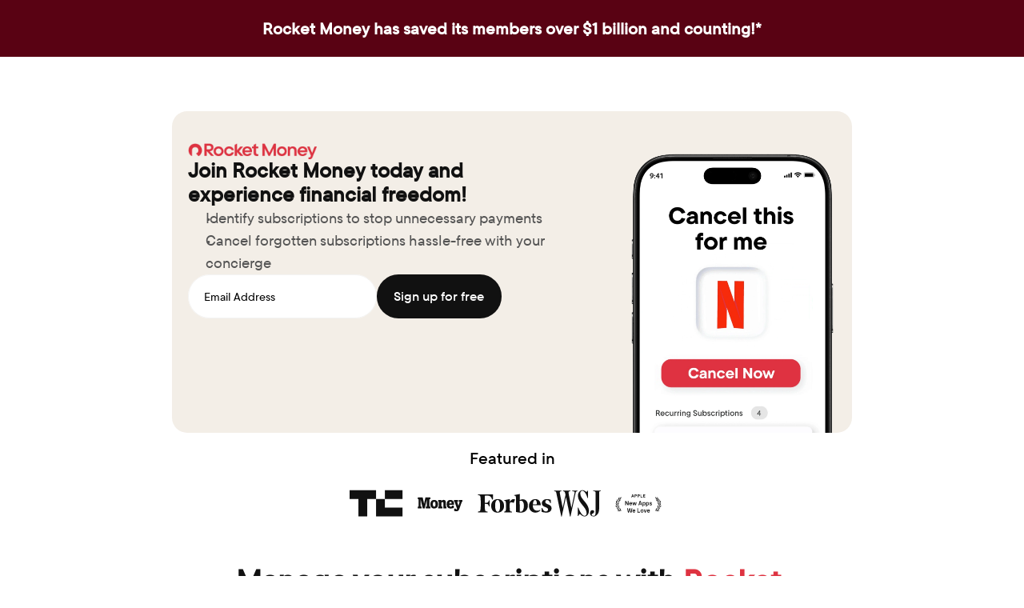

--- FILE ---
content_type: text/html
request_url: https://onboarding.rocketmoney.com/infl/?_forward_params=1&_smtype=3&utm_campaign=grid&utm_medium=podcast&utm_source=podcast&wpcid=grid&wpcn=grid&wpsnetn=podcast
body_size: 24137
content:
<!doctype html>
<!-- Made in Framer · framer.com ✨ -->
<!-- Published Jan 16, 2026, 3:05 AM UTC -->
<html>
<head>
    <meta charset="utf-8">
    
    
    <script>try{if(localStorage.get("__framer_force_showing_editorbar_since")){const n=document.createElement("link");n.rel = "modulepreload";n.href="https://framer.com/edit/init.mjs";document.head.appendChild(n)}}catch(e){}</script>
    <!-- Start of headStart -->
    <!-- Snippet: legacy-headStart -->
<script>(function(w,d,s,l,i){w[l]=w[l]||[];w[l].push({'gtm.start': new Date().getTime(),event:'gtm.js'});var f=d.getElementsByTagName(s)[0], j=d.createElement(s),dl=l!='dataLayer'?'&l='+l:'';j.async=true;j.src= '//www.googletagmanager.com/gtm.js?id='+i+dl;f.parentNode.insertBefore(j,f); })(window,document,'script','dataLayer','GTM-M96VBRD');</script> <!-- End Google Tag Manager -->
<!-- SnippetEnd: legacy-headStart -->

    <!-- End of headStart -->
    <meta name="viewport" content="width=device-width">
    <meta name="generator" content="Framer 842b0c0">
    <title>Join Rocket Money today and experience financial freedom! </title>
    <meta name="description" content="Rocket Money identifies your subscriptions to help you stop paying for things you no longer need. Your concierge is there when you need them to cancel unwanted subscriptions so you don’t have to.">
    <meta name="framer-search-index" content="https://framerusercontent.com/sites/47KVyg7NNCT5kyjih1RXxU/searchIndex-y9QadzyoXwZV.json">
    <meta name="framer-search-index-fallback" content="https://framerusercontent.com/sites/47KVyg7NNCT5kyjih1RXxU/searchIndex-k5JaykAzF32j.json">
    <link href="https://framerusercontent.com/images/SJZlxNjAZLW1TzZVCD5ohkrI.png" rel="icon" media="(prefers-color-scheme: light)">
    <link href="https://framerusercontent.com/images/SJZlxNjAZLW1TzZVCD5ohkrI.png" rel="icon" media="(prefers-color-scheme: dark)">
    <!-- Open Graph / Facebook -->
    <meta property="og:type" content="website">
    <meta property="og:title" content="Join Rocket Money today and experience financial freedom! ">
    <meta property="og:description" content="Rocket Money identifies your subscriptions to help you stop paying for things you no longer need. Your concierge is there when you need them to cancel unwanted subscriptions so you don’t have to.">
    <meta property="og:image" content="https://framerusercontent.com/assets/rjVzKz3upzuSsn9sIZlfXBu3bE.png">
    <!-- Twitter -->
    <meta name="twitter:card" content="summary_large_image">
    <meta name="twitter:title" content="Join Rocket Money today and experience financial freedom! ">
    <meta name="twitter:description" content="Rocket Money identifies your subscriptions to help you stop paying for things you no longer need. Your concierge is there when you need them to cancel unwanted subscriptions so you don’t have to.">
    <meta name="twitter:image" content="https://framerusercontent.com/assets/rjVzKz3upzuSsn9sIZlfXBu3bE.png">
    
    <style data-framer-font-css>@font-face { font-family: "Wintle Text Medium"; src: url("https://framerusercontent.com/assets/URvYPwVS2IumWhwFWaBaIk3NFTg.woff2"); font-display: swap; font-style: normal; font-weight: 500 }
@font-face { font-family: "Wintle Text Regular"; src: url("https://framerusercontent.com/assets/RhwPepVC0MJQo85ysIv35fg5g8.woff2"); font-display: swap; font-style: normal; font-weight: 400 }
@font-face { font-family: "WNTL Text Condensed Light"; src: url("https://framerusercontent.com/assets/7gcsZi6sVHElIl5WSCVTEeVcVI.woff2"); font-display: swap; font-style: normal; font-weight: 300 }
@font-face { font-family: "Wintle Text Medium"; src: url("https://framerusercontent.com/assets/URvYPwVS2IumWhwFWaBaIk3NFTg.woff2"); font-display: swap }
@font-face { font-family: "Rocket Sans Bold"; src: url("https://framerusercontent.com/assets/Yil0jUUlLnzsKZnkG36iH6S809M.woff2") }
@font-face { font-family: "WNTL Text Regular"; src: url("https://framerusercontent.com/assets/7OBbPN8L67KUJIn2jAMgfmzRv1k.woff2"); font-display: swap; font-style: normal; font-weight: 400 }
@font-face { font-family: "WNTL Text Medium"; src: url("https://framerusercontent.com/assets/MUZIepXIPJVfOkQ68cEWetJeg.woff2"); font-display: swap; font-style: normal; font-weight: 500 }
@font-face { font-family: "WNTL Text DemiBold"; src: url("https://framerusercontent.com/assets/RylZmZeE8VgwjbXKOyNaLFLYP0.woff2"); font-display: swap; font-style: normal; font-weight: 600 }
@font-face { font-family: "WNTL Text DemiBold Italic"; src: url("https://framerusercontent.com/assets/Pf8TIZGwR4szjUbCK310T4MCOGY.woff2"); font-display: swap; font-style: italic; font-weight: 600 }
@font-face { font-family: "WNTL Text Italic"; src: url("https://framerusercontent.com/assets/K3ZYNSPaowtS4fU6ISbu9c7B5Y.woff2"); font-display: swap; font-style: italic; font-weight: 400 }
@font-face { font-family: "Bowtie Display Italic"; src: url("https://framerusercontent.com/assets/dBW6L7N1TXxNlD5VrGGEgI2s5K4.woff2"); font-display: swap; font-style: italic; font-weight: 400 }
@font-face { font-family: "Rocket Sans Medium"; src: url("https://framerusercontent.com/assets/kgySUy9eX8e3GTPrKzXiSsTM.otf"); font-display: swap; font-style: normal; font-weight: 500 }
@font-face { font-family: "WNTL Display Bold"; src: url("https://framerusercontent.com/assets/WyiuDGKdOd73ok75poQU9VNGG8.woff"); font-display: swap; font-style: normal; font-weight: 700 }
@font-face { font-family: "WNTL Display Regular"; src: url("https://framerusercontent.com/assets/Q4spyDBlqENHTDcleKizSle93o.woff"); font-display: swap; font-style: normal; font-weight: 400 }
@font-face { font-family: "Rocket Sans Light"; src: url("https://framerusercontent.com/assets/U9v9u9X3nXNEoLxygtti1kT34AI.otf"); font-display: swap; font-style: normal; font-weight: 300 }
@font-face { font-family: "Rocket Sans Regular"; src: url("https://framerusercontent.com/assets/O5CEXlrOiuaHxGwC7CbBvSyhLw.otf"); font-display: swap; font-style: normal; font-weight: 400 }
@font-face { font-family: "Rocket Sans Bold"; src: url("https://framerusercontent.com/assets/7aMT8a370pZV6mZ7LOSD1zl7uZE.otf"); font-display: swap; font-style: normal; font-weight: 700 }
@font-face { font-family: "Rocket Sans Heavy"; src: url("https://framerusercontent.com/assets/wHQWmpnDNM1U1OvEtSbtomk0U.otf"); font-style: normal; font-weight: 900 }
@font-face { font-family: "Rocket Sans Regular"; src: url("https://framerusercontent.com/assets/O5CEXlrOiuaHxGwC7CbBvSyhLw.otf"); font-display: swap }
@font-face { font-family: "WNTL Display Medium"; src: url("https://framerusercontent.com/assets/SXBsIIuNBfWPTqAuKc6CNNJmL1M.woff"); font-display: swap; font-style: normal; font-weight: 500 }
@font-face { font-family: "WNTL Display DemiBold"; src: url("https://framerusercontent.com/assets/mZF7BjuoB4XHfgurIYnUXDiesQ.woff"); font-display: swap; font-style: normal; font-weight: 600 }
@font-face { font-family: "WNTL Display DemiBold Italic"; src: url("https://framerusercontent.com/assets/92F4Km50IGhaFKLw3RCwIiaF4Yk.woff"); font-display: swap; font-style: italic; font-weight: 600 }
@font-face { font-family: "WNTL Display Medium Italic"; src: url("https://framerusercontent.com/assets/1PYPM5zMFLpl3VfCMJQiAFgEGQ.woff"); font-display: swap; font-style: italic; font-weight: 500 }
@font-face { font-family: "Inter"; src: url("https://framerusercontent.com/assets/hyOgCu0Xnghbimh0pE8QTvtt2AU.woff2"); font-display: swap; font-style: normal; font-weight: 600; unicode-range: U+0460-052F, U+1C80-1C88, U+20B4, U+2DE0-2DFF, U+A640-A69F, U+FE2E-FE2F }
@font-face { font-family: "Inter"; src: url("https://framerusercontent.com/assets/NeGmSOXrPBfEFIy5YZeHq17LEDA.woff2"); font-display: swap; font-style: normal; font-weight: 600; unicode-range: U+0301, U+0400-045F, U+0490-0491, U+04B0-04B1, U+2116 }
@font-face { font-family: "Inter"; src: url("https://framerusercontent.com/assets/oYaAX5himiTPYuN8vLWnqBbfD2s.woff2"); font-display: swap; font-style: normal; font-weight: 600; unicode-range: U+1F00-1FFF }
@font-face { font-family: "Inter"; src: url("https://framerusercontent.com/assets/lEJLP4R0yuCaMCjSXYHtJw72M.woff2"); font-display: swap; font-style: normal; font-weight: 600; unicode-range: U+0370-03FF }
@font-face { font-family: "Inter"; src: url("https://framerusercontent.com/assets/cRJyLNuTJR5jbyKzGi33wU9cqIQ.woff2"); font-display: swap; font-style: normal; font-weight: 600; unicode-range: U+0100-024F, U+0259, U+1E00-1EFF, U+2020, U+20A0-20AB, U+20AD-20CF, U+2113, U+2C60-2C7F, U+A720-A7FF }
@font-face { font-family: "Inter"; src: url("https://framerusercontent.com/assets/1ZFS7N918ojhhd0nQWdj3jz4w.woff2"); font-display: swap; font-style: normal; font-weight: 600; unicode-range: U+0000-00FF, U+0131, U+0152-0153, U+02BB-02BC, U+02C6, U+02DA, U+02DC, U+2000-206F, U+2074, U+20AC, U+2122, U+2191, U+2193, U+2212, U+2215, U+FEFF, U+FFFD }
@font-face { font-family: "Inter"; src: url("https://framerusercontent.com/assets/A0Wcc7NgXMjUuFdquHDrIZpzZw0.woff2"); font-display: swap; font-style: normal; font-weight: 600; unicode-range: U+0102-0103, U+0110-0111, U+0128-0129, U+0168-0169, U+01A0-01A1, U+01AF-01B0, U+1EA0-1EF9, U+20AB }
@font-face { font-family: "Inter"; src: url("https://framerusercontent.com/assets/5vvr9Vy74if2I6bQbJvbw7SY1pQ.woff2"); font-display: swap; font-style: normal; font-weight: 400; unicode-range: U+0460-052F, U+1C80-1C88, U+20B4, U+2DE0-2DFF, U+A640-A69F, U+FE2E-FE2F }
@font-face { font-family: "Inter"; src: url("https://framerusercontent.com/assets/EOr0mi4hNtlgWNn9if640EZzXCo.woff2"); font-display: swap; font-style: normal; font-weight: 400; unicode-range: U+0301, U+0400-045F, U+0490-0491, U+04B0-04B1, U+2116 }
@font-face { font-family: "Inter"; src: url("https://framerusercontent.com/assets/Y9k9QrlZAqio88Klkmbd8VoMQc.woff2"); font-display: swap; font-style: normal; font-weight: 400; unicode-range: U+1F00-1FFF }
@font-face { font-family: "Inter"; src: url("https://framerusercontent.com/assets/OYrD2tBIBPvoJXiIHnLoOXnY9M.woff2"); font-display: swap; font-style: normal; font-weight: 400; unicode-range: U+0370-03FF }
@font-face { font-family: "Inter"; src: url("https://framerusercontent.com/assets/JeYwfuaPfZHQhEG8U5gtPDZ7WQ.woff2"); font-display: swap; font-style: normal; font-weight: 400; unicode-range: U+0100-024F, U+0259, U+1E00-1EFF, U+2020, U+20A0-20AB, U+20AD-20CF, U+2113, U+2C60-2C7F, U+A720-A7FF }
@font-face { font-family: "Inter"; src: url("https://framerusercontent.com/assets/GrgcKwrN6d3Uz8EwcLHZxwEfC4.woff2"); font-display: swap; font-style: normal; font-weight: 400; unicode-range: U+0000-00FF, U+0131, U+0152-0153, U+02BB-02BC, U+02C6, U+02DA, U+02DC, U+2000-206F, U+2070, U+2074-207E, U+2080-208E, U+20AC, U+2122, U+2191, U+2193, U+2212, U+2215, U+FEFF, U+FFFD }
@font-face { font-family: "Inter"; src: url("https://framerusercontent.com/assets/b6Y37FthZeALduNqHicBT6FutY.woff2"); font-display: swap; font-style: normal; font-weight: 400; unicode-range: U+0102-0103, U+0110-0111, U+0128-0129, U+0168-0169, U+01A0-01A1, U+01AF-01B0, U+1EA0-1EF9, U+20AB }
@font-face { font-family: "Inter"; src: url("https://framerusercontent.com/assets/DpPBYI0sL4fYLgAkX8KXOPVt7c.woff2"); font-display: swap; font-style: normal; font-weight: 700; unicode-range: U+0460-052F, U+1C80-1C88, U+20B4, U+2DE0-2DFF, U+A640-A69F, U+FE2E-FE2F }
@font-face { font-family: "Inter"; src: url("https://framerusercontent.com/assets/4RAEQdEOrcnDkhHiiCbJOw92Lk.woff2"); font-display: swap; font-style: normal; font-weight: 700; unicode-range: U+0301, U+0400-045F, U+0490-0491, U+04B0-04B1, U+2116 }
@font-face { font-family: "Inter"; src: url("https://framerusercontent.com/assets/1K3W8DizY3v4emK8Mb08YHxTbs.woff2"); font-display: swap; font-style: normal; font-weight: 700; unicode-range: U+1F00-1FFF }
@font-face { font-family: "Inter"; src: url("https://framerusercontent.com/assets/tUSCtfYVM1I1IchuyCwz9gDdQ.woff2"); font-display: swap; font-style: normal; font-weight: 700; unicode-range: U+0370-03FF }
@font-face { font-family: "Inter"; src: url("https://framerusercontent.com/assets/VgYFWiwsAC5OYxAycRXXvhze58.woff2"); font-display: swap; font-style: normal; font-weight: 700; unicode-range: U+0100-024F, U+0259, U+1E00-1EFF, U+2020, U+20A0-20AB, U+20AD-20CF, U+2113, U+2C60-2C7F, U+A720-A7FF }
@font-face { font-family: "Inter"; src: url("https://framerusercontent.com/assets/syRNPWzAMIrcJ3wIlPIP43KjQs.woff2"); font-display: swap; font-style: normal; font-weight: 700; unicode-range: U+0000-00FF, U+0131, U+0152-0153, U+02BB-02BC, U+02C6, U+02DA, U+02DC, U+2000-206F, U+2070, U+2074-207E, U+2080-208E, U+20AC, U+2122, U+2191, U+2193, U+2212, U+2215, U+FEFF, U+FFFD }
@font-face { font-family: "Inter"; src: url("https://framerusercontent.com/assets/GIryZETIX4IFypco5pYZONKhJIo.woff2"); font-display: swap; font-style: normal; font-weight: 700; unicode-range: U+0102-0103, U+0110-0111, U+0128-0129, U+0168-0169, U+01A0-01A1, U+01AF-01B0, U+1EA0-1EF9, U+20AB }
@font-face { font-family: "Inter"; src: url("https://framerusercontent.com/assets/yDtI2UI8XcEg1W2je9XPN3Noo.woff2"); font-display: swap; font-style: normal; font-weight: 600; unicode-range: U+0000-00FF, U+0131, U+0152-0153, U+02BB-02BC, U+02C6, U+02DA, U+02DC, U+2000-206F, U+2070, U+2074-207E, U+2080-208E, U+20AC, U+2122, U+2191, U+2193, U+2212, U+2215, U+FEFF, U+FFFD }
@font-face { font-family: "Inter"; src: url("https://framerusercontent.com/assets/DXD0Q7LSl7HEvDzucnyLnGBHM.woff2"); font-display: swap; font-style: normal; font-weight: 700; unicode-range: U+0000-00FF, U+0131, U+0152-0153, U+02BB-02BC, U+02C6, U+02DA, U+02DC, U+2000-206F, U+2074, U+20AC, U+2122, U+2191, U+2193, U+2212, U+2215, U+FEFF, U+FFFD }
@font-face { font-family: "Inter"; src: url("https://framerusercontent.com/assets/mkY5Sgyq51ik0AMrSBwhm9DJg.woff2"); font-style: normal; font-weight: 900; unicode-range: U+0460-052F, U+1C80-1C88, U+20B4, U+2DE0-2DFF, U+A640-A69F, U+FE2E-FE2F }
@font-face { font-family: "Inter"; src: url("https://framerusercontent.com/assets/X5hj6qzcHUYv7h1390c8Rhm6550.woff2"); font-style: normal; font-weight: 900; unicode-range: U+0301, U+0400-045F, U+0490-0491, U+04B0-04B1, U+2116 }
@font-face { font-family: "Inter"; src: url("https://framerusercontent.com/assets/gQhNpS3tN86g8RcVKYUUaKt2oMQ.woff2"); font-style: normal; font-weight: 900; unicode-range: U+1F00-1FFF }
@font-face { font-family: "Inter"; src: url("https://framerusercontent.com/assets/cugnVhSraaRyANCaUtI5FV17wk.woff2"); font-style: normal; font-weight: 900; unicode-range: U+0370-03FF }
@font-face { font-family: "Inter"; src: url("https://framerusercontent.com/assets/5HcVoGak8k5agFJSaKa4floXVu0.woff2"); font-style: normal; font-weight: 900; unicode-range: U+0100-024F, U+0259, U+1E00-1EFF, U+2020, U+20A0-20AB, U+20AD-20CF, U+2113, U+2C60-2C7F, U+A720-A7FF }
@font-face { font-family: "Inter"; src: url("https://framerusercontent.com/assets/jn4BtSPLlS0NDp1KiFAtFKiiY0o.woff2"); font-style: normal; font-weight: 900; unicode-range: U+0000-00FF, U+0131, U+0152-0153, U+02BB-02BC, U+02C6, U+02DA, U+02DC, U+2000-206F, U+2074, U+20AC, U+2122, U+2191, U+2193, U+2212, U+2215, U+FEFF, U+FFFD }
@font-face { font-family: "Inter"; src: url("https://framerusercontent.com/assets/P2Bw01CtL0b9wqygO0sSVogWbo.woff2"); font-style: normal; font-weight: 900; unicode-range: U+0102-0103, U+0110-0111, U+0128-0129, U+0168-0169, U+01A0-01A1, U+01AF-01B0, U+1EA0-1EF9, U+20AB }
@font-face { font-family: "Inter"; src: url("https://framerusercontent.com/assets/05KsVHGDmqXSBXM4yRZ65P8i0s.woff2"); font-style: italic; font-weight: 900; unicode-range: U+0460-052F, U+1C80-1C88, U+20B4, U+2DE0-2DFF, U+A640-A69F, U+FE2E-FE2F }
@font-face { font-family: "Inter"; src: url("https://framerusercontent.com/assets/ky8ovPukK4dJ1Pxq74qGhOqCYI.woff2"); font-style: italic; font-weight: 900; unicode-range: U+0301, U+0400-045F, U+0490-0491, U+04B0-04B1, U+2116 }
@font-face { font-family: "Inter"; src: url("https://framerusercontent.com/assets/vvNSqIj42qeQ2bvCRBIWKHscrc.woff2"); font-style: italic; font-weight: 900; unicode-range: U+1F00-1FFF }
@font-face { font-family: "Inter"; src: url("https://framerusercontent.com/assets/3ZmXbBKToJifDV9gwcifVd1tEY.woff2"); font-style: italic; font-weight: 900; unicode-range: U+0370-03FF }
@font-face { font-family: "Inter"; src: url("https://framerusercontent.com/assets/FNfhX3dt4ChuLJq2PwdlxHO7PU.woff2"); font-style: italic; font-weight: 900; unicode-range: U+0100-024F, U+0259, U+1E00-1EFF, U+2020, U+20A0-20AB, U+20AD-20CF, U+2113, U+2C60-2C7F, U+A720-A7FF }
@font-face { font-family: "Inter"; src: url("https://framerusercontent.com/assets/g0c8vEViiXNlKAgI4Ymmk3Ig.woff2"); font-style: italic; font-weight: 900; unicode-range: U+0000-00FF, U+0131, U+0152-0153, U+02BB-02BC, U+02C6, U+02DA, U+02DC, U+2000-206F, U+2074, U+20AC, U+2122, U+2191, U+2193, U+2212, U+2215, U+FEFF, U+FFFD }
@font-face { font-family: "Inter"; src: url("https://framerusercontent.com/assets/efTfQcBJ53kM2pB1hezSZ3RDUFs.woff2"); font-style: italic; font-weight: 900; unicode-range: U+0102-0103, U+0110-0111, U+0128-0129, U+0168-0169, U+01A0-01A1, U+01AF-01B0, U+1EA0-1EF9, U+20AB }
@font-face { font-family: "Inter"; src: url("https://framerusercontent.com/assets/H89BbHkbHDzlxZzxi8uPzTsp90.woff2"); font-display: swap; font-style: italic; font-weight: 700; unicode-range: U+0460-052F, U+1C80-1C88, U+20B4, U+2DE0-2DFF, U+A640-A69F, U+FE2E-FE2F }
@font-face { font-family: "Inter"; src: url("https://framerusercontent.com/assets/u6gJwDuwB143kpNK1T1MDKDWkMc.woff2"); font-display: swap; font-style: italic; font-weight: 700; unicode-range: U+0301, U+0400-045F, U+0490-0491, U+04B0-04B1, U+2116 }
@font-face { font-family: "Inter"; src: url("https://framerusercontent.com/assets/43sJ6MfOPh1LCJt46OvyDuSbA6o.woff2"); font-display: swap; font-style: italic; font-weight: 700; unicode-range: U+1F00-1FFF }
@font-face { font-family: "Inter"; src: url("https://framerusercontent.com/assets/wccHG0r4gBDAIRhfHiOlq6oEkqw.woff2"); font-display: swap; font-style: italic; font-weight: 700; unicode-range: U+0370-03FF }
@font-face { font-family: "Inter"; src: url("https://framerusercontent.com/assets/WZ367JPwf9bRW6LdTHN8rXgSjw.woff2"); font-display: swap; font-style: italic; font-weight: 700; unicode-range: U+0100-024F, U+0259, U+1E00-1EFF, U+2020, U+20A0-20AB, U+20AD-20CF, U+2113, U+2C60-2C7F, U+A720-A7FF }
@font-face { font-family: "Inter"; src: url("https://framerusercontent.com/assets/QxmhnWTzLtyjIiZcfaLIJ8EFBXU.woff2"); font-display: swap; font-style: italic; font-weight: 700; unicode-range: U+0000-00FF, U+0131, U+0152-0153, U+02BB-02BC, U+02C6, U+02DA, U+02DC, U+2000-206F, U+2074, U+20AC, U+2122, U+2191, U+2193, U+2212, U+2215, U+FEFF, U+FFFD }
@font-face { font-family: "Inter"; src: url("https://framerusercontent.com/assets/2A4Xx7CngadFGlVV4xrO06OBHY.woff2"); font-display: swap; font-style: italic; font-weight: 700; unicode-range: U+0102-0103, U+0110-0111, U+0128-0129, U+0168-0169, U+01A0-01A1, U+01AF-01B0, U+1EA0-1EF9, U+20AB }
@font-face { font-family: "Wintle Text Medium Placeholder"; src: local("Arial"); ascent-override: 95.61%; descent-override: 28.68%; line-gap-override: 0.00%; size-adjust: 104.59% }
@font-face { font-family: "Wintle Text Regular Placeholder"; src: local("Arial"); ascent-override: 97.50%; descent-override: 29.25%; line-gap-override: 0.00%; size-adjust: 102.56% }
@font-face { font-family: "WNTL Text Condensed Light Placeholder"; src: local("Arial"); ascent-override: 133.26%; descent-override: 39.98%; line-gap-override: 0.00%; size-adjust: 75.04% }
@font-face { font-family: "WNTL Text Regular Placeholder"; src: local("Arial"); ascent-override: 97.50%; descent-override: 29.25%; line-gap-override: 0.00%; size-adjust: 102.56% }
@font-face { font-family: "WNTL Text Medium Placeholder"; src: local("Arial"); ascent-override: 95.61%; descent-override: 28.68%; line-gap-override: 0.00%; size-adjust: 104.59% }
@font-face { font-family: "WNTL Text DemiBold Placeholder"; src: local("Arial"); ascent-override: 93.33%; descent-override: 28.00%; line-gap-override: 0.00%; size-adjust: 107.15% }
@font-face { font-family: "WNTL Text DemiBold Italic Placeholder"; src: local("Arial"); ascent-override: 93.32%; descent-override: 28.00%; line-gap-override: 0.00%; size-adjust: 107.16% }
@font-face { font-family: "WNTL Text Italic Placeholder"; src: local("Arial"); ascent-override: 97.43%; descent-override: 29.23%; line-gap-override: 0.00%; size-adjust: 102.63% }
@font-face { font-family: "Bowtie Display Italic Placeholder"; src: local("Arial"); ascent-override: 108.17%; descent-override: 32.45%; line-gap-override: 0.00%; size-adjust: 92.45% }
@font-face { font-family: "Rocket Sans Medium Placeholder"; src: local("Arial"); ascent-override: 97.66%; descent-override: 23.96%; line-gap-override: 0.00%; size-adjust: 108.54% }
@font-face { font-family: "WNTL Display Bold Placeholder"; src: local("Arial"); ascent-override: 91.35%; descent-override: 27.41%; line-gap-override: 0.00%; size-adjust: 109.47% }
@font-face { font-family: "WNTL Display Regular Placeholder"; src: local("Arial"); ascent-override: 97.47%; descent-override: 29.24%; line-gap-override: 0.00%; size-adjust: 102.59% }
@font-face { font-family: "Rocket Sans Light Placeholder"; src: local("Arial"); ascent-override: 99.00%; descent-override: 24.28%; line-gap-override: 0.00%; size-adjust: 107.07% }
@font-face { font-family: "Rocket Sans Regular Placeholder"; src: local("Arial"); ascent-override: 98.35%; descent-override: 24.12%; line-gap-override: 0.00%; size-adjust: 107.78% }
@font-face { font-family: "Rocket Sans Bold Placeholder"; src: local("Arial"); ascent-override: 96.81%; descent-override: 23.75%; line-gap-override: 0.00%; size-adjust: 109.49% }
@font-face { font-family: "WNTL Display Medium Placeholder"; src: local("Arial"); ascent-override: 95.46%; descent-override: 28.64%; line-gap-override: 0.00%; size-adjust: 104.75% }
@font-face { font-family: "WNTL Display DemiBold Placeholder"; src: local("Arial"); ascent-override: 93.00%; descent-override: 27.90%; line-gap-override: 0.00%; size-adjust: 107.53% }
@font-face { font-family: "WNTL Display DemiBold Italic Placeholder"; src: local("Arial"); ascent-override: 93.05%; descent-override: 27.91%; line-gap-override: 0.00%; size-adjust: 107.47% }
@font-face { font-family: "WNTL Display Medium Italic Placeholder"; src: local("Arial"); ascent-override: 95.50%; descent-override: 28.65%; line-gap-override: 0.00%; size-adjust: 104.71% }
@font-face { font-family: "Inter Placeholder"; src: local("Arial"); ascent-override: 89.79%; descent-override: 22.36%; line-gap-override: 0.00%; size-adjust: 107.89% }</style>
    
    <meta name="robots" content="noindex"><link rel="canonical" href="https://onboarding-rocketmoney.framer.website/infl"><meta property="og:url" content="https://onboarding-rocketmoney.framer.website/infl"><style data-framer-breakpoint-css>@media(min-width: 1440px){.hidden-8i9wa2{display:none!important}}@media(min-width: 810px) and (max-width: 1439.98px){.hidden-d181w5{display:none!important}}@media(max-width: 809.98px){.hidden-jfujo0{display:none!important}}</style><style data-framer-css-ssr-minified data-framer-components="framer-lib-cursors-host framer-3Yvzr PropertyOverrides framer-lib-combinedCSSRules framer-lib-form-plain-text-input framer-YjiO4 framer-VVMQs">html,body,#main{box-sizing:border-box;margin:0;padding:0}:root{-webkit-font-smoothing:antialiased;-moz-osx-font-smoothing:grayscale}*{box-sizing:border-box;-webkit-font-smoothing:inherit}h1,h2,h3,h4,h5,h6,p,figure{margin:0}body,input,textarea,select,button{font-family:sans-serif;font-size:12px}body{--token-80b18db9-3096-429b-9b82-df5fc14580d1:#28162d;--token-6fdb5864-5089-42f5-a9eb-31c641469df4:#9d2235;--token-0d8c64e6-7549-4564-a459-36a974c66ea8:#061a36;--token-b5cf22e3-afbd-497c-9bc7-605e14d3380a:#111;--token-9865cb64-2cb0-42d2-bc1a-4a5767ffdb77:#fff;--token-a42ba321-10b7-4554-8250-6cae3a25a623:#000;--token-62a3d187-8e3b-4b02-894e-59ded59256f1:#f3eee7;--token-5c5fbfe2-f94e-42d1-9c37-340629f8f361:#c1c1c1;--token-b5f2133b-bcbd-4d05-a506-60cc53fe3d2e:#1b1b1b;--token-ae2bbb17-09af-4e4e-b9c4-fac982b2b0f2:#cbc996;--token-33ca780d-1d83-45a9-aab3-214108bd8477:#101010;--token-f03e97f7-924e-4373-ac12-a8184444ed0a:#111;--framer-will-change-override:none}@supports (background:-webkit-named-image(i)) and (not (grid-template-rows:subgrid)){body{--framer-will-change-override:transform}}@supports (background:-webkit-named-image(i)) and (not (position-area:top right)){body{--framer-will-change-filter-override:filter}}[data-framer-component-type=Text] div div span,[data-framer-component-type=Text] a div span,[data-framer-component-type=Text] span span span,[data-framer-component-type=Text] p span span,[data-framer-component-type=Text] h1 span span,[data-framer-component-type=Text] h2 span span,[data-framer-component-type=Text] h3 span span,[data-framer-component-type=Text] h4 span span,[data-framer-component-type=Text] h5 span span,[data-framer-component-type=Text] h6 span span,[data-framer-component-type=Text] a{font-family:var(--font-family);font-style:var(--font-style);font-weight:min(calc(var(--framer-font-weight-increase,0) + var(--font-weight,400)),900);color:var(--text-color);letter-spacing:var(--letter-spacing);font-size:var(--font-size);text-transform:var(--text-transform);--text-decoration:var(--framer-text-decoration-style,solid)var(--framer-text-decoration,none)var(--framer-text-decoration-color,currentcolor)var(--framer-text-decoration-thickness,auto);--text-decoration-skip-ink:var(--framer-text-decoration-skip-ink);--text-underline-offset:var(--framer-text-decoration-offset);line-height:var(--line-height);--font-family:var(--framer-font-family);--font-style:var(--framer-font-style);--font-weight:var(--framer-font-weight);--text-color:var(--framer-text-color);--letter-spacing:var(--framer-letter-spacing);--font-size:var(--framer-font-size);--text-transform:var(--framer-text-transform);--line-height:var(--framer-line-height)}@supports not (color:color(display-p3 1 1 1)){p.framer-text,div.framer-text,h1.framer-text,h2.framer-text,h3.framer-text,h4.framer-text,h5.framer-text,h6.framer-text,li.framer-text,ol.framer-text,ul.framer-text,span.framer-text:not([data-text-fill]){color:var(--framer-blockquote-text-color-rgb,var(--framer-blockquote-text-color,var(--framer-text-color-rgb,var(--framer-text-color,#000))));-webkit-text-stroke-color:var(--framer-text-stroke-color-rgb,var(--framer-text-stroke-color,initial))}mark.framer-text{background-color:var(--framer-blockquote-text-background-color-rgb,var(--framer-blockquote-text-background-color,var(--framer-text-background-color-rgb,var(--framer-text-background-color,initial))))}}@supports not (color:color(display-p3 1 1 1)){code.framer-text,code.framer-text span.framer-text:not([data-text-fill]){color:var(--framer-blockquote-text-color-rgb,var(--framer-blockquote-text-color,var(--framer-code-text-color-rgb,var(--framer-code-text-color,var(--framer-text-color-rgb,var(--framer-text-color,#000))))))}}@supports not (color:color(display-p3 1 1 1)){a.framer-text,span.framer-text[data-nested-link]{color:var(--framer-blockquote-text-color-rgb,var(--framer-blockquote-text-color,var(--framer-link-text-color-rgb,var(--framer-link-text-color,var(--framer-text-color-rgb,var(--framer-text-color,#000))))));background-color:var(--framer-link-text-background-color-rgb,var(--framer-link-text-background-color,initial));-webkit-text-decoration-color:var(--framer-link-text-decoration-color-rgb,var(--framer-link-text-decoration-color,var(--framer-text-decoration-color-rgb,var(--framer-text-decoration-color,currentcolor))));text-decoration-color:var(--framer-link-text-decoration-color-rgb,var(--framer-link-text-decoration-color,var(--framer-text-decoration-color-rgb,var(--framer-text-decoration-color,currentcolor))))}}@supports not (color:color(display-p3 1 1 1)){code.framer-text a.framer-text,code.framer-text a.framer-text span.framer-text:not([data-text-fill]),code.framer-text span.framer-text[data-nested-link],code.framer-text span.framer-text[data-nested-link] span.framer-text:not([data-text-fill]){color:var(--framer-blockquote-text-color-rgb,var(--framer-blockquote-text-color,var(--framer-link-text-color-rgb,var(--framer-link-text-color,var(--framer-code-text-color-rgb,var(--framer-code-text-color,var(--framer-text-color-rgb,var(--framer-text-color,#000))))))))}}@supports not (color:color(display-p3 1 1 1)){a.framer-text:hover,span.framer-text[data-nested-link]:hover{color:var(--framer-link-hover-text-color-rgb,var(--framer-link-hover-text-color,var(--framer-blockquote-text-color-rgb,var(--framer-blockquote-text-color,var(--framer-link-text-color-rgb,var(--framer-link-text-color,var(--framer-text-color-rgb,var(--framer-text-color,#000))))))));background-color:var(--framer-link-hover-text-background-color-rgb,var(--framer-link-hover-text-background-color,var(--framer-link-text-background-color-rgb,var(--framer-link-text-background-color,var(--framer-text-background-color-rgb,var(--framer-text-background-color,initial))))));-webkit-text-decoration-color:var(--framer-link-hover-text-decoration-color-rgb,var(--framer-link-hover-text-decoration-color,var(--framer-link-text-decoration-color-rgb,var(--framer-link-text-decoration-color,var(--framer-text-decoration-color-rgb,var(--framer-text-decoration-color,currentcolor))))));text-decoration-color:var(--framer-link-hover-text-decoration-color-rgb,var(--framer-link-hover-text-decoration-color,var(--framer-link-text-decoration-color-rgb,var(--framer-link-text-decoration-color,var(--framer-text-decoration-color-rgb,var(--framer-text-decoration-color,currentcolor))))))}}@supports not (color:color(display-p3 1 1 1)){code.framer-text a.framer-text:hover,code.framer-text span.framer-text[data-nested-link]:hover{color:var(--framer-link-hover-text-color-rgb,var(--framer-link-hover-text-color,var(--framer-blockquote-text-color-rgb,var(--framer-blockquote-text-color,var(--framer-link-text-color-rgb,var(--framer-link-text-color,var(--framer-code-text-color-rgb,var(--framer-code-text-color,var(--framer-text-color-rgb,var(--framer-text-color,#000))))))))))}}@supports not (color:color(display-p3 1 1 1)){a.framer-text[data-framer-page-link-current],span.framer-text[data-framer-page-link-current]{color:var(--framer-link-current-text-color-rgb,var(--framer-link-current-text-color,var(--framer-link-text-color-rgb,var(--framer-link-text-color,var(--framer-text-color-rgb,var(--framer-text-color,#000))))));background-color:var(--framer-link-current-text-background-color-rgb,var(--framer-link-current-text-background-color,var(--framer-link-text-background-color-rgb,var(--framer-link-text-background-color,var(--framer-text-background-color-rgb,var(--framer-text-background-color,initial))))));-webkit-text-decoration-color:var(--framer-link-current-text-decoration-color-rgb,var(--framer-link-current-text-decoration-color,var(--framer-link-text-decoration-color-rgb,var(--framer-link-text-decoration-color,var(--framer-text-decoration-color-rgb,var(--framer-text-decoration-color,currentcolor))))));text-decoration-color:var(--framer-link-current-text-decoration-color-rgb,var(--framer-link-current-text-decoration-color,var(--framer-link-text-decoration-color-rgb,var(--framer-link-text-decoration-color,var(--framer-text-decoration-color-rgb,var(--framer-text-decoration-color,currentcolor))))))}}@supports not (color:color(display-p3 1 1 1)){code.framer-text a.framer-text[data-framer-page-link-current],code.framer-text a.framer-text[data-framer-page-link-current] span.framer-text:not([data-text-fill]),code.framer-text span.framer-text[data-framer-page-link-current],code.framer-text span.framer-text[data-framer-page-link-current] span.framer-text:not([data-text-fill]){color:var(--framer-link-current-text-color-rgb,var(--framer-link-current-text-color,var(--framer-link-text-color-rgb,var(--framer-link-text-color,var(--framer-code-text-color-rgb,var(--framer-code-text-color,var(--framer-text-color-rgb,var(--framer-text-color,#000))))))));background-color:var(--framer-link-current-text-background-color-rgb,var(--framer-link-current-text-background-color,var(--framer-link-text-background-color-rgb,var(--framer-link-text-background-color,var(--framer-text-background-color-rgb,var(--framer-text-background-color,initial))))))}}@supports not (color:color(display-p3 1 1 1)){a.framer-text[data-framer-page-link-current]:hover,span.framer-text[data-framer-page-link-current]:hover{color:var(--framer-link-hover-text-color-rgb,var(--framer-link-hover-text-color,var(--framer-link-current-text-color-rgb,var(--framer-link-current-text-color,var(--framer-link-text-color-rgb,var(--framer-link-text-color,var(--framer-code-text-color-rgb,var(--framer-code-text-color,var(--framer-text-color-rgb,var(--framer-text-color,#000))))))))));background-color:var(--framer-link-hover-text-background-color-rgb,var(--framer-link-hover-text-background-color,var(--framer-link-current-text-background-color-rgb,var(--framer-link-current-text-background-color,var(--framer-link-text-background-color-rgb,var(--framer-link-text-background-color,initial))))));-webkit-text-decoration-color:var(--framer-link-hover-text-decoration-color-rgb,var(--framer-link-hover-text-decoration-color,var(--framer-link-current-text-decoration-color-rgb,var(--framer-link-current-text-decoration-color,var(--framer-link-text-decoration-color-rgb,var(--framer-link-text-decoration-color,var(--framer-text-decoration-color-rgb,var(--framer-text-decoration-color,currentcolor))))))));text-decoration-color:var(--framer-link-hover-text-decoration-color-rgb,var(--framer-link-hover-text-decoration-color,var(--framer-link-current-text-decoration-color-rgb,var(--framer-link-current-text-decoration-color,var(--framer-link-text-decoration-color-rgb,var(--framer-link-text-decoration-color,var(--framer-text-decoration-color-rgb,var(--framer-text-decoration-color,currentcolor))))))))}}@supports not (color:color(display-p3 1 1 1)){code.framer-text a.framer-text[data-framer-page-link-current]:hover,code.framer-text a.framer-text[data-framer-page-link-current]:hover span.framer-text:not([data-text-fill]),code.framer-text span.framer-text[data-framer-page-link-current]:hover,code.framer-text span.framer-text[data-framer-page-link-current]:hover span.framer-text:not([data-text-fill]){color:var(--framer-link-hover-text-color-rgb,var(--framer-link-hover-text-color,var(--framer-link-current-text-color-rgb,var(--framer-link-current-text-color,var(--framer-link-text-color-rgb,var(--framer-link-text-color,var(--framer-code-text-color-rgb,var(--framer-code-text-color,var(--framer-text-color-rgb,var(--framer-text-color,#000))))))))));background-color:var(--framer-link-hover-text-background-color-rgb,var(--framer-link-hover-text-background-color,var(--framer-link-current-text-background-color-rgb,var(--framer-link-current-text-background-color,var(--framer-link-text-background-color-rgb,var(--framer-link-text-background-color,initial))))))}}@supports not (aspect-ratio:1){.framer-text-module:not([data-width=fit])[style*=aspect-ratio]{position:relative}.framer-text-module:not([data-width=fit])[style*=aspect-ratio]:before{content:"";padding-bottom:calc(100%/calc(var(--aspect-ratio)));display:block}.framer-text-module[data-width=fill]>:first-child,.framer-text-module:not([data-width=fit])[style*=aspect-ratio]>:first-child{height:100%;position:absolute;top:0;left:0}}@supports not (overflow:clip){:root{--overflow-clip-fallback:hidden}}@supports (background:-webkit-named-image(i)) and (not (contain-intrinsic-size:inherit)){div.framer-text,p.framer-text,h1.framer-text,h2.framer-text,h3.framer-text,h4.framer-text,h5.framer-text,h6.framer-text,ol.framer-text,ul.framer-text,li.framer-text,blockquote.framer-text,.framer-text.framer-image{display:var(--text-truncation-display-inline-for-safari-16,revert)}div.framer-text:after,p.framer-text:after,h1.framer-text:after,h2.framer-text:after,h3.framer-text:after,h4.framer-text:after,h5.framer-text:after,h6.framer-text:after,ol.framer-text:after,ul.framer-text:after,li.framer-text:after,blockquote.framer-text:after,.framer-text.framer-image:after{content:var(--text-truncation-line-break-for-safari-16);white-space:pre}.framer-text.framer-text-module,.framer-text.framer-table-wrapper{display:var(--text-truncation-display-none-for-safari-16,revert)}p.framer-text[data-text-fill]{display:var(--text-truncation-display-inline-for-safari-16,inline-block)}}@supports (corner-shape:superellipse(2)){:root{--one-if-corner-shape-supported:1}}.framer-cursor-none,.framer-cursor-none *{cursor:none!important}.framer-pointer-events-none,.framer-pointer-events-none *{pointer-events:none!important}@supports (aspect-ratio:1){body{--framer-aspect-ratio-supported:auto}}.framer-3Yvzr.framer-57ya1n,.framer-3Yvzr .framer-57ya1n{display:block}.framer-3Yvzr.framer-8i9wa2{background-color:#fff;flex-flow:column;place-content:center flex-start;align-items:center;gap:0;width:1440px;height:min-content;padding:0;display:flex;position:relative;overflow:hidden}.framer-3Yvzr .framer-zncq0p,.framer-3Yvzr .framer-1c072yf{background-color:#590213;flex-flow:row;flex:none;place-content:center;align-items:center;gap:10px;width:100%;height:71px;padding:0;display:flex;position:relative;overflow:hidden}.framer-3Yvzr .framer-626xc3,.framer-3Yvzr .framer-7re6tz,.framer-3Yvzr .framer-1x7fro,.framer-3Yvzr .framer-161goxl,.framer-3Yvzr .framer-lh0i3d,.framer-3Yvzr .framer-zhovl9,.framer-3Yvzr .framer-u6u90q,.framer-3Yvzr .framer-6oozt9,.framer-3Yvzr .framer-zzquuf,.framer-3Yvzr .framer-110uxtl,.framer-3Yvzr .framer-fu48jc,.framer-3Yvzr .framer-1il2pyw,.framer-3Yvzr .framer-1nwgcoz,.framer-3Yvzr .framer-1b9uwax,.framer-3Yvzr .framer-1dkj2av,.framer-3Yvzr .framer-1w59es6,.framer-3Yvzr .framer-ah20ep,.framer-3Yvzr .framer-z80u4a,.framer-3Yvzr .framer-1pbtx30,.framer-3Yvzr .framer-1fh3sgg,.framer-3Yvzr .framer-1evmnu7,.framer-3Yvzr .framer-1heu0br,.framer-3Yvzr .framer-bizxl4,.framer-3Yvzr .framer-1gyqqum{--framer-link-text-color:#09f;--framer-link-text-decoration:underline;white-space:pre;flex:none;width:auto;height:auto;position:relative}.framer-3Yvzr .framer-pja059{background-color:#fff;flex-flow:row;flex:none;place-content:flex-end center;align-items:flex-end;gap:10px;width:100%;height:657px;padding:41px 0 0;display:flex;position:relative;overflow:visible}.framer-3Yvzr .framer-1891p55{background-color:#fff;flex-flow:column;flex:none;place-content:center;align-items:center;gap:0;width:100%;max-width:1340px;height:575px;padding:40px 30px;display:flex;position:relative;overflow:visible}.framer-3Yvzr .framer-7xw6ku{background-color:#f3eee7;border-radius:19px;flex-flow:wrap;flex:none;place-content:flex-start space-between;align-items:flex-start;width:100%;max-width:1440px;height:573px;padding:50px 80px 40px 60px;display:flex;position:relative;overflow:visible}.framer-3Yvzr .framer-lslqp0{flex-flow:column;flex:none;place-content:flex-start;align-items:flex-start;gap:0;width:60%;height:min-content;padding:0;display:flex;position:relative}.framer-3Yvzr .framer-1m15ygu{flex-flow:column;flex:none;place-content:flex-start center;align-items:flex-start;gap:24px;width:100%;height:min-content;padding:0 0 0 20px;display:flex;position:relative;overflow:hidden}.framer-3Yvzr .framer-1alr56c{will-change:var(--framer-will-change-filter-override,filter);z-index:1;flex:none;width:208px;max-width:358px;height:20px;position:relative;overflow:hidden}.framer-3Yvzr .framer-1cxbwt6{--framer-link-text-color:#09f;--framer-link-text-decoration:underline;--framer-paragraph-spacing:0px;white-space:pre-wrap;word-break:break-word;word-wrap:break-word;flex:none;width:89%;height:auto;position:relative;overflow:visible}.framer-3Yvzr .framer-23wdau{flex-flow:column;flex:none;place-content:flex-start;align-items:flex-start;gap:20px;width:100%;height:min-content;padding:10px 0 0;display:flex;position:relative;overflow:visible}.framer-3Yvzr .framer-ogewhh{border-radius:100px;flex-flow:column;flex:none;place-content:flex-start;align-items:flex-start;gap:10px;width:100%;height:min-content;padding:0;display:flex;position:relative}.framer-3Yvzr .framer-9mzjqw,.framer-3Yvzr .framer-q21gwt{--framer-input-background:#fff;--framer-input-border-bottom-width:1px;--framer-input-border-color:#8888881a;--framer-input-border-left-width:1px;--framer-input-border-radius-bottom-left:100px;--framer-input-border-radius-bottom-right:100px;--framer-input-border-radius-top-left:100px;--framer-input-border-radius-top-right:100px;--framer-input-border-right-width:1px;--framer-input-border-style:solid;--framer-input-border-top-width:1px;--framer-input-focused-border-color:#09f;--framer-input-focused-border-style:solid;--framer-input-focused-border-width:1px;--framer-input-font-color:#000;--framer-input-font-family:"Wintle Text Regular";--framer-input-font-letter-spacing:0em;--framer-input-font-line-height:1.2em;--framer-input-font-size:14px;--framer-input-icon-color:#999;--framer-input-padding:20px;--framer-input-placeholder-color:#000;flex:none;width:100%;height:55px;position:relative}.framer-3Yvzr .framer-1dcjwup,.framer-3Yvzr .framer-6yorf,.framer-3Yvzr .framer-3p8ct7,.framer-3Yvzr .framer-r1w83n,.framer-3Yvzr .framer-ed86oj,.framer-3Yvzr .framer-1cazrjy,.framer-3Yvzr .framer-kh7udv,.framer-3Yvzr .framer-8pnflp,.framer-3Yvzr .framer-42w8eh,.framer-3Yvzr .framer-i44hug,.framer-3Yvzr .framer-1izmsee,.framer-3Yvzr .framer-1v245q6,.framer-3Yvzr .framer-1oiawfs,.framer-3Yvzr .framer-8dpgnu,.framer-3Yvzr .framer-7t8w2q,.framer-3Yvzr .framer-1de42ir,.framer-3Yvzr .framer-lxk5kt,.framer-3Yvzr .framer-1dbqt2z,.framer-3Yvzr .framer-1qqw3cs,.framer-3Yvzr .framer-8iv5qq,.framer-3Yvzr .framer-1gq5v5u,.framer-3Yvzr .framer-1fbrntz,.framer-3Yvzr .framer-yu0bsx,.framer-3Yvzr .framer-1fmu4si,.framer-3Yvzr .framer-flbyqx,.framer-3Yvzr .framer-1u8z9w6,.framer-3Yvzr .framer-stx5ue,.framer-3Yvzr .framer-1vfpx9q{--framer-input-background:var(--token-eb98a2cb-d4f3-4b1a-9411-b7b47222f272,#fff);--framer-input-border-radius-bottom-left:10px;--framer-input-border-radius-bottom-right:10px;--framer-input-border-radius-top-left:10px;--framer-input-border-radius-top-right:10px;--framer-input-font-color:#000;--framer-input-font-family:"Rocket Sans Medium";--framer-input-font-letter-spacing:0em;--framer-input-font-line-height:1.2em;--framer-input-font-size:16px;--framer-input-icon-color:#999;--framer-input-padding:10px 20px 10px 20px;--framer-input-placeholder-color:#999;flex:none;width:300px;height:50px;position:relative}.framer-3Yvzr .framer-1o4v8d9-container{will-change:var(--framer-will-change-effect-override,transform);flex:none;width:100%;height:55px;position:relative}.framer-3Yvzr .framer-1b0go13{flex-flow:row;flex:none;place-content:flex-start;align-items:flex-start;gap:0;width:490px;height:min-content;padding:30px 0 0;display:flex;position:relative;overflow:visible}.framer-3Yvzr .framer-1pb4jvm{flex-flow:column;flex:none;place-content:flex-start;align-items:flex-start;gap:10px;width:52%;height:min-content;padding:0;display:flex;position:relative}.framer-3Yvzr .framer-a4u10c-container{will-change:var(--framer-will-change-effect-override,transform);z-index:1;flex:none;width:156px;height:55px;position:absolute;top:30px;left:273px}.framer-3Yvzr .framer-1h8d2uy{background-color:#3af0;flex:none;width:755px;height:1px;position:relative;overflow:hidden}.framer-3Yvzr .framer-50p0sn{flex:none;width:400px;height:780px;position:relative}.framer-3Yvzr .framer-1j0c1je{flex-flow:row;flex:none;place-content:center;align-items:center;gap:10px;width:100%;height:min-content;padding:0;display:flex;position:relative;overflow:hidden}.framer-3Yvzr .framer-1rlo6yy{background-color:#fff;flex-flow:column;flex:none;place-content:center;align-items:center;gap:30px;width:100%;height:min-content;padding:36px 40px 50px;display:flex;position:relative;overflow:hidden}.framer-3Yvzr .framer-10ucpd1{--framer-link-text-color:#09f;--framer-link-text-decoration:underline;--framer-paragraph-spacing:0px;white-space:pre;flex:none;width:auto;height:auto;position:relative;overflow:visible}.framer-3Yvzr .framer-jikepf{flex-flow:wrap;flex:none;place-content:center;align-items:center;gap:33px;width:1000px;max-width:100%;height:48px;padding:0;display:flex;position:relative;overflow:visible}.framer-3Yvzr .framer-1fdwe6l{flex:none;width:69px;height:34px;position:relative}.framer-3Yvzr .framer-1om0k0g{aspect-ratio:2.95652;height:var(--framer-aspect-ratio-supported,44px);will-change:var(--framer-will-change-filter-override,filter);flex:none;width:119px;position:relative;overflow:hidden}.framer-3Yvzr .framer-19vw5a8{aspect-ratio:2.95652;height:var(--framer-aspect-ratio-supported,48px);will-change:var(--framer-will-change-filter-override,filter);flex:none;width:131px;position:relative;overflow:hidden}.framer-3Yvzr .framer-1j0kuq7{flex:none;width:60px;height:34px;position:relative}.framer-3Yvzr .framer-4xw0l0{aspect-ratio:2.95652;height:var(--framer-aspect-ratio-supported,45px);will-change:var(--framer-will-change-filter-override,filter);flex:none;width:133px;position:relative;overflow:hidden}.framer-3Yvzr .framer-1mppfhd{background-color:#fff;flex-flow:column;flex:none;place-content:center;align-items:center;gap:49px;width:100%;height:min-content;padding:30px 40px 105px;display:flex;position:relative;overflow:hidden}.framer-3Yvzr .framer-cam64{--framer-link-text-color:#09f;--framer-link-text-decoration:underline;--framer-paragraph-spacing:0px;white-space:pre-wrap;word-break:break-word;word-wrap:break-word;flex:none;width:100%;max-width:100%;height:auto;position:relative}.framer-3Yvzr .framer-12vse1c{flex-flow:wrap;flex:none;place-content:center;align-items:center;gap:25px;width:1280px;max-width:100%;height:min-content;padding:0;display:flex;position:relative;overflow:visible}.framer-3Yvzr .framer-1e1p6ln,.framer-3Yvzr .framer-y1dmr3{will-change:var(--framer-will-change-override,transform);background-color:#de3341;border-radius:30px;flex-flow:column;flex:none;place-content:flex-start;align-items:flex-start;gap:0;width:32%;min-width:100px;height:388px;padding:30px 40px 26px 50px;display:flex;position:relative;overflow:hidden}.framer-3Yvzr .framer-e1zigf,.framer-3Yvzr .framer-4olku4,.framer-3Yvzr .framer-ll3eu{aspect-ratio:1.33333;height:var(--framer-aspect-ratio-supported,60px);will-change:var(--framer-will-change-override,transform);border-top-left-radius:20px;border-top-right-radius:20px;flex:none;width:80px;position:relative;overflow:hidden}.framer-3Yvzr .framer-qmd5gb{flex-flow:column;flex:none;place-content:flex-start center;align-items:flex-start;gap:12px;width:100%;height:min-content;padding:24px 0 0;display:flex;position:relative}.framer-3Yvzr .framer-1mrn32j{--framer-link-text-color:#09f;--framer-link-text-decoration:underline;--framer-paragraph-spacing:0px;white-space:pre-wrap;word-break:break-word;word-wrap:break-word;flex:none;width:84%;height:auto;position:relative;overflow:visible}.framer-3Yvzr .framer-11v3vc0,.framer-3Yvzr .framer-fa7vu7,.framer-3Yvzr .framer-8nkds5,.framer-3Yvzr .framer-1oox919{--framer-paragraph-spacing:0px;white-space:pre-wrap;word-break:break-word;word-wrap:break-word;flex:none;width:100%;height:auto;position:relative;overflow:visible}.framer-3Yvzr .framer-13sh845{will-change:var(--framer-will-change-override,transform);background-color:#de3341;border-radius:30px;flex-flow:column;flex:none;place-content:flex-start;align-items:flex-start;gap:0;width:32%;min-width:100px;height:388px;padding:30px 35px 26px 50px;display:flex;position:relative;overflow:hidden}.framer-3Yvzr .framer-sqxjlo,.framer-3Yvzr .framer-6nu5n8{flex-flow:column;flex:1 0 0;place-content:flex-start;align-items:flex-start;gap:12px;width:100%;height:1px;padding:24px 0 0;display:flex;position:relative}.framer-3Yvzr .framer-1y07fn2{--framer-link-text-color:#09f;--framer-link-text-decoration:underline;--framer-paragraph-spacing:0px;white-space:pre-wrap;word-break:break-word;word-wrap:break-word;flex:none;width:230px;height:auto;position:relative;overflow:visible}.framer-3Yvzr .framer-rzt609{--framer-link-text-color:#09f;--framer-link-text-decoration:underline;--framer-paragraph-spacing:0px;white-space:pre-wrap;word-break:break-word;word-wrap:break-word;flex:none;width:310px;height:auto;position:relative;overflow:visible}.framer-3Yvzr .framer-165e0hl{flex-flow:column wrap;flex:none;place-content:center;align-items:center;gap:20px;width:1300px;max-width:100%;height:min-content;padding:0;display:flex;position:relative;overflow:visible}.framer-3Yvzr .framer-1cw8rgr,.framer-3Yvzr .framer-p3yh26,.framer-3Yvzr .framer-1fls42u{will-change:var(--framer-will-change-override,transform);background-color:#de3341;border-radius:30px;flex-flow:column;flex:none;place-content:flex-start center;align-items:flex-start;gap:0;width:100%;min-width:100px;height:min-content;padding:20px;display:flex;position:relative;overflow:hidden}.framer-3Yvzr .framer-7miwjj,.framer-3Yvzr .framer-1ya47k7,.framer-3Yvzr .framer-10xedd8{aspect-ratio:1.33333;height:var(--framer-aspect-ratio-supported,60px);will-change:var(--framer-will-change-override,transform);border-top-left-radius:20px;border-top-right-radius:20px;flex:none;width:60px;position:relative;overflow:hidden}.framer-3Yvzr .framer-1e1nk9q{flex-flow:column;flex:none;place-content:flex-start center;align-items:flex-start;gap:15px;width:100%;height:min-content;padding:20px 0;display:flex;position:relative}.framer-3Yvzr .framer-1qwj51m{--framer-link-text-color:#09f;--framer-link-text-decoration:underline;--framer-paragraph-spacing:0px;white-space:pre-wrap;word-break:break-word;word-wrap:break-word;flex:none;width:92%;height:auto;position:relative;overflow:visible}.framer-3Yvzr .framer-1sn52l5,.framer-3Yvzr .framer-zj7l95{flex-flow:column;flex:none;place-content:flex-start;align-items:flex-start;gap:15px;width:100%;height:min-content;padding:20px 0;display:flex;position:relative}.framer-3Yvzr .framer-1t2vktl,.framer-3Yvzr .framer-w63fhq{--framer-link-text-color:#09f;--framer-link-text-decoration:underline;--framer-paragraph-spacing:0px;white-space:pre-wrap;word-break:break-word;word-wrap:break-word;flex:none;width:100%;height:auto;position:relative;overflow:visible}.framer-3Yvzr .framer-qlvrjl,.framer-3Yvzr .framer-1sd4uty{--framer-paragraph-spacing:0px;white-space:pre-wrap;word-break:break-word;word-wrap:break-word;flex:none;width:95%;height:auto;position:relative;overflow:visible}.framer-3Yvzr .framer-1iwifud{flex-flow:row;flex:none;place-content:center;align-items:center;gap:60px;width:100%;height:600px;padding:100px 0;display:flex;position:relative;overflow:hidden}.framer-3Yvzr .framer-m2un13{will-change:var(--framer-will-change-override,transform);background-color:#f7f7f7;border-radius:20px;flex-flow:row;flex:none;place-content:center;align-items:center;gap:10px;width:1280px;height:600px;padding:0 80px;display:flex;position:relative;overflow:hidden}.framer-3Yvzr .framer-1ybnbmt{flex-flow:column;flex:1 0 0;place-content:flex-start center;align-items:flex-start;gap:27px;width:1px;height:100%;padding:0;display:flex;position:relative;overflow:visible}.framer-3Yvzr .framer-1dv900p{flex-flow:row;flex:none;place-content:center flex-start;align-items:center;gap:10px;width:92%;height:min-content;padding:0;display:flex;position:relative;overflow:hidden}.framer-3Yvzr .framer-xpg0m5{flex:none;width:122px;height:20px;position:relative}.framer-3Yvzr .framer-1x6z7x9{flex-flow:column;flex:none;place-content:flex-start;align-items:flex-start;gap:50px;width:84%;height:min-content;padding:0;display:flex;position:relative;overflow:visible}.framer-3Yvzr .framer-ij5c6w,.framer-3Yvzr .framer-1qze44b,.framer-3Yvzr .framer-17o4z0u,.framer-3Yvzr .framer-e336l9{--framer-link-text-color:#09f;--framer-link-text-decoration:underline;white-space:pre-wrap;word-break:break-word;word-wrap:break-word;flex:none;width:100%;height:auto;position:relative}.framer-3Yvzr .framer-1lim71y{--border-bottom-width:0px;--border-color:#222;--border-left-width:0px;--border-right-width:0px;--border-style:solid;--border-top-width:0px;will-change:var(--framer-will-change-effect-override,transform);background-color:#de3341;border-radius:100px;flex-flow:row;flex:none;place-content:center;align-items:center;gap:10px;width:256px;height:56px;padding:20px 0 23px;text-decoration:none;display:flex;position:relative;overflow:visible}.framer-3Yvzr .framer-tbs1to,.framer-3Yvzr .framer-88q5dr{--framer-link-text-color:#09f;--framer-link-text-decoration:underline;--framer-paragraph-spacing:0px;white-space:pre;z-index:1;flex:none;width:auto;height:auto;position:sticky;top:0}.framer-3Yvzr .framer-125egzb{flex-flow:row;flex:1 0 0;place-content:center;align-items:center;gap:24px;width:1px;height:100%;padding:0;display:flex;position:relative}.framer-3Yvzr .framer-4phemg-container,.framer-3Yvzr .framer-cej4kr-container,.framer-3Yvzr .framer-c1iezi-container,.framer-3Yvzr .framer-wjibtt-container{flex:none;width:300px;height:600px;position:relative}.framer-3Yvzr .framer-1e5bj48,.framer-3Yvzr .framer-1nk03zq,.framer-3Yvzr .framer-1yz2dm6,.framer-3Yvzr .framer-1j173w1,.framer-3Yvzr .framer-1yinly,.framer-3Yvzr .framer-quds7b,.framer-3Yvzr .framer-9kk77b,.framer-3Yvzr .framer-ongzne,.framer-3Yvzr .framer-1b58wei,.framer-3Yvzr .framer-1435e5z,.framer-3Yvzr .framer-1b29w10,.framer-3Yvzr .framer-v95fde,.framer-3Yvzr .framer-exsc5k,.framer-3Yvzr .framer-frho1b{will-change:var(--framer-will-change-override,transform);background-color:#fff;border-radius:10px;flex-flow:column;place-content:center;align-items:center;gap:10px;width:300px;height:min-content;padding:20px;display:flex;position:relative;overflow:hidden}.framer-3Yvzr .framer-b5oumi,.framer-3Yvzr .framer-qx7moz,.framer-3Yvzr .framer-oe6uxd,.framer-3Yvzr .framer-1gva4pb,.framer-3Yvzr .framer-1gfters,.framer-3Yvzr .framer-uh9vu4,.framer-3Yvzr .framer-asc7gc,.framer-3Yvzr .framer-c778cp,.framer-3Yvzr .framer-1yyq7q5,.framer-3Yvzr .framer-1y6c46t,.framer-3Yvzr .framer-1dw61ef,.framer-3Yvzr .framer-lv2bxf,.framer-3Yvzr .framer-gw5owa,.framer-3Yvzr .framer-16v80r0,.framer-3Yvzr .framer-1j9n66s,.framer-3Yvzr .framer-1zzxka{flex-flow:column;flex:none;place-content:center;align-items:center;gap:20px;width:100%;height:min-content;padding:0;display:flex;position:relative;overflow:hidden}.framer-3Yvzr .framer-hpgrd7,.framer-3Yvzr .framer-18xvdt0,.framer-3Yvzr .framer-1twd1dn,.framer-3Yvzr .framer-127nh2s,.framer-3Yvzr .framer-8rfhaf,.framer-3Yvzr .framer-rlwmmh,.framer-3Yvzr .framer-1swn32b,.framer-3Yvzr .framer-m82dkm,.framer-3Yvzr .framer-1wrz3ou,.framer-3Yvzr .framer-1w4s53x,.framer-3Yvzr .framer-aczk3c,.framer-3Yvzr .framer-1vx44l0,.framer-3Yvzr .framer-kjt6gm,.framer-3Yvzr .framer-970kbo,.framer-3Yvzr .framer-1vrlm3e{--framer-link-text-color:#09f;--framer-link-text-decoration:underline;white-space:pre-wrap;word-break:break-word;word-wrap:break-word;flex:none;width:260px;height:auto;position:relative}.framer-3Yvzr .framer-6wbuwp,.framer-3Yvzr .framer-1rcknqd,.framer-3Yvzr .framer-mikx03,.framer-3Yvzr .framer-1tmxh2o,.framer-3Yvzr .framer-1q87s5t,.framer-3Yvzr .framer-1027ozt,.framer-3Yvzr .framer-exy0zb,.framer-3Yvzr .framer-qxj1lu,.framer-3Yvzr .framer-6o96wq,.framer-3Yvzr .framer-19fgcc4,.framer-3Yvzr .framer-1sxd2rh,.framer-3Yvzr .framer-1gnb827,.framer-3Yvzr .framer-stnb45,.framer-3Yvzr .framer-qorpyw,.framer-3Yvzr .framer-1r28c4s{flex-flow:row;flex:none;place-content:center space-between;align-items:center;width:100%;height:min-content;padding:0;display:flex;position:relative;overflow:hidden}.framer-3Yvzr .framer-1jzfe7g,.framer-3Yvzr .framer-uxwee,.framer-3Yvzr .framer-1ah6ppd,.framer-3Yvzr .framer-143ajnn,.framer-3Yvzr .framer-19gi0by,.framer-3Yvzr .framer-1mirga0,.framer-3Yvzr .framer-12p7077,.framer-3Yvzr .framer-1bszw82,.framer-3Yvzr .framer-ti0azi,.framer-3Yvzr .framer-2tl3zs,.framer-3Yvzr .framer-zz0xcr,.framer-3Yvzr .framer-970u4,.framer-3Yvzr .framer-c0ivsc,.framer-3Yvzr .framer-190vnqm,.framer-3Yvzr .framer-173flef,.framer-3Yvzr .framer-c47nf0,.framer-3Yvzr .framer-p6ncr2,.framer-3Yvzr .framer-1r464o8{flex:none;width:101px;height:20px;position:relative}.framer-3Yvzr .framer-1a9qs40{will-change:var(--framer-will-change-override,transform);background-color:#fff;border-radius:10px;flex-flow:column;place-content:center;align-items:center;gap:10px;width:min-content;height:min-content;padding:20px;display:flex;position:relative;overflow:hidden}.framer-3Yvzr .framer-13633ie,.framer-3Yvzr .framer-1fbl4ev{flex-flow:column;flex:none;place-content:center;align-items:center;gap:20px;width:260px;height:min-content;padding:0;display:flex;position:relative;overflow:hidden}.framer-3Yvzr .framer-1ibeu5f{flex-flow:column;flex:1 0 0;place-content:center;align-items:center;gap:20px;width:1px;height:min-content;padding:0;display:flex;position:relative;overflow:hidden}.framer-3Yvzr .framer-a9t0wa,.framer-3Yvzr .framer-jszexi,.framer-3Yvzr .framer-1j7phvb{will-change:var(--framer-will-change-override,transform);background-color:#fff;border-radius:10px;flex-flow:column;flex:none;place-content:center;align-items:center;gap:10px;width:100%;height:min-content;padding:20px;display:flex;position:relative;overflow:hidden}.framer-3Yvzr .framer-1c2lanw,.framer-3Yvzr .framer-cqw2mg,.framer-3Yvzr .framer-v4w12j{flex-flow:row;flex:none;place-content:flex-start space-between;align-items:flex-start;width:100%;height:min-content;padding:0;display:flex;position:relative;overflow:hidden}.framer-3Yvzr .framer-zn8ii1{flex-flow:row;flex:none;place-content:center;align-items:center;gap:60px;width:95%;height:min-content;padding:40px 20px;display:flex;position:relative;overflow:hidden}.framer-3Yvzr .framer-l3zsw2{will-change:var(--framer-will-change-override,transform);background-color:#f7f7f7;border-radius:20px;flex-flow:column;flex:none;place-content:center;align-items:center;gap:30px;width:100%;max-width:850px;height:min-content;padding:20px;display:flex;position:relative;overflow:hidden}.framer-3Yvzr .framer-1fbourd{flex-flow:column;flex:none;place-content:flex-start;align-items:flex-start;gap:27px;width:100%;height:min-content;padding:30px 0 0;display:flex;position:relative;overflow:visible}.framer-3Yvzr .framer-v93mbr{flex-flow:row;flex:none;place-content:center flex-start;align-items:center;gap:10px;width:100%;height:min-content;padding:0;display:flex;position:relative;overflow:hidden}.framer-3Yvzr .framer-19afuew{flex:none;width:100px;height:20px;position:relative}.framer-3Yvzr .framer-809800{--framer-link-text-color:#09f;--framer-link-text-decoration:underline;white-space:pre-wrap;word-break:break-word;word-wrap:break-word;flex:none;width:96%;height:auto;position:relative}.framer-3Yvzr .framer-5xx2v4{--border-bottom-width:0px;--border-color:#222;--border-left-width:0px;--border-right-width:0px;--border-style:solid;--border-top-width:0px;will-change:var(--framer-will-change-effect-override,transform);background-color:#de3341;border-radius:100px;flex-flow:row;flex:none;place-content:center;align-items:center;gap:10px;width:256px;height:56px;padding:20px 40px 23px;text-decoration:none;display:flex;position:relative;overflow:visible}.framer-3Yvzr .framer-13nnst8{--framer-link-text-color:#09f;--framer-link-text-decoration:underline;--framer-paragraph-spacing:0px;white-space:pre-wrap;word-break:break-word;word-wrap:break-word;z-index:1;flex:none;width:137px;height:auto;position:sticky;top:0}.framer-3Yvzr .framer-1l7jq9y{flex-flow:row;flex:none;place-content:center;align-items:center;gap:24px;width:100%;height:min-content;padding:0;display:flex;position:relative}.framer-3Yvzr .framer-126yc7y{flex-flow:row;flex:none;place-content:center;align-items:center;gap:10px;width:100%;height:min-content;padding:140px 50px 30px;display:flex;position:relative;overflow:visible}.framer-3Yvzr .framer-rqyxio{flex-flow:column;flex:1 0 0;place-content:center;align-items:center;gap:100px;width:1px;height:min-content;padding:0 10px 90px;display:flex;position:relative;overflow:visible}.framer-3Yvzr .framer-lnwq6n{flex-flow:wrap;flex:none;place-content:center;align-items:center;gap:0;width:100%;max-width:1280px;height:420px;padding:0;display:flex;position:relative;overflow:visible}.framer-3Yvzr .framer-1e6cfw1{flex:none;width:693px;height:486px;position:relative}.framer-3Yvzr .framer-1dprmwc{flex-flow:column;flex:1 0 0;place-content:flex-start center;align-items:flex-start;gap:39px;width:1px;height:min-content;padding:0 0 0 83px;display:flex;position:relative}.framer-3Yvzr .framer-58w7jr{--framer-link-text-color:#09f;--framer-link-text-decoration:underline;--framer-paragraph-spacing:0px;white-space:pre-wrap;word-break:break-word;word-wrap:break-word;flex:none;width:482px;max-width:587px;height:auto;position:relative;overflow:visible}.framer-3Yvzr .framer-tgfwsc{--framer-link-text-color:#09f;--framer-link-text-decoration:underline;white-space:pre-wrap;word-break:break-word;word-wrap:break-word;flex:none;width:80%;height:auto;position:relative}.framer-3Yvzr .framer-mmc9vd{--border-bottom-width:0px;--border-color:#222;--border-left-width:0px;--border-right-width:0px;--border-style:solid;--border-top-width:0px;will-change:var(--framer-will-change-effect-override,transform);background-color:#de3341;border-radius:100px;flex-flow:row;flex:none;place-content:center;align-items:center;gap:10px;width:286px;height:66px;padding:20px 0 23px;text-decoration:none;display:flex;position:relative;overflow:visible}.framer-3Yvzr .framer-1gb504a{flex:none;width:277px;height:52px;position:relative}.framer-3Yvzr .framer-npyfgu{background-color:#000;flex-flow:column;flex:none;place-content:center;align-items:center;gap:80px;width:100%;height:min-content;padding:35px 40px;display:flex;position:relative;overflow:visible}.framer-3Yvzr .framer-14h6pfq{flex-flow:column;flex:none;place-content:flex-start center;align-items:flex-start;gap:80px;width:1280px;height:min-content;padding:0;display:flex;position:relative;overflow:hidden}.framer-3Yvzr .framer-q3uim1{flex-flow:column;flex:none;place-content:flex-start;align-items:flex-start;gap:0;width:100%;height:min-content;padding:0;display:flex;position:relative;overflow:hidden}.framer-3Yvzr .framer-dh520c{--framer-link-text-color:#09f;--framer-link-text-decoration:underline;--framer-paragraph-spacing:0px;white-space:pre-wrap;word-break:break-word;word-wrap:break-word;flex:none;width:auto;max-width:100%;height:auto;position:relative}.framer-3Yvzr .framer-1tdfn2b{flex-flow:row;flex:none;place-content:center;align-items:center;gap:10px;width:100%;max-width:1280px;height:min-content;padding:0;display:flex;position:relative;overflow:hidden}.framer-3Yvzr .framer-aambf4{flex-flow:row;flex:1 0 0;place-content:center flex-end;align-items:center;gap:24px;width:1px;height:58px;padding:0;display:flex;position:relative;overflow:hidden}.framer-3Yvzr .framer-1c55u5t-container{flex:none;width:auto;height:auto;position:relative}.framer-3Yvzr .framer-1tfnlp,.framer-3Yvzr .framer-vld5jq{--framer-custom-cursors:pointer;white-space:pre;flex:none;width:auto;height:auto;position:relative}.framer-ntEJj .framer-styles-preset-mxc3s8:not(.rich-text-wrapper),.framer-ntEJj .framer-styles-preset-mxc3s8.rich-text-wrapper a{--framer-link-current-text-color:#de3341;--framer-link-current-text-decoration:underline;--framer-link-hover-text-color:#de3341;--framer-link-hover-text-decoration:underline;--framer-link-text-color:var(--token-9865cb64-2cb0-42d2-bc1a-4a5767ffdb77,#fff);--framer-link-text-decoration:none}.framer-3Yvzr[data-border=true]:after,.framer-3Yvzr [data-border=true]:after{content:"";border-width:var(--border-top-width,0)var(--border-right-width,0)var(--border-bottom-width,0)var(--border-left-width,0);border-color:var(--border-color,none);border-style:var(--border-style,none);box-sizing:border-box;border-radius:inherit;pointer-events:none;width:100%;height:100%;position:absolute;top:0;left:0}@media (min-width:810px) and (max-width:1439.98px){.framer-3Yvzr.framer-8i9wa2{width:810px}.framer-3Yvzr .framer-1c072yf{order:1}.framer-3Yvzr .framer-pja059{order:2;height:470px;padding:50px 0 0}.framer-3Yvzr .framer-1891p55{height:382px;padding:20px 30px 40px}.framer-3Yvzr .framer-7xw6ku{max-width:850px;height:402px;padding:40px 20px 20px}.framer-3Yvzr .framer-lslqp0{width:56%}.framer-3Yvzr .framer-1m15ygu{padding:0}.framer-3Yvzr .framer-1cxbwt6,.framer-3Yvzr .framer-1mrn32j,.framer-3Yvzr .framer-1y07fn2,.framer-3Yvzr .framer-rzt609{width:100%}.framer-3Yvzr .framer-1x7fro{white-space:pre-wrap;word-break:break-word;word-wrap:break-word;width:100%}.framer-3Yvzr .framer-1b0go13{gap:20px;width:100%;padding:0}.framer-3Yvzr .framer-a4u10c-container{left:unset;top:unset;position:relative}.framer-3Yvzr .framer-50p0sn{width:260px;height:548px}.framer-3Yvzr .framer-1j0c1je{order:3}.framer-3Yvzr .framer-1rlo6yy{gap:20px;padding:0 40px 50px}.framer-3Yvzr .framer-jikepf{gap:26px;width:574px}.framer-3Yvzr .framer-1om0k0g{height:var(--framer-aspect-ratio-supported,22px);width:90px}.framer-3Yvzr .framer-19vw5a8{height:var(--framer-aspect-ratio-supported,24px);width:97px}.framer-3Yvzr .framer-4xw0l0{height:var(--framer-aspect-ratio-supported,23px);width:92px}.framer-3Yvzr .framer-1mppfhd{order:4;gap:44px;max-width:930px;padding:3px 40px 28px}.framer-3Yvzr .framer-cam64{width:85%;max-width:600%}.framer-3Yvzr .framer-12vse1c{gap:20px}.framer-3Yvzr .framer-1e1p6ln,.framer-3Yvzr .framer-13sh845,.framer-3Yvzr .framer-y1dmr3{width:31%;height:350px;padding:20px}.framer-3Yvzr .framer-e1zigf,.framer-3Yvzr .framer-4olku4,.framer-3Yvzr .framer-ll3eu{width:60px}.framer-3Yvzr .framer-qmd5gb,.framer-3Yvzr .framer-sqxjlo,.framer-3Yvzr .framer-6nu5n8{gap:15px;padding:20px 0 0}.framer-3Yvzr .framer-fa7vu7,.framer-3Yvzr .framer-8nkds5{width:95%}.framer-3Yvzr .framer-zn8ii1{order:6}.framer-3Yvzr .framer-5xx2v4{width:220px}.framer-3Yvzr .framer-126yc7y{flex-direction:column;order:7;gap:0;padding:0 50px}.framer-3Yvzr .framer-rqyxio{flex:none;gap:0;width:100%;padding:0 10px}.framer-3Yvzr .framer-lnwq6n{gap:40px;max-width:850px;height:min-content}.framer-3Yvzr .framer-1e6cfw1{width:45%;height:373px}.framer-3Yvzr .framer-1dprmwc{flex:none;gap:24px;width:49%;padding:0}.framer-3Yvzr .framer-mmc9vd{width:260px}.framer-3Yvzr .framer-npyfgu{order:8}.framer-3Yvzr .framer-14h6pfq{gap:40px;width:94%;max-width:850px}.framer-3Yvzr .framer-1tdfn2b{gap:unset;justify-content:space-between}.framer-3Yvzr .framer-1gyqqum{white-space:pre-wrap;word-break:break-word;word-wrap:break-word;width:26%}.framer-3Yvzr .framer-aambf4{flex:none;gap:20px;width:72%;height:32px}}@media (max-width:809.98px){.framer-3Yvzr.framer-8i9wa2{width:390px}.framer-3Yvzr .framer-zncq0p{flex-direction:column;height:60px}.framer-3Yvzr .framer-626xc3{white-space:pre-wrap;word-break:break-word;word-wrap:break-word;width:87%}.framer-3Yvzr .framer-pja059{flex-direction:column;height:976px;padding:50px 0 0}.framer-3Yvzr .framer-1891p55{justify-content:flex-start;height:920px;padding:20px 15px 0}.framer-3Yvzr .framer-7xw6ku{order:0;justify-content:center;gap:30px;height:903px;padding:0 0 40px}.framer-3Yvzr .framer-lslqp0{order:0;width:92%}.framer-3Yvzr .framer-1m15ygu{justify-content:flex-start;gap:13px;padding:50px 20px 0;overflow:visible}.framer-3Yvzr .framer-1alr56c{width:100%;max-width:250px;height:55px}.framer-3Yvzr .framer-1cxbwt6{width:100%;max-width:100%}.framer-3Yvzr .framer-1x7fro,.framer-3Yvzr .framer-1gyqqum{white-space:pre-wrap;word-break:break-word;word-wrap:break-word;width:100%}.framer-3Yvzr .framer-50p0sn{order:2;width:270px;height:570px}.framer-3Yvzr .framer-1rlo6yy{gap:20px;padding:20px 40px 50px}.framer-3Yvzr .framer-jikepf{gap:26px;width:100%;max-width:310px}.framer-3Yvzr .framer-1om0k0g{height:var(--framer-aspect-ratio-supported,27px);width:74px}.framer-3Yvzr .framer-19vw5a8{height:var(--framer-aspect-ratio-supported,29px);width:81px}.framer-3Yvzr .framer-4xw0l0{height:var(--framer-aspect-ratio-supported,28px);width:76px}.framer-3Yvzr .framer-1mppfhd{gap:50px;padding:50px 15px}.framer-3Yvzr .framer-cam64{max-width:90%}.framer-3Yvzr .framer-1iwifud{flex-direction:column;height:min-content;padding:30px 20px 40px}.framer-3Yvzr .framer-m2un13{flex-direction:column;gap:40px;width:100%;height:min-content;padding:30px 20px}.framer-3Yvzr .framer-1ybnbmt{flex:none;width:100%;height:min-content}.framer-3Yvzr .framer-1x6z7x9,.framer-3Yvzr .framer-14h6pfq{gap:40px;width:100%}.framer-3Yvzr .framer-1ibeu5f{flex:none;width:100%}.framer-3Yvzr .framer-126yc7y{gap:0;padding:40px 15px}.framer-3Yvzr .framer-rqyxio{flex:none;gap:0;width:100%;padding:0}.framer-3Yvzr .framer-lnwq6n{align-content:flex-start;align-items:flex-start;gap:30px;max-width:600px;height:min-content}.framer-3Yvzr .framer-1e6cfw1{order:1;width:100%;height:300px}.framer-3Yvzr .framer-1dprmwc{flex:none;order:0;align-content:center;align-items:center;gap:24px;width:100%;padding:0}.framer-3Yvzr .framer-58w7jr{width:88%}.framer-3Yvzr .framer-mmc9vd{padding:20px 30px 23px}.framer-3Yvzr .framer-npyfgu{gap:20px;padding:35px 15px}.framer-3Yvzr .framer-q3uim1{place-content:center;align-items:center}.framer-3Yvzr .framer-dh520c{max-width:unset;width:100%}.framer-3Yvzr .framer-1tdfn2b{flex-direction:column;gap:0}.framer-3Yvzr .framer-aambf4{flex-direction:column;flex:none;justify-content:flex-start;width:100%;height:min-content;padding:20px 0 0}}.ssr-variant{display:contents}body{--framer-will-change-override:none}@supports (background:-webkit-named-image(i)) and (not (grid-template-rows:subgrid)){body{--framer-will-change-override:transform}}body{--framer-will-change-filter-override:none}@supports (background:-webkit-named-image(i)) and (not (position-area:top right)){body{--framer-will-change-filter-override:filter}}[data-framer-component-type]{position:absolute}[data-framer-component-type=Text]{cursor:inherit}[data-framer-component-text-autosized] *{white-space:pre}[data-framer-component-type=Text]>*{text-align:var(--framer-text-alignment,start)}[data-framer-component-type=Text] span span,[data-framer-component-type=Text] p span,[data-framer-component-type=Text] h1 span,[data-framer-component-type=Text] h2 span,[data-framer-component-type=Text] h3 span,[data-framer-component-type=Text] h4 span,[data-framer-component-type=Text] h5 span,[data-framer-component-type=Text] h6 span{display:block}[data-framer-component-type=Text] span span span,[data-framer-component-type=Text] p span span,[data-framer-component-type=Text] h1 span span,[data-framer-component-type=Text] h2 span span,[data-framer-component-type=Text] h3 span span,[data-framer-component-type=Text] h4 span span,[data-framer-component-type=Text] h5 span span,[data-framer-component-type=Text] h6 span span{display:unset}[data-framer-component-type=Text] div div span,[data-framer-component-type=Text] a div span,[data-framer-component-type=Text] span span span,[data-framer-component-type=Text] p span span,[data-framer-component-type=Text] h1 span span,[data-framer-component-type=Text] h2 span span,[data-framer-component-type=Text] h3 span span,[data-framer-component-type=Text] h4 span span,[data-framer-component-type=Text] h5 span span,[data-framer-component-type=Text] h6 span span,[data-framer-component-type=Text] a{font-family:var(--font-family);font-style:var(--font-style);font-weight:min(calc(var(--framer-font-weight-increase,0) + var(--font-weight,400)),900);color:var(--text-color);letter-spacing:var(--letter-spacing);font-size:var(--font-size);text-transform:var(--text-transform);--text-decoration:var(--framer-text-decoration-style,solid)var(--framer-text-decoration,none)var(--framer-text-decoration-color,currentcolor)var(--framer-text-decoration-thickness,auto);--text-decoration-skip-ink:var(--framer-text-decoration-skip-ink);--text-underline-offset:var(--framer-text-decoration-offset);line-height:var(--line-height);--font-family:var(--framer-font-family);--font-style:var(--framer-font-style);--font-weight:var(--framer-font-weight);--text-color:var(--framer-text-color);--letter-spacing:var(--framer-letter-spacing);--font-size:var(--framer-font-size);--text-transform:var(--framer-text-transform);--line-height:var(--framer-line-height)}[data-framer-component-type=Text] a,[data-framer-component-type=Text] a div span,[data-framer-component-type=Text] a span span span,[data-framer-component-type=Text] a p span span,[data-framer-component-type=Text] a h1 span span,[data-framer-component-type=Text] a h2 span span,[data-framer-component-type=Text] a h3 span span,[data-framer-component-type=Text] a h4 span span,[data-framer-component-type=Text] a h5 span span,[data-framer-component-type=Text] a h6 span span{--font-family:var(--framer-link-font-family,var(--framer-font-family));--font-style:var(--framer-link-font-style,var(--framer-font-style));--font-weight:var(--framer-link-font-weight,var(--framer-font-weight));--text-color:var(--framer-link-text-color,var(--framer-text-color));--font-size:var(--framer-link-font-size,var(--framer-font-size));--text-transform:var(--framer-link-text-transform,var(--framer-text-transform));--text-decoration:var(--framer-link-text-decoration-style,var(--framer-text-decoration-style,solid))var(--framer-link-text-decoration,var(--framer-text-decoration,none))var(--framer-link-text-decoration-color,var(--framer-text-decoration-color,currentcolor))var(--framer-link-text-decoration-thickness,var(--framer-text-decoration-thickness,auto));--text-decoration-skip-ink:var(--framer-link-text-decoration-skip-ink,var(--framer-text-decoration-skip-ink));--text-underline-offset:var(--framer-link-text-decoration-offset,var(--framer-text-decoration-offset))}[data-framer-component-type=Text] a:hover,[data-framer-component-type=Text] a div span:hover,[data-framer-component-type=Text] a span span span:hover,[data-framer-component-type=Text] a p span span:hover,[data-framer-component-type=Text] a h1 span span:hover,[data-framer-component-type=Text] a h2 span span:hover,[data-framer-component-type=Text] a h3 span span:hover,[data-framer-component-type=Text] a h4 span span:hover,[data-framer-component-type=Text] a h5 span span:hover,[data-framer-component-type=Text] a h6 span span:hover{--font-family:var(--framer-link-hover-font-family,var(--framer-link-font-family,var(--framer-font-family)));--font-style:var(--framer-link-hover-font-style,var(--framer-link-font-style,var(--framer-font-style)));--font-weight:var(--framer-link-hover-font-weight,var(--framer-link-font-weight,var(--framer-font-weight)));--text-color:var(--framer-link-hover-text-color,var(--framer-link-text-color,var(--framer-text-color)));--font-size:var(--framer-link-hover-font-size,var(--framer-link-font-size,var(--framer-font-size)));--text-transform:var(--framer-link-hover-text-transform,var(--framer-link-text-transform,var(--framer-text-transform)));--text-decoration:var(--framer-link-hover-text-decoration-style,var(--framer-link-text-decoration-style,var(--framer-text-decoration-style,solid)))var(--framer-link-hover-text-decoration,var(--framer-link-text-decoration,var(--framer-text-decoration,none)))var(--framer-link-hover-text-decoration-color,var(--framer-link-text-decoration-color,var(--framer-text-decoration-color,currentcolor)))var(--framer-link-hover-text-decoration-thickness,var(--framer-link-text-decoration-thickness,var(--framer-text-decoration-thickness,auto)));--text-decoration-skip-ink:var(--framer-link-hover-text-decoration-skip-ink,var(--framer-link-text-decoration-skip-ink,var(--framer-text-decoration-skip-ink)));--text-underline-offset:var(--framer-link-hover-text-decoration-offset,var(--framer-link-text-decoration-offset,var(--framer-text-decoration-offset)))}[data-framer-component-type=Text].isCurrent a,[data-framer-component-type=Text].isCurrent a div span,[data-framer-component-type=Text].isCurrent a span span span,[data-framer-component-type=Text].isCurrent a p span span,[data-framer-component-type=Text].isCurrent a h1 span span,[data-framer-component-type=Text].isCurrent a h2 span span,[data-framer-component-type=Text].isCurrent a h3 span span,[data-framer-component-type=Text].isCurrent a h4 span span,[data-framer-component-type=Text].isCurrent a h5 span span,[data-framer-component-type=Text].isCurrent a h6 span span{--font-family:var(--framer-link-current-font-family,var(--framer-link-font-family,var(--framer-font-family)));--font-style:var(--framer-link-current-font-style,var(--framer-link-font-style,var(--framer-font-style)));--font-weight:var(--framer-link-current-font-weight,var(--framer-link-font-weight,var(--framer-font-weight)));--text-color:var(--framer-link-current-text-color,var(--framer-link-text-color,var(--framer-text-color)));--font-size:var(--framer-link-current-font-size,var(--framer-link-font-size,var(--framer-font-size)));--text-transform:var(--framer-link-current-text-transform,var(--framer-link-text-transform,var(--framer-text-transform)));--text-decoration:var(--framer-link-current-text-decoration-style,var(--framer-link-text-decoration-style,var(--framer-text-decoration-style,solid)))var(--framer-link-current-text-decoration,var(--framer-link-text-decoration,var(--framer-text-decoration,none)))var(--framer-link-current-text-decoration-color,var(--framer-link-text-decoration-color,var(--framer-text-decoration-color,currentcolor)))var(--framer-link-current-text-decoration-thickness,var(--framer-link-text-decoration-thickness,var(--framer-text-decoration-thickness,auto)));--text-decoration-skip-ink:var(--framer-link-current-text-decoration-skip-ink,var(--framer-link-text-decoration-skip-ink,var(--framer-text-decoration-skip-ink)));--text-underline-offset:var(--framer-link-current-text-decoration-offset,var(--framer-link-text-decoration-offset,var(--framer-text-decoration-offset)))}[data-framer-component-type=RichTextContainer]{outline:none;flex-direction:column;flex-shrink:0;justify-content:flex-start;display:flex}p.framer-text,div.framer-text,figure.framer-text,h1.framer-text,h2.framer-text,h3.framer-text,h4.framer-text,h5.framer-text,h6.framer-text,ol.framer-text,ul.framer-text{margin:0;padding:0}p.framer-text,div.framer-text,h1.framer-text,h2.framer-text,h3.framer-text,h4.framer-text,h5.framer-text,h6.framer-text,li.framer-text,ol.framer-text,ul.framer-text,mark.framer-text,span.framer-text:not([data-text-fill]){font-family:var(--framer-blockquote-font-family,var(--framer-font-family,Inter,Inter Placeholder,sans-serif));font-style:var(--framer-blockquote-font-style,var(--framer-font-style,normal));font-weight:var(--framer-blockquote-font-weight,var(--framer-font-weight,400));color:var(--framer-blockquote-text-color,var(--framer-text-color,#000));font-size:calc(var(--framer-blockquote-font-size,var(--framer-font-size,16px))*var(--framer-font-size-scale,1));letter-spacing:var(--framer-blockquote-letter-spacing,var(--framer-letter-spacing,0));text-transform:var(--framer-blockquote-text-transform,var(--framer-text-transform,none));-webkit-text-decoration-line:var(--framer-blockquote-text-decoration,var(--framer-text-decoration,initial));text-decoration-line:var(--framer-blockquote-text-decoration,var(--framer-text-decoration,initial));-webkit-text-decoration-style:var(--framer-blockquote-text-decoration-style,var(--framer-text-decoration-style,initial));text-decoration-style:var(--framer-blockquote-text-decoration-style,var(--framer-text-decoration-style,initial));-webkit-text-decoration-color:var(--framer-blockquote-text-decoration-color,var(--framer-text-decoration-color,initial));text-decoration-color:var(--framer-blockquote-text-decoration-color,var(--framer-text-decoration-color,initial));text-decoration-thickness:var(--framer-blockquote-text-decoration-thickness,var(--framer-text-decoration-thickness,initial));text-decoration-skip-ink:var(--framer-blockquote-text-decoration-skip-ink,var(--framer-text-decoration-skip-ink,initial));text-underline-offset:var(--framer-blockquote-text-decoration-offset,var(--framer-text-decoration-offset,initial));line-height:var(--framer-blockquote-line-height,var(--framer-line-height,1.2em));text-align:var(--framer-blockquote-text-alignment,var(--framer-text-alignment,start));-webkit-text-stroke-width:var(--framer-text-stroke-width,initial);-webkit-text-stroke-color:var(--framer-text-stroke-color,initial);-moz-font-feature-settings:var(--framer-font-open-type-features,initial);-webkit-font-feature-settings:var(--framer-font-open-type-features,initial);font-feature-settings:var(--framer-font-open-type-features,initial);font-variation-settings:var(--framer-font-variation-axes,normal);text-wrap:var(--framer-text-wrap-override,var(--framer-text-wrap))}mark.framer-text,p.framer-text,div.framer-text,h1.framer-text,h2.framer-text,h3.framer-text,h4.framer-text,h5.framer-text,h6.framer-text,li.framer-text,ol.framer-text,ul.framer-text{background-color:var(--framer-blockquote-text-background-color,var(--framer-text-background-color,initial));border-radius:var(--framer-blockquote-text-background-radius,var(--framer-text-background-radius,initial));corner-shape:var(--framer-blockquote-text-background-corner-shape,var(--framer-text-background-corner-shape,initial));padding:var(--framer-blockquote-text-background-padding,var(--framer-text-background-padding,initial))}@supports not (color:color(display-p3 1 1 1)){p.framer-text,div.framer-text,h1.framer-text,h2.framer-text,h3.framer-text,h4.framer-text,h5.framer-text,h6.framer-text,li.framer-text,ol.framer-text,ul.framer-text,span.framer-text:not([data-text-fill]){color:var(--framer-blockquote-text-color-rgb,var(--framer-blockquote-text-color,var(--framer-text-color-rgb,var(--framer-text-color,#000))));-webkit-text-stroke-color:var(--framer-text-stroke-color-rgb,var(--framer-text-stroke-color,initial))}mark.framer-text{background-color:var(--framer-blockquote-text-background-color-rgb,var(--framer-blockquote-text-background-color,var(--framer-text-background-color-rgb,var(--framer-text-background-color,initial))))}}.framer-fit-text .framer-text{white-space:nowrap;white-space-collapse:preserve}strong.framer-text{font-family:var(--framer-blockquote-font-family-bold,var(--framer-font-family-bold));font-style:var(--framer-blockquote-font-style-bold,var(--framer-font-style-bold));font-weight:var(--framer-blockquote-font-weight-bold,var(--framer-font-weight-bold,bolder));font-variation-settings:var(--framer-blockquote-font-variation-axes-bold,var(--framer-font-variation-axes-bold))}em.framer-text{font-family:var(--framer-blockquote-font-family-italic,var(--framer-font-family-italic));font-style:var(--framer-blockquote-font-style-italic,var(--framer-font-style-italic,italic));font-weight:var(--framer-blockquote-font-weight-italic,var(--framer-font-weight-italic));font-variation-settings:var(--framer-blockquote-font-variation-axes-italic,var(--framer-font-variation-axes-italic))}em.framer-text>strong.framer-text{font-family:var(--framer-blockquote-font-family-bold-italic,var(--framer-font-family-bold-italic));font-style:var(--framer-blockquote-font-style-bold-italic,var(--framer-font-style-bold-italic,italic));font-weight:var(--framer-blockquote-font-weight-bold-italic,var(--framer-font-weight-bold-italic,bolder));font-variation-settings:var(--framer-blockquote-font-variation-axes-bold-italic,var(--framer-font-variation-axes-bold-italic))}p.framer-text:not(:first-child),div.framer-text:not(:first-child),h1.framer-text:not(:first-child),h2.framer-text:not(:first-child),h3.framer-text:not(:first-child),h4.framer-text:not(:first-child),h5.framer-text:not(:first-child),h6.framer-text:not(:first-child),ol.framer-text:not(:first-child),ul.framer-text:not(:first-child),blockquote.framer-text:not(:first-child),table.framer-text:not(:first-child),figure.framer-text:not(:first-child),.framer-image.framer-text:not(:first-child){margin-top:var(--framer-blockquote-paragraph-spacing,var(--framer-paragraph-spacing,0))}li.framer-text>ul.framer-text:nth-child(2),li.framer-text>ol.framer-text:nth-child(2){margin-top:0}.framer-text[data-text-fill]{-webkit-text-fill-color:transparent;padding:max(0em,calc(calc(1.3em - var(--framer-blockquote-line-height,var(--framer-line-height,1.3em)))/2));margin:min(0em,calc(calc(1.3em - var(--framer-blockquote-line-height,var(--framer-line-height,1.3em)))/-2));-webkit-background-clip:text;background-clip:text;display:inline-block}code.framer-text,code.framer-text span.framer-text:not([data-text-fill]){font-family:var(--framer-code-font-family,var(--framer-font-family,Inter,Inter Placeholder,sans-serif));font-style:var(--framer-blockquote-font-style,var(--framer-code-font-style,var(--framer-font-style,normal)));font-weight:var(--framer-blockquote-font-weight,var(--framer-code-font-weight,var(--framer-font-weight,400)));color:var(--framer-blockquote-text-color,var(--framer-code-text-color,var(--framer-text-color,#000)));font-size:calc(var(--framer-blockquote-font-size,var(--framer-font-size,16px))*var(--framer-font-size-scale,1));letter-spacing:var(--framer-blockquote-letter-spacing,var(--framer-letter-spacing,0));line-height:var(--framer-blockquote-line-height,var(--framer-line-height,1.2em))}@supports not (color:color(display-p3 1 1 1)){code.framer-text,code.framer-text span.framer-text:not([data-text-fill]){color:var(--framer-blockquote-text-color-rgb,var(--framer-blockquote-text-color,var(--framer-code-text-color-rgb,var(--framer-code-text-color,var(--framer-text-color-rgb,var(--framer-text-color,#000))))))}}blockquote.framer-text{unicode-bidi:initial;margin-block-start:initial;margin-block-end:initial;margin-inline-start:initial;margin-inline-end:initial}a.framer-text,a.framer-text span.framer-text:not([data-text-fill]),span.framer-text[data-nested-link],span.framer-text[data-nested-link] span.framer-text:not([data-text-fill]){color:inherit;font-family:var(--framer-blockquote-font-family,var(--framer-link-font-family,var(--framer-font-family,Inter,Inter Placeholder,sans-serif)));font-style:var(--framer-blockquote-font-style,var(--framer-link-font-style,var(--framer-font-style,normal)));font-weight:var(--framer-blockquote-font-weight,var(--framer-link-font-weight,var(--framer-font-weight,400)));font-size:calc(var(--framer-blockquote-font-size,var(--framer-font-size,16px))*var(--framer-font-size-scale,1));text-transform:var(--framer-blockquote-text-transform,var(--framer-link-text-transform,var(--framer-text-transform,none)));cursor:var(--framer-custom-cursors,pointer);background-color:initial;border-radius:var(--framer-link-text-background-radius,initial);corner-shape:var(--framer-link-text-background-corner-shape,initial);padding:var(--framer-link-text-background-padding,initial)}a.framer-text,span.framer-text[data-nested-link]{color:var(--framer-blockquote-text-color,var(--framer-link-text-color,var(--framer-text-color,#000)));-webkit-text-decoration-line:var(--framer-blockquote-text-decoration,var(--framer-link-text-decoration,var(--framer-text-decoration,initial)));text-decoration-line:var(--framer-blockquote-text-decoration,var(--framer-link-text-decoration,var(--framer-text-decoration,initial)));-webkit-text-decoration-style:var(--framer-blockquote-text-decoration-style,var(--framer-link-text-decoration-style,var(--framer-text-decoration-style,initial)));text-decoration-style:var(--framer-blockquote-text-decoration-style,var(--framer-link-text-decoration-style,var(--framer-text-decoration-style,initial)));-webkit-text-decoration-color:var(--framer-blockquote-text-decoration-color,var(--framer-link-text-decoration-color,var(--framer-text-decoration-color,initial)));text-decoration-color:var(--framer-blockquote-text-decoration-color,var(--framer-link-text-decoration-color,var(--framer-text-decoration-color,initial)));text-decoration-thickness:var(--framer-blockquote-text-decoration-thickness,var(--framer-link-text-decoration-thickness,var(--framer-text-decoration-thickness,initial)));text-decoration-skip-ink:var(--framer-blockquote-text-decoration-skip-ink,var(--framer-link-text-decoration-skip-ink,var(--framer-text-decoration-skip-ink,initial)));text-underline-offset:var(--framer-blockquote-text-decoration-offset,var(--framer-link-text-decoration-offset,var(--framer-text-decoration-offset,initial)));background-color:var(--framer-link-text-background-color,initial)}@supports not (color:color(display-p3 1 1 1)){a.framer-text,span.framer-text[data-nested-link]{color:var(--framer-blockquote-text-color-rgb,var(--framer-blockquote-text-color,var(--framer-link-text-color-rgb,var(--framer-link-text-color,var(--framer-text-color-rgb,var(--framer-text-color,#000))))));background-color:var(--framer-link-text-background-color-rgb,var(--framer-link-text-background-color,initial));-webkit-text-decoration-color:var(--framer-link-text-decoration-color-rgb,var(--framer-link-text-decoration-color,var(--framer-text-decoration-color-rgb,var(--framer-text-decoration-color,currentcolor))));text-decoration-color:var(--framer-link-text-decoration-color-rgb,var(--framer-link-text-decoration-color,var(--framer-text-decoration-color-rgb,var(--framer-text-decoration-color,currentcolor))))}}code.framer-text a.framer-text,code.framer-text a.framer-text span.framer-text:not([data-text-fill]),code.framer-text span.framer-text[data-nested-link],code.framer-text span.framer-text[data-nested-link] span.framer-text:not([data-text-fill]){font-family:var(--framer-code-font-family,var(--framer-font-family,Inter,Inter Placeholder,sans-serif));font-style:var(--framer-blockquote-font-style,var(--framer-code-font-style,var(--framer-font-style,normal)));font-weight:var(--framer-blockquote-font-weight,var(--framer-code-font-weight,var(--framer-font-weight,400)));color:inherit;font-size:calc(var(--framer-blockquote-font-size,var(--framer-font-size,16px))*var(--framer-font-size-scale,1))}code.framer-text a.framer-text,code.framer-text span.framer-text[data-nested-link]{color:var(--framer-blockquote-text-color,var(--framer-link-text-color,var(--framer-code-text-color,var(--framer-text-color,#000))))}@supports not (color:color(display-p3 1 1 1)){code.framer-text a.framer-text,code.framer-text a.framer-text span.framer-text:not([data-text-fill]),code.framer-text span.framer-text[data-nested-link],code.framer-text span.framer-text[data-nested-link] span.framer-text:not([data-text-fill]){color:var(--framer-blockquote-text-color-rgb,var(--framer-blockquote-text-color,var(--framer-link-text-color-rgb,var(--framer-link-text-color,var(--framer-code-text-color-rgb,var(--framer-code-text-color,var(--framer-text-color-rgb,var(--framer-text-color,#000))))))))}}a.framer-text:hover,a.framer-text:hover span.framer-text:not([data-text-fill]),span.framer-text[data-nested-link]:hover,span.framer-text[data-nested-link]:hover span.framer-text:not([data-text-fill]){font-family:var(--framer-link-hover-font-family,var(--framer-blockquote-font-family,var(--framer-link-font-family,var(--framer-font-family,Inter,Inter Placeholder,sans-serif))));font-style:var(--framer-link-hover-font-style,var(--framer-blockquote-font-style,var(--framer-link-font-style,var(--framer-font-style,normal))));font-weight:var(--framer-link-hover-font-weight,var(--framer-blockquote-font-weight,var(--framer-link-font-weight,var(--framer-font-weight,400))));font-size:calc(var(--framer-link-hover-font-size,var(--framer-blockquote-font-size,var(--framer-font-size,16px)))*var(--framer-font-size-scale,1));text-transform:var(--framer-link-hover-text-transform,var(--framer-blockquote-text-transform,var(--framer-link-text-transform,var(--framer-text-transform,none))));border-radius:var(--framer-link-hover-text-background-radius,var(--framer-link-text-background-radius,var(--framer-text-background-radius,initial)));corner-shape:var(--framer-link-hover-text-background-corner-shape,var(--framer-link-text-background-corner-shape,var(--framer-text-background-corner-shape,initial)));padding:var(--framer-link-hover-text-background-padding,var(--framer-link-text-background-padding,var(--framer-text-background-padding,initial)))}a.framer-text:hover,span.framer-text[data-nested-link]:hover{color:var(--framer-link-hover-text-color,var(--framer-blockquote-text-color,var(--framer-link-text-color,var(--framer-text-color,#000))));-webkit-text-decoration-line:var(--framer-link-hover-text-decoration,var(--framer-blockquote-text-decoration,var(--framer-link-text-decoration,var(--framer-text-decoration,initial))));text-decoration-line:var(--framer-link-hover-text-decoration,var(--framer-blockquote-text-decoration,var(--framer-link-text-decoration,var(--framer-text-decoration,initial))));-webkit-text-decoration-style:var(--framer-link-hover-text-decoration-style,var(--framer-blockquote-text-decoration-style,var(--framer-link-text-decoration-style,var(--framer-text-decoration-style,initial))));text-decoration-style:var(--framer-link-hover-text-decoration-style,var(--framer-blockquote-text-decoration-style,var(--framer-link-text-decoration-style,var(--framer-text-decoration-style,initial))));-webkit-text-decoration-color:var(--framer-link-hover-text-decoration-color,var(--framer-blockquote-text-decoration-color,var(--framer-link-text-decoration-color,var(--framer-text-decoration-color,initial))));text-decoration-color:var(--framer-link-hover-text-decoration-color,var(--framer-blockquote-text-decoration-color,var(--framer-link-text-decoration-color,var(--framer-text-decoration-color,initial))));text-decoration-thickness:var(--framer-link-hover-text-decoration-thickness,var(--framer-blockquote-text-decoration-thickness,var(--framer-link-text-decoration-thickness,var(--framer-text-decoration-thickness,initial))));text-decoration-skip-ink:var(--framer-link-hover-text-decoration-skip-ink,var(--framer-blockquote-text-decoration-skip-ink,var(--framer-link-text-decoration-skip-ink,var(--framer-text-decoration-skip-ink,initial))));text-underline-offset:var(--framer-link-hover-text-decoration-offset,var(--framer-blockquote-text-decoration-offset,var(--framer-link-text-decoration-offset,var(--framer-text-decoration-offset,initial))));background-color:var(--framer-link-hover-text-background-color,var(--framer-link-text-background-color,var(--framer-text-background-color,initial)))}@supports not (color:color(display-p3 1 1 1)){a.framer-text:hover,span.framer-text[data-nested-link]:hover{color:var(--framer-link-hover-text-color-rgb,var(--framer-link-hover-text-color,var(--framer-blockquote-text-color-rgb,var(--framer-blockquote-text-color,var(--framer-link-text-color-rgb,var(--framer-link-text-color,var(--framer-text-color-rgb,var(--framer-text-color,#000))))))));background-color:var(--framer-link-hover-text-background-color-rgb,var(--framer-link-hover-text-background-color,var(--framer-link-text-background-color-rgb,var(--framer-link-text-background-color,var(--framer-text-background-color-rgb,var(--framer-text-background-color,initial))))));-webkit-text-decoration-color:var(--framer-link-hover-text-decoration-color-rgb,var(--framer-link-hover-text-decoration-color,var(--framer-link-text-decoration-color-rgb,var(--framer-link-text-decoration-color,var(--framer-text-decoration-color-rgb,var(--framer-text-decoration-color,currentcolor))))));text-decoration-color:var(--framer-link-hover-text-decoration-color-rgb,var(--framer-link-hover-text-decoration-color,var(--framer-link-text-decoration-color-rgb,var(--framer-link-text-decoration-color,var(--framer-text-decoration-color-rgb,var(--framer-text-decoration-color,currentcolor))))))}}code.framer-text a.framer-text:hover,code.framer-text span.framer-text[data-nested-link]:hover{color:var(--framer-link-hover-text-color,var(--framer-blockquote-text-color,var(--framer-link-text-color,var(--framer-code-text-color,var(--framer-text-color,#000)))))}@supports not (color:color(display-p3 1 1 1)){code.framer-text a.framer-text:hover,code.framer-text span.framer-text[data-nested-link]:hover{color:var(--framer-link-hover-text-color-rgb,var(--framer-link-hover-text-color,var(--framer-blockquote-text-color-rgb,var(--framer-blockquote-text-color,var(--framer-link-text-color-rgb,var(--framer-link-text-color,var(--framer-code-text-color-rgb,var(--framer-code-text-color,var(--framer-text-color-rgb,var(--framer-text-color,#000))))))))))}}a.framer-text[data-framer-page-link-current],a.framer-text[data-framer-page-link-current] span.framer-text:not([data-text-fill]),span.framer-text[data-framer-page-link-current],span.framer-text[data-framer-page-link-current] span.framer-text:not([data-text-fill]){font-family:var(--framer-link-current-font-family,var(--framer-link-font-family,var(--framer-font-family,Inter,Inter Placeholder,sans-serif)));font-style:var(--framer-link-current-font-style,var(--framer-link-font-style,var(--framer-font-style,normal)));font-weight:var(--framer-link-current-font-weight,var(--framer-link-font-weight,var(--framer-font-weight,400)));font-size:calc(var(--framer-link-current-font-size,var(--framer-link-font-size,var(--framer-font-size,16px)))*var(--framer-font-size-scale,1));text-transform:var(--framer-link-current-text-transform,var(--framer-link-text-transform,var(--framer-text-transform,none)));border-radius:var(--framer-link-current-text-background-radius,var(--framer-link-text-background-radius,initial));corner-shape:var(--framer-link-current-text-background-corner-shape,var(--framer-link-text-background-corner-shape,initial));padding:var(--framer-link-current-text-background-padding,var(--framer-link-text-background-padding,initial))}a.framer-text[data-framer-page-link-current],span.framer-text[data-framer-page-link-current]{color:var(--framer-link-current-text-color,var(--framer-link-text-color,var(--framer-text-color,#000)));-webkit-text-decoration-line:var(--framer-link-current-text-decoration,var(--framer-link-text-decoration,var(--framer-text-decoration,initial)));text-decoration-line:var(--framer-link-current-text-decoration,var(--framer-link-text-decoration,var(--framer-text-decoration,initial)));-webkit-text-decoration-style:var(--framer-link-current-text-decoration-style,var(--framer-link-text-decoration-style,var(--framer-text-decoration-style,initial)));text-decoration-style:var(--framer-link-current-text-decoration-style,var(--framer-link-text-decoration-style,var(--framer-text-decoration-style,initial)));-webkit-text-decoration-color:var(--framer-link-current-text-decoration-color,var(--framer-link-text-decoration-color,var(--framer-text-decoration-color,initial)));text-decoration-color:var(--framer-link-current-text-decoration-color,var(--framer-link-text-decoration-color,var(--framer-text-decoration-color,initial)));text-decoration-thickness:var(--framer-link-current-text-decoration-thickness,var(--framer-link-text-decoration-thickness,var(--framer-text-decoration-thickness,initial)));text-decoration-skip-ink:var(--framer-link-current-text-decoration-skip-ink,var(--framer-link-text-decoration-skip-ink,var(--framer-text-decoration-skip-ink,initial)));text-underline-offset:var(--framer-link-current-text-decoration-offset,var(--framer-link-text-decoration-offset,var(--framer-text-decoration-offset,initial)));background-color:var(--framer-link-current-text-background-color,var(--framer-link-text-background-color,var(--framer-text-background-color,initial)))}@supports not (color:color(display-p3 1 1 1)){a.framer-text[data-framer-page-link-current],span.framer-text[data-framer-page-link-current]{color:var(--framer-link-current-text-color-rgb,var(--framer-link-current-text-color,var(--framer-link-text-color-rgb,var(--framer-link-text-color,var(--framer-text-color-rgb,var(--framer-text-color,#000))))));background-color:var(--framer-link-current-text-background-color-rgb,var(--framer-link-current-text-background-color,var(--framer-link-text-background-color-rgb,var(--framer-link-text-background-color,var(--framer-text-background-color-rgb,var(--framer-text-background-color,initial))))));-webkit-text-decoration-color:var(--framer-link-current-text-decoration-color-rgb,var(--framer-link-current-text-decoration-color,var(--framer-link-text-decoration-color-rgb,var(--framer-link-text-decoration-color,var(--framer-text-decoration-color-rgb,var(--framer-text-decoration-color,currentcolor))))));text-decoration-color:var(--framer-link-current-text-decoration-color-rgb,var(--framer-link-current-text-decoration-color,var(--framer-link-text-decoration-color-rgb,var(--framer-link-text-decoration-color,var(--framer-text-decoration-color-rgb,var(--framer-text-decoration-color,currentcolor))))))}}code.framer-text a.framer-text[data-framer-page-link-current],code.framer-text a.framer-text[data-framer-page-link-current] span.framer-text:not([data-text-fill]),code.framer-text span.framer-text[data-framer-page-link-current],code.framer-text span.framer-text[data-framer-page-link-current] span.framer-text:not([data-text-fill]){font-family:var(--framer-code-font-family,var(--framer-font-family,Inter,Inter Placeholder,sans-serif));font-style:var(--framer-code-font-style,var(--framer-font-style,normal));font-weight:var(--framer-code-font-weight,var(--framer-font-weight,400));color:inherit;font-size:calc(var(--framer-link-current-font-size,var(--framer-link-font-size,var(--framer-font-size,16px)))*var(--framer-font-size-scale,1))}code.framer-text a.framer-text[data-framer-page-link-current],code.framer-text span.framer-text[data-framer-page-link-current]{color:var(--framer-link-current-text-color,var(--framer-link-text-color,var(--framer-code-text-color,var(--framer-text-color,#000))))}@supports not (color:color(display-p3 1 1 1)){code.framer-text a.framer-text[data-framer-page-link-current],code.framer-text a.framer-text[data-framer-page-link-current] span.framer-text:not([data-text-fill]),code.framer-text span.framer-text[data-framer-page-link-current],code.framer-text span.framer-text[data-framer-page-link-current] span.framer-text:not([data-text-fill]){color:var(--framer-link-current-text-color-rgb,var(--framer-link-current-text-color,var(--framer-link-text-color-rgb,var(--framer-link-text-color,var(--framer-code-text-color-rgb,var(--framer-code-text-color,var(--framer-text-color-rgb,var(--framer-text-color,#000))))))));background-color:var(--framer-link-current-text-background-color-rgb,var(--framer-link-current-text-background-color,var(--framer-link-text-background-color-rgb,var(--framer-link-text-background-color,var(--framer-text-background-color-rgb,var(--framer-text-background-color,initial))))))}}a.framer-text[data-framer-page-link-current]:hover,a.framer-text[data-framer-page-link-current]:hover span.framer-text:not([data-text-fill]),span.framer-text[data-framer-page-link-current]:hover,span.framer-text[data-framer-page-link-current]:hover span.framer-text:not([data-text-fill]){color:inherit;font-family:var(--framer-link-hover-font-family,var(--framer-link-current-font-family,var(--framer-link-font-family,var(--framer-font-family,Inter,Inter Placeholder,sans-serif))));font-style:var(--framer-link-hover-font-style,var(--framer-link-current-font-style,var(--framer-link-font-style,var(--framer-font-style,normal))));font-weight:var(--framer-link-hover-font-weight,var(--framer-link-current-font-weight,var(--framer-link-font-weight,var(--framer-font-weight,400))));font-size:calc(var(--framer-link-hover-font-size,var(--framer-link-current-font-size,var(--framer-link-font-size,var(--framer-font-size,16px))))*var(--framer-font-size-scale,1));text-transform:var(--framer-link-hover-text-transform,var(--framer-link-current-text-transform,var(--framer-link-text-transform,var(--framer-text-transform,none))));border-radius:var(--framer-link-hover-text-background-radius,var(--framer-link-current-text-background-radius,var(--framer-link-text-background-radius,initial)));corner-shape:var(--framer-link-hover-text-background-corner-shape,var(--framer-link-current-text-background-corner-shape,var(--framer-link-text-background-corner-shape,initial)));padding:var(--framer-link-hover-text-background-padding,var(--framer-link-current-text-background-padding,var(--framer-link-text-background-padding,initial)))}a.framer-text[data-framer-page-link-current]:hover,span.framer-text[data-framer-page-link-current]:hover{color:var(--framer-link-hover-text-color,var(--framer-link-current-text-color,var(--framer-link-text-color,var(--framer-text-color,#000))));-webkit-text-decoration-line:var(--framer-link-hover-text-decoration,var(--framer-link-current-text-decoration,var(--framer-link-text-decoration,var(--framer-text-decoration,initial))));text-decoration-line:var(--framer-link-hover-text-decoration,var(--framer-link-current-text-decoration,var(--framer-link-text-decoration,var(--framer-text-decoration,initial))));-webkit-text-decoration-style:var(--framer-link-hover-text-decoration-style,var(--framer-link-current-text-decoration-style,var(--framer-link-text-decoration-style,var(--framer-text-decoration-style,initial))));text-decoration-style:var(--framer-link-hover-text-decoration-style,var(--framer-link-current-text-decoration-style,var(--framer-link-text-decoration-style,var(--framer-text-decoration-style,initial))));-webkit-text-decoration-color:var(--framer-link-hover-text-decoration-color,var(--framer-link-current-text-decoration-color,var(--framer-link-text-decoration-color,var(--framer-text-decoration-color,initial))));text-decoration-color:var(--framer-link-hover-text-decoration-color,var(--framer-link-current-text-decoration-color,var(--framer-link-text-decoration-color,var(--framer-text-decoration-color,initial))));text-decoration-thickness:var(--framer-link-hover-text-decoration-thickness,var(--framer-link-current-text-decoration-thickness,var(--framer-link-text-decoration-thickness,var(--framer-text-decoration-thickness,initial))));text-decoration-skip-ink:var(--framer-link-hover-text-decoration-skip-ink,var(--framer-link-current-text-decoration-skip-ink,var(--framer-link-text-decoration-skip-ink,var(--framer-text-decoration-skip-ink,initial))));text-underline-offset:var(--framer-link-hover-text-decoration-offset,var(--framer-link-current-text-decoration-offset,var(--framer-link-text-decoration-offset,var(--framer-text-decoration-offset,initial))));background-color:var(--framer-link-hover-text-background-color,var(--framer-link-current-text-background-color,var(--framer-link-text-background-color,initial)))}@supports not (color:color(display-p3 1 1 1)){a.framer-text[data-framer-page-link-current]:hover,span.framer-text[data-framer-page-link-current]:hover{color:var(--framer-link-hover-text-color-rgb,var(--framer-link-hover-text-color,var(--framer-link-current-text-color-rgb,var(--framer-link-current-text-color,var(--framer-link-text-color-rgb,var(--framer-link-text-color,var(--framer-code-text-color-rgb,var(--framer-code-text-color,var(--framer-text-color-rgb,var(--framer-text-color,#000))))))))));background-color:var(--framer-link-hover-text-background-color-rgb,var(--framer-link-hover-text-background-color,var(--framer-link-current-text-background-color-rgb,var(--framer-link-current-text-background-color,var(--framer-link-text-background-color-rgb,var(--framer-link-text-background-color,initial))))));-webkit-text-decoration-color:var(--framer-link-hover-text-decoration-color-rgb,var(--framer-link-hover-text-decoration-color,var(--framer-link-current-text-decoration-color-rgb,var(--framer-link-current-text-decoration-color,var(--framer-link-text-decoration-color-rgb,var(--framer-link-text-decoration-color,var(--framer-text-decoration-color-rgb,var(--framer-text-decoration-color,currentcolor))))))));text-decoration-color:var(--framer-link-hover-text-decoration-color-rgb,var(--framer-link-hover-text-decoration-color,var(--framer-link-current-text-decoration-color-rgb,var(--framer-link-current-text-decoration-color,var(--framer-link-text-decoration-color-rgb,var(--framer-link-text-decoration-color,var(--framer-text-decoration-color-rgb,var(--framer-text-decoration-color,currentcolor))))))))}}code.framer-text a.framer-text[data-framer-page-link-current]:hover,code.framer-text span.framer-text[data-framer-page-link-current]:hover{color:var(--framer-link-hover-text-color,var(--framer-link-current-text-color,var(--framer-link-text-color,var(--framer-code-text-color,var(--framer-text-color,#000)))))}@supports not (color:color(display-p3 1 1 1)){code.framer-text a.framer-text[data-framer-page-link-current]:hover,code.framer-text a.framer-text[data-framer-page-link-current]:hover span.framer-text:not([data-text-fill]),code.framer-text span.framer-text[data-framer-page-link-current]:hover,code.framer-text span.framer-text[data-framer-page-link-current]:hover span.framer-text:not([data-text-fill]){color:var(--framer-link-hover-text-color-rgb,var(--framer-link-hover-text-color,var(--framer-link-current-text-color-rgb,var(--framer-link-current-text-color,var(--framer-link-text-color-rgb,var(--framer-link-text-color,var(--framer-code-text-color-rgb,var(--framer-code-text-color,var(--framer-text-color-rgb,var(--framer-text-color,#000))))))))));background-color:var(--framer-link-hover-text-background-color-rgb,var(--framer-link-hover-text-background-color,var(--framer-link-current-text-background-color-rgb,var(--framer-link-current-text-background-color,var(--framer-link-text-background-color-rgb,var(--framer-link-text-background-color,initial))))))}}.framer-image.framer-text{max-width:100%;height:auto;display:block}.text-styles-preset-reset.framer-text{--framer-font-family:Inter,Inter Placeholder,sans-serif;--framer-font-style:normal;--framer-font-weight:500;--framer-text-color:#000;--framer-font-size:16px;--framer-letter-spacing:0;--framer-text-transform:none;--framer-text-decoration:none;--framer-text-decoration-style:none;--framer-text-decoration-color:none;--framer-text-decoration-thickness:none;--framer-text-decoration-skip-ink:none;--framer-text-decoration-offset:none;--framer-line-height:1.2em;--framer-text-alignment:start;--framer-font-open-type-features:normal;--framer-text-background-color:initial;--framer-text-background-radius:initial;--framer-text-background-corner-shape:initial;--framer-text-background-padding:initial}ol.framer-text{--list-style-type:decimal}ul.framer-text,ol.framer-text{padding-inline-start:0;position:relative}li.framer-text{counter-increment:list-item;padding-inline-start:2ch;list-style:none}ol.framer-text>li.framer-text:before{content:counter(list-item,var(--list-style-type))".";font-variant-numeric:tabular-nums;position:absolute;inset-inline-start:0}ol.framer-text>li.framer-text:nth-last-child(n+10),ol.framer-text>li.framer-text:nth-last-child(n+10)~li{padding-inline-start:3ch}ol.framer-text>li.framer-text:nth-last-child(n+100),ol.framer-text>li.framer-text:nth-last-child(n+100)~li{padding-inline-start:4ch}ol.framer-text>li.framer-text:nth-last-child(n+1000),ol.framer-text>li.framer-text:nth-last-child(n+1000)~li{padding-inline-start:5ch}ol.framer-text>li.framer-text:nth-last-child(n+10000),ol.framer-text>li.framer-text:nth-last-child(n+10000)~li{padding-inline-start:6ch}ol.framer-text>li.framer-text:nth-last-child(n+100000),ol.framer-text>li.framer-text:nth-last-child(n+100000)~li{padding-inline-start:7ch}ol.framer-text>li.framer-text:nth-last-child(n+1000000),ol.framer-text>li.framer-text:nth-last-child(n+1000000)~li{padding-inline-start:8ch}ul.framer-text>li.framer-text:before{content:"•";position:absolute;inset-inline-start:0}.framer-table-wrapper{overflow-x:auto}table.framer-text,.framer-table-wrapper table.framer-text{border-collapse:separate;border-spacing:0;table-layout:auto;word-break:normal;width:100%}td.framer-text,th.framer-text{vertical-align:top;min-width:16ch}.framer-text-module[data-width=fill]>:first-child,.framer-text-module:not([data-width=fit])[style*=aspect-ratio]>:first-child{width:100%}@supports not (aspect-ratio:1){.framer-text-module:not([data-width=fit])[style*=aspect-ratio]{position:relative}.framer-text-module:not([data-width=fit])[style*=aspect-ratio]:before{content:"";padding-bottom:calc(100%/calc(var(--aspect-ratio)));display:block}.framer-text-module[data-width=fill]>:first-child,.framer-text-module:not([data-width=fit])[style*=aspect-ratio]>:first-child{height:100%;position:absolute;top:0;left:0}}[data-framer-component-type=DeprecatedRichText]{cursor:inherit}[data-framer-component-type=DeprecatedRichText] .text-styles-preset-reset{--framer-font-family:Inter,Inter Placeholder,sans-serif;--framer-font-style:normal;--framer-font-weight:500;--framer-text-color:#000;--framer-font-size:16px;--framer-letter-spacing:0;--framer-text-transform:none;--framer-text-decoration:none;--framer-line-height:1.2em;--framer-text-alignment:start;--framer-font-open-type-features:normal;--font-variation-settings:normal}[data-framer-component-type=DeprecatedRichText] p,[data-framer-component-type=DeprecatedRichText] div,[data-framer-component-type=DeprecatedRichText] h1,[data-framer-component-type=DeprecatedRichText] h2,[data-framer-component-type=DeprecatedRichText] h3,[data-framer-component-type=DeprecatedRichText] h4,[data-framer-component-type=DeprecatedRichText] h5,[data-framer-component-type=DeprecatedRichText] h6{margin:0;padding:0}[data-framer-component-type=DeprecatedRichText] p,[data-framer-component-type=DeprecatedRichText] div,[data-framer-component-type=DeprecatedRichText] h1,[data-framer-component-type=DeprecatedRichText] h2,[data-framer-component-type=DeprecatedRichText] h3,[data-framer-component-type=DeprecatedRichText] h4,[data-framer-component-type=DeprecatedRichText] h5,[data-framer-component-type=DeprecatedRichText] h6,[data-framer-component-type=DeprecatedRichText] li,[data-framer-component-type=DeprecatedRichText] ol,[data-framer-component-type=DeprecatedRichText] ul,[data-framer-component-type=DeprecatedRichText] span:not([data-text-fill]){font-family:var(--framer-font-family,Inter,Inter Placeholder,sans-serif);font-style:var(--framer-font-style,normal);font-weight:var(--framer-font-weight,400);color:var(--framer-text-color,#000);font-size:var(--framer-font-size,16px);letter-spacing:var(--framer-letter-spacing,0);text-transform:var(--framer-text-transform,none);-webkit-text-decoration:var(--framer-text-decoration,none);text-decoration:var(--framer-text-decoration,none);line-height:var(--framer-line-height,1.2em);text-align:var(--framer-text-alignment,start)}[data-framer-component-type=DeprecatedRichText] p:not(:first-child),[data-framer-component-type=DeprecatedRichText] div:not(:first-child),[data-framer-component-type=DeprecatedRichText] h1:not(:first-child),[data-framer-component-type=DeprecatedRichText] h2:not(:first-child),[data-framer-component-type=DeprecatedRichText] h3:not(:first-child),[data-framer-component-type=DeprecatedRichText] h4:not(:first-child),[data-framer-component-type=DeprecatedRichText] h5:not(:first-child),[data-framer-component-type=DeprecatedRichText] h6:not(:first-child),[data-framer-component-type=DeprecatedRichText] ol:not(:first-child),[data-framer-component-type=DeprecatedRichText] ul:not(:first-child),[data-framer-component-type=DeprecatedRichText] .framer-image:not(:first-child){margin-top:var(--framer-paragraph-spacing,0)}[data-framer-component-type=DeprecatedRichText] span[data-text-fill]{-webkit-text-fill-color:transparent;-webkit-background-clip:text;background-clip:text;display:inline-block}[data-framer-component-type=DeprecatedRichText] a,[data-framer-component-type=DeprecatedRichText] a span:not([data-text-fill]){font-family:var(--framer-link-font-family,var(--framer-font-family,Inter,Inter Placeholder,sans-serif));font-style:var(--framer-link-font-style,var(--framer-font-style,normal));font-weight:var(--framer-link-font-weight,var(--framer-font-weight,400));color:var(--framer-link-text-color,var(--framer-text-color,#000));font-size:var(--framer-link-font-size,var(--framer-font-size,16px));text-transform:var(--framer-link-text-transform,var(--framer-text-transform,none));-webkit-text-decoration:var(--framer-link-text-decoration,var(--framer-text-decoration,none));text-decoration:var(--framer-link-text-decoration,var(--framer-text-decoration,none))}[data-framer-component-type=DeprecatedRichText] a:hover,[data-framer-component-type=DeprecatedRichText] a:hover span:not([data-text-fill]){font-family:var(--framer-link-hover-font-family,var(--framer-link-font-family,var(--framer-font-family,Inter,Inter Placeholder,sans-serif)));font-style:var(--framer-link-hover-font-style,var(--framer-link-font-style,var(--framer-font-style,normal)));font-weight:var(--framer-link-hover-font-weight,var(--framer-link-font-weight,var(--framer-font-weight,400)));color:var(--framer-link-hover-text-color,var(--framer-link-text-color,var(--framer-text-color,#000)));font-size:var(--framer-link-hover-font-size,var(--framer-link-font-size,var(--framer-font-size,16px)));text-transform:var(--framer-link-hover-text-transform,var(--framer-link-text-transform,var(--framer-text-transform,none)));-webkit-text-decoration:var(--framer-link-hover-text-decoration,var(--framer-link-text-decoration,var(--framer-text-decoration,none)));text-decoration:var(--framer-link-hover-text-decoration,var(--framer-link-text-decoration,var(--framer-text-decoration,none)))}[data-framer-component-type=DeprecatedRichText] a[data-framer-page-link-current],[data-framer-component-type=DeprecatedRichText] a[data-framer-page-link-current] span:not([data-text-fill]):not([data-nested-link]){font-family:var(--framer-link-current-font-family,var(--framer-link-font-family,var(--framer-font-family,Inter,Inter Placeholder,sans-serif)));font-style:var(--framer-link-current-font-style,var(--framer-link-font-style,var(--framer-font-style,normal)));font-weight:var(--framer-link-current-font-weight,var(--framer-link-font-weight,var(--framer-font-weight,400)));color:var(--framer-link-current-text-color,var(--framer-link-text-color,var(--framer-text-color,#000)));font-size:var(--framer-link-current-font-size,var(--framer-link-font-size,var(--framer-font-size,16px)));text-transform:var(--framer-link-current-text-transform,var(--framer-link-text-transform,var(--framer-text-transform,none)));-webkit-text-decoration:var(--framer-link-current-text-decoration,var(--framer-link-text-decoration,var(--framer-text-decoration,none)));text-decoration:var(--framer-link-current-text-decoration,var(--framer-link-text-decoration,var(--framer-text-decoration,none)))}[data-framer-component-type=DeprecatedRichText] a[data-framer-page-link-current]:hover,[data-framer-component-type=DeprecatedRichText] a[data-framer-page-link-current]:hover span:not([data-text-fill]):not([data-nested-link]){font-family:var(--framer-link-hover-font-family,var(--framer-link-current-font-family,var(--framer-link-font-family,var(--framer-font-family,Inter,Inter Placeholder,sans-serif))));font-style:var(--framer-link-hover-font-style,var(--framer-link-current-font-style,var(--framer-link-font-style,var(--framer-font-style,normal))));font-weight:var(--framer-link-hover-font-weight,var(--framer-link-current-font-weight,var(--framer-link-font-weight,var(--framer-font-weight,400))));color:var(--framer-link-hover-text-color,var(--framer-link-current-text-color,var(--framer-link-text-color,var(--framer-text-color,#000))));font-size:var(--framer-link-hover-font-size,var(--framer-link-current-font-size,var(--framer-link-font-size,var(--framer-font-size,16px))));text-transform:var(--framer-link-hover-text-transform,var(--framer-link-current-text-transform,var(--framer-link-text-transform,var(--framer-text-transform,none))));-webkit-text-decoration:var(--framer-link-hover-text-decoration,var(--framer-link-current-text-decoration,var(--framer-link-text-decoration,var(--framer-text-decoration,none))));text-decoration:var(--framer-link-hover-text-decoration,var(--framer-link-current-text-decoration,var(--framer-link-text-decoration,var(--framer-text-decoration,none))))}[data-framer-component-type=DeprecatedRichText] strong{font-weight:bolder}[data-framer-component-type=DeprecatedRichText] em{font-style:italic}[data-framer-component-type=DeprecatedRichText] .framer-image{max-width:100%;height:auto;display:block}[data-framer-component-type=DeprecatedRichText] ul,[data-framer-component-type=DeprecatedRichText] ol{width:100%;margin:0;padding-left:0;display:table}[data-framer-component-type=DeprecatedRichText] li{counter-increment:list-item;list-style:none;display:table-row}[data-framer-component-type=DeprecatedRichText] ol>li:before{box-sizing:border-box;content:counter(list-item)".";white-space:nowrap;width:2.25ch;padding-right:.75ch;display:table-cell}[data-framer-component-type=DeprecatedRichText] ul>li:before{box-sizing:border-box;content:"•";width:2.25ch;padding-right:.75ch;display:table-cell}:not([data-framer-generated])>[data-framer-stack-content-wrapper]>*,:not([data-framer-generated])>[data-framer-stack-content-wrapper]>[data-framer-component-type],:not([data-framer-generated])>[data-framer-stack-content-wrapper]>[data-framer-legacy-stack-gap-enabled]>*,:not([data-framer-generated])>[data-framer-stack-content-wrapper]>[data-framer-legacy-stack-gap-enabled]>[data-framer-component-type]{position:relative}.flexbox-gap-not-supported [data-framer-legacy-stack-gap-enabled=true]>*,[data-framer-legacy-stack-gap-enabled=true][data-framer-stack-flexbox-gap=false]{margin-top:calc(var(--stack-gap-y)/2);margin-bottom:calc(var(--stack-gap-y)/2);margin-right:calc(var(--stack-gap-x)/2);margin-left:calc(var(--stack-gap-x)/2)}[data-framer-stack-content-wrapper][data-framer-stack-gap-enabled=true]{row-gap:var(--stack-native-row-gap);column-gap:var(--stack-native-column-gap)}.flexbox-gap-not-supported [data-framer-stack-content-wrapper][data-framer-stack-gap-enabled=true]{row-gap:unset;column-gap:unset}.flexbox-gap-not-supported [data-framer-stack-direction-reverse=false] [data-framer-legacy-stack-gap-enabled=true]>:first-child,[data-framer-stack-direction-reverse=false] [data-framer-legacy-stack-gap-enabled=true][data-framer-stack-flexbox-gap=false]>:first-child,.flexbox-gap-not-supported [data-framer-stack-direction-reverse=true] [data-framer-legacy-stack-gap-enabled=true]>:last-child,[data-framer-stack-direction-reverse=true] [data-framer-legacy-stack-gap-enabled=true][data-framer-stack-flexbox-gap=false]>:last-child{margin-top:0;margin-left:0}.flexbox-gap-not-supported [data-framer-stack-direction-reverse=false] [data-framer-legacy-stack-gap-enabled=true]>:last-child,[data-framer-stack-direction-reverse=false] [data-framer-legacy-stack-gap-enabled=true][data-framer-stack-flexbox-gap=false]>:last-child,.flexbox-gap-not-supported [data-framer-stack-direction-reverse=true] [data-framer-legacy-stack-gap-enabled=true]>:first-child,[data-framer-stack-direction-reverse=true] [data-framer-legacy-stack-gap-enabled=true][data-framer-stack-flexbox-gap=false]>:first-child{margin-bottom:0;margin-right:0}NavigationContainer [data-framer-component-type=NavigationContainer]>*,[data-framer-component-type=NavigationContainer]>[data-framer-component-type]{position:relative}[data-framer-component-type=Scroll]::-webkit-scrollbar{display:none}[data-framer-component-type=ScrollContentWrapper]>*{position:relative}[data-framer-component-type=NativeScroll]{-webkit-overflow-scrolling:touch}[data-framer-component-type=NativeScroll]>*{position:relative}[data-framer-component-type=NativeScroll].direction-both{overflow:auto}[data-framer-component-type=NativeScroll].direction-vertical{overflow:hidden auto}[data-framer-component-type=NativeScroll].direction-horizontal{overflow:auto hidden}[data-framer-component-type=NativeScroll].direction-vertical>*{width:100%!important}[data-framer-component-type=NativeScroll].direction-horizontal>*{height:100%!important}[data-framer-component-type=NativeScroll].scrollbar-hidden::-webkit-scrollbar{display:none}[data-framer-component-type=PageContentWrapper]>*,[data-framer-component-type=PageContentWrapper]>[data-framer-component-type]{position:relative}[data-framer-component-type=DeviceComponent].no-device>*{width:100%!important;height:100%!important}[data-is-present=false],[data-is-present=false] *{pointer-events:none!important}[data-framer-cursor=pointer]{cursor:pointer}[data-framer-cursor=grab]{cursor:grab}[data-framer-cursor=grab]:active{cursor:grabbing}[data-framer-component-type=Frame] *,[data-framer-component-type=Stack] *{pointer-events:auto}[data-framer-generated] *{pointer-events:unset}.svgContainer svg{display:block}[data-reset=button]{background:0 0;border-width:0;padding:0}[data-hide-scrollbars=true]::-webkit-scrollbar{width:0;height:0}[data-hide-scrollbars=true]::-webkit-scrollbar-thumb{background:0 0}[data-hide-scrollbars=true]{scrollbar-width:none}@supports not (overflow:clip){:root{--overflow-clip-fallback:hidden}}.framer-lightbox-container{opacity:1!important;pointer-events:auto!important}@supports (background:-webkit-named-image(i)) and (not (contain-intrinsic-size:inherit)){div.framer-text,p.framer-text,h1.framer-text,h2.framer-text,h3.framer-text,h4.framer-text,h5.framer-text,h6.framer-text,ol.framer-text,ul.framer-text,li.framer-text,blockquote.framer-text,.framer-text.framer-image{display:var(--text-truncation-display-inline-for-safari-16,revert)}div.framer-text:after,p.framer-text:after,h1.framer-text:after,h2.framer-text:after,h3.framer-text:after,h4.framer-text:after,h5.framer-text:after,h6.framer-text:after,ol.framer-text:after,ul.framer-text:after,li.framer-text:after,blockquote.framer-text:after,.framer-text.framer-image:after{content:var(--text-truncation-line-break-for-safari-16);white-space:pre}.framer-text.framer-text-module,.framer-text.framer-table-wrapper{display:var(--text-truncation-display-none-for-safari-16,revert)}p.framer-text[data-text-fill]{display:var(--text-truncation-display-inline-for-safari-16,inline-block)}}@supports (corner-shape:superellipse(2)){:root{--one-if-corner-shape-supported:1}}.framer-form-input{padding:var(--framer-input-padding);font-family:var(--framer-input-font-family);font-weight:var(--framer-input-font-weight);font-size:var(--framer-input-font-size);font-style:var(--framer-input-font-style);color:var(--framer-input-font-color);font-feature-settings:var(--framer-input-font-open-type-features);font-variation-settings:var(--framer-input-font-variation-axes);text-overflow:ellipsis;white-space:nowrap;width:100%;height:var(--framer-input-wrapper-height,100%);letter-spacing:var(--framer-input-font-letter-spacing);text-align:var(--framer-input-font-text-alignment);line-height:var(--framer-input-font-line-height);background:0 0;border:none;overflow:hidden}.framer-form-input:focus-visible{outline:none}.framer-form-input-wrapper:after{content:"";pointer-events:none;box-sizing:border-box;border-top-left-radius:var(--framer-input-border-radius-top-left);border-top-right-radius:var(--framer-input-border-radius-top-right);border-bottom-right-radius:var(--framer-input-border-radius-bottom-right);border-bottom-left-radius:var(--framer-input-border-radius-bottom-left);corner-shape:var(--framer-input-corner-shape);border-color:var(--framer-input-border-color);border-top-width:var(--framer-input-border-top-width);border-right-width:var(--framer-input-border-right-width);border-bottom-width:var(--framer-input-border-bottom-width);border-left-width:var(--framer-input-border-left-width);border-style:var(--framer-input-border-style);width:100%;height:100%;transition:var(--framer-input-focused-transition);transition-property:border-color,border-width,border-style,border-top-left-radius,border-top-right-radius,border-bottom-right-radius,border-bottom-left-radius,corner-shape;position:absolute;top:0;left:0}.framer-form-input-wrapper{box-shadow:var(--framer-input-box-shadow);border-top-left-radius:var(--framer-input-border-radius-top-left);border-top-right-radius:var(--framer-input-border-radius-top-right);border-bottom-right-radius:var(--framer-input-border-radius-bottom-right);border-bottom-left-radius:var(--framer-input-border-radius-bottom-left);corner-shape:var(--framer-input-corner-shape);background:var(--framer-input-background);transition:var(--framer-input-focused-transition);transition-property:background,box-shadow;overflow:hidden}.framer-form-text-input .framer-form-input::placeholder{color:var(--framer-input-placeholder-color)}.framer-form-text-input .framer-form-input[type=date],.framer-form-text-input .framer-form-input[type=time]{appearance:none}.framer-form-text-input .framer-form-input::-webkit-date-and-time-value{text-align:start}.framer-form-text-input textarea{resize:var(--framer-textarea-resize);min-height:inherit;max-height:inherit;white-space:break-spaces;display:flex;overflow-y:auto}.framer-form-text-input textarea::-webkit-resizer{background:url("data:image/svg+xml,<svg xmlns=\"http://www.w3.org/2000/svg\" width=\"14\" height=\"14\"><path d=\"m1.5 8 7-7M9 5.5l-3 3\" stroke=\"%23999\" stroke-width=\"1.5\" stroke-linecap=\"round\"></path></svg>") no-repeat}.framer-form-text-input:is(:lang(ae),:lang(ar),:lang(arc),:lang(bcc),:lang(bqi),:lang(ckb),:lang(dv),:lang(fa),:lang(glk),:lang(he),:lang(ku),:lang(mzn),:lang(nqo),:lang(pnb),:lang(ps),:lang(sd),:lang(ug),:lang(ur),:lang(yi)) textarea::-webkit-resizer{background:url("data:image/svg+xml,<svg xmlns=\"http://www.w3.org/2000/svg\" transform=\"scale(-1, 1)\" width=\"14\" height=\"14\"><path d=\"m1.5 8 7-7M9 5.5l-3 3\" stroke=\"%23999\" stroke-width=\"1.5\" stroke-linecap=\"round\"></path></svg>") no-repeat}.framer-form-text-input textarea::-webkit-scrollbar{cursor:pointer;background:0 0}.framer-form-text-input textarea::-webkit-scrollbar-thumb:window-inactive{opacity:0}.framer-form-text-input textarea::-webkit-scrollbar-corner{background:0 0;outline:none}.framer-form-text-input .framer-form-input::-webkit-datetime-edit{height:var(--framer-input-font-line-height)}.framer-form-text-input .framer-form-input.framer-form-input-empty::-webkit-datetime-edit{color:var(--framer-input-placeholder-color);-webkit-text-fill-color:var(--framer-input-placeholder-color);overflow:visible}.framer-form-text-input .framer-form-input[type=date]:before,.framer-form-text-input .framer-form-input[type=time]:before{content:"";box-sizing:content-box;width:16px;padding:var(--framer-input-padding);pointer-events:none;background-repeat:no-repeat;background-size:16px;background-color:var(--framer-input-icon-color);background-position:10px;border:none;padding-left:10px;display:block;position:absolute;top:0;bottom:0;right:0;-webkit-mask-position:10px;mask-position:10px;-webkit-mask-size:16px;mask-size:16px;-webkit-mask-repeat:no-repeat;mask-repeat:no-repeat}.framer-form-text-input .framer-form-input[type=date]:before{-webkit-mask-image:var(--framer-input-icon-mask-image,url("data:image/svg+xml,<svg xmlns=\"http://www.w3.org/2000/svg\" width=\"16\" height=\"16\"><path fill=\"rgb(153, 153, 153)\" d=\"M3 5a2 2 0 0 1 2-2h6a2 2 0 0 1 2 2v2H3Z\" opacity=\".3\"/><path fill=\"transparent\" stroke=\"rgb(153, 153, 153)\" stroke-width=\"1.5\" d=\"M3.25 5.25a2 2 0 0 1 2-2h5.5a2 2 0 0 1 2 2v5.5a2 2 0 0 1-2 2h-5.5a2 2 0 0 1-2-2ZM3 6.75h9.5\"/></svg>"));mask-image:var(--framer-input-icon-mask-image,url("data:image/svg+xml,<svg xmlns=\"http://www.w3.org/2000/svg\" width=\"16\" height=\"16\"><path fill=\"rgb(153, 153, 153)\" d=\"M3 5a2 2 0 0 1 2-2h6a2 2 0 0 1 2 2v2H3Z\" opacity=\".3\"/><path fill=\"transparent\" stroke=\"rgb(153, 153, 153)\" stroke-width=\"1.5\" d=\"M3.25 5.25a2 2 0 0 1 2-2h5.5a2 2 0 0 1 2 2v5.5a2 2 0 0 1-2 2h-5.5a2 2 0 0 1-2-2ZM3 6.75h9.5\"/></svg>"));background-image:var(--framer-input-icon-image)}.framer-form-text-input .framer-form-input[type=time]:before{-webkit-mask-image:var(--framer-input-icon-mask-image,url("data:image/svg+xml,<svg xmlns=\"http://www.w3.org/2000/svg\" width=\"16\" height=\"16\"><path fill=\"transparent\" stroke=\"rgb(153, 153, 153)\" stroke-width=\"1.5\" d=\"M2.5 8a5.5 5.5 0 1 1 11 0 5.5 5.5 0 1 1-11 0Z\"/><path fill=\"transparent\" stroke=\"rgb(153, 153, 153)\" stroke-linecap=\"round\" stroke-linejoin=\"round\" stroke-width=\"1.5\" d=\"M7.75 8.25v-3m0 3h2\"/></svg>"));mask-image:var(--framer-input-icon-mask-image,url("data:image/svg+xml,<svg xmlns=\"http://www.w3.org/2000/svg\" width=\"16\" height=\"16\"><path fill=\"transparent\" stroke=\"rgb(153, 153, 153)\" stroke-width=\"1.5\" d=\"M2.5 8a5.5 5.5 0 1 1 11 0 5.5 5.5 0 1 1-11 0Z\"/><path fill=\"transparent\" stroke=\"rgb(153, 153, 153)\" stroke-linecap=\"round\" stroke-linejoin=\"round\" stroke-width=\"1.5\" d=\"M7.75 8.25v-3m0 3h2\"/></svg>"));background-image:var(--framer-input-icon-image)}.framer-form-text-input .framer-form-input::-webkit-calendar-picker-indicator{opacity:0;padding:var(--framer-input-padding);width:16px;height:100%;padding-top:0;padding-bottom:0;position:absolute;top:0;bottom:0;right:0}.framer-form-text-input:focus-within,.framer-form-text-input.framer-form-input-forced-focus{box-shadow:var(--framer-input-focused-box-shadow,var(--framer-input-box-shadow));background:var(--framer-input-focused-background,var(--framer-input-background))}.framer-form-text-input:focus-within:after,.framer-form-text-input.framer-form-input-forced-focus:after{border-color:var(--framer-input-focused-border-color,var(--framer-input-border-color));border-style:var(--framer-input-focused-border-style,var(--framer-input-border-style));border-width:var(--framer-input-focused-border-width,var(--framer-input-border-top-width)var(--framer-input-border-right-width)var(--framer-input-border-bottom-width)var(--framer-input-border-left-width))}@supports (aspect-ratio:1){body{--framer-aspect-ratio-supported:auto}}.framer-YjiO4.framer-n295g8,.framer-YjiO4 .framer-n295g8{display:block}.framer-YjiO4.framer-1355xbe{cursor:pointer;flex-flow:row;place-content:center;align-items:center;gap:0;width:240px;height:40px;padding:0;display:flex;position:relative;overflow:visible}.framer-YjiO4 .framer-1m5ulez{-webkit-user-select:none;user-select:none;white-space:pre;flex:none;width:auto;height:auto;position:relative}.framer-YjiO4 .framer-98lq67{aspect-ratio:1;height:var(--framer-aspect-ratio-supported,20px);flex:none;width:20px;position:relative;overflow:hidden}.framer-YjiO4 .framer-xlpbd8{flex:none;position:absolute;inset:0;overflow:visible}.framer-YjiO4 .framer-qc1pi3{aspect-ratio:1;height:var(--framer-aspect-ratio-supported,2px);flex:none;width:2px;position:absolute;top:0;left:50%;overflow:visible}@supports (background:-webkit-named-image(i)) and (not (font-palette:dark)){.framer-YjiO4.framer-1355xbe{gap:0}.framer-YjiO4.framer-1355xbe>*{margin:0}.framer-YjiO4.framer-1355xbe>:first-child{margin-left:0}.framer-YjiO4.framer-1355xbe>:last-child{margin-right:0}}.framer-YjiO4.framer-v-sru85e.framer-1355xbe,.framer-YjiO4.framer-v-z5fh9t.framer-1355xbe,.framer-YjiO4.framer-v-uo4dim.framer-1355xbe,.framer-YjiO4.framer-v-18ysk1z.framer-1355xbe{cursor:unset}.framer-YjiO4.framer-v-sru85e .framer-xlpbd8{overflow:hidden}@supports (aspect-ratio:1){body{--framer-aspect-ratio-supported:auto}}.framer-VVMQs.framer-19gpzqe,.framer-VVMQs .framer-19gpzqe{display:block}.framer-VVMQs.framer-66ujvx{cursor:pointer;flex-flow:row;place-content:center;align-items:center;gap:0;width:240px;height:40px;padding:0;display:flex;position:relative;overflow:visible}.framer-VVMQs .framer-16vghyf{-webkit-user-select:none;user-select:none;white-space:pre;flex:none;width:auto;height:auto;position:relative}.framer-VVMQs .framer-1podl5u{aspect-ratio:1;height:var(--framer-aspect-ratio-supported,20px);flex:none;width:20px;position:relative;overflow:hidden}.framer-VVMQs .framer-f7eddm{flex:none;position:absolute;inset:0;overflow:visible}.framer-VVMQs .framer-16hfzpf{aspect-ratio:1;height:var(--framer-aspect-ratio-supported,2px);flex:none;width:2px;position:absolute;top:0;left:50%;overflow:visible}@supports (background:-webkit-named-image(i)) and (not (font-palette:dark)){.framer-VVMQs.framer-66ujvx{gap:0}.framer-VVMQs.framer-66ujvx>*{margin:0}.framer-VVMQs.framer-66ujvx>:first-child{margin-left:0}.framer-VVMQs.framer-66ujvx>:last-child{margin-right:0}}.framer-VVMQs.framer-v-12tws0l.framer-66ujvx,.framer-VVMQs.framer-v-17pil73.framer-66ujvx,.framer-VVMQs.framer-v-1jkneky.framer-66ujvx,.framer-VVMQs.framer-v-hhndym.framer-66ujvx{cursor:unset}.framer-VVMQs.framer-v-12tws0l .framer-f7eddm{overflow:hidden}</style><!-- Start of headEnd -->
    
    <!-- End of headEnd -->
</head>
<body>
    <script async src="https://events.framer.com/script?v=2" data-fid="20829790a141b9e90ee0f429b4bc6211b7faa155ed1d5811e9f33421fb149b69" data-no-nt></script>
    <!-- Start of bodyStart -->
    <!-- Snippet: legacy-bodyStart -->
 <noscript><iframe src="//www.googletagmanager.com/ns.html?id=GTM-M96VBRD" height="0" width="0" style="display:none;visibility:hidden"></iframe></noscript>
<!-- SnippetEnd: legacy-bodyStart -->

    <!-- Snippet: legacy-bodyStart-SeDysao2G --><style>
  button{
    cursor:pointer !important;
  }
#teconsent a {
     color:#fff !important;
     font-family: "WNTL Display Regular", "WNTL Display Regular Placeholder", sans-serif  !important;
     font-size: 20px !important;
  }
  #teconsent a:hover {
     color:#DE3341 !important;
     text-decoration: underline !important;
  }
.framer-1gl3v03 img {
  animation: MoveUpDown 2s linear infinite;
  position: relative;

}

.framer-151eotq {
  display: none !important;
}
@media (max-width:768px){
  #teconsent a{
    font-size:15px !important;
  }
}
@media (min-width: 1260px) {
  .framer-1v0zxu7>div {
    --border-color: transparent !important;
  }

  .framer-1v0zxu7>div div[name="Image"] {
    transform: translateY(0px) !important;
  }


  .framer-1v0zxu7 {
    background-image: url(https://framerusercontent.com/images/y4YWioXNog9mo44leymfzTkiU.png);
    background-size: contain;
    background-repeat: no-repeat;
    background-position: center bottom 20px;
  }

}

@media (max-width: 1260.98px) {
  .framer-1v0zxu7>div div[name="Image"] {
    background: #fff !important;
    transform: translateY(-40px) !important;
    opacity: 1;
    z-index: 1;
    margin-bottom: -20px;
  }

}



@keyframes MoveUpDown {

  0%,
  100% {
    bottom: 0;
  }

  50% {
    bottom: 10px;
  }
}
  #video-subs video{
        position:relative !important;
        z-index:9 !important;
    }
</style><!-- SnippetEnd: legacy-bodyStart-SeDysao2G --><!-- End of bodyStart -->
    
    <div id="main" data-framer-hydrate-v2="{&quot;routeId&quot;:&quot;SeDysao2G&quot;,&quot;localeId&quot;:&quot;default&quot;,&quot;breakpoints&quot;:[{&quot;hash&quot;:&quot;8i9wa2&quot;,&quot;mediaQuery&quot;:&quot;(min-width: 1440px)&quot;},{&quot;hash&quot;:&quot;d181w5&quot;,&quot;mediaQuery&quot;:&quot;(min-width: 810px) and (max-width: 1439.98px)&quot;},{&quot;hash&quot;:&quot;jfujo0&quot;,&quot;mediaQuery&quot;:&quot;(max-width: 809.98px)&quot;}]}" data-framer-ssr-released-at="2026-01-15T10:31:24.639Z" data-framer-page-optimized-at="2026-01-16T03:06:03.519Z" data-framer-generated-page><!--$--><style data-framer-html-style>html body { background: rgb(255, 255, 255); }</style><div data-framer-root class="framer-3Yvzr framer-ntEJj framer-8i9wa2" style="min-height:100vh;width:auto"><div class="framer-zncq0p hidden-d181w5"><div class="ssr-variant hidden-jfujo0"><div class="framer-626xc3" data-framer-component-type="RichTextContainer" style="transform:none"><p style="--font-selector:Q1VTVE9NO1dpbnRsZSBUZXh0IE1lZGl1bQ==;--framer-font-family:&quot;Wintle Text Medium&quot;, &quot;Wintle Text Medium Placeholder&quot;, sans-serif;--framer-font-size:20px;--framer-line-height:24px;--framer-text-color:rgb(255, 255, 255)" class="framer-text">Rocket Money has saved its members over $1 billion and counting!*</p></div></div><div class="ssr-variant hidden-8i9wa2 hidden-d181w5"><div class="framer-626xc3" data-framer-component-type="RichTextContainer" style="transform:none"><p style="--font-selector:Q1VTVE9NO1dpbnRsZSBUZXh0IE1lZGl1bQ==;--framer-font-family:&quot;Wintle Text Medium&quot;, &quot;Wintle Text Medium Placeholder&quot;, sans-serif;--framer-font-size:14px;--framer-line-height:18px;--framer-text-alignment:center;--framer-text-color:rgb(255, 255, 255)" class="framer-text">Rocket Money has saved its members over $1 billion and counting!*</p></div></div></div><div class="framer-1c072yf hidden-8i9wa2 hidden-jfujo0"><div class="framer-7re6tz" data-framer-component-type="RichTextContainer" style="transform:none"><p style="--font-selector:Q1VTVE9NO1dpbnRsZSBUZXh0IE1lZGl1bQ==;--framer-font-family:&quot;Wintle Text Medium&quot;, &quot;Wintle Text Medium Placeholder&quot;, sans-serif;--framer-font-size:20px;--framer-line-height:24px;--framer-text-color:rgb(255, 255, 255)" class="framer-text"><strong class="framer-text">Rocket Money has saved its members over $1 billion and counting!*</strong></p></div></div><div class="framer-pja059" data-framer-name="Banner"><div class="framer-1891p55" data-framer-name="Banner wrapper"><div class="framer-7xw6ku" id="7xw6ku"><div class="framer-lslqp0" data-framer-name="Content" id="banner"><div class="framer-1m15ygu" id="influencer-form"><div class="framer-1alr56c"><div style="position:absolute;border-radius:inherit;corner-shape:inherit;top:0;right:0;bottom:0;left:0" data-framer-background-image-wrapper="true"><img decoding="async" width="418" height="52" src="https://framerusercontent.com/images/wtuFo7LnogsOGO3D7PaTQXaxM.png?width=418&amp;height=52" alt style="display:block;width:100%;height:100%;border-radius:inherit;corner-shape:inherit;object-position:left center;object-fit:contain"></div></div><div class="ssr-variant hidden-jfujo0 hidden-d181w5"><div class="framer-1cxbwt6" data-framer-component-type="RichTextContainer" style="transform:none"><h1 style="--font-selector:Q1VTVE9NO1dpbnRsZSBUZXh0IE1lZGl1bQ==;--framer-font-family:&quot;Wintle Text Medium&quot;, &quot;Wintle Text Medium Placeholder&quot;, sans-serif;--framer-font-size:56px;--framer-letter-spacing:0px;--framer-line-height:64px;--framer-text-alignment:left;--framer-text-color:var(--token-b5cf22e3-afbd-497c-9bc7-605e14d3380a, rgb(17, 17, 17))" class="framer-text"><strong class="framer-text">Join Rocket Money today and experience financial freedom!</strong></h1></div></div><div class="ssr-variant hidden-8i9wa2 hidden-d181w5"><div class="framer-1cxbwt6" data-framer-component-type="RichTextContainer" style="transform:none"><h1 style="--font-selector:Q1VTVE9NO1dpbnRsZSBUZXh0IE1lZGl1bQ==;--framer-font-family:&quot;Wintle Text Medium&quot;, &quot;Wintle Text Medium Placeholder&quot;, sans-serif;--framer-font-size:28px;--framer-letter-spacing:0px;--framer-line-height:36px;--framer-text-alignment:left;--framer-text-color:var(--token-b5cf22e3-afbd-497c-9bc7-605e14d3380a, rgb(17, 17, 17))" class="framer-text"><strong class="framer-text">Join Rocket Money today and experience financial freedom!</strong></h1></div></div><div class="ssr-variant hidden-jfujo0 hidden-8i9wa2"><div class="framer-1cxbwt6" data-framer-component-type="RichTextContainer" style="transform:none"><h1 style="--font-selector:Q1VTVE9NO1dpbnRsZSBUZXh0IE1lZGl1bQ==;--framer-font-family:&quot;Wintle Text Medium&quot;, &quot;Wintle Text Medium Placeholder&quot;, sans-serif;--framer-font-size:25px;--framer-letter-spacing:0px;--framer-line-height:30px;--framer-text-alignment:left;--framer-text-color:var(--token-b5cf22e3-afbd-497c-9bc7-605e14d3380a, rgb(17, 17, 17))" class="framer-text"><strong class="framer-text">Join Rocket Money today and experience financial freedom!</strong></h1></div></div><div class="ssr-variant hidden-jfujo0"><div class="framer-1x7fro" data-framer-component-type="RichTextContainer" style="transform:none"><ul style="--font-selector:Q1VTVE9NO1dpbnRsZSBUZXh0IFJlZ3VsYXI=;--framer-font-family:&quot;Wintle Text Regular&quot;, &quot;Wintle Text Regular Placeholder&quot;, sans-serif;--framer-font-size:18px;--framer-line-height:28px;--framer-text-color:rgb(84, 84, 84)" class="framer-text"><li class="framer-text"><p class="framer-text">Identify subscriptions to stop unnecessary payments</p></li><li class="framer-text"><p class="framer-text">Cancel forgotten subscriptions hassle-free with your concierge</p></li></ul></div></div><div class="ssr-variant hidden-8i9wa2 hidden-d181w5"><div class="framer-1x7fro" data-framer-component-type="RichTextContainer" style="transform:none"><ul style="--font-selector:Q1VTVE9NO1dpbnRsZSBUZXh0IFJlZ3VsYXI=;--framer-font-family:&quot;Wintle Text Regular&quot;, &quot;Wintle Text Regular Placeholder&quot;, sans-serif;--framer-font-size:18px;--framer-line-height:23px;--framer-text-color:rgb(84, 84, 84)" class="framer-text"><li class="framer-text"><p class="framer-text">Identify subscriptions to stop unnecessary payments</p></li><li class="framer-text"><p class="framer-text">Cancel forgotten subscriptions hassle-free with your concierge</p></li></ul></div></div><form class="framer-23wdau hidden-8i9wa2 hidden-d181w5" id="form"><label class="framer-ogewhh"><div class="framer-form-text-input framer-form-input-wrapper framer-9mzjqw"><input type="email" required name="email" placeholder="Email Address" class="framer-form-input framer-form-input-empty"></div><input type="hidden" name="utm_source"><input type="hidden" name="utm_medium"><input type="hidden" name="utm_campaign"><input type="hidden" name="utm_term"><input type="hidden" name="utm_content"><input type="hidden" name="wpsrc"><input type="hidden" name="wpsnetn"><input type="hidden" name="wpscid"><input type="hidden" name="wpkwn"><input type="hidden" name="wpkwid"><input type="hidden" name="wpkmatch"><input type="hidden" name="wpcrid"><input type="hidden" name="wpcid"><input type="hidden" name="lptest"></label><div class="ssr-variant hidden-jfujo0"><div class="framer-1o4v8d9-container"><button class="framer-YjiO4 framer-1355xbe framer-v-uo4dim" data-framer-name="Success" data-reset="button" style="background-color:var(--token-b5cf22e3-afbd-497c-9bc7-605e14d3380a, rgb(17, 17, 17));height:100%;width:100%;border-bottom-left-radius:100px;border-bottom-right-radius:100px;border-top-left-radius:100px;border-top-right-radius:100px;opacity:1"><div class="framer-1m5ulez" data-framer-component-type="RichTextContainer" style="--extracted-r6o4lv:rgb(255, 255, 255);--framer-link-text-color:rgb(0, 153, 255);--framer-link-text-decoration:underline;transform:none"><p class="framer-text" style="--font-selector:Q1VTVE9NO1dpbnRsZSBUZXh0IE1lZGl1bQ==;--framer-font-family:&quot;Wintle Text Medium&quot;, &quot;Wintle Text Medium Placeholder&quot;, sans-serif;--framer-line-height:24px;--framer-text-color:var(--extracted-r6o4lv, rgb(255, 255, 255))">Sign up now</p></div></button></div></div><div class="ssr-variant hidden-8i9wa2 hidden-d181w5"><div class="framer-1o4v8d9-container"><button class="framer-YjiO4 framer-1355xbe framer-v-uo4dim" data-framer-name="Success" data-reset="button" style="background-color:var(--token-b5cf22e3-afbd-497c-9bc7-605e14d3380a, rgb(17, 17, 17));height:100%;width:100%;border-bottom-left-radius:100px;border-bottom-right-radius:100px;border-top-left-radius:100px;border-top-right-radius:100px;opacity:1"><div class="framer-1m5ulez" data-framer-component-type="RichTextContainer" style="--extracted-r6o4lv:rgb(255, 255, 255);--framer-link-text-color:rgb(0, 153, 255);--framer-link-text-decoration:underline;transform:none"><p class="framer-text" style="--font-selector:Q1VTVE9NO1dpbnRsZSBUZXh0IE1lZGl1bQ==;--framer-font-family:&quot;Wintle Text Medium&quot;, &quot;Wintle Text Medium Placeholder&quot;, sans-serif;--framer-line-height:24px;--framer-text-color:var(--extracted-r6o4lv, rgb(255, 255, 255))">Sign up now</p></div></button></div></div><input type="text" name="website" tabindex="-1" autocomplete="one-time-code" aria-hidden="true" style="position:absolute;transform:scale(0)" data-1p-ignore="true" data-lpignore="true" data-form-type="other" data-bwignore="true" value><input type="text" name="company" tabindex="-1" autocomplete="one-time-code" aria-hidden="true" style="position:absolute;transform:scale(0)" data-1p-ignore="true" data-lpignore="true" data-form-type="other" data-bwignore="true" value><input type="text" name="message" tabindex="-1" autocomplete="one-time-code" aria-hidden="true" style="position:absolute;transform:scale(0)" data-1p-ignore="true" data-lpignore="true" data-form-type="other" data-bwignore="true" value><input type="text" name="subject" tabindex="-1" autocomplete="one-time-code" aria-hidden="true" style="position:absolute;transform:scale(0)" data-1p-ignore="true" data-lpignore="true" data-form-type="other" data-bwignore="true" value><input type="text" name="title" tabindex="-1" autocomplete="one-time-code" aria-hidden="true" style="position:absolute;transform:scale(0)" data-1p-ignore="true" data-lpignore="true" data-form-type="other" data-bwignore="true" value><input type="text" name="description" tabindex="-1" autocomplete="one-time-code" aria-hidden="true" style="position:absolute;transform:scale(0)" data-1p-ignore="true" data-lpignore="true" data-form-type="other" data-bwignore="true" value><input type="text" name="feedback" tabindex="-1" autocomplete="one-time-code" aria-hidden="true" style="position:absolute;transform:scale(0)" data-1p-ignore="true" data-lpignore="true" data-form-type="other" data-bwignore="true" value><input type="text" name="notes" tabindex="-1" autocomplete="one-time-code" aria-hidden="true" style="position:absolute;transform:scale(0)" data-1p-ignore="true" data-lpignore="true" data-form-type="other" data-bwignore="true" value><input type="text" name="details" tabindex="-1" autocomplete="one-time-code" aria-hidden="true" style="position:absolute;transform:scale(0)" data-1p-ignore="true" data-lpignore="true" data-form-type="other" data-bwignore="true" value><input type="text" name="remarks" tabindex="-1" autocomplete="one-time-code" aria-hidden="true" style="position:absolute;transform:scale(0)" data-1p-ignore="true" data-lpignore="true" data-form-type="other" data-bwignore="true" value><input type="text" name="comments" tabindex="-1" autocomplete="one-time-code" aria-hidden="true" style="position:absolute;transform:scale(0)" data-1p-ignore="true" data-lpignore="true" data-form-type="other" data-bwignore="true" value></form><form class="framer-1b0go13 hidden-jfujo0" id="form-1"><label class="framer-1pb4jvm"><div class="framer-form-text-input framer-form-input-wrapper framer-q21gwt"><input type="email" required name="email" placeholder="Email Address" class="framer-form-input framer-form-input-empty"></div><input type="hidden" name="utm_source"><input type="hidden" name="utm_medium"><input type="hidden" name="utm_campaign"><input type="hidden" name="utm_term"><input type="hidden" name="utm_content"><input type="hidden" name="wpsrc"><input type="hidden" name="wpsnetn"><input type="hidden" name="wpscid"><input type="hidden" name="wpkwn"><input type="hidden" name="wpkwid"><input type="hidden" name="wpkmatch"><input type="hidden" name="wpcrid"><input type="hidden" name="wpcid"><input type="hidden" name="lptest"></label><div class="framer-a4u10c-container"><button type="submit" class="framer-VVMQs framer-66ujvx framer-v-1jkneky" data-framer-name="Success" data-reset="button" style="background-color:var(--token-b5cf22e3-afbd-497c-9bc7-605e14d3380a, rgb(17, 17, 17));height:100%;width:100%;border-bottom-left-radius:100px;border-bottom-right-radius:100px;border-top-left-radius:100px;border-top-right-radius:100px;opacity:1"><div class="framer-16vghyf" data-framer-component-type="RichTextContainer" style="--extracted-r6o4lv:rgb(255, 255, 255);--framer-link-text-color:rgb(0, 153, 255);--framer-link-text-decoration:underline;transform:none"><p class="framer-text" style="--font-selector:Q1VTVE9NO1dpbnRsZSBUZXh0IE1lZGl1bQ==;--framer-font-family:&quot;Wintle Text Medium&quot;, &quot;Wintle Text Medium Placeholder&quot;, sans-serif;--framer-line-height:24px;--framer-text-color:var(--extracted-r6o4lv, rgb(255, 255, 255))">Sign up for free</p></div></button></div><input type="text" name="website" tabindex="-1" autocomplete="one-time-code" aria-hidden="true" style="position:absolute;transform:scale(0)" data-1p-ignore="true" data-lpignore="true" data-form-type="other" data-bwignore="true" value><input type="text" name="company" tabindex="-1" autocomplete="one-time-code" aria-hidden="true" style="position:absolute;transform:scale(0)" data-1p-ignore="true" data-lpignore="true" data-form-type="other" data-bwignore="true" value><input type="text" name="message" tabindex="-1" autocomplete="one-time-code" aria-hidden="true" style="position:absolute;transform:scale(0)" data-1p-ignore="true" data-lpignore="true" data-form-type="other" data-bwignore="true" value><input type="text" name="subject" tabindex="-1" autocomplete="one-time-code" aria-hidden="true" style="position:absolute;transform:scale(0)" data-1p-ignore="true" data-lpignore="true" data-form-type="other" data-bwignore="true" value><input type="text" name="title" tabindex="-1" autocomplete="one-time-code" aria-hidden="true" style="position:absolute;transform:scale(0)" data-1p-ignore="true" data-lpignore="true" data-form-type="other" data-bwignore="true" value><input type="text" name="description" tabindex="-1" autocomplete="one-time-code" aria-hidden="true" style="position:absolute;transform:scale(0)" data-1p-ignore="true" data-lpignore="true" data-form-type="other" data-bwignore="true" value><input type="text" name="feedback" tabindex="-1" autocomplete="one-time-code" aria-hidden="true" style="position:absolute;transform:scale(0)" data-1p-ignore="true" data-lpignore="true" data-form-type="other" data-bwignore="true" value><input type="text" name="notes" tabindex="-1" autocomplete="one-time-code" aria-hidden="true" style="position:absolute;transform:scale(0)" data-1p-ignore="true" data-lpignore="true" data-form-type="other" data-bwignore="true" value><input type="text" name="details" tabindex="-1" autocomplete="one-time-code" aria-hidden="true" style="position:absolute;transform:scale(0)" data-1p-ignore="true" data-lpignore="true" data-form-type="other" data-bwignore="true" value><input type="text" name="remarks" tabindex="-1" autocomplete="one-time-code" aria-hidden="true" style="position:absolute;transform:scale(0)" data-1p-ignore="true" data-lpignore="true" data-form-type="other" data-bwignore="true" value><input type="text" name="comments" tabindex="-1" autocomplete="one-time-code" aria-hidden="true" style="position:absolute;transform:scale(0)" data-1p-ignore="true" data-lpignore="true" data-form-type="other" data-bwignore="true" value></form><div class="framer-1h8d2uy" data-framer-name="cards_Section" id="cards-section"></div></div></div><div class="ssr-variant hidden-jfujo0 hidden-d181w5"><div class="framer-50p0sn"><div style="position:absolute;border-radius:inherit;corner-shape:inherit;top:0;right:0;bottom:0;left:0" data-framer-background-image-wrapper="true"><img decoding="async" width="1116" height="2279" sizes="(min-width: 1440px) 400px, (max-width: 809.98px) 270px, (min-width: 810px) and (max-width: 1439.98px) 260px" srcset="https://framerusercontent.com/images/tcj2Tf8lgGN4dgqF19mE93AkM4.gif?scale-down-to=2048&amp;width=1116&amp;height=2279 1002w,https://framerusercontent.com/images/tcj2Tf8lgGN4dgqF19mE93AkM4.gif?width=1116&amp;height=2279 1116w" src="https://framerusercontent.com/images/tcj2Tf8lgGN4dgqF19mE93AkM4.gif?width=1116&amp;height=2279" alt style="display:block;width:100%;height:100%;border-radius:inherit;corner-shape:inherit;object-position:center;object-fit:contain" data-framer-original-sizes="400px"></div></div></div><div class="ssr-variant hidden-8i9wa2 hidden-d181w5"><div class="framer-50p0sn"><div style="position:absolute;border-radius:inherit;corner-shape:inherit;top:0;right:0;bottom:0;left:0" data-framer-background-image-wrapper="true"><img decoding="async" width="1116" height="2279" sizes="(min-width: 1440px) 400px, (max-width: 809.98px) 270px, (min-width: 810px) and (max-width: 1439.98px) 260px" srcset="https://framerusercontent.com/images/tcj2Tf8lgGN4dgqF19mE93AkM4.gif?scale-down-to=2048&amp;width=1116&amp;height=2279 1002w,https://framerusercontent.com/images/tcj2Tf8lgGN4dgqF19mE93AkM4.gif?width=1116&amp;height=2279 1116w" src="https://framerusercontent.com/images/tcj2Tf8lgGN4dgqF19mE93AkM4.gif?width=1116&amp;height=2279" alt style="display:block;width:100%;height:100%;border-radius:inherit;corner-shape:inherit;object-position:center;object-fit:contain" data-framer-original-sizes="270px"></div></div></div><div class="ssr-variant hidden-jfujo0 hidden-8i9wa2"><div class="framer-50p0sn"><div style="position:absolute;border-radius:inherit;corner-shape:inherit;top:0;right:0;bottom:0;left:0" data-framer-background-image-wrapper="true"><img decoding="async" width="1116" height="2279" sizes="(min-width: 1440px) 400px, (max-width: 809.98px) 270px, (min-width: 810px) and (max-width: 1439.98px) 260px" srcset="https://framerusercontent.com/images/tcj2Tf8lgGN4dgqF19mE93AkM4.gif?scale-down-to=2048&amp;width=1116&amp;height=2279 1002w,https://framerusercontent.com/images/tcj2Tf8lgGN4dgqF19mE93AkM4.gif?width=1116&amp;height=2279 1116w" src="https://framerusercontent.com/images/tcj2Tf8lgGN4dgqF19mE93AkM4.gif?width=1116&amp;height=2279" alt style="display:block;width:100%;height:100%;border-radius:inherit;corner-shape:inherit;object-position:center;object-fit:contain" data-framer-original-sizes="260px"></div></div></div></div></div></div><div class="framer-1j0c1je"><div class="framer-1rlo6yy" data-framer-name="Logos"><div class="framer-10ucpd1" data-framer-component-type="RichTextContainer" style="transform:none"><h2 style="--font-selector:Q1VTVE9NO1dpbnRsZSBUZXh0IE1lZGl1bQ==;--framer-font-family:&quot;Wintle Text Medium&quot;, &quot;Wintle Text Medium Placeholder&quot;, sans-serif;--framer-font-size:20px;--framer-letter-spacing:0px;--framer-line-height:64px;--framer-text-alignment:left" class="framer-text">Featured in</h2></div><div class="framer-jikepf"><div class="framer-1fdwe6l"><div style="position:absolute;border-radius:inherit;corner-shape:inherit;top:0;right:0;bottom:0;left:0" data-framer-background-image-wrapper="true"><img decoding="async" width="70" height="36" src="https://framerusercontent.com/images/nE5G9WPKObr7oXcpn34GirfPl0.svg?width=70&amp;height=36" alt style="display:block;width:100%;height:100%;border-radius:inherit;corner-shape:inherit;object-position:center;object-fit:contain"></div></div><div class="framer-1om0k0g" data-framer-name="Logo"><div style="position:absolute;border-radius:inherit;corner-shape:inherit;top:0;right:0;bottom:0;left:0" data-framer-background-image-wrapper="true"><img decoding="async" width="121" height="47" src="https://framerusercontent.com/images/y003SZACEPNX29ADapHiz5qEvmw.svg?width=121&amp;height=47" alt style="display:block;width:100%;height:100%;border-radius:inherit;corner-shape:inherit;object-position:center;object-fit:contain"></div></div><div class="framer-19vw5a8" data-framer-name="Logo"><div style="position:absolute;border-radius:inherit;corner-shape:inherit;top:0;right:0;bottom:0;left:0" data-framer-background-image-wrapper="true"><img decoding="async" width="133" height="34" src="https://framerusercontent.com/images/stL3XBpxNV3qx0yug9HlzEkxP8.svg?width=133&amp;height=34" alt style="display:block;width:100%;height:100%;border-radius:inherit;corner-shape:inherit;object-position:center;object-fit:contain"></div></div><div class="framer-1j0kuq7"><div style="position:absolute;border-radius:inherit;corner-shape:inherit;top:0;right:0;bottom:0;left:0" data-framer-background-image-wrapper="true"><img decoding="async" width="62" height="36" src="https://framerusercontent.com/images/5IJf8oxS1vNWcKrxXmKgfJ9khiA.svg?width=62&amp;height=36" alt style="display:block;width:100%;height:100%;border-radius:inherit;corner-shape:inherit;object-position:center;object-fit:cover"></div></div><div class="framer-4xw0l0" data-framer-name="Logo"><div style="position:absolute;border-radius:inherit;corner-shape:inherit;top:0;right:0;bottom:0;left:0" data-framer-background-image-wrapper="true"><img decoding="async" width="146" height="57" src="https://framerusercontent.com/images/F7C7iCD1VyGJRvKBWdpGFVzZfg.svg?width=146&amp;height=57" alt style="display:block;width:100%;height:100%;border-radius:inherit;corner-shape:inherit;object-position:center;object-fit:contain"></div></div></div></div></div><div class="framer-1mppfhd" data-framer-name="cards section" id="cards-subs"><div class="ssr-variant hidden-jfujo0 hidden-d181w5"><div class="framer-cam64" data-framer-component-type="RichTextContainer" style="transform:none"><h2 style="--font-selector:Q1VTVE9NO1dpbnRsZSBUZXh0IE1lZGl1bQ==;--framer-font-family:&quot;Wintle Text Medium&quot;, &quot;Wintle Text Medium Placeholder&quot;, sans-serif;--framer-font-size:38px;--framer-letter-spacing:0px;--framer-line-height:64px;--framer-text-alignment:center;--framer-text-color:var(--token-b5cf22e3-afbd-497c-9bc7-605e14d3380a, rgb(17, 17, 17))" class="framer-text"><strong class="framer-text">Manage your subscriptions with </strong><span style="--framer-text-color:rgb(222, 51, 65)" class="framer-text"><strong class="framer-text">Rocket Money</strong></span></h2></div></div><div class="ssr-variant hidden-8i9wa2 hidden-d181w5"><div class="framer-cam64" data-framer-component-type="RichTextContainer" style="transform:none"><h2 style="--font-selector:Q1VTVE9NO1dpbnRsZSBUZXh0IE1lZGl1bQ==;--framer-font-family:&quot;Wintle Text Medium&quot;, &quot;Wintle Text Medium Placeholder&quot;, sans-serif;--framer-font-size:26px;--framer-letter-spacing:0px;--framer-line-height:38px;--framer-text-alignment:center;--framer-text-color:var(--token-b5cf22e3-afbd-497c-9bc7-605e14d3380a, rgb(17, 17, 17))" class="framer-text"><strong class="framer-text">Manage your subscriptions with </strong><span style="--framer-text-color:rgb(222, 51, 65)" class="framer-text"><strong class="framer-text">Rocket Money</strong></span></h2></div></div><div class="ssr-variant hidden-jfujo0 hidden-8i9wa2"><div class="framer-cam64" data-framer-component-type="RichTextContainer" style="transform:none"><h2 style="--font-selector:Q1VTVE9NO1dpbnRsZSBUZXh0IE1lZGl1bQ==;--framer-font-family:&quot;Wintle Text Medium&quot;, &quot;Wintle Text Medium Placeholder&quot;, sans-serif;--framer-font-size:38px;--framer-letter-spacing:0px;--framer-line-height:42px;--framer-text-alignment:center;--framer-text-color:var(--token-b5cf22e3-afbd-497c-9bc7-605e14d3380a, rgb(17, 17, 17))" class="framer-text"><strong class="framer-text">Manage your subscriptions with </strong><span style="--framer-text-color:rgb(222, 51, 65)" class="framer-text"><strong class="framer-text">Rocket Money</strong></span></h2></div></div><div class="framer-12vse1c hidden-jfujo0"><div class="framer-1e1p6ln" data-framer-name="Card"><div class="framer-e1zigf" data-framer-name="Image"><div style="position:absolute;border-radius:inherit;corner-shape:inherit;top:0;right:0;bottom:0;left:0" data-framer-background-image-wrapper="true"><img decoding="async" width="64" height="64" src="https://framerusercontent.com/images/4nyBWsp5SbWzL05mxHH8v6u40.svg?width=64&amp;height=64" alt style="display:block;width:100%;height:100%;border-radius:inherit;corner-shape:inherit;object-position:left center;object-fit:contain"></div></div><div class="framer-qmd5gb" data-framer-name="Content"><div class="ssr-variant hidden-d181w5"><div class="framer-1mrn32j" data-framer-component-type="RichTextContainer" style="transform:none"><h3 style="--font-selector:Q1VTVE9NO1dpbnRsZSBUZXh0IE1lZGl1bQ==;--framer-font-family:&quot;Wintle Text Medium&quot;, &quot;Wintle Text Medium Placeholder&quot;, sans-serif;--framer-font-size:28px;--framer-letter-spacing:-0.5px;--framer-line-height:36px;--framer-text-alignment:left;--framer-text-color:var(--token-9865cb64-2cb0-42d2-bc1a-4a5767ffdb77, rgb(255, 255, 255))" class="framer-text">See all subscriptions in one place</h3></div></div><div class="ssr-variant hidden-jfujo0 hidden-8i9wa2"><div class="framer-1mrn32j" data-framer-component-type="RichTextContainer" style="transform:none"><h3 style="--font-selector:Q1VTVE9NO1dpbnRsZSBUZXh0IE1lZGl1bQ==;--framer-font-family:&quot;Wintle Text Medium&quot;, &quot;Wintle Text Medium Placeholder&quot;, sans-serif;--framer-font-size:20px;--framer-letter-spacing:-0.5px;--framer-line-height:21px;--framer-text-alignment:left;--framer-text-color:var(--token-9865cb64-2cb0-42d2-bc1a-4a5767ffdb77, rgb(255, 255, 255))" class="framer-text">See all subscriptions in one place</h3></div></div><div class="ssr-variant hidden-d181w5"><div class="framer-11v3vc0" data-framer-component-type="RichTextContainer" style="transform:none"><p style="--font-selector:Q1VTVE9NO1dpbnRsZSBUZXh0IFJlZ3VsYXI=;--framer-font-family:&quot;Wintle Text Regular&quot;, &quot;Wintle Text Regular Placeholder&quot;, sans-serif;--framer-font-size:18px;--framer-line-height:28px;--framer-text-alignment:left;--framer-text-color:var(--token-9865cb64-2cb0-42d2-bc1a-4a5767ffdb77, rgb(255, 255, 255))" class="framer-text">It's hard to keep track of subscriptions these days. We bring them together in a single list so you never lose track of what you're paying for.</p></div></div><div class="ssr-variant hidden-jfujo0 hidden-8i9wa2"><div class="framer-11v3vc0" data-framer-component-type="RichTextContainer" style="transform:none"><p style="--font-selector:Q1VTVE9NO1dpbnRsZSBUZXh0IFJlZ3VsYXI=;--framer-font-family:&quot;Wintle Text Regular&quot;, &quot;Wintle Text Regular Placeholder&quot;, sans-serif;--framer-font-size:15px;--framer-line-height:24px;--framer-text-alignment:left;--framer-text-color:var(--token-9865cb64-2cb0-42d2-bc1a-4a5767ffdb77, rgb(255, 255, 255))" class="framer-text">It's hard to keep track of subscriptions these days. We bring them together in a single list so you never lose track of what you're paying for.</p></div></div></div></div><div class="framer-13sh845" data-framer-name="Card"><div class="framer-4olku4" data-framer-name="Image"><div style="position:absolute;border-radius:inherit;corner-shape:inherit;top:0;right:0;bottom:0;left:0" data-framer-background-image-wrapper="true"><img decoding="async" width="64" height="64" src="https://framerusercontent.com/images/80cxQAmo188BbpZKtwQwxHc5PM.svg?width=64&amp;height=64" alt style="display:block;width:100%;height:100%;border-radius:inherit;corner-shape:inherit;object-position:left center;object-fit:contain"></div></div><div class="framer-sqxjlo" data-framer-name="Content"><div class="ssr-variant hidden-d181w5"><div class="framer-1y07fn2" data-framer-component-type="RichTextContainer" style="transform:none"><h3 style="--font-selector:Q1VTVE9NO1dpbnRsZSBUZXh0IE1lZGl1bQ==;--framer-font-family:&quot;Wintle Text Medium&quot;, &quot;Wintle Text Medium Placeholder&quot;, sans-serif;--framer-font-size:28px;--framer-letter-spacing:-0.5px;--framer-line-height:36px;--framer-text-alignment:left;--framer-text-color:var(--token-9865cb64-2cb0-42d2-bc1a-4a5767ffdb77, rgb(255, 255, 255))" class="framer-text">Easily track upcoming bills</h3></div></div><div class="ssr-variant hidden-jfujo0 hidden-8i9wa2"><div class="framer-1y07fn2" data-framer-component-type="RichTextContainer" style="transform:none"><h3 style="--font-selector:Q1VTVE9NO1dpbnRsZSBUZXh0IE1lZGl1bQ==;--framer-font-family:&quot;Wintle Text Medium&quot;, &quot;Wintle Text Medium Placeholder&quot;, sans-serif;--framer-font-size:20px;--framer-letter-spacing:-0.5px;--framer-line-height:21px;--framer-text-alignment:left;--framer-text-color:var(--token-9865cb64-2cb0-42d2-bc1a-4a5767ffdb77, rgb(255, 255, 255))" class="framer-text">Easily track upcoming bills</h3></div></div><div class="ssr-variant hidden-d181w5"><div class="framer-fa7vu7" data-framer-component-type="RichTextContainer" style="transform:none"><p style="--font-selector:Q1VTVE9NO1dpbnRsZSBUZXh0IFJlZ3VsYXI=;--framer-font-family:&quot;Wintle Text Regular&quot;, &quot;Wintle Text Regular Placeholder&quot;, sans-serif;--framer-font-size:18px;--framer-line-height:28px;--framer-text-alignment:left;--framer-text-color:var(--token-9865cb64-2cb0-42d2-bc1a-4a5767ffdb77, rgb(255, 255, 255))" class="framer-text">Our members rave about our recurring view that helps them stay on top of what's due, pay bills on time and avoid late fees and overdrafts.</p></div></div><div class="ssr-variant hidden-jfujo0 hidden-8i9wa2"><div class="framer-fa7vu7" data-framer-component-type="RichTextContainer" style="transform:none"><p style="--font-selector:Q1VTVE9NO1dpbnRsZSBUZXh0IFJlZ3VsYXI=;--framer-font-family:&quot;Wintle Text Regular&quot;, &quot;Wintle Text Regular Placeholder&quot;, sans-serif;--framer-font-size:15px;--framer-line-height:24px;--framer-text-alignment:left;--framer-text-color:var(--token-9865cb64-2cb0-42d2-bc1a-4a5767ffdb77, rgb(255, 255, 255))" class="framer-text">Our members rave about our recurring view that helps them stay on top of what's due, pay bills on time and avoid late fees and overdrafts.</p></div></div></div></div><div class="framer-y1dmr3" data-framer-name="Card"><div class="framer-ll3eu" data-framer-name="Image"><div style="position:absolute;border-radius:inherit;corner-shape:inherit;top:0;right:0;bottom:0;left:0" data-framer-background-image-wrapper="true"><img decoding="async" width="64" height="64" src="https://framerusercontent.com/images/rLNWaa1AGFmYHWZ5Nb0H7Ulznc.svg?width=64&amp;height=64" alt style="display:block;width:100%;height:100%;border-radius:inherit;corner-shape:inherit;object-position:left center;object-fit:contain"></div></div><div class="framer-6nu5n8" data-framer-name="Content"><div class="ssr-variant hidden-d181w5"><div class="framer-rzt609" data-framer-component-type="RichTextContainer" style="transform:none"><h3 style="--font-selector:Q1VTVE9NO1dpbnRsZSBUZXh0IE1lZGl1bQ==;--framer-font-family:&quot;Wintle Text Medium&quot;, &quot;Wintle Text Medium Placeholder&quot;, sans-serif;--framer-font-size:28px;--framer-letter-spacing:-0.5px;--framer-line-height:36px;--framer-text-alignment:left;--framer-text-color:var(--token-9865cb64-2cb0-42d2-bc1a-4a5767ffdb77, rgb(255, 255, 255))" class="framer-text">We can cancel forgotten subscriptions for you</h3></div></div><div class="ssr-variant hidden-jfujo0 hidden-8i9wa2"><div class="framer-rzt609" data-framer-component-type="RichTextContainer" style="transform:none"><h3 style="--font-selector:Q1VTVE9NO1dpbnRsZSBUZXh0IE1lZGl1bQ==;--framer-font-family:&quot;Wintle Text Medium&quot;, &quot;Wintle Text Medium Placeholder&quot;, sans-serif;--framer-font-size:20px;--framer-letter-spacing:-0.5px;--framer-line-height:21px;--framer-text-alignment:left;--framer-text-color:var(--token-9865cb64-2cb0-42d2-bc1a-4a5767ffdb77, rgb(255, 255, 255))" class="framer-text">We can cancel forgotten subscriptions for you</h3></div></div><div class="ssr-variant hidden-d181w5"><div class="framer-8nkds5" data-framer-component-type="RichTextContainer" style="transform:none"><p style="--font-selector:Q1VTVE9NO1dpbnRsZSBUZXh0IFJlZ3VsYXI=;--framer-font-family:&quot;Wintle Text Regular&quot;, &quot;Wintle Text Regular Placeholder&quot;, sans-serif;--framer-font-size:18px;--framer-line-height:28px;--framer-text-alignment:left;--framer-text-color:var(--token-9865cb64-2cb0-42d2-bc1a-4a5767ffdb77, rgb(255, 255, 255))" class="framer-text">We've canceled nearly 2.5 million subscriptions on behalf of our members. Let us save you time and hassle by canceling services so you don't have to.</p></div></div><div class="ssr-variant hidden-jfujo0 hidden-8i9wa2"><div class="framer-8nkds5" data-framer-component-type="RichTextContainer" style="transform:none"><p style="--font-selector:Q1VTVE9NO1dpbnRsZSBUZXh0IFJlZ3VsYXI=;--framer-font-family:&quot;Wintle Text Regular&quot;, &quot;Wintle Text Regular Placeholder&quot;, sans-serif;--framer-font-size:15px;--framer-line-height:24px;--framer-text-alignment:left;--framer-text-color:var(--token-9865cb64-2cb0-42d2-bc1a-4a5767ffdb77, rgb(255, 255, 255))" class="framer-text">We've canceled nearly 2.5 million subscriptions on behalf of our members. Let us save you time and hassle by canceling services so you don't have to.</p></div></div></div></div></div><div class="framer-165e0hl hidden-8i9wa2 hidden-d181w5"><div class="framer-1cw8rgr" data-framer-name="Card"><div class="framer-7miwjj" data-framer-name="Image"><div style="position:absolute;border-radius:inherit;corner-shape:inherit;top:0;right:0;bottom:0;left:0" data-framer-background-image-wrapper="true"><img decoding="async" width="64" height="64" src="https://framerusercontent.com/images/4nyBWsp5SbWzL05mxHH8v6u40.svg?width=64&amp;height=64" alt style="display:block;width:100%;height:100%;border-radius:inherit;corner-shape:inherit;object-position:left center;object-fit:contain"></div></div><div class="framer-1e1nk9q" data-framer-name="Content"><div class="framer-1qwj51m" data-framer-component-type="RichTextContainer" style="transform:none"><h3 style="--font-selector:Q1VTVE9NO1dpbnRsZSBUZXh0IE1lZGl1bQ==;--framer-font-family:&quot;Wintle Text Medium&quot;, &quot;Wintle Text Medium Placeholder&quot;, sans-serif;--framer-font-size:24px;--framer-letter-spacing:-0.5px;--framer-line-height:28px;--framer-text-alignment:left;--framer-text-color:var(--token-9865cb64-2cb0-42d2-bc1a-4a5767ffdb77, rgb(255, 255, 255))" class="framer-text">View all your subscriptions on one screen</h3></div><div class="framer-1oox919" data-framer-component-type="RichTextContainer" style="transform:none"><p style="--font-selector:Q1VTVE9NO1dpbnRsZSBUZXh0IFJlZ3VsYXI=;--framer-font-family:&quot;Wintle Text Regular&quot;, &quot;Wintle Text Regular Placeholder&quot;, sans-serif;--framer-line-height:24px;--framer-text-alignment:left;--framer-text-color:var(--token-9865cb64-2cb0-42d2-bc1a-4a5767ffdb77, rgb(255, 255, 255))" class="framer-text">It's hard to keep track of subscriptions these days. We bring them together in a single list so you never lose track of what you're paying for.</p></div></div></div><div class="framer-p3yh26" data-framer-name="Card"><div class="framer-1ya47k7" data-framer-name="Image"><div style="position:absolute;border-radius:inherit;corner-shape:inherit;top:0;right:0;bottom:0;left:0" data-framer-background-image-wrapper="true"><img decoding="async" width="64" height="64" src="https://framerusercontent.com/images/80cxQAmo188BbpZKtwQwxHc5PM.svg?width=64&amp;height=64" alt style="display:block;width:100%;height:100%;border-radius:inherit;corner-shape:inherit;object-position:left center;object-fit:contain"></div></div><div class="framer-1sn52l5" data-framer-name="Content"><div class="framer-1t2vktl" data-framer-component-type="RichTextContainer" style="transform:none"><h3 style="--font-selector:Q1VTVE9NO1dpbnRsZSBUZXh0IE1lZGl1bQ==;--framer-font-family:&quot;Wintle Text Medium&quot;, &quot;Wintle Text Medium Placeholder&quot;, sans-serif;--framer-font-size:24px;--framer-letter-spacing:-0.5px;--framer-line-height:28px;--framer-text-alignment:left;--framer-text-color:var(--token-9865cb64-2cb0-42d2-bc1a-4a5767ffdb77, rgb(255, 255, 255))" class="framer-text">Stay on top of upcoming bills</h3></div><div class="framer-qlvrjl" data-framer-component-type="RichTextContainer" style="transform:none"><p style="--font-selector:Q1VTVE9NO1dpbnRsZSBUZXh0IFJlZ3VsYXI=;--framer-font-family:&quot;Wintle Text Regular&quot;, &quot;Wintle Text Regular Placeholder&quot;, sans-serif;--framer-line-height:24px;--framer-text-alignment:left;--framer-text-color:var(--token-9865cb64-2cb0-42d2-bc1a-4a5767ffdb77, rgb(255, 255, 255))" class="framer-text">Our members rave about our recurring view that helps them stay on top of what's due, pay bills on time and avoid late fees and overdrafts.</p></div></div></div><div class="framer-1fls42u" data-framer-name="Card"><div class="framer-10xedd8" data-framer-name="Image"><div style="position:absolute;border-radius:inherit;corner-shape:inherit;top:0;right:0;bottom:0;left:0" data-framer-background-image-wrapper="true"><img decoding="async" width="64" height="64" src="https://framerusercontent.com/images/rLNWaa1AGFmYHWZ5Nb0H7Ulznc.svg?width=64&amp;height=64" alt style="display:block;width:100%;height:100%;border-radius:inherit;corner-shape:inherit;object-position:left center;object-fit:contain"></div></div><div class="framer-zj7l95" data-framer-name="Content"><div class="framer-w63fhq" data-framer-component-type="RichTextContainer" style="transform:none"><h3 style="--font-selector:Q1VTVE9NO1dpbnRsZSBUZXh0IE1lZGl1bQ==;--framer-font-family:&quot;Wintle Text Medium&quot;, &quot;Wintle Text Medium Placeholder&quot;, sans-serif;--framer-font-size:24px;--framer-letter-spacing:-0.5px;--framer-line-height:28px;--framer-text-alignment:left;--framer-text-color:var(--token-9865cb64-2cb0-42d2-bc1a-4a5767ffdb77, rgb(255, 255, 255))" class="framer-text">Let us cancel unwanted subscriptions for you</h3></div><div class="framer-1sd4uty" data-framer-component-type="RichTextContainer" style="transform:none"><p style="--font-selector:Q1VTVE9NO1dpbnRsZSBUZXh0IFJlZ3VsYXI=;--framer-font-family:&quot;Wintle Text Regular&quot;, &quot;Wintle Text Regular Placeholder&quot;, sans-serif;--framer-line-height:24px;--framer-text-alignment:left;--framer-text-color:var(--token-9865cb64-2cb0-42d2-bc1a-4a5767ffdb77, rgb(255, 255, 255))" class="framer-text">We've cancelled nearly 2.5 million subscriptions on behalf of our members. Let us save you time and hassle by canceling services so you don't have to.</p></div></div></div></div></div><div class="framer-1iwifud hidden-d181w5" data-framer-name="Blog"><div class="framer-m2un13"><div class="framer-1ybnbmt"><div class="framer-1dv900p"><div class="framer-xpg0m5"><div style="position:absolute;border-radius:inherit;corner-shape:inherit;top:0;right:0;bottom:0;left:0" data-framer-background-image-wrapper="true"><img decoding="async" width="122" height="23" src="https://framerusercontent.com/images/Y9gEEsoWPtZ3F6UA0Ti8g9DSIXI.svg?width=122&amp;height=23" alt style="display:block;width:100%;height:100%;border-radius:inherit;corner-shape:inherit;object-position:left center;object-fit:contain"></div></div><div class="framer-161goxl" data-framer-component-type="RichTextContainer" style="transform:none"><div style="--font-selector:Q1VTVE9NO1dpbnRsZSBUZXh0IFJlZ3VsYXI=;--framer-font-family:&quot;Wintle Text Regular&quot;, &quot;Wintle Text Regular Placeholder&quot;, sans-serif;--framer-font-size:15px;--framer-line-height:17px;--framer-text-color:var(--token-a42ba321-10b7-4554-8250-6cae3a25a623, rgb(0, 0, 0))" class="framer-text">4.4 Stars (164k Ratings)</div></div></div><div class="framer-1x6z7x9"><div class="ssr-variant hidden-jfujo0"><div class="framer-ij5c6w" data-framer-component-type="RichTextContainer" style="transform:none"><div style="--font-selector:Q1VTVE9NO1dOVEwgRGlzcGxheSBCb2xk;--framer-font-family:&quot;WNTL Display Bold&quot;, &quot;WNTL Display Bold Placeholder&quot;, sans-serif;--framer-font-size:45px;--framer-line-height:51px;--framer-text-color:var(--token-a42ba321-10b7-4554-8250-6cae3a25a623, rgb(0, 0, 0))" class="framer-text"><strong class="framer-text">Join millions of satisfied users who have transformed their financial lives</strong></div></div></div><div class="ssr-variant hidden-8i9wa2 hidden-d181w5"><div class="framer-ij5c6w" data-framer-component-type="RichTextContainer" style="transform:none"><div style="--font-selector:Q1VTVE9NO1dOVEwgRGlzcGxheSBCb2xk;--framer-font-family:&quot;WNTL Display Bold&quot;, &quot;WNTL Display Bold Placeholder&quot;, sans-serif;--framer-font-size:30px;--framer-line-height:38px;--framer-text-color:var(--token-a42ba321-10b7-4554-8250-6cae3a25a623, rgb(0, 0, 0))" class="framer-text"><strong class="framer-text">Join millions of satisfied users who have transformed their financial lives</strong></div></div></div><!--$--><!--$--><a class="framer-1lim71y framer-57ya1n download-now" data-border="true" data-framer-name="Sign up" id="button-pulse" href="./infl#influencer-form"><div class="framer-tbs1to" data-framer-component-type="RichTextContainer" style="transform:none"><p style="--font-selector:Q1VTVE9NO1dpbnRsZSBUZXh0IE1lZGl1bQ==;--framer-font-family:&quot;Wintle Text Medium&quot;, &quot;Wintle Text Medium Placeholder&quot;, sans-serif;--framer-font-size:21px;--framer-line-height:24px;--framer-text-alignment:center;--framer-text-color:rgb(255, 255, 255)" class="framer-text">Sign up now</p></div></a><!--/$--><!--/$--></div></div><div class="framer-125egzb hidden-jfujo0"><div class="framer-4phemg-container" id="4phemg"><!--$--><section style="display:flex;width:100%;height:100%;max-width:100%;max-height:100%;place-items:center;margin:0;padding:10px;list-style-type:none;text-indent:none;opacity:0;-webkit-mask-image:linear-gradient(to bottom, rgba(0, 0, 0, 0) 0%, rgba(0, 0, 0, 1) 12.5%, rgba(0, 0, 0, 1) 87.5%, rgba(0, 0, 0, 0) 100%);-moz-mask-image:linear-gradient(to bottom, rgba(0, 0, 0, 0) 0%, rgba(0, 0, 0, 1) 12.5%, rgba(0, 0, 0, 1) 87.5%, rgba(0, 0, 0, 0) 100%);mask-image:linear-gradient(to bottom, rgba(0, 0, 0, 0) 0%, rgba(0, 0, 0, 1) 12.5%, rgba(0, 0, 0, 1) 87.5%, rgba(0, 0, 0, 0) 100%);overflow:hidden"><ul style="display:flex;width:100%;height:100%;max-width:100%;max-height:100%;place-items:center;margin:0;padding:0;list-style-type:none;text-indent:none;gap:24px;position:relative;flex-direction:column;will-change:transform;transform:translateY(0px)"><li><div class="framer-1e5bj48" data-framer-name="slide 2" style="flex-shrink:0"><div class="framer-b5oumi"><div class="framer-hpgrd7" data-framer-component-type="RichTextContainer" style="transform:none"><p style="--font-selector:Q1VTVE9NO1dpbnRsZSBUZXh0IFJlZ3VsYXI=;--framer-font-family:&quot;Wintle Text Regular&quot;, &quot;Wintle Text Regular Placeholder&quot;, sans-serif;--framer-line-height:24px;--framer-text-color:var(--token-b5cf22e3-afbd-497c-9bc7-605e14d3380a, rgb(17, 17, 17))" class="framer-text">Best app I’ve ever used.</p></div><div class="framer-6wbuwp"><div class="framer-lh0i3d" data-framer-component-type="RichTextContainer" style="transform:none"><p style="--font-selector:Q1VTVE9NO1dpbnRsZSBUZXh0IE1lZGl1bQ==;--framer-font-family:&quot;Wintle Text Medium&quot;, &quot;Wintle Text Medium Placeholder&quot;, sans-serif;--framer-line-height:24px;--framer-text-color:rgb(84, 84, 83)" class="framer-text">Serena R.</p></div><div class="framer-1jzfe7g"><div style="position:absolute;border-radius:inherit;corner-shape:inherit;top:0;right:0;bottom:0;left:0" data-framer-background-image-wrapper="true"><img decoding="async" width="117" height="20" src="https://framerusercontent.com/images/5KmwfMIz5Pn2v7fuI7Np9NYP2qY.svg?width=117&amp;height=20" alt style="display:block;width:100%;height:100%;border-radius:inherit;corner-shape:inherit;object-position:center;object-fit:contain"></div></div></div></div></div></li><li><div class="framer-1nk03zq" data-framer-name="slide 2" style="flex-shrink:0"><div class="framer-qx7moz"><div class="framer-18xvdt0" data-framer-component-type="RichTextContainer" style="transform:none"><p style="--font-selector:Q1VTVE9NO1dpbnRsZSBUZXh0IFJlZ3VsYXI=;--framer-font-family:&quot;Wintle Text Regular&quot;, &quot;Wintle Text Regular Placeholder&quot;, sans-serif;--framer-line-height:24px;--framer-text-color:var(--token-b5cf22e3-afbd-497c-9bc7-605e14d3380a, rgb(17, 17, 17))" class="framer-text">I’ve been using Truebill for a while now, at least six months, and I think it’s 100% worth the recurring fee. It really helps with keeping an eye on all my accounts without having to log into every app. They really do help lower your bills &amp; you can create automatic withdrawals to contribute to your saving goals.</p></div><div class="framer-1rcknqd"><div class="framer-zhovl9" data-framer-component-type="RichTextContainer" style="transform:none"><p style="--font-selector:Q1VTVE9NO1dpbnRsZSBUZXh0IE1lZGl1bQ==;--framer-font-family:&quot;Wintle Text Medium&quot;, &quot;Wintle Text Medium Placeholder&quot;, sans-serif;--framer-line-height:24px;--framer-text-color:rgb(84, 84, 83)" class="framer-text">Hannah F.</p></div><div class="framer-uxwee"><div style="position:absolute;border-radius:inherit;corner-shape:inherit;top:0;right:0;bottom:0;left:0" data-framer-background-image-wrapper="true"><img decoding="async" width="117" height="20" src="https://framerusercontent.com/images/5KmwfMIz5Pn2v7fuI7Np9NYP2qY.svg?width=117&amp;height=20" alt style="display:block;width:100%;height:100%;border-radius:inherit;corner-shape:inherit;object-position:center;object-fit:contain"></div></div></div></div></div></li><li><div class="framer-1yz2dm6" data-framer-name="slide 2" style="flex-shrink:0"><div class="framer-oe6uxd"><div class="framer-1twd1dn" data-framer-component-type="RichTextContainer" style="transform:none"><p style="--font-selector:Q1VTVE9NO1dpbnRsZSBUZXh0IFJlZ3VsYXI=;--framer-font-family:&quot;Wintle Text Regular&quot;, &quot;Wintle Text Regular Placeholder&quot;, sans-serif;--framer-line-height:24px;--framer-text-color:var(--token-b5cf22e3-afbd-497c-9bc7-605e14d3380a, rgb(17, 17, 17))" class="framer-text">I’ve downloaded and tried every other budgeting app out there and this is by far the best and I do not see a future without it. It is the GOAT. Thank you to all of you for making it so good.</p></div><div class="framer-mikx03"><div class="framer-u6u90q" data-framer-component-type="RichTextContainer" style="transform:none"><p style="--font-selector:Q1VTVE9NO1dpbnRsZSBUZXh0IE1lZGl1bQ==;--framer-font-family:&quot;Wintle Text Medium&quot;, &quot;Wintle Text Medium Placeholder&quot;, sans-serif;--framer-line-height:24px;--framer-text-color:rgb(84, 84, 83)" class="framer-text">Maria G.</p></div><div class="framer-1ah6ppd"><div style="position:absolute;border-radius:inherit;corner-shape:inherit;top:0;right:0;bottom:0;left:0" data-framer-background-image-wrapper="true"><img decoding="async" width="117" height="20" src="https://framerusercontent.com/images/5KmwfMIz5Pn2v7fuI7Np9NYP2qY.svg?width=117&amp;height=20" alt style="display:block;width:100%;height:100%;border-radius:inherit;corner-shape:inherit;object-position:center;object-fit:contain"></div></div></div></div></div></li><li><div class="framer-1j173w1" data-framer-name="slide 1" style="flex-shrink:0"><div class="framer-1gva4pb"><div class="framer-127nh2s" data-framer-component-type="RichTextContainer" style="transform:none"><p style="--font-selector:Q1VTVE9NO1dpbnRsZSBUZXh0IFJlZ3VsYXI=;--framer-font-family:&quot;Wintle Text Regular&quot;, &quot;Wintle Text Regular Placeholder&quot;, sans-serif;--framer-line-height:24px;--framer-text-color:var(--token-b5cf22e3-afbd-497c-9bc7-605e14d3380a, rgb(17, 17, 17))" class="framer-text">We have been using QUICKEN for decades to track our finances. Our daughter introduced us to TRUEBILL about 6 months ago and it has set us free, liberated us! Now it is so easy and informative in helping track and keep on budget!! So transforming!!</p></div><div class="framer-1tmxh2o"><div class="framer-6oozt9" data-framer-component-type="RichTextContainer" style="transform:none"><p style="--font-selector:Q1VTVE9NO1dpbnRsZSBUZXh0IE1lZGl1bQ==;--framer-font-family:&quot;Wintle Text Medium&quot;, &quot;Wintle Text Medium Placeholder&quot;, sans-serif;--framer-line-height:24px;--framer-text-color:rgb(84, 84, 83)" class="framer-text">Stephen K.</p></div><div class="framer-143ajnn"><div style="position:absolute;border-radius:inherit;corner-shape:inherit;top:0;right:0;bottom:0;left:0" data-framer-background-image-wrapper="true"><img decoding="async" width="117" height="20" src="https://framerusercontent.com/images/5KmwfMIz5Pn2v7fuI7Np9NYP2qY.svg?width=117&amp;height=20" alt style="display:block;width:100%;height:100%;border-radius:inherit;corner-shape:inherit;object-position:center;object-fit:contain"></div></div></div></div></div></li><li><div class="framer-1yinly" data-framer-name="slide 2" style="flex-shrink:0"><div class="framer-1gfters"><div class="framer-8rfhaf" data-framer-component-type="RichTextContainer" style="transform:none"><p style="--font-selector:Q1VTVE9NO1dpbnRsZSBUZXh0IFJlZ3VsYXI=;--framer-font-family:&quot;Wintle Text Regular&quot;, &quot;Wintle Text Regular Placeholder&quot;, sans-serif;--framer-line-height:24px;--framer-text-color:var(--token-b5cf22e3-afbd-497c-9bc7-605e14d3380a, rgb(17, 17, 17))" class="framer-text">This app and financial management tips are great! I highly recommend it!</p></div><div class="framer-1q87s5t"><div class="framer-zzquuf" data-framer-component-type="RichTextContainer" style="transform:none"><p style="--font-selector:Q1VTVE9NO1dpbnRsZSBUZXh0IE1lZGl1bQ==;--framer-font-family:&quot;Wintle Text Medium&quot;, &quot;Wintle Text Medium Placeholder&quot;, sans-serif;--framer-line-height:24px;--framer-text-color:rgb(84, 84, 83)" class="framer-text">Matthew W.</p></div><div class="framer-19gi0by"><div style="position:absolute;border-radius:inherit;corner-shape:inherit;top:0;right:0;bottom:0;left:0" data-framer-background-image-wrapper="true"><img decoding="async" width="117" height="20" src="https://framerusercontent.com/images/5KmwfMIz5Pn2v7fuI7Np9NYP2qY.svg?width=117&amp;height=20" alt style="display:block;width:100%;height:100%;border-radius:inherit;corner-shape:inherit;object-position:center;object-fit:contain"></div></div></div></div></div></li><li><div class="framer-quds7b" data-framer-name="slide 2" style="flex-shrink:0"><div class="framer-uh9vu4"><div class="framer-rlwmmh" data-framer-component-type="RichTextContainer" style="transform:none"><p style="--font-selector:Q1VTVE9NO1dpbnRsZSBUZXh0IFJlZ3VsYXI=;--framer-font-family:&quot;Wintle Text Regular&quot;, &quot;Wintle Text Regular Placeholder&quot;, sans-serif;--framer-line-height:24px;--framer-text-color:var(--token-b5cf22e3-afbd-497c-9bc7-605e14d3380a, rgb(17, 17, 17))" class="framer-text">Within a couple hours I saved a bunch of $$ per month, the ads are no joke.</p></div><div class="framer-1027ozt"><div class="framer-110uxtl" data-framer-component-type="RichTextContainer" style="transform:none"><p style="--font-selector:Q1VTVE9NO1dpbnRsZSBUZXh0IE1lZGl1bQ==;--framer-font-family:&quot;Wintle Text Medium&quot;, &quot;Wintle Text Medium Placeholder&quot;, sans-serif;--framer-line-height:24px;--framer-text-color:rgb(84, 84, 83)" class="framer-text">Colton W.</p></div><div class="framer-1mirga0"><div style="position:absolute;border-radius:inherit;corner-shape:inherit;top:0;right:0;bottom:0;left:0" data-framer-background-image-wrapper="true"><img decoding="async" width="117" height="20" src="https://framerusercontent.com/images/5KmwfMIz5Pn2v7fuI7Np9NYP2qY.svg?width=117&amp;height=20" alt style="display:block;width:100%;height:100%;border-radius:inherit;corner-shape:inherit;object-position:center;object-fit:contain"></div></div></div></div></div></li><li><div class="framer-9kk77b" data-framer-name="slide 2" style="flex-shrink:0"><div class="framer-asc7gc"><div class="framer-1swn32b" data-framer-component-type="RichTextContainer" style="transform:none"><p style="--font-selector:Q1VTVE9NO1dpbnRsZSBUZXh0IFJlZ3VsYXI=;--framer-font-family:&quot;Wintle Text Regular&quot;, &quot;Wintle Text Regular Placeholder&quot;, sans-serif;--framer-line-height:24px;--framer-text-color:var(--token-b5cf22e3-afbd-497c-9bc7-605e14d3380a, rgb(17, 17, 17))" class="framer-text">Ok, finally tried this and even though I thought I knew all my subscriptions, I found almost $50 a month that I didn't even know I was spending on unused subscriptions!</p></div><div class="framer-exy0zb"><div class="framer-fu48jc" data-framer-component-type="RichTextContainer" style="transform:none"><p style="--font-selector:Q1VTVE9NO1dpbnRsZSBUZXh0IE1lZGl1bQ==;--framer-font-family:&quot;Wintle Text Medium&quot;, &quot;Wintle Text Medium Placeholder&quot;, sans-serif;--framer-line-height:24px;--framer-text-color:rgb(84, 84, 83)" class="framer-text">Heather H.</p></div><div class="framer-12p7077"><div style="position:absolute;border-radius:inherit;corner-shape:inherit;top:0;right:0;bottom:0;left:0" data-framer-background-image-wrapper="true"><img decoding="async" width="117" height="20" src="https://framerusercontent.com/images/5KmwfMIz5Pn2v7fuI7Np9NYP2qY.svg?width=117&amp;height=20" alt style="display:block;width:100%;height:100%;border-radius:inherit;corner-shape:inherit;object-position:center;object-fit:contain"></div></div></div></div></div></li></ul></section><!--/$--></div><div class="framer-cej4kr-container"><!--$--><section style="display:flex;width:100%;height:100%;max-width:100%;max-height:100%;place-items:center;margin:0;padding:10px;list-style-type:none;text-indent:none;opacity:0;-webkit-mask-image:linear-gradient(to bottom, rgba(0, 0, 0, 0) 0%, rgba(0, 0, 0, 1) 12.5%, rgba(0, 0, 0, 1) 87.5%, rgba(0, 0, 0, 0) 100%);-moz-mask-image:linear-gradient(to bottom, rgba(0, 0, 0, 0) 0%, rgba(0, 0, 0, 1) 12.5%, rgba(0, 0, 0, 1) 87.5%, rgba(0, 0, 0, 0) 100%);mask-image:linear-gradient(to bottom, rgba(0, 0, 0, 0) 0%, rgba(0, 0, 0, 1) 12.5%, rgba(0, 0, 0, 1) 87.5%, rgba(0, 0, 0, 0) 100%);overflow:hidden"><ul style="display:flex;width:100%;height:100%;max-width:100%;max-height:100%;place-items:center;margin:0;padding:0;list-style-type:none;text-indent:none;gap:24px;position:relative;flex-direction:column;will-change:transform;transform:translateY(0px)"><li><div class="framer-ongzne" data-framer-name="slide 2" style="flex-shrink:0"><div class="framer-c778cp"><div class="framer-m82dkm" data-framer-component-type="RichTextContainer" style="transform:none"><p style="--font-selector:Q1VTVE9NO1dpbnRsZSBUZXh0IFJlZ3VsYXI=;--framer-font-family:&quot;Wintle Text Regular&quot;, &quot;Wintle Text Regular Placeholder&quot;, sans-serif;--framer-line-height:24px;--framer-text-color:rgb(84, 84, 83)" class="framer-text">Totally Got me out of debt.</p></div><div class="framer-qxj1lu"><div class="framer-1il2pyw" data-framer-component-type="RichTextContainer" style="transform:none"><p style="--font-selector:Q1VTVE9NO1dpbnRsZSBUZXh0IE1lZGl1bQ==;--framer-font-family:&quot;Wintle Text Medium&quot;, &quot;Wintle Text Medium Placeholder&quot;, sans-serif;--framer-line-height:24px;--framer-text-color:rgb(84, 84, 83)" class="framer-text">Tracy B.</p></div><div class="framer-1bszw82"><div style="position:absolute;border-radius:inherit;corner-shape:inherit;top:0;right:0;bottom:0;left:0" data-framer-background-image-wrapper="true"><img decoding="async" width="117" height="20" src="https://framerusercontent.com/images/5KmwfMIz5Pn2v7fuI7Np9NYP2qY.svg?width=117&amp;height=20" alt style="display:block;width:100%;height:100%;border-radius:inherit;corner-shape:inherit;object-position:center;object-fit:contain"></div></div></div></div></div></li><li><div class="framer-1b58wei" data-framer-name="slide 2" style="flex-shrink:0"><div class="framer-1yyq7q5"><div class="framer-1wrz3ou" data-framer-component-type="RichTextContainer" style="transform:none"><p style="--font-selector:Q1VTVE9NO1dpbnRsZSBUZXh0IFJlZ3VsYXI=;--framer-font-family:&quot;Wintle Text Regular&quot;, &quot;Wintle Text Regular Placeholder&quot;, sans-serif;--framer-line-height:24px;--framer-text-color:rgb(84, 84, 83)" class="framer-text">I struggle with ADHD and often I impulse buy and lose track of how many subscriptions I actually have. Rocket Money really helps keep everything in-sight in-mind. I pay for premium because I love the auto saving feature that helps me set goals and set money aside automatically to save for my future. It is a little much but it's worth it.</p></div><div class="framer-6o96wq"><div class="framer-1nwgcoz" data-framer-component-type="RichTextContainer" style="transform:none"><p style="--font-selector:Q1VTVE9NO1dpbnRsZSBUZXh0IE1lZGl1bQ==;--framer-font-family:&quot;Wintle Text Medium&quot;, &quot;Wintle Text Medium Placeholder&quot;, sans-serif;--framer-line-height:24px;--framer-text-color:rgb(84, 84, 83)" class="framer-text">Charayah D</p></div><div class="framer-ti0azi"><div style="position:absolute;border-radius:inherit;corner-shape:inherit;top:0;right:0;bottom:0;left:0" data-framer-background-image-wrapper="true"><img decoding="async" width="117" height="20" src="https://framerusercontent.com/images/5KmwfMIz5Pn2v7fuI7Np9NYP2qY.svg?width=117&amp;height=20" alt style="display:block;width:100%;height:100%;border-radius:inherit;corner-shape:inherit;object-position:center;object-fit:contain"></div></div></div></div></div></li><li><div class="framer-1a9qs40" data-framer-name="slide 2" style="flex-shrink:0"><div class="framer-13633ie"><div class="framer-1w4s53x" data-framer-component-type="RichTextContainer" style="transform:none"><p style="--font-selector:Q1VTVE9NO1dpbnRsZSBUZXh0IFJlZ3VsYXI=;--framer-font-family:&quot;Wintle Text Regular&quot;, &quot;Wintle Text Regular Placeholder&quot;, sans-serif;--framer-line-height:24px;--framer-text-color:rgb(84, 84, 83)" class="framer-text">It helps manage the different areas of my budget as well as my overall wealth. It’s very motivating.</p></div><div class="framer-19fgcc4"><div class="framer-1b9uwax" data-framer-component-type="RichTextContainer" style="transform:none"><p style="--font-selector:Q1VTVE9NO1dpbnRsZSBUZXh0IE1lZGl1bQ==;--framer-font-family:&quot;Wintle Text Medium&quot;, &quot;Wintle Text Medium Placeholder&quot;, sans-serif;--framer-line-height:24px;--framer-text-color:rgb(84, 84, 83)" class="framer-text">Karen F.</p></div><div class="framer-2tl3zs"><div style="position:absolute;border-radius:inherit;corner-shape:inherit;top:0;right:0;bottom:0;left:0" data-framer-background-image-wrapper="true"><img decoding="async" width="117" height="20" src="https://framerusercontent.com/images/5KmwfMIz5Pn2v7fuI7Np9NYP2qY.svg?width=117&amp;height=20" alt style="display:block;width:100%;height:100%;border-radius:inherit;corner-shape:inherit;object-position:center;object-fit:contain"></div></div></div></div></div></li><li><div class="framer-1435e5z" data-framer-name="slide 2" style="flex-shrink:0"><div class="framer-1fbl4ev"><div class="framer-aczk3c" data-framer-component-type="RichTextContainer" style="transform:none"><p style="--font-selector:Q1VTVE9NO1dpbnRsZSBUZXh0IFJlZ3VsYXI=;--framer-font-family:&quot;Wintle Text Regular&quot;, &quot;Wintle Text Regular Placeholder&quot;, sans-serif;--framer-line-height:24px;--framer-text-color:rgb(84, 84, 83)" class="framer-text">Cut my DTV bill by $600/yr</p></div><div class="framer-1sxd2rh"><div class="framer-1dkj2av" data-framer-component-type="RichTextContainer" style="transform:none"><p style="--font-selector:Q1VTVE9NO1dpbnRsZSBUZXh0IE1lZGl1bQ==;--framer-font-family:&quot;Wintle Text Medium&quot;, &quot;Wintle Text Medium Placeholder&quot;, sans-serif;--framer-line-height:24px;--framer-text-color:rgb(84, 84, 83)" class="framer-text">Dennis S.</p></div><div class="framer-zz0xcr"><div style="position:absolute;border-radius:inherit;corner-shape:inherit;top:0;right:0;bottom:0;left:0" data-framer-background-image-wrapper="true"><img decoding="async" width="117" height="20" src="https://framerusercontent.com/images/5KmwfMIz5Pn2v7fuI7Np9NYP2qY.svg?width=117&amp;height=20" alt style="display:block;width:100%;height:100%;border-radius:inherit;corner-shape:inherit;object-position:center;object-fit:contain"></div></div></div></div></div></li><li><div class="framer-1b29w10" data-framer-name="slide 2" style="flex-shrink:0"><div class="framer-1y6c46t"><div class="framer-1vx44l0" data-framer-component-type="RichTextContainer" style="transform:none"><p style="--font-selector:Q1VTVE9NO1dpbnRsZSBUZXh0IFJlZ3VsYXI=;--framer-font-family:&quot;Wintle Text Regular&quot;, &quot;Wintle Text Regular Placeholder&quot;, sans-serif;--framer-line-height:24px;--framer-text-color:rgb(84, 84, 83)" class="framer-text">Perfect concise app, saved me over $2000 a year so far</p></div><div class="framer-1gnb827"><div class="framer-1w59es6" data-framer-component-type="RichTextContainer" style="transform:none"><p style="--font-selector:Q1VTVE9NO1dpbnRsZSBUZXh0IE1lZGl1bQ==;--framer-font-family:&quot;Wintle Text Medium&quot;, &quot;Wintle Text Medium Placeholder&quot;, sans-serif;--framer-line-height:24px;--framer-text-color:rgb(84, 84, 83)" class="framer-text">Seth C.</p></div><div class="framer-970u4"><div style="position:absolute;border-radius:inherit;corner-shape:inherit;top:0;right:0;bottom:0;left:0" data-framer-background-image-wrapper="true"><img decoding="async" width="117" height="20" src="https://framerusercontent.com/images/5KmwfMIz5Pn2v7fuI7Np9NYP2qY.svg?width=117&amp;height=20" alt style="display:block;width:100%;height:100%;border-radius:inherit;corner-shape:inherit;object-position:center;object-fit:contain"></div></div></div></div></div></li><li><div class="framer-v95fde" data-framer-name="slide 2" style="flex-shrink:0"><div class="framer-1dw61ef"><div class="framer-kjt6gm" data-framer-component-type="RichTextContainer" style="transform:none"><p style="--font-selector:Q1VTVE9NO1dpbnRsZSBUZXh0IFJlZ3VsYXI=;--framer-font-family:&quot;Wintle Text Regular&quot;, &quot;Wintle Text Regular Placeholder&quot;, sans-serif;--framer-line-height:24px;--framer-text-color:rgb(84, 84, 83)" class="framer-text">So far it's been wonderful, I can see all my credit cards, checking and savings, even my stocks accounts, which is so convenient that it's all in one place instead of having to look at everything separately. I like that they let you choose how much u can pay for their services and even helped lower my bills!! I can even report my rent! It has been very helpful and it has done for me than credit karma, which has hurt my credit way more than it helped. I recommend rocket everything!!</p></div><div class="framer-stnb45"><div class="framer-ah20ep" data-framer-component-type="RichTextContainer" style="transform:none"><p style="--font-selector:Q1VTVE9NO1dpbnRsZSBUZXh0IE1lZGl1bQ==;--framer-font-family:&quot;Wintle Text Medium&quot;, &quot;Wintle Text Medium Placeholder&quot;, sans-serif;--framer-line-height:24px;--framer-text-color:rgb(84, 84, 83)" class="framer-text">Nicole M.</p></div><div class="framer-c0ivsc"><div style="position:absolute;border-radius:inherit;corner-shape:inherit;top:0;right:0;bottom:0;left:0" data-framer-background-image-wrapper="true"><img decoding="async" width="117" height="20" src="https://framerusercontent.com/images/5KmwfMIz5Pn2v7fuI7Np9NYP2qY.svg?width=117&amp;height=20" alt style="display:block;width:100%;height:100%;border-radius:inherit;corner-shape:inherit;object-position:center;object-fit:contain"></div></div></div></div></div></li><li><div class="framer-exsc5k" data-framer-name="slide 2" style="flex-shrink:0"><div class="framer-lv2bxf"><div class="framer-970kbo" data-framer-component-type="RichTextContainer" style="transform:none"><p style="--font-selector:Q1VTVE9NO1dpbnRsZSBUZXh0IFJlZ3VsYXI=;--framer-font-family:&quot;Wintle Text Regular&quot;, &quot;Wintle Text Regular Placeholder&quot;, sans-serif;--framer-line-height:24px;--framer-text-color:rgb(84, 84, 83)" class="framer-text">Rocket Money found an auto-renual subscription I unknowingly was paying for years and helped me very easily cancel it for free. Rocket Money has also been a great help in budgeting and meeting money goals. It's also given me the confidence to look into lowering monthly bills and insurance policies. Rocket Money is not free but I definately think it's worth the 4 dollars a month!</p></div><div class="framer-qorpyw"><div class="framer-z80u4a" data-framer-component-type="RichTextContainer" style="transform:none"><p style="--font-selector:Q1VTVE9NO1dpbnRsZSBUZXh0IE1lZGl1bQ==;--framer-font-family:&quot;Wintle Text Medium&quot;, &quot;Wintle Text Medium Placeholder&quot;, sans-serif;--framer-line-height:24px;--framer-text-color:rgb(84, 84, 83)" class="framer-text">Caitlin P.</p></div><div class="framer-190vnqm"><div style="position:absolute;border-radius:inherit;corner-shape:inherit;top:0;right:0;bottom:0;left:0" data-framer-background-image-wrapper="true"><img decoding="async" width="117" height="20" src="https://framerusercontent.com/images/5KmwfMIz5Pn2v7fuI7Np9NYP2qY.svg?width=117&amp;height=20" alt style="display:block;width:100%;height:100%;border-radius:inherit;corner-shape:inherit;object-position:center;object-fit:contain"></div></div></div></div></div></li><li><div class="framer-frho1b" data-framer-name="slide 2" style="flex-shrink:0"><div class="framer-gw5owa"><div class="framer-1vrlm3e" data-framer-component-type="RichTextContainer" style="transform:none"><p style="--font-selector:Q1VTVE9NO1dpbnRsZSBUZXh0IFJlZ3VsYXI=;--framer-font-family:&quot;Wintle Text Regular&quot;, &quot;Wintle Text Regular Placeholder&quot;, sans-serif;--framer-line-height:24px;--framer-text-color:rgb(84, 84, 83)" class="framer-text">I decided to try rocket money after all of the social media ads 😂. I have never been great at tracking my spending and honestly managing money in general was stresses me out. After putting everything into rocket money I feel so much less stress. Everything is right there in the app. Notifications are super helpful and I feel so much more confident with my financial understanding. Not to mention saving goals, bill updates notifications if bills increase etc. definitely worth it.</p></div><div class="framer-1r28c4s"><div class="framer-1pbtx30" data-framer-component-type="RichTextContainer" style="transform:none"><p style="--font-selector:Q1VTVE9NO1dpbnRsZSBUZXh0IE1lZGl1bQ==;--framer-font-family:&quot;Wintle Text Medium&quot;, &quot;Wintle Text Medium Placeholder&quot;, sans-serif;--framer-line-height:24px;--framer-text-color:rgb(84, 84, 83)" class="framer-text">Ramona C.</p></div><div class="framer-173flef"><div style="position:absolute;border-radius:inherit;corner-shape:inherit;top:0;right:0;bottom:0;left:0" data-framer-background-image-wrapper="true"><img decoding="async" width="117" height="20" src="https://framerusercontent.com/images/5KmwfMIz5Pn2v7fuI7Np9NYP2qY.svg?width=117&amp;height=20" alt style="display:block;width:100%;height:100%;border-radius:inherit;corner-shape:inherit;object-position:center;object-fit:contain"></div></div></div></div></div></li></ul></section><!--/$--></div></div><div class="framer-1ibeu5f hidden-8i9wa2"><div class="framer-a9t0wa" data-framer-name="slide 2"><div class="framer-16v80r0"><div class="framer-1qze44b" data-framer-component-type="RichTextContainer" style="transform:none"><p style="--font-selector:Q1VTVE9NO1dpbnRsZSBUZXh0IFJlZ3VsYXI=;--framer-font-family:&quot;Wintle Text Regular&quot;, &quot;Wintle Text Regular Placeholder&quot;, sans-serif;--framer-line-height:24px;--framer-text-color:rgb(84, 84, 83)" class="framer-text">I’ve downloaded and tried every other budgeting app out there and this is by far the best and I do not see a future without it. It is the GOAT. Thank you to all of you for making it so good.</p></div><div class="framer-1c2lanw"><div class="framer-1fh3sgg" data-framer-component-type="RichTextContainer" style="transform:none"><p style="--font-selector:Q1VTVE9NO1dpbnRsZSBUZXh0IE1lZGl1bQ==;--framer-font-family:&quot;Wintle Text Medium&quot;, &quot;Wintle Text Medium Placeholder&quot;, sans-serif;--framer-line-height:24px;--framer-text-color:rgb(84, 84, 83)" class="framer-text">Maria G.</p></div><div class="framer-c47nf0"><div style="position:absolute;border-radius:inherit;corner-shape:inherit;top:0;right:0;bottom:0;left:0" data-framer-background-image-wrapper="true"><img decoding="async" width="117" height="20" src="https://framerusercontent.com/images/5KmwfMIz5Pn2v7fuI7Np9NYP2qY.svg?width=117&amp;height=20" alt style="display:block;width:100%;height:100%;border-radius:inherit;corner-shape:inherit;object-position:center;object-fit:contain"></div></div></div></div></div><div class="framer-jszexi" data-framer-name="slide 2"><div class="framer-1j9n66s"><div class="framer-17o4z0u" data-framer-component-type="RichTextContainer" style="transform:none"><p style="--font-selector:Q1VTVE9NO1dpbnRsZSBUZXh0IFJlZ3VsYXI=;--framer-font-family:&quot;Wintle Text Regular&quot;, &quot;Wintle Text Regular Placeholder&quot;, sans-serif;--framer-line-height:24px;--framer-text-color:var(--token-b5cf22e3-afbd-497c-9bc7-605e14d3380a, rgb(17, 17, 17))" class="framer-text">We have been using QUICKEN for decades to track our finances. Our daughter introduced us to TRUEBILL about 6 months ago and it has set us free, liberated us! Now it is so easy and informative in helping track and keep on budget!! So transforming!!</p></div><div class="framer-cqw2mg"><div class="framer-1evmnu7" data-framer-component-type="RichTextContainer" style="transform:none"><p style="--font-selector:Q1VTVE9NO1dpbnRsZSBUZXh0IE1lZGl1bQ==;--framer-font-family:&quot;Wintle Text Medium&quot;, &quot;Wintle Text Medium Placeholder&quot;, sans-serif;--framer-line-height:24px;--framer-text-color:var(--token-a42ba321-10b7-4554-8250-6cae3a25a623, rgb(0, 0, 0))" class="framer-text">Stephen K.</p></div><div class="framer-p6ncr2"><div style="position:absolute;border-radius:inherit;corner-shape:inherit;top:0;right:0;bottom:0;left:0" data-framer-background-image-wrapper="true"><img decoding="async" width="117" height="20" src="https://framerusercontent.com/images/5KmwfMIz5Pn2v7fuI7Np9NYP2qY.svg?width=117&amp;height=20" alt style="display:block;width:100%;height:100%;border-radius:inherit;corner-shape:inherit;object-position:center;object-fit:contain"></div></div></div></div></div><div class="framer-1j7phvb" data-framer-name="slide 2"><div class="framer-1zzxka"><div class="framer-e336l9" data-framer-component-type="RichTextContainer" style="transform:none"><p style="--font-selector:Q1VTVE9NO1dpbnRsZSBUZXh0IFJlZ3VsYXI=;--framer-font-family:&quot;Wintle Text Regular&quot;, &quot;Wintle Text Regular Placeholder&quot;, sans-serif;--framer-line-height:24px;--framer-text-color:var(--token-b5cf22e3-afbd-497c-9bc7-605e14d3380a, rgb(17, 17, 17))" class="framer-text">I’ve been using Truebill for a while now, at least six months, and I think it’s 100% worth the recurring fee. It really helps with keeping an eye on all my accounts without having to log into every app. They really do help lower your bills &amp; you can create automatic withdrawals to contribute to your saving goals.</p></div><div class="framer-v4w12j"><div class="framer-1heu0br" data-framer-component-type="RichTextContainer" style="transform:none"><p style="--font-selector:Q1VTVE9NO1dpbnRsZSBUZXh0IE1lZGl1bQ==;--framer-font-family:&quot;Wintle Text Medium&quot;, &quot;Wintle Text Medium Placeholder&quot;, sans-serif;--framer-line-height:24px;--framer-text-color:var(--token-a42ba321-10b7-4554-8250-6cae3a25a623, rgb(0, 0, 0))" class="framer-text">Hannah F.</p></div><div class="framer-1r464o8"><div style="position:absolute;border-radius:inherit;corner-shape:inherit;top:0;right:0;bottom:0;left:0" data-framer-background-image-wrapper="true"><img decoding="async" width="117" height="20" src="https://framerusercontent.com/images/5KmwfMIz5Pn2v7fuI7Np9NYP2qY.svg?width=117&amp;height=20" alt style="display:block;width:100%;height:100%;border-radius:inherit;corner-shape:inherit;object-position:center;object-fit:contain"></div></div></div></div></div></div></div></div><div class="framer-zn8ii1 hidden-8i9wa2 hidden-jfujo0" data-framer-name="Blog"><div class="framer-l3zsw2"><div class="framer-1fbourd"><div class="framer-v93mbr"><div class="framer-19afuew"><div style="position:absolute;border-radius:inherit;corner-shape:inherit;top:0;right:0;bottom:0;left:0" data-framer-background-image-wrapper="true"><img decoding="async" width="122" height="23" src="https://framerusercontent.com/images/Y9gEEsoWPtZ3F6UA0Ti8g9DSIXI.svg?width=122&amp;height=23" alt style="display:block;width:100%;height:100%;border-radius:inherit;corner-shape:inherit;object-position:center;object-fit:contain"></div></div><div class="framer-bizxl4" data-framer-component-type="RichTextContainer" style="transform:none"><div style="--font-selector:Q1VTVE9NO1dpbnRsZSBUZXh0IFJlZ3VsYXI=;--framer-font-family:&quot;Wintle Text Regular&quot;, &quot;Wintle Text Regular Placeholder&quot;, sans-serif;--framer-font-size:15px;--framer-line-height:17px;--framer-text-color:var(--token-a42ba321-10b7-4554-8250-6cae3a25a623, rgb(0, 0, 0))" class="framer-text">4.4 Stars (164k Ratings)</div></div></div><div class="framer-809800" data-framer-component-type="RichTextContainer" style="transform:none"><div style="--font-selector:Q1VTVE9NO1dpbnRsZSBUZXh0IE1lZGl1bQ==;--framer-font-family:&quot;Wintle Text Medium&quot;, &quot;Wintle Text Medium Placeholder&quot;, sans-serif;--framer-font-size:45px;--framer-line-height:50px;--framer-text-color:var(--token-a42ba321-10b7-4554-8250-6cae3a25a623, rgb(0, 0, 0))" class="framer-text"><strong class="framer-text">Join millions of satisfied members who have transformed their financial lives</strong></div></div><!--$--><!--$--><a class="framer-5xx2v4 framer-57ya1n download-now" data-border="true" data-framer-name="Sign up" id="button-pulse-1" href="./infl#influencer-form"><div class="framer-13nnst8" data-framer-component-type="RichTextContainer" style="transform:none"><p style="--font-selector:Q1VTVE9NO1JvY2tldCBTYW5zIE1lZGl1bQ==;--framer-font-family:&quot;Rocket Sans Medium&quot;, &quot;Rocket Sans Medium Placeholder&quot;, sans-serif;--framer-line-height:1em;--framer-text-alignment:center;--framer-text-color:rgb(255, 255, 255)" class="framer-text">Sign up now</p></div></a><!--/$--><!--/$--></div><div class="framer-1l7jq9y"><div class="framer-c1iezi-container" id="c1iezi"><!--$--><section style="display:flex;width:100%;height:100%;max-width:100%;max-height:100%;place-items:center;margin:0;padding:10px;list-style-type:none;text-indent:none;opacity:0;-webkit-mask-image:linear-gradient(to bottom, rgba(0, 0, 0, 0) 0%, rgba(0, 0, 0, 1) 12.5%, rgba(0, 0, 0, 1) 87.5%, rgba(0, 0, 0, 0) 100%);-moz-mask-image:linear-gradient(to bottom, rgba(0, 0, 0, 0) 0%, rgba(0, 0, 0, 1) 12.5%, rgba(0, 0, 0, 1) 87.5%, rgba(0, 0, 0, 0) 100%);mask-image:linear-gradient(to bottom, rgba(0, 0, 0, 0) 0%, rgba(0, 0, 0, 1) 12.5%, rgba(0, 0, 0, 1) 87.5%, rgba(0, 0, 0, 0) 100%);overflow:hidden"><ul style="display:flex;width:100%;height:100%;max-width:100%;max-height:100%;place-items:center;margin:0;padding:0;list-style-type:none;text-indent:none;gap:24px;position:relative;flex-direction:column;will-change:transform;transform:translateY(0px)"><li><div class="framer-1e5bj48" data-framer-name="slide 2" style="flex-shrink:0"><div class="framer-b5oumi"><div class="framer-hpgrd7" data-framer-component-type="RichTextContainer" style="transform:none"><p style="--font-selector:Q1VTVE9NO1dpbnRsZSBUZXh0IFJlZ3VsYXI=;--framer-font-family:&quot;Wintle Text Regular&quot;, &quot;Wintle Text Regular Placeholder&quot;, sans-serif;--framer-line-height:24px;--framer-text-color:var(--token-b5cf22e3-afbd-497c-9bc7-605e14d3380a, rgb(17, 17, 17))" class="framer-text">Best app I’ve ever used.</p></div><div class="framer-6wbuwp"><div class="framer-lh0i3d" data-framer-component-type="RichTextContainer" style="transform:none"><p style="--font-selector:Q1VTVE9NO1dpbnRsZSBUZXh0IE1lZGl1bQ==;--framer-font-family:&quot;Wintle Text Medium&quot;, &quot;Wintle Text Medium Placeholder&quot;, sans-serif;--framer-line-height:24px;--framer-text-color:rgb(84, 84, 83)" class="framer-text">Serena R.</p></div><div class="framer-1jzfe7g"><div style="position:absolute;border-radius:inherit;corner-shape:inherit;top:0;right:0;bottom:0;left:0" data-framer-background-image-wrapper="true"><img decoding="async" width="117" height="20" src="https://framerusercontent.com/images/5KmwfMIz5Pn2v7fuI7Np9NYP2qY.svg?width=117&amp;height=20" alt style="display:block;width:100%;height:100%;border-radius:inherit;corner-shape:inherit;object-position:center;object-fit:contain"></div></div></div></div></div></li><li><div class="framer-1nk03zq" data-framer-name="slide 2" style="flex-shrink:0"><div class="framer-qx7moz"><div class="framer-18xvdt0" data-framer-component-type="RichTextContainer" style="transform:none"><p style="--font-selector:Q1VTVE9NO1dpbnRsZSBUZXh0IFJlZ3VsYXI=;--framer-font-family:&quot;Wintle Text Regular&quot;, &quot;Wintle Text Regular Placeholder&quot;, sans-serif;--framer-line-height:24px;--framer-text-color:var(--token-b5cf22e3-afbd-497c-9bc7-605e14d3380a, rgb(17, 17, 17))" class="framer-text">I’ve been using Truebill for a while now, at least six months, and I think it’s 100% worth the recurring fee. It really helps with keeping an eye on all my accounts without having to log into every app. They really do help lower your bills &amp; you can create automatic withdrawals to contribute to your saving goals.</p></div><div class="framer-1rcknqd"><div class="framer-zhovl9" data-framer-component-type="RichTextContainer" style="transform:none"><p style="--font-selector:Q1VTVE9NO1dpbnRsZSBUZXh0IE1lZGl1bQ==;--framer-font-family:&quot;Wintle Text Medium&quot;, &quot;Wintle Text Medium Placeholder&quot;, sans-serif;--framer-line-height:24px;--framer-text-color:rgb(84, 84, 83)" class="framer-text">Hannah F.</p></div><div class="framer-uxwee"><div style="position:absolute;border-radius:inherit;corner-shape:inherit;top:0;right:0;bottom:0;left:0" data-framer-background-image-wrapper="true"><img decoding="async" width="117" height="20" src="https://framerusercontent.com/images/5KmwfMIz5Pn2v7fuI7Np9NYP2qY.svg?width=117&amp;height=20" alt style="display:block;width:100%;height:100%;border-radius:inherit;corner-shape:inherit;object-position:center;object-fit:contain"></div></div></div></div></div></li><li><div class="framer-1yz2dm6" data-framer-name="slide 2" style="flex-shrink:0"><div class="framer-oe6uxd"><div class="framer-1twd1dn" data-framer-component-type="RichTextContainer" style="transform:none"><p style="--font-selector:Q1VTVE9NO1dpbnRsZSBUZXh0IFJlZ3VsYXI=;--framer-font-family:&quot;Wintle Text Regular&quot;, &quot;Wintle Text Regular Placeholder&quot;, sans-serif;--framer-line-height:24px;--framer-text-color:var(--token-b5cf22e3-afbd-497c-9bc7-605e14d3380a, rgb(17, 17, 17))" class="framer-text">I’ve downloaded and tried every other budgeting app out there and this is by far the best and I do not see a future without it. It is the GOAT. Thank you to all of you for making it so good.</p></div><div class="framer-mikx03"><div class="framer-u6u90q" data-framer-component-type="RichTextContainer" style="transform:none"><p style="--font-selector:Q1VTVE9NO1dpbnRsZSBUZXh0IE1lZGl1bQ==;--framer-font-family:&quot;Wintle Text Medium&quot;, &quot;Wintle Text Medium Placeholder&quot;, sans-serif;--framer-line-height:24px;--framer-text-color:rgb(84, 84, 83)" class="framer-text">Maria G.</p></div><div class="framer-1ah6ppd"><div style="position:absolute;border-radius:inherit;corner-shape:inherit;top:0;right:0;bottom:0;left:0" data-framer-background-image-wrapper="true"><img decoding="async" width="117" height="20" src="https://framerusercontent.com/images/5KmwfMIz5Pn2v7fuI7Np9NYP2qY.svg?width=117&amp;height=20" alt style="display:block;width:100%;height:100%;border-radius:inherit;corner-shape:inherit;object-position:center;object-fit:contain"></div></div></div></div></div></li><li><div class="framer-1j173w1" data-framer-name="slide 1" style="flex-shrink:0"><div class="framer-1gva4pb"><div class="framer-127nh2s" data-framer-component-type="RichTextContainer" style="transform:none"><p style="--font-selector:Q1VTVE9NO1dpbnRsZSBUZXh0IFJlZ3VsYXI=;--framer-font-family:&quot;Wintle Text Regular&quot;, &quot;Wintle Text Regular Placeholder&quot;, sans-serif;--framer-line-height:24px;--framer-text-color:var(--token-b5cf22e3-afbd-497c-9bc7-605e14d3380a, rgb(17, 17, 17))" class="framer-text">We have been using QUICKEN for decades to track our finances. Our daughter introduced us to TRUEBILL about 6 months ago and it has set us free, liberated us! Now it is so easy and informative in helping track and keep on budget!! So transforming!!</p></div><div class="framer-1tmxh2o"><div class="framer-6oozt9" data-framer-component-type="RichTextContainer" style="transform:none"><p style="--font-selector:Q1VTVE9NO1dpbnRsZSBUZXh0IE1lZGl1bQ==;--framer-font-family:&quot;Wintle Text Medium&quot;, &quot;Wintle Text Medium Placeholder&quot;, sans-serif;--framer-line-height:24px;--framer-text-color:rgb(84, 84, 83)" class="framer-text">Stephen K.</p></div><div class="framer-143ajnn"><div style="position:absolute;border-radius:inherit;corner-shape:inherit;top:0;right:0;bottom:0;left:0" data-framer-background-image-wrapper="true"><img decoding="async" width="117" height="20" src="https://framerusercontent.com/images/5KmwfMIz5Pn2v7fuI7Np9NYP2qY.svg?width=117&amp;height=20" alt style="display:block;width:100%;height:100%;border-radius:inherit;corner-shape:inherit;object-position:center;object-fit:contain"></div></div></div></div></div></li><li><div class="framer-1yinly" data-framer-name="slide 2" style="flex-shrink:0"><div class="framer-1gfters"><div class="framer-8rfhaf" data-framer-component-type="RichTextContainer" style="transform:none"><p style="--font-selector:Q1VTVE9NO1dpbnRsZSBUZXh0IFJlZ3VsYXI=;--framer-font-family:&quot;Wintle Text Regular&quot;, &quot;Wintle Text Regular Placeholder&quot;, sans-serif;--framer-line-height:24px;--framer-text-color:var(--token-b5cf22e3-afbd-497c-9bc7-605e14d3380a, rgb(17, 17, 17))" class="framer-text">This app and financial management tips are great! I highly recommend it!</p></div><div class="framer-1q87s5t"><div class="framer-zzquuf" data-framer-component-type="RichTextContainer" style="transform:none"><p style="--font-selector:Q1VTVE9NO1dpbnRsZSBUZXh0IE1lZGl1bQ==;--framer-font-family:&quot;Wintle Text Medium&quot;, &quot;Wintle Text Medium Placeholder&quot;, sans-serif;--framer-line-height:24px;--framer-text-color:rgb(84, 84, 83)" class="framer-text">Matthew W.</p></div><div class="framer-19gi0by"><div style="position:absolute;border-radius:inherit;corner-shape:inherit;top:0;right:0;bottom:0;left:0" data-framer-background-image-wrapper="true"><img decoding="async" width="117" height="20" src="https://framerusercontent.com/images/5KmwfMIz5Pn2v7fuI7Np9NYP2qY.svg?width=117&amp;height=20" alt style="display:block;width:100%;height:100%;border-radius:inherit;corner-shape:inherit;object-position:center;object-fit:contain"></div></div></div></div></div></li><li><div class="framer-quds7b" data-framer-name="slide 2" style="flex-shrink:0"><div class="framer-uh9vu4"><div class="framer-rlwmmh" data-framer-component-type="RichTextContainer" style="transform:none"><p style="--font-selector:Q1VTVE9NO1dpbnRsZSBUZXh0IFJlZ3VsYXI=;--framer-font-family:&quot;Wintle Text Regular&quot;, &quot;Wintle Text Regular Placeholder&quot;, sans-serif;--framer-line-height:24px;--framer-text-color:var(--token-b5cf22e3-afbd-497c-9bc7-605e14d3380a, rgb(17, 17, 17))" class="framer-text">Within a couple hours I saved a bunch of $$ per month, the ads are no joke.</p></div><div class="framer-1027ozt"><div class="framer-110uxtl" data-framer-component-type="RichTextContainer" style="transform:none"><p style="--font-selector:Q1VTVE9NO1dpbnRsZSBUZXh0IE1lZGl1bQ==;--framer-font-family:&quot;Wintle Text Medium&quot;, &quot;Wintle Text Medium Placeholder&quot;, sans-serif;--framer-line-height:24px;--framer-text-color:rgb(84, 84, 83)" class="framer-text">Colton W.</p></div><div class="framer-1mirga0"><div style="position:absolute;border-radius:inherit;corner-shape:inherit;top:0;right:0;bottom:0;left:0" data-framer-background-image-wrapper="true"><img decoding="async" width="117" height="20" src="https://framerusercontent.com/images/5KmwfMIz5Pn2v7fuI7Np9NYP2qY.svg?width=117&amp;height=20" alt style="display:block;width:100%;height:100%;border-radius:inherit;corner-shape:inherit;object-position:center;object-fit:contain"></div></div></div></div></div></li><li><div class="framer-9kk77b" data-framer-name="slide 2" style="flex-shrink:0"><div class="framer-asc7gc"><div class="framer-1swn32b" data-framer-component-type="RichTextContainer" style="transform:none"><p style="--font-selector:Q1VTVE9NO1dpbnRsZSBUZXh0IFJlZ3VsYXI=;--framer-font-family:&quot;Wintle Text Regular&quot;, &quot;Wintle Text Regular Placeholder&quot;, sans-serif;--framer-line-height:24px;--framer-text-color:var(--token-b5cf22e3-afbd-497c-9bc7-605e14d3380a, rgb(17, 17, 17))" class="framer-text">Ok, finally tried this and even though I thought I knew all my subscriptions, I found almost $50 a month that I didn't even know I was spending on unused subscriptions!</p></div><div class="framer-exy0zb"><div class="framer-fu48jc" data-framer-component-type="RichTextContainer" style="transform:none"><p style="--font-selector:Q1VTVE9NO1dpbnRsZSBUZXh0IE1lZGl1bQ==;--framer-font-family:&quot;Wintle Text Medium&quot;, &quot;Wintle Text Medium Placeholder&quot;, sans-serif;--framer-line-height:24px;--framer-text-color:rgb(84, 84, 83)" class="framer-text">Heather H.</p></div><div class="framer-12p7077"><div style="position:absolute;border-radius:inherit;corner-shape:inherit;top:0;right:0;bottom:0;left:0" data-framer-background-image-wrapper="true"><img decoding="async" width="117" height="20" src="https://framerusercontent.com/images/5KmwfMIz5Pn2v7fuI7Np9NYP2qY.svg?width=117&amp;height=20" alt style="display:block;width:100%;height:100%;border-radius:inherit;corner-shape:inherit;object-position:center;object-fit:contain"></div></div></div></div></div></li></ul></section><!--/$--></div><div class="framer-wjibtt-container"><!--$--><section style="display:flex;width:100%;height:100%;max-width:100%;max-height:100%;place-items:center;margin:0;padding:10px;list-style-type:none;text-indent:none;opacity:0;-webkit-mask-image:linear-gradient(to bottom, rgba(0, 0, 0, 0) 0%, rgba(0, 0, 0, 1) 12.5%, rgba(0, 0, 0, 1) 87.5%, rgba(0, 0, 0, 0) 100%);-moz-mask-image:linear-gradient(to bottom, rgba(0, 0, 0, 0) 0%, rgba(0, 0, 0, 1) 12.5%, rgba(0, 0, 0, 1) 87.5%, rgba(0, 0, 0, 0) 100%);mask-image:linear-gradient(to bottom, rgba(0, 0, 0, 0) 0%, rgba(0, 0, 0, 1) 12.5%, rgba(0, 0, 0, 1) 87.5%, rgba(0, 0, 0, 0) 100%);overflow:hidden"><ul style="display:flex;width:100%;height:100%;max-width:100%;max-height:100%;place-items:center;margin:0;padding:0;list-style-type:none;text-indent:none;gap:24px;position:relative;flex-direction:column;will-change:transform;transform:translateY(0px)"><li><div class="framer-ongzne" data-framer-name="slide 2" style="flex-shrink:0"><div class="framer-c778cp"><div class="framer-m82dkm" data-framer-component-type="RichTextContainer" style="transform:none"><p style="--font-selector:Q1VTVE9NO1dpbnRsZSBUZXh0IFJlZ3VsYXI=;--framer-font-family:&quot;Wintle Text Regular&quot;, &quot;Wintle Text Regular Placeholder&quot;, sans-serif;--framer-line-height:24px;--framer-text-color:rgb(84, 84, 83)" class="framer-text">Totally Got me out of debt.</p></div><div class="framer-qxj1lu"><div class="framer-1il2pyw" data-framer-component-type="RichTextContainer" style="transform:none"><p style="--font-selector:Q1VTVE9NO1dpbnRsZSBUZXh0IE1lZGl1bQ==;--framer-font-family:&quot;Wintle Text Medium&quot;, &quot;Wintle Text Medium Placeholder&quot;, sans-serif;--framer-line-height:24px;--framer-text-color:rgb(84, 84, 83)" class="framer-text">Tracy B.</p></div><div class="framer-1bszw82"><div style="position:absolute;border-radius:inherit;corner-shape:inherit;top:0;right:0;bottom:0;left:0" data-framer-background-image-wrapper="true"><img decoding="async" width="117" height="20" src="https://framerusercontent.com/images/5KmwfMIz5Pn2v7fuI7Np9NYP2qY.svg?width=117&amp;height=20" alt style="display:block;width:100%;height:100%;border-radius:inherit;corner-shape:inherit;object-position:center;object-fit:contain"></div></div></div></div></div></li><li><div class="framer-1b58wei" data-framer-name="slide 2" style="flex-shrink:0"><div class="framer-1yyq7q5"><div class="framer-1wrz3ou" data-framer-component-type="RichTextContainer" style="transform:none"><p style="--font-selector:Q1VTVE9NO1dpbnRsZSBUZXh0IFJlZ3VsYXI=;--framer-font-family:&quot;Wintle Text Regular&quot;, &quot;Wintle Text Regular Placeholder&quot;, sans-serif;--framer-line-height:24px;--framer-text-color:rgb(84, 84, 83)" class="framer-text">I struggle with ADHD and often I impulse buy and lose track of how many subscriptions I actually have. Rocket Money really helps keep everything in-sight in-mind. I pay for premium because I love the auto saving feature that helps me set goals and set money aside automatically to save for my future. It is a little much but it's worth it.</p></div><div class="framer-6o96wq"><div class="framer-1nwgcoz" data-framer-component-type="RichTextContainer" style="transform:none"><p style="--font-selector:Q1VTVE9NO1dpbnRsZSBUZXh0IE1lZGl1bQ==;--framer-font-family:&quot;Wintle Text Medium&quot;, &quot;Wintle Text Medium Placeholder&quot;, sans-serif;--framer-line-height:24px;--framer-text-color:rgb(84, 84, 83)" class="framer-text">Charayah D</p></div><div class="framer-ti0azi"><div style="position:absolute;border-radius:inherit;corner-shape:inherit;top:0;right:0;bottom:0;left:0" data-framer-background-image-wrapper="true"><img decoding="async" width="117" height="20" src="https://framerusercontent.com/images/5KmwfMIz5Pn2v7fuI7Np9NYP2qY.svg?width=117&amp;height=20" alt style="display:block;width:100%;height:100%;border-radius:inherit;corner-shape:inherit;object-position:center;object-fit:contain"></div></div></div></div></div></li><li><div class="framer-1a9qs40" data-framer-name="slide 2" style="flex-shrink:0"><div class="framer-13633ie"><div class="framer-1w4s53x" data-framer-component-type="RichTextContainer" style="transform:none"><p style="--font-selector:Q1VTVE9NO1dpbnRsZSBUZXh0IFJlZ3VsYXI=;--framer-font-family:&quot;Wintle Text Regular&quot;, &quot;Wintle Text Regular Placeholder&quot;, sans-serif;--framer-line-height:24px;--framer-text-color:rgb(84, 84, 83)" class="framer-text">It helps manage the different areas of my budget as well as my overall wealth. It’s very motivating.</p></div><div class="framer-19fgcc4"><div class="framer-1b9uwax" data-framer-component-type="RichTextContainer" style="transform:none"><p style="--font-selector:Q1VTVE9NO1dpbnRsZSBUZXh0IE1lZGl1bQ==;--framer-font-family:&quot;Wintle Text Medium&quot;, &quot;Wintle Text Medium Placeholder&quot;, sans-serif;--framer-line-height:24px;--framer-text-color:rgb(84, 84, 83)" class="framer-text">Karen F.</p></div><div class="framer-2tl3zs"><div style="position:absolute;border-radius:inherit;corner-shape:inherit;top:0;right:0;bottom:0;left:0" data-framer-background-image-wrapper="true"><img decoding="async" width="117" height="20" src="https://framerusercontent.com/images/5KmwfMIz5Pn2v7fuI7Np9NYP2qY.svg?width=117&amp;height=20" alt style="display:block;width:100%;height:100%;border-radius:inherit;corner-shape:inherit;object-position:center;object-fit:contain"></div></div></div></div></div></li><li><div class="framer-1435e5z" data-framer-name="slide 2" style="flex-shrink:0"><div class="framer-1fbl4ev"><div class="framer-aczk3c" data-framer-component-type="RichTextContainer" style="transform:none"><p style="--font-selector:Q1VTVE9NO1dpbnRsZSBUZXh0IFJlZ3VsYXI=;--framer-font-family:&quot;Wintle Text Regular&quot;, &quot;Wintle Text Regular Placeholder&quot;, sans-serif;--framer-line-height:24px;--framer-text-color:rgb(84, 84, 83)" class="framer-text">Cut my DTV bill by $600/yr</p></div><div class="framer-1sxd2rh"><div class="framer-1dkj2av" data-framer-component-type="RichTextContainer" style="transform:none"><p style="--font-selector:Q1VTVE9NO1dpbnRsZSBUZXh0IE1lZGl1bQ==;--framer-font-family:&quot;Wintle Text Medium&quot;, &quot;Wintle Text Medium Placeholder&quot;, sans-serif;--framer-line-height:24px;--framer-text-color:rgb(84, 84, 83)" class="framer-text">Dennis S.</p></div><div class="framer-zz0xcr"><div style="position:absolute;border-radius:inherit;corner-shape:inherit;top:0;right:0;bottom:0;left:0" data-framer-background-image-wrapper="true"><img decoding="async" width="117" height="20" src="https://framerusercontent.com/images/5KmwfMIz5Pn2v7fuI7Np9NYP2qY.svg?width=117&amp;height=20" alt style="display:block;width:100%;height:100%;border-radius:inherit;corner-shape:inherit;object-position:center;object-fit:contain"></div></div></div></div></div></li><li><div class="framer-1b29w10" data-framer-name="slide 2" style="flex-shrink:0"><div class="framer-1y6c46t"><div class="framer-1vx44l0" data-framer-component-type="RichTextContainer" style="transform:none"><p style="--font-selector:Q1VTVE9NO1dpbnRsZSBUZXh0IFJlZ3VsYXI=;--framer-font-family:&quot;Wintle Text Regular&quot;, &quot;Wintle Text Regular Placeholder&quot;, sans-serif;--framer-line-height:24px;--framer-text-color:rgb(84, 84, 83)" class="framer-text">Perfect concise app, saved me over $2000 a year so far</p></div><div class="framer-1gnb827"><div class="framer-1w59es6" data-framer-component-type="RichTextContainer" style="transform:none"><p style="--font-selector:Q1VTVE9NO1dpbnRsZSBUZXh0IE1lZGl1bQ==;--framer-font-family:&quot;Wintle Text Medium&quot;, &quot;Wintle Text Medium Placeholder&quot;, sans-serif;--framer-line-height:24px;--framer-text-color:rgb(84, 84, 83)" class="framer-text">Seth C.</p></div><div class="framer-970u4"><div style="position:absolute;border-radius:inherit;corner-shape:inherit;top:0;right:0;bottom:0;left:0" data-framer-background-image-wrapper="true"><img decoding="async" width="117" height="20" src="https://framerusercontent.com/images/5KmwfMIz5Pn2v7fuI7Np9NYP2qY.svg?width=117&amp;height=20" alt style="display:block;width:100%;height:100%;border-radius:inherit;corner-shape:inherit;object-position:center;object-fit:contain"></div></div></div></div></div></li><li><div class="framer-v95fde" data-framer-name="slide 2" style="flex-shrink:0"><div class="framer-1dw61ef"><div class="framer-kjt6gm" data-framer-component-type="RichTextContainer" style="transform:none"><p style="--font-selector:Q1VTVE9NO1dpbnRsZSBUZXh0IFJlZ3VsYXI=;--framer-font-family:&quot;Wintle Text Regular&quot;, &quot;Wintle Text Regular Placeholder&quot;, sans-serif;--framer-line-height:24px;--framer-text-color:rgb(84, 84, 83)" class="framer-text">So far it's been wonderful, I can see all my credit cards, checking and savings, even my stocks accounts, which is so convenient that it's all in one place instead of having to look at everything separately. I like that they let you choose how much u can pay for their services and even helped lower my bills!! I can even report my rent! It has been very helpful and it has done for me than credit karma, which has hurt my credit way more than it helped. I recommend rocket everything!!</p></div><div class="framer-stnb45"><div class="framer-ah20ep" data-framer-component-type="RichTextContainer" style="transform:none"><p style="--font-selector:Q1VTVE9NO1dpbnRsZSBUZXh0IE1lZGl1bQ==;--framer-font-family:&quot;Wintle Text Medium&quot;, &quot;Wintle Text Medium Placeholder&quot;, sans-serif;--framer-line-height:24px;--framer-text-color:rgb(84, 84, 83)" class="framer-text">Nicole M.</p></div><div class="framer-c0ivsc"><div style="position:absolute;border-radius:inherit;corner-shape:inherit;top:0;right:0;bottom:0;left:0" data-framer-background-image-wrapper="true"><img decoding="async" width="117" height="20" src="https://framerusercontent.com/images/5KmwfMIz5Pn2v7fuI7Np9NYP2qY.svg?width=117&amp;height=20" alt style="display:block;width:100%;height:100%;border-radius:inherit;corner-shape:inherit;object-position:center;object-fit:contain"></div></div></div></div></div></li><li><div class="framer-exsc5k" data-framer-name="slide 2" style="flex-shrink:0"><div class="framer-lv2bxf"><div class="framer-970kbo" data-framer-component-type="RichTextContainer" style="transform:none"><p style="--font-selector:Q1VTVE9NO1dpbnRsZSBUZXh0IFJlZ3VsYXI=;--framer-font-family:&quot;Wintle Text Regular&quot;, &quot;Wintle Text Regular Placeholder&quot;, sans-serif;--framer-line-height:24px;--framer-text-color:rgb(84, 84, 83)" class="framer-text">Rocket Money found an auto-renual subscription I unknowingly was paying for years and helped me very easily cancel it for free. Rocket Money has also been a great help in budgeting and meeting money goals. It's also given me the confidence to look into lowering monthly bills and insurance policies. Rocket Money is not free but I definately think it's worth the 4 dollars a month!</p></div><div class="framer-qorpyw"><div class="framer-z80u4a" data-framer-component-type="RichTextContainer" style="transform:none"><p style="--font-selector:Q1VTVE9NO1dpbnRsZSBUZXh0IE1lZGl1bQ==;--framer-font-family:&quot;Wintle Text Medium&quot;, &quot;Wintle Text Medium Placeholder&quot;, sans-serif;--framer-line-height:24px;--framer-text-color:rgb(84, 84, 83)" class="framer-text">Caitlin P.</p></div><div class="framer-190vnqm"><div style="position:absolute;border-radius:inherit;corner-shape:inherit;top:0;right:0;bottom:0;left:0" data-framer-background-image-wrapper="true"><img decoding="async" width="117" height="20" src="https://framerusercontent.com/images/5KmwfMIz5Pn2v7fuI7Np9NYP2qY.svg?width=117&amp;height=20" alt style="display:block;width:100%;height:100%;border-radius:inherit;corner-shape:inherit;object-position:center;object-fit:contain"></div></div></div></div></div></li><li><div class="framer-frho1b" data-framer-name="slide 2" style="flex-shrink:0"><div class="framer-gw5owa"><div class="framer-1vrlm3e" data-framer-component-type="RichTextContainer" style="transform:none"><p style="--font-selector:Q1VTVE9NO1dpbnRsZSBUZXh0IFJlZ3VsYXI=;--framer-font-family:&quot;Wintle Text Regular&quot;, &quot;Wintle Text Regular Placeholder&quot;, sans-serif;--framer-line-height:24px;--framer-text-color:rgb(84, 84, 83)" class="framer-text">I decided to try rocket money after all of the social media ads 😂. I have never been great at tracking my spending and honestly managing money in general was stresses me out. After putting everything into rocket money I feel so much less stress. Everything is right there in the app. Notifications are super helpful and I feel so much more confident with my financial understanding. Not to mention saving goals, bill updates notifications if bills increase etc. definitely worth it.</p></div><div class="framer-1r28c4s"><div class="framer-1pbtx30" data-framer-component-type="RichTextContainer" style="transform:none"><p style="--font-selector:Q1VTVE9NO1dpbnRsZSBUZXh0IE1lZGl1bQ==;--framer-font-family:&quot;Wintle Text Medium&quot;, &quot;Wintle Text Medium Placeholder&quot;, sans-serif;--framer-line-height:24px;--framer-text-color:rgb(84, 84, 83)" class="framer-text">Ramona C.</p></div><div class="framer-173flef"><div style="position:absolute;border-radius:inherit;corner-shape:inherit;top:0;right:0;bottom:0;left:0" data-framer-background-image-wrapper="true"><img decoding="async" width="117" height="20" src="https://framerusercontent.com/images/5KmwfMIz5Pn2v7fuI7Np9NYP2qY.svg?width=117&amp;height=20" alt style="display:block;width:100%;height:100%;border-radius:inherit;corner-shape:inherit;object-position:center;object-fit:contain"></div></div></div></div></div></li></ul></section><!--/$--></div></div></div></div><div class="framer-126yc7y" data-framer-name="CTA"><div class="framer-rqyxio" data-framer-name="Features"><div class="framer-lnwq6n"><div class="ssr-variant hidden-jfujo0 hidden-d181w5"><div class="framer-1e6cfw1"><div style="position:absolute;border-radius:inherit;corner-shape:inherit;top:0;right:0;bottom:0;left:0" data-framer-background-image-wrapper="true"><img decoding="async" width="1284" height="884" sizes="(min-width: 1440px) 693px, (max-width: 809.98px) min(100vw - 30px, 600px), (min-width: 810px) and (max-width: 1439.98px) calc(min(100vw - 120px, 850px) * 0.45)" srcset="https://framerusercontent.com/images/aD5lgXF6ALN0EaCHP0bmr2mqf4.png?scale-down-to=512&amp;width=1284&amp;height=884 512w,https://framerusercontent.com/images/aD5lgXF6ALN0EaCHP0bmr2mqf4.png?scale-down-to=1024&amp;width=1284&amp;height=884 1024w,https://framerusercontent.com/images/aD5lgXF6ALN0EaCHP0bmr2mqf4.png?width=1284&amp;height=884 1284w" src="https://framerusercontent.com/images/aD5lgXF6ALN0EaCHP0bmr2mqf4.png?width=1284&amp;height=884" alt style="display:block;width:100%;height:100%;border-radius:inherit;corner-shape:inherit;object-position:center;object-fit:cover" data-framer-original-sizes="693px"></div></div></div><div class="ssr-variant hidden-8i9wa2 hidden-d181w5"><div class="framer-1e6cfw1"><div style="position:absolute;border-radius:inherit;corner-shape:inherit;top:0;right:0;bottom:0;left:0" data-framer-background-image-wrapper="true"><img decoding="async" width="1284" height="884" sizes="(min-width: 1440px) 693px, (max-width: 809.98px) min(100vw - 30px, 600px), (min-width: 810px) and (max-width: 1439.98px) calc(min(100vw - 120px, 850px) * 0.45)" srcset="https://framerusercontent.com/images/aD5lgXF6ALN0EaCHP0bmr2mqf4.png?scale-down-to=512&amp;width=1284&amp;height=884 512w,https://framerusercontent.com/images/aD5lgXF6ALN0EaCHP0bmr2mqf4.png?scale-down-to=1024&amp;width=1284&amp;height=884 1024w,https://framerusercontent.com/images/aD5lgXF6ALN0EaCHP0bmr2mqf4.png?width=1284&amp;height=884 1284w" src="https://framerusercontent.com/images/aD5lgXF6ALN0EaCHP0bmr2mqf4.png?width=1284&amp;height=884" alt style="display:block;width:100%;height:100%;border-radius:inherit;corner-shape:inherit;object-position:center;object-fit:contain" data-framer-original-sizes="min(100vw - 30px, 600px)"></div></div></div><div class="ssr-variant hidden-jfujo0 hidden-8i9wa2"><div class="framer-1e6cfw1"><div style="position:absolute;border-radius:inherit;corner-shape:inherit;top:0;right:0;bottom:0;left:0" data-framer-background-image-wrapper="true"><img decoding="async" width="1284" height="884" sizes="(min-width: 1440px) 693px, (max-width: 809.98px) min(100vw - 30px, 600px), (min-width: 810px) and (max-width: 1439.98px) calc(min(100vw - 120px, 850px) * 0.45)" srcset="https://framerusercontent.com/images/aD5lgXF6ALN0EaCHP0bmr2mqf4.png?scale-down-to=512&amp;width=1284&amp;height=884 512w,https://framerusercontent.com/images/aD5lgXF6ALN0EaCHP0bmr2mqf4.png?scale-down-to=1024&amp;width=1284&amp;height=884 1024w,https://framerusercontent.com/images/aD5lgXF6ALN0EaCHP0bmr2mqf4.png?width=1284&amp;height=884 1284w" src="https://framerusercontent.com/images/aD5lgXF6ALN0EaCHP0bmr2mqf4.png?width=1284&amp;height=884" alt style="display:block;width:100%;height:100%;border-radius:inherit;corner-shape:inherit;object-position:center;object-fit:contain" data-framer-original-sizes="calc(min(100vw - 120px, 850px) * 0.45)"></div></div></div><div class="framer-1dprmwc" data-framer-name="Content"><div class="ssr-variant hidden-jfujo0 hidden-d181w5"><div class="framer-58w7jr" data-framer-component-type="RichTextContainer" style="transform:none"><h2 style="--font-selector:Q1VTVE9NO1dOVEwgRGlzcGxheSBCb2xk;--framer-font-family:&quot;WNTL Display Bold&quot;, &quot;WNTL Display Bold Placeholder&quot;, sans-serif;--framer-font-size:56px;--framer-letter-spacing:0px;--framer-line-height:63px;--framer-text-alignment:left;--framer-text-color:var(--token-a42ba321-10b7-4554-8250-6cae3a25a623, rgb(0, 0, 0))" class="framer-text"><strong class="framer-text">Ready to get started?</strong></h2></div></div><div class="ssr-variant hidden-8i9wa2 hidden-d181w5"><div class="framer-58w7jr" data-framer-component-type="RichTextContainer" style="transform:none"><h2 style="--font-selector:Q1VTVE9NO1dOVEwgRGlzcGxheSBCb2xk;--framer-font-family:&quot;WNTL Display Bold&quot;, &quot;WNTL Display Bold Placeholder&quot;, sans-serif;--framer-font-size:26px;--framer-letter-spacing:0px;--framer-line-height:34px;--framer-text-alignment:center;--framer-text-color:var(--token-a42ba321-10b7-4554-8250-6cae3a25a623, rgb(0, 0, 0))" class="framer-text"><strong class="framer-text">Ready to get started?</strong></h2></div></div><div class="ssr-variant hidden-jfujo0 hidden-8i9wa2"><div class="framer-58w7jr" data-framer-component-type="RichTextContainer" style="transform:none"><h2 style="--font-selector:Q1VTVE9NO1dOVEwgRGlzcGxheSBCb2xk;--framer-font-family:&quot;WNTL Display Bold&quot;, &quot;WNTL Display Bold Placeholder&quot;, sans-serif;--framer-font-size:28px;--framer-letter-spacing:0px;--framer-line-height:36px;--framer-text-alignment:left;--framer-text-color:var(--token-a42ba321-10b7-4554-8250-6cae3a25a623, rgb(0, 0, 0))" class="framer-text"><strong class="framer-text">Ready to get started?</strong></h2></div></div><div class="ssr-variant hidden-jfujo0"><div class="framer-tgfwsc" data-framer-component-type="RichTextContainer" style="transform:none"><p style="--font-selector:Q1VTVE9NO1dpbnRsZSBUZXh0IFJlZ3VsYXI=;--framer-font-family:&quot;Wintle Text Regular&quot;, &quot;Wintle Text Regular Placeholder&quot;, sans-serif;--framer-font-size:18px;--framer-line-height:28px;--framer-text-color:rgb(84, 84, 84)" class="framer-text">Download Rocket Money for free on the iOS and Google Play stores - or sign up online today.</p></div></div><div class="ssr-variant hidden-8i9wa2 hidden-d181w5"><div class="framer-tgfwsc" data-framer-component-type="RichTextContainer" style="transform:none"><p style="--font-selector:Q1VTVE9NO1dpbnRsZSBUZXh0IFJlZ3VsYXI=;--framer-font-family:&quot;Wintle Text Regular&quot;, &quot;Wintle Text Regular Placeholder&quot;, sans-serif;--framer-font-size:18px;--framer-line-height:28px;--framer-text-alignment:center;--framer-text-color:rgb(84, 84, 84)" class="framer-text">Download Rocket Money for free on the iOS and Google Play stores - or sign up online today.</p></div></div><!--$--><!--$--><a class="framer-mmc9vd framer-57ya1n download-now" data-border="true" data-framer-name="Sign up" id="button-pulse-2" href="./infl#influencer-form"><div class="ssr-variant hidden-d181w5"><div class="framer-88q5dr" data-framer-component-type="RichTextContainer" style="transform:none"><p style="--font-selector:Q1VTVE9NO1dpbnRsZSBUZXh0IE1lZGl1bQ==;--framer-font-family:&quot;Wintle Text Medium&quot;, &quot;Wintle Text Medium Placeholder&quot;, sans-serif;--framer-font-size:21px;--framer-line-height:24px;--framer-text-alignment:center;--framer-text-color:rgb(255, 255, 255)" class="framer-text">Sign up now</p></div></div><div class="ssr-variant hidden-jfujo0 hidden-8i9wa2"><div class="framer-88q5dr" data-framer-component-type="RichTextContainer" style="transform:none"><p style="--font-selector:Q1VTVE9NO1dpbnRsZSBUZXh0IE1lZGl1bQ==;--framer-font-family:&quot;Wintle Text Medium&quot;, &quot;Wintle Text Medium Placeholder&quot;, sans-serif;--framer-font-size:18px;--framer-line-height:24px;--framer-text-alignment:center;--framer-text-color:rgb(255, 255, 255)" class="framer-text">Sign up now</p></div></div></a><!--/$--><!--/$--><div class="framer-1gb504a"><div style="position:absolute;border-radius:inherit;corner-shape:inherit;top:0;right:0;bottom:0;left:0" data-framer-background-image-wrapper="true"><img decoding="async" width="555" height="81" sizes="(min-width: 1440px) 277px, (min-width: 810px) and (max-width: 1439.98px) 277px, (max-width: 809.98px) 277px" srcset="https://framerusercontent.com/images/fTZ85dsYdkYRsksOJMRYqxkaVTI.png?scale-down-to=512&amp;width=555&amp;height=81 512w,https://framerusercontent.com/images/fTZ85dsYdkYRsksOJMRYqxkaVTI.png?width=555&amp;height=81 555w" src="https://framerusercontent.com/images/fTZ85dsYdkYRsksOJMRYqxkaVTI.png?width=555&amp;height=81" alt style="display:block;width:100%;height:100%;border-radius:inherit;corner-shape:inherit;object-position:center;object-fit:contain" data-framer-original-sizes="277px"></div></div></div></div></div></div><div class="framer-npyfgu" data-framer-name="footer"><div class="framer-14h6pfq"><div class="framer-q3uim1"><div class="ssr-variant hidden-jfujo0 hidden-d181w5"><div class="framer-dh520c" data-framer-component-type="RichTextContainer" style="transform:none"><h2 style="--font-selector:Q1VTVE9NO1dOVEwgVGV4dCBDb25kZW5zZWQgTGlnaHQ=;--framer-font-family:&quot;WNTL Text Condensed Light&quot;, &quot;WNTL Text Condensed Light Placeholder&quot;, sans-serif;--framer-font-size:20px;--framer-letter-spacing:0px;--framer-line-height:25px;--framer-text-alignment:left;--framer-text-color:rgb(255, 255, 255)" class="framer-text">*$1 billion dollars in savings represents savings from bill negotiations after fees, subscription cancellations on an annualized basis, and deposits in smart savings accounts. The total represents a gross figure and may not reflect the net savings individual members realize. This calculation is based on internal data and has not been independently verified.</h2></div></div><div class="ssr-variant hidden-8i9wa2 hidden-d181w5"><div class="framer-dh520c" data-framer-component-type="RichTextContainer" style="transform:none"><h2 style="--font-selector:Q1VTVE9NO1dOVEwgVGV4dCBDb25kZW5zZWQgTGlnaHQ=;--framer-font-family:&quot;WNTL Text Condensed Light&quot;, &quot;WNTL Text Condensed Light Placeholder&quot;, sans-serif;--framer-font-size:14px;--framer-letter-spacing:0px;--framer-line-height:22px;--framer-text-alignment:center;--framer-text-color:rgb(255, 255, 255)" class="framer-text">*$1 billion dollars in savings represents savings from bill negotiations after fees, subscription cancellations on an annualized basis, and deposits in smart savings accounts. The total represents a gross figure and may not reflect the net savings individual members realize. This calculation is based on internal data and has not been independently verified.</h2></div></div><div class="ssr-variant hidden-jfujo0 hidden-8i9wa2"><div class="framer-dh520c" data-framer-component-type="RichTextContainer" style="transform:none"><h2 style="--font-selector:Q1VTVE9NO1dOVEwgVGV4dCBDb25kZW5zZWQgTGlnaHQ=;--framer-font-family:&quot;WNTL Text Condensed Light&quot;, &quot;WNTL Text Condensed Light Placeholder&quot;, sans-serif;--framer-letter-spacing:0px;--framer-line-height:25px;--framer-text-alignment:left;--framer-text-color:rgb(255, 255, 255)" class="framer-text">*$1 billion dollars in savings represents savings from bill negotiations after fees, subscription cancellations on an annualized basis, and deposits in smart savings accounts. The total represents a gross figure and may not reflect the net savings individual members realize. This calculation is based on internal data and has not been independently verified.</h2></div></div></div><div class="framer-1tdfn2b"><div class="ssr-variant hidden-jfujo0 hidden-d181w5"><div class="framer-1gyqqum" data-framer-component-type="RichTextContainer" style="transform:none"><div style="--font-selector:Q1VTVE9NO1dOVEwgRGlzcGxheSBSZWd1bGFy;--framer-font-family:&quot;WNTL Display Regular&quot;, &quot;WNTL Display Regular Placeholder&quot;, sans-serif;--framer-font-size:20px;--framer-line-height:14px;--framer-text-color:rgb(255, 255, 255)" class="framer-text">© 2025 Rocket Money </div></div></div><div class="ssr-variant hidden-8i9wa2 hidden-d181w5"><div class="framer-1gyqqum" data-framer-component-type="RichTextContainer" style="transform:none"><div style="--font-selector:Q1VTVE9NO1dOVEwgRGlzcGxheSBSZWd1bGFy;--framer-font-family:&quot;WNTL Display Regular&quot;, &quot;WNTL Display Regular Placeholder&quot;, sans-serif;--framer-font-size:20px;--framer-line-height:14px;--framer-text-alignment:center;--framer-text-color:rgb(255, 255, 255)" class="framer-text">© 2025 Rocket Money </div></div></div><div class="ssr-variant hidden-jfujo0 hidden-8i9wa2"><div class="framer-1gyqqum" data-framer-component-type="RichTextContainer" style="transform:none"><div style="--font-selector:Q1VTVE9NO1dOVEwgRGlzcGxheSBSZWd1bGFy;--framer-font-family:&quot;WNTL Display Regular&quot;, &quot;WNTL Display Regular Placeholder&quot;, sans-serif;--framer-font-size:15px;--framer-line-height:13px;--framer-text-color:rgb(255, 255, 255)" class="framer-text">© 2025 Rocket Money </div></div></div><div class="framer-aambf4"><div class="framer-1c55u5t-container"><!--$--><style>
                    #teconsent a {
                        font-family: &quot;WNTL Text&quot;,  sans-serif;
                        font-size: 18px;
                        line-height: 24px;
                        font-weight: 400;
                        color: #FFFFFF;
                        cursor: pointer;
                        text-decoration: none;
                    }

                    #teconsent a:hover {
                        color: #DE3341;
                        text-decoration: underline;
                    }

                    @media only screen and (max-width: 1440px) {
                        #teconsent a {
                            font-size: 15px;
                        }
                    }

                    @media only screen and (max-width: 600px) {
                        #teconsent {
                            text-align: center;
                        }
                    }

                    /* Additional CSS */
                    #icon-id06129953652523625 {    
                        font-family: &quot;WNTL Text&quot;, sans-serif;
                        font-size: 16px;
                        line-height: 20px;
                    }
                </style><div id="teconsent"></div><!--/$--></div><div class="ssr-variant hidden-jfujo0 hidden-d181w5"><div class="framer-1tfnlp" data-framer-component-type="RichTextContainer" style="transform:none"><p style="--font-selector:Q1VTVE9NO1dOVEwgRGlzcGxheSBSZWd1bGFy;--framer-font-family:&quot;WNTL Display Regular&quot;, &quot;WNTL Display Regular Placeholder&quot;, sans-serif;--framer-font-size:20px;--framer-line-height:25px;--framer-text-color:var(--token-9865cb64-2cb0-42d2-bc1a-4a5767ffdb77, rgb(255, 255, 255))" class="framer-text"><!--$--><a class="framer-text framer-styles-preset-mxc3s8" data-styles-preset="T8YnQiiuJ" href="https://www.rocketaccount.com/#/privacy-policy" target="_blank" rel="noopener">Privacy Policy</a><!--/$--></p></div></div><div class="ssr-variant hidden-8i9wa2 hidden-d181w5"><div class="framer-1tfnlp" data-framer-component-type="RichTextContainer" style="transform:none"><p style="--font-selector:Q1VTVE9NO1dOVEwgRGlzcGxheSBSZWd1bGFy;--framer-font-family:&quot;WNTL Display Regular&quot;, &quot;WNTL Display Regular Placeholder&quot;, sans-serif;--framer-font-size:15px;--framer-line-height:25px;--framer-text-color:var(--token-9865cb64-2cb0-42d2-bc1a-4a5767ffdb77, rgb(255, 255, 255))" class="framer-text"><!--$--><a class="framer-text framer-styles-preset-mxc3s8" data-styles-preset="T8YnQiiuJ" href="https://www.rocketaccount.com/#/privacy-policy" target="_blank" rel="noopener">Privacy Policy</a><!--/$--></p></div></div><div class="ssr-variant hidden-jfujo0 hidden-8i9wa2"><div class="framer-1tfnlp" data-framer-component-type="RichTextContainer" style="transform:none"><p style="--font-selector:Q1VTVE9NO1dOVEwgRGlzcGxheSBSZWd1bGFy;--framer-font-family:&quot;WNTL Display Regular&quot;, &quot;WNTL Display Regular Placeholder&quot;, sans-serif;--framer-font-size:15px;--framer-line-height:20px;--framer-text-color:var(--token-9865cb64-2cb0-42d2-bc1a-4a5767ffdb77, rgb(255, 255, 255))" class="framer-text"><!--$--><a class="framer-text framer-styles-preset-mxc3s8" data-styles-preset="T8YnQiiuJ" href="https://www.rocketaccount.com/#/privacy-policy" target="_blank" rel="noopener">Privacy Policy</a><!--/$--></p></div></div><div class="ssr-variant hidden-jfujo0 hidden-d181w5"><div class="framer-vld5jq" data-framer-component-type="RichTextContainer" style="transform:none"><p style="--font-selector:Q1VTVE9NO1dOVEwgRGlzcGxheSBSZWd1bGFy;--framer-font-family:&quot;WNTL Display Regular&quot;, &quot;WNTL Display Regular Placeholder&quot;, sans-serif;--framer-font-size:20px;--framer-line-height:25px;--framer-text-color:var(--token-0d8c64e6-7549-4564-a459-36a974c66ea8, rgb(6, 26, 54))" class="framer-text"><!--$--><a class="framer-text framer-styles-preset-mxc3s8" data-styles-preset="T8YnQiiuJ" href="https://www.rocketmoney.com/terms" target="_blank" rel="noopener">Terms &amp; Conditions</a><!--/$--></p></div></div><div class="ssr-variant hidden-8i9wa2 hidden-d181w5"><div class="framer-vld5jq" data-framer-component-type="RichTextContainer" style="transform:none"><p style="--font-selector:Q1VTVE9NO1dOVEwgRGlzcGxheSBSZWd1bGFy;--framer-font-family:&quot;WNTL Display Regular&quot;, &quot;WNTL Display Regular Placeholder&quot;, sans-serif;--framer-font-size:15px;--framer-line-height:25px;--framer-text-color:var(--token-0d8c64e6-7549-4564-a459-36a974c66ea8, rgb(6, 26, 54))" class="framer-text"><!--$--><a class="framer-text framer-styles-preset-mxc3s8" data-styles-preset="T8YnQiiuJ" href="https://www.rocketmoney.com/terms" target="_blank" rel="noopener">Terms &amp; Conditions</a><!--/$--></p></div></div><div class="ssr-variant hidden-jfujo0 hidden-8i9wa2"><div class="framer-vld5jq" data-framer-component-type="RichTextContainer" style="transform:none"><p style="--font-selector:Q1VTVE9NO1dOVEwgRGlzcGxheSBSZWd1bGFy;--framer-font-family:&quot;WNTL Display Regular&quot;, &quot;WNTL Display Regular Placeholder&quot;, sans-serif;--framer-font-size:15px;--framer-line-height:20px;--framer-text-color:var(--token-0d8c64e6-7549-4564-a459-36a974c66ea8, rgb(6, 26, 54))" class="framer-text"><!--$--><a class="framer-text framer-styles-preset-mxc3s8" data-styles-preset="T8YnQiiuJ" href="https://www.rocketmoney.com/terms" target="_blank" rel="noopener">Terms &amp; Conditions</a><!--/$--></p></div></div></div></div></div></div></div><div id="overlay"></div><!--/$--></div><script>(()=>{function u(){function n(t,e,i){let r=document.createElement("a");r.href=t,r.target=i,r.rel=e,document.body.appendChild(r),r.click(),r.remove()}function o(t){if(this.dataset.hydrated){this.removeEventListener("click",o);return}t.preventDefault(),t.stopPropagation();let e=this.getAttribute("href");if(!e)return;if(/Mac|iPod|iPhone|iPad/u.test(navigator.userAgent)?t.metaKey:t.ctrlKey)return n(e,"","_blank");let r=this.getAttribute("rel")??"",c=this.getAttribute("target")??"";n(e,r,c)}function a(t){if(this.dataset.hydrated){this.removeEventListener("auxclick",o);return}t.preventDefault(),t.stopPropagation();let e=this.getAttribute("href");e&&n(e,"","_blank")}function s(t){if(this.dataset.hydrated){this.removeEventListener("keydown",s);return}if(t.key!=="Enter")return;t.preventDefault(),t.stopPropagation();let e=this.getAttribute("href");if(!e)return;let i=this.getAttribute("rel")??"",r=this.getAttribute("target")??"";n(e,i,r)}document.querySelectorAll("[data-nested-link]").forEach(t=>{t instanceof HTMLElement&&(t.addEventListener("click",o),t.addEventListener("auxclick",a),t.addEventListener("keydown",s))})}return u})()()</script><script>(()=>{function i(){for(let e of document.querySelectorAll("[data-framer-original-sizes]")){let t=e.getAttribute("data-framer-original-sizes");t===""?e.removeAttribute("sizes"):e.setAttribute("sizes",t),e.removeAttribute("data-framer-original-sizes")}}function a(){window.__framer_onRewriteBreakpoints=i}return a})()()</script>
    <script data-preserve-internal-params>!function(){var l="framer_variant";function u(a,r){let n=r.indexOf("#"),e=n===-1?r:r.substring(0,n),o=n===-1?"":r.substring(n),t=e.indexOf("?"),m=t===-1?e:e.substring(0,t),d=t===-1?"":e.substring(t),s=new URLSearchParams(d),h=new URLSearchParams(a);for(let[i,g]of h)s.has(i)||i!==l&&s.append(i,g);let c=s.toString();return c===""?e+o:m+"?"+c+o}var w='div#main a[href^="#"],div#main a[href^="/"],div#main a[href^="."]',f="div#main a[data-framer-preserve-params]",p=document.currentScript?.hasAttribute("data-preserve-internal-params");if(window.location.search&&!navigator.webdriver&&!/bot|-google|google-|yandex|ia_archiver|crawl|spider/iu.test(navigator.userAgent)){let a=document.querySelectorAll(p?`${w},${f}`:f);for(let r of a){let n=u(window.location.search,r.href);r.setAttribute("href",n)}}
}()</script>
    <script>(e=>{let n=new URLSearchParams(e),o=["utm_source","utm_medium","utm_campaign","utm_term","utm_content","gclid"],t=Array.from(n.entries()).filter(([r,a])=>o.includes(r));if(t.length!==0)try{let r=encodeURIComponent(JSON.stringify(Object.fromEntries(t)));document.cookie=`framerFormsUTMTags=${r}; path=/`}catch(r){console.error("Error capturing UTM tags:",r)}})(window.location.search);
</script>
    
    <script data-framer-appear-animation="no-preference"></script>
    <script>typeof document<"u"&&(window.process={...window.process,env:{...window.process?.env,NODE_ENV:"production"}});</script>
    <link rel="modulepreload" fetchpriority="low" href="https://framerusercontent.com/sites/47KVyg7NNCT5kyjih1RXxU/react.DzVpoAQw.mjs"><link rel="modulepreload" fetchpriority="low" href="https://framerusercontent.com/sites/47KVyg7NNCT5kyjih1RXxU/rolldown-runtime.C7_Q97FF.mjs"><link rel="modulepreload" fetchpriority="low" href="https://framerusercontent.com/sites/47KVyg7NNCT5kyjih1RXxU/framer.BcJnGuHu.mjs"><link rel="modulepreload" fetchpriority="low" href="https://framerusercontent.com/sites/47KVyg7NNCT5kyjih1RXxU/motion.BmOgV3YL.mjs"><link rel="modulepreload" fetchpriority="low" href="https://framerusercontent.com/sites/47KVyg7NNCT5kyjih1RXxU/pU5_8msNsZYRTW4yYFH0Nvi0DMNzxo85S8mCXmeKhFk.DbsnadzC.mjs"><link rel="modulepreload" fetchpriority="low" href="https://framerusercontent.com/sites/47KVyg7NNCT5kyjih1RXxU/shared.DlTyTsbo.mjs"><link rel="modulepreload" fetchpriority="low" href="https://framerusercontent.com/sites/47KVyg7NNCT5kyjih1RXxU/A2Y6YfFIG.CIprOAp4.mjs"><link rel="modulepreload" fetchpriority="low" href="https://framerusercontent.com/sites/47KVyg7NNCT5kyjih1RXxU/SeDysao2G.Cwq8Y7pT.mjs"><link rel="modulepreload" fetchpriority="low" href="https://framerusercontent.com/sites/47KVyg7NNCT5kyjih1RXxU/script_main.D1cJraIx.mjs"><script type="module" async data-framer-bundle="main" fetchpriority="low" src="https://framerusercontent.com/sites/47KVyg7NNCT5kyjih1RXxU/script_main.D1cJraIx.mjs"></script><div id="svg-templates" style="position: absolute; overflow: hidden; bottom: 0; left: 0; width: 0; height: 0; z-index: 0; contain: strict" aria-hidden="true">
</div>
    <!-- Start of bodyEnd -->
    <!-- Snippet: legacy-bodyEnd -->
<script>
var emailInput = document.querySelector('input[name="email"]');
if(emailInput){
  emailInput.addEventListener('input', function(event) {
    var emailValue = event.target.value;
    document.cookie = "formEmail=" + encodeURIComponent(emailValue) + "; domain=rocketmoney.com; path=/";
  });
};
</script>
<!-- SnippetEnd: legacy-bodyEnd -->

    <!-- End of bodyEnd -->
</body>
</html>


--- FILE ---
content_type: text/javascript
request_url: https://framerusercontent.com/sites/47KVyg7NNCT5kyjih1RXxU/script_main.D1cJraIx.mjs
body_size: 11841
content:
import{t as e}from"./rolldown-runtime.C7_Q97FF.mjs";import{F as t,L as n,M as r,N as i,O as a,P as o,R as s,S as c,_ as l,a as u,h as d,i as f,n as p,r as m,t as h,u as g,w as _,z as v}from"./react.DzVpoAQw.mjs";import{Ct as y,G as b,K as x,Q as S,U as C,W as w,Y as T,Z as E,a as D,ct as O,et as k,f as A,g as j,h as M,l as N,mt as P,p as F,q as I,rt as L,xt as R}from"./framer.BcJnGuHu.mjs";async function z({routeId:e,pathVariables:n,localeId:l,collectionItemId:u}){let p=H[e].page.preload(),m=g(M,{children:g(N,{children:g(F,{children:g(j,{isWebsite:!0,routeId:e,pathVariables:n,routes:H,collectionUtils:W,framerSiteId:G,notFoundPage:I(()=>import(`./SitesNotFoundPage.js@1.4.DDoDjRmW.mjs`)),isReducedMotion:void 0,localeId:l,locales:U,preserveQueryParams:!0,siteCanonicalURL:`https://onboarding-rocketmoney.framer.website`,EditorBar:v===void 0?void 0:(()=>{if(/bot|-google|google-|yandex|ia_archiver|crawl|spider/iu.test(s.userAgent)){console.log(`[Framer On-Page Editing] Unavailable because navigator is bot`);return}return I(async()=>{v.__framer_editorBarDependencies={__version:3,framer:{useCurrentRoute:L,useLocaleInfo:O,useRouter:P},react:{createElement:g,Fragment:o,memo:d,useCallback:r,useEffect:i,useRef:a,useState:t,useLayoutEffect:c},"react-dom":{createPortal:f}};let{createEditorBar:e}=await import(`https://framer.com/edit/init.mjs`);return{default:e()}})})(),adaptLayoutToTextDirection:!1,loadSnippetsModule:new A(()=>import(`./lzGnhZXZrPg00KLhY-YJ8yTVED_f8jj1j_nYXktMCyY.DIzedBDo.mjs`)),initialCollectionItemId:u}),value:{autobahnNavigation:!1,editorBarDisableFrameAncestorsSecurity:!1,motionDivToDiv:!1,onPageLocalizationSupport:!0,onPageMoveTool:!0,synchronousNavigationOnDesktop:!1,yieldOnTap:!1}})}),value:{routes:{}}});return await p,m}function B(){K&&v.__framer_events.push(arguments)}async function V(e,t){function n(e,t,n=!0){if(e.caught||v.__framer_hadFatalError)return;let r=t?.componentStack;if(n){if(console.warn(`Caught a recoverable error. The site is still functional, but might have some UI flickering or degraded page load performance. If you are the author of this website, update external components and check recently added custom code or code overrides to fix the following server/client mismatches:
`,e,r),Math.random()>.01)return}else console.error(`Caught a fatal error. Please report the following to the Framer team via https://www.framer.com/contact/:
`,e,r);B(n?`published_site_load_recoverable_error`:`published_site_load_error`,{message:String(e),componentStack:r,stack:r?void 0:e instanceof Error&&typeof e.stack==`string`?e.stack:null})}try{let r,i,a,o,s;if(e)s=JSON.parse(t.dataset.framerHydrateV2),r=s.routeId,i=s.localeId,a=s.pathVariables,o=s.breakpoints,r=E(H,r);else{E(H,void 0);let e=performance.getEntriesByType(`navigation`)[0]?.serverTiming?.find(e=>e.name===`route`)?.description;if(e){let t=new URLSearchParams(e);r=t.get(`id`),i=t.get(`locale`);for(let[e,n]of t.entries())e.startsWith(`var.`)&&(a??={},a[e.slice(4)]=n)}if(!r||!i){let e=C(H,decodeURIComponent(location.pathname),!0,U);r=e.routeId,i=e.localeId,a=e.pathVariables}}let c=z({routeId:r,localeId:i,pathVariables:a,collectionItemId:s?.collectionItemId});v!==void 0&&(async()=>{let e=H[r],t=U.find(({id:e})=>i?e===i:e===`default`).code,n=s?.collectionItemId??null;if(n===null&&e?.collectionId&&W){let r=await W[e.collectionId]?.(),[i]=Object.values(a);r&&typeof i==`string`&&(n=await r.getRecordIdBySlug(i,t||void 0)??null)}let o=Intl.DateTimeFormat().resolvedOptions(),c=o.timeZone,l=o.locale;await new Promise(e=>{document.prerendering?document.addEventListener(`prerenderingchange`,e,{once:!0}):e()}),v.__framer_events.push([`published_site_pageview`,{framerSiteId:G??null,version:2,routePath:e?.path||`/`,collectionItemId:n,framerLocale:t||null,webPageId:e?.abTestingVariantId??r,abTestId:e?.abTestId,referrer:document.referrer||null,url:v.location.href,hostname:v.location.hostname||null,pathname:v.location.pathname||null,hash:v.location.hash||null,search:v.location.search||null,timezone:c,locale:l},`eager`]),await y({priority:`background`,ensureContinueBeforeUnload:!0,continueAfter:`paint`}),document.dispatchEvent(new CustomEvent(`framer:pageview`,{detail:{framerLocale:t||null}}))})();let u=await c;e?(R(`framer-rewrite-breakpoints`,()=>{S(o),v.__framer_onRewriteBreakpoints?.(o)}),l(()=>{T(),k(),h(t,u,{onRecoverableError:n})})):m(t,{onRecoverableError:n}).render(u)}catch(e){throw n(e,void 0,!1),e}}var H,U,W,G,K;e((()=>{if(n(),b(),_(),u(),p(),H={ZqVItUQm_:{elements:{aAljVUJGN:`button-pulse-5`,AT04MC9fD:`form-1`,b1tCFL47j:`button-pulse-4`,cRldriNDy:`banner-1`,EMHcjBoud:`banner-2`,FBh8VP16d:`button-pulse-3`,h8T4SVQ9P:`form-2`,IQ1B66sZk:`cards-subs`,Nw1tO6D9r:`form-3`,PihS2QAlD:`button-pulse-6`,qbDBaO_go:`button-pulse-2`,qwaxjPmGm:`cards-section`,r3hsnB4U4:`button-pulse`,sdFGlpLQr:`form`,Vgw5wbdpU:`subs-form-three`,X6FisoDCa:`button-pulse-1`,xlpwYqWtF:`banner`},page:I(()=>import(`./P1O0w8n2EtP0BNoK2jUsTmj8KXC1MBvv7tLrgouWrnY.CpQwsMwR.mjs`)),path:`/`},pDaEQ2pQy:{elements:{B4a2glSu3bwo7EwNQa:`banner-4`,B4a2glSu3c3VxZYFXv:`button-pulse-6`,B4a2glSu3CSfA_s0wh:`banner-3`,B4a2glSu3DRq6qVEcZ:`button-pulse-4`,B4a2glSu3fMIwRGGpP:`form-3`,B4a2glSu3NV9PxApgz:`button-pulse-5`,B4a2glSu3Pv5HQUEvI:`banner-5`,B4a2glSu3qD7sKPLdp:`form-4`,B4a2glSu3w6RgasHUI:`form-5`,B4a2glSu3xjl7EAsve:`button-pulse-7`,ekQPdnaINbwo7EwNQa:`banner-7`,ekQPdnaINc3VxZYFXv:`button-pulse-10`,ekQPdnaINCSfA_s0wh:`banner-6`,ekQPdnaINDRq6qVEcZ:`button-pulse-8`,ekQPdnaINfMIwRGGpP:`form-6`,ekQPdnaINNV9PxApgz:`button-pulse-9`,ekQPdnaINPv5HQUEvI:`banner-8`,ekQPdnaINqD7sKPLdp:`form-7`,ekQPdnaINw6RgasHUI:`form-8`,ekQPdnaINxjl7EAsve:`button-pulse-11`,EQ4tb7hxybwo7EwNQa:`banner-1`,EQ4tb7hxyc3VxZYFXv:`button-pulse-2`,EQ4tb7hxyCSfA_s0wh:`banner`,EQ4tb7hxyDRq6qVEcZ:`button-pulse`,EQ4tb7hxyfMIwRGGpP:`form`,EQ4tb7hxyNV9PxApgz:`button-pulse-1`,EQ4tb7hxyPv5HQUEvI:`banner-2`,EQ4tb7hxyqD7sKPLdp:`form-1`,EQ4tb7hxyw6RgasHUI:`form-2`,EQ4tb7hxyxjl7EAsve:`button-pulse-3`},page:I(()=>import(`./1Z91AIDKT0WCdYkrPySWtJ9YSoy4zzL7H4sskrx-EJM.BJxS_n5p.mjs`)),path:`/old-designs/old-home`},ub91U_JJY:{elements:{bwo7EwNQa:`banner-1`,c3VxZYFXv:`button-pulse-3`,CSfA_s0wh:`banner`,DRq6qVEcZ:`button-pulse`,fMIwRGGpP:`form`,kfJPRva8B:`button-pulse-2`,NV9PxApgz:`button-pulse-1`,Pv5HQUEvI:`banner-2`,qD7sKPLdp:`form-1`,w6RgasHUI:`form-2`,xjl7EAsve:`button-pulse-4`},page:I(()=>import(`./QmAyyS7o9RHSXhf8x53FwHLsun5QLsjJotAYow-DTEc.BPq5EP6c.mjs`)),path:`/old-designs/infl-old`},UPOhHAVIn:{elements:{g_t9QiuCG:`banner-1`,HqtXLLSpu:`banner-2`,klBDFsbWP:`form-1`,mTJvl8J_g:`form-2`,oCfrcmn8N:`banner`,TUQNteQ3b:`button-pulse-3`,U0GVgSgJ6:`banner-3`,UGqVnSq_M:`button-pulse-1`,uQQ_10inZ:`form`,vH8JtZOOi:`button-pulse-2`,vShXhGCMw:`button-pulse`},page:I(()=>import(`./ownewsItyiMtIm5vXYxvSYuh3L6fMUfQIyWvKd3wNr4.BEtdvHnz.mjs`)),path:`/download-now-tv-old`},M_vpvnmlu:{elements:{B8bGP8ZrV:`form-1`,GCpxUPuBL:`button-pulse`,Il9ybiMZc:`form-2`,Mdzb1W59d:`button-pulse-2`,o9EiYleY0:`form`,P0MQqfgk_:`banner-3`,PYZzdLdwv:`submitbtn`,SgUqBAxPw:`banner-1`,TxoIjXlaG:`banner`,U_prZfjN3:`banner-2`,wrNCkAyyH:`button-pulse-3`,xPFY6o5jZ:`button-pulse-1`},page:I(()=>import(`./JYckmG3yUFuEaUlZQ07WMwC78p8F2kWB_GYmz0G5zu4.BR4srQKq.mjs`)),path:`/old-designs/networth-old`},InG2yqn8O:{elements:{A90WieQes:`button-pulse-5`,abPejndt7:`button-pulse-2`,AMrSxHe8J:`button-pulse-1`,aRPvaBPke:`form`,c0EGoXqnT:`banner-2`,E24o40GD9:`disclaimer-2`,GgZDGC1dj:`banner`,Ghgv6WZ_b:`button-pulse-3`,GNmH9zEXH:`form-1`,gzVRtMgUQ:`disclaimer-1`,ICEp6i33k:`button-pulse-4`,JHpx2eQn8:`button-pulse`,me0x568x5:`form-2`,SWQZK_DKS:`form-3`,u_PY7_f3x:`disclaimer`,xe9sklwXK:`banner-1`},page:I(()=>import(`./GfrMFUVLyAXsH9hz8LSkCbgneBLGr2zTuAbWe0X_q4E.BzRv4GPR.mjs`)),path:`/old-designs/podcast-l-old`},WqmLgx96x:{elements:{b3oA2OqTv:`disclaimer`,BHW9ni75U:`button-pulse-5`,crY76nydq:`form-2`,DliNd9DTD:`banner`,fvAksqsrS:`button-pulse-2`,FXP1IBhbi:`form-3`,L_hmaKyJX:`banner-2`,lpE9JGgw_:`disclaimer-2`,melyf4mLl:`button-pulse-3`,OGDoMgB8C:`banner-1`,oNCMnCVBz:`button-pulse-4`,ow08RGo5K:`form-1`,q4b85g4wd:`button-pulse`,tTfTBEIoD:`button-pulse-1`,wbd96UOCF:`disclaimer-1`,X3V0Bqxdo:`form`},page:I(()=>import(`./0wMo1e-lmaG_PafiNmi2XpgbFdaBAxI9s4e4fPdiwIg.kkov4P6a.mjs`)),path:`/old-designs/subscriptions-2-old`},Ck3g21FOk:{elements:{H8X6Frwn_:`button-pulse`,MCXcNn1P7:`button-pulse-3`,nDIMgsqoF:`button-pulse-7`,qD_elcMVl:`banner-1`,QG8AoNcOi:`button-pulse-1`,S17hLbPEC:`button-pulse-6`,sT0ydOZHH:`button-pulse-4`,SWHwg1Ctv:`button-pulse-2`,u9xDLcfSF:`banner-2`,uKh6KqvMo:`form`,vpmhm7qPn:`button-pulse-5`,XZgwAgoiu:`banner`},page:I(()=>import(`./YqTkOa9vfs0HsMYWKn__A8j16LM3msa43jyP81ZNZlw.BEvA80ke.mjs`)),path:`/subscriptions-download-old`},BZ1huOKlw:{elements:{c9vtFk98K:`form`,cPDz90cCr:`button-pulse-6`,DTpGioDNk:`button-pulse-7`,fs9t3b4uo:`banner`,laGJIzwq7:`button-pulse`,lZrkyzq7T:`banner-1`,r3NtNbUDI:`button-pulse-5`,RBaxM8HNp:`button-pulse-1`,T4J1e80gB:`button-pulse-3`,tT4BekolZ:`button-pulse-4`,WNLnQODB0:`disclaimer-2`,WucTYFaaL:`disclaimer`,XKm43tgJ4:`banner-2`,XV1sqoY3y:`button-pulse-2`,ZQFDMhysM:`disclaimer-1`},page:I(()=>import(`./v7iBRalr3yiMr9AOQBhoYEBA3PNmEQ9VHiLP1xOBFAY.BBOE_VOn.mjs`)),path:`/partner-old`},H1U7w5633:{elements:{AUiydRn3p:`disclaimer`,BYZ3TrKRS:`banner-2`,c7ShhuNzb:`banner`,CTVnboSU1:`button-pulse`,eHPNqAvOL:`button-pulse-6`,gaKHgoX82:`button-pulse-2`,j3Ml02W4q:`button-pulse-7`,J4BXFRgKF:`button-pulse-3`,Mat_fMJzU:`form`,QCOhPVZR0:`button-pulse-5`,r0tW42y39:`button-pulse-4`,RYdAA_6J_:`banner-1`,Ty0moZOPd:`disclaimer-1`,zIswiWOp5:`button-pulse-1`,Zlr677BgL:`disclaimer-2`},page:I(()=>import(`./77wPyVy6-3mOm_yQOUOHsMQD3OVLP3Yy9LEJYwpOJco.B0ZF1Qgy.mjs`)),path:`/experiment-sample/simplify`},asF2qyee5:{elements:{ADoCJ5grU:`banner`,D7rYKolBd:`button-pulse-3`,ET5Pux5AQ:`form-3`,fBAULna1Y:`button-pulse-5`,HhZNBNMzz:`disclaimer-1`,K9R0G9cAB:`form`,KflnhOHqh:`form-2`,Knn_FQymm:`disclaimer`,LEMecHRso:`button-pulse-1`,r4sD_Cc4R:`banner-2`,sXPoJHjeK:`banner-1`,vB53OZahL:`button-pulse-2`,vnwPkYcWY:`button-pulse`,x4cGKqs10:`form-1`,xpt6rWtDy:`button-pulse-4`,yAYQbFa2e:`disclaimer-2`},page:I(()=>import(`./pMQ_PyqK5CzTKzAldnI3jv7PZVm-iGr24_2XSYANR2E.Y3u034XT.mjs`)),path:`/old-designs/join-old`},sVqQsyEPE:{elements:{AkoeIuVB5:`button-pulse`,Bye5waqpK:`banner-1`,cVPoDXRNz:`button-pulse-1`,G7oX8qkj7:`cards`,h9aMEzgte:`button-pulse-3`,KLT9pRFqe:`disclaimer`,kOe6A1GAL:`cards-section`,rPlB1kN24:`form-2`,sYwRVYb7f:`button-pulse-2`,tQcKMagbp:`form-upper-sb`,ufqhhsGU6:`banner-2`,Y_JZ7sMSZ:`form`,YL_96Dm75:`banner`,ZVx6KLB7t:`form-1`},page:I(()=>import(`./SxQFTy61vWHE_0bW-DL1wT6Hcuqgd1GvlVpYOPn4-5w.SDqkv47g.mjs`)),path:`/old-designs/subscriptions-old`},PArRCgudO:{elements:{BvODSXESS:`button-pulse`,eP9cekWtq:`form-subs`,FcttQhIWw:`disclaimer-2`,ftV_bookI:`button-pulse-5`,IEbdLQWtG:`form-2`,iGTlQUma1:`banner-2`,jm7b4Fpnv:`cards-section`,jsb7Hb9Ad:`button-pulse-6`,nmWEh4xMA:`form-1`,NVhcINdD_:`banner-1`,omOPxUPeC:`subs-new-form`,rl8I5jlTt:`disclaimer-1`,RMrSdvwy8:`button-pulse-2`,rPemWdrw5:`button-pulse-3`,RQFPbevJr:`button-pulse-1`,rZERvthOY:`disclaimer`,S80eEHFvN:`form`,teDs3U5xi:`cards-subs`,W5aQI9D1W:`form-upper-sb`,WfDBmChHB:`button-pulse-4`,zvzgJEE0Q:`banner`},page:I(()=>import(`./ArnYvbB6TcLYT7PmtynsFeAo08J-xfqmzuVgU1IE-70.Di1h7_iz.mjs`)),path:`/subscriptions`},bnM1z3WM_:{elements:{BYor2almo:`button-pulse-5`,DfXTKq1Dy:`disclaimer`,DnwilC_UM:`form-1`,Dy7t1ru9n:`form-subs`,EfKqUS2rH:`form`,fac9EiFBH:`button-pulse-3`,h1Chr8jQF:`button-pulse-1`,jDUFizBN_:`button-pulse-4`,kFzBKN5r3:`cards-section`,kodkIAzot:`button-pulse`,La8mMeB1Z:`disclaimer-1`,LcSlBnia3:`button-pulse-2`,M6Jz1vHkC:`subs-new-form`,oejubLHy0:`disclaimer-2`,QSqJyBEzQ:`cards-subs`,TeavBmjEg:`banner`,TvOI0L2eX:`banner-2`,uOzB42_zn:`button-pulse-6`,VCR8GWmc8:`banner-1`,VlVFJvgoD:`form-2`,YW9pj2SQ2:`form-upper-sb`},page:I(()=>import(`./FZTgo69pYxYpB2UIXF16QhRwMON2lbePDkUqyFS-4xg.Cf3fZbom.mjs`)),path:`/paydownvapor/control`},awwJQu7rK:{elements:{aFcS0gADd:`form-1`,BWGOLrqmo:`form-subs`,dhZIYkbvb:`form-upper-sb`,GB5roWKqG:`form`,HCIEb7Ywy:`cards-section`,He09h1srl:`form-2`,hiZpKQqqK:`button-pulse`,IbiDdfFjd:`banner-1`,IqRPNPjTE:`button-pulse-2`,KXonN3S6p:`button-pulse-5`,mspmKEWcW:`banner`,nPthBa7ST:`button-pulse-4`,OUUgXGOgx:`subs-new-form`,rFU5BfPda:`button-pulse-3`,Uzhp39nwV:`cards-subs`,UzYLqHMCD:`button-pulse-1`,yzl2ZGBAw:`banner-2`},page:I(()=>import(`./NSkxIXWRhylZRXRzbvcgyctumK_O5p9YtPJ6zGchLtA.CX6-788p.mjs`)),path:`/paydownvapor/variant-old`},jiWLQ1F92:{elements:{CbwvZgL5_:`button-pulse-4`,Cdk9m7NlN:`button-pulse-6`,d57YujE5n:`form-subs`,dkBSZUIFZ:`button-pulse-3`,H6sihFJYp:`button-pulse-7`,L3CbblB8e:`cards-subs`,LACc96vHd:`banner-1`,lYydO470s:`form-1`,mp8aBeyUi:`form`,NhHl2VQGj:`banner-2`,QsaRIndVw:`button-pulse-2`,RjoPwRdGI:`form-upper-sb`,SxFdIco8w:`button-pulse-1`,tcYpcInA9:`cards-section`,Tg7OyNwXX:`form-2`,Udpjrpe68:`subs-new-form`,v4zge2hEY:`banner`,Vrmy0_NNo:`button-pulse`,ZIqdP3c3E:`button-pulse-5`},page:I(()=>import(`./LchlAU_Pyh_NG6dljQZflKauskrUIsa26fF-gwV_srw.N0ExaO_z.mjs`)),path:`/paydownvapor/variant`},x0qPUKkZg:{elements:{BA90V3BZg:`disclaimer-1`,bd22c2rUo:`disclaimer`,ChDZRpRsY:`button-pulse-2`,cxqpHtbDo:`button-pulse-1`,dw_oDlX66:`disclaimer-2`,EtNmIwTUv:`button-pulse-6`,eUKZKyYDk:`form`,h35TSPRbW:`button-pulse-3`,H501zca_h:`form-subs`,hl7YSbRxX:`banner-1`,J9X5vMe84:`banner-2`,l2PNJgsiR:`button-pulse`,leN8c5CJ_:`cards-section`,MuPSCXrpA:`banner`,NdQkM8S8i:`form-2`,NXTVc_nN_:`subs-new-form`,q2NiOAJKP:`cards-subs`,rATL7WYAk:`button-pulse-5`,tC8WKYCZZ:`form-1`,ww7TBfrsr:`form-upper-sb`,zZNSOiVpA:`button-pulse-4`},page:I(()=>import(`./epePIulILC8FQ4IyA_tODO5k0Btvimjk9RQ6jSeCqkA.bxQ2KNvP.mjs`)),path:`/subscriptions-redbanner`},o8jJdWehL:{elements:{aLe_DgTMw:`form-1`,cYlCza1hq:`button-pulse-1`,d3atnwKDl:`button-pulse-6`,GyUjtIANM:`button-pulse-5`,HdX5yc1zX:`banner-1`,hnzFfMnRb:`banner-2`,huA8fbC_C:`button-pulse-2`,jFJmiLRzM:`form-subs`,jNGNQCxNV:`button-pulse-4`,MujJEYQdU:`form`,oLKJCJ3ph:`button-pulse-3`,ReEVEWOrT:`budget-form`,rjJJALAVM:`button-pulse`,ubjtYCPsy:`banner`,WcZUg0_cd:`cards-subs-budget`,wmUFWTUtw:`form-2`,XgGGX7ipJ:`form-upper-sb`},page:I(()=>import(`./JLEXpZPnwqC6Tzf8j9LkRGP0S43PEUfKfEfa3f1Ydww.BeMI-vcw.mjs`)),path:`/budgeting`},CpBeHQzzb:{elements:{dI33lXVsy:`form-2`,dmgmyUQGc:`form-subs`,eNpIQnXFB:`button-pulse-5`,FfQoRA2KT:`form-1`,fTZKFwkQr:`budget-form`,GTwUeVqka:`form`,HQ7nxAOLU:`form-upper-sb`,HTQFFbAhN:`banner-1`,Hyc4ayFAr:`button-pulse-1`,Ltk3t7LJp:`banner-2`,P8y2SNJI3:`button-pulse-3`,RibgtSpkr:`banner`,t3UOIrhVb:`cards-subs-budget`,tiJBf1Pqo:`button-pulse-2`,U5pQL7BPL:`button-pulse-4`,uGRNDHctx:`button-pulse`,Wjsw0MAgN:`button-pulse-6`},page:I(()=>import(`./EFr7_Qch1nkhfD1u0-0MjYJJGtVrV6yr9_S9eIi_uSs.DaghbEGv.mjs`)),path:`/budgeting-3`},ojCo4TH6x:{elements:{AscgL1ptC:`button-pulse-2`,C3rcMlHe0:`button-pulse-5`,dnmvyiC6P:`button-pulse-6`,DodI7MJ9F:`form-upper-sb`,DsLMtJCR1:`button-pulse-1`,f3LYzrgG4:`cards-subs-budget`,KFuyggdJs:`budget-form`,KZSqcll5W:`form-2`,l3dem5IYt:`button-pulse-3`,MQkbhbh4z:`banner-1`,nMtz8geVd:`form`,NrMgOFBKz:`button-pulse`,uXaVOJNRN:`form-1`,XiRXmqkH3:`banner-2`,XmwrGC25L:`button-pulse-4`,yUm60HWMZ:`banner`,zq8R2JsBb:`form-subs`},page:I(()=>import(`./T5R2B8sVltKg6IXzbfLGGKcBqL7b0pMCrQyLeMoUxKg.D2U4hTE5.mjs`)),path:`/budgeting-2`},EPGUC05DC:{elements:{bCan7FwSj:`banner-1`,BL6YGyKfh:`form`,EO0pkC9ca:`button-pulse-3`,Ep3n8TWme:`banner`,gdtjz5c6v:`form-upper-sb`,iNFPYCJw7:`button-pulse-4`,JAvjdEsj5:`banner-2`,mxw0KrwTW:`button-pulse-6`,nOVd2wj20:`button-pulse-1`,oxyM4b60I:`form-2`,PMwxnmpSl:`button-pulse`,psJqslT6A:`button-pulse-5`,qmMCr641s:`form-subs`,RxlvFuUX9:`budget-form`,veXSgdgvq:`form-1`,Z8Kiw0ZWo:`cards-subs-budget`,zJxalmtZa:`button-pulse-2`},page:I(()=>import(`./TJeD6szNTiIyMvuBlN-VjkV2lTA494sXMztqSsU_I48.DYEsr4QO.mjs`)),path:`/all-in-one`},zlaR6zzlH:{elements:{agMi9Xxf_:`button-pulse-6`,aKycfkOq_:`banner-2`,BC7JYsCbv:`form-2`,cfIXrWI9D:`banner`,cOMSgrfiG:`banner-1`,ffXIEA64u:`form-subs`,FqhUGWU3X:`button-pulse`,GIxptsZnd:`button-pulse-1`,j3ZQBrqet:`cards-subs-budget`,j62jSLUd1:`button-pulse-3`,JFyZFw82N:`button-pulse-2`,jvsRVPYZG:`budget-form`,mWKnndu7V:`form-upper-sb`,QMLTf5q6j:`button-pulse-5`,SUNZNQVDE:`form`,TTtYsgBIw:`form-1`,Z5gTgO4tn:`button-pulse-4`},page:I(()=>import(`./XzMryo47M02z4dzuDJNkmzO65mbwlo3smZJlyRUKM_8.CiR6Niqc.mjs`)),path:`/lower-bills`},Lo26sHhP0:{elements:{B5uxgXpjd:`cards-section`,Bh9O6UThh:`form-3`,e55DL9gIZ:`button-pulse-5`,ep6KCGaBk:`form-2`,FzV3qd4JO:`banner`,gNENNujdJ:`banner-2`,GqTHfdoB8:`disclainer-one`,GShHLRNPl:`button-pulse`,ID5fD4jdo:`subs-form-three`,JsZVkqosY:`form`,kadeI3Ldg:`one`,KFlPDYgZE:`button-pulse-6`,naZ_XgQwM:`button-pulse-1`,OSWsOY9AN:`button-pulse-4`,q7GGEE2xb:`button-pulse-2`,qk6Xqd9sc:`banner-1`,R8aEa6mdd:`form-1`,RhfkHJuc_:`cards-subs`,XbVzvn6eY:`button-pulse-3`},page:I(()=>import(`./gB1uJdtVHguYkrQcvpG9XYd3EDIH-NynmC_iVJ8AkfM.TEn7uFUd.mjs`)),path:`/subscriptions-2`},Pa_gBN1S4:{elements:{DU9VrNlYK:`agent-form`,FkPzYYqjQ:`form`,hVR0IYbp3:`button-pulse-3`,NX9M9R1mv:`banner`,qOuscdYdf:`form-subs`,sKlMzzCfK:`button-pulse-2`,TFAGMRBfX:`button-pulse-1`,zovNeboDg:`button-pulse`,zrQH5sI6P:`value-props`},page:I(()=>import(`./pTPHLNsKHvYjMsERyDgbziZdWyP8a6Ob6iS0D1pg-j4.C3edUgJi.mjs`)),path:`/scoutvapor/variant-2`},MRyVh0Fqx:{elements:{AI0lLi7Gc:`form`,AyLB34goH:`button-pulse-1`,DGfhraQgX:`button-pulse`,ETtVTEf0J:`agent-form`,KiKlo20pM:`button-pulse-2`,w1kDAW4AZ:`form-subs`,xtd2SohKa:`value-props`},page:I(()=>import(`./p7ZSEW3PJdIroNUxRm8ECZvHCMUpTuZqliZTFFsZU8c.C3xVALNc.mjs`)),path:`/chat/var-a`},fsd0_gUfd:{elements:{AHLBqUnfq:`form`,EKVOuUm0h:`button-pulse-1`,np21_d7ML:`button-pulse-2`,OJYnHsnfA:`value-props`,QsHIkbMU3:`agent-form`,TrWvDtuQn:`form-subs`,WJG9hWnFs:`button-pulse`},page:I(()=>import(`./YWwiaRioS-dCATHtch2KTPmaosXFfZgzyA_9jGD2aBk.Cl0GN7Zj.mjs`)),path:`/chat/var-b`},siMY9AGZD:{elements:{bIRlrHMc3:`agent-form`,JvKVByRC4:`button-pulse`,MBNxWyNqc:`form-subs`,p22sMwTR2:`button-pulse-1`,VMI6rOrYQ:`form`},page:I(()=>import(`./NWLqnBrbEQAiFs5-tRoUHfH4FGKLhZ3ez4YRk5oZUYc.CH60uLRK.mjs`)),path:`/chat/terms`},xyYHZ7NT4:{elements:{eiFxIWluh:`agent-form`,GN0q2yjni:`value-props`,klB5o7MZs:`banner`,nNcI1RxEP:`button-pulse`},page:I(()=>import(`./MqvDZ3-PmPcUSdC9Cz6vwXshWidv4tDdaDXC9EUahcs.BYtBRorg.mjs`)),path:`/scoutvapor/variant-1`},LbfYMZlFG:{elements:{A4lNT452w:`banner-2`,B5hd4xVp3:`button-pulse-3`,bSf5bIIq9:`form-3`,D6MdsSNZ3:`button-pulse-2`,dUSyXDWYo:`button-pulse-6`,e9HlRIN8S:`cards-section`,EkfRYNXnC:`button-pulse-9`,gSqHZmdzF:`form-1`,h_Lfhp6tC:`button-pulse-7`,H08oMkpjl:`button-pulse-5`,IqqWEe8He:`banner-1`,It7c23MwL:`subs-form-three`,iuBrN_IEv:`form-2`,IVaiqHtVE:`button-pulse-1`,IY7FjGZtl:`button-pulse`,mwhWewci3:`button-pulse-4`,oFCtO86Ux:`form`,ujek08s2F:`cards-subs`,XSRXnl706:`button-pulse-8`,zwcCJPG56:`banner`},page:I(()=>import(`./Braw6VSqEKqZttwFzDVHsFoQhfUv-n8xGH_VOaoPPJs.C5O8WV8p.mjs`)),path:`/subscriptions-download`},xyi4PrtYR:{elements:{BYo5Iotkv:`button-pulse-3`,DC76Moj_x:`disclaimer-one`,drVGmxd1f:`disclaimer-two`,fr9zVuV1H:`button-pulse-4`,FTgrfDFvK:`button-pulse-1`,geDUQnntU:`button-pulse-6`,gP9P1vd03:`form-1`,I1y9xJwRt:`cards-subs`,j2_puMOfq:`button-pulse-5`,L3Hpbc_9M:`button-pulse-2`,LlnjF7dV1:`form-3`,LWiSfdfFr:`subs-form-three`,q6vK1SBMK:`banner`,UENW052bi:`cards-section`,uO_xAuyHv:`banner-1`,VRkpLQ44d:`form-2`,wt0tQbdX7:`button-pulse`,x2M5ARnUe:`form`,YO83q184Q:`banner-2`},page:I(()=>import(`./2diRzQahsP6P3X9Wo1JCMZFHiC2nr49qo36D0IX_mIg.IvRg4ew9.mjs`)),path:`/join`},p1X3kbSXb:{elements:{cp2CUnxEl:`cards-subs`,dtHXvRot4:`form-3`,E_bmdLT1f:`banner-2`,gpVu7KAct:`subs-form-three`,gvWVj7BTV:`button-pulse-3`,kMWibsW9_:`form-1`,Ooot8022w:`form-2`,pBAVpTTUr:`button-pulse`,qyWFm58AM:`button-pulse-5`,skCXgKbVg:`button-pulse-4`,SsoyrXoU2:`banner-1`,tjHeBzS75:`form`,tT7NEVOOP:`button-pulse-6`,U73Lxm7a0:`button-pulse-2`,XotrnahJr:`banner`,Xwga2LjHf:`button-pulse-1`,yp2XvTlwa:`cards-section`},page:I(()=>import(`./ahyCIHp4Hskg7u_tLoZnXW1SZKwVeTSinCTBtCKz8H8.BJrR2bP0.mjs`)),path:`/partner`},vf5DLxNVL:{elements:{F5uokR5L5:`button-pulse-4`,FytQUedLd:`subs-form-three`,GOki_eRct:`banner-2`,IFwaCu7sA:`button-pulse-3`,Kpw2IgHEw:`banner-1`,mkOJsG1l8:`button-pulse-2`,nlIx6W_75:`cards-subs`,Nv6y9vijn:`form`,QN31fuC_7:`banner`,rOVMnsokO:`form-2`,SAvjoZY5M:`button-pulse-5`,SYnKasFn3:`button-pulse-6`,TZiCx2uNj:`button-pulse`,ucLoap5lb:`button-pulse-1`,WPJ_DEdFD:`form-3`,WREJEt7FD:`cards-section`,XbPIWB4yl:`form-1`},page:I(()=>import(`./JQXiElylPH-_ZjqLF-eAcfDVqJIL9zyxscaLnikXe0k.xLWXn0Lt.mjs`)),path:`/experiment-sample/simplify-new-design`},xvM_KLzMG:{elements:{aNZku7tml:`form-3`,BuMpQSikn:`banner-1`,c2GXRe4vm:`form`,CeaEEnzF3:`button-pulse-5`,jmdqIowN9:`button-pulse-2`,kEf9lyLos:`subs-form-three`,OLGbpRj0I:`banner-2`,syZ53Xh4q:`button-pulse-1`,tfJzgga0m:`button-pulse`,tLYNk066y:`form-1`,tzqDmPJIp:`button-pulse-3`,uJvRsY7vH:`form-2`,VC0ZKJaOI:`cards-section`,vfOlz81mD:`button-pulse-6`,VSoTpDDzO:`banner`,XF545Nkh_:`cards-subs`,Z0Dhf9W1M:`button-pulse-4`},page:I(()=>import(`./MgT6hUuANxdbOJEIQVswwmYmcCD0iKeG0LPHoyWK_8U.D9GCZRar.mjs`)),path:`/experiment-sample/simplify-new-design-alt`},m9noKuYkW:{elements:{C612akMt5:`form`,Cdoi72SKS:`cards-subs`,dKSvVXEiY:`button-pulse-5`,eqvz5RwCL:`subs-form-three`,gDfa17pic:`form-3`,jhKSThGd2:`button-pulse`,k9gRP7HQ3:`button-pulse-4`,kGJn5bzyu:`button-pulse-2`,l2yyP1dm9:`form-2`,mz99_tYbX:`button-pulse-3`,Q6aefxib7:`form-1`,Q7OInDUaF:`button-pulse-1`,T37tc4639:`banner-1`,tE2GOD73N:`banner-2`,yaM3MNy6f:`banner`,ypHheMK4J:`button-pulse-6`,yX28rqvzH:`cards-section`},page:I(()=>import(`./-CoF9xg0JqUVpOSgSYuRHBRep2LYg5DeQQNfcK2uy2A.C8911bq_.mjs`)),path:`/referrals`},d4LJkKzzn:{elements:{BSoTZjn0p:`form-1`,DhxUh3kgt:`button-pulse`,hWfIo61x8:`button-pulse-4`,M0jQ1JUBk:`banner-1`,oGC7m738W:`form-3`,Oy9G1vdvG:`subs-form-three`,r1s7uQDlz:`button-pulse-3`,swc2lC6HC:`banner-2`,T5S6gkhDw:`button-pulse-5`,UcbzxN1Ih:`cards-subs`,uUtHhFIdp:`cards-section`,wNKj3V5rL:`banner`,wVsPfm9uM:`button-pulse-2`,XHxyYzMFf:`button-pulse-6`,xkRO8tZ8Y:`form`,ymzRTOtmI:`form-2`,Ze___bUAj:`button-pulse-1`},page:I(()=>import(`./6ZNf9BJObayCJvC384GJcPmKnDTF8OQLY4PXE6itT4Y.CcyF1NJd.mjs`)),path:`/networth`},ssVbdXQXp:{elements:{a8D1ejRAO:`form`,c6adIyLWA:`cards-subs`,CPWRhVfPU:`form-2`,DJ9fUozZg:`form-1`,dRxB00WcO:`button-pulse-3`,E2PMoxYi6:`form-3`,F4gdNpkHL:`button-pulse-1`,glZ8R86NW:`button-pulse-5`,hnIpaeb03:`button-pulse`,lD50zr7LE:`banner-2`,m8PsLU7qH:`podcast-form`,phsXygMIj:`button-pulse-2`,pioc3hJMI:`cards-section`,QRnaKuOKj:`banner-1`,UNZKSXSwu:`button-pulse-6`,y7PspqDvU:`banner`,Yjn1wVLRz:`button-pulse-4`},page:I(()=>import(`./BuAbKuHcevXdqkGOYh7IQtNnlAYFeeafjc-g01O8sDY.BPdMPPPt.mjs`)),path:`/pfm`},UTuCg_eWR:{elements:{bJO0MiOMK:`button-pulse-5`,CavcCdl1h:`button-pulse-6`,chQP7e158:`button-pulse-2`,cNbFgtcJm:`podcast-form`,dhFe4C8yS:`cards-subs`,ejeJhU3Lj:`banner-1`,febpkRb6g:`button-pulse-4`,glEsfyibg:`form-3`,if6Xy8psI:`button-pulse`,Mexv1R511:`button-pulse-3`,n1TMvp0Na:`form`,oDx2JU0C1:`banner-2`,OLJr7ra_i:`banner`,Pdx4NICLH:`button-pulse-1`,VC6NLQOKZ:`form-2`,x6lJXsytr:`form-1`,zIVWKhJYL:`cards-section`},page:I(()=>import(`./tfrGvjZzG4AfJJofK0mpBwF3IcjCbzlq9oJIwXMF1PI.B6816tE-.mjs`)),path:`/podcast-l-ht`},xLggV9kw5:{elements:{bYZfal5iP:`banner`,djLJ15oT5:`podcast-form`,ecSZFe46g:`button-pulse-4`,GghJkkdl9:`button-pulse-2`,HtetSJQDz:`form-2`,IQ7rPNEgm:`form`,JNQitZpLe:`banner-1`,joS6lJNWO:`button-pulse`,oB7WS76D5:`form-1`,Pys5LSC1P:`cards-section`,Q6669fAuF:`cards-subs`,R4OgeMzcP:`button-pulse-5`,rGthLpol9:`button-pulse-6`,t6W3ARV9R:`button-pulse-3`,uDgK23FAn:`button-pulse-1`,UkervStb4:`form-3`,XDGaRguwn:`banner-2`},page:I(()=>import(`./pwfihzAO7duEKHLkFNEjFqRaH7OITK-NfwmYPns5tjM.DujpZ0Lq.mjs`)),path:`/podcast-l`},fHi6AKItt:{elements:{AkqllqXYW:`form-3`,b1SnQqxlZ:`button-pulse-5`,dGERZg4_b:`button-pulse-6`,fwc24ZFvH:`form-2`,g_45bHSxB:`button-pulse-2`,jmxKgifQN:`button-pulse`,KXf64Q9th:`cards-section`,NeWJh38h4:`banner`,NjxIpduH8:`button-pulse-1`,OHpT0veqG:`cards-subs`,pQK73LCh8:`form-1`,QOaeNtX_J:`banner-1`,ST21S5i4v:`podcast-form`,sUIGd3eoK:`button-pulse-4`,tM8eoiWQG:`button-pulse-3`,TzDJxR6Md:`banner-2`,vDz2SaX3o:`form`},page:I(()=>import(`./1ArTdh8ZyKkTW1jiF-4XXCwV-mb9zK04igj5ADao2qE.n2KNNvJp.mjs`)),path:`/podcast-l-new-claim`},SeDysao2G:{elements:{a44Y9SPXM:`button-pulse-5`,aOOYilP6E:`button-pulse-3`,clzW5bTTP:`influencer-form`,d9guvzdYe:`button-pulse-6`,eyIMWJFQ4:`button-pulse-2`,GmItyTwFz:`banner-1`,iJVlvyIMk:`banner`,kMFXBa2pb:`button-pulse-4`,KwGxFxB4o:`button-pulse`,l3b6SPrim:`cards-subs`,Mn99JvdZl:`form`,n4a1H1l1y:`form-2`,O_0qXZeSw:`cards-section`,PQNS67Nqc:`form-1`,TVtWqLULL:`button-pulse-1`,xeKtxNJ_M:`banner-2`,YaZD5soJg:`form-3`},page:I(()=>import(`./pU5_8msNsZYRTW4yYFH0Nvi0DMNzxo85S8mCXmeKhFk.DbsnadzC.mjs`)),path:`/infl`},u97rL7DTX:{elements:{C_UdpPstK:`form-1`,cyMywLbMm:`button-pulse`,EG14LF38K:`button-pulse-3`,EX4QDaxrw:`influencer-form`,hfBTauNmb:`cards-subs`,Ild2NBcdb:`form-2`,jwBMBxdh1:`button-pulse-1`,KLFNuSQDe:`form-3`,KofwKZAFP:`banner-1`,NeOdBei2S:`banner-2`,p_oAaZxxU:`button-pulse-4`,qqw6kyDXx:`banner`,SiQ9NLFsp:`form`,wIhYNJaEe:`button-pulse-2`,xKNTSzJJU:`button-pulse-6`,Yta5OR1zz:`cards-section`,yXc7A04hk:`button-pulse-5`},page:I(()=>import(`./h6vg5OwspB2Wfq9Qa5xUVcsl5Z1FIXfjj5L0P_KpKoQ.lVAKQX4o.mjs`)),path:`/infl-download-control`},uCNSyjuyH:{elements:{bGK_46_fu:`button-pulse-5`,CNh56b6iZ:`banner`,DF3diXZAG:`button-pulse`,DqHypvLY7:`button-pulse-3`,F6sUm9JAD:`influencer-form`,GCZc1vK1Q:`button-pulse-1`,h0Vcz7ADt:`cards-section`,hi7_5R_Kk:`banner-1`,JBra5CjbX:`button-pulse-6`,jlCrm8l7j:`cards-subs`,QGqh9yqUt:`banner-2`,QzFUVnXo2:`button-pulse-7`,tE0jNZ9bB:`button-pulse-4`,uSP2gzzk6:`form-1`,VFcUpoJh_:`button-pulse-2`,VOQ0dzVII:`form-2`,xZqJR1Spg:`form`},page:I(()=>import(`./UJ5v8KG85E05MNPya_ijSVUIeSZb8sqUV1SiNIwoE2M.Be6yVjzU.mjs`)),path:`/infl-download`},YcYhnYB31:{elements:{ARWk6PphZ:`form`,CxbZCRk7y:`button-pulse-3`,cY6uoexDr:`banner-2`,CzNzakEgn:`cards-section`,FUR0UfGki:`banner-1`,fUU2bFDQE:`form-3`,hgTHF7eoS:`button-pulse-5`,ID21Aj0f9:`button-pulse-8`,iu9xGBO7A:`button-pulse-6`,jTJuZz9KQ:`download-tvbanner`,kwS35w1eb:`button-pulse-9`,lZaVKcC8O:`form-1`,ojLsMNh0y:`button-pulse-1`,sqwlKaICf:`button-pulse-2`,UN8qsSfMt:`cards-subs`,vrghAcqoN:`button-pulse`,vsUIdEFMR:`button-pulse-4`,wcAWtvdq6:`button-pulse-7`,xv7I1ZjdU:`form-2`,zrA1_Y_yZ:`banner`},page:I(()=>import(`./oQPkoEAeCZeDQ9aEdj_FSroU02YXOWbaYWCa8THS4Og.Cl6Y-Tla.mjs`)),path:`/download-now-tv`},r0sRZrVyv:{elements:{b0xwOGZYq:`form-2`,dZy2qmFqE:`form`,k0Xhkk2YB:`button-pulse-2`,kMTCEpGPs:`form-upper-sb`,kOEBb1x1v:`cards`,KVlxD34UI:`cards-section`,QKgB53sPj:`cards-section-1`,r63qMdand:`banner`,sGUJXsKGF:`button-pulse-1`,SyU7Z1czp:`button-pulse`,T7jRvazaO:`banner-2`,WjMQwmjqy:`button-pulse-3`,wSlChdDe3:`form-1`,YOuDvG9Y6:`banner-1`},page:I(()=>import(`./eWC99aSuXk7ZM5yN8unoyTNHkKZlkDFdvHL2L7OnM-U.dWH5QpV8.mjs`)),path:`/old-designs/all-in-one-old`},n2Vuv1s6F:{elements:{aEYOgGEcU:`button-pulse-3`,AuXbdpc5Y:`button-pulse-1`,gzE3dRvVv:`form-upper-sb`,IULcKCT6E:`frame-xyz`,kFnQU1xBt:`banner`,KsPwvdGF2:`banner-2`,ng9Vl6q7U:`form-1`,OwSWwWJpJ:`button-pulse`,s49b68eMV:`form`,SRLNjC0zO:`banner-1`,tiWcl1fhV:`form-2`,TjVEAtdkK:`cards`,UkWIMlr6U:`cards-section`,wBGLMn3FR:`cards-section-1`,zy41vTawL:`button-pulse-2`},page:I(()=>import(`./g1MkQYCCYm1I7BjwKJJLpo8MSFzCL_LUyM4uW_bpQNY.B-B9f2J9.mjs`)),path:`/old-designs/lower-bills-old`},GV3KXWaej:{elements:{AKQWFJOzY:`form-upper`,b3MmAiIq_:`button-pulse-2`,BlE5dMr_0:`form-2`,D2PFIpWCT:`banner-2`,h0a2sPxrK:`cards-section`,ipmTAqV0s:`banner-1`,IwKDS2h7N:`form`,K65qRqRkD:`howitwork`,LrmPG059D:`cards-bud`,o9hgmYpw0:`button-pulse`,RBl443bb8:`button-pulse-1`,wRw01tdiH:`banner`,X91nyZ30s:`button-pulse-3`,Y2BzSoaFy:`cards-section-1`,yeKX8AVXp:`form-1`},page:I(()=>import(`./aMEoclaLVYJht9l27TWbLOTeZXHB6qg0SmC1s4GSD38.CbL-KGiJ.mjs`)),path:`/old-designs/budgeting-old`},tnjQ3JptX:{elements:{AjCbXkGnB:`button-pulse`,o3XKKV_iW:`continue-btn`},page:I(()=>import(`./7IVtzoikpp5UwID0HB7oWupN8IeugWw_rexDDqYAhSc.D6vVvM22.mjs`)),path:`/download-now`}},U=[{code:`en-US`,id:`default`,name:`English`,slug:``,textDirection:`ltr`}],W={},G=`20829790a141b9e90ee0f429b4bc6211b7faa155ed1d5811e9f33421fb149b69`,K=typeof document<`u`,K){v.__framer_importFromPackage=(e,t)=>()=>g(D,{error:`Package component not supported: "`+t+`" in "`+e+`"`}),v.__framer_events=v.__framer_events||[],w(),x();let e=document.getElementById(`main`);`framerHydrateV2`in e.dataset?V(!0,e):V(!1,e)}}))();export{z as getPageRoot};
//# sourceMappingURL=script_main.D1cJraIx.mjs.map

--- FILE ---
content_type: text/javascript
request_url: https://framerusercontent.com/sites/47KVyg7NNCT5kyjih1RXxU/A2Y6YfFIG.CIprOAp4.mjs
body_size: 3045
content:
import{t as e}from"./rolldown-runtime.C7_Q97FF.mjs";import{A as t,O as n,P as r,c as i,g as a,j as o,l as s,o as c,v as l,w as u}from"./react.DzVpoAQw.mjs";import{E as d,a as f,r as p,t as m}from"./motion.BmOgV3YL.mjs";import{A as h,D as g,E as _,G as v,S as y,ct as b,gt as x,ht as S,nt as C,r as w,vt as T}from"./framer.BcJnGuHu.mjs";function E(e,...t){let n={};return t?.forEach(t=>t&&Object.assign(n,e[t])),n}var D,O,k,A,j,M,N,P,F,I,L,R,z,B,V,H,U=e((()=>{c(),v(),m(),u(),D=T(d.div),O={Iopuobx4O:{hover:!0,pressed:!0}},k=[`Iopuobx4O`,`saR4PRMxb`,`S87saJ02P`,`T6NYWCDlP`,`i8yd4Dc4G`],A=`framer-VVMQs`,j={i8yd4Dc4G:`framer-v-hhndym`,Iopuobx4O:`framer-v-66ujvx`,S87saJ02P:`framer-v-17pil73`,saR4PRMxb:`framer-v-12tws0l`,T6NYWCDlP:`framer-v-1jkneky`},M={delay:0,duration:.2,ease:[.44,0,.56,1],type:`tween`},N={delay:0,duration:1,ease:[0,0,1,1],type:`tween`},P={opacity:1,rotate:360,rotateX:0,rotateY:0,scale:1,skewX:0,skewY:0,x:0,y:0},F=(e,t)=>`translateX(-50%) ${t}`,I=({value:e,children:n})=>{let r=t(f),a=e??r.transition,s=o(()=>({...r,transition:a}),[JSON.stringify(a)]);return i(f.Provider,{value:s,children:n})},L=d.create(r),R={Default:`Iopuobx4O`,Disabled:`S87saJ02P`,Error:`i8yd4Dc4G`,Loading:`saR4PRMxb`,Success:`T6NYWCDlP`},z=({height:e,id:t,width:n,...r})=>({...r,variant:R[r.variant]??r.variant??`Iopuobx4O`}),B=(e,t)=>e.layoutDependency?t.join(`-`)+e.layoutDependency:t.join(`-`),V=x(a(function(e,t){let{activeLocale:a,setLocale:o}=b(),{style:c,className:u,layoutId:f,variant:m,...g}=z(e),{baseVariant:_,classNames:v,clearLoadingGesture:x,gestureHandlers:w,gestureVariant:T,isLoading:R,setGestureState:V,setVariant:H,variants:U}=S({cycleOrder:k,defaultVariant:`Iopuobx4O`,enabledGestures:O,variant:m,variantClassNames:j}),W=B(e,U),G=n(null),K=()=>_!==`saR4PRMxb`,q=()=>_===`saR4PRMxb`,J=l(),Y=[];return C(),i(p,{id:f??J,children:i(L,{animate:U,initial:!1,children:i(I,{value:M,children:s(d.button,{...g,...w,className:h(A,...Y,`framer-66ujvx`,u,v),"data-framer-name":`Default`,"data-reset":`button`,layoutDependency:W,layoutId:`Iopuobx4O`,ref:t??G,style:{backgroundColor:`var(--token-b5cf22e3-afbd-497c-9bc7-605e14d3380a, rgb(17, 17, 17))`,borderBottomLeftRadius:100,borderBottomRightRadius:100,borderTopLeftRadius:100,borderTopRightRadius:100,opacity:1,...c},variants:{i8yd4Dc4G:{backgroundColor:`rgba(255, 34, 68, 0.15)`},S87saJ02P:{opacity:.5}},...E({"Iopuobx4O-hover":{"data-framer-name":void 0},"Iopuobx4O-pressed":{"data-framer-name":void 0},i8yd4Dc4G:{"data-framer-name":`Error`},S87saJ02P:{"data-framer-name":`Disabled`},saR4PRMxb:{"data-framer-name":`Loading`},T6NYWCDlP:{"data-framer-name":`Success`}},_,T),children:[K()&&i(y,{__fromCanvasComponent:!0,children:i(r,{children:i(d.p,{style:{"--font-selector":`Q1VTVE9NO1dpbnRsZSBUZXh0IE1lZGl1bQ==`,"--framer-font-family":`"Wintle Text Medium", "Wintle Text Medium Placeholder", sans-serif`,"--framer-line-height":`24px`,"--framer-text-color":`var(--extracted-r6o4lv, rgb(255, 255, 255))`},children:`Sign up for free`})}),className:`framer-16vghyf`,fonts:[`CUSTOM;Wintle Text Medium`],layoutDependency:W,layoutId:`OxUl5XmMw`,style:{"--extracted-r6o4lv":`rgb(255, 255, 255)`,"--framer-link-text-color":`rgb(0, 153, 255)`,"--framer-link-text-decoration":`underline`},variants:{i8yd4Dc4G:{"--extracted-r6o4lv":`rgb(255, 34, 68)`}},verticalAlignment:`top`,withExternalLayout:!0,...E({i8yd4Dc4G:{children:i(r,{children:i(d.p,{style:{"--font-selector":`SW50ZXItU2VtaUJvbGQ=`,"--framer-font-family":`"Inter", "Inter Placeholder", sans-serif`,"--framer-font-size":`14px`,"--framer-font-weight":`600`,"--framer-text-color":`var(--extracted-r6o4lv, rgb(255, 34, 68))`},children:`Something went wrong`})}),fonts:[`Inter-SemiBold`]}},_,T)}),q()&&i(d.div,{className:`framer-1podl5u`,"data-framer-name":`Spinner`,layoutDependency:W,layoutId:`kfrZVG5OJ`,style:{mask:`url('https://framerusercontent.com/images/pGiXYozQ3mE4cilNOItfe2L2fUA.svg') alpha no-repeat center / cover add`,WebkitMask:`url('https://framerusercontent.com/images/pGiXYozQ3mE4cilNOItfe2L2fUA.svg') alpha no-repeat center / cover add`},children:i(D,{__framer__loop:P,__framer__loopEffectEnabled:!0,__framer__loopRepeatDelay:0,__framer__loopRepeatType:`loop`,__framer__loopTransition:N,__perspectiveFX:!1,__smartComponentFX:!0,__targetOpacity:1,className:`framer-f7eddm`,"data-framer-name":`Conic`,layoutDependency:W,layoutId:`p3cSmcOr6`,style:{background:`conic-gradient(from 180deg at 50% 50%, #4cf 0deg, #4cf 360deg)`,backgroundColor:`rgb(68, 204, 255)`,mask:`none`,WebkitMask:`none`},variants:{saR4PRMxb:{background:`conic-gradient(from 0deg at 50% 50%, rgba(255, 255, 255, 0) 7.208614864864882deg, rgb(255, 255, 255) 342deg)`,backgroundColor:`rgba(0, 0, 0, 0)`,mask:`url('https://framerusercontent.com/images/pGiXYozQ3mE4cilNOItfe2L2fUA.svg') alpha no-repeat center / cover add`,WebkitMask:`url('https://framerusercontent.com/images/pGiXYozQ3mE4cilNOItfe2L2fUA.svg') alpha no-repeat center / cover add`}},children:i(d.div,{className:`framer-16hfzpf`,"data-framer-name":`Rounding`,layoutDependency:W,layoutId:`xpTwXrQgp`,style:{backgroundColor:`rgb(255, 255, 255)`,borderBottomLeftRadius:1,borderBottomRightRadius:1,borderTopLeftRadius:1,borderTopRightRadius:1},transformTemplate:F})})})]})})})})}),[`@supports (aspect-ratio: 1) { body { --framer-aspect-ratio-supported: auto; } }`,`.framer-VVMQs.framer-19gpzqe, .framer-VVMQs .framer-19gpzqe { display: block; }`,`.framer-VVMQs.framer-66ujvx { align-content: center; align-items: center; cursor: pointer; display: flex; flex-direction: row; flex-wrap: nowrap; gap: 0px; height: 40px; justify-content: center; overflow: visible; padding: 0px; position: relative; width: 240px; }`,`.framer-VVMQs .framer-16vghyf { -webkit-user-select: none; flex: none; height: auto; position: relative; user-select: none; white-space: pre; width: auto; }`,`.framer-VVMQs .framer-1podl5u { aspect-ratio: 1 / 1; flex: none; height: var(--framer-aspect-ratio-supported, 20px); overflow: hidden; position: relative; width: 20px; }`,`.framer-VVMQs .framer-f7eddm { bottom: 0px; flex: none; left: 0px; overflow: visible; position: absolute; right: 0px; top: 0px; }`,`.framer-VVMQs .framer-16hfzpf { aspect-ratio: 1 / 1; flex: none; height: var(--framer-aspect-ratio-supported, 2px); left: 50%; overflow: visible; position: absolute; top: 0px; width: 2px; }`,`@supports (background: -webkit-named-image(i)) and (not (font-palette:dark)) { .framer-VVMQs.framer-66ujvx { gap: 0px; } .framer-VVMQs.framer-66ujvx > * { margin: 0px; margin-left: calc(0px / 2); margin-right: calc(0px / 2); } .framer-VVMQs.framer-66ujvx > :first-child { margin-left: 0px; } .framer-VVMQs.framer-66ujvx > :last-child { margin-right: 0px; } }`,`.framer-VVMQs.framer-v-12tws0l.framer-66ujvx, .framer-VVMQs.framer-v-17pil73.framer-66ujvx, .framer-VVMQs.framer-v-1jkneky.framer-66ujvx, .framer-VVMQs.framer-v-hhndym.framer-66ujvx { cursor: unset; }`,`.framer-VVMQs.framer-v-12tws0l .framer-f7eddm { overflow: hidden; }`],`framer-VVMQs`),H=V,V.displayName=`Button 4`,V.defaultProps={height:40,width:240},g(V,{variant:{options:[`Iopuobx4O`,`saR4PRMxb`,`S87saJ02P`,`T6NYWCDlP`,`i8yd4Dc4G`],optionTitles:[`Default`,`Loading`,`Disabled`,`Success`,`Error`],title:`Variant`,type:w.Enum}}),_(V,[{explicitInter:!0,fonts:[{family:`Wintle Text Medium`,source:`custom`,url:`https://framerusercontent.com/assets/URvYPwVS2IumWhwFWaBaIk3NFTg.woff2`},{family:`Inter`,source:`framer`,style:`normal`,unicodeRange:`U+0460-052F, U+1C80-1C88, U+20B4, U+2DE0-2DFF, U+A640-A69F, U+FE2E-FE2F`,url:`https://framerusercontent.com/assets/hyOgCu0Xnghbimh0pE8QTvtt2AU.woff2`,weight:`600`},{family:`Inter`,source:`framer`,style:`normal`,unicodeRange:`U+0301, U+0400-045F, U+0490-0491, U+04B0-04B1, U+2116`,url:`https://framerusercontent.com/assets/NeGmSOXrPBfEFIy5YZeHq17LEDA.woff2`,weight:`600`},{family:`Inter`,source:`framer`,style:`normal`,unicodeRange:`U+1F00-1FFF`,url:`https://framerusercontent.com/assets/oYaAX5himiTPYuN8vLWnqBbfD2s.woff2`,weight:`600`},{family:`Inter`,source:`framer`,style:`normal`,unicodeRange:`U+0370-03FF`,url:`https://framerusercontent.com/assets/lEJLP4R0yuCaMCjSXYHtJw72M.woff2`,weight:`600`},{family:`Inter`,source:`framer`,style:`normal`,unicodeRange:`U+0100-024F, U+0259, U+1E00-1EFF, U+2020, U+20A0-20AB, U+20AD-20CF, U+2113, U+2C60-2C7F, U+A720-A7FF`,url:`https://framerusercontent.com/assets/cRJyLNuTJR5jbyKzGi33wU9cqIQ.woff2`,weight:`600`},{family:`Inter`,source:`framer`,style:`normal`,unicodeRange:`U+0000-00FF, U+0131, U+0152-0153, U+02BB-02BC, U+02C6, U+02DA, U+02DC, U+2000-206F, U+2074, U+20AC, U+2122, U+2191, U+2193, U+2212, U+2215, U+FEFF, U+FFFD`,url:`https://framerusercontent.com/assets/1ZFS7N918ojhhd0nQWdj3jz4w.woff2`,weight:`600`},{family:`Inter`,source:`framer`,style:`normal`,unicodeRange:`U+0102-0103, U+0110-0111, U+0128-0129, U+0168-0169, U+01A0-01A1, U+01AF-01B0, U+1EA0-1EF9, U+20AB`,url:`https://framerusercontent.com/assets/A0Wcc7NgXMjUuFdquHDrIZpzZw0.woff2`,weight:`600`}]}],{supportsExplicitInterCodegen:!0})}));export{U as n,H as t};
//# sourceMappingURL=A2Y6YfFIG.CIprOAp4.mjs.map

--- FILE ---
content_type: image/svg+xml
request_url: https://framerusercontent.com/images/5IJf8oxS1vNWcKrxXmKgfJ9khiA.svg?width=62&height=36
body_size: 967
content:
<svg xmlns="http://www.w3.org/2000/svg" width="62" height="36" fill="none"><path fill="#111" fill-rule="evenodd" d="M15.427 6.975c-.924-4.508-1.215-4.653-3.353-4.798V1.4h9.525v.776c-2.576.242-2.673.242-1.701 5.477l3.11 16.576L26.75 6.393c.777-3.635.486-4.022-1.944-4.168l-.778-.048V1.4h6.755v.776c-2.04.194-2.04.678-2.867 4.604l-6.123 28.79h-.583l-5.2-25.785-5.492 25.785h-.583L3.715 5.376C3.18 2.71 3.083 2.322.848 2.176v-.775h9.233v.776c-2.332.242-2.43.484-1.458 5.477l3.159 16.43 3.596-17.109h.049Zm24.687 28.402c-3.353 0-5.346-3.102-6.123-3.102-.827 0-1.75 1.794-2.041 2.52h-.68v-11.05h.68c2.09 6.058 5.345 10.857 8.067 10.857 1.603 0 2.624-1.454 2.624-3.635 0-7.998-11.226-13.184-11.226-23.071 0-4.023 2.819-7.125 5.88-7.125 2.77 0 4.277 2.23 5.2 2.23.486 0 .826-.34 1.41-1.794h.534v9.888h-.68c-1.313-4.799-3.985-9.597-6.561-9.597-1.604 0-2.77 1.503-2.77 3.635 0 7.707 11.226 12.602 11.226 22.828 0 4.266-2.576 7.416-5.54 7.416Zm11.663 0c-3.402 0-4.763-2.133-4.763-4.217 0-2.084 1.264-4.168 3.11-4.168 1.993 0 2.82 1.987 1.896 3.441-.778 1.212-2.819 1.358-2.819 2.327 0 1.454 1.215 1.842 2.236 1.842 2.964 0 2.77-1.842 2.77-8.094V4.358c0-1.745-.389-2.181-2.284-2.181h-.73V1.4h9.817v.776h-.826c-1.02 0-1.41.436-1.41 2.23V26.07c0 6.107-4.373 9.306-6.997 9.306Z" clip-rule="evenodd"/></svg>

--- FILE ---
content_type: image/svg+xml
request_url: https://framerusercontent.com/images/F7C7iCD1VyGJRvKBWdpGFVzZfg.svg?width=146&height=57
body_size: 9392
content:
<svg xmlns="http://www.w3.org/2000/svg" width="146" height="57" fill="none"><path fill="#111" fill-rule="evenodd" d="M125.615 7.892c3.252 1.745 5.353 3.732 6.949 8.908-.004.128-.158.225-.275.172-3.114-2.284-5.347-4.095-6.868-8.862a.202.202 0 0 1 .194-.218Zm6.565.169a.178.178 0 0 1 .038.011c2.405 2.803 3.65 5.417 3.274 10.822-.049.118-.227.152-.316.06-2.082-3.255-3.515-5.752-3.217-10.748a.203.203 0 0 1 .179-.145.142.142 0 0 1 .042 0Zm5.889 5.952a.184.184 0 0 1 .11.042c1.429 3.408 1.814 6.275-.202 11.303-.083.097-.263.076-.32-.038-.982-3.74-1.58-6.556.236-11.219a.201.201 0 0 1 .176-.088Zm-10.246 1.508c3.464 1.271 5.826 2.946 8.13 7.847.015.127-.125.242-.247.207-3.404-1.825-5.87-3.303-8.043-7.81a.203.203 0 0 1 .16-.244Zm14.971 3.708a.19.19 0 0 1 .133.084c.341 3.68-.152 6.533-3.583 10.722-.108.067-.273-.012-.293-.138.184-3.862.456-6.726 3.587-10.626a.2.2 0 0 1 .156-.042Zm-8.612 4.147a.178.178 0 0 1 .11.042c3.131 3.9 3.406 6.768 3.591 10.63-.02.127-.185.202-.293.134-3.431-4.188-3.928-7.042-3.587-10.722a.204.204 0 0 1 .179-.084Zm9.395 3.689a.203.203 0 0 1 .195.122c-.449 3.668-1.541 6.349-5.783 9.71-.12.043-.266-.063-.259-.19 1.001-3.735 1.879-6.48 5.767-9.623a.186.186 0 0 1 .08-.02Zm-8.413 5.528a.182.182 0 0 1 .107.054c1.046 3.544 1.115 6.44-1.441 11.214-.093.088-.272.048-.316-.072-.566-3.825-.849-6.693 1.468-11.127a.189.189 0 0 1 .141-.069.134.134 0 0 1 .041 0Zm9.674 2.002c.094.009.181.094.183.19-1.665 3.299-3.601 5.452-8.729 7.172-.128 0-.226-.154-.176-.271 2.207-3.173 3.961-5.452 8.683-7.087.014-.002.025-.006.039-.004Zm-13.174 7.026a.201.201 0 0 1 .16.114c-.277 3.685-1.24 6.414-5.321 9.97-.118.048-.268-.056-.267-.183.826-3.777 1.573-6.556 5.31-9.878a.186.186 0 0 1 .118-.023Zm9.166.584c.11-.004.209.104.199.214-2.024 3.09-4.187 5.012-9.477 6.144-.126-.015-.207-.18-.144-.29 2.548-2.905 4.547-4.974 9.422-6.068Zm-4.945 6.949c.891.006 1.857.093 2.935.275a.201.201 0 0 1 .103.27c-3.039 2.096-5.765 3.059-11.089 2.105-.111-.062-.126-.246-.026-.325 2.699-1.347 4.896-2.348 8.077-2.325ZM19.701 7.893c-3.252 1.744-5.353 3.731-6.948 8.908.003.128.158.225.274.172 3.114-2.284 5.347-4.095 6.869-8.863a.203.203 0 0 0-.195-.217Zm-6.564.168a.167.167 0 0 0-.038.011c-2.405 2.803-3.65 5.417-3.274 10.822.049.118.227.152.316.06 2.082-3.255 3.515-5.752 3.217-10.748a.204.204 0 0 0-.179-.145.14.14 0 0 0-.042 0Zm-5.89 5.952a.185.185 0 0 0-.11.042c-1.429 3.408-1.813 6.275.202 11.303.083.097.264.076.32-.038.983-3.74 1.58-6.556-.236-11.219a.2.2 0 0 0-.175-.088Zm10.247 1.51c-3.464 1.27-5.826 2.945-8.13 7.846-.015.127.125.242.247.206 3.404-1.824 5.87-3.302 8.043-7.808.029-.107-.05-.23-.16-.245ZM2.524 19.23a.19.19 0 0 0-.134.084c-.341 3.68.152 6.533 3.583 10.722.108.067.273-.012.293-.138-.184-3.862-.456-6.726-3.587-10.627a.201.201 0 0 0-.156-.042Zm8.611 4.147a.18.18 0 0 0-.11.042c-3.131 3.9-3.407 6.768-3.591 10.63.02.126.185.202.293.134 3.43-4.189 3.928-7.042 3.587-10.722a.204.204 0 0 0-.179-.084ZM1.74 27.065a.201.201 0 0 0-.195.122c.45 3.668 1.54 6.35 5.783 9.71.12.043.266-.063.26-.19-1.002-3.735-1.88-6.48-5.768-9.623a.185.185 0 0 0-.08-.02Zm8.412 5.528a.181.181 0 0 0-.106.054c-1.047 3.544-1.115 6.44 1.44 11.214.094.088.273.048.317-.072.566-3.825.85-6.693-1.468-11.127a.189.189 0 0 0-.14-.069.14.14 0 0 0-.043 0ZM.48 34.595c-.094.009-.181.094-.183.19 1.665 3.299 3.6 5.452 8.73 7.172.127 0 .225-.154.175-.271-2.207-3.173-3.961-5.452-8.683-7.087-.014-.002-.025-.006-.039-.004Zm13.174 7.026a.202.202 0 0 0-.16.115c.277 3.685 1.24 6.414 5.32 9.97.119.048.269-.056.268-.184-.826-3.777-1.573-6.556-5.31-9.878a.186.186 0 0 0-.118-.023Zm-9.166.584a.202.202 0 0 0-.199.214c2.024 3.09 4.187 5.012 9.476 6.144.127-.015.208-.18.145-.29-2.548-2.905-4.547-4.974-9.422-6.068Zm4.945 6.95a18.32 18.32 0 0 0-2.935.274.2.2 0 0 0-.103.271c3.039 2.095 5.764 3.058 11.088 2.104.112-.061.127-.245.027-.324-2.7-1.347-4.896-2.348-8.077-2.326Z" clip-rule="evenodd"/><path fill="#111" d="M56.157.197C56.12.061 56.033 0 55.91 0h-2.137c-.135 0-.222.061-.259.197l-2.692 8.545c-.05.16.025.272.198.272h1.37a.25.25 0 0 0 .26-.198l.444-1.47h3.483l.432 1.47c.037.136.136.198.271.198h1.371c.16 0 .235-.111.185-.272L56.156.197Zm-1.322 1.309 1.272 4.273h-2.544l1.272-4.273ZM65.163 0h-3.729c-.148 0-.222.086-.222.234V8.78c0 .148.074.235.222.235h1.284c.148 0 .235-.087.235-.235V5.766h2.21c2.062 0 3.087-1.346 3.087-2.877 0-1.556-1.025-2.89-3.087-2.89Zm-2.21 4.198V1.58h2.1c.962 0 1.394.593 1.394 1.309 0 .704-.432 1.309-1.395 1.309h-2.1ZM74.363 0h-3.729c-.148 0-.222.086-.222.234V8.78c0 .148.074.235.222.235h1.284c.148 0 .235-.087.235-.235V5.766h2.21c2.062 0 3.087-1.346 3.087-2.877 0-1.556-1.025-2.89-3.087-2.89Zm-2.21 4.198V1.58h2.099c.963 0 1.395.593 1.395 1.309 0 .704-.432 1.309-1.395 1.309h-2.1Zm9.2 3.235V.234c0-.148-.087-.234-.235-.234h-1.284c-.148 0-.222.086-.222.234V8.78c0 .148.074.235.222.235h5.73c.148 0 .234-.087.234-.235V7.668c0-.148-.086-.235-.234-.235h-4.211ZM94.037 1.58c.148 0 .234-.074.234-.235V.246c0-.148-.086-.234-.234-.234h-4.211C89.8 0 89.776 0 89.739 0h-1.284c-.148 0-.222.086-.222.234V8.78c0 .148.074.235.222.235h5.582c.148 0 .234-.087.234-.235V7.668c0-.148-.086-.235-.234-.235h-4.063V5.285h3.593c.149 0 .235-.087.235-.235V3.939c0-.149-.087-.235-.235-.235h-3.593V1.58h4.063ZM40.118 20.599c-.198 0-.306.108-.306.305v9.286l-5.55-9.376a.377.377 0 0 0-.359-.215h-2.12c-.197 0-.305.108-.305.305v12.501c0 .198.108.306.306.306h1.598c.198 0 .324-.108.324-.306v-9.304l5.532 9.394a.377.377 0 0 0 .359.216h2.12c.197 0 .305-.108.305-.306v-12.5c0-.198-.108-.306-.306-.306h-1.598Zm8.453 3.233c-2.801 0-4.472 2.066-4.472 4.975 0 2.928 1.617 5.083 4.598 5.083 2.64 0 3.574-1.76 3.826-2.442.072-.18 0-.324-.18-.396l-1.293-.538c-.18-.072-.323 0-.395.18-.18.466-.683 1.31-1.976 1.31-1.347 0-2.227-.916-2.335-2.568h6.179c.197 0 .323-.126.323-.323v-.378c0-3.035-1.58-4.903-4.275-4.903Zm-.017 1.814c1.041 0 1.975.683 2.083 2.245h-4.293c.162-1.562 1.15-2.245 2.21-2.245Zm16.841-1.634c-.18 0-.305.09-.34.269l-1.348 6.556-1.904-6.556a.361.361 0 0 0-.359-.27h-1.742c-.18 0-.323.09-.36.27l-1.903 6.556-1.347-6.556c-.036-.18-.162-.27-.342-.27h-1.58c-.216 0-.324.126-.27.342l2.138 9.088c.036.18.161.27.34.27h1.94c.162 0 .306-.072.36-.252l1.886-6.376 1.904 6.376c.054.18.197.252.359.252h1.94c.197 0 .305-.09.359-.27l2.12-9.088c.035-.216-.054-.341-.27-.341h-1.58Zm14.901-3.162c-.053-.18-.18-.251-.34-.251h-2.731c-.18 0-.305.072-.36.252l-4.022 12.5c-.054.216.035.36.269.36h1.724c.162 0 .305-.072.36-.252l.736-2.37h5.298l.737 2.37c.054.18.18.252.359.252h1.724c.216 0 .324-.144.252-.36l-4.006-12.5Zm-1.706 1.653 2.03 6.592h-4.078l2.048-6.592Zm12.392 1.347c-1.868 0-2.496 1.203-2.496 1.203h-.216v-.736c0-.198-.108-.305-.305-.305h-1.509c-.198 0-.323.107-.323.305v12.95c0 .198.125.305.323.305h1.509c.197 0 .305-.107.305-.305v-4.58h.216s.628 1.203 2.496 1.203c2.569 0 4.005-2.209 4.005-5.029s-1.436-5.011-4.005-5.011Zm-.503 8.226c-1.544 0-2.28-1.311-2.28-3.215 0-1.886.736-3.197 2.28-3.197 1.563 0 2.3 1.311 2.3 3.197 0 1.904-.737 3.215-2.3 3.215Zm11.308-8.226c-1.868 0-2.497 1.203-2.497 1.203h-.215v-.736c0-.198-.108-.305-.306-.305h-1.508c-.198 0-.324.107-.324.305v12.95c0 .198.126.305.324.305h1.508c.198 0 .306-.107.306-.305v-4.58h.215s.629 1.203 2.497 1.203c2.568 0 4.005-2.209 4.005-5.029s-1.437-5.011-4.005-5.011Zm-.503 8.226c-1.545 0-2.281-1.311-2.281-3.215 0-1.886.736-3.197 2.281-3.197 1.563 0 2.299 1.311 2.299 3.197 0 1.904-.736 3.215-2.299 3.215Zm10.228 1.814c2.461 0 3.862-1.347 3.862-3.071 0-1.652-1.329-2.479-2.802-2.766l-1.563-.323c-.413-.09-1.149-.234-1.149-.988 0-.647.556-1.114 1.562-1.114 1.186 0 1.617.736 1.76 1.168.072.197.198.287.396.215l1.365-.485c.197-.072.269-.197.215-.377-.215-.683-1.006-2.317-3.736-2.317-2.191 0-3.664 1.24-3.664 3.071 0 1.725 1.347 2.461 2.73 2.713l1.581.323c.467.09 1.203.251 1.203.97 0 .718-.7 1.167-1.76 1.167-1.437 0-1.922-.844-2.101-1.311-.072-.198-.198-.27-.396-.198l-1.365.468c-.179.053-.269.18-.215.359.179.718.97 2.496 4.077 2.496Zm-59.751 9.16c-.18 0-.287.072-.323.27l-1.922 10.417L47.11 43.32c-.035-.18-.143-.27-.34-.27h-2.03c-.18 0-.288.09-.324.27L41.99 53.737 40.087 43.32c-.036-.198-.162-.27-.342-.27h-1.742c-.215 0-.341.126-.287.342l2.532 12.5c.036.18.144.27.342.27h2.622c.18 0 .287-.09.323-.27l2.227-9.609 2.21 9.61c.035.18.143.27.34.27h2.623c.18 0 .287-.09.323-.27l2.533-12.501c.054-.216-.072-.342-.287-.342H51.76Zm7.159 3.233c-2.802 0-4.472 2.066-4.472 4.976 0 2.928 1.616 5.083 4.598 5.083 2.64 0 3.574-1.76 3.826-2.443.072-.18 0-.323-.18-.395l-1.293-.539c-.18-.072-.324 0-.395.18-.18.467-.683 1.31-1.976 1.31-1.347 0-2.227-.915-2.335-2.568h6.179c.197 0 .323-.125.323-.323v-.377c0-3.035-1.58-4.904-4.275-4.904Zm-.018 1.815c1.042 0 1.976.682 2.084 2.245h-4.293c.162-1.563 1.15-2.245 2.21-2.245Zm12.831 6.035V43.356c0-.198-.126-.306-.323-.306h-1.6c-.198 0-.305.108-.305.306v12.5c0 .198.108.306.305.306h7.993c.197 0 .323-.108.323-.305v-1.42c0-.179-.126-.304-.323-.304h-6.071Zm12.569 2.209c2.964 0 4.526-2.263 4.526-5.065 0-2.82-1.562-5.083-4.526-5.083-2.963 0-4.526 2.263-4.526 5.083 0 2.802 1.563 5.065 4.526 5.065Zm0-1.868c-1.563 0-2.317-1.347-2.317-3.197s.755-3.215 2.317-3.215c1.563 0 2.317 1.347 2.317 3.215 0 1.85-.772 3.197-2.317 3.197Zm12.775-8.011c-.18 0-.305.072-.359.252l-2.281 7.004-2.281-7.004c-.054-.18-.18-.252-.36-.252h-1.634c-.233 0-.323.144-.251.36l3.125 9.088c.072.18.198.251.36.251h2.083c.18 0 .305-.072.359-.251l3.125-9.089c.072-.215-.018-.359-.251-.359h-1.635Zm7.448-.18c-2.802 0-4.473 2.066-4.473 4.976 0 2.928 1.617 5.083 4.599 5.083 2.64 0 3.574-1.76 3.825-2.443.072-.18 0-.323-.179-.395l-1.294-.539c-.179-.072-.323 0-.395.18-.179.467-.682 1.31-1.975 1.31-1.348 0-2.228-.915-2.335-2.568h6.178c.198 0 .324-.125.324-.323v-.377c0-3.035-1.581-4.904-4.275-4.904Zm-.018 1.815c1.042 0 1.976.682 2.083 2.245h-4.292c.161-1.563 1.149-2.245 2.209-2.245Z"/></svg>

--- FILE ---
content_type: image/svg+xml
request_url: https://framerusercontent.com/images/4nyBWsp5SbWzL05mxHH8v6u40.svg?width=64&height=64
body_size: 695
content:
<svg xmlns="http://www.w3.org/2000/svg" width="64" height="64" fill="none"><rect width="64" height="64" fill="#F7F7F7" rx="32"/><path stroke="#111" stroke-linecap="round" stroke-linejoin="round" stroke-width="2.5" d="M33.667 26.998h6.67m-16.674-.457 1.532 1.38 3.085-2.777"/><path stroke="#111" stroke-linecap="round" stroke-linejoin="round" stroke-width="2.5" d="M28.665 45.339h-3.334a8.337 8.337 0 0 1-8.337-8.337V23.663a8.337 8.337 0 0 1 8.337-8.337h13.338a8.337 8.337 0 0 1 8.337 8.337v5.002"/><path stroke="#111" stroke-linecap="round" stroke-linejoin="round" stroke-width="2.5" d="m23.663 34.878 1.532 1.38 3.085-2.777m7.055 1.687v9.504c.001 1.289 2.612 2.334 5.835 2.334 3.222 0 5.833-1.045 5.835-2.334v-9.504"/><path stroke="#111" stroke-linecap="round" stroke-linejoin="round" stroke-width="2.5" d="M35.336 39.92c0 1.289 2.613 2.334 5.835 2.334 3.223 0 5.835-1.045 5.835-2.334m-11.67-4.752c0 1.288 2.613 2.334 5.835 2.334 3.223 0 5.834-1.046 5.834-2.334 0-1.29-2.614-2.334-5.835-2.334s-5.834 1.045-5.835 2.334"/></svg>

--- FILE ---
content_type: image/svg+xml
request_url: https://framerusercontent.com/images/5KmwfMIz5Pn2v7fuI7Np9NYP2qY.svg?width=117&height=20
body_size: 1525
content:
<svg xmlns="http://www.w3.org/2000/svg" width="117" height="20" fill="none"><path fill="#DE3341" d="M9.549 2.927c.3-.921 1.603-.921 1.902 0l1.07 3.292a1 1 0 0 0 .95.69h3.462c.969 0 1.371 1.24.588 1.81l-2.8 2.034a1 1 0 0 0-.364 1.118l1.07 3.292c.3.921-.755 1.688-1.539 1.118l-2.8-2.034a1 1 0 0 0-1.176 0l-2.8 2.034c-.784.57-1.838-.197-1.539-1.118l1.07-3.292a1 1 0 0 0-.364-1.118L3.48 8.72c-.783-.57-.38-1.81.588-1.81h3.461a1 1 0 0 0 .951-.69l1.07-3.292Zm24 0c.3-.921 1.603-.921 1.902 0l1.07 3.292a1 1 0 0 0 .95.69h3.462c.969 0 1.371 1.24.588 1.81l-2.8 2.034a1 1 0 0 0-.364 1.118l1.07 3.292c.3.921-.755 1.688-1.539 1.118l-2.8-2.034a1 1 0 0 0-1.176 0l-2.8 2.034c-.784.57-1.838-.197-1.539-1.118l1.07-3.292a1 1 0 0 0-.364-1.118l-2.8-2.034c-.783-.57-.38-1.81.588-1.81h3.461a1 1 0 0 0 .951-.69l1.07-3.292Zm24 0c.3-.921 1.603-.921 1.902 0l1.07 3.292a1 1 0 0 0 .95.69h3.462c.969 0 1.371 1.24.588 1.81l-2.8 2.034a1 1 0 0 0-.364 1.118l1.07 3.292c.3.921-.755 1.688-1.539 1.118l-2.8-2.034a1 1 0 0 0-1.176 0l-2.8 2.034c-.784.57-1.838-.197-1.539-1.118l1.07-3.292a1 1 0 0 0-.364-1.118l-2.8-2.034c-.783-.57-.38-1.81.588-1.81h3.461a1 1 0 0 0 .951-.69l1.07-3.292Zm24 0c.3-.921 1.603-.921 1.902 0l1.07 3.292a1 1 0 0 0 .95.69h3.462c.969 0 1.371 1.24.588 1.81l-2.8 2.034a1 1 0 0 0-.364 1.118l1.07 3.292c.3.921-.755 1.688-1.539 1.118l-2.8-2.034a1 1 0 0 0-1.176 0l-2.8 2.034c-.784.57-1.838-.197-1.539-1.118l1.07-3.292a1 1 0 0 0-.364-1.118l-2.8-2.034c-.783-.57-.38-1.81.588-1.81h3.461a1 1 0 0 0 .951-.69l1.07-3.292Zm24 0c.299-.921 1.603-.921 1.902 0l1.07 3.292a1 1 0 0 0 .951.69h3.461c.969 0 1.371 1.24.588 1.81l-2.801 2.034a1 1 0 0 0-.363 1.118l1.07 3.292c.299.921-.755 1.688-1.539 1.118l-2.8-2.034a1 1 0 0 0-1.176 0l-2.8 2.034c-.784.57-1.838-.197-1.539-1.118l1.07-3.292a1 1 0 0 0-.363-1.118l-2.8-2.034c-.784-.57-.382-1.81.587-1.81h3.461a1 1 0 0 0 .951-.69l1.07-3.292Z"/></svg>

--- FILE ---
content_type: image/svg+xml
request_url: https://framerusercontent.com/images/Y9gEEsoWPtZ3F6UA0Ti8g9DSIXI.svg?width=122&height=23
body_size: 353
content:
<svg xmlns="http://www.w3.org/2000/svg" width="122" height="23" fill="none"><path fill="#DE3341" d="M10.517.983 12.88 8.25h7.64l-6.181 4.491 2.361 7.268-6.182-4.492-6.182 4.492 2.362-7.268L.515 8.25h7.641L10.517.983Zm25.242 0 2.36 7.267h7.642l-6.182 4.491 2.361 7.268-6.181-4.492-6.182 4.492 2.361-7.268-6.182-4.491h7.641L35.76.983ZM61 .983l2.361 7.267h7.642l-6.182 4.491 2.36 7.268L61 15.517l-6.182 4.492 2.361-7.268-6.181-4.491h7.64L61 .983Zm25.241 0 2.362 7.267h7.64l-6.181 4.491 2.361 7.268-6.182-4.492-6.181 4.492 2.36-7.268-6.18-4.491h7.641l2.36-7.267Zm25.242 0 2.361 7.267h7.641l-6.182 4.491 2.362 7.268-6.182-4.492-6.182 4.492 2.361-7.268-6.182-4.491h7.641l2.362-7.267Z"/></svg>

--- FILE ---
content_type: image/svg+xml
request_url: https://framerusercontent.com/images/stL3XBpxNV3qx0yug9HlzEkxP8.svg?width=133&height=34
body_size: 2990
content:
<svg xmlns="http://www.w3.org/2000/svg" width="133" height="34" fill="none"><path fill="#111" d="M75.21 11.428c0-3.851.067-7.437.266-10.757L65.34 2.597v.93l.994.132c.729.067 1.192.332 1.457.73.265.465.464 1.13.596 2.125.133 1.926.265 6.308.2 13.213 0 6.84-.067 11.155-.2 12.815 3.643.797 6.492 1.129 8.611 1.129 3.975 0 7.088-1.13 9.34-3.453 2.252-2.258 3.444-5.445 3.444-9.362 0-3.12-.861-5.71-2.583-7.769-1.722-2.058-3.908-3.054-6.491-3.054-1.723 0-3.511.465-5.498 1.395Zm.2 20.45c-.133-2.125-.265-8.499-.265-18.923.596-.2 1.39-.332 2.384-.332 1.59 0 2.848.796 3.776 2.457.927 1.66 1.39 3.651 1.39 6.174 0 3.121-.53 5.644-1.589 7.769-1.06 2.058-2.384 3.12-4.04 3.12-.53-.132-1.06-.199-1.656-.265ZM27.32 1.335H.826v1.328l1.391.133c1.06.2 1.789.598 2.252 1.195.464.664.73 1.726.795 3.187.53 7.171.53 13.877 0 20.052-.132 1.46-.397 2.523-.795 3.187-.463.664-1.192 1.063-2.252 1.195l-1.39.2v1.327h17.089v-1.327l-1.789-.133c-1.06-.133-1.788-.598-2.252-1.195-.463-.664-.728-1.727-.795-3.188-.198-2.655-.33-5.71-.33-9.096l3.576.067c1.92.066 3.246 1.527 3.908 4.448h1.325V11.892h-1.325c-.662 2.856-1.92 4.316-3.908 4.383l-3.577.066c0-5.976.133-10.225.331-12.815h5.233c3.71 0 6.226 2.39 7.684 7.171l1.59-.464-.266-8.898Zm-3.113 20.45c0 3.453.994 6.308 2.915 8.566 1.92 2.257 4.769 3.32 8.345 3.32 3.577 0 6.492-1.13 8.611-3.453 2.12-2.258 3.114-5.113 3.114-8.565 0-3.453-.994-6.308-2.915-8.565-1.92-2.258-4.769-3.32-8.346-3.32s-6.491 1.128-8.61 3.452c-2.12 2.258-3.114 5.113-3.114 8.566Zm14.771-7.569c.795 1.926 1.126 4.449 1.126 7.503 0 7.038-1.457 10.49-4.305 10.49-1.457 0-2.583-.995-3.378-2.987-.795-1.992-1.126-4.515-1.126-7.503 0-6.972 1.457-10.424 4.305-10.424 1.457-.067 2.583.93 3.378 2.921Zm55.97 16.135c2.186 2.19 4.968 3.32 8.28 3.32 2.054 0 3.842-.399 5.432-1.262 1.589-.797 2.848-1.793 3.709-2.988l-.662-.796c-1.458 1.128-3.114 1.66-5.034 1.66-2.65 0-4.703-.864-6.094-2.657-1.457-1.792-2.12-4.05-1.987-6.971h14.174c0-3.187-.794-5.777-2.45-7.835-1.656-1.992-3.975-2.988-6.955-2.988-3.71 0-6.558 1.195-8.611 3.52-2.053 2.323-3.047 5.178-3.047 8.564 0 3.453 1.06 6.242 3.246 8.433Zm4.902-16.666c.729-1.593 1.656-2.39 2.915-2.39 1.987 0 2.98 2.523 2.98 7.635l-7.02.133c.065-1.992.397-3.784 1.125-5.378Zm30.734-2.656c-1.788-.796-4.04-1.261-6.756-1.261-2.782 0-4.968.73-6.624 2.124-1.656 1.395-2.517 3.121-2.517 5.18 0 1.792.53 3.186 1.524 4.182.993.996 2.583 1.86 4.636 2.59 1.855.664 3.18 1.328 3.842 1.925.663.664 1.06 1.395 1.06 2.39 0 .93-.331 1.793-1.06 2.457-.662.73-1.59 1.063-2.782 1.063-2.914 0-5.1-2.125-6.624-6.374l-1.126.332.265 6.64c2.385.929 5.034 1.394 7.949 1.394 3.047 0 5.365-.664 7.087-2.059 1.722-1.328 2.583-3.253 2.583-5.643 0-1.594-.397-2.922-1.258-3.918s-2.252-1.859-4.239-2.656c-2.186-.796-3.709-1.527-4.504-2.19-.795-.665-1.193-1.462-1.193-2.457 0-.996.265-1.793.861-2.457.597-.664 1.325-.93 2.253-.93 2.649 0 4.57 1.926 5.762 5.71l1.126-.332-.265-5.71Zm-63.72-.597c-.927-.465-1.92-.664-3.047-.664-1.126 0-2.252.464-3.51 1.394-1.259.93-2.186 2.191-2.915 3.917l.066-5.311L47.39 11.76v.93l.994.066c1.258.132 1.987 1.128 2.12 2.921.397 4.117.397 8.499 0 13.147-.133 1.792-.862 2.722-2.12 2.921l-.994.133v1.261h14.043v-1.261l-1.789-.133c-1.258-.133-1.987-1.129-2.12-2.921a67.993 67.993 0 0 1-.132-12.217c.398-.664 1.259-1.063 2.583-1.196 1.325-.132 2.849.266 4.438 1.196l2.451-6.175Z"/></svg>

--- FILE ---
content_type: image/svg+xml
request_url: https://framerusercontent.com/images/rLNWaa1AGFmYHWZ5Nb0H7Ulznc.svg?width=64&height=64
body_size: 449
content:
<svg xmlns="http://www.w3.org/2000/svg" width="64" height="64" fill="none"><rect width="64" height="64" fill="#F7F7F7" rx="32"/><circle cx="19.92" cy="33.259" r="2.926" stroke="#111" stroke-linecap="round" stroke-linejoin="round" stroke-width="2.5"/><path stroke="#111" stroke-linecap="round" stroke-linejoin="round" stroke-width="2.5" d="m28.232 41.054-9.73-5.236m-1.508-12.155v-1.667a5.002 5.002 0 0 1 5.002-5.002h20.008a5.002 5.002 0 0 1 5.002 5.002v20.008a5.002 5.002 0 0 1-5.002 5.002v0m-11.671 0h-1.668m8.337 0h-1.667"/><circle cx="19.92" cy="44.08" r="2.926" stroke="#111" stroke-linecap="round" stroke-linejoin="round" stroke-width="2.5"/><path stroke="#111" stroke-linecap="round" stroke-linejoin="round" stroke-width="2.5" d="m33.667 33.361-15.164 8.161"/></svg>

--- FILE ---
content_type: image/svg+xml
request_url: https://framerusercontent.com/images/y003SZACEPNX29ADapHiz5qEvmw.svg?width=121&height=47
body_size: 1206
content:
<svg xmlns="http://www.w3.org/2000/svg" width="121" height="47" fill="none"><path fill="#111" d="M120.166 19.932v-4.87h-9.756v4.87h2.421l-3.269 10.889-3.318-10.89h2.445v-4.868H97.836v4.869h1.547l6.187 17.52c.674 2.006-.025 2.838-1.297 2.838-1.123 0-1.821-.587-1.946-2.178h-3.942v6.166c1.996.465 3.842.71 5.264.71 4.541 0 6.786-1.64 8.483-6.558l6.537-18.474h1.497v-.024Zm-35.23 7.659h12.8v-2.447c0-5.97-3.044-10.497-9.73-10.497-5.938 0-9.955 3.964-9.955 11.378v.318c0 8.221 4.316 11.378 10.978 11.378 2.544 0 6.162-.832 8.308-1.835v-5.873H92.67c-.349 2.031-1.572 2.936-3.418 2.936-2.794 0-4.341-1.345-4.341-4.698v-.66h.025Zm.026-3.793c.174-2.96 1.422-4.282 3.218-4.282 2.021 0 3.02 1.297 3.12 4.282h-6.338ZM69.244 37.207h8.133v-4.87H75.78v-10.96c0-4.136-2.02-6.754-5.987-6.754-2.57 0-4.89 1.542-6.163 3.989v-3.548h-8.21v4.869h1.572v12.406H55.42v4.869h11.003v-4.87h-2.62v-8.661c0-2.031.949-3.206 2.77-3.206 1.871 0 2.67 1.2 2.67 3.206v13.53ZM54.922 26.343v-.318c0-7.463-4.141-11.378-10.379-11.378-6.212 0-10.379 3.915-10.379 11.378v.318c0 7.463 4.142 11.378 10.38 11.378 6.237 0 10.379-3.94 10.379-11.378Zm-6.86.22c0 .294 0 .979-.026 1.248-.15 3.132-1.247 4.771-3.493 4.771-2.245 0-3.318-1.615-3.492-4.698-.026-.293-.026-.88-.026-1.199v-1.86c.1-3.23 1.148-5.015 3.494-5.015 2.42 0 3.443 1.908 3.492 5.31v.905c.05 0 .05.514.05.538ZM22.163 37.207h12.025v-4.87h-2.37V12.886h2.345v-4.87H20.991L17.423 24.85 13.606 8.016H.632v4.869h2.32v19.453H.632v4.869h10.105v-4.87h-2.42V14.06l5.414 23.148h5.464l5.339-23.099v18.254h-2.345v4.845h-.025Z"/></svg>

--- FILE ---
content_type: text/javascript
request_url: https://framerusercontent.com/sites/47KVyg7NNCT5kyjih1RXxU/pU5_8msNsZYRTW4yYFH0Nvi0DMNzxo85S8mCXmeKhFk.DbsnadzC.mjs
body_size: 14117
content:
import{t as e}from"./rolldown-runtime.C7_Q97FF.mjs";import{O as t,P as n,c as r,g as i,j as ee,l as a,o,s,v as te,w as c}from"./react.DzVpoAQw.mjs";import{E as l,r as ne,t as re}from"./motion.BmOgV3YL.mjs";import{A as ie,E as u,G as ae,L as d,R as f,S as p,_ as m,_t as h,at as oe,c as se,ct as ce,gt as g,it as le,lt as ue,m as _,n as v,nt as de,o as fe,pt as y,s as b,st as pe,t as x,u as S}from"./framer.BcJnGuHu.mjs";import{_ as C,a as me,b as w,c as T,d as E,f as D,l as O,o as k,s as A,u as j,x as M,y as N}from"./shared.DlTyTsbo.mjs";import{n as P,t as F}from"./A2Y6YfFIG.CIprOAp4.mjs";import{n as I,r as he}from"./SeDysao2G.Cwq8Y7pT.mjs";var L,R,ge,z,B,V,H,U,W,G,K,q,J,_e,Y,ve,X,ye,Z,Q,$;e((()=>{o(),ae(),re(),c(),M(),P(),N(),E(),j(),T(),I(),L=d(C),R=d(F),ge=h(l.a,{nodeId:`KwGxFxB4o`,override:D,scopeId:`SeDysao2G`}),z=d(w),B=h(l.a,{nodeId:`TVtWqLULL`,override:D,scopeId:`SeDysao2G`}),V=h(l.a,{nodeId:`eyIMWJFQ4`,override:D,scopeId:`SeDysao2G`}),H=d(O),U={mlPBoeMVV:`(max-width: 809.98px)`,SiUvv0Z7S:`(min-width: 1440px)`,WDmQeobNe:`(min-width: 810px) and (max-width: 1439.98px)`},W=()=>typeof document<`u`,G=`framer-3Yvzr`,K={mlPBoeMVV:`framer-v-jfujo0`,SiUvv0Z7S:`framer-v-8i9wa2`,WDmQeobNe:`framer-v-d181w5`},q={bounce:.25,delay:0,duration:.45,type:`spring`},J={opacity:1,rotate:0,rotateX:0,rotateY:0,scale:1.1,skewX:0,skewY:0,transition:q},_e=(e,t,n)=>{switch(e.state){case`success`:return t.success??n;case`pending`:return t.pending??n;case`error`:return t.error??n;case`incomplete`:return t.incomplete??n}},Y={backgroundColor:`rgb(222, 51, 65)`,opacity:1,rotate:0,rotateX:0,rotateY:0,scale:1.1,skewX:0,skewY:0,transition:q},ve=({value:e})=>pe()?null:r(`style`,{dangerouslySetInnerHTML:{__html:e},"data-framer-html-style":``}),X={Desktop:`SiUvv0Z7S`,Phone:`mlPBoeMVV`,Tablet:`WDmQeobNe`},ye=({height:e,id:t,width:n,...r})=>({...r,variant:X[r.variant]??r.variant??`SiUvv0Z7S`}),Z=g(i(function(e,i){let o=t(null),c=i??o,re=te(),{activeLocale:u,setLocale:ae}=ce(),d=de(),{style:f,className:h,layoutId:g,variant:pe,...T}=ye(e);ue(ee(()=>he({},u),[u]));let[E,D]=oe(pe,U,!1),k=ie(G,me),A=()=>W()?E!==`WDmQeobNe`:!0,j=()=>!W()||E===`WDmQeobNe`,M=y(`iJVlvyIMk`),N=t(null),P=y(`clzW5bTTP`),I=t(null),L=()=>!W()||E===`mlPBoeMVV`,R=y(`Mn99JvdZl`),z=t(null),H=()=>W()?E!==`mlPBoeMVV`:!0,q=y(`PQNS67Nqc`),X=t(null),Z=y(`O_0qXZeSw`),Q=t(null),$=y(`l3b6SPrim`),be=t(null),xe=y(`KwGxFxB4o`),Se=t(null),Ce=y(`TVtWqLULL`),we=t(null),Te=y(`eyIMWJFQ4`),Ee=t(null);return le({}),r(se.Provider,{value:{primaryVariantId:`SiUvv0Z7S`,variantClassNames:K},children:a(ne,{id:g??re,children:[r(ve,{value:`html body { background: rgb(255, 255, 255); }`}),a(l.div,{...T,className:ie(k,`framer-8i9wa2`,h),ref:c,style:{...f},children:[A()&&r(`div`,{className:`framer-zncq0p hidden-d181w5`,children:r(m,{breakpoint:E,overrides:{mlPBoeMVV:{children:r(n,{children:r(`p`,{style:{"--font-selector":`Q1VTVE9NO1dpbnRsZSBUZXh0IE1lZGl1bQ==`,"--framer-font-family":`"Wintle Text Medium", "Wintle Text Medium Placeholder", sans-serif`,"--framer-font-size":`14px`,"--framer-line-height":`18px`,"--framer-text-alignment":`center`,"--framer-text-color":`rgb(255, 255, 255)`},children:`Rocket Money has saved its members over $1 billion and counting!*`})})}},children:r(p,{__fromCanvasComponent:!0,children:r(n,{children:r(`p`,{style:{"--font-selector":`Q1VTVE9NO1dpbnRsZSBUZXh0IE1lZGl1bQ==`,"--framer-font-family":`"Wintle Text Medium", "Wintle Text Medium Placeholder", sans-serif`,"--framer-font-size":`20px`,"--framer-line-height":`24px`,"--framer-text-color":`rgb(255, 255, 255)`},children:`Rocket Money has saved its members over $1 billion and counting!*`})}),className:`framer-626xc3`,fonts:[`CUSTOM;Wintle Text Medium`],verticalAlignment:`top`,withExternalLayout:!0})})}),j()&&r(`div`,{className:`framer-1c072yf hidden-8i9wa2 hidden-jfujo0`,children:r(p,{__fromCanvasComponent:!0,children:r(n,{children:r(`p`,{style:{"--font-selector":`Q1VTVE9NO1dpbnRsZSBUZXh0IE1lZGl1bQ==`,"--framer-font-family":`"Wintle Text Medium", "Wintle Text Medium Placeholder", sans-serif`,"--framer-font-size":`20px`,"--framer-line-height":`24px`,"--framer-text-color":`rgb(255, 255, 255)`},children:r(`strong`,{children:`Rocket Money has saved its members over $1 billion and counting!*`})})}),className:`framer-7re6tz`,fonts:[`CUSTOM;Wintle Text Medium`],verticalAlignment:`top`,withExternalLayout:!0})}),r(`div`,{className:`framer-pja059`,"data-framer-name":`Banner`,children:r(`div`,{className:`framer-1891p55`,"data-framer-name":`Banner wrapper`,children:a(`div`,{className:`framer-7xw6ku`,id:`7xw6ku`,children:[r(`div`,{className:`framer-lslqp0`,"data-framer-name":`Content`,id:M,ref:N,children:a(`div`,{className:`framer-1m15ygu`,id:P,ref:I,children:[r(S,{background:{alt:``,fit:`fit`,pixelHeight:52,pixelWidth:418,positionX:`left`,positionY:`center`,src:`https://framerusercontent.com/images/wtuFo7LnogsOGO3D7PaTQXaxM.png?width=418&height=52`},className:`framer-1alr56c`}),r(m,{breakpoint:E,overrides:{mlPBoeMVV:{children:r(n,{children:r(`h1`,{style:{"--font-selector":`Q1VTVE9NO1dpbnRsZSBUZXh0IE1lZGl1bQ==`,"--framer-font-family":`"Wintle Text Medium", "Wintle Text Medium Placeholder", sans-serif`,"--framer-font-size":`28px`,"--framer-letter-spacing":`0px`,"--framer-line-height":`36px`,"--framer-text-alignment":`left`,"--framer-text-color":`var(--token-b5cf22e3-afbd-497c-9bc7-605e14d3380a, rgb(17, 17, 17))`},children:r(`strong`,{children:`Join Rocket Money today and experience financial freedom!`})})})},WDmQeobNe:{children:r(n,{children:r(`h1`,{style:{"--font-selector":`Q1VTVE9NO1dpbnRsZSBUZXh0IE1lZGl1bQ==`,"--framer-font-family":`"Wintle Text Medium", "Wintle Text Medium Placeholder", sans-serif`,"--framer-font-size":`25px`,"--framer-letter-spacing":`0px`,"--framer-line-height":`30px`,"--framer-text-alignment":`left`,"--framer-text-color":`var(--token-b5cf22e3-afbd-497c-9bc7-605e14d3380a, rgb(17, 17, 17))`},children:r(`strong`,{children:`Join Rocket Money today and experience financial freedom!`})})})}},children:r(p,{__fromCanvasComponent:!0,children:r(n,{children:r(`h1`,{style:{"--font-selector":`Q1VTVE9NO1dpbnRsZSBUZXh0IE1lZGl1bQ==`,"--framer-font-family":`"Wintle Text Medium", "Wintle Text Medium Placeholder", sans-serif`,"--framer-font-size":`56px`,"--framer-letter-spacing":`0px`,"--framer-line-height":`64px`,"--framer-text-alignment":`left`,"--framer-text-color":`var(--token-b5cf22e3-afbd-497c-9bc7-605e14d3380a, rgb(17, 17, 17))`},children:r(`strong`,{children:`Join Rocket Money today and experience financial freedom!`})})}),className:`framer-1cxbwt6`,fonts:[`CUSTOM;Wintle Text Medium`],verticalAlignment:`top`,withExternalLayout:!0})}),r(m,{breakpoint:E,overrides:{mlPBoeMVV:{children:r(n,{children:a(`ul`,{style:{"--font-selector":`Q1VTVE9NO1dpbnRsZSBUZXh0IFJlZ3VsYXI=`,"--framer-font-family":`"Wintle Text Regular", "Wintle Text Regular Placeholder", sans-serif`,"--framer-font-size":`18px`,"--framer-line-height":`23px`,"--framer-text-color":`rgb(84, 84, 84)`},children:[r(`li`,{children:r(`p`,{children:`Identify subscriptions to stop unnecessary payments`})}),r(`li`,{children:r(`p`,{children:`Cancel forgotten subscriptions hassle-free with your concierge`})})]})})}},children:r(p,{__fromCanvasComponent:!0,children:r(n,{children:a(`ul`,{style:{"--font-selector":`Q1VTVE9NO1dpbnRsZSBUZXh0IFJlZ3VsYXI=`,"--framer-font-family":`"Wintle Text Regular", "Wintle Text Regular Placeholder", sans-serif`,"--framer-font-size":`18px`,"--framer-line-height":`28px`,"--framer-text-color":`rgb(84, 84, 84)`},children:[r(`li`,{children:r(`p`,{children:`Identify subscriptions to stop unnecessary payments`})}),r(`li`,{children:r(`p`,{children:`Cancel forgotten subscriptions hassle-free with your concierge`})})]})}),className:`framer-1x7fro`,fonts:[`CUSTOM;Wintle Text Regular`],verticalAlignment:`top`,withExternalLayout:!0})}),L()&&r(fe,{action:`https://api.framer.com/forms/v1/forms/c0f01af8-0b2d-4823-9546-97b0ed5a0979/submit`,className:`framer-23wdau hidden-8i9wa2 hidden-d181w5`,id:R,nodeId:`Mn99JvdZl`,redirectUrl:`https://app.rocketmoney.com/signup`,ref:z,children:e=>a(s,{children:[a(`label`,{className:`framer-ogewhh`,children:[r(b,{className:`framer-9mzjqw`,inputName:`email`,placeholder:`Email Address`,required:!0,type:`email`}),r(b,{className:`framer-1dcjwup`,inputName:`utm_source`,type:`hidden`}),r(b,{className:`framer-6yorf`,inputName:`utm_medium`,type:`hidden`}),r(b,{className:`framer-3p8ct7`,inputName:`utm_campaign`,type:`hidden`}),r(b,{className:`framer-r1w83n`,inputName:`utm_term`,type:`hidden`}),r(b,{className:`framer-ed86oj`,inputName:`utm_content`,type:`hidden`}),r(b,{className:`framer-1cazrjy`,inputName:`wpsrc`,type:`hidden`}),r(b,{className:`framer-kh7udv`,inputName:`wpsnetn`,type:`hidden`}),r(b,{className:`framer-8pnflp`,inputName:`wpscid`,type:`hidden`}),r(b,{className:`framer-42w8eh`,inputName:`wpkwn`,type:`hidden`}),r(b,{className:`framer-i44hug`,inputName:`wpkwid`,type:`hidden`}),r(b,{className:`framer-1izmsee`,inputName:`wpkmatch`,type:`hidden`}),r(b,{className:`framer-1v245q6`,inputName:`wpcrid`,type:`hidden`}),r(b,{className:`framer-1oiawfs`,inputName:`wpcid`,type:`hidden`}),r(b,{className:`framer-8dpgnu`,inputName:`lptest`,type:`hidden`})]}),r(m,{breakpoint:E,overrides:{mlPBoeMVV:{width:`calc(min(min(${d?.width||`100vw`}, 1340px) - 30px, 1440px) * 0.9222 - 40px)`}},children:r(x,{height:55,children:r(v,{className:`framer-1o4v8d9-container`,nodeId:`DOp1aNjDD`,rendersWithMotion:!0,scopeId:`SeDysao2G`,whileHover:J,children:r(C,{height:`100%`,id:`DOp1aNjDD`,layoutId:`DOp1aNjDD`,style:{height:`100%`,width:`100%`},variant:`qsMyPkpMH`,width:`100%`})})})})]})}),H()&&r(fe,{action:`https://api.framer.com/forms/v1/forms/a71f8565-3cb7-427d-b699-1968c8e8fc1e/submit`,className:`framer-1b0go13 hidden-jfujo0`,id:q,nodeId:`PQNS67Nqc`,redirectUrl:`https://app.rocketmoney.com/signup`,ref:X,children:e=>a(s,{children:[a(`label`,{className:`framer-1pb4jvm`,children:[r(b,{className:`framer-q21gwt`,inputName:`email`,placeholder:`Email Address`,required:!0,type:`email`}),r(b,{className:`framer-7t8w2q`,inputName:`utm_source`,type:`hidden`}),r(b,{className:`framer-1de42ir`,inputName:`utm_medium`,type:`hidden`}),r(b,{className:`framer-lxk5kt`,inputName:`utm_campaign`,type:`hidden`}),r(b,{className:`framer-1dbqt2z`,inputName:`utm_term`,type:`hidden`}),r(b,{className:`framer-1qqw3cs`,inputName:`utm_content`,type:`hidden`}),r(b,{className:`framer-8iv5qq`,inputName:`wpsrc`,type:`hidden`}),r(b,{className:`framer-1gq5v5u`,inputName:`wpsnetn`,type:`hidden`}),r(b,{className:`framer-1fbrntz`,inputName:`wpscid`,type:`hidden`}),r(b,{className:`framer-yu0bsx`,inputName:`wpkwn`,type:`hidden`}),r(b,{className:`framer-1fmu4si`,inputName:`wpkwid`,type:`hidden`}),r(b,{className:`framer-flbyqx`,inputName:`wpkmatch`,type:`hidden`}),r(b,{className:`framer-1u8z9w6`,inputName:`wpcrid`,type:`hidden`}),r(b,{className:`framer-stx5ue`,inputName:`wpcid`,type:`hidden`}),r(b,{className:`framer-1vfpx9q`,inputName:`lptest`,type:`hidden`})]}),r(x,{height:55,width:`156px`,children:r(v,{className:`framer-a4u10c-container`,nodeId:`tujos1v7S`,rendersWithMotion:!0,scopeId:`SeDysao2G`,whileHover:J,children:r(F,{height:`100%`,id:`tujos1v7S`,layoutId:`tujos1v7S`,style:{height:`100%`,width:`100%`},type:`submit`,variant:_e(e,{pending:`saR4PRMxb`,success:`T6NYWCDlP`},`T6NYWCDlP`),width:`100%`})})})]})}),r(`div`,{className:`framer-1h8d2uy`,"data-framer-name":`cards_Section`,id:Z,ref:Q})]})}),r(m,{breakpoint:E,overrides:{mlPBoeMVV:{background:{alt:``,fit:`fit`,pixelHeight:2279,pixelWidth:1116,positionX:`center`,positionY:`center`,sizes:`270px`,src:`https://framerusercontent.com/images/tcj2Tf8lgGN4dgqF19mE93AkM4.gif?width=1116&height=2279`,srcSet:`https://framerusercontent.com/images/tcj2Tf8lgGN4dgqF19mE93AkM4.gif?scale-down-to=2048&width=1116&height=2279 1002w,https://framerusercontent.com/images/tcj2Tf8lgGN4dgqF19mE93AkM4.gif?width=1116&height=2279 1116w`}},WDmQeobNe:{background:{alt:``,fit:`fit`,pixelHeight:2279,pixelWidth:1116,positionX:`center`,positionY:`center`,sizes:`260px`,src:`https://framerusercontent.com/images/tcj2Tf8lgGN4dgqF19mE93AkM4.gif?width=1116&height=2279`,srcSet:`https://framerusercontent.com/images/tcj2Tf8lgGN4dgqF19mE93AkM4.gif?scale-down-to=2048&width=1116&height=2279 1002w,https://framerusercontent.com/images/tcj2Tf8lgGN4dgqF19mE93AkM4.gif?width=1116&height=2279 1116w`}}},children:r(S,{background:{alt:``,fit:`fit`,pixelHeight:2279,pixelWidth:1116,positionX:`center`,positionY:`center`,sizes:`400px`,src:`https://framerusercontent.com/images/tcj2Tf8lgGN4dgqF19mE93AkM4.gif?width=1116&height=2279`,srcSet:`https://framerusercontent.com/images/tcj2Tf8lgGN4dgqF19mE93AkM4.gif?scale-down-to=2048&width=1116&height=2279 1002w,https://framerusercontent.com/images/tcj2Tf8lgGN4dgqF19mE93AkM4.gif?width=1116&height=2279 1116w`},className:`framer-50p0sn`})})]})})}),r(`div`,{className:`framer-1j0c1je`,children:a(`div`,{className:`framer-1rlo6yy`,"data-framer-name":`Logos`,children:[r(p,{__fromCanvasComponent:!0,children:r(n,{children:r(`h2`,{style:{"--font-selector":`Q1VTVE9NO1dpbnRsZSBUZXh0IE1lZGl1bQ==`,"--framer-font-family":`"Wintle Text Medium", "Wintle Text Medium Placeholder", sans-serif`,"--framer-font-size":`20px`,"--framer-letter-spacing":`0px`,"--framer-line-height":`64px`,"--framer-text-alignment":`left`},children:`Featured in`})}),className:`framer-10ucpd1`,fonts:[`CUSTOM;Wintle Text Medium`],verticalAlignment:`top`,withExternalLayout:!0}),a(`div`,{className:`framer-jikepf`,children:[r(S,{background:{alt:``,fit:`fit`,pixelHeight:36,pixelWidth:70,positionX:`center`,positionY:`center`,src:`https://framerusercontent.com/images/nE5G9WPKObr7oXcpn34GirfPl0.svg?width=70&height=36`},className:`framer-1fdwe6l`}),r(S,{background:{alt:``,fit:`fit`,intrinsicHeight:92,intrinsicWidth:272,pixelHeight:47,pixelWidth:121,positionX:`center`,positionY:`center`,src:`https://framerusercontent.com/images/y003SZACEPNX29ADapHiz5qEvmw.svg?width=121&height=47`},className:`framer-1om0k0g`,"data-framer-name":`Logo`}),r(S,{background:{alt:``,fit:`fit`,intrinsicHeight:92,intrinsicWidth:272,pixelHeight:34,pixelWidth:133,positionX:`center`,positionY:`center`,src:`https://framerusercontent.com/images/stL3XBpxNV3qx0yug9HlzEkxP8.svg?width=133&height=34`},className:`framer-19vw5a8`,"data-framer-name":`Logo`}),r(S,{background:{alt:``,fit:`fill`,pixelHeight:36,pixelWidth:62,src:`https://framerusercontent.com/images/5IJf8oxS1vNWcKrxXmKgfJ9khiA.svg?width=62&height=36`},className:`framer-1j0kuq7`}),r(S,{background:{alt:``,fit:`fit`,intrinsicHeight:92,intrinsicWidth:272,pixelHeight:57,pixelWidth:146,positionX:`center`,positionY:`center`,src:`https://framerusercontent.com/images/F7C7iCD1VyGJRvKBWdpGFVzZfg.svg?width=146&height=57`},className:`framer-4xw0l0`,"data-framer-name":`Logo`})]})]})}),a(`div`,{className:`framer-1mppfhd`,"data-framer-name":`cards section`,id:$,ref:be,children:[r(m,{breakpoint:E,overrides:{mlPBoeMVV:{children:r(n,{children:a(`h2`,{style:{"--font-selector":`Q1VTVE9NO1dpbnRsZSBUZXh0IE1lZGl1bQ==`,"--framer-font-family":`"Wintle Text Medium", "Wintle Text Medium Placeholder", sans-serif`,"--framer-font-size":`26px`,"--framer-letter-spacing":`0px`,"--framer-line-height":`38px`,"--framer-text-alignment":`center`,"--framer-text-color":`var(--token-b5cf22e3-afbd-497c-9bc7-605e14d3380a, rgb(17, 17, 17))`},children:[r(`strong`,{children:`Manage your subscriptions with `}),r(`span`,{style:{"--framer-text-color":`rgb(222, 51, 65)`},children:r(`strong`,{children:`Rocket Money`})})]})})},WDmQeobNe:{children:r(n,{children:a(`h2`,{style:{"--font-selector":`Q1VTVE9NO1dpbnRsZSBUZXh0IE1lZGl1bQ==`,"--framer-font-family":`"Wintle Text Medium", "Wintle Text Medium Placeholder", sans-serif`,"--framer-font-size":`38px`,"--framer-letter-spacing":`0px`,"--framer-line-height":`42px`,"--framer-text-alignment":`center`,"--framer-text-color":`var(--token-b5cf22e3-afbd-497c-9bc7-605e14d3380a, rgb(17, 17, 17))`},children:[r(`strong`,{children:`Manage your subscriptions with `}),r(`span`,{style:{"--framer-text-color":`rgb(222, 51, 65)`},children:r(`strong`,{children:`Rocket Money`})})]})})}},children:r(p,{__fromCanvasComponent:!0,children:r(n,{children:a(`h2`,{style:{"--font-selector":`Q1VTVE9NO1dpbnRsZSBUZXh0IE1lZGl1bQ==`,"--framer-font-family":`"Wintle Text Medium", "Wintle Text Medium Placeholder", sans-serif`,"--framer-font-size":`38px`,"--framer-letter-spacing":`0px`,"--framer-line-height":`64px`,"--framer-text-alignment":`center`,"--framer-text-color":`var(--token-b5cf22e3-afbd-497c-9bc7-605e14d3380a, rgb(17, 17, 17))`},children:[r(`strong`,{children:`Manage your subscriptions with `}),r(`span`,{style:{"--framer-text-color":`rgb(222, 51, 65)`},children:r(`strong`,{children:`Rocket Money`})})]})}),className:`framer-cam64`,fonts:[`CUSTOM;Wintle Text Medium`],verticalAlignment:`top`,withExternalLayout:!0})}),H()&&a(`div`,{className:`framer-12vse1c hidden-jfujo0`,children:[a(`div`,{className:`framer-1e1p6ln`,"data-framer-name":`Card`,children:[r(S,{background:{alt:``,fit:`fit`,intrinsicHeight:720,intrinsicWidth:960,pixelHeight:64,pixelWidth:64,positionX:`left`,positionY:`center`,src:`https://framerusercontent.com/images/4nyBWsp5SbWzL05mxHH8v6u40.svg?width=64&height=64`},className:`framer-e1zigf`,"data-framer-name":`Image`}),a(`div`,{className:`framer-qmd5gb`,"data-framer-name":`Content`,children:[r(m,{breakpoint:E,overrides:{WDmQeobNe:{children:r(n,{children:r(`h3`,{style:{"--font-selector":`Q1VTVE9NO1dpbnRsZSBUZXh0IE1lZGl1bQ==`,"--framer-font-family":`"Wintle Text Medium", "Wintle Text Medium Placeholder", sans-serif`,"--framer-font-size":`20px`,"--framer-letter-spacing":`-0.5px`,"--framer-line-height":`21px`,"--framer-text-alignment":`left`,"--framer-text-color":`var(--token-9865cb64-2cb0-42d2-bc1a-4a5767ffdb77, rgb(255, 255, 255))`},children:`See all subscriptions in one place`})})}},children:r(p,{__fromCanvasComponent:!0,children:r(n,{children:r(`h3`,{style:{"--font-selector":`Q1VTVE9NO1dpbnRsZSBUZXh0IE1lZGl1bQ==`,"--framer-font-family":`"Wintle Text Medium", "Wintle Text Medium Placeholder", sans-serif`,"--framer-font-size":`28px`,"--framer-letter-spacing":`-0.5px`,"--framer-line-height":`36px`,"--framer-text-alignment":`left`,"--framer-text-color":`var(--token-9865cb64-2cb0-42d2-bc1a-4a5767ffdb77, rgb(255, 255, 255))`},children:`See all subscriptions in one place`})}),className:`framer-1mrn32j`,fonts:[`CUSTOM;Wintle Text Medium`],verticalAlignment:`top`,withExternalLayout:!0})}),r(m,{breakpoint:E,overrides:{WDmQeobNe:{children:r(n,{children:r(`p`,{style:{"--font-selector":`Q1VTVE9NO1dpbnRsZSBUZXh0IFJlZ3VsYXI=`,"--framer-font-family":`"Wintle Text Regular", "Wintle Text Regular Placeholder", sans-serif`,"--framer-font-size":`15px`,"--framer-line-height":`24px`,"--framer-text-alignment":`left`,"--framer-text-color":`var(--token-9865cb64-2cb0-42d2-bc1a-4a5767ffdb77, rgb(255, 255, 255))`},children:`It's hard to keep track of subscriptions these days. We bring them together in a single list so you never lose track of what you're paying for.`})})}},children:r(p,{__fromCanvasComponent:!0,children:r(n,{children:r(`p`,{style:{"--font-selector":`Q1VTVE9NO1dpbnRsZSBUZXh0IFJlZ3VsYXI=`,"--framer-font-family":`"Wintle Text Regular", "Wintle Text Regular Placeholder", sans-serif`,"--framer-font-size":`18px`,"--framer-line-height":`28px`,"--framer-text-alignment":`left`,"--framer-text-color":`var(--token-9865cb64-2cb0-42d2-bc1a-4a5767ffdb77, rgb(255, 255, 255))`},children:`It's hard to keep track of subscriptions these days. We bring them together in a single list so you never lose track of what you're paying for.`})}),className:`framer-11v3vc0`,fonts:[`CUSTOM;Wintle Text Regular`],verticalAlignment:`top`,withExternalLayout:!0})})]})]}),a(`div`,{className:`framer-13sh845`,"data-framer-name":`Card`,children:[r(S,{background:{alt:``,fit:`fit`,intrinsicHeight:720,intrinsicWidth:960,pixelHeight:64,pixelWidth:64,positionX:`left`,positionY:`center`,src:`https://framerusercontent.com/images/80cxQAmo188BbpZKtwQwxHc5PM.svg?width=64&height=64`},className:`framer-4olku4`,"data-framer-name":`Image`}),a(`div`,{className:`framer-sqxjlo`,"data-framer-name":`Content`,children:[r(m,{breakpoint:E,overrides:{WDmQeobNe:{children:r(n,{children:r(`h3`,{style:{"--font-selector":`Q1VTVE9NO1dpbnRsZSBUZXh0IE1lZGl1bQ==`,"--framer-font-family":`"Wintle Text Medium", "Wintle Text Medium Placeholder", sans-serif`,"--framer-font-size":`20px`,"--framer-letter-spacing":`-0.5px`,"--framer-line-height":`21px`,"--framer-text-alignment":`left`,"--framer-text-color":`var(--token-9865cb64-2cb0-42d2-bc1a-4a5767ffdb77, rgb(255, 255, 255))`},children:`Easily track upcoming bills`})})}},children:r(p,{__fromCanvasComponent:!0,children:r(n,{children:r(`h3`,{style:{"--font-selector":`Q1VTVE9NO1dpbnRsZSBUZXh0IE1lZGl1bQ==`,"--framer-font-family":`"Wintle Text Medium", "Wintle Text Medium Placeholder", sans-serif`,"--framer-font-size":`28px`,"--framer-letter-spacing":`-0.5px`,"--framer-line-height":`36px`,"--framer-text-alignment":`left`,"--framer-text-color":`var(--token-9865cb64-2cb0-42d2-bc1a-4a5767ffdb77, rgb(255, 255, 255))`},children:`Easily track upcoming bills`})}),className:`framer-1y07fn2`,fonts:[`CUSTOM;Wintle Text Medium`],verticalAlignment:`top`,withExternalLayout:!0})}),r(m,{breakpoint:E,overrides:{WDmQeobNe:{children:r(n,{children:r(`p`,{style:{"--font-selector":`Q1VTVE9NO1dpbnRsZSBUZXh0IFJlZ3VsYXI=`,"--framer-font-family":`"Wintle Text Regular", "Wintle Text Regular Placeholder", sans-serif`,"--framer-font-size":`15px`,"--framer-line-height":`24px`,"--framer-text-alignment":`left`,"--framer-text-color":`var(--token-9865cb64-2cb0-42d2-bc1a-4a5767ffdb77, rgb(255, 255, 255))`},children:`Our members rave about our recurring view that helps them stay on top of what's due, pay bills on time and avoid late fees and overdrafts.`})})}},children:r(p,{__fromCanvasComponent:!0,children:r(n,{children:r(`p`,{style:{"--font-selector":`Q1VTVE9NO1dpbnRsZSBUZXh0IFJlZ3VsYXI=`,"--framer-font-family":`"Wintle Text Regular", "Wintle Text Regular Placeholder", sans-serif`,"--framer-font-size":`18px`,"--framer-line-height":`28px`,"--framer-text-alignment":`left`,"--framer-text-color":`var(--token-9865cb64-2cb0-42d2-bc1a-4a5767ffdb77, rgb(255, 255, 255))`},children:`Our members rave about our recurring view that helps them stay on top of what's due, pay bills on time and avoid late fees and overdrafts.`})}),className:`framer-fa7vu7`,fonts:[`CUSTOM;Wintle Text Regular`],verticalAlignment:`top`,withExternalLayout:!0})})]})]}),a(`div`,{className:`framer-y1dmr3`,"data-framer-name":`Card`,children:[r(S,{background:{alt:``,fit:`fit`,intrinsicHeight:720,intrinsicWidth:960,pixelHeight:64,pixelWidth:64,positionX:`left`,positionY:`center`,src:`https://framerusercontent.com/images/rLNWaa1AGFmYHWZ5Nb0H7Ulznc.svg?width=64&height=64`},className:`framer-ll3eu`,"data-framer-name":`Image`}),a(`div`,{className:`framer-6nu5n8`,"data-framer-name":`Content`,children:[r(m,{breakpoint:E,overrides:{WDmQeobNe:{children:r(n,{children:r(`h3`,{style:{"--font-selector":`Q1VTVE9NO1dpbnRsZSBUZXh0IE1lZGl1bQ==`,"--framer-font-family":`"Wintle Text Medium", "Wintle Text Medium Placeholder", sans-serif`,"--framer-font-size":`20px`,"--framer-letter-spacing":`-0.5px`,"--framer-line-height":`21px`,"--framer-text-alignment":`left`,"--framer-text-color":`var(--token-9865cb64-2cb0-42d2-bc1a-4a5767ffdb77, rgb(255, 255, 255))`},children:`We can cancel forgotten subscriptions for you`})})}},children:r(p,{__fromCanvasComponent:!0,children:r(n,{children:r(`h3`,{style:{"--font-selector":`Q1VTVE9NO1dpbnRsZSBUZXh0IE1lZGl1bQ==`,"--framer-font-family":`"Wintle Text Medium", "Wintle Text Medium Placeholder", sans-serif`,"--framer-font-size":`28px`,"--framer-letter-spacing":`-0.5px`,"--framer-line-height":`36px`,"--framer-text-alignment":`left`,"--framer-text-color":`var(--token-9865cb64-2cb0-42d2-bc1a-4a5767ffdb77, rgb(255, 255, 255))`},children:`We can cancel forgotten subscriptions for you`})}),className:`framer-rzt609`,fonts:[`CUSTOM;Wintle Text Medium`],verticalAlignment:`top`,withExternalLayout:!0})}),r(m,{breakpoint:E,overrides:{WDmQeobNe:{children:r(n,{children:r(`p`,{style:{"--font-selector":`Q1VTVE9NO1dpbnRsZSBUZXh0IFJlZ3VsYXI=`,"--framer-font-family":`"Wintle Text Regular", "Wintle Text Regular Placeholder", sans-serif`,"--framer-font-size":`15px`,"--framer-line-height":`24px`,"--framer-text-alignment":`left`,"--framer-text-color":`var(--token-9865cb64-2cb0-42d2-bc1a-4a5767ffdb77, rgb(255, 255, 255))`},children:`We've canceled nearly 2.5 million subscriptions on behalf of our members. Let us save you time and hassle by canceling services so you don't have to.`})})}},children:r(p,{__fromCanvasComponent:!0,children:r(n,{children:r(`p`,{style:{"--font-selector":`Q1VTVE9NO1dpbnRsZSBUZXh0IFJlZ3VsYXI=`,"--framer-font-family":`"Wintle Text Regular", "Wintle Text Regular Placeholder", sans-serif`,"--framer-font-size":`18px`,"--framer-line-height":`28px`,"--framer-text-alignment":`left`,"--framer-text-color":`var(--token-9865cb64-2cb0-42d2-bc1a-4a5767ffdb77, rgb(255, 255, 255))`},children:`We've canceled nearly 2.5 million subscriptions on behalf of our members. Let us save you time and hassle by canceling services so you don't have to.`})}),className:`framer-8nkds5`,fonts:[`CUSTOM;Wintle Text Regular`],verticalAlignment:`top`,withExternalLayout:!0})})]})]})]}),L()&&a(`div`,{className:`framer-165e0hl hidden-8i9wa2 hidden-d181w5`,children:[a(`div`,{className:`framer-1cw8rgr`,"data-framer-name":`Card`,children:[r(S,{background:{alt:``,fit:`fit`,intrinsicHeight:720,intrinsicWidth:960,pixelHeight:64,pixelWidth:64,positionX:`left`,positionY:`center`,src:`https://framerusercontent.com/images/4nyBWsp5SbWzL05mxHH8v6u40.svg?width=64&height=64`},className:`framer-7miwjj`,"data-framer-name":`Image`}),a(`div`,{className:`framer-1e1nk9q`,"data-framer-name":`Content`,children:[r(p,{__fromCanvasComponent:!0,children:r(n,{children:r(`h3`,{style:{"--font-selector":`Q1VTVE9NO1dpbnRsZSBUZXh0IE1lZGl1bQ==`,"--framer-font-family":`"Wintle Text Medium", "Wintle Text Medium Placeholder", sans-serif`,"--framer-font-size":`24px`,"--framer-letter-spacing":`-0.5px`,"--framer-line-height":`28px`,"--framer-text-alignment":`left`,"--framer-text-color":`var(--token-9865cb64-2cb0-42d2-bc1a-4a5767ffdb77, rgb(255, 255, 255))`},children:`View all your subscriptions on one screen`})}),className:`framer-1qwj51m`,fonts:[`CUSTOM;Wintle Text Medium`],verticalAlignment:`top`,withExternalLayout:!0}),r(p,{__fromCanvasComponent:!0,children:r(n,{children:r(`p`,{style:{"--font-selector":`Q1VTVE9NO1dpbnRsZSBUZXh0IFJlZ3VsYXI=`,"--framer-font-family":`"Wintle Text Regular", "Wintle Text Regular Placeholder", sans-serif`,"--framer-line-height":`24px`,"--framer-text-alignment":`left`,"--framer-text-color":`var(--token-9865cb64-2cb0-42d2-bc1a-4a5767ffdb77, rgb(255, 255, 255))`},children:`It's hard to keep track of subscriptions these days. We bring them together in a single list so you never lose track of what you're paying for.`})}),className:`framer-1oox919`,fonts:[`CUSTOM;Wintle Text Regular`],verticalAlignment:`top`,withExternalLayout:!0})]})]}),a(`div`,{className:`framer-p3yh26`,"data-framer-name":`Card`,children:[r(S,{background:{alt:``,fit:`fit`,intrinsicHeight:720,intrinsicWidth:960,pixelHeight:64,pixelWidth:64,positionX:`left`,positionY:`center`,src:`https://framerusercontent.com/images/80cxQAmo188BbpZKtwQwxHc5PM.svg?width=64&height=64`},className:`framer-1ya47k7`,"data-framer-name":`Image`}),a(`div`,{className:`framer-1sn52l5`,"data-framer-name":`Content`,children:[r(p,{__fromCanvasComponent:!0,children:r(n,{children:r(`h3`,{style:{"--font-selector":`Q1VTVE9NO1dpbnRsZSBUZXh0IE1lZGl1bQ==`,"--framer-font-family":`"Wintle Text Medium", "Wintle Text Medium Placeholder", sans-serif`,"--framer-font-size":`24px`,"--framer-letter-spacing":`-0.5px`,"--framer-line-height":`28px`,"--framer-text-alignment":`left`,"--framer-text-color":`var(--token-9865cb64-2cb0-42d2-bc1a-4a5767ffdb77, rgb(255, 255, 255))`},children:`Stay on top of upcoming bills`})}),className:`framer-1t2vktl`,fonts:[`CUSTOM;Wintle Text Medium`],verticalAlignment:`top`,withExternalLayout:!0}),r(p,{__fromCanvasComponent:!0,children:r(n,{children:r(`p`,{style:{"--font-selector":`Q1VTVE9NO1dpbnRsZSBUZXh0IFJlZ3VsYXI=`,"--framer-font-family":`"Wintle Text Regular", "Wintle Text Regular Placeholder", sans-serif`,"--framer-line-height":`24px`,"--framer-text-alignment":`left`,"--framer-text-color":`var(--token-9865cb64-2cb0-42d2-bc1a-4a5767ffdb77, rgb(255, 255, 255))`},children:`Our members rave about our recurring view that helps them stay on top of what's due, pay bills on time and avoid late fees and overdrafts.`})}),className:`framer-qlvrjl`,fonts:[`CUSTOM;Wintle Text Regular`],verticalAlignment:`top`,withExternalLayout:!0})]})]}),a(`div`,{className:`framer-1fls42u`,"data-framer-name":`Card`,children:[r(S,{background:{alt:``,fit:`fit`,intrinsicHeight:720,intrinsicWidth:960,pixelHeight:64,pixelWidth:64,positionX:`left`,positionY:`center`,src:`https://framerusercontent.com/images/rLNWaa1AGFmYHWZ5Nb0H7Ulznc.svg?width=64&height=64`},className:`framer-10xedd8`,"data-framer-name":`Image`}),a(`div`,{className:`framer-zj7l95`,"data-framer-name":`Content`,children:[r(p,{__fromCanvasComponent:!0,children:r(n,{children:r(`h3`,{style:{"--font-selector":`Q1VTVE9NO1dpbnRsZSBUZXh0IE1lZGl1bQ==`,"--framer-font-family":`"Wintle Text Medium", "Wintle Text Medium Placeholder", sans-serif`,"--framer-font-size":`24px`,"--framer-letter-spacing":`-0.5px`,"--framer-line-height":`28px`,"--framer-text-alignment":`left`,"--framer-text-color":`var(--token-9865cb64-2cb0-42d2-bc1a-4a5767ffdb77, rgb(255, 255, 255))`},children:`Let us cancel unwanted subscriptions for you`})}),className:`framer-w63fhq`,fonts:[`CUSTOM;Wintle Text Medium`],verticalAlignment:`top`,withExternalLayout:!0}),r(p,{__fromCanvasComponent:!0,children:r(n,{children:r(`p`,{style:{"--font-selector":`Q1VTVE9NO1dpbnRsZSBUZXh0IFJlZ3VsYXI=`,"--framer-font-family":`"Wintle Text Regular", "Wintle Text Regular Placeholder", sans-serif`,"--framer-line-height":`24px`,"--framer-text-alignment":`left`,"--framer-text-color":`var(--token-9865cb64-2cb0-42d2-bc1a-4a5767ffdb77, rgb(255, 255, 255))`},children:`We've cancelled nearly 2.5 million subscriptions on behalf of our members. Let us save you time and hassle by canceling services so you don't have to.`})}),className:`framer-1sd4uty`,fonts:[`CUSTOM;Wintle Text Regular`],verticalAlignment:`top`,withExternalLayout:!0})]})]})]})]}),A()&&r(`div`,{className:`framer-1iwifud hidden-d181w5`,"data-framer-name":`Blog`,children:a(`div`,{className:`framer-m2un13`,children:[a(`div`,{className:`framer-1ybnbmt`,children:[a(`div`,{className:`framer-1dv900p`,children:[r(S,{background:{alt:``,fit:`fit`,pixelHeight:23,pixelWidth:122,positionX:`left`,positionY:`center`,src:`https://framerusercontent.com/images/Y9gEEsoWPtZ3F6UA0Ti8g9DSIXI.svg?width=122&height=23`},className:`framer-xpg0m5`}),r(p,{__fromCanvasComponent:!0,children:r(n,{children:r(`div`,{style:{"--font-selector":`Q1VTVE9NO1dpbnRsZSBUZXh0IFJlZ3VsYXI=`,"--framer-font-family":`"Wintle Text Regular", "Wintle Text Regular Placeholder", sans-serif`,"--framer-font-size":`15px`,"--framer-line-height":`17px`,"--framer-text-color":`var(--token-a42ba321-10b7-4554-8250-6cae3a25a623, rgb(0, 0, 0))`},children:`4.4 Stars (164k Ratings)`})}),className:`framer-161goxl`,fonts:[`CUSTOM;Wintle Text Regular`],verticalAlignment:`top`,withExternalLayout:!0})]}),a(`div`,{className:`framer-1x6z7x9`,children:[r(m,{breakpoint:E,overrides:{mlPBoeMVV:{children:r(n,{children:r(`div`,{style:{"--font-selector":`Q1VTVE9NO1dOVEwgRGlzcGxheSBCb2xk`,"--framer-font-family":`"WNTL Display Bold", "WNTL Display Bold Placeholder", sans-serif`,"--framer-font-size":`30px`,"--framer-line-height":`38px`,"--framer-text-color":`var(--token-a42ba321-10b7-4554-8250-6cae3a25a623, rgb(0, 0, 0))`},children:r(`strong`,{children:`Join millions of satisfied users who have transformed their financial lives`})})})}},children:r(p,{__fromCanvasComponent:!0,children:r(n,{children:r(`div`,{style:{"--font-selector":`Q1VTVE9NO1dOVEwgRGlzcGxheSBCb2xk`,"--framer-font-family":`"WNTL Display Bold", "WNTL Display Bold Placeholder", sans-serif`,"--framer-font-size":`45px`,"--framer-line-height":`51px`,"--framer-text-color":`var(--token-a42ba321-10b7-4554-8250-6cae3a25a623, rgb(0, 0, 0))`},children:r(`strong`,{children:`Join millions of satisfied users who have transformed their financial lives`})})}),className:`framer-ij5c6w`,fonts:[`CUSTOM;WNTL Display Bold`],verticalAlignment:`top`,withExternalLayout:!0})}),r(_,{href:{hash:`:clzW5bTTP`,webPageId:`SeDysao2G`},motionChild:!0,nodeId:`KwGxFxB4o`,openInNewTab:!1,scopeId:`SeDysao2G`,smoothScroll:!0,children:r(ge,{className:`framer-1lim71y framer-57ya1n`,"data-border":!0,"data-framer-name":`Sign up`,id:xe,ref:Se,whileHover:Y,children:r(p,{__fromCanvasComponent:!0,children:r(n,{children:r(`p`,{style:{"--font-selector":`Q1VTVE9NO1dpbnRsZSBUZXh0IE1lZGl1bQ==`,"--framer-font-family":`"Wintle Text Medium", "Wintle Text Medium Placeholder", sans-serif`,"--framer-font-size":`21px`,"--framer-line-height":`24px`,"--framer-text-alignment":`center`,"--framer-text-color":`rgb(255, 255, 255)`},children:`Sign up now`})}),className:`framer-tbs1to`,fonts:[`CUSTOM;Wintle Text Medium`],verticalAlignment:`top`,withExternalLayout:!0})})})]})]}),H()&&a(`div`,{className:`framer-125egzb hidden-jfujo0`,children:[r(x,{children:r(v,{className:`framer-4phemg-container`,id:`4phemg`,isAuthoredByUser:!0,isModuleExternal:!0,nodeId:`AP1VURy4A`,scopeId:`SeDysao2G`,children:r(w,{alignment:`center`,direction:`bottom`,fadeOptions:{fadeAlpha:0,fadeContent:!0,fadeInset:0,fadeWidth:25,overflow:!1},gap:24,height:`100%`,hoverFactor:0,id:`AP1VURy4A`,layoutId:`AP1VURy4A`,padding:10,paddingBottom:10,paddingLeft:10,paddingPerSide:!1,paddingRight:10,paddingTop:10,sizingOptions:{heightType:!0,widthType:!0},slots:[r(l.div,{className:`framer-1e5bj48`,"data-framer-name":`slide 2`,children:a(l.div,{className:`framer-b5oumi`,children:[r(p,{__fromCanvasComponent:!0,children:r(n,{children:r(`p`,{style:{"--font-selector":`Q1VTVE9NO1dpbnRsZSBUZXh0IFJlZ3VsYXI=`,"--framer-font-family":`"Wintle Text Regular", "Wintle Text Regular Placeholder", sans-serif`,"--framer-line-height":`24px`,"--framer-text-color":`var(--token-b5cf22e3-afbd-497c-9bc7-605e14d3380a, rgb(17, 17, 17))`},children:`Best app I’ve ever used.`})}),className:`framer-hpgrd7`,fonts:[`CUSTOM;Wintle Text Regular`],verticalAlignment:`top`,withExternalLayout:!0}),a(l.div,{className:`framer-6wbuwp`,children:[r(p,{__fromCanvasComponent:!0,children:r(n,{children:r(`p`,{style:{"--font-selector":`Q1VTVE9NO1dpbnRsZSBUZXh0IE1lZGl1bQ==`,"--framer-font-family":`"Wintle Text Medium", "Wintle Text Medium Placeholder", sans-serif`,"--framer-line-height":`24px`,"--framer-text-color":`rgb(84, 84, 83)`},children:`Serena R.`})}),className:`framer-lh0i3d`,fonts:[`CUSTOM;Wintle Text Medium`],verticalAlignment:`top`,withExternalLayout:!0}),r(S,{background:{alt:``,fit:`fit`,pixelHeight:20,pixelWidth:117,positionX:`center`,positionY:`center`,src:`https://framerusercontent.com/images/5KmwfMIz5Pn2v7fuI7Np9NYP2qY.svg?width=117&height=20`},className:`framer-1jzfe7g`})]})]})}),r(l.div,{className:`framer-1nk03zq`,"data-framer-name":`slide 2`,children:a(l.div,{className:`framer-qx7moz`,children:[r(p,{__fromCanvasComponent:!0,children:r(n,{children:r(`p`,{style:{"--font-selector":`Q1VTVE9NO1dpbnRsZSBUZXh0IFJlZ3VsYXI=`,"--framer-font-family":`"Wintle Text Regular", "Wintle Text Regular Placeholder", sans-serif`,"--framer-line-height":`24px`,"--framer-text-color":`var(--token-b5cf22e3-afbd-497c-9bc7-605e14d3380a, rgb(17, 17, 17))`},children:`I’ve been using Truebill for a while now, at least six months, and I think it’s 100% worth the recurring fee. It really helps with keeping an eye on all my accounts without having to log into every app. They really do help lower your bills & you can create automatic withdrawals to contribute to your saving goals.`})}),className:`framer-18xvdt0`,fonts:[`CUSTOM;Wintle Text Regular`],verticalAlignment:`top`,withExternalLayout:!0}),a(l.div,{className:`framer-1rcknqd`,children:[r(p,{__fromCanvasComponent:!0,children:r(n,{children:r(`p`,{style:{"--font-selector":`Q1VTVE9NO1dpbnRsZSBUZXh0IE1lZGl1bQ==`,"--framer-font-family":`"Wintle Text Medium", "Wintle Text Medium Placeholder", sans-serif`,"--framer-line-height":`24px`,"--framer-text-color":`rgb(84, 84, 83)`},children:`Hannah F.`})}),className:`framer-zhovl9`,fonts:[`CUSTOM;Wintle Text Medium`],verticalAlignment:`top`,withExternalLayout:!0}),r(S,{background:{alt:``,fit:`fit`,pixelHeight:20,pixelWidth:117,positionX:`center`,positionY:`center`,src:`https://framerusercontent.com/images/5KmwfMIz5Pn2v7fuI7Np9NYP2qY.svg?width=117&height=20`},className:`framer-uxwee`})]})]})}),r(l.div,{className:`framer-1yz2dm6`,"data-framer-name":`slide 2`,children:a(l.div,{className:`framer-oe6uxd`,children:[r(p,{__fromCanvasComponent:!0,children:r(n,{children:r(`p`,{style:{"--font-selector":`Q1VTVE9NO1dpbnRsZSBUZXh0IFJlZ3VsYXI=`,"--framer-font-family":`"Wintle Text Regular", "Wintle Text Regular Placeholder", sans-serif`,"--framer-line-height":`24px`,"--framer-text-color":`var(--token-b5cf22e3-afbd-497c-9bc7-605e14d3380a, rgb(17, 17, 17))`},children:`I’ve downloaded and tried every other budgeting app out there and this is by far the best and I do not see a future without it. It is the GOAT. Thank you to all of you for making it so good.`})}),className:`framer-1twd1dn`,fonts:[`CUSTOM;Wintle Text Regular`],verticalAlignment:`top`,withExternalLayout:!0}),a(l.div,{className:`framer-mikx03`,children:[r(p,{__fromCanvasComponent:!0,children:r(n,{children:r(`p`,{style:{"--font-selector":`Q1VTVE9NO1dpbnRsZSBUZXh0IE1lZGl1bQ==`,"--framer-font-family":`"Wintle Text Medium", "Wintle Text Medium Placeholder", sans-serif`,"--framer-line-height":`24px`,"--framer-text-color":`rgb(84, 84, 83)`},children:`Maria G.`})}),className:`framer-u6u90q`,fonts:[`CUSTOM;Wintle Text Medium`],verticalAlignment:`top`,withExternalLayout:!0}),r(S,{background:{alt:``,fit:`fit`,pixelHeight:20,pixelWidth:117,positionX:`center`,positionY:`center`,src:`https://framerusercontent.com/images/5KmwfMIz5Pn2v7fuI7Np9NYP2qY.svg?width=117&height=20`},className:`framer-1ah6ppd`})]})]})}),r(l.div,{className:`framer-1j173w1`,"data-framer-name":`slide 1`,children:a(l.div,{className:`framer-1gva4pb`,children:[r(p,{__fromCanvasComponent:!0,children:r(n,{children:r(`p`,{style:{"--font-selector":`Q1VTVE9NO1dpbnRsZSBUZXh0IFJlZ3VsYXI=`,"--framer-font-family":`"Wintle Text Regular", "Wintle Text Regular Placeholder", sans-serif`,"--framer-line-height":`24px`,"--framer-text-color":`var(--token-b5cf22e3-afbd-497c-9bc7-605e14d3380a, rgb(17, 17, 17))`},children:`We have been using QUICKEN for decades to track our finances. Our daughter introduced us to TRUEBILL about 6 months ago and it has set us free, liberated us! Now it is so easy and informative in helping track and keep on budget!! So transforming!!`})}),className:`framer-127nh2s`,fonts:[`CUSTOM;Wintle Text Regular`],verticalAlignment:`top`,withExternalLayout:!0}),a(l.div,{className:`framer-1tmxh2o`,children:[r(p,{__fromCanvasComponent:!0,children:r(n,{children:r(`p`,{style:{"--font-selector":`Q1VTVE9NO1dpbnRsZSBUZXh0IE1lZGl1bQ==`,"--framer-font-family":`"Wintle Text Medium", "Wintle Text Medium Placeholder", sans-serif`,"--framer-line-height":`24px`,"--framer-text-color":`rgb(84, 84, 83)`},children:`Stephen K.`})}),className:`framer-6oozt9`,fonts:[`CUSTOM;Wintle Text Medium`],verticalAlignment:`top`,withExternalLayout:!0}),r(S,{background:{alt:``,fit:`fit`,pixelHeight:20,pixelWidth:117,positionX:`center`,positionY:`center`,src:`https://framerusercontent.com/images/5KmwfMIz5Pn2v7fuI7Np9NYP2qY.svg?width=117&height=20`},className:`framer-143ajnn`})]})]})}),r(l.div,{className:`framer-1yinly`,"data-framer-name":`slide 2`,children:a(l.div,{className:`framer-1gfters`,children:[r(p,{__fromCanvasComponent:!0,children:r(n,{children:r(`p`,{style:{"--font-selector":`Q1VTVE9NO1dpbnRsZSBUZXh0IFJlZ3VsYXI=`,"--framer-font-family":`"Wintle Text Regular", "Wintle Text Regular Placeholder", sans-serif`,"--framer-line-height":`24px`,"--framer-text-color":`var(--token-b5cf22e3-afbd-497c-9bc7-605e14d3380a, rgb(17, 17, 17))`},children:`This app and financial management tips are great! I highly recommend it!`})}),className:`framer-8rfhaf`,fonts:[`CUSTOM;Wintle Text Regular`],verticalAlignment:`top`,withExternalLayout:!0}),a(l.div,{className:`framer-1q87s5t`,children:[r(p,{__fromCanvasComponent:!0,children:r(n,{children:r(`p`,{style:{"--font-selector":`Q1VTVE9NO1dpbnRsZSBUZXh0IE1lZGl1bQ==`,"--framer-font-family":`"Wintle Text Medium", "Wintle Text Medium Placeholder", sans-serif`,"--framer-line-height":`24px`,"--framer-text-color":`rgb(84, 84, 83)`},children:`Matthew W.`})}),className:`framer-zzquuf`,fonts:[`CUSTOM;Wintle Text Medium`],verticalAlignment:`top`,withExternalLayout:!0}),r(S,{background:{alt:``,fit:`fit`,pixelHeight:20,pixelWidth:117,positionX:`center`,positionY:`center`,src:`https://framerusercontent.com/images/5KmwfMIz5Pn2v7fuI7Np9NYP2qY.svg?width=117&height=20`},className:`framer-19gi0by`})]})]})}),r(l.div,{className:`framer-quds7b`,"data-framer-name":`slide 2`,children:a(l.div,{className:`framer-uh9vu4`,children:[r(p,{__fromCanvasComponent:!0,children:r(n,{children:r(`p`,{style:{"--font-selector":`Q1VTVE9NO1dpbnRsZSBUZXh0IFJlZ3VsYXI=`,"--framer-font-family":`"Wintle Text Regular", "Wintle Text Regular Placeholder", sans-serif`,"--framer-line-height":`24px`,"--framer-text-color":`var(--token-b5cf22e3-afbd-497c-9bc7-605e14d3380a, rgb(17, 17, 17))`},children:`Within a couple hours I saved a bunch of $$ per month, the ads are no joke.`})}),className:`framer-rlwmmh`,fonts:[`CUSTOM;Wintle Text Regular`],verticalAlignment:`top`,withExternalLayout:!0}),a(l.div,{className:`framer-1027ozt`,children:[r(p,{__fromCanvasComponent:!0,children:r(n,{children:r(`p`,{style:{"--font-selector":`Q1VTVE9NO1dpbnRsZSBUZXh0IE1lZGl1bQ==`,"--framer-font-family":`"Wintle Text Medium", "Wintle Text Medium Placeholder", sans-serif`,"--framer-line-height":`24px`,"--framer-text-color":`rgb(84, 84, 83)`},children:`Colton W.`})}),className:`framer-110uxtl`,fonts:[`CUSTOM;Wintle Text Medium`],verticalAlignment:`top`,withExternalLayout:!0}),r(S,{background:{alt:``,fit:`fit`,pixelHeight:20,pixelWidth:117,positionX:`center`,positionY:`center`,src:`https://framerusercontent.com/images/5KmwfMIz5Pn2v7fuI7Np9NYP2qY.svg?width=117&height=20`},className:`framer-1mirga0`})]})]})}),r(l.div,{className:`framer-9kk77b`,"data-framer-name":`slide 2`,children:a(l.div,{className:`framer-asc7gc`,children:[r(p,{__fromCanvasComponent:!0,children:r(n,{children:r(`p`,{style:{"--font-selector":`Q1VTVE9NO1dpbnRsZSBUZXh0IFJlZ3VsYXI=`,"--framer-font-family":`"Wintle Text Regular", "Wintle Text Regular Placeholder", sans-serif`,"--framer-line-height":`24px`,"--framer-text-color":`var(--token-b5cf22e3-afbd-497c-9bc7-605e14d3380a, rgb(17, 17, 17))`},children:`Ok, finally tried this and even though I thought I knew all my subscriptions, I found almost $50 a month that I didn't even know I was spending on unused subscriptions!`})}),className:`framer-1swn32b`,fonts:[`CUSTOM;Wintle Text Regular`],verticalAlignment:`top`,withExternalLayout:!0}),a(l.div,{className:`framer-exy0zb`,children:[r(p,{__fromCanvasComponent:!0,children:r(n,{children:r(`p`,{style:{"--font-selector":`Q1VTVE9NO1dpbnRsZSBUZXh0IE1lZGl1bQ==`,"--framer-font-family":`"Wintle Text Medium", "Wintle Text Medium Placeholder", sans-serif`,"--framer-line-height":`24px`,"--framer-text-color":`rgb(84, 84, 83)`},children:`Heather H.`})}),className:`framer-fu48jc`,fonts:[`CUSTOM;Wintle Text Medium`],verticalAlignment:`top`,withExternalLayout:!0}),r(S,{background:{alt:``,fit:`fit`,pixelHeight:20,pixelWidth:117,positionX:`center`,positionY:`center`,src:`https://framerusercontent.com/images/5KmwfMIz5Pn2v7fuI7Np9NYP2qY.svg?width=117&height=20`},className:`framer-12p7077`})]})]})})],speed:45,style:{height:`100%`,width:`100%`},width:`100%`})})}),r(x,{children:r(v,{className:`framer-cej4kr-container`,isAuthoredByUser:!0,isModuleExternal:!0,nodeId:`mvWbbwlvK`,scopeId:`SeDysao2G`,children:r(w,{alignment:`center`,direction:`bottom`,fadeOptions:{fadeAlpha:0,fadeContent:!0,fadeInset:0,fadeWidth:25,overflow:!1},gap:24,height:`100%`,hoverFactor:0,id:`mvWbbwlvK`,layoutId:`mvWbbwlvK`,padding:10,paddingBottom:10,paddingLeft:10,paddingPerSide:!1,paddingRight:10,paddingTop:10,sizingOptions:{heightType:!0,widthType:!0},slots:[r(l.div,{className:`framer-ongzne`,"data-framer-name":`slide 2`,children:a(l.div,{className:`framer-c778cp`,children:[r(p,{__fromCanvasComponent:!0,children:r(n,{children:r(`p`,{style:{"--font-selector":`Q1VTVE9NO1dpbnRsZSBUZXh0IFJlZ3VsYXI=`,"--framer-font-family":`"Wintle Text Regular", "Wintle Text Regular Placeholder", sans-serif`,"--framer-line-height":`24px`,"--framer-text-color":`rgb(84, 84, 83)`},children:`Totally Got me out of debt.`})}),className:`framer-m82dkm`,fonts:[`CUSTOM;Wintle Text Regular`],verticalAlignment:`top`,withExternalLayout:!0}),a(l.div,{className:`framer-qxj1lu`,children:[r(p,{__fromCanvasComponent:!0,children:r(n,{children:r(`p`,{style:{"--font-selector":`Q1VTVE9NO1dpbnRsZSBUZXh0IE1lZGl1bQ==`,"--framer-font-family":`"Wintle Text Medium", "Wintle Text Medium Placeholder", sans-serif`,"--framer-line-height":`24px`,"--framer-text-color":`rgb(84, 84, 83)`},children:`Tracy B.`})}),className:`framer-1il2pyw`,fonts:[`CUSTOM;Wintle Text Medium`],verticalAlignment:`top`,withExternalLayout:!0}),r(S,{background:{alt:``,fit:`fit`,pixelHeight:20,pixelWidth:117,positionX:`center`,positionY:`center`,src:`https://framerusercontent.com/images/5KmwfMIz5Pn2v7fuI7Np9NYP2qY.svg?width=117&height=20`},className:`framer-1bszw82`})]})]})}),r(l.div,{className:`framer-1b58wei`,"data-framer-name":`slide 2`,children:a(l.div,{className:`framer-1yyq7q5`,children:[r(p,{__fromCanvasComponent:!0,children:r(n,{children:r(`p`,{style:{"--font-selector":`Q1VTVE9NO1dpbnRsZSBUZXh0IFJlZ3VsYXI=`,"--framer-font-family":`"Wintle Text Regular", "Wintle Text Regular Placeholder", sans-serif`,"--framer-line-height":`24px`,"--framer-text-color":`rgb(84, 84, 83)`},children:`I struggle with ADHD and often I impulse buy and lose track of how many subscriptions I actually have. Rocket Money really helps keep everything in-sight in-mind. I pay for premium because I love the auto saving feature that helps me set goals and set money aside automatically to save for my future. It is a little much but it's worth it.`})}),className:`framer-1wrz3ou`,fonts:[`CUSTOM;Wintle Text Regular`],verticalAlignment:`top`,withExternalLayout:!0}),a(l.div,{className:`framer-6o96wq`,children:[r(p,{__fromCanvasComponent:!0,children:r(n,{children:r(`p`,{style:{"--font-selector":`Q1VTVE9NO1dpbnRsZSBUZXh0IE1lZGl1bQ==`,"--framer-font-family":`"Wintle Text Medium", "Wintle Text Medium Placeholder", sans-serif`,"--framer-line-height":`24px`,"--framer-text-color":`rgb(84, 84, 83)`},children:`Charayah D`})}),className:`framer-1nwgcoz`,fonts:[`CUSTOM;Wintle Text Medium`],verticalAlignment:`top`,withExternalLayout:!0}),r(S,{background:{alt:``,fit:`fit`,pixelHeight:20,pixelWidth:117,positionX:`center`,positionY:`center`,src:`https://framerusercontent.com/images/5KmwfMIz5Pn2v7fuI7Np9NYP2qY.svg?width=117&height=20`},className:`framer-ti0azi`})]})]})}),r(l.div,{className:`framer-1a9qs40`,"data-framer-name":`slide 2`,children:a(l.div,{className:`framer-13633ie`,children:[r(p,{__fromCanvasComponent:!0,children:r(n,{children:r(`p`,{style:{"--font-selector":`Q1VTVE9NO1dpbnRsZSBUZXh0IFJlZ3VsYXI=`,"--framer-font-family":`"Wintle Text Regular", "Wintle Text Regular Placeholder", sans-serif`,"--framer-line-height":`24px`,"--framer-text-color":`rgb(84, 84, 83)`},children:`It helps manage the different areas of my budget as well as my overall wealth. It’s very motivating.`})}),className:`framer-1w4s53x`,fonts:[`CUSTOM;Wintle Text Regular`],verticalAlignment:`top`,withExternalLayout:!0}),a(l.div,{className:`framer-19fgcc4`,children:[r(p,{__fromCanvasComponent:!0,children:r(n,{children:r(`p`,{style:{"--font-selector":`Q1VTVE9NO1dpbnRsZSBUZXh0IE1lZGl1bQ==`,"--framer-font-family":`"Wintle Text Medium", "Wintle Text Medium Placeholder", sans-serif`,"--framer-line-height":`24px`,"--framer-text-color":`rgb(84, 84, 83)`},children:`Karen F.`})}),className:`framer-1b9uwax`,fonts:[`CUSTOM;Wintle Text Medium`],verticalAlignment:`top`,withExternalLayout:!0}),r(S,{background:{alt:``,fit:`fit`,pixelHeight:20,pixelWidth:117,positionX:`center`,positionY:`center`,src:`https://framerusercontent.com/images/5KmwfMIz5Pn2v7fuI7Np9NYP2qY.svg?width=117&height=20`},className:`framer-2tl3zs`})]})]})}),r(l.div,{className:`framer-1435e5z`,"data-framer-name":`slide 2`,children:a(l.div,{className:`framer-1fbl4ev`,children:[r(p,{__fromCanvasComponent:!0,children:r(n,{children:r(`p`,{style:{"--font-selector":`Q1VTVE9NO1dpbnRsZSBUZXh0IFJlZ3VsYXI=`,"--framer-font-family":`"Wintle Text Regular", "Wintle Text Regular Placeholder", sans-serif`,"--framer-line-height":`24px`,"--framer-text-color":`rgb(84, 84, 83)`},children:`Cut my DTV bill by $600/yr`})}),className:`framer-aczk3c`,fonts:[`CUSTOM;Wintle Text Regular`],verticalAlignment:`top`,withExternalLayout:!0}),a(l.div,{className:`framer-1sxd2rh`,children:[r(p,{__fromCanvasComponent:!0,children:r(n,{children:r(`p`,{style:{"--font-selector":`Q1VTVE9NO1dpbnRsZSBUZXh0IE1lZGl1bQ==`,"--framer-font-family":`"Wintle Text Medium", "Wintle Text Medium Placeholder", sans-serif`,"--framer-line-height":`24px`,"--framer-text-color":`rgb(84, 84, 83)`},children:`Dennis S.`})}),className:`framer-1dkj2av`,fonts:[`CUSTOM;Wintle Text Medium`],verticalAlignment:`top`,withExternalLayout:!0}),r(S,{background:{alt:``,fit:`fit`,pixelHeight:20,pixelWidth:117,positionX:`center`,positionY:`center`,src:`https://framerusercontent.com/images/5KmwfMIz5Pn2v7fuI7Np9NYP2qY.svg?width=117&height=20`},className:`framer-zz0xcr`})]})]})}),r(l.div,{className:`framer-1b29w10`,"data-framer-name":`slide 2`,children:a(l.div,{className:`framer-1y6c46t`,children:[r(p,{__fromCanvasComponent:!0,children:r(n,{children:r(`p`,{style:{"--font-selector":`Q1VTVE9NO1dpbnRsZSBUZXh0IFJlZ3VsYXI=`,"--framer-font-family":`"Wintle Text Regular", "Wintle Text Regular Placeholder", sans-serif`,"--framer-line-height":`24px`,"--framer-text-color":`rgb(84, 84, 83)`},children:`Perfect concise app, saved me over $2000 a year so far`})}),className:`framer-1vx44l0`,fonts:[`CUSTOM;Wintle Text Regular`],verticalAlignment:`top`,withExternalLayout:!0}),a(l.div,{className:`framer-1gnb827`,children:[r(p,{__fromCanvasComponent:!0,children:r(n,{children:r(`p`,{style:{"--font-selector":`Q1VTVE9NO1dpbnRsZSBUZXh0IE1lZGl1bQ==`,"--framer-font-family":`"Wintle Text Medium", "Wintle Text Medium Placeholder", sans-serif`,"--framer-line-height":`24px`,"--framer-text-color":`rgb(84, 84, 83)`},children:`Seth C.`})}),className:`framer-1w59es6`,fonts:[`CUSTOM;Wintle Text Medium`],verticalAlignment:`top`,withExternalLayout:!0}),r(S,{background:{alt:``,fit:`fit`,pixelHeight:20,pixelWidth:117,positionX:`center`,positionY:`center`,src:`https://framerusercontent.com/images/5KmwfMIz5Pn2v7fuI7Np9NYP2qY.svg?width=117&height=20`},className:`framer-970u4`})]})]})}),r(l.div,{className:`framer-v95fde`,"data-framer-name":`slide 2`,children:a(l.div,{className:`framer-1dw61ef`,children:[r(p,{__fromCanvasComponent:!0,children:r(n,{children:r(`p`,{style:{"--font-selector":`Q1VTVE9NO1dpbnRsZSBUZXh0IFJlZ3VsYXI=`,"--framer-font-family":`"Wintle Text Regular", "Wintle Text Regular Placeholder", sans-serif`,"--framer-line-height":`24px`,"--framer-text-color":`rgb(84, 84, 83)`},children:`So far it's been wonderful, I can see all my credit cards, checking and savings, even my stocks accounts, which is so convenient that it's all in one place instead of having to look at everything separately. I like that they let you choose how much u can pay for their services and even helped lower my bills!! I can even report my rent! It has been very helpful and it has done for me than credit karma, which has hurt my credit way more than it helped. I recommend rocket everything!!`})}),className:`framer-kjt6gm`,fonts:[`CUSTOM;Wintle Text Regular`],verticalAlignment:`top`,withExternalLayout:!0}),a(l.div,{className:`framer-stnb45`,children:[r(p,{__fromCanvasComponent:!0,children:r(n,{children:r(`p`,{style:{"--font-selector":`Q1VTVE9NO1dpbnRsZSBUZXh0IE1lZGl1bQ==`,"--framer-font-family":`"Wintle Text Medium", "Wintle Text Medium Placeholder", sans-serif`,"--framer-line-height":`24px`,"--framer-text-color":`rgb(84, 84, 83)`},children:`Nicole M.`})}),className:`framer-ah20ep`,fonts:[`CUSTOM;Wintle Text Medium`],verticalAlignment:`top`,withExternalLayout:!0}),r(S,{background:{alt:``,fit:`fit`,pixelHeight:20,pixelWidth:117,positionX:`center`,positionY:`center`,src:`https://framerusercontent.com/images/5KmwfMIz5Pn2v7fuI7Np9NYP2qY.svg?width=117&height=20`},className:`framer-c0ivsc`})]})]})}),r(l.div,{className:`framer-exsc5k`,"data-framer-name":`slide 2`,children:a(l.div,{className:`framer-lv2bxf`,children:[r(p,{__fromCanvasComponent:!0,children:r(n,{children:r(`p`,{style:{"--font-selector":`Q1VTVE9NO1dpbnRsZSBUZXh0IFJlZ3VsYXI=`,"--framer-font-family":`"Wintle Text Regular", "Wintle Text Regular Placeholder", sans-serif`,"--framer-line-height":`24px`,"--framer-text-color":`rgb(84, 84, 83)`},children:`Rocket Money found an auto-renual subscription I unknowingly was paying for years and helped me very easily cancel it for free. Rocket Money has also been a great help in budgeting and meeting money goals. It's also given me the confidence to look into lowering monthly bills and insurance policies. Rocket Money is not free but I definately think it's worth the 4 dollars a month!`})}),className:`framer-970kbo`,fonts:[`CUSTOM;Wintle Text Regular`],verticalAlignment:`top`,withExternalLayout:!0}),a(l.div,{className:`framer-qorpyw`,children:[r(p,{__fromCanvasComponent:!0,children:r(n,{children:r(`p`,{style:{"--font-selector":`Q1VTVE9NO1dpbnRsZSBUZXh0IE1lZGl1bQ==`,"--framer-font-family":`"Wintle Text Medium", "Wintle Text Medium Placeholder", sans-serif`,"--framer-line-height":`24px`,"--framer-text-color":`rgb(84, 84, 83)`},children:`Caitlin P.`})}),className:`framer-z80u4a`,fonts:[`CUSTOM;Wintle Text Medium`],verticalAlignment:`top`,withExternalLayout:!0}),r(S,{background:{alt:``,fit:`fit`,pixelHeight:20,pixelWidth:117,positionX:`center`,positionY:`center`,src:`https://framerusercontent.com/images/5KmwfMIz5Pn2v7fuI7Np9NYP2qY.svg?width=117&height=20`},className:`framer-190vnqm`})]})]})}),r(l.div,{className:`framer-frho1b`,"data-framer-name":`slide 2`,children:a(l.div,{className:`framer-gw5owa`,children:[r(p,{__fromCanvasComponent:!0,children:r(n,{children:r(`p`,{style:{"--font-selector":`Q1VTVE9NO1dpbnRsZSBUZXh0IFJlZ3VsYXI=`,"--framer-font-family":`"Wintle Text Regular", "Wintle Text Regular Placeholder", sans-serif`,"--framer-line-height":`24px`,"--framer-text-color":`rgb(84, 84, 83)`},children:`I decided to try rocket money after all of the social media ads 😂. I have never been great at tracking my spending and honestly managing money in general was stresses me out. After putting everything into rocket money I feel so much less stress. Everything is right there in the app. Notifications are super helpful and I feel so much more confident with my financial understanding. Not to mention saving goals, bill updates notifications if bills increase etc. definitely worth it.`})}),className:`framer-1vrlm3e`,fonts:[`CUSTOM;Wintle Text Regular`],verticalAlignment:`top`,withExternalLayout:!0}),a(l.div,{className:`framer-1r28c4s`,children:[r(p,{__fromCanvasComponent:!0,children:r(n,{children:r(`p`,{style:{"--font-selector":`Q1VTVE9NO1dpbnRsZSBUZXh0IE1lZGl1bQ==`,"--framer-font-family":`"Wintle Text Medium", "Wintle Text Medium Placeholder", sans-serif`,"--framer-line-height":`24px`,"--framer-text-color":`rgb(84, 84, 83)`},children:`Ramona C.`})}),className:`framer-1pbtx30`,fonts:[`CUSTOM;Wintle Text Medium`],verticalAlignment:`top`,withExternalLayout:!0}),r(S,{background:{alt:``,fit:`fit`,pixelHeight:20,pixelWidth:117,positionX:`center`,positionY:`center`,src:`https://framerusercontent.com/images/5KmwfMIz5Pn2v7fuI7Np9NYP2qY.svg?width=117&height=20`},className:`framer-173flef`})]})]})})],speed:45,style:{height:`100%`,width:`100%`},width:`100%`})})})]}),L()&&a(`div`,{className:`framer-1ibeu5f hidden-8i9wa2`,children:[r(`div`,{className:`framer-a9t0wa`,"data-framer-name":`slide 2`,children:a(`div`,{className:`framer-16v80r0`,children:[r(p,{__fromCanvasComponent:!0,children:r(n,{children:r(`p`,{style:{"--font-selector":`Q1VTVE9NO1dpbnRsZSBUZXh0IFJlZ3VsYXI=`,"--framer-font-family":`"Wintle Text Regular", "Wintle Text Regular Placeholder", sans-serif`,"--framer-line-height":`24px`,"--framer-text-color":`rgb(84, 84, 83)`},children:`I’ve downloaded and tried every other budgeting app out there and this is by far the best and I do not see a future without it. It is the GOAT. Thank you to all of you for making it so good.`})}),className:`framer-1qze44b`,fonts:[`CUSTOM;Wintle Text Regular`],verticalAlignment:`top`,withExternalLayout:!0}),a(`div`,{className:`framer-1c2lanw`,children:[r(p,{__fromCanvasComponent:!0,children:r(n,{children:r(`p`,{style:{"--font-selector":`Q1VTVE9NO1dpbnRsZSBUZXh0IE1lZGl1bQ==`,"--framer-font-family":`"Wintle Text Medium", "Wintle Text Medium Placeholder", sans-serif`,"--framer-line-height":`24px`,"--framer-text-color":`rgb(84, 84, 83)`},children:`Maria G.`})}),className:`framer-1fh3sgg`,fonts:[`CUSTOM;Wintle Text Medium`],verticalAlignment:`top`,withExternalLayout:!0}),r(S,{background:{alt:``,fit:`fit`,pixelHeight:20,pixelWidth:117,positionX:`center`,positionY:`center`,src:`https://framerusercontent.com/images/5KmwfMIz5Pn2v7fuI7Np9NYP2qY.svg?width=117&height=20`},className:`framer-c47nf0`})]})]})}),r(`div`,{className:`framer-jszexi`,"data-framer-name":`slide 2`,children:a(`div`,{className:`framer-1j9n66s`,children:[r(p,{__fromCanvasComponent:!0,children:r(n,{children:r(`p`,{style:{"--font-selector":`Q1VTVE9NO1dpbnRsZSBUZXh0IFJlZ3VsYXI=`,"--framer-font-family":`"Wintle Text Regular", "Wintle Text Regular Placeholder", sans-serif`,"--framer-line-height":`24px`,"--framer-text-color":`var(--token-b5cf22e3-afbd-497c-9bc7-605e14d3380a, rgb(17, 17, 17))`},children:`We have been using QUICKEN for decades to track our finances. Our daughter introduced us to TRUEBILL about 6 months ago and it has set us free, liberated us! Now it is so easy and informative in helping track and keep on budget!! So transforming!!`})}),className:`framer-17o4z0u`,fonts:[`CUSTOM;Wintle Text Regular`],verticalAlignment:`top`,withExternalLayout:!0}),a(`div`,{className:`framer-cqw2mg`,children:[r(p,{__fromCanvasComponent:!0,children:r(n,{children:r(`p`,{style:{"--font-selector":`Q1VTVE9NO1dpbnRsZSBUZXh0IE1lZGl1bQ==`,"--framer-font-family":`"Wintle Text Medium", "Wintle Text Medium Placeholder", sans-serif`,"--framer-line-height":`24px`,"--framer-text-color":`var(--token-a42ba321-10b7-4554-8250-6cae3a25a623, rgb(0, 0, 0))`},children:`Stephen K.`})}),className:`framer-1evmnu7`,fonts:[`CUSTOM;Wintle Text Medium`],verticalAlignment:`top`,withExternalLayout:!0}),r(S,{background:{alt:``,fit:`fit`,pixelHeight:20,pixelWidth:117,positionX:`center`,positionY:`center`,src:`https://framerusercontent.com/images/5KmwfMIz5Pn2v7fuI7Np9NYP2qY.svg?width=117&height=20`},className:`framer-p6ncr2`})]})]})}),r(`div`,{className:`framer-1j7phvb`,"data-framer-name":`slide 2`,children:a(`div`,{className:`framer-1zzxka`,children:[r(p,{__fromCanvasComponent:!0,children:r(n,{children:r(`p`,{style:{"--font-selector":`Q1VTVE9NO1dpbnRsZSBUZXh0IFJlZ3VsYXI=`,"--framer-font-family":`"Wintle Text Regular", "Wintle Text Regular Placeholder", sans-serif`,"--framer-line-height":`24px`,"--framer-text-color":`var(--token-b5cf22e3-afbd-497c-9bc7-605e14d3380a, rgb(17, 17, 17))`},children:`I’ve been using Truebill for a while now, at least six months, and I think it’s 100% worth the recurring fee. It really helps with keeping an eye on all my accounts without having to log into every app. They really do help lower your bills & you can create automatic withdrawals to contribute to your saving goals.`})}),className:`framer-e336l9`,fonts:[`CUSTOM;Wintle Text Regular`],verticalAlignment:`top`,withExternalLayout:!0}),a(`div`,{className:`framer-v4w12j`,children:[r(p,{__fromCanvasComponent:!0,children:r(n,{children:r(`p`,{style:{"--font-selector":`Q1VTVE9NO1dpbnRsZSBUZXh0IE1lZGl1bQ==`,"--framer-font-family":`"Wintle Text Medium", "Wintle Text Medium Placeholder", sans-serif`,"--framer-line-height":`24px`,"--framer-text-color":`var(--token-a42ba321-10b7-4554-8250-6cae3a25a623, rgb(0, 0, 0))`},children:`Hannah F.`})}),className:`framer-1heu0br`,fonts:[`CUSTOM;Wintle Text Medium`],verticalAlignment:`top`,withExternalLayout:!0}),r(S,{background:{alt:``,fit:`fit`,pixelHeight:20,pixelWidth:117,positionX:`center`,positionY:`center`,src:`https://framerusercontent.com/images/5KmwfMIz5Pn2v7fuI7Np9NYP2qY.svg?width=117&height=20`},className:`framer-1r464o8`})]})]})})]})]})}),j()&&r(`div`,{className:`framer-zn8ii1 hidden-8i9wa2 hidden-jfujo0`,"data-framer-name":`Blog`,children:a(`div`,{className:`framer-l3zsw2`,children:[a(`div`,{className:`framer-1fbourd`,children:[a(`div`,{className:`framer-v93mbr`,children:[r(S,{background:{alt:``,fit:`fit`,pixelHeight:23,pixelWidth:122,positionX:`center`,positionY:`center`,src:`https://framerusercontent.com/images/Y9gEEsoWPtZ3F6UA0Ti8g9DSIXI.svg?width=122&height=23`},className:`framer-19afuew`}),r(p,{__fromCanvasComponent:!0,children:r(n,{children:r(`div`,{style:{"--font-selector":`Q1VTVE9NO1dpbnRsZSBUZXh0IFJlZ3VsYXI=`,"--framer-font-family":`"Wintle Text Regular", "Wintle Text Regular Placeholder", sans-serif`,"--framer-font-size":`15px`,"--framer-line-height":`17px`,"--framer-text-color":`var(--token-a42ba321-10b7-4554-8250-6cae3a25a623, rgb(0, 0, 0))`},children:`4.4 Stars (164k Ratings)`})}),className:`framer-bizxl4`,fonts:[`CUSTOM;Wintle Text Regular`],verticalAlignment:`top`,withExternalLayout:!0})]}),r(p,{__fromCanvasComponent:!0,children:r(n,{children:r(`div`,{style:{"--font-selector":`Q1VTVE9NO1dpbnRsZSBUZXh0IE1lZGl1bQ==`,"--framer-font-family":`"Wintle Text Medium", "Wintle Text Medium Placeholder", sans-serif`,"--framer-font-size":`45px`,"--framer-line-height":`50px`,"--framer-text-color":`var(--token-a42ba321-10b7-4554-8250-6cae3a25a623, rgb(0, 0, 0))`},children:r(`strong`,{children:`Join millions of satisfied members who have transformed their financial lives`})})}),className:`framer-809800`,fonts:[`CUSTOM;Wintle Text Medium`],verticalAlignment:`top`,withExternalLayout:!0}),r(_,{href:{hash:`:clzW5bTTP`,webPageId:`SeDysao2G`},motionChild:!0,nodeId:`TVtWqLULL`,openInNewTab:!1,scopeId:`SeDysao2G`,smoothScroll:!0,children:r(B,{className:`framer-5xx2v4 framer-57ya1n`,"data-border":!0,"data-framer-name":`Sign up`,id:Ce,ref:we,whileHover:Y,children:r(p,{__fromCanvasComponent:!0,children:r(n,{children:r(`p`,{style:{"--font-selector":`Q1VTVE9NO1JvY2tldCBTYW5zIE1lZGl1bQ==`,"--framer-font-family":`"Rocket Sans Medium", "Rocket Sans Medium Placeholder", sans-serif`,"--framer-line-height":`1em`,"--framer-text-alignment":`center`,"--framer-text-color":`rgb(255, 255, 255)`},children:`Sign up now`})}),className:`framer-13nnst8`,fonts:[`CUSTOM;Rocket Sans Medium`],verticalAlignment:`top`,withExternalLayout:!0})})})]}),a(`div`,{className:`framer-1l7jq9y`,children:[r(x,{children:r(v,{className:`framer-c1iezi-container`,id:`c1iezi`,isAuthoredByUser:!0,isModuleExternal:!0,nodeId:`HydT_81dK`,scopeId:`SeDysao2G`,children:r(w,{alignment:`center`,direction:`bottom`,fadeOptions:{fadeAlpha:0,fadeContent:!0,fadeInset:0,fadeWidth:25,overflow:!1},gap:24,height:`100%`,hoverFactor:0,id:`HydT_81dK`,layoutId:`HydT_81dK`,padding:10,paddingBottom:10,paddingLeft:10,paddingPerSide:!1,paddingRight:10,paddingTop:10,sizingOptions:{heightType:!0,widthType:!0},slots:[r(l.div,{className:`framer-1e5bj48`,"data-framer-name":`slide 2`,children:a(l.div,{className:`framer-b5oumi`,children:[r(p,{__fromCanvasComponent:!0,children:r(n,{children:r(`p`,{style:{"--font-selector":`Q1VTVE9NO1dpbnRsZSBUZXh0IFJlZ3VsYXI=`,"--framer-font-family":`"Wintle Text Regular", "Wintle Text Regular Placeholder", sans-serif`,"--framer-line-height":`24px`,"--framer-text-color":`var(--token-b5cf22e3-afbd-497c-9bc7-605e14d3380a, rgb(17, 17, 17))`},children:`Best app I’ve ever used.`})}),className:`framer-hpgrd7`,fonts:[`CUSTOM;Wintle Text Regular`],verticalAlignment:`top`,withExternalLayout:!0}),a(l.div,{className:`framer-6wbuwp`,children:[r(p,{__fromCanvasComponent:!0,children:r(n,{children:r(`p`,{style:{"--font-selector":`Q1VTVE9NO1dpbnRsZSBUZXh0IE1lZGl1bQ==`,"--framer-font-family":`"Wintle Text Medium", "Wintle Text Medium Placeholder", sans-serif`,"--framer-line-height":`24px`,"--framer-text-color":`rgb(84, 84, 83)`},children:`Serena R.`})}),className:`framer-lh0i3d`,fonts:[`CUSTOM;Wintle Text Medium`],verticalAlignment:`top`,withExternalLayout:!0}),r(S,{background:{alt:``,fit:`fit`,pixelHeight:20,pixelWidth:117,positionX:`center`,positionY:`center`,src:`https://framerusercontent.com/images/5KmwfMIz5Pn2v7fuI7Np9NYP2qY.svg?width=117&height=20`},className:`framer-1jzfe7g`})]})]})}),r(l.div,{className:`framer-1nk03zq`,"data-framer-name":`slide 2`,children:a(l.div,{className:`framer-qx7moz`,children:[r(p,{__fromCanvasComponent:!0,children:r(n,{children:r(`p`,{style:{"--font-selector":`Q1VTVE9NO1dpbnRsZSBUZXh0IFJlZ3VsYXI=`,"--framer-font-family":`"Wintle Text Regular", "Wintle Text Regular Placeholder", sans-serif`,"--framer-line-height":`24px`,"--framer-text-color":`var(--token-b5cf22e3-afbd-497c-9bc7-605e14d3380a, rgb(17, 17, 17))`},children:`I’ve been using Truebill for a while now, at least six months, and I think it’s 100% worth the recurring fee. It really helps with keeping an eye on all my accounts without having to log into every app. They really do help lower your bills & you can create automatic withdrawals to contribute to your saving goals.`})}),className:`framer-18xvdt0`,fonts:[`CUSTOM;Wintle Text Regular`],verticalAlignment:`top`,withExternalLayout:!0}),a(l.div,{className:`framer-1rcknqd`,children:[r(p,{__fromCanvasComponent:!0,children:r(n,{children:r(`p`,{style:{"--font-selector":`Q1VTVE9NO1dpbnRsZSBUZXh0IE1lZGl1bQ==`,"--framer-font-family":`"Wintle Text Medium", "Wintle Text Medium Placeholder", sans-serif`,"--framer-line-height":`24px`,"--framer-text-color":`rgb(84, 84, 83)`},children:`Hannah F.`})}),className:`framer-zhovl9`,fonts:[`CUSTOM;Wintle Text Medium`],verticalAlignment:`top`,withExternalLayout:!0}),r(S,{background:{alt:``,fit:`fit`,pixelHeight:20,pixelWidth:117,positionX:`center`,positionY:`center`,src:`https://framerusercontent.com/images/5KmwfMIz5Pn2v7fuI7Np9NYP2qY.svg?width=117&height=20`},className:`framer-uxwee`})]})]})}),r(l.div,{className:`framer-1yz2dm6`,"data-framer-name":`slide 2`,children:a(l.div,{className:`framer-oe6uxd`,children:[r(p,{__fromCanvasComponent:!0,children:r(n,{children:r(`p`,{style:{"--font-selector":`Q1VTVE9NO1dpbnRsZSBUZXh0IFJlZ3VsYXI=`,"--framer-font-family":`"Wintle Text Regular", "Wintle Text Regular Placeholder", sans-serif`,"--framer-line-height":`24px`,"--framer-text-color":`var(--token-b5cf22e3-afbd-497c-9bc7-605e14d3380a, rgb(17, 17, 17))`},children:`I’ve downloaded and tried every other budgeting app out there and this is by far the best and I do not see a future without it. It is the GOAT. Thank you to all of you for making it so good.`})}),className:`framer-1twd1dn`,fonts:[`CUSTOM;Wintle Text Regular`],verticalAlignment:`top`,withExternalLayout:!0}),a(l.div,{className:`framer-mikx03`,children:[r(p,{__fromCanvasComponent:!0,children:r(n,{children:r(`p`,{style:{"--font-selector":`Q1VTVE9NO1dpbnRsZSBUZXh0IE1lZGl1bQ==`,"--framer-font-family":`"Wintle Text Medium", "Wintle Text Medium Placeholder", sans-serif`,"--framer-line-height":`24px`,"--framer-text-color":`rgb(84, 84, 83)`},children:`Maria G.`})}),className:`framer-u6u90q`,fonts:[`CUSTOM;Wintle Text Medium`],verticalAlignment:`top`,withExternalLayout:!0}),r(S,{background:{alt:``,fit:`fit`,pixelHeight:20,pixelWidth:117,positionX:`center`,positionY:`center`,src:`https://framerusercontent.com/images/5KmwfMIz5Pn2v7fuI7Np9NYP2qY.svg?width=117&height=20`},className:`framer-1ah6ppd`})]})]})}),r(l.div,{className:`framer-1j173w1`,"data-framer-name":`slide 1`,children:a(l.div,{className:`framer-1gva4pb`,children:[r(p,{__fromCanvasComponent:!0,children:r(n,{children:r(`p`,{style:{"--font-selector":`Q1VTVE9NO1dpbnRsZSBUZXh0IFJlZ3VsYXI=`,"--framer-font-family":`"Wintle Text Regular", "Wintle Text Regular Placeholder", sans-serif`,"--framer-line-height":`24px`,"--framer-text-color":`var(--token-b5cf22e3-afbd-497c-9bc7-605e14d3380a, rgb(17, 17, 17))`},children:`We have been using QUICKEN for decades to track our finances. Our daughter introduced us to TRUEBILL about 6 months ago and it has set us free, liberated us! Now it is so easy and informative in helping track and keep on budget!! So transforming!!`})}),className:`framer-127nh2s`,fonts:[`CUSTOM;Wintle Text Regular`],verticalAlignment:`top`,withExternalLayout:!0}),a(l.div,{className:`framer-1tmxh2o`,children:[r(p,{__fromCanvasComponent:!0,children:r(n,{children:r(`p`,{style:{"--font-selector":`Q1VTVE9NO1dpbnRsZSBUZXh0IE1lZGl1bQ==`,"--framer-font-family":`"Wintle Text Medium", "Wintle Text Medium Placeholder", sans-serif`,"--framer-line-height":`24px`,"--framer-text-color":`rgb(84, 84, 83)`},children:`Stephen K.`})}),className:`framer-6oozt9`,fonts:[`CUSTOM;Wintle Text Medium`],verticalAlignment:`top`,withExternalLayout:!0}),r(S,{background:{alt:``,fit:`fit`,pixelHeight:20,pixelWidth:117,positionX:`center`,positionY:`center`,src:`https://framerusercontent.com/images/5KmwfMIz5Pn2v7fuI7Np9NYP2qY.svg?width=117&height=20`},className:`framer-143ajnn`})]})]})}),r(l.div,{className:`framer-1yinly`,"data-framer-name":`slide 2`,children:a(l.div,{className:`framer-1gfters`,children:[r(p,{__fromCanvasComponent:!0,children:r(n,{children:r(`p`,{style:{"--font-selector":`Q1VTVE9NO1dpbnRsZSBUZXh0IFJlZ3VsYXI=`,"--framer-font-family":`"Wintle Text Regular", "Wintle Text Regular Placeholder", sans-serif`,"--framer-line-height":`24px`,"--framer-text-color":`var(--token-b5cf22e3-afbd-497c-9bc7-605e14d3380a, rgb(17, 17, 17))`},children:`This app and financial management tips are great! I highly recommend it!`})}),className:`framer-8rfhaf`,fonts:[`CUSTOM;Wintle Text Regular`],verticalAlignment:`top`,withExternalLayout:!0}),a(l.div,{className:`framer-1q87s5t`,children:[r(p,{__fromCanvasComponent:!0,children:r(n,{children:r(`p`,{style:{"--font-selector":`Q1VTVE9NO1dpbnRsZSBUZXh0IE1lZGl1bQ==`,"--framer-font-family":`"Wintle Text Medium", "Wintle Text Medium Placeholder", sans-serif`,"--framer-line-height":`24px`,"--framer-text-color":`rgb(84, 84, 83)`},children:`Matthew W.`})}),className:`framer-zzquuf`,fonts:[`CUSTOM;Wintle Text Medium`],verticalAlignment:`top`,withExternalLayout:!0}),r(S,{background:{alt:``,fit:`fit`,pixelHeight:20,pixelWidth:117,positionX:`center`,positionY:`center`,src:`https://framerusercontent.com/images/5KmwfMIz5Pn2v7fuI7Np9NYP2qY.svg?width=117&height=20`},className:`framer-19gi0by`})]})]})}),r(l.div,{className:`framer-quds7b`,"data-framer-name":`slide 2`,children:a(l.div,{className:`framer-uh9vu4`,children:[r(p,{__fromCanvasComponent:!0,children:r(n,{children:r(`p`,{style:{"--font-selector":`Q1VTVE9NO1dpbnRsZSBUZXh0IFJlZ3VsYXI=`,"--framer-font-family":`"Wintle Text Regular", "Wintle Text Regular Placeholder", sans-serif`,"--framer-line-height":`24px`,"--framer-text-color":`var(--token-b5cf22e3-afbd-497c-9bc7-605e14d3380a, rgb(17, 17, 17))`},children:`Within a couple hours I saved a bunch of $$ per month, the ads are no joke.`})}),className:`framer-rlwmmh`,fonts:[`CUSTOM;Wintle Text Regular`],verticalAlignment:`top`,withExternalLayout:!0}),a(l.div,{className:`framer-1027ozt`,children:[r(p,{__fromCanvasComponent:!0,children:r(n,{children:r(`p`,{style:{"--font-selector":`Q1VTVE9NO1dpbnRsZSBUZXh0IE1lZGl1bQ==`,"--framer-font-family":`"Wintle Text Medium", "Wintle Text Medium Placeholder", sans-serif`,"--framer-line-height":`24px`,"--framer-text-color":`rgb(84, 84, 83)`},children:`Colton W.`})}),className:`framer-110uxtl`,fonts:[`CUSTOM;Wintle Text Medium`],verticalAlignment:`top`,withExternalLayout:!0}),r(S,{background:{alt:``,fit:`fit`,pixelHeight:20,pixelWidth:117,positionX:`center`,positionY:`center`,src:`https://framerusercontent.com/images/5KmwfMIz5Pn2v7fuI7Np9NYP2qY.svg?width=117&height=20`},className:`framer-1mirga0`})]})]})}),r(l.div,{className:`framer-9kk77b`,"data-framer-name":`slide 2`,children:a(l.div,{className:`framer-asc7gc`,children:[r(p,{__fromCanvasComponent:!0,children:r(n,{children:r(`p`,{style:{"--font-selector":`Q1VTVE9NO1dpbnRsZSBUZXh0IFJlZ3VsYXI=`,"--framer-font-family":`"Wintle Text Regular", "Wintle Text Regular Placeholder", sans-serif`,"--framer-line-height":`24px`,"--framer-text-color":`var(--token-b5cf22e3-afbd-497c-9bc7-605e14d3380a, rgb(17, 17, 17))`},children:`Ok, finally tried this and even though I thought I knew all my subscriptions, I found almost $50 a month that I didn't even know I was spending on unused subscriptions!`})}),className:`framer-1swn32b`,fonts:[`CUSTOM;Wintle Text Regular`],verticalAlignment:`top`,withExternalLayout:!0}),a(l.div,{className:`framer-exy0zb`,children:[r(p,{__fromCanvasComponent:!0,children:r(n,{children:r(`p`,{style:{"--font-selector":`Q1VTVE9NO1dpbnRsZSBUZXh0IE1lZGl1bQ==`,"--framer-font-family":`"Wintle Text Medium", "Wintle Text Medium Placeholder", sans-serif`,"--framer-line-height":`24px`,"--framer-text-color":`rgb(84, 84, 83)`},children:`Heather H.`})}),className:`framer-fu48jc`,fonts:[`CUSTOM;Wintle Text Medium`],verticalAlignment:`top`,withExternalLayout:!0}),r(S,{background:{alt:``,fit:`fit`,pixelHeight:20,pixelWidth:117,positionX:`center`,positionY:`center`,src:`https://framerusercontent.com/images/5KmwfMIz5Pn2v7fuI7Np9NYP2qY.svg?width=117&height=20`},className:`framer-12p7077`})]})]})})],speed:45,style:{height:`100%`,width:`100%`},width:`100%`})})}),r(x,{children:r(v,{className:`framer-wjibtt-container`,isAuthoredByUser:!0,isModuleExternal:!0,nodeId:`DVwYoqHmU`,scopeId:`SeDysao2G`,children:r(w,{alignment:`center`,direction:`bottom`,fadeOptions:{fadeAlpha:0,fadeContent:!0,fadeInset:0,fadeWidth:25,overflow:!1},gap:24,height:`100%`,hoverFactor:0,id:`DVwYoqHmU`,layoutId:`DVwYoqHmU`,padding:10,paddingBottom:10,paddingLeft:10,paddingPerSide:!1,paddingRight:10,paddingTop:10,sizingOptions:{heightType:!0,widthType:!0},slots:[r(l.div,{className:`framer-ongzne`,"data-framer-name":`slide 2`,children:a(l.div,{className:`framer-c778cp`,children:[r(p,{__fromCanvasComponent:!0,children:r(n,{children:r(`p`,{style:{"--font-selector":`Q1VTVE9NO1dpbnRsZSBUZXh0IFJlZ3VsYXI=`,"--framer-font-family":`"Wintle Text Regular", "Wintle Text Regular Placeholder", sans-serif`,"--framer-line-height":`24px`,"--framer-text-color":`rgb(84, 84, 83)`},children:`Totally Got me out of debt.`})}),className:`framer-m82dkm`,fonts:[`CUSTOM;Wintle Text Regular`],verticalAlignment:`top`,withExternalLayout:!0}),a(l.div,{className:`framer-qxj1lu`,children:[r(p,{__fromCanvasComponent:!0,children:r(n,{children:r(`p`,{style:{"--font-selector":`Q1VTVE9NO1dpbnRsZSBUZXh0IE1lZGl1bQ==`,"--framer-font-family":`"Wintle Text Medium", "Wintle Text Medium Placeholder", sans-serif`,"--framer-line-height":`24px`,"--framer-text-color":`rgb(84, 84, 83)`},children:`Tracy B.`})}),className:`framer-1il2pyw`,fonts:[`CUSTOM;Wintle Text Medium`],verticalAlignment:`top`,withExternalLayout:!0}),r(S,{background:{alt:``,fit:`fit`,pixelHeight:20,pixelWidth:117,positionX:`center`,positionY:`center`,src:`https://framerusercontent.com/images/5KmwfMIz5Pn2v7fuI7Np9NYP2qY.svg?width=117&height=20`},className:`framer-1bszw82`})]})]})}),r(l.div,{className:`framer-1b58wei`,"data-framer-name":`slide 2`,children:a(l.div,{className:`framer-1yyq7q5`,children:[r(p,{__fromCanvasComponent:!0,children:r(n,{children:r(`p`,{style:{"--font-selector":`Q1VTVE9NO1dpbnRsZSBUZXh0IFJlZ3VsYXI=`,"--framer-font-family":`"Wintle Text Regular", "Wintle Text Regular Placeholder", sans-serif`,"--framer-line-height":`24px`,"--framer-text-color":`rgb(84, 84, 83)`},children:`I struggle with ADHD and often I impulse buy and lose track of how many subscriptions I actually have. Rocket Money really helps keep everything in-sight in-mind. I pay for premium because I love the auto saving feature that helps me set goals and set money aside automatically to save for my future. It is a little much but it's worth it.`})}),className:`framer-1wrz3ou`,fonts:[`CUSTOM;Wintle Text Regular`],verticalAlignment:`top`,withExternalLayout:!0}),a(l.div,{className:`framer-6o96wq`,children:[r(p,{__fromCanvasComponent:!0,children:r(n,{children:r(`p`,{style:{"--font-selector":`Q1VTVE9NO1dpbnRsZSBUZXh0IE1lZGl1bQ==`,"--framer-font-family":`"Wintle Text Medium", "Wintle Text Medium Placeholder", sans-serif`,"--framer-line-height":`24px`,"--framer-text-color":`rgb(84, 84, 83)`},children:`Charayah D`})}),className:`framer-1nwgcoz`,fonts:[`CUSTOM;Wintle Text Medium`],verticalAlignment:`top`,withExternalLayout:!0}),r(S,{background:{alt:``,fit:`fit`,pixelHeight:20,pixelWidth:117,positionX:`center`,positionY:`center`,src:`https://framerusercontent.com/images/5KmwfMIz5Pn2v7fuI7Np9NYP2qY.svg?width=117&height=20`},className:`framer-ti0azi`})]})]})}),r(l.div,{className:`framer-1a9qs40`,"data-framer-name":`slide 2`,children:a(l.div,{className:`framer-13633ie`,children:[r(p,{__fromCanvasComponent:!0,children:r(n,{children:r(`p`,{style:{"--font-selector":`Q1VTVE9NO1dpbnRsZSBUZXh0IFJlZ3VsYXI=`,"--framer-font-family":`"Wintle Text Regular", "Wintle Text Regular Placeholder", sans-serif`,"--framer-line-height":`24px`,"--framer-text-color":`rgb(84, 84, 83)`},children:`It helps manage the different areas of my budget as well as my overall wealth. It’s very motivating.`})}),className:`framer-1w4s53x`,fonts:[`CUSTOM;Wintle Text Regular`],verticalAlignment:`top`,withExternalLayout:!0}),a(l.div,{className:`framer-19fgcc4`,children:[r(p,{__fromCanvasComponent:!0,children:r(n,{children:r(`p`,{style:{"--font-selector":`Q1VTVE9NO1dpbnRsZSBUZXh0IE1lZGl1bQ==`,"--framer-font-family":`"Wintle Text Medium", "Wintle Text Medium Placeholder", sans-serif`,"--framer-line-height":`24px`,"--framer-text-color":`rgb(84, 84, 83)`},children:`Karen F.`})}),className:`framer-1b9uwax`,fonts:[`CUSTOM;Wintle Text Medium`],verticalAlignment:`top`,withExternalLayout:!0}),r(S,{background:{alt:``,fit:`fit`,pixelHeight:20,pixelWidth:117,positionX:`center`,positionY:`center`,src:`https://framerusercontent.com/images/5KmwfMIz5Pn2v7fuI7Np9NYP2qY.svg?width=117&height=20`},className:`framer-2tl3zs`})]})]})}),r(l.div,{className:`framer-1435e5z`,"data-framer-name":`slide 2`,children:a(l.div,{className:`framer-1fbl4ev`,children:[r(p,{__fromCanvasComponent:!0,children:r(n,{children:r(`p`,{style:{"--font-selector":`Q1VTVE9NO1dpbnRsZSBUZXh0IFJlZ3VsYXI=`,"--framer-font-family":`"Wintle Text Regular", "Wintle Text Regular Placeholder", sans-serif`,"--framer-line-height":`24px`,"--framer-text-color":`rgb(84, 84, 83)`},children:`Cut my DTV bill by $600/yr`})}),className:`framer-aczk3c`,fonts:[`CUSTOM;Wintle Text Regular`],verticalAlignment:`top`,withExternalLayout:!0}),a(l.div,{className:`framer-1sxd2rh`,children:[r(p,{__fromCanvasComponent:!0,children:r(n,{children:r(`p`,{style:{"--font-selector":`Q1VTVE9NO1dpbnRsZSBUZXh0IE1lZGl1bQ==`,"--framer-font-family":`"Wintle Text Medium", "Wintle Text Medium Placeholder", sans-serif`,"--framer-line-height":`24px`,"--framer-text-color":`rgb(84, 84, 83)`},children:`Dennis S.`})}),className:`framer-1dkj2av`,fonts:[`CUSTOM;Wintle Text Medium`],verticalAlignment:`top`,withExternalLayout:!0}),r(S,{background:{alt:``,fit:`fit`,pixelHeight:20,pixelWidth:117,positionX:`center`,positionY:`center`,src:`https://framerusercontent.com/images/5KmwfMIz5Pn2v7fuI7Np9NYP2qY.svg?width=117&height=20`},className:`framer-zz0xcr`})]})]})}),r(l.div,{className:`framer-1b29w10`,"data-framer-name":`slide 2`,children:a(l.div,{className:`framer-1y6c46t`,children:[r(p,{__fromCanvasComponent:!0,children:r(n,{children:r(`p`,{style:{"--font-selector":`Q1VTVE9NO1dpbnRsZSBUZXh0IFJlZ3VsYXI=`,"--framer-font-family":`"Wintle Text Regular", "Wintle Text Regular Placeholder", sans-serif`,"--framer-line-height":`24px`,"--framer-text-color":`rgb(84, 84, 83)`},children:`Perfect concise app, saved me over $2000 a year so far`})}),className:`framer-1vx44l0`,fonts:[`CUSTOM;Wintle Text Regular`],verticalAlignment:`top`,withExternalLayout:!0}),a(l.div,{className:`framer-1gnb827`,children:[r(p,{__fromCanvasComponent:!0,children:r(n,{children:r(`p`,{style:{"--font-selector":`Q1VTVE9NO1dpbnRsZSBUZXh0IE1lZGl1bQ==`,"--framer-font-family":`"Wintle Text Medium", "Wintle Text Medium Placeholder", sans-serif`,"--framer-line-height":`24px`,"--framer-text-color":`rgb(84, 84, 83)`},children:`Seth C.`})}),className:`framer-1w59es6`,fonts:[`CUSTOM;Wintle Text Medium`],verticalAlignment:`top`,withExternalLayout:!0}),r(S,{background:{alt:``,fit:`fit`,pixelHeight:20,pixelWidth:117,positionX:`center`,positionY:`center`,src:`https://framerusercontent.com/images/5KmwfMIz5Pn2v7fuI7Np9NYP2qY.svg?width=117&height=20`},className:`framer-970u4`})]})]})}),r(l.div,{className:`framer-v95fde`,"data-framer-name":`slide 2`,children:a(l.div,{className:`framer-1dw61ef`,children:[r(p,{__fromCanvasComponent:!0,children:r(n,{children:r(`p`,{style:{"--font-selector":`Q1VTVE9NO1dpbnRsZSBUZXh0IFJlZ3VsYXI=`,"--framer-font-family":`"Wintle Text Regular", "Wintle Text Regular Placeholder", sans-serif`,"--framer-line-height":`24px`,"--framer-text-color":`rgb(84, 84, 83)`},children:`So far it's been wonderful, I can see all my credit cards, checking and savings, even my stocks accounts, which is so convenient that it's all in one place instead of having to look at everything separately. I like that they let you choose how much u can pay for their services and even helped lower my bills!! I can even report my rent! It has been very helpful and it has done for me than credit karma, which has hurt my credit way more than it helped. I recommend rocket everything!!`})}),className:`framer-kjt6gm`,fonts:[`CUSTOM;Wintle Text Regular`],verticalAlignment:`top`,withExternalLayout:!0}),a(l.div,{className:`framer-stnb45`,children:[r(p,{__fromCanvasComponent:!0,children:r(n,{children:r(`p`,{style:{"--font-selector":`Q1VTVE9NO1dpbnRsZSBUZXh0IE1lZGl1bQ==`,"--framer-font-family":`"Wintle Text Medium", "Wintle Text Medium Placeholder", sans-serif`,"--framer-line-height":`24px`,"--framer-text-color":`rgb(84, 84, 83)`},children:`Nicole M.`})}),className:`framer-ah20ep`,fonts:[`CUSTOM;Wintle Text Medium`],verticalAlignment:`top`,withExternalLayout:!0}),r(S,{background:{alt:``,fit:`fit`,pixelHeight:20,pixelWidth:117,positionX:`center`,positionY:`center`,src:`https://framerusercontent.com/images/5KmwfMIz5Pn2v7fuI7Np9NYP2qY.svg?width=117&height=20`},className:`framer-c0ivsc`})]})]})}),r(l.div,{className:`framer-exsc5k`,"data-framer-name":`slide 2`,children:a(l.div,{className:`framer-lv2bxf`,children:[r(p,{__fromCanvasComponent:!0,children:r(n,{children:r(`p`,{style:{"--font-selector":`Q1VTVE9NO1dpbnRsZSBUZXh0IFJlZ3VsYXI=`,"--framer-font-family":`"Wintle Text Regular", "Wintle Text Regular Placeholder", sans-serif`,"--framer-line-height":`24px`,"--framer-text-color":`rgb(84, 84, 83)`},children:`Rocket Money found an auto-renual subscription I unknowingly was paying for years and helped me very easily cancel it for free. Rocket Money has also been a great help in budgeting and meeting money goals. It's also given me the confidence to look into lowering monthly bills and insurance policies. Rocket Money is not free but I definately think it's worth the 4 dollars a month!`})}),className:`framer-970kbo`,fonts:[`CUSTOM;Wintle Text Regular`],verticalAlignment:`top`,withExternalLayout:!0}),a(l.div,{className:`framer-qorpyw`,children:[r(p,{__fromCanvasComponent:!0,children:r(n,{children:r(`p`,{style:{"--font-selector":`Q1VTVE9NO1dpbnRsZSBUZXh0IE1lZGl1bQ==`,"--framer-font-family":`"Wintle Text Medium", "Wintle Text Medium Placeholder", sans-serif`,"--framer-line-height":`24px`,"--framer-text-color":`rgb(84, 84, 83)`},children:`Caitlin P.`})}),className:`framer-z80u4a`,fonts:[`CUSTOM;Wintle Text Medium`],verticalAlignment:`top`,withExternalLayout:!0}),r(S,{background:{alt:``,fit:`fit`,pixelHeight:20,pixelWidth:117,positionX:`center`,positionY:`center`,src:`https://framerusercontent.com/images/5KmwfMIz5Pn2v7fuI7Np9NYP2qY.svg?width=117&height=20`},className:`framer-190vnqm`})]})]})}),r(l.div,{className:`framer-frho1b`,"data-framer-name":`slide 2`,children:a(l.div,{className:`framer-gw5owa`,children:[r(p,{__fromCanvasComponent:!0,children:r(n,{children:r(`p`,{style:{"--font-selector":`Q1VTVE9NO1dpbnRsZSBUZXh0IFJlZ3VsYXI=`,"--framer-font-family":`"Wintle Text Regular", "Wintle Text Regular Placeholder", sans-serif`,"--framer-line-height":`24px`,"--framer-text-color":`rgb(84, 84, 83)`},children:`I decided to try rocket money after all of the social media ads 😂. I have never been great at tracking my spending and honestly managing money in general was stresses me out. After putting everything into rocket money I feel so much less stress. Everything is right there in the app. Notifications are super helpful and I feel so much more confident with my financial understanding. Not to mention saving goals, bill updates notifications if bills increase etc. definitely worth it.`})}),className:`framer-1vrlm3e`,fonts:[`CUSTOM;Wintle Text Regular`],verticalAlignment:`top`,withExternalLayout:!0}),a(l.div,{className:`framer-1r28c4s`,children:[r(p,{__fromCanvasComponent:!0,children:r(n,{children:r(`p`,{style:{"--font-selector":`Q1VTVE9NO1dpbnRsZSBUZXh0IE1lZGl1bQ==`,"--framer-font-family":`"Wintle Text Medium", "Wintle Text Medium Placeholder", sans-serif`,"--framer-line-height":`24px`,"--framer-text-color":`rgb(84, 84, 83)`},children:`Ramona C.`})}),className:`framer-1pbtx30`,fonts:[`CUSTOM;Wintle Text Medium`],verticalAlignment:`top`,withExternalLayout:!0}),r(S,{background:{alt:``,fit:`fit`,pixelHeight:20,pixelWidth:117,positionX:`center`,positionY:`center`,src:`https://framerusercontent.com/images/5KmwfMIz5Pn2v7fuI7Np9NYP2qY.svg?width=117&height=20`},className:`framer-173flef`})]})]})})],speed:45,style:{height:`100%`,width:`100%`},width:`100%`})})})]})]})}),r(`div`,{className:`framer-126yc7y`,"data-framer-name":`CTA`,children:r(`div`,{className:`framer-rqyxio`,"data-framer-name":`Features`,children:a(`div`,{className:`framer-lnwq6n`,children:[r(m,{breakpoint:E,overrides:{mlPBoeMVV:{background:{alt:``,fit:`fit`,pixelHeight:884,pixelWidth:1284,positionX:`center`,positionY:`center`,sizes:`min(${d?.width||`100vw`} - 30px, 600px)`,src:`https://framerusercontent.com/images/aD5lgXF6ALN0EaCHP0bmr2mqf4.png?width=1284&height=884`,srcSet:`https://framerusercontent.com/images/aD5lgXF6ALN0EaCHP0bmr2mqf4.png?scale-down-to=512&width=1284&height=884 512w,https://framerusercontent.com/images/aD5lgXF6ALN0EaCHP0bmr2mqf4.png?scale-down-to=1024&width=1284&height=884 1024w,https://framerusercontent.com/images/aD5lgXF6ALN0EaCHP0bmr2mqf4.png?width=1284&height=884 1284w`}},WDmQeobNe:{background:{alt:``,fit:`fit`,pixelHeight:884,pixelWidth:1284,positionX:`center`,positionY:`center`,sizes:`calc(min(${d?.width||`100vw`} - 120px, 850px) * 0.45)`,src:`https://framerusercontent.com/images/aD5lgXF6ALN0EaCHP0bmr2mqf4.png?width=1284&height=884`,srcSet:`https://framerusercontent.com/images/aD5lgXF6ALN0EaCHP0bmr2mqf4.png?scale-down-to=512&width=1284&height=884 512w,https://framerusercontent.com/images/aD5lgXF6ALN0EaCHP0bmr2mqf4.png?scale-down-to=1024&width=1284&height=884 1024w,https://framerusercontent.com/images/aD5lgXF6ALN0EaCHP0bmr2mqf4.png?width=1284&height=884 1284w`}}},children:r(S,{background:{alt:``,fit:`fill`,pixelHeight:884,pixelWidth:1284,sizes:`693px`,src:`https://framerusercontent.com/images/aD5lgXF6ALN0EaCHP0bmr2mqf4.png?width=1284&height=884`,srcSet:`https://framerusercontent.com/images/aD5lgXF6ALN0EaCHP0bmr2mqf4.png?scale-down-to=512&width=1284&height=884 512w,https://framerusercontent.com/images/aD5lgXF6ALN0EaCHP0bmr2mqf4.png?scale-down-to=1024&width=1284&height=884 1024w,https://framerusercontent.com/images/aD5lgXF6ALN0EaCHP0bmr2mqf4.png?width=1284&height=884 1284w`},className:`framer-1e6cfw1`})}),a(`div`,{className:`framer-1dprmwc`,"data-framer-name":`Content`,children:[r(m,{breakpoint:E,overrides:{mlPBoeMVV:{children:r(n,{children:r(`h2`,{style:{"--font-selector":`Q1VTVE9NO1dOVEwgRGlzcGxheSBCb2xk`,"--framer-font-family":`"WNTL Display Bold", "WNTL Display Bold Placeholder", sans-serif`,"--framer-font-size":`26px`,"--framer-letter-spacing":`0px`,"--framer-line-height":`34px`,"--framer-text-alignment":`center`,"--framer-text-color":`var(--token-a42ba321-10b7-4554-8250-6cae3a25a623, rgb(0, 0, 0))`},children:r(`strong`,{children:`Ready to get started?`})})})},WDmQeobNe:{children:r(n,{children:r(`h2`,{style:{"--font-selector":`Q1VTVE9NO1dOVEwgRGlzcGxheSBCb2xk`,"--framer-font-family":`"WNTL Display Bold", "WNTL Display Bold Placeholder", sans-serif`,"--framer-font-size":`28px`,"--framer-letter-spacing":`0px`,"--framer-line-height":`36px`,"--framer-text-alignment":`left`,"--framer-text-color":`var(--token-a42ba321-10b7-4554-8250-6cae3a25a623, rgb(0, 0, 0))`},children:r(`strong`,{children:`Ready to get started?`})})})}},children:r(p,{__fromCanvasComponent:!0,children:r(n,{children:r(`h2`,{style:{"--font-selector":`Q1VTVE9NO1dOVEwgRGlzcGxheSBCb2xk`,"--framer-font-family":`"WNTL Display Bold", "WNTL Display Bold Placeholder", sans-serif`,"--framer-font-size":`56px`,"--framer-letter-spacing":`0px`,"--framer-line-height":`63px`,"--framer-text-alignment":`left`,"--framer-text-color":`var(--token-a42ba321-10b7-4554-8250-6cae3a25a623, rgb(0, 0, 0))`},children:r(`strong`,{children:`Ready to get started?`})})}),className:`framer-58w7jr`,fonts:[`CUSTOM;WNTL Display Bold`],verticalAlignment:`top`,withExternalLayout:!0})}),r(m,{breakpoint:E,overrides:{mlPBoeMVV:{children:r(n,{children:r(`p`,{style:{"--font-selector":`Q1VTVE9NO1dpbnRsZSBUZXh0IFJlZ3VsYXI=`,"--framer-font-family":`"Wintle Text Regular", "Wintle Text Regular Placeholder", sans-serif`,"--framer-font-size":`18px`,"--framer-line-height":`28px`,"--framer-text-alignment":`center`,"--framer-text-color":`rgb(84, 84, 84)`},children:`Download Rocket Money for free on the iOS and Google Play stores - or sign up online today.`})})}},children:r(p,{__fromCanvasComponent:!0,children:r(n,{children:r(`p`,{style:{"--font-selector":`Q1VTVE9NO1dpbnRsZSBUZXh0IFJlZ3VsYXI=`,"--framer-font-family":`"Wintle Text Regular", "Wintle Text Regular Placeholder", sans-serif`,"--framer-font-size":`18px`,"--framer-line-height":`28px`,"--framer-text-color":`rgb(84, 84, 84)`},children:`Download Rocket Money for free on the iOS and Google Play stores - or sign up online today.`})}),className:`framer-tgfwsc`,fonts:[`CUSTOM;Wintle Text Regular`],verticalAlignment:`top`,withExternalLayout:!0})}),r(_,{href:{hash:`:clzW5bTTP`,webPageId:`SeDysao2G`},motionChild:!0,nodeId:`eyIMWJFQ4`,openInNewTab:!1,scopeId:`SeDysao2G`,smoothScroll:!0,children:r(V,{className:`framer-mmc9vd framer-57ya1n`,"data-border":!0,"data-framer-name":`Sign up`,id:Te,ref:Ee,whileHover:Y,children:r(m,{breakpoint:E,overrides:{WDmQeobNe:{children:r(n,{children:r(`p`,{style:{"--font-selector":`Q1VTVE9NO1dpbnRsZSBUZXh0IE1lZGl1bQ==`,"--framer-font-family":`"Wintle Text Medium", "Wintle Text Medium Placeholder", sans-serif`,"--framer-font-size":`18px`,"--framer-line-height":`24px`,"--framer-text-alignment":`center`,"--framer-text-color":`rgb(255, 255, 255)`},children:`Sign up now`})})}},children:r(p,{__fromCanvasComponent:!0,children:r(n,{children:r(`p`,{style:{"--font-selector":`Q1VTVE9NO1dpbnRsZSBUZXh0IE1lZGl1bQ==`,"--framer-font-family":`"Wintle Text Medium", "Wintle Text Medium Placeholder", sans-serif`,"--framer-font-size":`21px`,"--framer-line-height":`24px`,"--framer-text-alignment":`center`,"--framer-text-color":`rgb(255, 255, 255)`},children:`Sign up now`})}),className:`framer-88q5dr`,fonts:[`CUSTOM;Wintle Text Medium`],verticalAlignment:`top`,withExternalLayout:!0})})})}),r(S,{background:{alt:``,fit:`fit`,pixelHeight:81,pixelWidth:555,positionX:`center`,positionY:`center`,sizes:`277px`,src:`https://framerusercontent.com/images/fTZ85dsYdkYRsksOJMRYqxkaVTI.png?width=555&height=81`,srcSet:`https://framerusercontent.com/images/fTZ85dsYdkYRsksOJMRYqxkaVTI.png?scale-down-to=512&width=555&height=81 512w,https://framerusercontent.com/images/fTZ85dsYdkYRsksOJMRYqxkaVTI.png?width=555&height=81 555w`},className:`framer-1gb504a`})]})]})})}),r(`div`,{className:`framer-npyfgu`,"data-framer-name":`footer`,children:a(`div`,{className:`framer-14h6pfq`,children:[r(`div`,{className:`framer-q3uim1`,children:r(m,{breakpoint:E,overrides:{mlPBoeMVV:{children:r(n,{children:r(`h2`,{style:{"--font-selector":`Q1VTVE9NO1dOVEwgVGV4dCBDb25kZW5zZWQgTGlnaHQ=`,"--framer-font-family":`"WNTL Text Condensed Light", "WNTL Text Condensed Light Placeholder", sans-serif`,"--framer-font-size":`14px`,"--framer-letter-spacing":`0px`,"--framer-line-height":`22px`,"--framer-text-alignment":`center`,"--framer-text-color":`rgb(255, 255, 255)`},children:`*$1 billion dollars in savings represents savings from bill negotiations after fees, subscription cancellations on an annualized basis, and deposits in smart savings accounts. The total represents a gross figure and may not reflect the net savings individual members realize. This calculation is based on internal data and has not been independently verified.`})})},WDmQeobNe:{children:r(n,{children:r(`h2`,{style:{"--font-selector":`Q1VTVE9NO1dOVEwgVGV4dCBDb25kZW5zZWQgTGlnaHQ=`,"--framer-font-family":`"WNTL Text Condensed Light", "WNTL Text Condensed Light Placeholder", sans-serif`,"--framer-letter-spacing":`0px`,"--framer-line-height":`25px`,"--framer-text-alignment":`left`,"--framer-text-color":`rgb(255, 255, 255)`},children:`*$1 billion dollars in savings represents savings from bill negotiations after fees, subscription cancellations on an annualized basis, and deposits in smart savings accounts. The total represents a gross figure and may not reflect the net savings individual members realize. This calculation is based on internal data and has not been independently verified.`})})}},children:r(p,{__fromCanvasComponent:!0,children:r(n,{children:r(`h2`,{style:{"--font-selector":`Q1VTVE9NO1dOVEwgVGV4dCBDb25kZW5zZWQgTGlnaHQ=`,"--framer-font-family":`"WNTL Text Condensed Light", "WNTL Text Condensed Light Placeholder", sans-serif`,"--framer-font-size":`20px`,"--framer-letter-spacing":`0px`,"--framer-line-height":`25px`,"--framer-text-alignment":`left`,"--framer-text-color":`rgb(255, 255, 255)`},children:`*$1 billion dollars in savings represents savings from bill negotiations after fees, subscription cancellations on an annualized basis, and deposits in smart savings accounts. The total represents a gross figure and may not reflect the net savings individual members realize. This calculation is based on internal data and has not been independently verified.`})}),className:`framer-dh520c`,fonts:[`CUSTOM;WNTL Text Condensed Light`],verticalAlignment:`top`,withExternalLayout:!0})})}),a(`div`,{className:`framer-1tdfn2b`,children:[r(m,{breakpoint:E,overrides:{mlPBoeMVV:{children:r(n,{children:r(`div`,{style:{"--font-selector":`Q1VTVE9NO1dOVEwgRGlzcGxheSBSZWd1bGFy`,"--framer-font-family":`"WNTL Display Regular", "WNTL Display Regular Placeholder", sans-serif`,"--framer-font-size":`20px`,"--framer-line-height":`14px`,"--framer-text-alignment":`center`,"--framer-text-color":`rgb(255, 255, 255)`},children:`© 2025 Rocket Money `})})},WDmQeobNe:{children:r(n,{children:r(`div`,{style:{"--font-selector":`Q1VTVE9NO1dOVEwgRGlzcGxheSBSZWd1bGFy`,"--framer-font-family":`"WNTL Display Regular", "WNTL Display Regular Placeholder", sans-serif`,"--framer-font-size":`15px`,"--framer-line-height":`13px`,"--framer-text-color":`rgb(255, 255, 255)`},children:`© 2025 Rocket Money `})})}},children:r(p,{__fromCanvasComponent:!0,children:r(n,{children:r(`div`,{style:{"--font-selector":`Q1VTVE9NO1dOVEwgRGlzcGxheSBSZWd1bGFy`,"--framer-font-family":`"WNTL Display Regular", "WNTL Display Regular Placeholder", sans-serif`,"--framer-font-size":`20px`,"--framer-line-height":`14px`,"--framer-text-color":`rgb(255, 255, 255)`},children:`© 2025 Rocket Money `})}),className:`framer-1gyqqum`,fonts:[`CUSTOM;WNTL Display Regular`],verticalAlignment:`top`,withExternalLayout:!0})}),a(`div`,{className:`framer-aambf4`,children:[r(x,{children:r(v,{className:`framer-1c55u5t-container`,isAuthoredByUser:!0,nodeId:`mYW7GZqlC`,scopeId:`SeDysao2G`,children:r(O,{height:`100%`,id:`mYW7GZqlC`,layoutId:`mYW7GZqlC`,width:`100%`})})}),r(m,{breakpoint:E,overrides:{mlPBoeMVV:{children:r(n,{children:r(`p`,{style:{"--font-selector":`Q1VTVE9NO1dOVEwgRGlzcGxheSBSZWd1bGFy`,"--framer-font-family":`"WNTL Display Regular", "WNTL Display Regular Placeholder", sans-serif`,"--framer-font-size":`15px`,"--framer-line-height":`25px`,"--framer-text-color":`var(--token-9865cb64-2cb0-42d2-bc1a-4a5767ffdb77, rgb(255, 255, 255))`},children:r(_,{href:`https://www.rocketaccount.com/#/privacy-policy`,motionChild:!0,nodeId:`s1I6a11mj`,openInNewTab:!0,relValues:[],scopeId:`SeDysao2G`,smoothScroll:!1,children:r(l.a,{className:`framer-styles-preset-mxc3s8`,"data-styles-preset":`T8YnQiiuJ`,children:`Privacy Policy`})})})})},WDmQeobNe:{children:r(n,{children:r(`p`,{style:{"--font-selector":`Q1VTVE9NO1dOVEwgRGlzcGxheSBSZWd1bGFy`,"--framer-font-family":`"WNTL Display Regular", "WNTL Display Regular Placeholder", sans-serif`,"--framer-font-size":`15px`,"--framer-line-height":`20px`,"--framer-text-color":`var(--token-9865cb64-2cb0-42d2-bc1a-4a5767ffdb77, rgb(255, 255, 255))`},children:r(_,{href:`https://www.rocketaccount.com/#/privacy-policy`,motionChild:!0,nodeId:`s1I6a11mj`,openInNewTab:!0,relValues:[],scopeId:`SeDysao2G`,smoothScroll:!1,children:r(l.a,{className:`framer-styles-preset-mxc3s8`,"data-styles-preset":`T8YnQiiuJ`,children:`Privacy Policy`})})})})}},children:r(p,{__fromCanvasComponent:!0,children:r(n,{children:r(`p`,{style:{"--font-selector":`Q1VTVE9NO1dOVEwgRGlzcGxheSBSZWd1bGFy`,"--framer-font-family":`"WNTL Display Regular", "WNTL Display Regular Placeholder", sans-serif`,"--framer-font-size":`20px`,"--framer-line-height":`25px`,"--framer-text-color":`var(--token-9865cb64-2cb0-42d2-bc1a-4a5767ffdb77, rgb(255, 255, 255))`},children:r(_,{href:`https://www.rocketaccount.com/#/privacy-policy`,motionChild:!0,nodeId:`s1I6a11mj`,openInNewTab:!0,relValues:[],scopeId:`SeDysao2G`,smoothScroll:!1,children:r(l.a,{className:`framer-styles-preset-mxc3s8`,"data-styles-preset":`T8YnQiiuJ`,children:`Privacy Policy`})})})}),className:`framer-1tfnlp`,fonts:[`CUSTOM;WNTL Display Regular`],verticalAlignment:`top`,withExternalLayout:!0})}),r(m,{breakpoint:E,overrides:{mlPBoeMVV:{children:r(n,{children:r(`p`,{style:{"--font-selector":`Q1VTVE9NO1dOVEwgRGlzcGxheSBSZWd1bGFy`,"--framer-font-family":`"WNTL Display Regular", "WNTL Display Regular Placeholder", sans-serif`,"--framer-font-size":`15px`,"--framer-line-height":`25px`,"--framer-text-color":`var(--token-0d8c64e6-7549-4564-a459-36a974c66ea8, rgb(6, 26, 54))`},children:r(_,{href:`https://www.rocketmoney.com/terms`,motionChild:!0,nodeId:`POPPBWRpG`,openInNewTab:!0,relValues:[],scopeId:`SeDysao2G`,smoothScroll:!1,children:r(l.a,{className:`framer-styles-preset-mxc3s8`,"data-styles-preset":`T8YnQiiuJ`,children:`Terms & Conditions`})})})})},WDmQeobNe:{children:r(n,{children:r(`p`,{style:{"--font-selector":`Q1VTVE9NO1dOVEwgRGlzcGxheSBSZWd1bGFy`,"--framer-font-family":`"WNTL Display Regular", "WNTL Display Regular Placeholder", sans-serif`,"--framer-font-size":`15px`,"--framer-line-height":`20px`,"--framer-text-color":`var(--token-0d8c64e6-7549-4564-a459-36a974c66ea8, rgb(6, 26, 54))`},children:r(_,{href:`https://www.rocketmoney.com/terms`,motionChild:!0,nodeId:`POPPBWRpG`,openInNewTab:!0,relValues:[],scopeId:`SeDysao2G`,smoothScroll:!1,children:r(l.a,{className:`framer-styles-preset-mxc3s8`,"data-styles-preset":`T8YnQiiuJ`,children:`Terms & Conditions`})})})})}},children:r(p,{__fromCanvasComponent:!0,children:r(n,{children:r(`p`,{style:{"--font-selector":`Q1VTVE9NO1dOVEwgRGlzcGxheSBSZWd1bGFy`,"--framer-font-family":`"WNTL Display Regular", "WNTL Display Regular Placeholder", sans-serif`,"--framer-font-size":`20px`,"--framer-line-height":`25px`,"--framer-text-color":`var(--token-0d8c64e6-7549-4564-a459-36a974c66ea8, rgb(6, 26, 54))`},children:r(_,{href:`https://www.rocketmoney.com/terms`,motionChild:!0,nodeId:`POPPBWRpG`,openInNewTab:!0,relValues:[],scopeId:`SeDysao2G`,smoothScroll:!1,children:r(l.a,{className:`framer-styles-preset-mxc3s8`,"data-styles-preset":`T8YnQiiuJ`,children:`Terms & Conditions`})})})}),className:`framer-vld5jq`,fonts:[`CUSTOM;WNTL Display Regular`],verticalAlignment:`top`,withExternalLayout:!0})})]})]})]})})]}),r(`div`,{id:`overlay`})]})})}),[`@supports (aspect-ratio: 1) { body { --framer-aspect-ratio-supported: auto; } }`,`.framer-3Yvzr.framer-57ya1n, .framer-3Yvzr .framer-57ya1n { display: block; }`,`.framer-3Yvzr.framer-8i9wa2 { align-content: center; align-items: center; background-color: #ffffff; display: flex; flex-direction: column; flex-wrap: nowrap; gap: 0px; height: min-content; justify-content: flex-start; overflow: hidden; padding: 0px; position: relative; width: 1440px; }`,`.framer-3Yvzr .framer-zncq0p, .framer-3Yvzr .framer-1c072yf { align-content: center; align-items: center; background-color: #590213; display: flex; flex: none; flex-direction: row; flex-wrap: nowrap; gap: 10px; height: 71px; justify-content: center; overflow: hidden; padding: 0px; position: relative; width: 100%; }`,`.framer-3Yvzr .framer-626xc3, .framer-3Yvzr .framer-7re6tz, .framer-3Yvzr .framer-1x7fro, .framer-3Yvzr .framer-161goxl, .framer-3Yvzr .framer-lh0i3d, .framer-3Yvzr .framer-zhovl9, .framer-3Yvzr .framer-u6u90q, .framer-3Yvzr .framer-6oozt9, .framer-3Yvzr .framer-zzquuf, .framer-3Yvzr .framer-110uxtl, .framer-3Yvzr .framer-fu48jc, .framer-3Yvzr .framer-1il2pyw, .framer-3Yvzr .framer-1nwgcoz, .framer-3Yvzr .framer-1b9uwax, .framer-3Yvzr .framer-1dkj2av, .framer-3Yvzr .framer-1w59es6, .framer-3Yvzr .framer-ah20ep, .framer-3Yvzr .framer-z80u4a, .framer-3Yvzr .framer-1pbtx30, .framer-3Yvzr .framer-1fh3sgg, .framer-3Yvzr .framer-1evmnu7, .framer-3Yvzr .framer-1heu0br, .framer-3Yvzr .framer-bizxl4, .framer-3Yvzr .framer-1gyqqum { --framer-link-text-color: #0099ff; --framer-link-text-decoration: underline; flex: none; height: auto; position: relative; white-space: pre; width: auto; }`,`.framer-3Yvzr .framer-pja059 { align-content: flex-end; align-items: flex-end; background-color: #ffffff; display: flex; flex: none; flex-direction: row; flex-wrap: nowrap; gap: 10px; height: 657px; justify-content: center; overflow: visible; padding: 41px 0px 0px 0px; position: relative; width: 100%; }`,`.framer-3Yvzr .framer-1891p55 { align-content: center; align-items: center; background-color: #ffffff; display: flex; flex: none; flex-direction: column; flex-wrap: nowrap; gap: 0px; height: 575px; justify-content: center; max-width: 1340px; overflow: visible; padding: 40px 30px 40px 30px; position: relative; width: 100%; }`,`.framer-3Yvzr .framer-7xw6ku { align-content: flex-start; align-items: flex-start; background-color: #f3eee7; border-bottom-left-radius: 19px; border-bottom-right-radius: 19px; border-top-left-radius: 19px; border-top-right-radius: 19px; display: flex; flex: none; flex-direction: row; flex-wrap: wrap; height: 573px; justify-content: space-between; max-width: 1440px; overflow: visible; padding: 50px 80px 40px 60px; position: relative; width: 100%; }`,`.framer-3Yvzr .framer-lslqp0 { align-content: flex-start; align-items: flex-start; display: flex; flex: none; flex-direction: column; flex-wrap: nowrap; gap: 0px; height: min-content; justify-content: flex-start; padding: 0px; position: relative; width: 60%; }`,`.framer-3Yvzr .framer-1m15ygu { align-content: flex-start; align-items: flex-start; display: flex; flex: none; flex-direction: column; flex-wrap: nowrap; gap: 24px; height: min-content; justify-content: center; overflow: hidden; padding: 0px 0px 0px 20px; position: relative; width: 100%; }`,`.framer-3Yvzr .framer-1alr56c { flex: none; height: 20px; max-width: 358px; overflow: hidden; position: relative; width: 208px; will-change: var(--framer-will-change-filter-override, filter); z-index: 1; }`,`.framer-3Yvzr .framer-1cxbwt6 { --framer-link-text-color: #0099ff; --framer-link-text-decoration: underline; --framer-paragraph-spacing: 0px; flex: none; height: auto; overflow: visible; position: relative; white-space: pre-wrap; width: 89%; word-break: break-word; word-wrap: break-word; }`,`.framer-3Yvzr .framer-23wdau { align-content: flex-start; align-items: flex-start; display: flex; flex: none; flex-direction: column; flex-wrap: nowrap; gap: 20px; height: min-content; justify-content: flex-start; overflow: visible; padding: 10px 0px 0px 0px; position: relative; width: 100%; }`,`.framer-3Yvzr .framer-ogewhh { align-content: flex-start; align-items: flex-start; border-bottom-left-radius: 100px; border-bottom-right-radius: 100px; border-top-left-radius: 100px; border-top-right-radius: 100px; display: flex; flex: none; flex-direction: column; flex-wrap: nowrap; gap: 10px; height: min-content; justify-content: flex-start; padding: 0px; position: relative; width: 100%; }`,`.framer-3Yvzr .framer-9mzjqw, .framer-3Yvzr .framer-q21gwt { --framer-input-background: #ffffff; --framer-input-border-bottom-width: 1px; --framer-input-border-color: rgba(136, 136, 136, 0.1); --framer-input-border-left-width: 1px; --framer-input-border-radius-bottom-left: 100px; --framer-input-border-radius-bottom-right: 100px; --framer-input-border-radius-top-left: 100px; --framer-input-border-radius-top-right: 100px; --framer-input-border-right-width: 1px; --framer-input-border-style: solid; --framer-input-border-top-width: 1px; --framer-input-focused-border-color: #0099ff; --framer-input-focused-border-style: solid; --framer-input-focused-border-width: 1px; --framer-input-font-color: #000000; --framer-input-font-family: "Wintle Text Regular"; --framer-input-font-letter-spacing: 0em; --framer-input-font-line-height: 1.2em; --framer-input-font-size: 14px; --framer-input-icon-color: #999999; --framer-input-padding: 20px; --framer-input-placeholder-color: #000000; flex: none; height: 55px; position: relative; width: 100%; }`,`.framer-3Yvzr .framer-1dcjwup, .framer-3Yvzr .framer-6yorf, .framer-3Yvzr .framer-3p8ct7, .framer-3Yvzr .framer-r1w83n, .framer-3Yvzr .framer-ed86oj, .framer-3Yvzr .framer-1cazrjy, .framer-3Yvzr .framer-kh7udv, .framer-3Yvzr .framer-8pnflp, .framer-3Yvzr .framer-42w8eh, .framer-3Yvzr .framer-i44hug, .framer-3Yvzr .framer-1izmsee, .framer-3Yvzr .framer-1v245q6, .framer-3Yvzr .framer-1oiawfs, .framer-3Yvzr .framer-8dpgnu, .framer-3Yvzr .framer-7t8w2q, .framer-3Yvzr .framer-1de42ir, .framer-3Yvzr .framer-lxk5kt, .framer-3Yvzr .framer-1dbqt2z, .framer-3Yvzr .framer-1qqw3cs, .framer-3Yvzr .framer-8iv5qq, .framer-3Yvzr .framer-1gq5v5u, .framer-3Yvzr .framer-1fbrntz, .framer-3Yvzr .framer-yu0bsx, .framer-3Yvzr .framer-1fmu4si, .framer-3Yvzr .framer-flbyqx, .framer-3Yvzr .framer-1u8z9w6, .framer-3Yvzr .framer-stx5ue, .framer-3Yvzr .framer-1vfpx9q { --framer-input-background: var(--token-eb98a2cb-d4f3-4b1a-9411-b7b47222f272, #ffffff); --framer-input-border-radius-bottom-left: 10px; --framer-input-border-radius-bottom-right: 10px; --framer-input-border-radius-top-left: 10px; --framer-input-border-radius-top-right: 10px; --framer-input-font-color: #000000; --framer-input-font-family: "Rocket Sans Medium"; --framer-input-font-letter-spacing: 0em; --framer-input-font-line-height: 1.2em; --framer-input-font-size: 16px; --framer-input-icon-color: #999999; --framer-input-padding: 10px 20px 10px 20px; --framer-input-placeholder-color: #999999; flex: none; height: 50px; position: relative; width: 300px; }`,`.framer-3Yvzr .framer-1o4v8d9-container { flex: none; height: 55px; position: relative; width: 100%; will-change: var(--framer-will-change-effect-override, transform); }`,`.framer-3Yvzr .framer-1b0go13 { align-content: flex-start; align-items: flex-start; display: flex; flex: none; flex-direction: row; flex-wrap: nowrap; gap: 0px; height: min-content; justify-content: flex-start; overflow: visible; padding: 30px 0px 0px 0px; position: relative; width: 490px; }`,`.framer-3Yvzr .framer-1pb4jvm { align-content: flex-start; align-items: flex-start; display: flex; flex: none; flex-direction: column; flex-wrap: nowrap; gap: 10px; height: min-content; justify-content: flex-start; padding: 0px; position: relative; width: 52%; }`,`.framer-3Yvzr .framer-a4u10c-container { flex: none; height: 55px; left: 273px; position: absolute; top: 30px; width: 156px; will-change: var(--framer-will-change-effect-override, transform); z-index: 1; }`,`.framer-3Yvzr .framer-1h8d2uy { background-color: rgba(51, 170, 255, 0); flex: none; height: 1px; overflow: hidden; position: relative; width: 755px; }`,`.framer-3Yvzr .framer-50p0sn { flex: none; height: 780px; position: relative; width: 400px; }`,`.framer-3Yvzr .framer-1j0c1je { align-content: center; align-items: center; display: flex; flex: none; flex-direction: row; flex-wrap: nowrap; gap: 10px; height: min-content; justify-content: center; overflow: hidden; padding: 0px; position: relative; width: 100%; }`,`.framer-3Yvzr .framer-1rlo6yy { align-content: center; align-items: center; background-color: #ffffff; display: flex; flex: none; flex-direction: column; flex-wrap: nowrap; gap: 30px; height: min-content; justify-content: center; overflow: hidden; padding: 36px 40px 50px 40px; position: relative; width: 100%; }`,`.framer-3Yvzr .framer-10ucpd1 { --framer-link-text-color: #0099ff; --framer-link-text-decoration: underline; --framer-paragraph-spacing: 0px; flex: none; height: auto; overflow: visible; position: relative; white-space: pre; width: auto; }`,`.framer-3Yvzr .framer-jikepf { align-content: center; align-items: center; display: flex; flex: none; flex-direction: row; flex-wrap: wrap; gap: 33px; height: 48px; justify-content: center; max-width: 100%; overflow: visible; padding: 0px; position: relative; width: 1000px; }`,`.framer-3Yvzr .framer-1fdwe6l { flex: none; height: 34px; position: relative; width: 69px; }`,`.framer-3Yvzr .framer-1om0k0g { aspect-ratio: 2.9565217391304346 / 1; flex: none; height: var(--framer-aspect-ratio-supported, 44px); overflow: hidden; position: relative; width: 119px; will-change: var(--framer-will-change-filter-override, filter); }`,`.framer-3Yvzr .framer-19vw5a8 { aspect-ratio: 2.9565217391304346 / 1; flex: none; height: var(--framer-aspect-ratio-supported, 48px); overflow: hidden; position: relative; width: 131px; will-change: var(--framer-will-change-filter-override, filter); }`,`.framer-3Yvzr .framer-1j0kuq7 { flex: none; height: 34px; position: relative; width: 60px; }`,`.framer-3Yvzr .framer-4xw0l0 { aspect-ratio: 2.9565217391304346 / 1; flex: none; height: var(--framer-aspect-ratio-supported, 45px); overflow: hidden; position: relative; width: 133px; will-change: var(--framer-will-change-filter-override, filter); }`,`.framer-3Yvzr .framer-1mppfhd { align-content: center; align-items: center; background-color: #ffffff; display: flex; flex: none; flex-direction: column; flex-wrap: nowrap; gap: 49px; height: min-content; justify-content: center; overflow: hidden; padding: 30px 40px 105px 40px; position: relative; width: 100%; }`,`.framer-3Yvzr .framer-cam64 { --framer-link-text-color: #0099ff; --framer-link-text-decoration: underline; --framer-paragraph-spacing: 0px; flex: none; height: auto; max-width: 100%; position: relative; white-space: pre-wrap; width: 100%; word-break: break-word; word-wrap: break-word; }`,`.framer-3Yvzr .framer-12vse1c { align-content: center; align-items: center; display: flex; flex: none; flex-direction: row; flex-wrap: wrap; gap: 25px; height: min-content; justify-content: center; max-width: 100%; overflow: visible; padding: 0px; position: relative; width: 1280px; }`,`.framer-3Yvzr .framer-1e1p6ln, .framer-3Yvzr .framer-y1dmr3 { align-content: flex-start; align-items: flex-start; background-color: #de3341; border-bottom-left-radius: 30px; border-bottom-right-radius: 30px; border-top-left-radius: 30px; border-top-right-radius: 30px; display: flex; flex: none; flex-direction: column; flex-wrap: nowrap; gap: 0px; height: 388px; justify-content: flex-start; min-width: 100px; overflow: hidden; padding: 30px 40px 26px 50px; position: relative; width: 32%; will-change: var(--framer-will-change-override, transform); }`,`.framer-3Yvzr .framer-e1zigf, .framer-3Yvzr .framer-4olku4, .framer-3Yvzr .framer-ll3eu { aspect-ratio: 1.3333333333333333 / 1; border-top-left-radius: 20px; border-top-right-radius: 20px; flex: none; height: var(--framer-aspect-ratio-supported, 60px); overflow: hidden; position: relative; width: 80px; will-change: var(--framer-will-change-override, transform); }`,`.framer-3Yvzr .framer-qmd5gb { align-content: flex-start; align-items: flex-start; display: flex; flex: none; flex-direction: column; flex-wrap: nowrap; gap: 12px; height: min-content; justify-content: center; padding: 24px 0px 0px 0px; position: relative; width: 100%; }`,`.framer-3Yvzr .framer-1mrn32j { --framer-link-text-color: #0099ff; --framer-link-text-decoration: underline; --framer-paragraph-spacing: 0px; flex: none; height: auto; overflow: visible; position: relative; white-space: pre-wrap; width: 84%; word-break: break-word; word-wrap: break-word; }`,`.framer-3Yvzr .framer-11v3vc0, .framer-3Yvzr .framer-fa7vu7, .framer-3Yvzr .framer-8nkds5, .framer-3Yvzr .framer-1oox919 { --framer-paragraph-spacing: 0px; flex: none; height: auto; overflow: visible; position: relative; white-space: pre-wrap; width: 100%; word-break: break-word; word-wrap: break-word; }`,`.framer-3Yvzr .framer-13sh845 { align-content: flex-start; align-items: flex-start; background-color: #de3341; border-bottom-left-radius: 30px; border-bottom-right-radius: 30px; border-top-left-radius: 30px; border-top-right-radius: 30px; display: flex; flex: none; flex-direction: column; flex-wrap: nowrap; gap: 0px; height: 388px; justify-content: flex-start; min-width: 100px; overflow: hidden; padding: 30px 35px 26px 50px; position: relative; width: 32%; will-change: var(--framer-will-change-override, transform); }`,`.framer-3Yvzr .framer-sqxjlo, .framer-3Yvzr .framer-6nu5n8 { align-content: flex-start; align-items: flex-start; display: flex; flex: 1 0 0px; flex-direction: column; flex-wrap: nowrap; gap: 12px; height: 1px; justify-content: flex-start; padding: 24px 0px 0px 0px; position: relative; width: 100%; }`,`.framer-3Yvzr .framer-1y07fn2 { --framer-link-text-color: #0099ff; --framer-link-text-decoration: underline; --framer-paragraph-spacing: 0px; flex: none; height: auto; overflow: visible; position: relative; white-space: pre-wrap; width: 230px; word-break: break-word; word-wrap: break-word; }`,`.framer-3Yvzr .framer-rzt609 { --framer-link-text-color: #0099ff; --framer-link-text-decoration: underline; --framer-paragraph-spacing: 0px; flex: none; height: auto; overflow: visible; position: relative; white-space: pre-wrap; width: 310px; word-break: break-word; word-wrap: break-word; }`,`.framer-3Yvzr .framer-165e0hl { align-content: center; align-items: center; display: flex; flex: none; flex-direction: column; flex-wrap: wrap; gap: 20px; height: min-content; justify-content: center; max-width: 100%; overflow: visible; padding: 0px; position: relative; width: 1300px; }`,`.framer-3Yvzr .framer-1cw8rgr, .framer-3Yvzr .framer-p3yh26, .framer-3Yvzr .framer-1fls42u { align-content: flex-start; align-items: flex-start; background-color: #de3341; border-bottom-left-radius: 30px; border-bottom-right-radius: 30px; border-top-left-radius: 30px; border-top-right-radius: 30px; display: flex; flex: none; flex-direction: column; flex-wrap: nowrap; gap: 0px; height: min-content; justify-content: center; min-width: 100px; overflow: hidden; padding: 20px; position: relative; width: 100%; will-change: var(--framer-will-change-override, transform); }`,`.framer-3Yvzr .framer-7miwjj, .framer-3Yvzr .framer-1ya47k7, .framer-3Yvzr .framer-10xedd8 { aspect-ratio: 1.3333333333333333 / 1; border-top-left-radius: 20px; border-top-right-radius: 20px; flex: none; height: var(--framer-aspect-ratio-supported, 60px); overflow: hidden; position: relative; width: 60px; will-change: var(--framer-will-change-override, transform); }`,`.framer-3Yvzr .framer-1e1nk9q { align-content: flex-start; align-items: flex-start; display: flex; flex: none; flex-direction: column; flex-wrap: nowrap; gap: 15px; height: min-content; justify-content: center; padding: 20px 0px 20px 0px; position: relative; width: 100%; }`,`.framer-3Yvzr .framer-1qwj51m { --framer-link-text-color: #0099ff; --framer-link-text-decoration: underline; --framer-paragraph-spacing: 0px; flex: none; height: auto; overflow: visible; position: relative; white-space: pre-wrap; width: 92%; word-break: break-word; word-wrap: break-word; }`,`.framer-3Yvzr .framer-1sn52l5, .framer-3Yvzr .framer-zj7l95 { align-content: flex-start; align-items: flex-start; display: flex; flex: none; flex-direction: column; flex-wrap: nowrap; gap: 15px; height: min-content; justify-content: flex-start; padding: 20px 0px 20px 0px; position: relative; width: 100%; }`,`.framer-3Yvzr .framer-1t2vktl, .framer-3Yvzr .framer-w63fhq { --framer-link-text-color: #0099ff; --framer-link-text-decoration: underline; --framer-paragraph-spacing: 0px; flex: none; height: auto; overflow: visible; position: relative; white-space: pre-wrap; width: 100%; word-break: break-word; word-wrap: break-word; }`,`.framer-3Yvzr .framer-qlvrjl, .framer-3Yvzr .framer-1sd4uty { --framer-paragraph-spacing: 0px; flex: none; height: auto; overflow: visible; position: relative; white-space: pre-wrap; width: 95%; word-break: break-word; word-wrap: break-word; }`,`.framer-3Yvzr .framer-1iwifud { align-content: center; align-items: center; display: flex; flex: none; flex-direction: row; flex-wrap: nowrap; gap: 60px; height: 600px; justify-content: center; overflow: hidden; padding: 100px 0px 100px 0px; position: relative; width: 100%; }`,`.framer-3Yvzr .framer-m2un13 { align-content: center; align-items: center; background-color: #f7f7f7; border-bottom-left-radius: 20px; border-bottom-right-radius: 20px; border-top-left-radius: 20px; border-top-right-radius: 20px; display: flex; flex: none; flex-direction: row; flex-wrap: nowrap; gap: 10px; height: 600px; justify-content: center; overflow: hidden; padding: 0px 80px 0px 80px; position: relative; width: 1280px; will-change: var(--framer-will-change-override, transform); }`,`.framer-3Yvzr .framer-1ybnbmt { align-content: flex-start; align-items: flex-start; display: flex; flex: 1 0 0px; flex-direction: column; flex-wrap: nowrap; gap: 27px; height: 100%; justify-content: center; overflow: visible; padding: 0px; position: relative; width: 1px; }`,`.framer-3Yvzr .framer-1dv900p { align-content: center; align-items: center; display: flex; flex: none; flex-direction: row; flex-wrap: nowrap; gap: 10px; height: min-content; justify-content: flex-start; overflow: hidden; padding: 0px; position: relative; width: 92%; }`,`.framer-3Yvzr .framer-xpg0m5 { flex: none; height: 20px; position: relative; width: 122px; }`,`.framer-3Yvzr .framer-1x6z7x9 { align-content: flex-start; align-items: flex-start; display: flex; flex: none; flex-direction: column; flex-wrap: nowrap; gap: 50px; height: min-content; justify-content: flex-start; overflow: visible; padding: 0px; position: relative; width: 84%; }`,`.framer-3Yvzr .framer-ij5c6w, .framer-3Yvzr .framer-1qze44b, .framer-3Yvzr .framer-17o4z0u, .framer-3Yvzr .framer-e336l9 { --framer-link-text-color: #0099ff; --framer-link-text-decoration: underline; flex: none; height: auto; position: relative; white-space: pre-wrap; width: 100%; word-break: break-word; word-wrap: break-word; }`,`.framer-3Yvzr .framer-1lim71y { --border-bottom-width: 0px; --border-color: #222222; --border-left-width: 0px; --border-right-width: 0px; --border-style: solid; --border-top-width: 0px; align-content: center; align-items: center; background-color: #de3341; border-bottom-left-radius: 100px; border-bottom-right-radius: 100px; border-top-left-radius: 100px; border-top-right-radius: 100px; display: flex; flex: none; flex-direction: row; flex-wrap: nowrap; gap: 10px; height: 56px; justify-content: center; overflow: visible; padding: 20px 0px 23px 0px; position: relative; text-decoration: none; width: 256px; will-change: var(--framer-will-change-effect-override, transform); }`,`.framer-3Yvzr .framer-tbs1to, .framer-3Yvzr .framer-88q5dr { --framer-link-text-color: #0099ff; --framer-link-text-decoration: underline; --framer-paragraph-spacing: 0px; flex: none; height: auto; position: sticky; top: 0px; white-space: pre; width: auto; z-index: 1; }`,`.framer-3Yvzr .framer-125egzb { align-content: center; align-items: center; display: flex; flex: 1 0 0px; flex-direction: row; flex-wrap: nowrap; gap: 24px; height: 100%; justify-content: center; padding: 0px; position: relative; width: 1px; }`,`.framer-3Yvzr .framer-4phemg-container, .framer-3Yvzr .framer-cej4kr-container, .framer-3Yvzr .framer-c1iezi-container, .framer-3Yvzr .framer-wjibtt-container { flex: none; height: 600px; position: relative; width: 300px; }`,`.framer-3Yvzr .framer-1e5bj48, .framer-3Yvzr .framer-1nk03zq, .framer-3Yvzr .framer-1yz2dm6, .framer-3Yvzr .framer-1j173w1, .framer-3Yvzr .framer-1yinly, .framer-3Yvzr .framer-quds7b, .framer-3Yvzr .framer-9kk77b, .framer-3Yvzr .framer-ongzne, .framer-3Yvzr .framer-1b58wei, .framer-3Yvzr .framer-1435e5z, .framer-3Yvzr .framer-1b29w10, .framer-3Yvzr .framer-v95fde, .framer-3Yvzr .framer-exsc5k, .framer-3Yvzr .framer-frho1b { align-content: center; align-items: center; background-color: #ffffff; border-bottom-left-radius: 10px; border-bottom-right-radius: 10px; border-top-left-radius: 10px; border-top-right-radius: 10px; display: flex; flex-direction: column; flex-wrap: nowrap; gap: 10px; height: min-content; justify-content: center; overflow: hidden; padding: 20px; position: relative; width: 300px; will-change: var(--framer-will-change-override, transform); }`,`.framer-3Yvzr .framer-b5oumi, .framer-3Yvzr .framer-qx7moz, .framer-3Yvzr .framer-oe6uxd, .framer-3Yvzr .framer-1gva4pb, .framer-3Yvzr .framer-1gfters, .framer-3Yvzr .framer-uh9vu4, .framer-3Yvzr .framer-asc7gc, .framer-3Yvzr .framer-c778cp, .framer-3Yvzr .framer-1yyq7q5, .framer-3Yvzr .framer-1y6c46t, .framer-3Yvzr .framer-1dw61ef, .framer-3Yvzr .framer-lv2bxf, .framer-3Yvzr .framer-gw5owa, .framer-3Yvzr .framer-16v80r0, .framer-3Yvzr .framer-1j9n66s, .framer-3Yvzr .framer-1zzxka { align-content: center; align-items: center; display: flex; flex: none; flex-direction: column; flex-wrap: nowrap; gap: 20px; height: min-content; justify-content: center; overflow: hidden; padding: 0px; position: relative; width: 100%; }`,`.framer-3Yvzr .framer-hpgrd7, .framer-3Yvzr .framer-18xvdt0, .framer-3Yvzr .framer-1twd1dn, .framer-3Yvzr .framer-127nh2s, .framer-3Yvzr .framer-8rfhaf, .framer-3Yvzr .framer-rlwmmh, .framer-3Yvzr .framer-1swn32b, .framer-3Yvzr .framer-m82dkm, .framer-3Yvzr .framer-1wrz3ou, .framer-3Yvzr .framer-1w4s53x, .framer-3Yvzr .framer-aczk3c, .framer-3Yvzr .framer-1vx44l0, .framer-3Yvzr .framer-kjt6gm, .framer-3Yvzr .framer-970kbo, .framer-3Yvzr .framer-1vrlm3e { --framer-link-text-color: #0099ff; --framer-link-text-decoration: underline; flex: none; height: auto; position: relative; white-space: pre-wrap; width: 260px; word-break: break-word; word-wrap: break-word; }`,`.framer-3Yvzr .framer-6wbuwp, .framer-3Yvzr .framer-1rcknqd, .framer-3Yvzr .framer-mikx03, .framer-3Yvzr .framer-1tmxh2o, .framer-3Yvzr .framer-1q87s5t, .framer-3Yvzr .framer-1027ozt, .framer-3Yvzr .framer-exy0zb, .framer-3Yvzr .framer-qxj1lu, .framer-3Yvzr .framer-6o96wq, .framer-3Yvzr .framer-19fgcc4, .framer-3Yvzr .framer-1sxd2rh, .framer-3Yvzr .framer-1gnb827, .framer-3Yvzr .framer-stnb45, .framer-3Yvzr .framer-qorpyw, .framer-3Yvzr .framer-1r28c4s { align-content: center; align-items: center; display: flex; flex: none; flex-direction: row; flex-wrap: nowrap; height: min-content; justify-content: space-between; overflow: hidden; padding: 0px; position: relative; width: 100%; }`,`.framer-3Yvzr .framer-1jzfe7g, .framer-3Yvzr .framer-uxwee, .framer-3Yvzr .framer-1ah6ppd, .framer-3Yvzr .framer-143ajnn, .framer-3Yvzr .framer-19gi0by, .framer-3Yvzr .framer-1mirga0, .framer-3Yvzr .framer-12p7077, .framer-3Yvzr .framer-1bszw82, .framer-3Yvzr .framer-ti0azi, .framer-3Yvzr .framer-2tl3zs, .framer-3Yvzr .framer-zz0xcr, .framer-3Yvzr .framer-970u4, .framer-3Yvzr .framer-c0ivsc, .framer-3Yvzr .framer-190vnqm, .framer-3Yvzr .framer-173flef, .framer-3Yvzr .framer-c47nf0, .framer-3Yvzr .framer-p6ncr2, .framer-3Yvzr .framer-1r464o8 { flex: none; height: 20px; position: relative; width: 101px; }`,`.framer-3Yvzr .framer-1a9qs40 { align-content: center; align-items: center; background-color: #ffffff; border-bottom-left-radius: 10px; border-bottom-right-radius: 10px; border-top-left-radius: 10px; border-top-right-radius: 10px; display: flex; flex-direction: column; flex-wrap: nowrap; gap: 10px; height: min-content; justify-content: center; overflow: hidden; padding: 20px; position: relative; width: min-content; will-change: var(--framer-will-change-override, transform); }`,`.framer-3Yvzr .framer-13633ie, .framer-3Yvzr .framer-1fbl4ev { align-content: center; align-items: center; display: flex; flex: none; flex-direction: column; flex-wrap: nowrap; gap: 20px; height: min-content; justify-content: center; overflow: hidden; padding: 0px; position: relative; width: 260px; }`,`.framer-3Yvzr .framer-1ibeu5f { align-content: center; align-items: center; display: flex; flex: 1 0 0px; flex-direction: column; flex-wrap: nowrap; gap: 20px; height: min-content; justify-content: center; overflow: hidden; padding: 0px; position: relative; width: 1px; }`,`.framer-3Yvzr .framer-a9t0wa, .framer-3Yvzr .framer-jszexi, .framer-3Yvzr .framer-1j7phvb { align-content: center; align-items: center; background-color: #ffffff; border-bottom-left-radius: 10px; border-bottom-right-radius: 10px; border-top-left-radius: 10px; border-top-right-radius: 10px; display: flex; flex: none; flex-direction: column; flex-wrap: nowrap; gap: 10px; height: min-content; justify-content: center; overflow: hidden; padding: 20px; position: relative; width: 100%; will-change: var(--framer-will-change-override, transform); }`,`.framer-3Yvzr .framer-1c2lanw, .framer-3Yvzr .framer-cqw2mg, .framer-3Yvzr .framer-v4w12j { align-content: flex-start; align-items: flex-start; display: flex; flex: none; flex-direction: row; flex-wrap: nowrap; height: min-content; justify-content: space-between; overflow: hidden; padding: 0px; position: relative; width: 100%; }`,`.framer-3Yvzr .framer-zn8ii1 { align-content: center; align-items: center; display: flex; flex: none; flex-direction: row; flex-wrap: nowrap; gap: 60px; height: min-content; justify-content: center; overflow: hidden; padding: 40px 20px 40px 20px; position: relative; width: 95%; }`,`.framer-3Yvzr .framer-l3zsw2 { align-content: center; align-items: center; background-color: #f7f7f7; border-bottom-left-radius: 20px; border-bottom-right-radius: 20px; border-top-left-radius: 20px; border-top-right-radius: 20px; display: flex; flex: none; flex-direction: column; flex-wrap: nowrap; gap: 30px; height: min-content; justify-content: center; max-width: 850px; overflow: hidden; padding: 20px; position: relative; width: 100%; will-change: var(--framer-will-change-override, transform); }`,`.framer-3Yvzr .framer-1fbourd { align-content: flex-start; align-items: flex-start; display: flex; flex: none; flex-direction: column; flex-wrap: nowrap; gap: 27px; height: min-content; justify-content: flex-start; overflow: visible; padding: 30px 0px 0px 0px; position: relative; width: 100%; }`,`.framer-3Yvzr .framer-v93mbr { align-content: center; align-items: center; display: flex; flex: none; flex-direction: row; flex-wrap: nowrap; gap: 10px; height: min-content; justify-content: flex-start; overflow: hidden; padding: 0px; position: relative; width: 100%; }`,`.framer-3Yvzr .framer-19afuew { flex: none; height: 20px; position: relative; width: 100px; }`,`.framer-3Yvzr .framer-809800 { --framer-link-text-color: #0099ff; --framer-link-text-decoration: underline; flex: none; height: auto; position: relative; white-space: pre-wrap; width: 96%; word-break: break-word; word-wrap: break-word; }`,`.framer-3Yvzr .framer-5xx2v4 { --border-bottom-width: 0px; --border-color: #222222; --border-left-width: 0px; --border-right-width: 0px; --border-style: solid; --border-top-width: 0px; align-content: center; align-items: center; background-color: #de3341; border-bottom-left-radius: 100px; border-bottom-right-radius: 100px; border-top-left-radius: 100px; border-top-right-radius: 100px; display: flex; flex: none; flex-direction: row; flex-wrap: nowrap; gap: 10px; height: 56px; justify-content: center; overflow: visible; padding: 20px 40px 23px 40px; position: relative; text-decoration: none; width: 256px; will-change: var(--framer-will-change-effect-override, transform); }`,`.framer-3Yvzr .framer-13nnst8 { --framer-link-text-color: #0099ff; --framer-link-text-decoration: underline; --framer-paragraph-spacing: 0px; flex: none; height: auto; position: sticky; top: 0px; white-space: pre-wrap; width: 137px; word-break: break-word; word-wrap: break-word; z-index: 1; }`,`.framer-3Yvzr .framer-1l7jq9y { align-content: center; align-items: center; display: flex; flex: none; flex-direction: row; flex-wrap: nowrap; gap: 24px; height: min-content; justify-content: center; padding: 0px; position: relative; width: 100%; }`,`.framer-3Yvzr .framer-126yc7y { align-content: center; align-items: center; display: flex; flex: none; flex-direction: row; flex-wrap: nowrap; gap: 10px; height: min-content; justify-content: center; overflow: visible; padding: 140px 50px 30px 50px; position: relative; width: 100%; }`,`.framer-3Yvzr .framer-rqyxio { align-content: center; align-items: center; display: flex; flex: 1 0 0px; flex-direction: column; flex-wrap: nowrap; gap: 100px; height: min-content; justify-content: center; overflow: visible; padding: 0px 10px 90px 10px; position: relative; width: 1px; }`,`.framer-3Yvzr .framer-lnwq6n { align-content: center; align-items: center; display: flex; flex: none; flex-direction: row; flex-wrap: wrap; gap: 0px; height: 420px; justify-content: center; max-width: 1280px; overflow: visible; padding: 0px; position: relative; width: 100%; }`,`.framer-3Yvzr .framer-1e6cfw1 { flex: none; height: 486px; position: relative; width: 693px; }`,`.framer-3Yvzr .framer-1dprmwc { align-content: flex-start; align-items: flex-start; display: flex; flex: 1 0 0px; flex-direction: column; flex-wrap: nowrap; gap: 39px; height: min-content; justify-content: center; padding: 0px 0px 0px 83px; position: relative; width: 1px; }`,`.framer-3Yvzr .framer-58w7jr { --framer-link-text-color: #0099ff; --framer-link-text-decoration: underline; --framer-paragraph-spacing: 0px; flex: none; height: auto; max-width: 587px; overflow: visible; position: relative; white-space: pre-wrap; width: 482px; word-break: break-word; word-wrap: break-word; }`,`.framer-3Yvzr .framer-tgfwsc { --framer-link-text-color: #0099ff; --framer-link-text-decoration: underline; flex: none; height: auto; position: relative; white-space: pre-wrap; width: 80%; word-break: break-word; word-wrap: break-word; }`,`.framer-3Yvzr .framer-mmc9vd { --border-bottom-width: 0px; --border-color: #222222; --border-left-width: 0px; --border-right-width: 0px; --border-style: solid; --border-top-width: 0px; align-content: center; align-items: center; background-color: #de3341; border-bottom-left-radius: 100px; border-bottom-right-radius: 100px; border-top-left-radius: 100px; border-top-right-radius: 100px; display: flex; flex: none; flex-direction: row; flex-wrap: nowrap; gap: 10px; height: 66px; justify-content: center; overflow: visible; padding: 20px 0px 23px 0px; position: relative; text-decoration: none; width: 286px; will-change: var(--framer-will-change-effect-override, transform); }`,`.framer-3Yvzr .framer-1gb504a { flex: none; height: 52px; position: relative; width: 277px; }`,`.framer-3Yvzr .framer-npyfgu { align-content: center; align-items: center; background-color: #000000; display: flex; flex: none; flex-direction: column; flex-wrap: nowrap; gap: 80px; height: min-content; justify-content: center; overflow: visible; padding: 35px 40px 35px 40px; position: relative; width: 100%; }`,`.framer-3Yvzr .framer-14h6pfq { align-content: flex-start; align-items: flex-start; display: flex; flex: none; flex-direction: column; flex-wrap: nowrap; gap: 80px; height: min-content; justify-content: center; overflow: hidden; padding: 0px; position: relative; width: 1280px; }`,`.framer-3Yvzr .framer-q3uim1 { align-content: flex-start; align-items: flex-start; display: flex; flex: none; flex-direction: column; flex-wrap: nowrap; gap: 0px; height: min-content; justify-content: flex-start; overflow: hidden; padding: 0px; position: relative; width: 100%; }`,`.framer-3Yvzr .framer-dh520c { --framer-link-text-color: #0099ff; --framer-link-text-decoration: underline; --framer-paragraph-spacing: 0px; flex: none; height: auto; max-width: 100%; position: relative; white-space: pre-wrap; width: auto; word-break: break-word; word-wrap: break-word; }`,`.framer-3Yvzr .framer-1tdfn2b { align-content: center; align-items: center; display: flex; flex: none; flex-direction: row; flex-wrap: nowrap; gap: 10px; height: min-content; justify-content: center; max-width: 1280px; overflow: hidden; padding: 0px; position: relative; width: 100%; }`,`.framer-3Yvzr .framer-aambf4 { align-content: center; align-items: center; display: flex; flex: 1 0 0px; flex-direction: row; flex-wrap: nowrap; gap: 24px; height: 58px; justify-content: flex-end; overflow: hidden; padding: 0px; position: relative; width: 1px; }`,`.framer-3Yvzr .framer-1c55u5t-container { flex: none; height: auto; position: relative; width: auto; }`,`.framer-3Yvzr .framer-1tfnlp, .framer-3Yvzr .framer-vld5jq { --framer-custom-cursors: pointer; flex: none; height: auto; position: relative; white-space: pre; width: auto; }`,...k,`.framer-3Yvzr[data-border="true"]::after, .framer-3Yvzr [data-border="true"]::after { content: ""; border-width: var(--border-top-width, 0) var(--border-right-width, 0) var(--border-bottom-width, 0) var(--border-left-width, 0); border-color: var(--border-color, none); border-style: var(--border-style, none); width: 100%; height: 100%; position: absolute; box-sizing: border-box; left: 0; top: 0; border-radius: inherit; pointer-events: none; }`,`@media (min-width: 810px) and (max-width: 1439.98px) { .framer-3Yvzr.framer-8i9wa2 { width: 810px; } .framer-3Yvzr .framer-1c072yf { order: 1; } .framer-3Yvzr .framer-pja059 { height: 470px; order: 2; padding: 50px 0px 0px 0px; } .framer-3Yvzr .framer-1891p55 { height: 382px; padding: 20px 30px 40px 30px; } .framer-3Yvzr .framer-7xw6ku { height: 402px; max-width: 850px; padding: 40px 20px 20px 20px; } .framer-3Yvzr .framer-lslqp0 { width: 56%; } .framer-3Yvzr .framer-1m15ygu { padding: 0px; } .framer-3Yvzr .framer-1cxbwt6, .framer-3Yvzr .framer-1mrn32j, .framer-3Yvzr .framer-1y07fn2, .framer-3Yvzr .framer-rzt609 { width: 100%; } .framer-3Yvzr .framer-1x7fro { white-space: pre-wrap; width: 100%; word-break: break-word; word-wrap: break-word; } .framer-3Yvzr .framer-1b0go13 { gap: 20px; padding: 0px; width: 100%; } .framer-3Yvzr .framer-a4u10c-container { left: unset; position: relative; top: unset; } .framer-3Yvzr .framer-50p0sn { height: 548px; width: 260px; } .framer-3Yvzr .framer-1j0c1je { order: 3; } .framer-3Yvzr .framer-1rlo6yy { gap: 20px; padding: 0px 40px 50px 40px; } .framer-3Yvzr .framer-jikepf { gap: 26px; width: 574px; } .framer-3Yvzr .framer-1om0k0g { height: var(--framer-aspect-ratio-supported, 22px); width: 90px; } .framer-3Yvzr .framer-19vw5a8 { height: var(--framer-aspect-ratio-supported, 24px); width: 97px; } .framer-3Yvzr .framer-4xw0l0 { height: var(--framer-aspect-ratio-supported, 23px); width: 92px; } .framer-3Yvzr .framer-1mppfhd { gap: 44px; max-width: 930px; order: 4; padding: 3px 40px 28px 40px; } .framer-3Yvzr .framer-cam64 { max-width: 600%; width: 85%; } .framer-3Yvzr .framer-12vse1c { gap: 20px; } .framer-3Yvzr .framer-1e1p6ln, .framer-3Yvzr .framer-13sh845, .framer-3Yvzr .framer-y1dmr3 { height: 350px; padding: 20px; width: 31%; } .framer-3Yvzr .framer-e1zigf, .framer-3Yvzr .framer-4olku4, .framer-3Yvzr .framer-ll3eu { width: 60px; } .framer-3Yvzr .framer-qmd5gb, .framer-3Yvzr .framer-sqxjlo, .framer-3Yvzr .framer-6nu5n8 { gap: 15px; padding: 20px 0px 0px 0px; } .framer-3Yvzr .framer-fa7vu7, .framer-3Yvzr .framer-8nkds5 { width: 95%; } .framer-3Yvzr .framer-zn8ii1 { order: 6; } .framer-3Yvzr .framer-5xx2v4 { width: 220px; } .framer-3Yvzr .framer-126yc7y { flex-direction: column; gap: 0px; order: 7; padding: 0px 50px 0px 50px; } .framer-3Yvzr .framer-rqyxio { flex: none; gap: 0px; padding: 0px 10px 0px 10px; width: 100%; } .framer-3Yvzr .framer-lnwq6n { gap: 40px; height: min-content; max-width: 850px; } .framer-3Yvzr .framer-1e6cfw1 { height: 373px; width: 45%; } .framer-3Yvzr .framer-1dprmwc { flex: none; gap: 24px; padding: 0px; width: 49%; } .framer-3Yvzr .framer-mmc9vd { width: 260px; } .framer-3Yvzr .framer-npyfgu { order: 8; } .framer-3Yvzr .framer-14h6pfq { gap: 40px; max-width: 850px; width: 94%; } .framer-3Yvzr .framer-1tdfn2b { gap: unset; justify-content: space-between; } .framer-3Yvzr .framer-1gyqqum { white-space: pre-wrap; width: 26%; word-break: break-word; word-wrap: break-word; } .framer-3Yvzr .framer-aambf4 { flex: none; gap: 20px; height: 32px; width: 72%; }}`,`@media (max-width: 809.98px) { .framer-3Yvzr.framer-8i9wa2 { width: 390px; } .framer-3Yvzr .framer-zncq0p { flex-direction: column; height: 60px; } .framer-3Yvzr .framer-626xc3 { white-space: pre-wrap; width: 87%; word-break: break-word; word-wrap: break-word; } .framer-3Yvzr .framer-pja059 { flex-direction: column; height: 976px; padding: 50px 0px 0px 0px; } .framer-3Yvzr .framer-1891p55 { height: 920px; justify-content: flex-start; padding: 20px 15px 0px 15px; } .framer-3Yvzr .framer-7xw6ku { gap: 30px; height: 903px; justify-content: center; order: 0; padding: 0px 0px 40px 0px; } .framer-3Yvzr .framer-lslqp0 { order: 0; width: 92%; } .framer-3Yvzr .framer-1m15ygu { gap: 13px; justify-content: flex-start; overflow: visible; padding: 50px 20px 0px 20px; } .framer-3Yvzr .framer-1alr56c { height: 55px; max-width: 250px; width: 100%; } .framer-3Yvzr .framer-1cxbwt6 { max-width: 100%; width: 100%; } .framer-3Yvzr .framer-1x7fro, .framer-3Yvzr .framer-1gyqqum { white-space: pre-wrap; width: 100%; word-break: break-word; word-wrap: break-word; } .framer-3Yvzr .framer-50p0sn { height: 570px; order: 2; width: 270px; } .framer-3Yvzr .framer-1rlo6yy { gap: 20px; padding: 20px 40px 50px 40px; } .framer-3Yvzr .framer-jikepf { gap: 26px; max-width: 310px; width: 100%; } .framer-3Yvzr .framer-1om0k0g { height: var(--framer-aspect-ratio-supported, 27px); width: 74px; } .framer-3Yvzr .framer-19vw5a8 { height: var(--framer-aspect-ratio-supported, 29px); width: 81px; } .framer-3Yvzr .framer-4xw0l0 { height: var(--framer-aspect-ratio-supported, 28px); width: 76px; } .framer-3Yvzr .framer-1mppfhd { gap: 50px; padding: 50px 15px 50px 15px; } .framer-3Yvzr .framer-cam64 { max-width: 90%; } .framer-3Yvzr .framer-1iwifud { flex-direction: column; height: min-content; padding: 30px 20px 40px 20px; } .framer-3Yvzr .framer-m2un13 { flex-direction: column; gap: 40px; height: min-content; padding: 30px 20px 30px 20px; width: 100%; } .framer-3Yvzr .framer-1ybnbmt { flex: none; height: min-content; width: 100%; } .framer-3Yvzr .framer-1x6z7x9, .framer-3Yvzr .framer-14h6pfq { gap: 40px; width: 100%; } .framer-3Yvzr .framer-1ibeu5f { flex: none; width: 100%; } .framer-3Yvzr .framer-126yc7y { gap: 0px; padding: 40px 15px 40px 15px; } .framer-3Yvzr .framer-rqyxio { flex: none; gap: 0px; padding: 0px; width: 100%; } .framer-3Yvzr .framer-lnwq6n { align-content: flex-start; align-items: flex-start; gap: 30px; height: min-content; max-width: 600px; } .framer-3Yvzr .framer-1e6cfw1 { height: 300px; order: 1; width: 100%; } .framer-3Yvzr .framer-1dprmwc { align-content: center; align-items: center; flex: none; gap: 24px; order: 0; padding: 0px; width: 100%; } .framer-3Yvzr .framer-58w7jr { width: 88%; } .framer-3Yvzr .framer-mmc9vd { padding: 20px 30px 23px 30px; } .framer-3Yvzr .framer-npyfgu { gap: 20px; padding: 35px 15px 35px 15px; } .framer-3Yvzr .framer-q3uim1 { align-content: center; align-items: center; justify-content: center; } .framer-3Yvzr .framer-dh520c { max-width: unset; width: 100%; } .framer-3Yvzr .framer-1tdfn2b { flex-direction: column; gap: 0px; } .framer-3Yvzr .framer-aambf4 { flex: none; flex-direction: column; height: min-content; justify-content: flex-start; padding: 20px 0px 0px 0px; width: 100%; }}`],`framer-3Yvzr`),Q=Z,Z.displayName=`Subscriptions 3`,Z.defaultProps={height:3129,width:1440},u(Z,[{explicitInter:!0,fonts:[{cssFamilyName:`Wintle Text Medium`,source:`custom`,style:`normal`,uiFamilyName:`Wintle Text`,url:`https://framerusercontent.com/assets/URvYPwVS2IumWhwFWaBaIk3NFTg.woff2`,weight:`500`},{cssFamilyName:`Wintle Text Regular`,source:`custom`,style:`normal`,uiFamilyName:`Wintle Text`,url:`https://framerusercontent.com/assets/RhwPepVC0MJQo85ysIv35fg5g8.woff2`,weight:`400`},{cssFamilyName:`Rocket Sans Medium`,source:`custom`,style:`normal`,uiFamilyName:`Rocket Sans`,url:`https://framerusercontent.com/assets/kgySUy9eX8e3GTPrKzXiSsTM.otf`,weight:`500`},{cssFamilyName:`WNTL Display Bold`,source:`custom`,style:`normal`,uiFamilyName:`WNTL Display`,url:`https://framerusercontent.com/assets/WyiuDGKdOd73ok75poQU9VNGG8.woff`,weight:`700`},{cssFamilyName:`WNTL Text Condensed Light`,source:`custom`,style:`normal`,uiFamilyName:`WNTL Text Condensed`,url:`https://framerusercontent.com/assets/7gcsZi6sVHElIl5WSCVTEeVcVI.woff2`,weight:`300`},{cssFamilyName:`WNTL Display Regular`,source:`custom`,style:`normal`,uiFamilyName:`WNTL Display`,url:`https://framerusercontent.com/assets/Q4spyDBlqENHTDcleKizSle93o.woff`,weight:`400`}]},...L,...R,...z,...H,...f(A)],{supportsExplicitInterCodegen:!0}),$={exports:{default:{type:`reactComponent`,name:`FramerSeDysao2G`,slots:[],annotations:{framerResponsiveScreen:``,framerCanvasComponentVariantDetails:`{"propertyName":"variant","data":{"default":{"layout":["fixed","auto"]},"WDmQeobNe":{"layout":["fixed","auto"]},"mlPBoeMVV":{"layout":["fixed","auto"]}}}`,framerIntrinsicWidth:`1440`,framerScrollSections:`{"iJVlvyIMk":{"pattern":":iJVlvyIMk","name":"banner"},"clzW5bTTP":{"pattern":":clzW5bTTP","name":"influencer-form"},"Mn99JvdZl":{"pattern":":Mn99JvdZl","name":"form"},"PQNS67Nqc":{"pattern":":PQNS67Nqc","name":"form"},"O_0qXZeSw":{"pattern":":O_0qXZeSw","name":"cards-section"},"l3b6SPrim":{"pattern":":l3b6SPrim","name":"cards-subs"},"KwGxFxB4o":{"pattern":":KwGxFxB4o","name":"button-pulse"},"TVtWqLULL":{"pattern":":TVtWqLULL","name":"button-pulse"},"eyIMWJFQ4":{"pattern":":eyIMWJFQ4","name":"button-pulse"}}`,framerAutoSizeImages:`true`,framerContractVersion:`1`,framerIntrinsicHeight:`3129`,framerColorSyntax:`true`,framerDisplayContentsDiv:`false`,framerComponentViewportWidth:`true`,framerImmutableVariables:`true`,framerAcceptsLayoutTemplate:`true`}},Props:{type:`tsType`,annotations:{framerContractVersion:`1`}},__FramerMetadata__:{type:`variable`}}}}))();export{$ as __FramerMetadata__,Q as default};
//# sourceMappingURL=pU5_8msNsZYRTW4yYFH0Nvi0DMNzxo85S8mCXmeKhFk.DbsnadzC.mjs.map

--- FILE ---
content_type: image/svg+xml
request_url: https://framerusercontent.com/images/80cxQAmo188BbpZKtwQwxHc5PM.svg?width=64&height=64
body_size: 391
content:
<svg xmlns="http://www.w3.org/2000/svg" width="64" height="64" fill="none"><rect width="64" height="64" fill="#F7F7F7" rx="32"/><path stroke="#111" stroke-linecap="round" stroke-linejoin="round" stroke-width="2.5" d="M24.5 17v5m15-5v5M27 47h-5a5 5 0 0 1-5-5V24.5a5 5 0 0 1 5-5h20a5 5 0 0 1 5 5V27"/><path stroke="#111" stroke-linecap="round" stroke-linejoin="round" stroke-width="2.5" d="m46.024 33.18-1.87-1.87a3.333 3.333 0 0 0-2.358-.977h-6.463A3.333 3.333 0 0 0 32 33.667v10A3.333 3.333 0 0 0 35.333 47h8.334A3.333 3.333 0 0 0 47 43.667v-8.13c0-.884-.351-1.732-.976-2.357Z" clip-rule="evenodd"/><path stroke="#111" stroke-linecap="round" stroke-linejoin="round" stroke-width="2.5" d="M37 37h5m-5 5h5"/></svg>

--- FILE ---
content_type: image/svg+xml
request_url: https://framerusercontent.com/images/nE5G9WPKObr7oXcpn34GirfPl0.svg?width=70&height=36
body_size: -75
content:
<svg xmlns="http://www.w3.org/2000/svg" width="70" height="36" fill="none"><path fill="#111" d="M34.61.84v11.554H23.075V35.5H11.537V12.394H0V.84h34.61Zm34.613 0H46.149v11.554h23.074V.84Zm-.001 23.108v11.553h-34.61V12.395h11.536v11.553h23.074Z"/></svg>

--- FILE ---
content_type: text/javascript
request_url: https://framerusercontent.com/sites/47KVyg7NNCT5kyjih1RXxU/SeDysao2G.Cwq8Y7pT.mjs
body_size: 1045
content:
import{t as e}from"./rolldown-runtime.C7_Q97FF.mjs";function t(e,t){return{breakpoints:[{hash:`8i9wa2`,mediaQuery:`(min-width: 1440px)`},{hash:`d181w5`,mediaQuery:`(min-width: 810px) and (max-width: 1439.98px)`},{hash:`jfujo0`,mediaQuery:`(max-width: 809.98px)`}],customHTMLBodyStart:`<style>
  button{
    cursor:pointer !important;
  }
#teconsent a {
     color:#fff !important;
     font-family: "WNTL Display Regular", "WNTL Display Regular Placeholder", sans-serif  !important;
     font-size: 20px !important;
  }
  #teconsent a:hover {
     color:#DE3341 !important;
     text-decoration: underline !important;
  }
.framer-1gl3v03 img {
  animation: MoveUpDown 2s linear infinite;
  position: relative;

}

.framer-151eotq {
  display: none !important;
}
@media (max-width:768px){
  #teconsent a{
    font-size:15px !important;
  }
}
@media (min-width: 1260px) {
  .framer-1v0zxu7>div {
    --border-color: transparent !important;
  }

  .framer-1v0zxu7>div div[name="Image"] {
    transform: translateY(0px) !important;
  }


  .framer-1v0zxu7 {
    background-image: url(https://framerusercontent.com/images/y4YWioXNog9mo44leymfzTkiU.png);
    background-size: contain;
    background-repeat: no-repeat;
    background-position: center bottom 20px;
  }

}

@media (max-width: 1260.98px) {
  .framer-1v0zxu7>div div[name="Image"] {
    background: #fff !important;
    transform: translateY(-40px) !important;
    opacity: 1;
    z-index: 1;
    margin-bottom: -20px;
  }

}



@keyframes MoveUpDown {

  0%,
  100% {
    bottom: 0;
  }

  50% {
    bottom: 10px;
  }
}
  #video-subs video{
        position:relative !important;
        z-index:9 !important;
    }
</style>`,description:`Rocket Money identifies your subscriptions to help you stop paying for things you no longer need. Your concierge is there when you need them to cancel unwanted subscriptions so you don’t have to.`,elements:{a44Y9SPXM:`button-pulse-5`,aOOYilP6E:`button-pulse-3`,clzW5bTTP:`influencer-form`,d9guvzdYe:`button-pulse-6`,eyIMWJFQ4:`button-pulse-2`,GmItyTwFz:`banner-1`,iJVlvyIMk:`banner`,kMFXBa2pb:`button-pulse-4`,KwGxFxB4o:`button-pulse`,l3b6SPrim:`cards-subs`,Mn99JvdZl:`form`,n4a1H1l1y:`form-2`,O_0qXZeSw:`cards-section`,PQNS67Nqc:`form-1`,TVtWqLULL:`button-pulse-1`,xeKtxNJ_M:`banner-2`,YaZD5soJg:`form-3`},framerSearch:{index:!1},robots:`noindex`,serializationId:`framer-3Yvzr`,socialImage:`https://framerusercontent.com/assets/rjVzKz3upzuSsn9sIZlfXBu3bE.png`,title:`Join Rocket Money today and experience financial freedom! `,viewport:`width=device-width`}}var n,r,i=e((()=>{n=1,r={exports:{metadataVersion:{type:`variable`,annotations:{framerContractVersion:`1`}},default:{type:`function`,annotations:{framerContractVersion:`1`}},__FramerMetadata__:{type:`variable`}}}}));export{n as i,i as n,t as r,r as t};
//# sourceMappingURL=SeDysao2G.Cwq8Y7pT.mjs.map

--- FILE ---
content_type: text/javascript
request_url: https://framerusercontent.com/sites/47KVyg7NNCT5kyjih1RXxU/framer.BcJnGuHu.mjs
body_size: 123833
content:
import{t as e}from"./rolldown-runtime.C7_Q97FF.mjs";import{A as t,C as n,D as r,F as i,I as a,L as o,M as s,N as c,O as l,P as u,R as d,S as f,T as p,_ as m,a as h,b as g,c as _,d as v,f as y,g as b,h as x,i as S,j as C,k as w,l as T,o as E,p as D,s as O,u as k,v as A,w as ee,x as j,z as M}from"./react.DzVpoAQw.mjs";import{$ as te,A as ne,B as re,C as ie,D as ae,E as N,F as oe,G as se,H as ce,I as le,J as ue,K as de,L as fe,M as pe,N as me,O as he,P,Q as ge,R as _e,S as ve,U as F,V as ye,W as be,X as xe,Y as Se,Z as Ce,_ as we,a as Te,at as Ee,b as De,c as Oe,ct as I,d as ke,dt as L,et as Ae,f as je,ft as Me,g as Ne,h as Pe,i as Fe,it as Ie,j as Le,k as Re,l as ze,lt as Be,m as Ve,mt as He,n as Ue,nt as We,o as Ge,ot as Ke,p as qe,pt as Je,q as Ye,r as Xe,rt as Ze,s as Qe,st as $e,tt as et,u as tt,ut as nt,v as rt,w as it,x as at,y as ot,z as st}from"./motion.BmOgV3YL.mjs";function ct(e){return typeof e==`function`}function lt(e){return typeof e==`boolean`}function R(e){return typeof e==`string`}function z(e){return Number.isFinite(e)}function ut(e){return Array.isArray(e)}function B(e){return typeof e==`object`&&!!e&&!ut(e)}function dt(e){for(let t in e)return!1;return!0}function ft(e){return e===void 0}function pt(e){return e===null}function mt(e){return e==null}function ht(e){return e instanceof Date&&!Number.isNaN(e.getTime())}function gt(e){return B(e)&&ct(e.return)}function _t(e){return B(e)&&ct(e.then)}function vt(e){return e instanceof Promise}function yt(e){return`url('data:image/svg+xml,${e.replaceAll(`#`,`%23`).replaceAll(`'`,`%27`)}')`}function bt(e,t){let n=t instanceof Error?t.stack??t.message:t;return`${e?`${e}
`:``}In case the issue persists, report this to the Framer team via https://www.framer.com/contact/${n?`:
${n}`:`.`}`}function xt(){if(!Mh)return;let e=document.querySelectorAll(`[rel="modulepreload"][data-framer-lazy]`);for(let t of e){let e=t.getAttribute(`data-framer-lazy`),n=t.getAttribute(`href`);if(!e||!n)continue;let r=import(n).then(t=>(Ih.set(e,t),t)).catch(t=>{throw Ih.delete(e),console.warn(`Failed to import lazy module: ${n}`,t),t});r.catch(jh),Ih.set(e,r)}}function St(e){return typeof e==`object`&&!!e&&!y(e)&&Rh in e}function Ct(e,t){if(t in e)return e[t];throw Error(`Module does not contain export '${t}'`)}function wt(e,t=`default`,n){let r,i,a,o=()=>{if(i||!n||!Ih.has(n))return;let e=Ih.get(n);vt(e)?s(()=>e):i=Ct(e,t)},s=e=>i?Promise.resolve(i):(r||=e().then(e=>{let n=Ct(e,t);return i=n,n}).catch(e=>{a=e}),r),l=!1,u=b(function(t,r){if(c(()=>{l=!0},[]),a)throw a;if(o(),n!==void 0&&Lh!==void 0&&Lh.add(n),!i)throw s(e);return _(i,{ref:r,...t})});return u.preload=()=>(o(),s(e)),u.getStatus=()=>({hasLoaded:i!==void 0,hasRendered:l}),u}function Tt(e,t){return Object.prototype.hasOwnProperty.call(e,t)}function Et(e){return e===null||!(Bh in e)?!1:typeof e.equals==`function`}function Dt(e,t){return e===t?!0:e!==e&&t!==t}function Ot(e,t){let n=e.length;if(n!==t.length)return!1;for(let r=n;r--!==0;)if(!Dt(e[r],t[r]))return!1;return!0}function kt(e,t){let n=e.length;if(n!==t.length)return!1;for(let r=n;r--!==0;)if(!Ft(e[r],t[r],!0))return!1;return!0}function At(e,t){if(e.size!==t.size)return!1;for(let[n,r]of e.entries())if(!Dt(r,t.get(n)))return!1;return!0}function jt(e,t){if(e.size!==t.size)return!1;for(let[n,r]of e.entries())if(!Ft(r,t.get(n),!0))return!1;return!0}function Mt(e,t){if(e.size!==t.size)return!1;for(let n of e.keys())if(!t.has(n))return!1;return!0}function Nt(e,t){let n=zh(e);if(n.length!==zh(t).length)return!1;for(let r of n)if(!Tt(t,r)||!(r===`_owner`&&Tt(e,`$$typeof`)&&e.$$typeof)&&!Dt(e[r],t[r]))return!1;return!0}function Pt(e,t){let n=zh(e);if(n.length!==zh(t).length)return!1;for(let r of n)if(!Tt(t,r)||!(r===`_owner`&&Tt(e,`$$typeof`)&&e.$$typeof)&&!Ft(e[r],t[r],!0))return!1;return!0}function Ft(e,t,n){if(e===t)return!0;if(!e||!t)return e!==e&&t!==t;let r=typeof e;if(r!==typeof t||r!==`object`)return!1;let i=Array.isArray(e),a=Array.isArray(t);if(i&&a)return n?kt(e,t):Ot(e,t);if(i!==a)return!1;let o=e instanceof Map,s=t instanceof Map;if(o&&s)return n?jt(e,t):At(e,t);if(o!==s)return!1;let c=e instanceof Set,l=t instanceof Set;if(c&&l)return Mt(e,t);if(c!==l)return!1;let u=e instanceof Date,d=t instanceof Date;if(u&&d)return e.getTime()===t.getTime();if(u!==d)return!1;let f=e instanceof RegExp,p=t instanceof RegExp;return f&&p?e.toString()===t.toString():f===p?Et(e)&&Et(t)?e.equals(t):n?Pt(e,t):Nt(e,t):!1}function It(e,t,n=!0){try{return Ft(e,t,n)}catch(e){if(e instanceof Error&&/stack|recursion/iu.exec(e.message))return console.warn(`Warning: isEqual does not handle circular references.`,e.name,e.message),!1;throw e}}function Lt(e){return j.useCallback(t=>e[t],[e])}function Rt({api:e,children:t}){return _(Vh.Provider,{value:e,children:t})}function zt(){return j.useContext(Vh)}function Bt({routes:e,children:t}){let n=Lt(e),r=C(()=>({getRoute:n}),[n]);return _(Vh.Provider,{value:r,children:t})}function Vt(){let e=zt(),n=t(Hh),r=n?.routeId??e.currentRouteId,i=n?.routeId?n.pathVariables:e.currentPathVariables,a=r?e.getRoute?.(r):void 0;return C(()=>{if(!(!r||!a))return{...a,id:r,pathVariables:i}},[r,i,a])}function Ht(){let e=Vt();if(e)return`${e.id}-${JSON.stringify(e.pathVariables)}`}function Ut(e){let t=Vt(),n=j.useRef(t);It(n.current,t)||!t||(n.current=t,e(t))}function Wt(e){let t=zt();if(e)return t.getRoute?.(e)}function Gt(e,t){if(t&&e)return e.elements&&t in e.elements?e.elements[t]:t}function Kt(e){let t=[`pointerdown`,`pointerup`,`keydown`,`keyup`],n=e=>{let n=e.type;t.includes(n)&&performance.mark(`framer-navigation-input`,{detail:{type:n}})};for(let r=0;r<t.length;r++)document.addEventListener(t[r],n,{signal:e});return()=>{for(let e=0;e<t.length;e++)document.removeEventListener(t[e],n)}}function qt(e,t){let n=Vt(),r=Wt(t)??n;return j.useMemo(()=>r?Gt(r,e):e,[e,r])}function V(e,...t){if(e)return;let n=Error(`Assertion Error`+(t.length>0?`: `+t.join(` `):``));if(n.stack)try{let e=n.stack.split(`
`);e[1]?.includes(`assert`)?(e.splice(1,1),n.stack=e.join(`
`)):e[0]?.includes(`assert`)&&(e.splice(0,1),n.stack=e.join(`
`))}catch{}throw n}function H(e,t){throw t||Error(e?`Unexpected value: ${e}`:`Application entered invalid state`)}function Jt(e){return Object(e)!==e}function Yt(e){let t=Object.getPrototypeOf(e);return t===Object.prototype||t===null||Object.getPrototypeOf(t)===null||Object.getOwnPropertyNames(t).sort().join(`\0`)===Zh}function Xt(e){return Object.prototype.toString.call(e).slice(8,-1)}function Zt(e){switch(e){case`"`:return`\\"`;case`<`:return`\\u003C`;case`\\`:return`\\\\`;case`
`:return`\\n`;case`\r`:return`\\r`;case`	`:return`\\t`;case`\b`:return`\\b`;case`\f`:return`\\f`;case`\u2028`:return`\\u2028`;case`\u2029`:return`\\u2029`;default:return e<` `?`\\u${e.charCodeAt(0).toString(16).padStart(4,`0`)}`:``}}function Qt(e){let t=``,n=0,r=e.length;for(let i=0;i<r;i+=1){let r=e[i],a=Zt(r);a&&(t+=e.slice(n,i)+a,n=i+1)}return`"${n===0?e:t+e.slice(n)}"`}function $t(e){return Object.getOwnPropertySymbols(e).filter(t=>Object.getOwnPropertyDescriptor(e,t).enumerable)}function en(e){return Qh.test(e)?`.`+e:`[`+JSON.stringify(e)+`]`}function tn(e){let t=new DataView(e),n=``;for(let r=0;r<e.byteLength;r++)n+=String.fromCharCode(t.getUint8(r));return an(n)}function nn(e){let t=rn(e),n=new ArrayBuffer(t.length),r=new DataView(n);for(let e=0;e<n.byteLength;e++)r.setUint8(e,t.charCodeAt(e));return n}function rn(e){e.length%4==0&&(e=e.replace(/==?$/,``));let t=``,n=0,r=0;for(let i=0;i<e.length;i++)n<<=6,n|=$h.indexOf(e[i]),r+=6,r===24&&(t+=String.fromCharCode((n&16711680)>>16),t+=String.fromCharCode((n&65280)>>8),t+=String.fromCharCode(n&255),n=r=0);return r===12?(n>>=4,t+=String.fromCharCode(n)):r===18&&(n>>=2,t+=String.fromCharCode((n&65280)>>8),t+=String.fromCharCode(n&255)),t}function an(e){let t=``;for(let n=0;n<e.length;n+=3){let r=[void 0,void 0,void 0,void 0];r[0]=e.charCodeAt(n)>>2,r[1]=(e.charCodeAt(n)&3)<<4,e.length>n+1&&(r[1]|=e.charCodeAt(n+1)>>4,r[2]=(e.charCodeAt(n+1)&15)<<2),e.length>n+2&&(r[2]|=e.charCodeAt(n+2)>>6,r[3]=e.charCodeAt(n+2)&63);for(let e=0;e<r.length;e++)r[e]===void 0?t+=`=`:t+=$h[r[e]]}return t}function on(e,t){return sn(JSON.parse(e),t)}function sn(e,t){if(typeof e==`number`)return i(e,!0);if(!Array.isArray(e)||e.length===0)throw Error(`Invalid input`);let n=e,r=Array(n.length);function i(e,a=!1){if(e===eg)return;if(e===ng)return NaN;if(e===rg)return 1/0;if(e===ig)return-1/0;if(e===ag)return-0;if(a||typeof e!=`number`)throw Error(`Invalid input`);if(e in r)return r[e];let o=n[e];if(!o||typeof o!=`object`)r[e]=o;else if(Array.isArray(o))if(typeof o[0]==`string`){let a=o[0],s=t?.[a];if(s){let t=o[1];return typeof t!=`number`&&(t=n.push(o[1])-1),r[e]=s(i(t))}switch(a){case`Date`:r[e]=new Date(o[1]);break;case`Set`:let t=new Set;r[e]=t;for(let e=1;e<o.length;e+=1)t.add(i(o[e]));break;case`Map`:let n=new Map;r[e]=n;for(let e=1;e<o.length;e+=2)n.set(i(o[e]),i(o[e+1]));break;case`RegExp`:r[e]=new RegExp(o[1],o[2]);break;case`Object`:r[e]=Object(o[1]);break;case`BigInt`:r[e]=BigInt(o[1]);break;case`null`:let s=Object.create(null);r[e]=s;for(let e=1;e<o.length;e+=2)s[o[e]]=i(o[e+1]);break;case`Int8Array`:case`Uint8Array`:case`Uint8ClampedArray`:case`Int16Array`:case`Uint16Array`:case`Int32Array`:case`Uint32Array`:case`Float32Array`:case`Float64Array`:case`BigInt64Array`:case`BigUint64Array`:{let t=globalThis[a],n=new t(i(o[1]));r[e]=o[2]===void 0?n:n.subarray(o[2],o[3]);break}case`ArrayBuffer`:{let t=o[1];r[e]=nn(t);break}case`Temporal.Duration`:case`Temporal.Instant`:case`Temporal.PlainDate`:case`Temporal.PlainTime`:case`Temporal.PlainDateTime`:case`Temporal.PlainMonthDay`:case`Temporal.PlainYearMonth`:case`Temporal.ZonedDateTime`:{let t=a.slice(9);r[e]=Temporal[t].from(o[1]);break}case`URL`:r[e]=new URL(o[1]);break;case`URLSearchParams`:r[e]=new URLSearchParams(o[1]);break;default:throw Error(`Unknown type ${a}`)}}else{let t=Array(o.length);r[e]=t;for(let e=0;e<o.length;e+=1){let n=o[e];n!==tg&&(t[e]=i(n))}}else{let t={};for(let n in r[e]=t,o){if(n===`__proto__`)throw Error("Cannot parse an object with a `__proto__` property");let e=o[n];t[n]=i(e)}}return r[e]}return i(0)}function cn(e,t){let n=[],r=new Map,i=[];if(t)for(let e of Object.getOwnPropertyNames(t))i.push({key:e,fn:t[e]});let a=[],o=0;function s(e){if(e===void 0)return eg;if(Number.isNaN(e))return ng;if(e===1/0)return rg;if(e===-1/0)return ig;if(e===0&&1/e<0)return ag;if(r.has(e))return r.get(e);let t=o++;r.set(e,t);for(let{key:r,fn:a}of i){let i=a(e);if(i)return n[t]=`["${r}",${s(i)}]`,t}if(typeof e==`function`)throw new Xh(`Cannot stringify a function`,a);let c=``;if(Jt(e))c=ln(e);else{let t=Xt(e);switch(t){case`Number`:case`String`:case`Boolean`:c=`["Object",${ln(e)}]`;break;case`BigInt`:c=`["BigInt",${e}]`;break;case`Date`:c=`["Date","${isNaN(e.getDate())?``:e.toISOString()}"]`;break;case`URL`:c=`["URL",${Qt(e.toString())}]`;break;case`URLSearchParams`:c=`["URLSearchParams",${Qt(e.toString())}]`;break;case`RegExp`:let{source:n,flags:r}=e;c=r?`["RegExp",${Qt(n)},"${r}"]`:`["RegExp",${Qt(n)}]`;break;case`Array`:c=`[`;for(let t=0;t<e.length;t+=1)t>0&&(c+=`,`),t in e?(a.push(`[${t}]`),c+=s(e[t]),a.pop()):c+=tg;c+=`]`;break;case`Set`:c=`["Set"`;for(let t of e)c+=`,${s(t)}`;c+=`]`;break;case`Map`:c=`["Map"`;for(let[t,n]of e)a.push(`.get(${Jt(t)?ln(t):`...`})`),c+=`,${s(t)},${s(n)}`,a.pop();c+=`]`;break;case`Int8Array`:case`Uint8Array`:case`Uint8ClampedArray`:case`Int16Array`:case`Uint16Array`:case`Int32Array`:case`Uint32Array`:case`Float32Array`:case`Float64Array`:case`BigInt64Array`:case`BigUint64Array`:{let n=e;c=`["`+t+`",`+s(n.buffer);let r=e.byteOffset,i=r+e.byteLength;if(r>0||i!==n.buffer.byteLength){let e=/(\d+)/.exec(t)[1]/8;c+=`,${r/e},${i/e}`}c+=`]`;break}case`ArrayBuffer`:c=`["ArrayBuffer","${tn(e)}"]`;break;case`Temporal.Duration`:case`Temporal.Instant`:case`Temporal.PlainDate`:case`Temporal.PlainTime`:case`Temporal.PlainDateTime`:case`Temporal.PlainMonthDay`:case`Temporal.PlainYearMonth`:case`Temporal.ZonedDateTime`:c=`["${t}",${Qt(e.toString())}]`;break;default:if(!Yt(e))throw new Xh(`Cannot stringify arbitrary non-POJOs`,a);if($t(e).length>0)throw new Xh(`Cannot stringify POJOs with symbolic keys`,a);if(Object.getPrototypeOf(e)===null){for(let t in c=`["null"`,e)a.push(en(t)),c+=`,${Qt(t)},${s(e[t])}`,a.pop();c+=`]`}else{c=`{`;let t=!1;for(let n in e)t&&(c+=`,`),t=!0,a.push(en(n)),c+=`${Qt(n)}:${s(e[n])}`,a.pop();c+=`}`}}}return n[t]=c,t}let c=s(e);return c<0?`${c}`:`[${n.join(`,`)}]`}function ln(e){let t=typeof e;return t===`string`?Qt(e):e instanceof String?Qt(e.toString()):e===void 0?eg.toString():e===0&&1/e<0?ag.toString():t===`bigint`?`["BigInt","${e}"]`:String(e)}function un(e,t,n=`lazy`){switch(K.__framer_events?.push([e,t,n]),e){case`published_site_click`:{let{trackingId:e,href:n}=t;e&&document.dispatchEvent(new CustomEvent(`framer:click`,{detail:{trackingId:e,href:n}}));break}case`published_site_form_submit`:{let{trackingId:e}=t;e&&document.dispatchEvent(new CustomEvent(`framer:formsubmit`,{detail:{trackingId:e}}));break}case`published_site_pageview`:{let{framerLocale:e}=t;document.dispatchEvent(new CustomEvent(`framer:pageview`,{detail:{framerLocale:e}}));break}}}function dn(){return{[sg.QueryCache]:new Map,[sg.CollectionUtilsCache]:new Map}}function fn(){if(!Mh)return;if(cg!==void 0)return cg;let e=document.getElementById(`__framer__handoverData`);if(e){try{cg=on(e.text)??dn()}catch(e){cg=dn(),console.warn(`Failed to parse handover data. Falling back to network.`,e)}return Fh(()=>{e?.remove(),e=null}),cg}}function pn(e,t){let n=fn();return n?n[e].has(t):!1}function mn(e,t){let n=fn();if(!n)return;let r=n[e];if(!r.has(t))return;let i=r.get(t);return r.delete(t),i}function hn(e){return e?.id??qh}function gn(e,t,n,r){return`${e}|${t}|${n}|${r}`}function _n(e){return t=>{if(!e)return;let n=e[t];if(!n)return;if(fg.has(n))return fg.get(n);let r=new mg(n,t);return fg.set(n,r),r}}function vn({children:e,collectionUtils:t}){let n=C(()=>({get:_n(t)}),[t]);return _(pg.Provider,{value:n,children:e})}function yn(){return t(pg)}function bn(){for(let e of _g)e();_g.clear()}function xn(e){return new Promise(t=>{if(_g.add(t),document.hidden){bn();return}document.addEventListener(`visibilitychange`,bn),document.addEventListener(`pagehide`,bn),Ne.read(()=>{Cn(e).then(()=>{_g.delete(t),!e?.signal?.aborted&&t()})})})}function Sn(e){return new Promise(t=>{setTimeout(t,100),Ne.read(()=>{Cn(e).then(t)},!1,!0)})}function Cn(e){let t=e?.priority;return hg||gg?t===`background`?new Promise(e=>{setTimeout(e,1)}):hg?K.scheduler.yield(e).catch(jh):K.scheduler.postTask(()=>{},e).catch(jh):t===`user-blocking`?Promise.resolve():new Promise(e=>{setTimeout(e,t===`background`?1:0)})}function wn(e){let{continueAfter:t,ensureContinueBeforeUnload:n,...r}=e??{};return n?xn(r):t===`paint`?Sn(r):Cn(r)}function Tn(){return j.useContext(xg)}function En(){return j.useContext(Sg)}function Dn(){let{activeLocale:e}=Tn(),t=yn(),{autobahnNavigation:n}=Kh(),{getRoute:r}=zt();return s((i,a,o=!0)=>{if(!(!i||!r))return kn(r(i),i&&n?{routeId:i,pathVariables:a,locale:e??void 0,collectionUtils:t}:void 0,o)},[r,e,t,n])}function On(e,t=!0){let n=Dn();c(()=>{if(!(!t||!Cg))for(let t of e)n(t)},[e,t,n])}async function kn(e,t,n=!0){if(!Cg||!e)return;let r=e.page;if(!(!r||!St(r))){n&&await wn();try{let e=await r.preload();t&&e&&await An(e,t)}catch{}}}async function An(e,t){let n=e.loader;if(!n?.load)return;let r={signal:t.signal??new AbortController().signal,pathVariables:t.pathVariables??{},routeId:t.routeId,locale:t.locale,collectionUtils:t.collectionUtils};try{await n.load({},r)}catch{}}function jn(e,t){if(!e.startsWith(`/`)||!t.startsWith(`/`))throw Error(`from/to paths are expected to be absolute`);let[n]=Mn(e),[r,i]=Mn(t),a=Nn(n,r);return a===``&&(a=`.`),!a.startsWith(`.`)&&!a.startsWith(`/`)&&(a=`./`+a),a+`/`+i}function Mn(e){let t=e.lastIndexOf(`/`);return[e.substring(0,t+1),e.substring(t+1)]}function Nn(e,t){if(e===t||(e=`/`+Pn(e),t=`/`+Pn(t),e===t))return``;let n=e.length,r=n-1,i=t.length-1,a=r<i?r:i,o=-1,s=0;for(;s<a;s++){let n=Eg(e,1+s);if(n!==Eg(t,1+s))break;n===Tg&&(o=s)}if(s===a)if(i>a){if(Eg(t,1+s)===Tg)return Og(t,1+s+1);if(s===0)return Og(t,1+s)}else r>a&&(Eg(e,1+s)===Tg?o=s:s===0&&(o=0));let c=``;for(s=1+o+1;s<=n;++s)(s===n||Eg(e,s)===Tg)&&(c+=c.length===0?`..`:`/..`);return`${c}${Og(t,1+o)}`}function Pn(e){let t=``,n=0,r=-1,i=0,a=0;for(let o=0;o<=e.length;++o){if(o<e.length)a=Eg(e,o);else if(jg(a))break;else a=Tg;if(jg(a)){if(!(r===o-1||i===1))if(i===2){if(t.length<2||n!==2||Eg(t,t.length-1)!==wg||Eg(t,t.length-2)!==wg){if(t.length>2){let e=Dg(t,Ag);e===-1?(t=``,n=0):(t=Og(t,0,e),n=t.length-1-Dg(t,Ag)),r=o,i=0;continue}else if(t.length!==0){t=``,n=0,r=o,i=0;continue}}kg&&(t+=t.length>0?`${Ag}..`:`..`,n=2)}else t.length>0?t+=`${Ag}${Og(e,r+1,o)}`:t=Og(e,r+1,o),n=o-r-1;r=o,i=0}else a===wg&&i!==-1?++i:i=-1}return t}function Fn(e,t){return e.replace(vg,(e,n)=>{let r=t[n];return typeof r!=`string`||r.length===0?e:encodeURIComponent(r)})}function In(e){let t=M===void 0?``:M.location.search;return t?Ln(t,e):e}function Ln(e,t){let n=t.indexOf(`#`),r=n===-1?t:t.substring(0,n),i=n===-1?``:t.substring(n),a=r.indexOf(`?`),o=a===-1?r:r.substring(0,a),s=a===-1?``:r.substring(a),c=new URLSearchParams(s),l=new URLSearchParams(e);for(let[e,t]of l)c.has(e)||e!==Ng&&c.append(e,t);let u=c.toString();return u===``?r+i:o+`?`+u+i}async function Rn(e,t,n,r,i,a,o){let s=e,c=!1,l={...a},u=Array.from(s.matchAll(vg)),d=await Promise.all(u.map(async e=>{let s=e?.[0],u=e?.[1];if(!s||!u)throw Error(`Failed to replace path variables: unexpected regex match group`);let d=a[u];if(!d||!R(d))throw Error(`No slug found for path variable ${u}`);let f=o?.get(i);if(!f||!t)return d;let p=f.getRecordIdBySlug(d,t),m=vt(p)?await p:p;if(!m)return d;let h=f.getSlugByRecordId(m,n),g=vt(h)?await h:h;if(!g){c=!0;let e=f.getSlugByRecordId(m,r),t=vt(e)?await e:e;return t&&(l[u]=t),t??d}return l[u]=g,g})),f=0,p=``,m=!1;for(let e=0;e<u.length;e++){let t=u[e],n=d[e];!t||!n||(p+=s.substring(f,t.index),f=(t.index??0)+(t[0]?.length??0),p+=d[e],m=!0)}return m&&(p+=s.substring(f),s=p),{path:s,pathVariables:l,isMissingInLocale:c}}async function zn({currentLocale:e,nextLocale:t,defaultLocale:n,route:r,pathVariables:i,collectionUtils:a,preserveQueryParams:o}){let{path:s,pathLocalized:c}=r,l=c?.[t.id]??s,u={path:l,pathVariables:i,isMissingInLocale:!1};if(!l)return u;if(i&&r.collectionId)try{u=await Rn(l,e,t,n,r.collectionId,i,a)}catch{}return t.slug&&(u.path=`/`+t.slug+u.path),o&&u.path&&(u.path=In(u.path)),u}function Bn(e){if(!e)return``;let t;try{t=new URL(e)}catch{return``}return t.pathname===`/`||M.location.origin!==t.origin?``:t.pathname.endsWith(`/`)?t.pathname.slice(0,-1):t.pathname}function Vn({children:e,value:t}){return _(Pg.Provider,{value:t,children:e})}function Hn(){return j.useContext(Pg)}function Un(e,t,{global:n,routes:r}){return r[e]?.[t]||n}function Wn(e){let t=Fg,n=e.next(0),r=[n.value];for(;!n.done&&t<Ig;)n=e.next(t),r.push(n.value),t+=Fg;return r.length===1&&r.push(n.value),{easing:`linear(${r.join(`,`)})`,duration:t-Fg}}function Gn(e){return[parseFloat(e),e.endsWith(`px`)?`px`:`%`]}function Kn(e){let{innerWidth:t,innerHeight:n}=M,[r,i]=Gn(e.x),[a,o]=Gn(e.y);return{x:i===`px`?r:r/100*t,y:o===`px`?a:a/100*n}}function qn(e,t,n,r){let i=`
      opacity: ${e.opacity};
      transform: translate(${e.x}, ${e.y}) scale(${e.scale}) rotateX(${e.rotateX}deg) rotateY(${e.rotateY}deg) rotateZ(${e.rotate}deg);
    `;return e.mask&&(i+=r?.makeKeyframe?.(e.mask,t,n)||``),i}function Jn(e){return e?Rg[e]:void 0}function Yn(e,{transition:t,...n}){let r=`view-transition-`+e,i={duration:`0s`,easing:`linear`};if(t.type===`tween`)i.duration=t.duration+`s`,i.easing=`cubic-bezier(${t.ease.join(`,`)})`;else if(Xn(t)){let{easing:e,duration:n}=Wn(me({keyframes:[0,1],...Zn(t),restDelta:.001,restSpeed:1e-4}));i.duration=n+`ms`,i.easing=e}let a=Jn(n?.mask?.type),o=qn(n,`start`,e,a),s=qn({...zg,mask:n.mask},`end`,e,a);return e===`exit`&&([o,s]=[s,o]),`
        ${n.mask&&a?.makePropertyRules?a.makePropertyRules(n.mask):``}

        @keyframes ${r} {
            0% {
                ${o}
            }

            100% {
                ${s}
            }
        }

        ::view-transition-${e===`enter`?`new`:`old`}(root) {
            animation-name: ${r};
            animation-duration: ${i.duration};
            animation-delay: ${t.delay}s;
            animation-timing-function: ${i.easing};
            animation-fill-mode: both;
            ${n.mask&&a?.makeStyles?a.makeStyles(n.mask,e):``}
        }
    `}function Xn(e){return e.type===`spring`}function Zn(e){return e.durationBasedSpring?{duration:e.duration*1e3,bounce:e.bounce}:{stiffness:e.stiffness,damping:e.damping,mass:e.mass}}function Qn({exit:e=Vg,enter:t}){let n=document.createElement(`style`);n.id=Bg;let r=`
        @media (prefers-reduced-motion) {
            ::view-transition-group(*),
            ::view-transition-old(*),
            ::view-transition-new(*) {
                animation: none !important;
            }
        }
    `;(e.mask||t.mask||e.opacity||t.opacity||e.transition.delay||t.transition.delay)&&(r+=`
            ::view-transition-old(*),
            ::view-transition-new(*) {
                mix-blend-mode: normal;
            }
        `),r+=`
        ::view-transition-old(*),
        ::view-transition-new(*) {
            backface-visibility: hidden;
        }
    `,r+=Yn(`exit`,e),r+=Yn(`enter`,t),n.textContent=r,document.head.appendChild(n)}function $n(){Fh(()=>{Ne.render(()=>{performance.mark(`framer-vt-remove`);let e=document.getElementById(Bg);e&&document.head.removeChild(e)})})}function er(){return!!document.startViewTransition}function tr(e){return new Promise(t=>{Ne.render(()=>{performance.mark(`framer-vt-style`),Qn(e),t()})})}async function nr(e,t,n){if(!er()){e();return}if(await tr(t),n?.aborted)return;performance.mark(`framer-vt`);let r=document.startViewTransition(async()=>{performance.mark(`framer-vt-freeze`),!n?.aborted&&(n?.addEventListener(`abort`,()=>r.skipTransition()),await e())});return r.updateCallbackDone.then(()=>{performance.mark(`framer-vt-unfreeze`)}).catch(Hg),Promise.all([r.ready,r.finished]).then(()=>{performance.mark(`framer-vt-finished`),$n()}).catch(Hg),r}function rr(){let e=Hn(),t=l(void 0);return c(()=>{t.current&&=(t.current(),void 0)}),s((n,r,i,a)=>{let o=Un(n,r,e);if(o){let e=new Promise(e=>{t.current=e});return nr(async()=>{i(),await e},o,a)}i()},[e])}function ir(e,t){Fh(()=>{let n=document.querySelector(`link[rel='canonical']`);if(!n)return;let r=new URL(e,t);r.search=``,n.setAttribute(`href`,r.toString())})}function ar(e,t,n,r=f){r(()=>{let t=async e=>(await wn({...n,continueAfter:`paint`}),e()),r=t(e);return()=>{(async()=>{let e=await r;e&&t(e)})()}},t)}function or(e){let t=l(void 0);return ar(()=>{t.current&&=(t.current(),void 0)},void 0,{priority:`user-blocking`}),s(n=>{let r=new Promise(e=>{t.current=e});if(!e)return{promise:r,measureDetail:n,ignore:null};let i=`${e}-start`,a=`${e}-end`,o=!1;return performance.mark(i),r.finally(()=>{o||(performance.mark(a),performance.measure(e,{start:i,end:a,detail:n}))}).catch(e=>{console.error(e)}),{promise:r,measureDetail:n,ignore:()=>{o=!0,t.current?.(),t.current=void 0}}},[e])}async function sr(e,t,{currentRoutePath:n,currentRoutePathLocalized:r,currentPathVariables:i,hash:a,pathVariables:o,localeId:s,preserveQueryParams:c,siteCanonicalURL:l},u=!1){let{path:d}=t;if(!d)return;let f=mr(t,{currentRoutePath:n,currentRoutePathLocalized:r,currentPathVariables:i,hash:a,pathVariables:o,preserveQueryParams:c,siteCanonicalURL:l,localeId:s});try{return await ur({routeId:e,hash:a,pathVariables:o,localeId:s},f,u)}catch{}}function cr(e){return B(e)&&R(e.routeId)}function lr(e,t,n=!1){performance.mark(`framer-history-replace`),(n?M.history.__proto__.replaceState:M.history.replaceState).call(M.history,e,``,t)}async function ur(e,t,n=!1){if(performance.mark(`framer-history-push`),ir(t,M.location.href),!n){M.history.pushState(e,``,t);return}let r=!1,i;Gg&&(i=()=>{if(r=!0,Kg)return;let e=`Popstate called after intercept(). Please report this to the Framer team.`;console.error(e),un(`published_site_load_recoverable_error`,{message:e})},M.addEventListener(`popstate`,i,{once:!0})),Kg&&Gg?M.history.__proto__.pushState.call(M.history,e,``,t):M.history.pushState(e,``,t),Gg&&queueMicrotask(()=>{r||(Gg=!1,M.removeEventListener(`popstate`,i))})}function dr({disabled:e,routeId:t,initialPathVariables:n,initialLocaleId:r}){f(()=>{e||(performance.mark(`framer-history-set-initial-state`),lr({routeId:t,pathVariables:n,localeId:r},void 0,!0))},[])}function fr(e,t){let n=rr(),r=or(`framer-route-change`),i=l(void 0),a=s(async({state:a})=>{if(M.navigation?.transition&&M.navigation?.transition?.navigationType!==`traverse`||!B(a))return;let{routeId:o,hash:s,pathVariables:c,localeId:l}=a;if(!R(o))return;let u=r({popstate:!0}),d=Kt();u.promise.finally(d);let f=await n(e.current,o,()=>{t(o,R(l)?l:void 0,R(s)?s:void 0,M.location.pathname+M.location.search+M.location.hash,B(c)?c:void 0,!0,u,!1)}),p=M.navigation?.transition;await(f?.updateCallbackDone??Promise.resolve()).then(i.current?.resolve).catch(i.current?.reject),await u.promise;try{await p?.finished}catch(e){console.warn(`Popstate transition failed`,e)}Wg(),ir(M.location.href)},[e,r,t,n]),o=s(e=>{e.navigationType!==`traverse`||!e.canIntercept||e.intercept({async handler(){await new Promise((e,t)=>{i.current={resolve:e,reject:t}}),i.current=void 0},scroll:`after-transition`})},[]);c(()=>(M.addEventListener(`popstate`,a),qg&&M.navigation.addEventListener(`navigate`,o),()=>{M.removeEventListener(`popstate`,a),qg&&M.navigation.removeEventListener(`navigate`,o)}),[a,o])}function pr(e,t,n){let r=Gt(t,e);if(!r)return;let i=Object.assign({},t?.elements,n);return r.replace(vg,(e,t)=>i[t]??e)}function mr(e,{currentRoutePath:t,currentRoutePathLocalized:n,currentPathVariables:r,hash:i,pathVariables:a,hashVariables:o,relative:s=!0,preserveQueryParams:c,onlyHash:l=!1,siteCanonicalURL:u,localeId:d}){let f=pr(i,e,o);if(l)return f??``;let p=t??`/`;n&&d&&(p=n[d]??p),r&&(p=p.replace(vg,(e,t)=>String(r[t]||e)));let m=(d?e?.pathLocalized?.[d]:void 0)??e?.path??`/`;a&&(m=m.replace(vg,(e,t)=>String(a[t]||e)));let h=p===m&&f;if(s)if(Mg.has(p)&&M!==void 0){let e=Bn(u);m=jn(M.location.pathname,e+m)}else m=jn(p,m);return(c||h)&&(m=In(m)),f&&(m=`${m}#${f}`),m}async function hr(e,t,n){if(!e.path||!t)return!1;let r=`${n.slug?`/${n.slug}`:``}${Fn(e.path,t)}`;return(await fetch(r,{method:`HEAD`,redirect:`manual`})).type===`opaqueredirect`?(M.location.href=M.location.origin+r,!0):!1}function gr(){let e=yn();return s(t=>_r({...t,collectionUtils:e}),[e])}async function _r(e){let t=await zn(e);if(t){try{localStorage.preferredLocale=e.nextLocale.code}catch{}try{if(!R(t.path))throw Error(`Expected result.path to be a string`);if(t.isMissingInLocale&&await hr(e.route,t.pathVariables,e.nextLocale))return}catch{}return t}}function vr(){let e=l(Promise.resolve()),t=l(),n=s(n=>{if(n.navigationType===`traverse`||!n.canIntercept)return;let r=t.current;r?.signal.addEventListener(`abort`,()=>{r.abort(`user aborted`)}),n.intercept({handler:()=>e.current})},[]);return s((r,i,a)=>{if(!qg){i();return}e.current=r,t.current=a,M.navigation.addEventListener(`navigate`,n),i(!0),r.finally(()=>{M.navigation.removeEventListener(`navigate`,n)})},[n])}function yr(e){let t=0,n=e.length;for(;t<n&&e[t]===`-`;)t++;for(;n>t&&e[n-1]===`-`;)n--;return e.slice(t,n)}function br(e){return yr(e.trim().toLowerCase().replace(Jg,`-`))}function xr(e,t){let n=i(()=>({inputs:t,result:e()}))[0],r=l(!0),a=l(n),o=r.current||t&&a.current.inputs&&It(t,a.current.inputs,!1)?a.current:{inputs:t,result:e()};return c(()=>{r.current=!1,a.current=o},[o]),o.result}function Sr({children:e}){let t=l(null),n=r(g(e=>{t.current=e;let n=()=>{e()};return M.addEventListener(`popstate`,n),()=>{t.current=null,M.removeEventListener(`popstate`,n)}},()=>M.location.search,()=>``)),i=s(()=>{t.current?.()},[]),a=xr(()=>({urlSearchParams:new URLSearchParams(n),triggerUpdate:i}),[n,i]);return _(Xg.Provider,{value:a,children:e})}function Cr(){if(!Zg)return;$g=!0,performance.mark(`framer-react-event-handling-start`);let e={capture:!0},t=document.body;Zg.forEach(n=>t.addEventListener(n,Qg,e))}function wr(){return c(()=>{if(!$g||!Zg)return;let e={capture:!0},t=document.body;Zg.forEach(n=>t.removeEventListener(n,Qg,e)),Zg=void 0,performance.mark(`framer-react-event-handling-end`)},[]),null}function Tr(e){let t=!1;return function(...n){if(!t)return t=!0,e.apply(this,n)}}function Er(e,t,n){try{performance.measure(e,t,n)}catch(t){console.warn(`Could not measure ${e}`,t)}}function Dr(){y_=new v_,y_.render.markStart()}function Or(){n(()=>{y_?.useInsertionEffects.markRouterStart()},[]),f(()=>{y_?.useLayoutEffects.markRouterStart()},[]),c(()=>{y_?.useEffects.markRouterStart()},[])}function kr(){n(()=>{y_?.render.markEnd(),y_?.useInsertionEffects.markStart()},[]),f(()=>{if(y_?.useLayoutEffects.markStart(),document.visibilityState!==`visible`){b_=!0;return}Ne.read(()=>{y_?.browserRendering.requestAnimationFrame.markStart(),y_?.unattributedHydrationOverhead.measure()})},[]),c(()=>{y_?.useEffects.markStart(),y_?.browserRendering.hasStarted||(y_?.mutationEffects.measure(),y_?.useEffects.markAreSynchronous())},[])}function Ar(){n(()=>{y_?.useInsertionEffects.markEnd()},[]),f(()=>{y_?.useLayoutEffects.markEnd(),!(b_||document.visibilityState!==`visible`)&&Ne.read(()=>{y_?.browserRendering.requestAnimationFrame.markEnd(),wn().then(()=>{y_?.browserRendering.layoutStylePaint.markEnd()})})},[]),c(()=>{y_?.useEffects.markEnd()},[])}function jr(){return kr(),null}function Mr(){return Ar(),null}function Nr(e,t){let n={style:t,"data-framer-root":``};return j.isValidElement(e)?j.cloneElement(e,n):_(e,{...n})}function Pr(){return w_}function Fr(e){if(T_?.lastRoutes!==e){let t={},n={},r=[],i={},a=e;for(let r in e){let i=e[r];V(i,`route must be defined`);let{path:a,pathLocalized:o}=i;if(a&&(t[a]={path:a,depth:Rr(a),routeId:r},o))for(let e in o){let t=o[e];V(t,`localizedPath must be defined`);let i=Rr(t),a=n[e]||={};a[t]={path:t,depth:i,routeId:r}}}for(let e in r=Object.values(t),r.sort(({depth:e},{depth:t})=>t-e),n){let t=n[e];if(!t)continue;let r=Object.values(t);r.sort(({depth:e},{depth:t})=>t-e),i[e]=r}T_={pathRoutes:t,pathRoutesLocalized:n,paths:r,pathsLocalized:i,lastRoutes:a}}return{pathRoutes:T_.pathRoutes,paths:T_.paths,pathRoutesLocalized:T_.pathRoutesLocalized,pathsLocalized:T_.pathsLocalized}}function Ir(e,t,n=!0,r=Pr()){return Lr(e,t,r,n)}function Lr(e,t,n,r=!0){let{pathRoutes:i,paths:a,pathRoutesLocalized:o,pathsLocalized:s}=Fr(e),c,l,u=!1;if(n.length>0){let e=t.split(`/`).find(Boolean);if(e&&(c=n.find(({slug:t})=>t===e),c&&(l=c.id,t=t.substring(c.slug.length+1),u=!0)),!l){let e=n.find(({slug:e})=>e===``);e&&(l=e.id)}}if(l&&u){let e=o[l],n=e?e[t]:void 0;if(n){let e=zr(t,n.path);if(e.isMatch)return{routeId:n.routeId,localeId:l,pathVariables:e.pathVariables}}}let d=i[t];if(d){let e=zr(t,d.path);if(e.isMatch)return{routeId:d.routeId,localeId:l,pathVariables:e.pathVariables}}if(l&&u){let e=s[l];if(e)for(let{path:n,routeId:r}of e){let e=zr(t,n);if(e.isMatch)return{routeId:r,localeId:l,pathVariables:e.pathVariables}}}for(let{path:e,routeId:n}of a){let r=zr(t,e);if(r.isMatch)return{routeId:n,localeId:l,pathVariables:r.pathVariables}}if(!r)throw Error(`No exact match found for path`);let f=i[`/`];if(f)return{routeId:f.routeId,localeId:l};let p=Object.keys(e)[0];if(!p)throw Error(`Router should not have undefined routes`);return{routeId:p,localeId:l}}function Rr(e){let t=e.replace(/^\/|\/$/gu,``);return t===``?0:t.split(`/`).length}function zr(e,t){let n=[],r=Br(t).replace(vg,(e,t)=>(n.push(t),`([^/]+)`)),i=RegExp(r+`$`),a=e.match(i);if(!a)return{isMatch:!1};if(a.length===1)return{isMatch:!0};let o={},s=a.slice(1);for(let e=0;e<n.length;++e){let t=n[e];if(t===void 0)continue;let r=s[e],i=o[t];if(i){if(i!==r)return{isMatch:!1};continue}if(r===void 0)throw Error(`Path variable values cannot be undefined`);o[t]=r}return{isMatch:!0,pathVariables:o}}function Br(e){return e.replace(/[|\\{}()[\]^$+*?.]/gu,`\\$&`).replace(/-/gu,`\\x2d`)}function Vr(){if(`PerformanceServerTiming`in M){let e=performance.getEntriesByType(`navigation`)[0]?.serverTiming;if(!e||e.length===0)return new URLSearchParams;let t=e.find(e=>e.name===`abtests`);return t?new URLSearchParams(t.description):new URLSearchParams}return new URLSearchParams}function Hr(e,t,n){let r=e[n];if(!r)return;let i=r.abTestingParentId??n;if(!e[i])return;let{abTestingParentId:a,...o}=r,s=e[i].elements||r.elements?{...e[i].elements,...r.elements}:void 0;e[i]={...o,elements:s,abTestingVariantId:n,abTestId:t}}function Ur(e,t){for(let[n,r]of t)Hr(e,n,r)}function Wr(e){for(let t in e)e[t]?.abTestingParentId&&delete e[t]}function Gr(e,t){if(!e[t]||!e[t].abTestingParentId)return;let n=e[t].abTestingParentId,{abTestingParentId:r,...i}=e[t],a=e[n]?.elements||i.elements?{...e[n]?.elements,...i.elements}:void 0;e[n]={...i,elements:a,abTestingVariantId:t}}function Kr(e,t){if(M===void 0)return t;let n=t;if(t){Gr(e,t);let r=e[t]?.abTestingParentId;r&&(n=r)}return Ur(e,Vr()),Wr(e),n}function qr(e){c(()=>{if(e.robots){let t=document.querySelector(`meta[name="robots"]`);t?t.setAttribute(`content`,e.robots):(t=document.createElement(`meta`),t.setAttribute(`name`,`robots`),t.setAttribute(`content`,e.robots),document.head.appendChild(t))}},[e.robots]),n(()=>{document.title=e.title||``,e.viewport&&document.querySelector(`meta[name="viewport"]`)?.setAttribute(`content`,e.viewport)},[e.title,e.viewport])}function Jr(e,...t){E_.has(e)||(E_.add(e),console.warn(e,...t))}function Yr(e,t,n){Jr(`Deprecation warning: ${e} will be removed in version ${t}${n?`, use ${n} instead`:``}.`)}function Xr(e){return typeof e==`object`&&!!e&&k_ in e&&e[k_]instanceof Function&&A_ in e&&e[A_]instanceof Function}function Zr(e,t){return{interpolate(e,n){let r=e.get(),i=n.get(),a=O_(r);return e=>{let n=t.interpolate(r,i)(e);return a.set(n),a}},difference(e,n){let r=e.get();return t.difference(r,n.get())}}}function Qr(e,t){let n=10**Math.round(Math.abs(t));return Math.round(e*n)/n}function $r(e,t){return t===0?Math.round(e):(t-=t|0,t<0&&(t=1-t),Math.round(e-t)+t)}function ei(e){return Math.round(e*2)/2}function ti(e,t){return{x:e,y:t}}function ni(e,t,n,r=!1){let[i,a]=t,[o,s]=n,c=a-i;if(c===0)return(s+o)/2;let l=s-o;if(l===0)return o;let u=o+(e-i)/c*l;if(r===!0)if(o<s){if(u<o)return o;if(u>s)return s}else{if(u>o)return o;if(u<s)return s}return u}function ri(e){return!Number.isNaN(e)&&Number.isFinite(e)}function ii(e){let t=ai(e);return t===void 0?0:e.includes(`%`)?t/100:t}function ai(e){let t=/\d?\.?\d+/u.exec(e);return t?Number(t[0]):void 0}function oi(e,t,n){return N_.rgb_r=e/255,N_.rgb_g=t/255,N_.rgb_b=n/255,N_.rgbToHsluv(),{h:N_.hsluv_h,s:N_.hsluv_s,l:N_.hsluv_l}}function si(e,t,n,r=1){return N_.hsluv_h=e,N_.hsluv_s=t,N_.hsluv_l=n,N_.hsluvToRgb(),{r:N_.rgb_r*255,g:N_.rgb_g*255,b:N_.rgb_b*255,a:r}}function ci(e,t,n,r){let i=Math.round(e),a=Math.round(t*100),o=Math.round(n*100);return r===void 0||r===1?`hsv(`+i+`, `+a+`%, `+o+`%)`:`hsva(`+i+`, `+a+`%, `+o+`%, `+r+`)`}function li(e,t,n){return{r:ri(e)?gi(e,255)*255:0,g:ri(t)?gi(t,255)*255:0,b:ri(n)?gi(n,255)*255:0}}function ui(e,t,n,r){let i=[yi(Math.round(e).toString(16)),yi(Math.round(t).toString(16)),yi(Math.round(n).toString(16))];return r&&i[0].charAt(0)===i[0].charAt(1)&&i[1].charAt(0)===i[1].charAt(1)&&i[2].charAt(0)===i[2].charAt(1)?i[0].charAt(0)+i[1].charAt(0)+i[2].charAt(0):i.join(``)}function di(e,t,n){let r,i,a=gi(e,255),o=gi(t,255),s=gi(n,255),c=Math.max(a,o,s),l=Math.min(a,o,s),u=i=r=(c+l)/2;if(c===l)u=i=0;else{let e=c-l;switch(i=r>.5?e/(2-c-l):e/(c+l),c){case a:u=(o-s)/e+(o<s?6:0);break;case o:u=(s-a)/e+2;break;case s:u=(a-o)/e+4;break}u/=6}return{h:u*360,s:i,l:r}}function fi(e,t,n){return n<0&&(n+=1),n>1&&--n,n<1/6?e+(t-e)*6*n:n<1/2?t:n<2/3?e+(t-e)*(2/3-n)*6:e}function pi(e,t,n){let r,i,a;if(e=gi(e,360),t=gi(t*100,100),n=gi(n*100,100),t===0)r=i=a=n;else{let o=n<.5?n*(1+t):n+t-n*t,s=2*n-o;r=fi(s,o,e+1/3),i=fi(s,o,e),a=fi(s,o,e-1/3)}return{r:r*255,g:i*255,b:a*255}}function mi(e,t,n){e=gi(e,255),t=gi(t,255),n=gi(n,255);let r=Math.max(e,t,n),i=Math.min(e,t,n),a=r-i,o=0,s=r===0?0:a/r,c=r;if(r===i)o=0;else{switch(r){case e:o=(t-n)/a+(t<n?6:0);break;case t:o=(n-e)/a+2;break;case n:o=(e-t)/a+4;break}o/=6}return{h:o,s,v:c}}function hi(e,t,n){e=gi(e,360)*6,t=gi(t*100,100),n=gi(n*100,100);let r=Math.floor(e),i=e-r,a=n*(1-t),o=n*(1-i*t),s=n*(1-(1-i)*t),c=r%6,l=[n,o,a,a,s,n][c],u=[s,n,n,o,a,a][c],d=[a,a,s,n,n,o][c];return{r:l*255,g:u*255,b:d*255}}function gi(e,t){let n,r;if(n=typeof t==`string`?parseFloat(t):t,typeof e==`string`){_i(e)&&(e=`100%`);let t=vi(e);r=Math.min(n,Math.max(0,parseFloat(e))),t&&(r=Math.floor(r*n)/100)}else r=e;return Math.abs(r-n)<1e-6?1:r%n/n}function _i(e){return typeof e==`string`&&e.includes(`.`)&&parseFloat(e)===1}function vi(e){return typeof e==`string`&&e.includes(`%`)}function yi(e){return e.length===1?`0`+e:``+e}function bi(e){if(e.includes(`gradient(`)||e.includes(`var(`))return!1;let t=e.replace(/^[\s,#]+/u,``).trimEnd().toLowerCase(),n=M_[t];if(n&&(t=n),t===`transparent`)return{r:0,g:0,b:0,a:0,format:`name`};let r;return(r=P_.rgb.exec(t))?{r:parseInt(r[1]??``),g:parseInt(r[2]??``),b:parseInt(r[3]??``),a:1,format:`rgb`}:(r=P_.rgba.exec(t))?{r:parseInt(r[1]??``),g:parseInt(r[2]??``),b:parseInt(r[3]??``),a:parseFloat(r[4]??``),format:`rgb`}:(r=P_.hsl.exec(t))?{h:parseInt(r[1]??``),s:ii(r[2]??``),l:ii(r[3]??``),a:1,format:`hsl`}:(r=P_.hsla.exec(t))?{h:parseInt(r[1]??``),s:ii(r[2]??``),l:ii(r[3]??``),a:parseFloat(r[4]??``),format:`hsl`}:(r=P_.hsv.exec(t))?{h:parseInt(r[1]??``),s:ii(r[2]??``),v:ii(r[3]??``),a:1,format:`hsv`}:(r=P_.hsva.exec(t))?{h:parseInt(r[1]??``),s:ii(r[2]??``),v:ii(r[3]??``),a:parseFloat(r[4]??``),format:`hsv`}:(r=P_.hex8.exec(t))?{r:xi(r[1]??``),g:xi(r[2]??``),b:xi(r[3]??``),a:Si(r[4]??``),format:n?`name`:`hex`}:(r=P_.hex6.exec(t))?{r:xi(r[1]??``),g:xi(r[2]??``),b:xi(r[3]??``),a:1,format:n?`name`:`hex`}:(r=P_.hex4.exec(t))?{r:xi(`${r[1]}${r[1]}`),g:xi(`${r[2]}${r[2]}`),b:xi(`${r[3]}${r[3]}`),a:Si(r[4]+``+r[4]),format:n?`name`:`hex`}:(r=P_.hex3.exec(t))?{r:xi(`${r[1]}${r[1]}`),g:xi(`${r[2]}${r[2]}`),b:xi(`${r[3]}${r[3]}`),a:1,format:n?`name`:`hex`}:!1}function xi(e){return parseInt(e,16)}function Si(e){return xi(e)/255}function Ci(e){let t=F_.exec(e);if(!t)return null;let{r:n=`0`,g:r=`0`,b:i=`0`,a}=t.groups??{};return{r:parseFloat(n),g:parseFloat(r),b:parseFloat(i),a:a?parseFloat(a):1}}function wi(e=0){let t=Math.abs(e);return t<=.04045?e/12.92:(Math.sign(e)||1)*((t+.055)/1.055)**2.4}function Ti({r:e,g:t,b:n,a:r}){return{r:wi(e),g:wi(t),b:wi(n),a:r}}function Ei(e=0){let t=Math.abs(e);return t>.0031308?(Math.sign(e)||1)*(1.055*t**(1/2.4)-.055):e*12.92}function Di({r:e,g:t,b:n,a:r}){return{r:Ei(e),g:Ei(t),b:Ei(n),a:r}}function Oi({r:e,g:t,b:n,a:r}){let i=Math.max(e,t,n),a=Math.min(e,t,n),o={h:0,s:i===0?0:1-a/i,v:i,a:r};return i-a!==0&&(o.h=(i===e?(t-n)/(i-a)+(t<n?6:0):i===t?(n-e)/(i-a)+2:(e-t)/(i-a)+4)*60),o}function ki(e){return(e%=360)<0?e+360:e}function Ai({h:e=0,s:t=0,v:n=0,a:r=1}){let i=ki(e),a=Math.abs(i/60%2-1);switch(Math.floor(i/60)){case 0:return{r:n,g:n*(1-t*a),b:n*(1-t),a:r};case 1:return{r:n*(1-t*a),g:n,b:n*(1-t),a:r};case 2:return{r:n*(1-t),g:n,b:n*(1-t*a),a:r};case 3:return{r:n*(1-t),g:n*(1-t*a),b:n,a:r};case 4:return{r:n*(1-t*a),g:n*(1-t),b:n,a:r};case 5:return{r:n,g:n*(1-t),b:n*(1-t*a),a:r};default:return{r:n*(1-t),g:n*(1-t),b:n*(1-t),a:r}}}function ji(e){return z_(R_(e))}function Mi(e){return L_(I_(e))}function Ni(e,t,n,r=1){let i;return typeof e==`number`&&!Number.isNaN(e)&&typeof t==`number`&&!Number.isNaN(t)&&typeof n==`number`&&!Number.isNaN(n)?i=Ii({r:e,g:t,b:n,a:r}):typeof e==`string`?i=Pi(e):typeof e==`object`&&(i=e.hasOwnProperty(`r`)&&e.hasOwnProperty(`g`)&&e.hasOwnProperty(`b`)?Ii(e):Li(e)),i}function Pi(e){let t=bi(e);if(t)return t.format===`hsl`?Li(t):t.format===`hsv`?Fi(t):Ii(t)}function Fi(e){let t=hi(e.h,e.s,e.v);return{...di(t.r,t.g,t.b),...t,format:`rgb`,a:e.a===void 0?1:Ri(e.a)}}function Ii(e){let t=li(e.r,e.g,e.b);return{...di(t.r,t.g,t.b),...t,format:`rgb`,a:e.a===void 0?1:Ri(e.a)}}function Li(e){let t,n,r,i={r:0,g:0,b:0},a={h:0,s:0,l:0};return t=ri(e.h)?e.h:0,t=(t+360)%360,n=ri(e.s)?e.s:1,typeof e.s==`string`&&(n=ai(e.s)),r=ri(e.l)?e.l:.5,typeof e.l==`string`&&(r=ai(e.l)),i=pi(t,n,r),a={h:t,s:n,l:r},{...i,...a,a:e.a===void 0?1:e.a,format:`hsl`}}function Ri(e){return e=parseFloat(e),e<0&&(e=0),(Number.isNaN(e)||e>1)&&(e=1),e}function zi({children:e}){if(t($_).top)return _(O,{children:e});let n=l({byId:{},byName:{},byLastId:{},byPossibleId:{},byLastName:{},byLayoutId:{},count:{byId:{},byName:{}}}),r=l({byId:{},byName:{},byLastId:{},byPossibleId:{},byLastName:{},byLayoutId:{}}),i=l(new Set).current,a=l({getLayoutId:s(({id:e,name:t,duplicatedFrom:a})=>{if(!e)return null;let o=t?`byName`:`byId`,s=n.current[o][e];if(s)return s;let c=t||e;if(!a&&!i.has(c)&&(!n.current.byLayoutId[c]||n.current.byLayoutId[c]===c))return n.current.count[o][c]===void 0&&(n.current.count[o][c]=0,n.current.byLayoutId[c]=c,r.current[o][e]=c),i.add(c),c;let l;if(a?.length)for(let s=a.length-1;s>=0;s--){let c=a[s];V(!!c,`duplicatedId must be defined`);let u=n.current[o][c],d=n.current.byLastId[c];if(d&&!l){let e=n.current.byLayoutId[d],r=!e||e===t;d&&!i.has(d)&&(!t||r)&&(l=[d,c])}let f=u?n.current.byLayoutId[u]:void 0,p=!f||f===t;if(u&&!i.has(u)&&(!t||p))return r.current[o][e]=u,r.current.byLastId[c]=u,i.add(u),u}let u=n.current.byLastId[e];if(u&&!i.has(u))return i.add(u),r.current.byId[e]=u,u;if(l){let[t,n]=l;return r.current[o][e]=t,r.current.byLastId[n]=t,i.add(t),t}let d=n.current.byPossibleId[e];if(d&&!i.has(d))return i.add(d),r.current.byId[e]=d,d;let f=a?.[0],p=t||f||e,{layoutId:m,value:h}=Bi(p,(n.current.count[o][p]??-1)+1,i);if(n.current.count[o][p]=h,r.current[o][e]=m,a?.length&&!t){let e=a[a.length-1];if(e&&(r.current.byLastId[e]=m),a.length>1)for(let e=0;e<a.length-1;e++){let t=a[e];t!==void 0&&(r.current.byPossibleId[t]||(r.current.byPossibleId[t]=m))}}return r.current.byLayoutId[m]=c,i.add(m),m},[]),persistLayoutIdCache:s(()=>{n.current={byId:{...n.current.byId,...r.current.byId},byLastId:{...n.current.byLastId,...r.current.byLastId},byPossibleId:{...n.current.byPossibleId,...r.current.byPossibleId},byName:{...n.current.byName,...r.current.byName},byLastName:{...n.current.byLastName,...r.current.byLastName},byLayoutId:{...n.current.byLayoutId,...r.current.byLayoutId},count:{...n.current.count,byName:{}}},r.current={byId:{},byName:{},byLastId:{},byPossibleId:{},byLastName:{},byLayoutId:{}},i.clear()},[]),top:!0,enabled:!0}).current;return _($_.Provider,{value:a,children:e})}function Bi(e,t,n){let r=t,i=r?`${e}-${r}`:e;for(;n.has(i);)r++,i=`${e}-${r}`;return{layoutId:i,value:r}}function Vi({enabled:e=!0,...n}){let r=t($_),i=C(()=>({...r,enabled:e}),[e]);return _($_.Provider,{...n,value:i})}function Hi(e){let t=l(null);return t.current===null&&(t.current=e()),t.current}function Ui(e){let{error:t,file:n}=e,r=n?`Error in ${Wi(n)}`:`Error`,i=t instanceof Error?t.message:``+t;return T(`div`,{style:tv,children:[_(`div`,{className:`text`,style:rv,children:r}),i&&_(`div`,{className:`text`,style:iv,children:i})]})}function Wi(e){return e.startsWith(`./`)?e.replace(`./`,``):e}function U(e){return Number.isFinite(e)}function Gi(e){return!e||!Object.keys(e).length&&e.constructor===Object}function Ki(e){return typeof e!=`string`&&typeof e!=`number`}function qi(e){return e!=null&&typeof e!=`boolean`&&!Gi(e)}function Ji(e){return e*(Math.PI/180)}function Yi(e){return ft(e)?!1:e===2||e===5}function Xi(e){if(typeof e==`string`){let t=e.trim();if(t===`auto`)return 2;if(t.endsWith(`fr`))return 3;if(t.endsWith(`%`))return 1;if(t.endsWith(`vw`)||t.endsWith(`vh`))return 4}return 0}function Zi(e,t,n,r){if(typeof t==`string`){if(t.endsWith(`%`)&&n)switch(e){case`maxWidth`:case`minWidth`:return parseFloat(t)/100*n.width;case`maxHeight`:case`minHeight`:return parseFloat(t)/100*n.height;default:break}if(t.endsWith(`vh`)){if(!r)return Qi(e);switch(e){case`maxWidth`:case`minWidth`:return parseFloat(t)/100*r.width;case`maxHeight`:case`minHeight`:return parseFloat(t)/100*r.height;default:break}}return parseFloat(t)}return t}function Qi(e){switch(e){case`minWidth`:case`minHeight`:return-1/0;case`maxWidth`:case`maxHeight`:return 1/0;default:H(e,`unknown constraint key`)}}function $i(e,t,n,r){return t.minHeight&&(e=Math.max(Zi(`minHeight`,t.minHeight,n,r),e)),t.maxHeight&&(e=Math.min(Zi(`maxHeight`,t.maxHeight,n,r),e)),e}function ea(e,t,n,r){return t.minWidth&&(e=Math.max(Zi(`minWidth`,t.minWidth,n,r),e)),t.maxWidth&&(e=Math.min(Zi(`maxWidth`,t.maxWidth,n,r),e)),e}function ta(e,t,n,r,i){let a=ea(U(e)?e:lv,n,r,i),o=$i(U(t)?t:uv,n,r,i);return U(n.aspectRatio)&&n.aspectRatio>0&&(U(n.left)&&U(n.right)?o=a/n.aspectRatio:U(n.top)&&U(n.bottom)||n.widthType===0?a=o*n.aspectRatio:o=a/n.aspectRatio),{width:a,height:o}}function na(e,t){return!U(e)||!U(t)?null:e+t}function ra(e){return typeof e.right==`string`||typeof e.bottom==`string`||typeof e.left==`string`&&(!e.center||e.center===`y`)||typeof e.top==`string`&&(!e.center||e.center===`x`)}function ia(e){return!e._constraints||ra(e)?!1:e._constraints.enabled}function aa(e){let{size:t}=e,{width:n,height:r}=e;return U(t)&&(n===void 0&&(n=t),r===void 0&&(r=t)),U(n)&&U(r)?{width:n,height:r}:null}function oa(e){let t=aa(e);if(t===null)return null;let{left:n,top:r}=e;return U(n)&&U(r)?{x:n,y:r,...t}:null}function sa(e,t,n=!0){if(e.positionFixed||e.positionAbsolute)return null;let r=t===1||t===2;if(!ia(e)||r)return oa(e);let i=ca(e),a=la(t),o=a?{sizing:a,positioning:a,viewport:null}:null;return cv.toRect(i,o,null,n,null)}function ca(e){let{left:t,right:n,top:r,bottom:i,center:a,_constraints:o,size:s}=e,{width:c,height:l}=e;c===void 0&&(c=s),l===void 0&&(l=s);let{aspectRatio:u,autoSize:d}=o,f=sv.quickfix({left:U(t),right:U(n),top:U(r),bottom:U(i),widthType:Xi(c),heightType:Xi(l),aspectRatio:u||null,fixedSize:d===!0}),p=null,m=null,h=0,g=0;if(f.widthType!==0&&typeof c==`string`){let e=parseFloat(c);c.endsWith(`fr`)?(h=3,p=e):c===`auto`?h=2:(h=1,p=e/100)}else c!==void 0&&typeof c!=`string`&&(p=c);if(f.heightType!==0&&typeof l==`string`){let e=parseFloat(l);l.endsWith(`fr`)?(g=3,m=e):l===`auto`?g=2:(g=1,m=parseFloat(l)/100)}else l!==void 0&&typeof l!=`string`&&(m=l);let _=.5,v=.5;return(a===!0||a===`x`)&&(f.left=!1,typeof t==`string`&&(_=parseFloat(t)/100)),(a===!0||a===`y`)&&(f.top=!1,typeof r==`string`&&(v=parseFloat(r)/100)),{left:f.left?t:null,right:f.right?n:null,top:f.top?r:null,bottom:f.bottom?i:null,widthType:h,heightType:g,width:p,height:m,aspectRatio:f.aspectRatio||null,centerAnchorX:_,centerAnchorY:v,minHeight:e.minHeight,maxHeight:e.maxHeight,minWidth:e.minWidth,maxWidth:e.maxWidth}}function la(e){return e===0||e===1||e===2?null:e}function ua(){return j.useContext(dv).parentSize}function da(e){return typeof e==`object`}function fa(e){return da(e)?e.width:e}function pa(e){return da(e)?e.height:e}function ma(e,t){return _(fv,{parentSize:t,children:e})}function ha(e){return sa(e,ua(),!0)}function ga({width:e,height:t}){return e===`auto`||e===`min-content`||t===`auto`||t===`min-content`}function _a(e,t,n=hv){if(!(!e||n.has(e)||typeof document>`u`)){if(n.add(e),!t){if(!gv){let e=document.createElement(`style`);if(e.setAttribute(`type`,`text/css`),e.setAttribute(`data-framer-css`,`true`),!document.head){console.warn(`not injecting CSS: the document is missing a <head> element`);return}if(document.head.appendChild(e),e.sheet)gv=e.sheet;else{console.warn(`not injecting CSS: injected <style> element does not have a sheet`,e);return}}t=gv}try{t.insertRule(e,t.cssRules.length)}catch{}}}function va(){if(Iv!==void 0)return Iv;let e=document.createElement(`div`);Object.assign(e.style,{position:`absolute`,display:`flex`,flexDirection:`column`,rowGap:`1px`}),e.appendChild(document.createElement(`div`)),e.appendChild(document.createElement(`div`)),document.body.appendChild(e);let t=e.scrollHeight===1;return e.parentNode&&e.parentNode.removeChild(e),Iv=t,t}function ya(){Rv||(Rv=!0,!va()&&document.body.classList.add(Lv))}function ba(e){return typeof e==`number`?e:e.startsWith(`--`)?Z.variable(e):e===``?`""`:e}function xa(e){return e!==Yv&&e!==Xv}function Sa(e){for(let t in e)if(xa(t)&&e?.[t]===!0)return!0;return!1}function Ca(e,t,n,r,i){let a=j.useRef(null),o=j.useCallback(e=>{t&&a.current!==!1&&(a.current=!1,e.currentTarget.setCustomValidity(` `),e.currentTarget.reportValidity(),t(e))},[t]),s=j.useCallback(r=>{if(n?.(r),!t&&!e)return;let i=r.target.validity;a.current===!1&&!Sa(i)&&(r.currentTarget.setCustomValidity(``),r.target.reportValidity(),a.current=!0,e?.())},[t,e,n]),c=j.useCallback(e=>{if(!t){r?.(e);return}if(a.current===!1)return;let n=e.currentTarget.validity;if(Sa(n)){o(e);return}r?.(e)},[o,r,t]);return j.useMemo(()=>({onInvalid:o,onChange:s,onBlur:c,onFocus:i}),[o,s,c,i])}function wa(e,t){return Z.variable(...e.flatMap(e=>[`${e}-rgb`,e]),t)}function Ta(){return J.current()===J.preview?Ky:Gy}function Ea(e){return Nv(e,Ta,`framer-lib-combinedCSSRules`)}function Da(e){return B(e)||ct(e)}function Oa(e){return!!e&&qy in e&&e[qy]===!0}function ka(e){try{switch(e.type){case`string`:case`collectionreference`:case`color`:case`date`:case`link`:case`boxshadow`:case`padding`:case`borderradius`:case`gap`:return R(e.defaultValue)?e.defaultValue:void 0;case`boolean`:return lt(e.defaultValue)?e.defaultValue:void 0;case`enum`:return ft(e.defaultValue)?void 0:e.options.includes(e.defaultValue)?e.defaultValue:void 0;case`fusednumber`:case`number`:return z(e.defaultValue)?e.defaultValue:void 0;case`transition`:return B(e.defaultValue)?e.defaultValue:void 0;case`border`:return B(e.defaultValue)?e.defaultValue:void 0;case`font`:return B(e.defaultValue)?e.defaultValue:void 0;case`linkrelvalues`:return ut(e.defaultValue)?e.defaultValue:void 0;case`multicollectionreference`:return ut(e.defaultValue)?e.defaultValue:void 0;case`object`:{let t=B(e.defaultValue)?e.defaultValue:{};return B(e.controls)&&Aa(t,e.controls),t}case`array`:return ut(e.defaultValue)?e.defaultValue:void 0;case`file`:case`image`:case`richtext`:case`pagescope`:case`eventhandler`:case`segmentedenum`:case`responsiveimage`:case`componentinstance`:case`slot`:case`scrollsectionref`:case`customcursor`:case`cursor`:case`trackingid`:case`vectorsetitem`:return;default:return}}catch{return}}function Aa(e,t){for(let n in t){let r=t[n];if(!r)continue;let i=e[n];if(!ft(i)||Oa(r))continue;let a=ka(r);ft(a)||(e[n]=a)}}function ja(e){if(B(e.defaultProps))return e.defaultProps;let t={};return e.defaultProps=t,t}function Ma(e,t){Da(e)&&Aa(ja(e),t)}function Na(e,t){Object.assign(e,{propertyControls:t}),Ma(e,t)}function Pa(e){return e.propertyControls}function Fa(){let e=J.current();return e===J.canvas||e===J.export}function Ia(){let[e]=i(()=>Fa());return e}function La(e){let t=Object.create(Object.prototype);return n=>(t[n]===void 0&&(t[n]=e(n)),t[n])}function Ra(e,t){if(e===void 0||t===void 0)return;let n=e,r=t,i=0;t>e&&(n=t,r=e,i=1);let a=n/r,o=[];for(let e of ib){if(n<=e)return o;o.push({maxSideSize:e,width:i===0?e:Math.trunc(e/a)})}return o}function za(e,t){try{let n=new URL(e);return t?n.searchParams.set(`scale-down-to`,`${t}`):n.searchParams.delete(`scale-down-to`),n.toString()}catch{return e}}function Ba(e,t,n){if(!n||n.length===0||!t.pixelWidth)return;let r=[];for(let t of n){if(t.width<ab)continue;let n=za(e,t.maxSideSize);r.push(`${n} ${t.width}w`)}return r.push(`${za(e,null)} ${t.pixelWidth}w`),r.join(`, `)||void 0}function Va(e,t,n){if(!t.pixelWidth||!t.pixelHeight||!n?.width||!n?.height)return;let r=[],i=Math.max(t.pixelWidth,t.pixelHeight),a=Math.max(n.width/t.pixelWidth,n.height/t.pixelHeight);for(let t of rb){let n=za(e,Math.round(i*t*a));r.push({src:n,scale:t})}return r}function Ha(e,t,n){if(![`auto`,`lossless`].includes(t.preferredSize??``))return{src:n,srcSet:void 0};if(e){let r=Va(n,t,e);if(!r?.length)return{src:n,srcSet:void 0};let[i,...a]=r;return{src:i?.src,srcSet:a.map(({src:e,scale:t})=>`${e} ${t}x`).join(`, `)}}else return{src:n,srcSet:Ba(n,t,Ra(t.pixelWidth,t.pixelHeight))}}function Ua(){return{backgroundRepeat:`repeat`,backgroundPosition:`left top`,backgroundSize:`64px auto`,backgroundImage:yt(tb.imagePlaceholderSvg)}}function Wa(e){switch(e){case`fit`:return`contain`;case`stretch`:return`fill`;default:return`cover`}}function Ga(e,t){let n=e??`center`,r=t??`center`;return n===`center`&&r===`center`?`center`:n+` `+r}function Ka(e){return{display:`block`,width:`100%`,height:`100%`,...nb,objectPosition:Ga(e.positionX,e.positionY),objectFit:Wa(e.fit)}}function qa(e){let t=j.useRef(e?`auto`:`async`),n=s(e=>{t.current=`auto`,e.decoding=`auto`},[]),r=s(e=>{n(e.currentTarget)},[n]),i=s(e=>{e?.complete&&n(e)},[n]);return{decoding:t.current,onImageLoad:r,onImageMount:i}}function Ja({image:e,containerSize:t,nodeId:n,alt:r,draggable:i,avoidAsyncDecoding:a}){let o=tb.useImageSource(e,t,n),s=Ka(e),{decoding:c,onImageLoad:l,onImageMount:u}=qa(a),{srcSet:d,src:f}=`srcSet`in e?{src:o,srcSet:e.srcSet}:Ha(e.nodeFixedSize,e,o);return _(`img`,{ref:u,decoding:c,fetchpriority:e.fetchPriority,loading:e.loading,width:e.pixelWidth,height:e.pixelHeight,sizes:d?e.sizes:void 0,srcSet:d,src:f,onLoad:l,alt:r??e.alt??``,style:s,draggable:i})}function Ya({image:e,containerSize:t,nodeId:n}){let r=j.useRef(null),i=tb.useImageElement(e,t,n),a=Ka(e);return j.useLayoutEffect(()=>{let e=r.current;if(e!==null)return e.appendChild(i),()=>{e.removeChild(i)}},[i]),Object.assign(i.style,a),_(`div`,{ref:r,style:{display:`contents`,...nb}})}function Xa({nodeId:e,image:t,containerSize:n}){let r=j.useRef(null),i=tb.useImageSource(t,n,e);return j.useLayoutEffect(()=>{let n=r.current;if(n===null)return;let a=Ka(t);tb.renderOptimizedCanvasImage(n,i,a,e)},[e,t,i]),_(`div`,{ref:r,style:{display:`contents`,...nb}})}function Za({layoutId:e,image:t,...n}){e&&(e+=`-background`);let r=null,i=!!e,a=null;if(R(t.src))if(t.fit===`tile`&&t.pixelWidth&&t.pixelHeight){let e=z(t.backgroundSize)?t.backgroundSize:1,n={width:Math.round(e*t.pixelWidth),height:Math.round(e*t.pixelHeight)},o=ei(e*(t.pixelWidth/2)),s=tb.useImageSource(t,n);r={...ob,backgroundImage:`url(${s})`,backgroundRepeat:`repeat`,backgroundPosition:Ga(t.positionX,t.positionY),opacity:void 0,border:0,backgroundSize:`${o}px auto`},a=null,i=!0}else a=J.current()===J.canvas?tb.canRenderOptimizedCanvasImage(tb.useImageSource(t))?_(Xa,{image:t,...n}):_(Ya,{image:t,...n}):_(Ja,{image:t,avoidAsyncDecoding:J.current()===J.export,...n});let o=a?ob:r??{...ob,...Ua()};return i?_(N.div,{layoutId:e,style:o,"data-framer-background-image-wrapper":!0,children:a}):_(`div`,{style:o,"data-framer-background-image-wrapper":!0,children:a})}function Qa(e,t,n=!0){let{borderWidth:r,borderStyle:i,borderColor:a}=e;if(!r)return;let o,s,c,l;if(typeof r==`number`?o=s=c=l=r:(o=r.top||0,s=r.bottom||0,c=r.left||0,l=r.right||0),!(o===0&&s===0&&c===0&&l===0)){if(n&&o===s&&o===c&&o===l){t.border=`${o}px ${i} ${a}`;return}t.borderStyle=e.borderStyle,t.borderColor=e.borderColor,t.borderTopWidth=`${o}px`,t.borderBottomWidth=`${s}px`,t.borderLeftWidth=`${c}px`,t.borderRightWidth=`${l}px`}}function $a(e){let t=e.layoutId?`${e.layoutId}-border`:void 0;if(!e.borderWidth)return null;let n={position:`absolute`,left:0,right:0,top:0,bottom:0,...nb,pointerEvents:`none`};return e.border?(n.border=e.border,_(N.div,{style:n})):(Qa(e,n,!1),_(N.div,{"data-frame-border":!0,style:n,layoutId:t}))}function eo(e,t){let{_forwardedOverrideId:n,_forwardedOverrides:r,id:i}=t,a=n??i,o=r&&a?r[a]:void 0;return o&&typeof o==`string`&&(e={...e,src:o}),e}function to(e){let{background:t,image:n}=e;if(n!==void 0&&t&&!cb.isImageObject(t))return;let r=null;if(r=R(n)?{alt:``,src:n}:O_.get(t,null),cb.isImageObject(r))return eo(r,e)}function no(e){if(e){if(e.pixelHeight&&e.pixelWidth)return{width:e.pixelWidth,height:e.pixelHeight};if(e.src===void 0)return{width:1,height:1}}}function ro(e){return e&&e!==`search`&&e!==`slot`&&e!==`template`?N[e]:N.div}function io(e,t){e[`data-framer-layout-hint-center-x`]=t===!0||t===`x`?!0:void 0,e[`data-framer-layout-hint-center-y`]=t===!0||t===`y`?!0:void 0}function ao(e){let t={};return!e||!lb||J.current()!==J.canvas||io(t,e),t}function oo(e){return e.replace(/^id_/u,``).replace(/\\/gu,``)}function so(e,t){if(!t&&(t=e.children,!t))return{props:e,children:t};let n=e._forwardedOverrides;return n&&(t=j.Children.map(t,e=>j.isValidElement(e)?j.cloneElement(e,{_forwardedOverrides:n}):e)),{props:e,children:t}}function co(e){return(t,n)=>e===!0?`translate(-50%, -50%) ${n}`:e===`x`?`translateX(-50%) ${n}`:e===`y`?`translateY(-50%) ${n}`:n||`none`}function lo(e,{specificLayoutId:n,postfix:r}={}){let{name:i,layoutIdKey:a,duplicatedFrom:o,__fromCodeComponentNode:s=!1,drag:c}=e,{getLayoutId:l,enabled:u}=t($_);return C(()=>{if(!u)return e.layoutId;let t=n||e.layoutId;if(!t&&(c||!a||s))return;let d=t||l({id:a,name:i,duplicatedFrom:o});if(d)return r?`${d}-${r}`:d},[u])}function uo(){let[e,t]=j.useState(0);return j.useCallback(()=>t(e=>e+1),[])}function fo(e){let t=uo();c(()=>{let n=e?.current;if(n)return pb?.observeElementWithCallback(e.current,t),()=>{pb?.unobserve(n)}},[e,t])}function po(e){return[...e.firstElementChild&&e.firstElementChild.hasAttribute(mb)?e.firstElementChild.children:e.children].filter(mo).map(ho)}function mo(e){return e instanceof HTMLBaseElement||e instanceof HTMLHeadElement||e instanceof HTMLLinkElement||e instanceof HTMLMetaElement||e instanceof HTMLScriptElement||e instanceof HTMLStyleElement||e instanceof HTMLTitleElement?!1:e instanceof HTMLElement||e instanceof SVGElement}function ho(e){if(!(e instanceof HTMLElement)||e.children.length===0||e.style.display!==`contents`)return e;let t=[...e.children].find(mo);return t?ho(t):e}function go(e,n,r=()=>[],i={}){let{id:a,visible:o,_needsMeasure:s}=e,{skipHook:c=!1}=i,l=t(db),u=J.current()===J.canvas;ub(()=>{!u||l||c||n.current&&a&&o&&s&&tb.queueMeasureRequest(oo(a),n.current,r(n.current))})}function _o(e){let t=e.closest(`[data-framer-component-container]`);t&&tb.queueMeasureRequest(oo(t.id),t,po(t))}function vo(e){e.willChange=`transform`;let t=J.current()===J.canvas;_b&&t&&(e.translateZ=hb)}function yo(e){e.willChange=`transform`,bo(e,!0)}function bo(e,t){let n=J.current()===J.canvas;if(!_b||!n)return;let r=R(e.transform)&&e.transform||``;t?r.includes(gb)||(e.transform=r+gb):e.transform=r.replace(gb,``)}function xo(e,t,n,r=!0){if(!e)return;let i=Jy(e.style),a=n||i[t],o=()=>{So(a)&&(i[t]=a)};i[t]=null,r?Promise.resolve().then(o):setTimeout(o,0)}function So(e){return R(e)||z(e)||pt(e)}function Co(e,t){if(e.size<t)return;let n=Math.round(Math.random());for(let t of e.keys())(++n&1)!=1&&e.delete(t)}function wo(e,t,n,r){let i=t.get(n);if(i)return i;Co(t,e);let a=r(n);return t.set(n,a),a}function To(e,t){let n=[e,t];return xb.test(e)?e:wo(1e3,Sb,n,()=>bb.multiplyAlpha(e,t))}function Eo(e,t=1){let n;return n=`stops`in e?e.stops:[{value:e.start,position:0},{value:e.end,position:1}],t===1?n:n.map(e=>({...e,value:To(e.value,t)}))}function Do(e,t){let n=0;return Eo(e,t).forEach(e=>{n^=yb(e.value)^e.position}),n}function Oo(e){return e&&Cb.every(t=>t in e)}function ko(e){return e&&wb.every(t=>t in e)}function Ao({background:e,backgroundColor:t},n){t?typeof t==`string`||H_(t)?n.backgroundColor=t:q.isColorObject(e)&&(n.backgroundColor=e.initialValue||q.toRgbString(e)):e&&(e=O_.get(e,null),typeof e==`string`||H_(e)?n.background=e:Eb.isLinearGradient(e)?n.background=Eb.toCSS(e):Ob.isRadialGradient(e)?n.background=Ob.toCSS(e):q.isColorObject(e)&&(n.backgroundColor=e.initialValue||q.toRgbString(e)))}function W(e,t,n,r){if(r===void 0&&(r=t),e[t]!==void 0){n[r]=e[t];return}}function jo(e){return e?e.left!==void 0&&e.right!==void 0:!1}function Mo(e){return e?e.top!==void 0&&e.bottom!==void 0:!1}function No(e){if(!e)return{};let t={};e.preserve3d===!0?t.transformStyle=`preserve-3d`:e.preserve3d===!1&&(t.transformStyle=`flat`),e.backfaceVisible===!0?t.backfaceVisibility=`visible`:e.backfaceVisible===!1&&(t.backfaceVisibility=`hidden`),t.backfaceVisibility&&(t.WebkitBackfaceVisibility=t.backfaceVisibility),e.perspective!==void 0&&(t.perspective=t.WebkitPerspective=e.perspective),e.__fromCanvasComponent||(e.center===!0?(t.left=`50%`,t.top=`50%`):e.center===`x`?t.left=`50%`:e.center===`y`&&(t.top=`50%`));let{cornerShape:n}=e;return ie(n)?t.cornerShape=le(()=>`superellipse(${n.get()})`):n!==void 0&&(t.cornerShape=`superellipse(${n})`),W(e,`size`,t),W(e,`width`,t),W(e,`height`,t),W(e,`minWidth`,t),W(e,`minHeight`,t),W(e,`top`,t),W(e,`right`,t),W(e,`bottom`,t),W(e,`left`,t),W(e,`position`,t),W(e,`overflow`,t),W(e,`opacity`,t),(!e._border||!e._border.borderWidth)&&W(e,`border`,t),W(e,`borderRadius`,t),W(e,`radius`,t,`borderRadius`),W(e,`color`,t),W(e,`shadow`,t,`boxShadow`),W(e,`x`,t),W(e,`y`,t),W(e,`z`,t),W(e,`rotate`,t),W(e,`rotateX`,t),W(e,`rotateY`,t),W(e,`rotateZ`,t),W(e,`scale`,t),W(e,`scaleX`,t),W(e,`scaleY`,t),W(e,`skew`,t),W(e,`skewX`,t),W(e,`skewY`,t),W(e,`originX`,t),W(e,`originY`,t),W(e,`originZ`,t),Ao(e,t),t}function Po(e){for(let t in e)if(t===`drag`||t.startsWith(`while`)||typeof Jy(e)[t]==`function`&&t.startsWith(`on`)&&!t.includes(`Animation`))return!0;return!1}function Fo(e){if(e.drag)return`grab`;for(let t in e)if(Ab.has(t))return`pointer`}function Io(e){return Lo(e)?!0:e.style?!!Lo(e.style):!1}function Lo(e){return jb in e&&(e[jb]===`scroll`||e[jb]===`auto`)}function Ro(e){let{left:t,top:n,bottom:r,right:i,width:a,height:o,center:s,_constraints:c,size:l,widthType:u,heightType:d,positionFixed:f,positionAbsolute:p}=e,m=Le(e.minWidth),h=Le(e.minHeight),g=Le(e.maxWidth),_=Le(e.maxHeight);return{top:Le(n),left:Le(t),bottom:Le(r),right:Le(i),width:Le(a),height:Le(o),size:Le(l),center:s,_constraints:c,widthType:u,heightType:d,positionFixed:f,positionAbsolute:p,minWidth:m,minHeight:h,maxWidth:g,maxHeight:_}}function zo(e){let n=t(db),{style:r,_initialStyle:i,__fromCanvasComponent:a,size:o}=e,s=Ro(e),c=ha(s),l={display:`block`,flex:r?.flex??`0 0 auto`,userSelect:J.current()===J.preview?void 0:`none`};e.__fromCanvasComponent||(l.backgroundColor=e.background===void 0?`rgba(0, 170, 255, 0.3)`:void 0);let u=!Po(e)&&!e.__fromCanvasComponent&&!Io(e),d=e.style?!(`pointerEvents`in e.style):!0;u&&d&&(l.pointerEvents=`none`);let f=j.Children.count(e.children)>0&&j.Children.toArray(e.children).every(e=>typeof e==`string`||typeof e==`number`)&&{display:`flex`,alignItems:`center`,justifyContent:`center`,textAlign:`center`},p=No(e);o===void 0&&!a&&(jo(p)||(l.width=Mb.width),Mo(p)||(l.height=Mb.height)),s.minWidth!==void 0&&(l.minWidth=s.minWidth),s.minHeight!==void 0&&(l.minHeight=s.minHeight);let m={};ia(s)&&c&&!ga(e)&&(m={left:c.x,top:c.y,width:c.width,height:c.height,right:void 0,bottom:void 0}),Object.assign(l,f,i,p,m,r),Object.assign(l,{overflowX:l.overflowX??l.overflow,overflowY:l.overflowY??l.overflow,overflow:void 0}),vb.applyWillChange(e,l,!0);let h=l;l.transform||(h={x:0,y:0,...l});let g=Fa();return e.positionSticky?(!g||tb.isOnPageCanvas||n)&&(h.position=`sticky`,h.willChange=`transform`,h.zIndex=1,h.top=e.positionStickyTop,h.right=e.positionStickyRight,h.bottom=e.positionStickyBottom,h.left=e.positionStickyLeft):g&&(e.positionFixed?h.position=tb.isOnPageCanvas?`fixed`:`absolute`:e.positionAbsolute&&(h.position=`absolute`)),`rotate`in h&&h.rotate===void 0&&delete h.rotate,[h,c]}function Bo(e){let t={};for(let n in e)(it(n)||Xy(n))&&!Nb.has(n)?t[n]=Jy(e)[n]:(n===`positionTransition`||n===`layoutTransition`)&&(t.layout=!0,typeof Jy(e)[n]!=`boolean`&&!e.transition&&(t.transition=Jy(e)[n]));return t}function Vo(e){return`data-framer-name`in e}function Ho(e,t,n,r){if(r)return n?{width:n.width,height:n.height}:1;let{_usesDOMRect:i}=e,{widthType:a=0,heightType:o=0,width:s,height:c}=t;return n&&!i?n:a===0&&o===0&&typeof s==`number`&&typeof c==`number`?{width:s,height:c}:i||e.positionFixed||e.positionAbsolute?2:0}function Uo(e){return _(N.div,{layoutId:Ib,style:zb,children:e.children})}function Wo(e,t){ct(e)?e(t):Go(e)&&(e.current=t)}function Go(e){return B(e)&&`current`in e}function Ko(){let e=Hi(()=>new Set),t=Hi(()=>new Map);return Hi(()=>(n,r)=>({get current(){return n.current},set current(i){if(i!==n.current){if(n.current=i,r&&r(i),t.forEach((e,t)=>{e?e():t(null)}),i===null){t.clear(),e.clear();return}e.forEach(e=>{let n=e(i);t.set(e,n)})}},observe(r){e.add(r);let i=n.current;if(i){let e=r(i);t.set(r,e)}},unobserve(n){if(!n||(e.delete(n),!t.has(n)))return;let r=t.get(n);r?r():n(null),t.delete(n)}}))}function qo(e){let t=l(null),n=Ko();return Hi(()=>Go(e)?n(e):ct(e)?n(t,e):n(t))}function Jo(e,t,n){let r=l(),i=l();xr(()=>{i.current!==void 0&&(i.current=!0)},n??[{}]),e&&i.current!==!1&&(i.current=!1,e.unobserve(r.current),e.observe(t),r.current=t)}function Yo(e,t,n,r,i,a,o){let s=e.get(t);return(!s||s.root!==r?.current)&&(s=new Bb({root:r?.current,rootMargin:a,threshold:o}),e.set(t,s)),s.observeElementWithCallback(n,i),()=>{s.unobserve(n)}}function Xo(e,n,r){let i=Hi(()=>`${r.rootMargin}`),a=t(Vb),{enabled:o,root:s,rootMargin:c,threshold:l}=r;Jo(e,e=>{if(o&&e!==null)return Yo(a,i,e,s,n,c,l)},[o,n,s,c,l])}function Zo(e,t,n){let r=j.useRef({isInView:!1,hasAnimatedOnce:!1}),{enabled:i,animateOnce:a,threshold:o,rootMargin:s=`0px 0px 0px 0px`}=n;Hb(e,j.useCallback(e=>{let{isInView:n,hasAnimatedOnce:i}=r.current,s=$o(e,o?.y??0);if(s&&!n){if(a&&i)return;r.current.hasAnimatedOnce=!0,r.current.isInView=!0,t(!0);return}if(!s&&n){if(r.current.isInView=!1,a)return;t(!1);return}},[a,o?.y,t]),{threshold:Ub,rootMargin:s,enabled:i??!0})}function Qo(e,t){return t.height===0?0:e.height/Math.min(t.height,K.innerHeight)}function $o({boundingClientRect:e,intersectionRect:t,isIntersecting:n},r){return e.height===0?n:n&&Qo(t,e)>=r}function es(){return t(qb)}function ts(){return new Map}function ns(){return Hi(ts)}function rs(e,n=[]){let{register:r,deregister:i}=t(Jb);c(()=>{if(e)return r(e),()=>i(e)},[r,i,...n])}function is(e,t){return!(t.isCurrent===void 0||e.isCurrent!==t.isCurrent||e.isPrevious!==t.isPrevious||t.isCurrent&&e.isOverlayed!==t.isOverlayed)}function as(e,t,n){let r={...e};return t&&(U(t.originX)&&(r.originX=t.originX),U(t.originY)&&(r.originY=t.originY),U(t.originZ)&&(r.originZ=t.originZ)),n&&(U(n.originX)&&(r.originX=n.originX),U(n.originY)&&(r.originY=n.originY),U(n.originZ)&&(r.originZ=n.originZ)),r}function os(e){if(!e||!(`rotateX`in e||`rotateY`in e||`z`in e))return!1;let t=e.rotateX!==0||e.rotateY!==0||e.z!==0,n=e?.transition?.rotateX.from!==0||e?.transition?.rotateY.from!==0||e?.transition?.z.from!==0;return t||n}function ss(e){switch(e&&e.appearsFrom?e.appearsFrom:`right`){case`right`:return ex.PushLeft;case`left`:return ex.PushRight;case`bottom`:return ex.PushUp;case`top`:return ex.PushDown}}function cs(e){switch(e&&e.appearsFrom?e.appearsFrom:`bottom`){case`right`:return ex.OverlayLeft;case`left`:return ex.OverlayRight;case`bottom`:return ex.OverlayUp;case`top`:return ex.OverlayDown}}function ls(e){switch(e&&e.appearsFrom?e.appearsFrom:`bottom`){case`right`:return ex.FlipLeft;case`left`:return ex.FlipRight;case`bottom`:return ex.FlipUp;case`top`:return ex.FlipDown}}function us(e,t){switch(t.type){case`addOverlay`:return fs(e,t.transition,t.component);case`removeOverlay`:return ps(e);case`add`:return ms(e,t.key,t.transition,t.component);case`remove`:return _s(e);case`update`:return ds(e,t.key,t.component);case`back`:return hs(e);case`forward`:return gs(e);default:return}}function ds(e,t,n){return{...e,containers:{...e.containers,[t]:n}}}function fs(e,t,n){let r=e.overlayStack[e.currentOverlay];if(r&&r.component===n)return;let i=e.overlayItemId+1,a=[...e.overlayStack,{key:`stack-${i}`,component:n,transition:t}];return{...e,overlayStack:a,overlayItemId:i,currentOverlay:Math.max(0,Math.min(e.currentOverlay+1,a.length-1)),previousOverlay:e.currentOverlay}}function ps(e){return{...e,overlayStack:[],currentOverlay:-1,previousOverlay:e.currentOverlay}}function ms(e,t,n,r){e.containers[t]||(e.containers[t]=r),e.history=e.history.slice(0,e.current+1),e.visualIndex=Math.max(e.history.length,0);let i=e.history[e.history.length-1],a=i&&i.key===t;if(e.overlayStack=[],a&&e.currentOverlay>-1)return{...e,currentOverlay:-1,previousOverlay:e.currentOverlay};if(a)return;let o=e.containerVisualIndex[t],s=e.containerIsRemoved[t],c=i?.key&&n.withMagicMotion?Ss(t,o,s,e.history):!0;e.history.push({key:t,transition:n,visualIndex:c?Math.max(e.visualIndex,0):e.containerVisualIndex[t]});let l=e.current+1,u=e.current;for(let t in e.containerIndex)e.containerIndex[t]===l&&(e.containerIndex[t]=bs(t,e.history));e.containerIndex[t]=l;let{containerVisualIndex:d,containerIsRemoved:f}=vs(e,t,c),p=xs(l,u,e.history,e.containerIndex,e.transitionForContainer);return{...e,current:l,previous:u,containerVisualIndex:d,containerIsRemoved:f,transitionForContainer:p,previousTransition:null,currentOverlay:-1,historyItemId:e.historyItemId+1,previousOverlay:e.currentOverlay}}function hs(e){let t={...e.containers},n=_s(e);if(n)return n.containers=t,n}function gs(e){let t=e.history[e.current+1];if(!t)return;let{key:n,transition:r,component:i}=t,a=[...e.history],o=ms(e,n,r,i);if(o)return o.history=a,o}function _s(e){let t=[...e.history.slice(0,e.current+1)];if(t.length===1)return;let n=t.pop();if(!n)return;let r=t[t.length-1];V(r,`The navigation history must have at least one component`),e.containerIndex[r.key]=t.length-1,t.every(e=>e.key!==n.key)&&delete e.containers[n.key];let i=e.current-1,a=e.current,{containerIsRemoved:o,containerVisualIndex:s,previousTransition:c,visualIndex:l}=ys(e,r,n),u=xs(i,a,e.history,e.containerIndex,e.transitionForContainer);return{...e,current:i,previous:a,containerIsRemoved:o,containerVisualIndex:s,previousTransition:c,visualIndex:l,transitionForContainer:u}}function vs(e,t,n){let r={containerVisualIndex:{...e.containerVisualIndex},containerIsRemoved:{...e.containerIsRemoved}};if(n)r.containerVisualIndex[t]=e.history.length-1,r.containerIsRemoved[t]=!1;else{let n=e.containerVisualIndex[t];for(let[t,i]of Object.entries(e.containerVisualIndex))n!==void 0&&i>n&&(r.containerIsRemoved[t]=!0)}return r}function ys(e,t,n){let r=[t.key,n.key],i=e.history[e.history.length-2],a=e.previousTransition===null?null:{...e.previousTransition},o={containerIsRemoved:{...e.containerIsRemoved},containerVisualIndex:{...e.containerVisualIndex},previousTransition:a,visualIndex:e.visualIndex};i&&r.push(i.key);let s=e.containerVisualIndex[t.key],c=e.containerVisualIndex[n.key],l=s!==void 0&&c!==void 0&&s<=c||t.visualIndex!==void 0&&t.visualIndex<e.history.length-1,u=t.visualIndex;return l?(o.containerIsRemoved[n.key]=!0,o.containerVisualIndex[t.key]=u===void 0?e.history.length-1:u):(o.visualIndex=e.visualIndex+1,o.containerVisualIndex[t.key]=e.visualIndex+1),n.transition.withMagicMotion&&(o.previousTransition=n.transition||null),e.containerIsRemoved[t.key]=!1,o}function bs(e,t){for(let n=t.length;n>t.length;n--)if(t[n]?.key===e)return n;return-1}function xs(e,t,n,r,i){let a={...i};for(let[i,o]of Object.entries(r)){let r=Cs(o,{current:e,previous:t,history:n});r&&(a[i]=r)}return a}function Ss(e,t,n,r){return n||t===void 0?!0:t===0?!1:r.slice(t,r.length).findIndex(t=>t.key===e)>-1?!0:!(r.slice(0,t-1).findIndex(t=>t.key===e)>-1)}function Cs(e,t){let{current:n,previous:r,history:i}=t;if(!(e!==n&&e!==r)){if(e===n&&n>r){let t=i[e];return ws(`enter`,t?.transition.enter,t?.transition.animation)}if(e===r&&n>r){let t=i[e+1];return ws(`exit`,t?.transition.exit,t?.transition.animation)}if(e===n&&n<r){let t=i[e+1];return ws(`enter`,t?.transition.exit,t?.transition.animation)}if(e===r&&n<r){let t=i[e];return ws(`exit`,t?.transition.enter,t?.transition.animation)}}}function ws(e,t,n){let r={},i={};return nx.forEach(e=>{r[e]=Zb[e],i[e]={...n,from:Zb[e]}}),t&&Object.keys(t).forEach(a=>{if(t[a]===void 0)return;let o=t[a],s=typeof t[a]==`string`?`${Jy(Zb)[a]}%`:Jy(Zb)[a];Jy(r)[a]=e===`enter`?s:o,i[a]={...n,from:e===`enter`?o:s,velocity:0}}),{...r,transition:{...i}}}function Ts(e){let t,n;return e.current===-1?n=e.history[e.previous]:t=e.history[e.current],{currentOverlayItem:t,previousOverlayItem:n}}function Es({currentOverlayItem:e}){return e&&e.transition.exit}function Ds({currentOverlayItem:e,previousOverlayItem:t}){return e&&e.transition.animation?e.transition.animation:t&&t.transition.animation?t.transition.animation:ox}function Os({currentOverlayItem:e,previousOverlayItem:t}){return e?e.transition.backfaceVisible:t&&t.transition.backfaceVisible}function ks(e){if(e.backdropColor)return e.backdropColor;if(e.overCurrentContext)return`rgba(4,4,15,.4)`}function As(e,t){let{current:n,history:r}=t;if(e===n){let t=r[e];return t&&t.transition?t.transition.backfaceVisible:!0}else if(e<n){let t=r[e+1];return t&&t.transition?t.transition.backfaceVisible:!0}else{let t=r[e];return t&&t.transition?t.transition.backfaceVisible:!0}}function js(e,t){let n=t.history[e];if(n)return n.transition.enter}function Ms(e,t){let{current:n,previous:r,history:i}=t;return e===r&&n>r||e===n&&n<r?i[e+1]?.transition?.backfaceVisible:i[e]?.transition?.backfaceVisible}function Ns(e,t){let{current:n,history:r}=t;if(e!==n)if(e<n){let t=r[e+1];if(t&&t.transition)return t.transition.exit}else{let t=r[e];if(t&&t.transition)return t.transition.enter}}function Ps(e,t){let{current:n,previous:r,history:i}=t,a=r>n?r:n;if(e<a){let t=i[e+1];if(t&&t.transition.animation)return t.transition.animation}else if(e!==a){let t=i[e];if(t&&t.transition.animation)return t.transition.animation}else{let t=i[e];if(t?.transition.animation)return t.transition.animation}return ox}function Fs(e,t,n){let{current:r,previous:i,history:a}=t;return!!(n&&a.length>1||e!==i&&e!==r||r===i)}function Is(e,t){let{current:n,previous:r}=t;return e>n&&e>r?!1:e===n}function Ls(e){return j.Children.map(e.component,t=>{if(!qi(t)||!Ki(t)||!t.props)return t;let n={style:t.props.style??{}},r=e?.transition?.position,i=!r||r.left!==void 0&&r.right!==void 0,a=!r||r.top!==void 0&&r.bottom!==void 0,o=`style`in t.props?B(t.props.style):!0;return i&&(`width`in t.props&&(n.width=`100%`),o&&(n.style.width=`100%`)),a&&(`height`in t.props&&(n.height=`100%`),o&&(n.style.height=`100%`)),j.cloneElement(t,n)})}function Rs(e,t){if(e.goBackOnTapOutside!==!1)return t}function zs(e){let t=Ce(),n=ce();return _(ax,{...e,resetProjection:t,skipLayoutAnimation:n,children:e.children})}function Bs(e){return px in e}function Vs(e,t){if(!Bs(e))return;let n=O_.getNumber(e.opacity);n!==1&&(t.opacity=n)}function Hs(e){let t=[];if(e&&e.length){let n=e.map(e=>`drop-shadow(${e.x}px ${e.y}px ${e.blur}px ${e.color})`);t.push(...n)}return t}function Us(e,t){if(!e.shadows||e.shadows.length===0)return;let n=e.shadows.map(e=>`${e.x}px ${e.y}px ${e.blur}px ${e.color}`).join(`, `);n&&(t.textShadow=n)}function Ws(e,t){let n=[];U(e.brightness)&&n.push(`brightness(${e.brightness/100})`),U(e.contrast)&&n.push(`contrast(${e.contrast/100})`),U(e.grayscale)&&n.push(`grayscale(${e.grayscale/100})`),U(e.hueRotate)&&n.push(`hue-rotate(${e.hueRotate}deg)`),U(e.invert)&&n.push(`invert(${e.invert/100})`),U(e.saturate)&&n.push(`saturate(${e.saturate/100})`),U(e.sepia)&&n.push(`sepia(${e.sepia/100})`),U(e.blur)&&n.push(`blur(${e.blur}px)`),e.dropShadows&&n.push(...Hs(e.dropShadows)),n.length!==0&&(t.filter=t.WebkitFilter=n.join(` `))}function Gs(e,t){U(e.backgroundBlur)&&(t.backdropFilter=t.WebkitBackdropFilter=`blur(${e.backgroundBlur}px)`)}function Ks(e,t){Gs(e,t),Ws(e,t)}function qs(e,t){let n,r=(...r)=>{K.clearTimeout(n),n=K.setTimeout(e,t,...r)};return r.cancel=()=>{K.clearTimeout(n)},r}function Js(...e){return e.filter(Boolean).join(` `)}function Ys(){let e=j.useContext(gx);return!Number.isNaN(e.update)}function Xs(e){if(e.startsWith(vx))return e.substr(yx)}function Zs(e,t,n){let r=p.map(e,e=>y(e)?w(e,t):e);return n?r:_(O,{children:r})}function Qs(e){let t=Hi(()=>$s(e));return t.useSetup(e),t.cloneAsElement}function $s(e){let t={forwardedRef:e,childRef:null,ref:null};t.ref=ec(t);let n=(e,n)=>{if(!t.forwardedRef&&t.forwardedRef===e){t.ref=n;return}let r=!1;t.childRef!==n&&(t.childRef=n,r=!0),t.forwardedRef!==e&&(t.forwardedRef=e,r=!0),r&&(t.ref=ec(t))},r=!1;function i(i,a){if(r)throw ReferenceError(`useCloneChildrenWithPropsAndRef: You should not call cloneChildrenWithPropsAndRef more than once during the render cycle.`);return r=!0,p.count(i)>1&&e&&(t.forwardedRef=void 0,t.ref=t.childRef),p.map(i,e=>{if(y(e)){let r=`ref`in e?e.ref:void 0;n(t.forwardedRef,r);let i=ct(a)?a(e.props):a;return w(e,t.ref===r?i:{...i,ref:t.ref})}return e})}let a=function(e,t){return _(O,{children:i(e,t)})};return a.cloneAsArray=i,{useSetup:e=>{r=!1,n(e,t.childRef)},cloneAsElement:a}}function ec(e){if(!e.forwardedRef)return e.childRef;let{forwardedRef:t,childRef:n}=e;return e=>{Wo(n,e),Wo(t,e)}}function tc(e,t,n,r,i,a,o,s){let c=j.Children.toArray(t),l=c[0];if(c.length!==1||!j.isValidElement(l))return console.warn(`PropertyOverrides: expected exactly one React element for a child`,t),o(t,n);let u=[],d=[];for(let[t]of Object.entries(r)){if(t===i)continue;let n=e[t];if(!n||!ac(l.props,n)){d.push(t);continue}let r=ic([t],a);r.length&&u.push({variants:r,propOverrides:n})}if(u.length===0)return o(l,n);let f=ic([i,...d],a);f.length&&u.unshift({variants:f});let p=[];for(let{variants:e,propOverrides:t}of u){if(s&&!e.includes(s))continue;let c=e.join(`+`),d=_(xx.Provider,{value:{primaryVariantId:i,variants:new Set(e)},children:o(l,t?{...n,...t}:n)},c),f=rc(e,a,r);f.length?(V(u.length>1,`Must branch out when there are hiddenClassNames`),d=_(`div`,{className:`${Sx} ${f.join(` `)}`,children:d},c)):V(u.length===1,`Cannot branch out when hiddenClassNames is empty`),p.push(d)}return V(!s||p.length===1,`Must render exactly one branch when activeVariantId is given`),p}function nc(e){return e.split(`-`)[2]}function rc(e,t,n){let r=[];for(let[i,a]of Object.entries(n)){let n=t&&!t.has(i);e.includes(i)||n||r.push(`hidden-${nc(a)}`)}return r}function ic(e,t){return t?e.filter(e=>t.has(e)):e}function ac(e,t){for(let n of Object.keys(t))if(!It(e[n],t[n],!0))return!0;return!1}function oc(e,t,n){return!n||!e?t:{...t,...n[e]}}function sc(e){return j.forwardRef(({optimized:t,...n},r)=>{let i=j.useContext(bx),a=j.useContext(xx)?.variants,o=n[Px];o&&!vv()&&Mx.setAll(o,a,t?n:null,i);let s=Ix(n);return _(e,{ref:r,...n,...s})})}function cc(e){return R(e)||Array.isArray(e)}function lc(e){return e in zx}function uc(e,t){let n=Hi(()=>({values:Rx(t?e:void 0)}));return j.useEffect(()=>{if(!t)for(let e of Lx){let t=zx[e];ft(t)||n.values[e].set(t)}},[t]),n}function dc({loopEffectEnabled:e,loopRepeatDelay:t,loopTransition:n,loopRepeatType:r,loop:a,loopPauseOffscreen:o},u){let d=xe(),f=Hi(Rx),p=l(!1),h=Ux(),g=l(null),_=s(async()=>{if(!a)return;let e=n||void 0,t=p.current&&r===`mirror`,i=t?zx:a,o=t?a:zx;return p.current=!p.current,g.current=Promise.all(Lx.map(t=>{if(!(d&&t!==`opacity`))return f[t].jump(o[t]??zx[t]),new Promise(n=>{let r={...e,onComplete:()=>n()},a=i[t]??o[t];typeof a==`number`&&je(f[t],a,r)})})),g.current},[a,r,n,d]),[v,y]=i(!1),b=l(!1),x=s(async()=>{!e||!b.current||(await _(),await h(t??0),x())},[_,h,e,t]),S=s(()=>{b.current||(b.current=!0,m(()=>y(!0)),x())},[x]),w=s((e=!0)=>{Lx.forEach(e=>{f[e].stop()}),Lx.forEach(e=>{f[e].set(zx[e])}),p.current=!1,e&&(b.current=!1,m(()=>y(!1)))},[]),T=e&&a,E=s(()=>{document.hidden?w(!1):b.current&&(b.current=!1,S())},[S,w]);c(()=>{if(T)return document.addEventListener(`visibilitychange`,E),()=>{document.removeEventListener(`visibilitychange`,E)}},[T,E]),c(()=>{T&&o||(T?S():w())},[S,w,o,T]),c(()=>()=>w(),[w]);let D=l(!1),O=s(async()=>{g.current&&(await g.current,!D.current&&w())},[w]);Hb(u,s(e=>{e.isIntersecting?(D.current=!0,S()):(D.current=!1,O())},[S,O]),{enabled:T&&o});let k=v||!o;return C(()=>({values:f,style:T&&k?Bx:Vx}),[T,k])}function fc(e,t,n,r,i){let a=n/100-1;return(i?(t-r)*a:0)+-e*a}function pc(e,n,r){let{speed:i=100,offset:a=0,adjustPosition:o=!1,parallaxTransformEnabled:s}=e,c=j.useRef(null),l=xe(),u=j.useCallback(e=>c.current===null||i===100?0:fc(e,c.current,i,a,o),[i,a,o]),{scrollY:d}=ge(),f=Ae(d,u),p=se(o&&c.current===null?`hidden`:r),m=se(0),h=t(Vb);return Jo(n,e=>{if(e===null||!s)return;let t=Yo(h,`undefined`,e,null,e=>{c.current=e.boundingClientRect.top,Ne.update(()=>{f.set(u(d.get())),o&&p.set(r??`initial`)}),t()});return t},[o,s]),Ut(()=>{s&&f.set(0)}),{values:{y:l||!s?m:f},style:s?{...Bx,visibility:p}:Vx}}function mc(e){return typeof e==`object`&&!!e}function hc(e){if(mc(e))return e?.transition}function gc(e,t,n,r,i,a){let o=hc(e);return Promise.all(Lx.map(s=>new Promise(c=>{if(n&&s!==`opacity`)return c();let l=t.values[s];l.stop();let u=mc(e)?e?.[s]??zx[s]:zx[s];if(ie(u)&&(u=u.get()),!z(u))return c();let d=et.get(r.current);d&&d.setBaseTarget(s,u);let f;if(R(i)&&!l?.hasAnimated&&K.MotionHandoffAnimation){let e=K.MotionHandoffAnimation(i,s,Ne);e&&(f=e)}a?l.set(u):je(l,u,{...o,velocity:0,startTime:f,onComplete:()=>c()})})))}function _c({initial:e,animate:t,exit:n,presenceInitial:r,presenceAnimate:i,presenceExit:a},o,s,c,u){let d=r??e,f=i??t,p=a??n,[m,h]=ue(),g=l({lastPresence:!1,lastAnimate:f,hasMounted:!1,running:!1}),_=Hi(()=>{let e=d??c;if(!B(e))return{values:Rx()};let t={};for(let n in e){let r=B(e)?e[n]:void 0;z(r)&&(t[n]=r)}return{values:Rx(t)}});Jo(o,e=>{let{hasMounted:t}=g.current;if(t&&f)return;let n=et.get(e);if(n)for(let e in Object.assign(g.current,{hasMounted:!0}),_.values){if(!lc(e))continue;let t=c?.[e];n.setBaseTarget(e,z(t)?t:zx[e])}},[f]);let v=xe();Jo(o,e=>{if(!s){h?.();return}if(e===null)return;if(m!==g.current.lastPresence){Object.assign(g.current,{lastPresence:m}),m?d&&f&&(Object.assign(g.current,{running:!0}),gc(f,_,v,o,u).then(()=>Object.assign(g.current,{running:!1}))):p?(Object.assign(g.current,{running:!0}),gc(p,_,v,o,u).then(()=>Object.assign(g.current,{running:!1})).then(()=>h())):h();return}let{lastAnimate:t,running:n}=g.current;It(f,t)||!f||(Object.assign(g.current,{lastAnimate:f}),gc(f,_,v,o,u,!n).then(()=>Object.assign(g.current,{running:!1})))});let y=s&&f;return C(()=>({values:_.values,style:y?Bx:Vx}),[y])}function vc(e,t){let n=0,r=e;for(;r&&r!==t&&r instanceof HTMLElement;)n+=r.offsetTop,r=r.offsetParent;return n}function yc(e,t=0,n){let r=[],i=[];for(let a=e.length;a>=0;a--){let{ref:o,offset:s}=e[a]??{};if(!o||!o.current)continue;let c=vc(o.current,document.documentElement)-Kx-(s??0)-t,l=o.current?.clientHeight??0,u=r[r.length-1],d=Math.max(c+l,0);r.push(c),i.unshift(Math.max(c,0),u===void 0?d:Math.min(d,Math.max(u-1,0))),n?.(a)}return i}function bc(e,t=0){return e<t?`up`:`down`}function xc(e,t,n={}){let{direction:r,target:i}=e??{},{repeat:a=!0,enabled:o=!0}=n,s=Ht();j.useEffect(()=>{if(!r||!o)return;let e,n=0,s,c;return pe((o,{y:l})=>{if(!a&&c===i||l.current>l.scrollLength||l.current<0)return;let u=bc(l.current,e);e=l.current;let d=u!==s;if(s=u,d)n=l.current;else{if(Math.abs(l.current-n)<qx)return;let e=u===r?i:void 0;e!==c&&t(e),c=e}})},[s,r,a,i,o,t])}function Sc(e,t,n){let r=yc(e,t),i=[...Yx],a=r[0];if(!z(a))return Xx;if(a>1&&(r.unshift(0,a-1),i.unshift(`initial`,`initial`)),n){let e=r[r.length-1];if(!z(e))return Xx;r.push(e+1),i.push(`exit`)}return{inputRange:r,outputRange:i}}function Cc(e){return{x:e?.x??zx.x,y:e?.y??zx.y,scale:e?.scale??zx.scale,opacity:e?.opacity??zx.opacity,transformPerspective:e?.transformPerspective??zx.transformPerspective,rotate:e?.rotate??zx.rotate,rotateX:e?.rotateX??zx.rotateX,rotateY:e?.rotateY??zx.rotateY,skewX:e?.skewX??zx.skewX,skewY:e?.skewY??zx.skewY,transition:e?.transition??void 0}}function wc({opacity:e,targetOpacity:t,perspective:n,enter:r,exit:i,animate:a,...o}){return j.useMemo(()=>({initial:r??Cc({...o,opacity:e??t??1,transformPerspective:n}),animate:a??Cc({opacity:t}),exit:i??Cc()}),[a,o,r,i,e,t,n])}function Tc(e,t){let n=xe(),r=wc(e),i=e.styleAppearEffectEnabled,a=uc(i?r.initial:r.animate,i),o=j.useRef({isPlaying:!1,scheduledAppearState:void 0,lastAppearState:!e.styleAppearEffectEnabled}),s=Ht(),c=j.useRef(),l=j.useCallback(async({transition:i,...o},s)=>{let l=i??r.animate.transition??e.transition;await c.current;let u=et.get(t.current);c.current=Promise.all(Lx.map(e=>{s&&a.values[e].set(r.initial[e]??zx[e]);let t=o[e]??zx[e];return u&&typeof t!=`object`&&u.setBaseTarget(e,t),new Promise(r=>{if(n&&e!==`opacity`)z(t)&&a.values[e].set(t),r();else{let n={restDelta:e===`scale`?.001:void 0,...l,onComplete:()=>r()};typeof t==`number`&&je(a.values[e],t,n)}})}))},[]),u=e.animateOnce&&o.current.lastAppearState===!0;Zo(t,e=>{let{isPlaying:t,lastAppearState:n}=o.current;if(t){o.current.scheduledAppearState=e;return}o.current.scheduledAppearState=void 0,o.current.lastAppearState=e,n!==e&&l(e?r.animate:r.exit,e)},{enabled:!e.targets&&e.styleAppearEffectEnabled&&!e.scrollDirection&&!u,animateOnce:!!e.animateOnce,threshold:{y:e.threshold}});let d=e.targets&&i&&!e.scrollDirection;return j.useEffect(()=>{if(!d)return;let t={initial:!0},n=`initial`;return pe((i,{y:a})=>{let{targets:o}=e;if(!o||!o[0]||o[0].ref&&!o[0].ref.current)return;let{inputRange:s,outputRange:c}=Sc(o,(e.threshold??0)*a.containerLength,!!e.exit);if(s.length===0||s.length!==c.length)return;let u=oe(a.current,s,c);if(e.animateOnce&&t[u]||(t[u]=!0,n===u))return;n=u;let d=Jy(r)[u];d&&l(d)})},[s,d]),xc(e.scrollDirection,e=>void l(e??r.animate),{enabled:i,repeat:!e.animateOnce}),Ut(()=>{if(i&&!(!e.targets&&!e.scrollDirection))for(let e of Lx)a.values[e].set(r.initial?.[e]??zx[e])}),C(()=>({values:a.values,style:i?Bx:Vx}),[i])}function Ec(e,t){let n=j.useRef({});j.useEffect(()=>{if(t!==void 0)for(let r of zh(e)){let i=function(){let e=n.current[r];e&&e.stop(),n.current[r]=qe({keyframes:[a.get(),s],velocity:a.getVelocity(),...t,restDelta:.001,onUpdate:o})},a=e[r],o,s;a.attach((e,t)=>(s=e,o=t,Ne.postRender(i),a.get()))}},[JSON.stringify(t)])}function Dc(e,t){let n=$x();return{inputRange:yc(e,t,t=>{let r=e[t-1]?.target,i=e[t]?.target;for(let e of Lx)n[e]?.unshift(r?.[e]??0,i?.[e]??0)}),effectKeyOutputRange:n}}function Oc(e){let t=$x();for(let{target:n}of e)for(let e of Lx)t[e]?.push(n[e]);return t}function kc({transformTrigger:e,styleTransformEffectEnabled:t,transformTargets:n,spring:r,transformViewportThreshold:i=0},a){let o=xe(),s=uc(Qx(n,o),t),c=!t||!n,l=e===`onScrollTarget`,u=Ht();return f(()=>{if(!(c||!l))return pe((e,{y:t})=>{if(!n[0]||n[0].ref&&!n[0].ref.current)return;let{inputRange:r,effectKeyOutputRange:a}=Dc(n,i*t.containerLength);if(r.length!==0)for(let e of Lx)o&&e!==`opacity`||r.length===a[e].length&&a[e][0]!==void 0&&s.values[e].set(oe(t.current,r,a[e]))})},[o,l,i,n,c]),Jo(a,t=>{if(c||l||t===null)return;let r=Oc(n);return pe((e,{y:t})=>{for(let e of Lx)o&&e!==`opacity`||eS.length===r[e].length&&r[e][0]!==void 0&&s.values[e].set(oe(t.progress,eS,r[e]))},e===`onInView`?{target:t??void 0,offset:[`start end`,`end end`]}:void 0)},[u,o,e,l,n,c]),Ec(s.values,r),Ut(()=>{if(c)return;let e=Qx(n,o);for(let t of Lx)s.values[t].set(e?.[t]??zx[t])}),j.useMemo(()=>({values:s.values,style:t?Bx:Vx}),[t])}function Ac(e,t,n){return!(e in n)&&t in n||n[e]===!0}function jc(e){let t={parallax:{},styleAppear:{},styleTransform:{},presence:{animate:e.animate,initial:e.initial,exit:e.exit},loop:{},forwardedProps:{},targetOpacityValue:e.__targetOpacity,withPerspective:e.__perspectiveFX,inSmartComponent:e.__smartComponentFX};for(let n in e){if(n===`__targetOpacity`||n===`__perspectiveFX`||n===`__smartComponentFX`)continue;let r=Xs(n);if(r){for(let i of nS)if(tS[i]?.has(r)){t[i][r]=Jy(e)[n];break}}else t.forwardedProps[n]=Jy(e)[n]}return t.parallax.parallaxTransformEnabled=Ac(`parallaxTransformEnabled`,`speed`,t.parallax),t.styleAppear.styleAppearEffectEnabled=Ac(`styleAppearEffectEnabled`,`animateOnce`,t.styleAppear),t}function Mc(e){return B(e)&&aS in e}function Nc(e,t){if(!e||!B(e))return t;for(let n in e){let r=e[n];!ie(r)||!lc(n)||z(r.get())&&t[n].push(r)}}function Pc(e){return R(e)||Array.isArray(e)}function Fc(){return j.useContext(sS)}function Ic(e){return e instanceof Error&&(e.message.includes(`A component suspended while responding to synchronous input.`)||e.message.includes(`Minified React error #426`))}function Lc(){if(M===void 0||uS)return _(`div`,{hidden:!0,dangerouslySetInnerHTML:{__html:`<!-- SuspenseThatPreservesDOM fallback rendered -->`}});throw fS}function Rc({children:e}){return t(mS)?_(O,{children:e}):_(D,{fallback:pS,children:e})}function zc(){return _(`div`,{hidden:!0,dangerouslySetInnerHTML:{__html:`<!-- Code boundary fallback rendered -->`}})}function Bc(e,t){if(!Mh||Math.random()>.01)return;let n=e instanceof Error&&typeof e.stack==`string`?e.stack:null,r=t?.componentStack;un(`published_site_load_recoverable_error`,{message:String(e),stack:n,componentStack:n?void 0:r})}function Vc(...e){console.error(...e)}function Hc(){return J.current()!==J.canvas}function Uc({getErrorMessage:e,fallback:t,children:n}){return Hc()?_(Wc,{fallback:t,children:_(gS,{fallback:t,getErrorMessage:e,children:n})}):n}function Wc({children:e,fallback:t=hS}){return M===void 0?_(D,{fallback:t,children:e}):_(Rc,{children:e})}function Gc(){return j.useContext(vS)}function Kc(){let e=Gc();return j.useMemo(()=>{if(!e)return;let t=e;for(;t.parent&&t.parent.level>0;)t=t.parent;return t},[e])}function qc({children:e,scopeId:t,nodeId:n}){let r=Gc(),i=j.useMemo(()=>({level:(r?.level??0)+1,scopeId:t,nodeId:n,parent:r}),[t,n,r]);return _(vS.Provider,{value:i,children:e})}function Jc(e,t){return`${yS}${e}:${t}`}function Yc(e,t){return Zc(`component`,e,t)}function Xc(e,t){return Zc(`override`,e,t)}function Zc(e,t,n){return`A code ${e} crashed while rendering due to the error above. To find and fix it, open the project in the editor \u2192 open Quick Actions (press Cmd+K or Ctrl+K) \u2192 paste this: ${Jc(t,n)} \u2192 click \u201CShow Layer\u201D.`}function Qc(e,t,n,r,i,a){let o=el(e,t,n,a);return o&&!i&&r||o&&i}function $c(e,t,n,r){return el(e,t,n,r)}function el(e,t,n,r){return!!(ft(n)||n===1&&r&&e===t)}function tl(e,t,n,r,i,a){let o=Gc();return ft(t)||ft(n)?_(_S,{children:e}):(Qc(t,o?.scopeId,o?.level,r??!1,i??!1,a??!1)&&(e=_(Uc,{getErrorMessage:Yc.bind(null,t,n),fallback:null,children:e})),i&&(e=_(qc,{scopeId:t,nodeId:n,children:e})),e)}function nl(e,t,n){let r={};for(let[,i]of e)for(let e of i){let i=r[e]??t[e]??n[e];i&&(r[e]=i)}return r}function rl(e){return!(!e||e.placement||e.alignment)}function il(e){switch(e){case`start`:return`0%`;case`center`:return`-50%`;case`end`:return`-100%`;default:H(e)}}function al(e,t=`center`){switch(e){case`top`:return`${il(t)}, -100%`;case`right`:return`0%, ${il(t)}`;case`bottom`:return`${il(t)}, 0%`;case`left`:return`-100%, ${il(t)}`;default:return`-50%, -50%`}}function ol(e,t){let n=document.elementFromPoint(e,t);for(;n;){if(n===document.body)return;let e=n.getAttribute(`data-framer-cursor`);if(e)return e;if(n.hasAttribute(OS)){let e=n.getAttribute(OS);n=n.parentElement,e&&(n=document.getElementById(e)??n)}else n=n.parentElement}}function sl(e){let{registerCursors:n}=t(SS),r=Hi(()=>e),i=A();f(()=>n(r,i),[n,i])}function cl(e){return!!(e&&typeof e==`object`&&AS in e)}function ll(e){return`${e.scopeId}:${e.nodeId}:${e.furthestExternalComponent?.scopeId}:${e.furthestExternalComponent?.nodeId}`}function ul(){return J.current()===J.canvas}function dl(e){return e===void 0?!1:!!(e.startsWith(`#`)||e.startsWith(`/`)||e.startsWith(`.`))}function fl(e,t){try{return!!new URL(e).protocol}catch{}return t}function pl(e,t,n,r){if(R(e)){let i=dl(e);if(!t.routes||!t.getRoute||!n||!i)return;let[a]=e.split(`#`,2);if(a===void 0)return;let[o]=a.split(`?`,2);if(o===void 0)return;let{routeId:s}=Ir(t.routes,o,void 0,r);return t.getRoute(s)}let{webPageId:i}=e;return t.getRoute?.(i)}function ml(e){return R(e)&&e.startsWith(`data:${LS}`)}function hl(e){if(ml(e))try{let t=new URL(e),n=t.pathname.substring(LS.length),r=t.searchParams,i=r.has(NS)?r.get(NS):void 0,a,o=r.get(PS),s=r.get(FS),c=r.get(IS);return o&&s&&c&&(a={collection:o,collectionItemId:s,pathVariables:Object.fromEntries(new URLSearchParams(c).entries())}),{target:n===`none`?null:n,element:i===`none`?void 0:i,collectionItem:a}}catch{return}}function gl(e,t,n){let r=t.getAttribute(`data-framer-page-link-target`),i,a;if(r){i=t.getAttribute(`data-framer-page-link-element`)??void 0;let e=t.getAttribute(`data-framer-page-link-path-variables`);e&&(a=Object.fromEntries(new URLSearchParams(e).entries()))}else{let e=t.getAttribute(`href`);if(!e)return!1;let n=hl(e);if(!n||!n.target)return!1;r=n.target,i=n.element??void 0,a=n.collectionItem?.pathVariables}let o=i?t.dataset.framerSmoothScroll!==void 0:void 0;return e(r,i,Object.assign({},n,a),o),!0}function _l(e){if(!ml(e))return e;let t=hl(e);if(!t)return;let{target:n,element:r,collectionItem:i}=t;if(n)return{webPageId:n,hash:r??void 0,pathVariables:vl(i)}}function vl(e){if(!e)return;let t={};for(let n in e.pathVariables){let r=e.pathVariables[n];r&&(t[n]=r)}return t}function yl({children:e}){return _(RS.Provider,{value:void 0,children:e})}function bl(e,n,r,i,a,o){let c=t(RS),l=Kc(),u=C(()=>({scopeId:n,nodeId:r,furthestExternalComponent:l}),[n,r,l]),f=zt(),m=Vt(),{locales:h}=Tn(),g=C(()=>{let e=cl(i)?i:_l(i);if(e)return pl(e,f,m,h)},[m,i,f,h]),v=!!(!ul()&&c?.nodeId&&u.nodeId),y=s(e=>{if(a.href){if(e.preventDefault(),e.stopPropagation(),/Mac|iPod|iPhone|iPad/u.test(d.userAgent)?e.metaKey:e.ctrlKey){Cl(a.href,``,`_blank`);return}g?a.navigate?.():Cl(a.href,a.rel,a.target)}},[a,g]),b=s(e=>{a.href&&(e.preventDefault(),e.stopPropagation(),Cl(a.href,``,`_blank`))},[a]),x=s(e=>{a.href&&e.key===`Enter`&&(e.preventDefault(),e.stopPropagation(),g?a.navigate?.():Cl(a.href,a.rel,a.target))},[a,g]);Jo(o,e=>{e!==null&&v&&(e.dataset.hydrated=`true`)},[v]);let S=e;return v&&(p.forEach(e,e=>{Sl(e)&&(V(xl(c),"outerLink must have nodeId defined at this point; this was verified with `shouldReplaceLink` above"),V(xl(u),"innerLink must have nodeId defined at this point; this was verified with `shouldReplaceLink` above"),MS.collectNestedLink(c,u))}),S=p.map(e,e=>{if(!Sl(e))return e;let t=wl(e.type),{children:n,...r}=e.props,i={...r,"data-nested-link":!0,role:`link`,tabIndex:0,onClick:y,onAuxClick:b,onKeyDown:x,as:r.as&&wl(r.as)},a=`ref`in e?e.ref:void 0;return k(t,{...i,ref:a},n)})),_(RS.Provider,{value:u,children:S})}function xl(e){return!ft(e?.nodeId)}function Sl(e){return y(e)&&(wl(e.type)!==e.type||wl(e.props.as)!==e.props.as)}function Cl(e,t,n){let r=document.createElement(`a`);r.href=e,t&&(r.rel=t),n&&(r.target=n),document.body.appendChild(r),r.click(),r.remove()}function wl(e){return e===`a`?`span`:ve(e)&&fe(e)===`a`?N.span:e}function Tl(e){e&&Ne.read(()=>{let t=document.getElementById(e);if(!t)return;let n=getComputedStyle(t),r=n.getPropertyValue(`--selection-color`).trim(),i=n.getPropertyValue(`--selection-background-color`).trim();Ne.render(()=>{let t=document.querySelectorAll(`[data-framer-portal-id="${e}"]`);t.length!==0&&(r&&t.forEach(e=>e.style.setProperty(zS,r)),i&&t.forEach(e=>e.style.setProperty(BS,i)))})})}function El(e){return[`[data-framer-portal-id="${e}"] * ::selection {
    color: var(${zS});
    background-color: var(${BS});
}`]}function Dl({triggerId:e,children:t}){return j.useLayoutEffect(()=>{e&&Tl(e)},[e]),t}function Ol(e,t){return e instanceof HTMLAnchorElement?e:e instanceof Element?e===t?null:Ol(e.parentElement,t):null}function kl({children:e}){return _(Rc,{children:e})}function Al(e){return b(function(t,n){return _(kl,{children:_(e,{...t,ref:n})})})}function jl(){let e=d.connection||d.mozConnection||d.webkitConnection||{},t=d.deviceMemory&&d.deviceMemory>qS,n,r,i;function a(){n=e.effectiveType||``,r=e.saveData||n.includes(`2g`),i=n===`3g`||t?JS:YS}e.addEventListener?.(`change`,a),a();let o=new IntersectionObserver(l,{threshold:KS}),s=0;async function c(e,t){if(r)return;let{routeId:n,pathVariables:i,preload:a}=e,c=QS.get(n);if(!c?.size||ZS.has(n))return;++s,ZS.add(n);let l=a(n,i)?.catch(()=>{});o.unobserve(t),XS.delete(t);for(let e of c)o.unobserve(e),XS.delete(e);c.clear(),QS.delete(n),await l,--s}function l(e){for(let t of e){let e=t.target,n=XS.get(e);if(!n||ZS.has(n.routeId)){o.unobserve(e),XS.delete(e);continue}let{routeId:r}=n,a=QS.get(r),l=QS.get(r)?.size??0;if(t.isIntersecting){if(s>=i)continue;a?a.add(e):QS.set(r,new Set([e])),setTimeout(c.bind(void 0,n,e),GS)}else a&&a.delete(e),l<=1&&QS.delete(r)}}return(e,t,n,r)=>{if(!ZS.has(n))return XS.set(e,{routeId:n,pathVariables:r,preload:t}),o.observe(e),()=>{XS.delete(e),o.unobserve(e)}}}function Ml(e,t,n,r,i,a){let{webPageId:o,hash:s,pathVariables:c,hashVariables:l}=n;return Pl(e,t,o,s,a,c,l,i,r)}function Nl(e,t,n,r){if(!(!e.routes||!e.getRoute)&&dl(t))try{let[i,a]=t.split(`#`,2);V(i!==void 0,`A href must have a defined pathname.`);let[o]=i.split(`?`,2);V(o!==void 0,`A href must have a defined pathname.`);let{routeId:s,pathVariables:c}=Ir(e.routes,o,void 0,r),l=e.getRoute(s);if(l)return{routeId:s,route:l,href:t,elementId:a,pathVariables:Object.assign({},n,c)}}catch{}}function Pl(e,t,n,r,i,a,o,s,c){let l={...i,...a,...s?.path},u={...i,...o,...s?.hash},d=e.getRoute?.(n),f=mr(d,{currentRoutePath:t?.path,currentRoutePathLocalized:t?.pathLocalized,currentPathVariables:t?.pathVariables,hash:r,pathVariables:l,hashVariables:u,preserveQueryParams:e.preserveQueryParams,siteCanonicalURL:e.siteCanonicalURL,localeId:c?.id});return{routeId:n,route:d,href:f,elementId:f.split(`#`,2)[1],pathVariables:l}}function Fl(){let e=t(tC),n=Vt()?.pathVariables;return e||n}function Il(e,{webPageId:t,hash:n,pathVariables:r},i){if(t!==e.id||n)return!1;if(e.path&&e.pathVariables){let t=Object.assign({},i,r);for(let[,n]of e.path.matchAll(eC))if(!n||e.pathVariables[n]!==t[n])return!1}return!0}function Ll(e,t){let n=dl(e),r={href:e===``||fl(e,n)?e:`https://${e}`,target:Rl(t?.openInNewTab,n),rel:n?void 0:zl(`noopener`,t?.rel)};return t?.preserveParams&&(r.href=In(r.href??e),r[`data-framer-preserve-params`]=!0),t?.trackLinkClick&&(r.onClick=()=>{t.trackLinkClick(e)}),r}function Rl(e,t){return e===void 0?t?void 0:`_blank`:e?`_blank`:void 0}function zl(e,t){if(e&&!t)return e;if(!e&&t)return t;if(e&&t)return`${e} ${t}`}function Bl(e,t){console.warn(bt(`Failed to resolve slug: ${e instanceof Error?e.message:t??`Unknown error`}`))}function Vl(e,t,n){try{let r=t?.get(e.collectionId);if(!r)return Bl(void 0,`Couldn't find collection utils for collection id: "${e.collectionId}"`);let i=r.getSlugByRecordId(e.collectionItemId,n??void 0);return vt(i)?i.catch(Bl):i}catch(e){Bl(e)}}async function Hl(e,t,n,r){async function i(e){if(!e)return{};let t={};for(let i in e){let a=e[i];V(a,`unresolvedSlug should be defined`);let o=Vl(a,r,n),s=vt(o)?await o:o;s&&(t[i]=s)}return t}let[a,o]=await Promise.allSettled([i(e),i(t)]);return{path:a.status===`fulfilled`?a.value:void 0,hash:o.status===`fulfilled`?o.value:void 0}}function Ul(e,t,n,r,i=[]){function a(e){if(!e)return;let t={};for(let a in e){let o=e[a];if(!o)continue;let s=Vl(o,r,n);vt(s)?i.push(s):s&&(t[a]=s)}return t}let o={path:a(e),hash:a(t)};return i.length>0?Promise.allSettled(i):o}function Wl(){let e=yn();return s((t,n,r,i=[])=>Ul(t,n,r,e,i),[e])}function Gl({nodeId:e,clickTrackingId:t,router:n,href:r,activeLocale:i}){let a=yn();return s(async o=>{if(!n.pageviewEventData?.current)return;let s=n.pageviewEventData.current instanceof Promise?await n.pageviewEventData.current:n.pageviewEventData.current,c=cl(r)?r:_l(r);if(!cl(c))return un(`published_site_click`,{...s,href:o?Kl(o):null,nodeId:e??null,trackingId:t||null,targetRoutePath:null,targetWebPageId:null,targetCollectionItemId:null},`eager`);let l=c.webPageId,u=n?.getRoute?.(l),d=u?.path??null,f=null;if(u?.collectionId&&c.pathVariables){let e=a?.get(u.collectionId);if(!e)return;let[t]=Object.values(c.pathVariables);if(R(t)){let n=e.getRecordIdBySlug(t,i||void 0);f=(vt(n)?await n:n)??null}}return un(`published_site_click`,{...s,href:o?Kl(o):null,nodeId:e??null,trackingId:t??null,targetRoutePath:d,targetWebPageId:l,targetCollectionItemId:f},`eager`)},[e,t,n,r,i,a])}function Kl(e){try{let t=new URL(e,K.document.baseURI);return t.origin===K.location.origin?t.pathname+t.search+t.hash:t.href}catch{return e}}function ql(e,t,n,r,i,a,o){n(t,i,!1),e.navigate?.(t,r,i,a,o)}function Jl(e,t,n,r,i,a,o,s){return async c=>{let l=c.metaKey,u=Ol(c.target),d=!u||u.getAttribute(`target`)===`_blank`,f=!l&&!d,p=()=>void r(n);if(!f){await wn({priority:`user-blocking`,ensureContinueBeforeUnload:!0,continueAfter:`paint`}),p();return}c.preventDefault(),ql(e,t,i,a,o,s,p)}}function Yl(e,t,n,r,i,a,o,s){if(!n)return Ll(e,r);let c=Nl(t,e,s,o);if(!c)return Ll(e,r);let{routeId:l,route:u,elementId:d,pathVariables:f}=c;if(!u)return Ll(e,r);let p=mr(u,{currentRoutePath:n.path,currentRoutePathLocalized:n.pathLocalized,currentPathVariables:n.pathVariables,hash:d,pathVariables:f,preserveQueryParams:t.preserveQueryParams&&!Nh,siteCanonicalURL:t.siteCanonicalURL,localeId:a});return{routeId:l,href:p,target:Rl(r.openInNewTab,!0),onClick:Jl(t,l,p,r.trackLinkClick,i,d,f,r.smoothScroll),navigate:()=>ql(t,l,i,d,f,r.smoothScroll),"data-framer-page-link-current":n&&Il(n,{webPageId:l,hash:d,pathVariables:f},s)||void 0}}function Xl(e,t,n){let r=Zl(e.style,t.style),i={...e,...t,...r&&{style:r},ref:n},{onTap:a,onClick:o}=t;if(!a&&!o)return i;let{onClick:s,onTap:c}=e;return{...i,onClick:o||s?e=>{ct(s)&&s?.(e),o?.(e)}:void 0,onTap:a||c?(e,t)=>{ct(c)&&c?.(e,t),a?.(e,t)}:void 0}}function Zl(e,t){let n=B(e)?e:void 0,r=n&&!dt(n),i=t&&!dt(t);if(!(!r&&!i))return{...n,...t}}function Ql(e,t,n){if(!(t&&Ev()))return e;let{onClick:r,...i}=e;return r?n?{...i,onTap:r,onClick:$l}:{...i,onTap:r}:e}function $l(e){let t=Ol(e.target);!t||t.getAttribute(`target`)===`_blank`||e.preventDefault()}function eu(e,t,n,r,i,a){let o=cl(e)?e:_l(e);if(!cl(o))return R(e)?Ll(e).href:void 0;if(!t.getRoute||!t.currentRouteId)return;let s=t.getRoute(t.currentRouteId),{webPageId:c,hash:l,pathVariables:u,hashVariables:d,unresolvedHashSlugs:f,unresolvedPathSlugs:p}=o,m=t.getRoute(c),h=p||f?a?.(p,f):void 0;if(vt(h))return;let g=Object.assign({},t.currentPathVariables,n,u,h?.path),_=Object.assign({},t.currentPathVariables,n,d,h?.hash),v=mr(m,{currentRoutePath:s?.path,currentRoutePathLocalized:s?.pathLocalized,currentPathVariables:t.currentPathVariables,hash:l,pathVariables:g,hashVariables:_,relative:!1,preserveQueryParams:t.preserveQueryParams,onlyHash:r,siteCanonicalURL:t.siteCanonicalURL,localeId:i?.id});return r?v:(i?.slug?`/${i.slug}`:``)+v}function tu(){return(function(){async function e(e){let t=new TextEncoder().encode(e),n=await crypto.subtle.digest(`SHA-256`,t);return Array.from(new Uint8Array(n)).map(e=>e.toString(16).padStart(2,`0`)).join(``)}function t(e){let t=``;for(let n=0;n<e;n++)t+=`ABCDEFGHIJKLMNOPQRSTUVWXYZabcdefghijklmnopqrstuvwxyz0123456789`.charAt(Math.floor(Math.random()*62));return t}addEventListener(`message`,async n=>{let{salt:r,difficulty:i,tokenLength:a,maxTime:o}=n.data,s=`0`.repeat(i),c=performance.now(),l=!0;for(;l;){if(performance.now()-c>o){l=!1,postMessage({success:!1});return}let n=t(a),i=`${Date.now()}:${n}`,u=await e(r+i);if(u.startsWith(s)){postMessage({success:!0,secret:i,hash:u});return}}})}).toString()}async function nu(){return new Promise((e,t)=>{let n=URL.createObjectURL(new Blob([`(`,tu(),`)()`],{type:`application/javascript`})),r=new Worker(n);r.onmessage=t=>{r.terminate(),URL.revokeObjectURL(n),t.data.success?e({secret:t.data.secret,hash:t.data.hash}):e(void 0)},r.onerror=e=>{r.terminate(),URL.revokeObjectURL(n),t(e)},r.postMessage({salt:rC,difficulty:iC,tokenLength:aC,maxTime:oC})})}function ru(e){return Array.from(e.keys()).map(encodeURIComponent).join(`,`)}function iu(e,t){try{let n=t.cookie.match(`(^|;) ?framerFormsUTMTags=([^;]*)(;|$)`);if(n!==null&&n[2]){let t=JSON.parse(decodeURIComponent(n[2]));if(!t||typeof t!=`object`)return;[`utm_source`,`utm_medium`,`utm_campaign`,`utm_term`,`utm_content`,`gclid`].forEach(n=>{typeof t[n]==`string`&&e.append(n,t[n])})}}catch{}}function au(){let e=j.useContext(bC),t=j.useMemo(()=>lC.map(e=>({inputRef:j.createRef(),originalName:e,methodsUsed:{setAttribute:!1,valueProperty:!1}})),[]);return{states:t,convertHoneypotFieldsForSubmission:j.useCallback(()=>{t.forEach(e=>{let t=e.inputRef.current;t&&(t.name=`${cC}_${e.originalName}`)})},[t]),replaceHoneypotWithMetadata:j.useCallback(n=>{let r=t.length,i=0,a=[];t.forEach(e=>{let t=e.inputRef.current;if(t){let r=t.name,o=t.value;if(o){i++;let t={[dC.name]:e.originalName,[dC.value]:o,[dC.setAttribute]:e.methodsUsed.setAttribute,[dC.valueProperty]:e.methodsUsed.valueProperty,[dC.isInputEventTrusted]:e.methodsUsed.isInputEventTrusted,[dC.inputChangeTimeSinceModuleLoad]:e.methodsUsed.inputChangeTimeSinceModuleLoad,[dC.wasFilledBeforeHydration]:e.methodsUsed.wasFilledBeforeHydration};a.push(JSON.stringify(t))}n.delete(r),t.name=e.originalName}}),n.append(`${cC}_${fC.fieldData}`,`[${a.join(`,`)}]`),n.append(`${cC}_${fC.fieldCount}`,r.toString()),n.append(`${cC}_${fC.fieldFilledCount}`,i.toString()),n.append(`${cC}_${fC.hpVersion}`,sC),n.append(`${cC}_${fC.siteId}`,e||``),n.append(`${cC}_${fC.timeToSubmissionSinceModuleLoad}`,pC())},[t,e])}}function ou({states:e}){return _(O,{children:e.map(e=>_(mC,{inputStateRef:e},`hp_${e.originalName}`))})}function su({router:e,nodeId:t,submitTrackingId:n}){e?.pageviewEventData?.current&&(e.pageviewEventData.current instanceof Promise?e.pageviewEventData.current.then(e=>{cu(e,t,n)}):cu(e.pageviewEventData.current,t,n))}function cu(e,t,n){return un(`published_site_form_submit`,{...e,nodeId:t??null,trackingId:n||null},`eager`)}function lu({state:e},{type:t}){switch(t){case`complete`:return e===`error`?yC:vC;case`incomplete`:return e===`error`?yC:_C;case`submit`:return hC;case`success`:return gC;case`error`:return yC;default:H(t)}}function uu({state:e}){return e===`incomplete`||e===`complete`}function du(e){e.preventDefault()}function fu(e,t){let n=fl(e,!1)?e:`https://${e}`,r=document.createElement(`a`);r.href=n,r.target=`_self`,r.style.display=`none`,`current`in t&&t.current&&(t.current.appendChild(r),r.click(),r.remove())}function pu(e){if(e.children.length===0)return!1;for(let t of e.children)if(t instanceof HTMLInputElement||t instanceof HTMLTextAreaElement||t instanceof HTMLSelectElement){if(t.required&&t.value===``)return!0}else if(pu(t))return!0;return!1}async function mu(e,t,n){let r=await nu();if(!r)throw Error(`Failed to calculate proof of work`);let i=await fetch(e,{body:t,method:`POST`,headers:{"Framer-Site-Id":n,"Framer-POW":r.secret,"Framer-Form-Fields":ru(t)}});if(i.ok)return i;{let e=await i.json(),t=`Failed to submit form`;throw hu(e)?Error(`${t} - ${e.error.message}`):Error(t)}}function hu(e){return typeof e==`object`&&!!e&&`error`in e&&B(e.error)&&`message`in e.error&&typeof e.error.message==`string`}function gu({EditorBar:e,fast:n=!1}){let r=Kh(),i=t(bC),a=g(DC,n?wC:TC,EC),o=C(()=>{let e={},t;for(t in r)r.hasOwnProperty(t)&&(t.startsWith(`editorBar`)||t.startsWith(`onPage`))&&(e[t]=r[t]);return e},[r]);return!e||!i||!a?null:_(CC,{children:_(D,{children:_(e,{framerSiteId:i,features:o})})})}function _u({children:e,loadSnippetsModule:t}){return _(RC.Provider,{value:t,children:e})}function vu(){return j.useContext(RC)}function yu(e){return{start:`<!-- Snippet: ${e} -->`,end:`<!-- SnippetEnd: ${e} -->`}}async function bu(e,t,n=`beforeend`){let r,i;switch(n){case`beforebegin`:V(t.parentNode,`Can't use 'beforebegin' with a referenceNode at the top level`),r=t.parentNode,i=t;break;case`afterend`:V(t.parentNode,`Can't use 'afterend' with a referenceNode at the top level`),r=t.parentNode,i=t.nextSibling;break;case`afterbegin`:r=t,i=t.firstChild;break;case`beforeend`:r=t,i=null;break;default:H(n)}let a=document.createRange();a.selectNodeContents(r),await xu(a.createContextualFragment(e),r,i)}async function xu(e,t,n){for(let r=e.firstChild;r;r=r.nextSibling){if(r instanceof HTMLScriptElement){let e=Su(r,t,n);e!==void 0&&await e;continue}let e=r.cloneNode(!1);t.insertBefore(e,n),r.firstChild&&await xu(r,e,null)}}function Su(e,t,n){let r=e.cloneNode(!0);if(!e.hasAttribute(`src`)||e.hasAttribute(`async`)||e.hasAttribute(`defer`)||e.getAttribute(`type`)?.toLowerCase()===`module`)t.insertBefore(r,n);else return Cu(r,t,n)}function Cu(e,t,n){return new Promise(r=>{e.onload=e.onerror=r,t.insertBefore(e,n)})}function wu(e){let t,n;switch(e){case`bodyStart`:t=PC,n=FC;break;case`bodyEnd`:t=IC,n=LC;break;case`headStart`:t=AC,n=jC;break;case`headEnd`:t=MC,n=NC;break}let r=e===`bodyStart`||e===`bodyEnd`?document.body:document.head,i=null,a=null;for(let e of r.childNodes){if(e.nodeType!==Node.COMMENT_NODE)continue;let r=`<!--${e.nodeValue}-->`;r===t?i=e:r===n&&(a=e)}return{start:i,end:a}}function Tu(e,t,n){if(!t||!n)return{start:null,end:null};let r=null,i=null,{start:a,end:o}=yu(e),s=t.nextSibling;for(;s&&s!==n;){if(s.nodeType!==Node.COMMENT_NODE){s=s.nextSibling;continue}let e=`<!--${s.nodeValue}-->`;if(e===a)r=s;else if(e===o){i=s;break}s=s.nextSibling}return{start:r,end:i}}async function Eu(e,t,n){if(t.length===0)return;let{start:r,end:i}=wu(e),a=e===`bodyStart`||e===`bodyEnd`?document.body:document.head;for(let e of t){let{start:t,end:o}=Tu(e.id,r,i),s=t&&o;if(s&&e.loadMode===`once`)continue;if(Du(t,o),s){await bu(e.code,o,`beforebegin`);continue}let{start:c,end:l}=yu(e.id),u=`${c}
${e.code}
${l}`,d=ku(e.id,n,r,i);d?await bu(u,d,`afterend`):await bu(u,r??a,r?`afterend`:`beforeend`)}}function Du(e,t){if(!e||!t)return;let n=e.nextSibling;for(;n&&n!==t;){let e=n.nextSibling;Ou(n)&&n.remove(),n=e}}function Ou(e){if(e.nodeType!==Node.ELEMENT_NODE)return!0;if(e.nodeName===`SCRIPT`){let t=e.type;if(!t||t===`text/javascript`||t===`module`)return!1}return!0}function ku(e,t,n,r){let i=t.indexOf(e)-1;if(i<0)return null;for(let e=i;e>=0;e--){let i=t[e];if(!i)continue;let a=Tu(i,n,r).end;if(a)return a}return null}function Au(){let e=vu();return s(async(t,n,r,i)=>{if(!e)return;let a=document.getElementById(OC),o=a&&a.dataset[kC]!==void 0;if(i&&o)return;let{getSnippets:s,snippetsSorting:c}=await e.readMaybeAsync(),l=await s(t,n,r);for(let e in l){let t=e,n=l[t],r=c[t];await Eu(t,n,r)}},[e])}function ju(e,t){if(e.routeId!==t.routeId)return!1;if(e.pathVariables===t.pathVariables)return!0;let n=e.pathVariables||{},r=t.pathVariables||{};return n.length===r.length&&Object.keys(n).every(e=>n[e]===r[e])}function Mu(){let e=Intl.DateTimeFormat().resolvedOptions();zC=e.timeZone,BC=e.locale}function Nu(){let[e,t]=j.useState(0);return[e,j.useCallback(()=>t(e=>e+1),[])]}function Pu(e,t,n){let r=e&&document.getElementById(e);if(r){Bu(r,t);return}n||M.scrollTo(0,0)}function Fu(e){let t=l([]);return f(()=>{t.current?.length&&(t.current.forEach(e=>e()),t.current=[])},[e]),s(e=>{t.current.push(e)},[])}function Iu(e){if(!e)return jh;let t=!1;return()=>{t||(t=!0,e?.())}}function Lu(){let e=vr(),t=l(void 0);return s(async(n,r,i,a=!0)=>{let o=i!==void 0;t.current?.abort();let s=a?new AbortController:void 0;t.current=s;let c=s?.signal,l=Kt(c);if(r.promise.finally(l),!o)return t.current=void 0,n(c),r.promise;n(c);let u;if(e(new Promise((e,t)=>{u=e,c?.addEventListener(`abort`,t)}).catch(jh),i,s),await r.promise,c?.aborted)return;let d=M.navigation?.transition;u();try{await d?.finished}catch(e){console.error(`Navigation transition failed`,e)}c?.aborted||Wg()},[e])}function Ru({defaultPageStyle:e,disableHistory:t,initialPathVariables:n,initialRoute:r,notFoundPage:i,collectionUtils:a,routes:o,initialLocaleId:d,initialCollectionItemId:p,locales:h=Uh,preserveQueryParams:g=!1,LayoutTemplate:v,EditorBar:y,siteCanonicalURL:b,adaptLayoutToTextDirection:x}){Or(),dr({disabled:t,routeId:r,initialPathVariables:n,initialLocaleId:d});let S=rr(),[w,E]=Nu(),D=Fu(w),O=Lu(),k=or(`framer-route-change`),{synchronousNavigationOnDesktop:A}=Kh(),ee=C(()=>!A||!Dv()?m:e=>e(),[A]),j=Au(),te=l(!0),ne=l(),re=l(r),ie=l(n),ae=l(d),N=ae.current,oe=C(()=>h.find(({id:e})=>N?e===N:e===qh)??null,[N,h]),se=oe?.textDirection??`ltr`,ce=x?se:`ltr`;f(()=>{x&&document.documentElement.setAttribute(`dir`,se)},[se,x]);let le=gr(),ue=C(()=>({activeLocale:oe,locales:h,setLocale:async e=>{let t=k({localized:!0});await wn({priority:`user-blocking`,continueAfter:`paint`});let n;R(e)?n=e:B(e)&&(n=e.id);let r=h.find(({id:e})=>e===qh),i=h.find(({id:e})=>e===n);if(!i)return;let a=re.current,s=o[a];if(s)try{let e=await le({currentLocale:oe,nextLocale:i,route:s,routeId:a,defaultLocale:r,pathVariables:ie.current,preserveQueryParams:g});if(!e)return;let n=cr(M.history.state)?M.history.state.paginationInfo:void 0,o=e.path;te.current=!1,ie.current=e.pathVariables,ae.current=i.id,O(()=>{S(a,a,()=>ee(E))},t,async(t=!1)=>{if(o)return ur({routeId:a,pathVariables:e.pathVariables,localeId:i.id,paginationInfo:n},o,t)},!1)}catch{}}}),[oe,E,h,g,o,O,S,k,ee,le]),de=s((e,t,n,r,i,a,o,s=!1,c)=>{te.current=!1;let l=re.current;if(re.current=e,ie.current=i,ae.current=t,ne.current=r,D(()=>{Pu(n,s,a)}),a){ee(E);return}O(t=>{S(l,e,()=>ee(E),t)},o,c,!0)},[E,D,O,S,ee]);fr(re,de);let fe=s(async(e,n,r,i,a)=>{let s=o[e],c=St(s?.page)?s.page.getStatus():void 0,l=c?.hasRendered,u=k({cached:l,preloaded:l?void 0:c?.hasLoaded}),d=Iu(a);if(wn({priority:`background`,ensureContinueBeforeUnload:!0,continueAfter:`paint`}).then(d),await wn({priority:`user-blocking`,continueAfter:`paint`}),r){let e=new Set,t=s?.path??`/`;for(let n of t.matchAll(vg)){let t=n[1];if(t===void 0)throw Error(`A matching path variable should not be undefined`);e.add(t)}r=Object.fromEntries(Object.entries(r).filter(([t])=>e.has(t)))}let f=Gt(s,n),p=ie.current,m=ae.current;if(ju({routeId:re.current,pathVariables:p},{routeId:e,pathVariables:r})){u.ignore?.();let a=o[e];M.history.state?.hash!==n&&!t&&a&&(d(),await sr(e,a,{currentRoutePath:a.path,currentPathVariables:p,pathVariables:r,hash:n,localeId:m,preserveQueryParams:g,siteCanonicalURL:b,currentRoutePathLocalized:a.pathLocalized})),Pu(f,i,!1);return}if(!s)return;let h=o[re.current];de(e,m,f,Bn(b)+mr(s,{currentRoutePath:h?.path,currentRoutePathLocalized:h?.pathLocalized,currentPathVariables:p,hash:n,pathVariables:r,localeId:m,preserveQueryParams:g,siteCanonicalURL:b,relative:!1}),r,!1,u,i,t?void 0:async(t=!1)=>(d(),sr(e,s,{currentRoutePath:h?.path,currentPathVariables:p,currentRoutePathLocalized:h?.pathLocalized,hash:n,pathVariables:r,localeId:m,preserveQueryParams:g,siteCanonicalURL:b},t)))},[o,de,t,g,b,k]),pe=Lt(o),me=re.current,he=ne.current,P=ie.current,ge=o[me],_e=ge?.path,ve=VC(ge,me,he,P,oe,p),F=te.current;c(()=>{j(me,P??{},ue.activeLocale,F)},[j,me,P,ue,F]);let ye=C(()=>({navigate:fe,getRoute:pe,currentRouteId:me,currentPathVariables:P,routes:o,collectionUtils:a,preserveQueryParams:g,pageviewEventData:ve,siteCanonicalURL:b,isInitialNavigation:F}),[fe,pe,me,P,o,a,g,b,ve,F]);if(!ge)throw Error(`Router cannot find route for ${me}`);let be=!oe||!ge.includedLocales||ge.includedLocales.includes(oe.id),xe=_e&&P?Fn(_e,P):_e,Se=String(N)+xe,Ce=Hi(()=>({...e,display:`contents`}));return _(Rt,{api:ye,children:_(xg.Provider,{value:ue,children:_(Sg.Provider,{value:ce,children:T(Sr,{children:[y&&_(gu,{EditorBar:y,fast:!0}),_(dS,{children:T(Rc,{children:[T(C_,{notFoundPage:i,defaultPageStyle:e,forceUpdateKey:w,children:[_(x_.Start,{}),_(zu,{LayoutTemplate:v,webPageId:ge?.abTestingVariantId??me,style:e,children:t=>_(u,{children:be?Nr(ge.page,t?Ce:e):i&&Nr(i,e)},Se)})]}),y&&_(gu,{EditorBar:y}),_(wr,{}),_(x_.End,{})]})})]})})})})}function zu({LayoutTemplate:e,webPageId:t,style:n,children:r}){return e?_(e,{webPageId:t,style:n,children:r}):r(!1)}function Bu(e,t){let n=t?{behavior:`smooth`,block:`start`,inline:`nearest`}:void 0;e.scrollIntoView(n)}function Vu(e){return new Promise((t,n)=>{try{new URL(e);let r=new Image;r.onload=()=>t(),r.onerror=n,r.src=e}catch(e){n(e)}})}function Hu(e){return typeof e==`object`&&!!e}function Uu(e,t){if(t===``)return e;let n=t.split(/[.[\]]+/u).filter(e=>e.length>0),r=e;for(let e of n){if(!Hu(r))return;r=r[e]}return r}function Wu(e){return`${e.credentials}:${e.url}`}function Gu(e){return R(e)&&!Number.isNaN(Number(e))}function Ku(e,t){switch(e){case`string`:return R(t)||z(t);case`color`:return R(t);case`boolean`:return lt(t);case`number`:return z(t)||Gu(t);case`link`:case`image`:return R(t)&&fl(t,!1);default:return!1}}function qu(e,t){if(e.status===`loading`)return t.fallbackValue;if(e.status===`error`)throw e.error;let n=Uu(e.data,t.resultKeyPath);if(ft(n))throw Error(`Key '${t.resultKeyPath}' not found in response`);if(!Ku(t.resultOutputType,n))throw Error(`Resolved value '${n}' is not valid for type '${t.resultOutputType}'`);return n}function Ju(e,t){if(J.current()===J.canvas)return!1;let n=Math.max(t*1e3,UC);return Date.now()>=e+n}function Yu({RootComponent:e,isWebsite:t,routeId:n,framerSiteId:r,pathVariables:i,routes:a,collectionUtils:o,notFoundPage:s,isReducedMotion:c=!1,includeDataObserver:l=!1,localeId:u,locales:d,preserveQueryParams:f,EditorBar:p,defaultPageStyle:m,disableHistory:h,LayoutTemplate:g,siteCanonicalURL:v,adaptLayoutToTextDirection:y,loadSnippetsModule:b,initialCollectionItemId:x}){return j.useEffect(()=>{t||X_.start()},[]),t?_(Fe,{reducedMotion:c?`user`:`never`,children:_(vn,{collectionUtils:o,children:_(tw,{children:_(ES,{children:_(bC.Provider,{value:r,children:_(_u,{loadSnippetsModule:b,children:_(Ru,{initialRoute:n,initialPathVariables:i,initialLocaleId:u,initialCollectionItemId:x,routes:a,collectionUtils:o,notFoundPage:s,locales:d,defaultPageStyle:m??{minHeight:`100vh`,width:`auto`},preserveQueryParams:f,EditorBar:p,disableHistory:h,LayoutTemplate:g,siteCanonicalURL:v,adaptLayoutToTextDirection:y})})})})})})}):_(l?_x:j.Fragment,{children:_(Bt,{routes:a,children:_(sx,{children:j.isValidElement(e)?e:j.createElement(e,{key:n})})})})}function Xu(e){return{trace(...t){return tb.getLogger(e)?.trace(...t)},debug(...t){return tb.getLogger(e)?.debug(...t)},info(...t){return tb.getLogger(e)?.info(...t)},warn(...t){return tb.getLogger(e)?.warn(...t)},error(...t){return tb.getLogger(e)?.error(...t)},get enabled(){return tb.getLogger(e)!==void 0}}}function Zu(e){let t=e.next();return V(t.done,`Generator must not yield`),t.value}async function Qu(e,t=e.next()){for(;!t.done;){let n=await t.value;t=e.next(n)}return t.value}function $u(e){let t=e.next();return t.done?t.value:Qu(e,t)}function*ed(e){let t={},n=Object.keys(e),r=[];for(let i of n){let n=e[i];if(gt(n)){let e=n.next();e.done?t[i]=e.value:r.push(Qu(n,e).then(e=>{t[i]=e}))}else t[i]=n}return r.length>0&&(yield Promise.all(r)),t}function*td(e){let t=[],n=e.keys(),r=[];for(let i of n){let n=e[i];if(gt(n)){let e=n.next();e.done?t[i]=e.value:r.push(Qu(n,e).then(e=>{t[i]=e}))}else t[i]=n}return r.length>0&&(yield Promise.all(r)),t}function nd(e){return ad(e)||cd(e)}function rd(e){return ut(e)&&e.every(B)}function id(e){return B(e)&&ct(e.read)&&ct(e.preload)}function ad(e){return rd(e)||id(e)}function od(e){return B(e)&&B(e.schema)}function sd(e){return B(e)&&B(e.collectionByLocaleId)}function cd(e){return od(e)||sd(e)}function ld(e,t,n){let r=e.value.length,i=t.value.length;if(r<i)return-1;if(r>i)return 1;for(let i=0;i<r;i++){let r=e.value[i],a=t.value[i],o=Rd(r,a,n);if(o!==0)return o}return 0}function ud(e,t){switch(e?.type){case`array`:return{type:`array`,value:e.value.map(e=>rw.cast(e,t.definition))}}return null}function dd(e,t){return e.value<t.value?-1:e.value>t.value?1:0}function fd(e){switch(e?.type){case`boolean`:return e;case`number`:case`string`:return{type:`boolean`,value:!!e.value}}return null}function pd(e){return fd(e)?.value??!1}function md(e,t){return e.value<t.value?-1:e.value>t.value?1:0}function hd(e){switch(e?.type){case`color`:return e}return null}function gd(e,t){let n=new Date(e.value),r=new Date(t.value);return n<r?-1:n>r?1:0}function _d(e){switch(e?.type){case`date`:return e;case`number`:case`string`:{let t=new Date(e.value);return ht(t)?{type:`date`,value:t.toISOString()}:null}}return null}function vd(e,t){return e.value<t.value?-1:e.value>t.value?1:0}function yd(e){switch(e?.type){case`enum`:return e;case`string`:return{type:`enum`,value:e.value}}return null}function bd(e,t){return e.value<t.value?-1:e.value>t.value?1:0}function xd(e){switch(e?.type){case`file`:return e}return null}function Sd(e,t){let n=JSON.stringify(e.value),r=JSON.stringify(t.value);return n<r?-1:n>r?1:0}function Cd(e){switch(e?.type){case`link`:return e;case`string`:try{let{protocol:t}=new URL(e.value);return t===`http:`||t===`https:`?{type:`link`,value:e.value}:null}catch{return null}}return null}function wd(e,t){return e.value<t.value?-1:e.value>t.value?1:0}function Td(e){switch(e?.type){case`number`:case`string`:{let t=Number(e.value);return Number.isFinite(t)?{type:`number`,value:t}:null}}return null}function Ed(e){return Td(e)?.value??null}function Dd(e,t,n){let r=Object.keys(e.value).sort(),i=Object.keys(t.value).sort();if(r.length<i.length)return-1;if(r.length>i.length)return 1;for(let a=0;a<r.length;a++){let o=r[a],s=i[a];if(o<s)return-1;if(o>s)return 1;let c=Rd(e.value[o]??null,t.value[s]??null,n);if(c!==0)return c}return 0}function Od(e,t){switch(e?.type){case`object`:{let n={},r=Object.entries(t.definitions);for(let[t,i]of r){let r=e.value[t]??null;n[t]=rw.cast(r,i)}return{type:`object`,value:n}}}return null}function kd(e,t){let n=JSON.stringify(e.value),r=JSON.stringify(t.value);return n<r?-1:n>r?1:0}function Ad(e){switch(e?.type){case`responsiveimage`:return e}return null}function jd(e,t){let n=e.value,r=t.value;return n<r?-1:n>r?1:0}function Md(e){switch(e?.type){case`richtext`:return e}return null}function Nd(e,t){let n=e.value,r=t.value;return n<r?-1:n>r?1:0}function Pd(e){switch(e?.type){case`vectorsetitem`:return e}return null}function Fd(e,t,n){let r=e.value,i=t.value;return n.type===0&&(r=e.value.toLowerCase(),i=t.value.toLowerCase()),r<i?-1:r>i?1:0}function Id(e){switch(e?.type){case`string`:return e;case`number`:return{type:`string`,value:String(e.value)}}return null}function Ld(e){return Id(e)?.value??null}function Rd(e,t,n){if(pt(e)||pt(t))return V(e===t),0;switch(e.type){case`array`:return V(e.type===t.type),ld(e,t,n);case`boolean`:return V(e.type===t.type),dd(e,t);case`color`:return V(e.type===t.type),md(e,t);case`date`:return V(e.type===t.type),gd(e,t);case`enum`:return V(e.type===t.type),vd(e,t);case`file`:return V(e.type===t.type),bd(e,t);case`link`:return V(e.type===t.type),Sd(e,t);case`number`:return V(e.type===t.type),wd(e,t);case`object`:return V(e.type===t.type),Dd(e,t,n);case`responsiveimage`:return V(e.type===t.type),kd(e,t);case`richtext`:return V(e.type===t.type),jd(e,t);case`vectorsetitem`:return V(e.type===t.type),Nd(e,t);case`string`:return V(e.type===t.type),Fd(e,t,n);default:H(e)}}async function zd(e,t){return id(e)?(await e.preload(t),e.read(t)):e}function Bd(e){if(cd(e)&&e.id)return e.id;let t=ow.get(e);if(t)return t;let n=`${sw}${Math.random().toString(16).slice(2)}`;return ow.set(e,n),n}function Vd(e,t){if(ad(e)){let n=Bd(e)+(t?.id??qh),r=cw.get(n);if(r)return r;let i=new aw(e,t);return cw.set(n,i),i}if(od(e))return e;if(sd(e)){for(;t;){let n=e.collectionByLocaleId[t.id];if(n)return n;t=t.fallback}return e.collectionByLocaleId.default}H(e,`Unsupported collection type`)}function Hd(){return 25}function Ud(){return 12500}function Wd(e){return e}function Gd(e){return e}function Kd(e){return B(e)&&ct(e.getHash)}function G(e,...t){return Gd(`${e}(${t.map(e=>(V(!(e instanceof _w),`Pass CollectionMetadata.id instead`),V(!(e instanceof bw),`Pass FieldMetadata.id instead`),V(!(e instanceof vw),`Pass IndexMetadata.id instead`),V(!(e instanceof pw),`Pass RelationalNode.group.id instead`),V(!(e instanceof uw),`Pass Group.id instead`),Kd(e)?e.getHash():JSON.stringify(e))).join(`, `)})`)}function qd(e,t){return{collectionId:Bd(e),pointer:t}}function Jd(e){return B(e)&&R(e.collectionId)}function Yd(e,t){return{collectionId:Bd(e),pointer:t}}function Xd(e){return B(e)&&R(e.collectionId)}function Zd(e,t){let n=new Map;function r(e){if(B(e))if(e.type===`Collection`&&nd(e.data)){let r=Vd(e.data,t),i=Bd(r);n.set(i,r)}else for(let t in e){let n=e[t];r(n)}else if(ut(e))for(let t of e)r(t)}return r(e),n}function Qd(e){return e}function $d(e){return e}function ef(e){return e}function tf(e){return Array(e).fill({type:`All`})}function nf(e,...t){if(e)return;let n=Error(`Assertion Error`+(t.length>0?`: `+t.join(` `):``));if(n.stack)try{let e=n.stack.split(`
`);e[1]?.includes(`assert`)?(e.splice(1,1),n.stack=e.join(`
`)):e[0]?.includes(`assert`)&&(e.splice(0,1),n.stack=e.join(`
`))}catch{}throw n}function rf(e){let t=new Set;if(!e)return t;nf(e.type===`array`,`ScalarIntersection expects an array, got:`,e.type);for(let n of e.value)n&&(nf(n.type===`string`,`ScalarIntersection expects an array of strings, got an array with:`,n.type),t.add(n.value));return t}function af(e){return e.collection?`"${e.collection}"."${e.name}"`:`"${e.name}"`}function of(e){return typeof e.value==`string`?`'${e.value}'`:e.value}function sf(e){return`${e.functionName}(${e.arguments.map(e=>ff(e)).join(`, `)})`}function cf(e){let t=`CASE`;e.value&&(t+=` ${ff(e.value)}`);for(let n of e.conditions)t+=` WHEN ${ff(n.when)} THEN ${ff(n.then)}`;return e.else&&(t+=` ELSE ${ff(e.else)}`),t+=` END`,t}function lf(e){let t=ff(e.value);return`${e.operator.toUpperCase()} ${t}`}function uf(e){let t=ff(e.left),n=ff(e.right);return`${t} ${e.operator.toUpperCase()} ${n}`}function df(e){return`CAST(${ff(e.value)} as ${e.dataType})`}function ff(e){switch(e.type){case`Identifier`:return af(e);case`LiteralValue`:return of(e);case`FunctionCall`:return sf(e);case`Case`:return cf(e);case`UnaryOperation`:return lf(e);case`BinaryOperation`:return uf(e);case`TypeCast`:return df(e);case`Select`:return`${_f(e)}`;default:H(e)}}function pf(e){return od(e.data)?`Collection`:e.alias?`"${e.data.displayName}" AS "${e.alias}"`:`"${e.data.displayName}"`}function mf(e){let t=`${hf(e.left)} LEFT JOIN ${hf(e.right)}`;return e.constraint&&(t+=` ON ${ff(e.constraint)}`),t}function hf(e){switch(e.type){case`Collection`:return pf(e);case`LeftJoin`:return mf(e);default:H(e)}}function gf(e){let t=``;return e.split(/\s+/u).forEach(e=>{e!==``&&([`SELECT`,`FROM`,`WHERE`,`ORDER`,`LIMIT`,`OFFSET`].includes(e)?t+=`
${e}`:[`AND`,`OR`].includes(e)?t+=`
	${e}`:t+=` ${e}`)}),t.trim()}function _f(e){let t=``;return t+=`SELECT ${e.select.map(e=>{let t=ff(e);return e.alias?`${t} AS "${e.alias}"`:t}).join(`, `)}`,t+=` FROM ${hf(e.from)}`,e.where&&(t+=` WHERE ${ff(e.where)}`),e.orderBy&&(t+=` ORDER BY ${e.orderBy.map(e=>`${ff(e)} ${e.direction??`asc`}`).join(`, `)}`),e.limit&&(t+=` LIMIT ${ff(e.limit)}`),e.offset&&(t+=` OFFSET ${ff(e.offset)}`),gf(t)}function vf(e,t){e.forEach(e=>clearTimeout(e)),e.clear(),t.forEach(e=>e?.(`Callback cancelled by variant change`)),t.clear()}function yf(){return new Set}function bf(e){let t=Hi(yf),n=Hi(yf);return rs(()=>()=>vf(n,t)),c(()=>()=>vf(n,t),[]),c(()=>{vf(n,t)},[e]),l({activeVariantCallback:e=>async(...n)=>new Promise((r,i)=>{t.add(i),e(...n).then(r)}).catch(()=>{}),delay:async(e,t)=>{await new Promise(e=>{n.add(globalThis.setTimeout(()=>e(!0),t))}),e()}}).current}function xf(e,t,n){return j.useCallback(r=>!n||!e?{}:t?Object.assign({},n[e]?.[r],n[t]?.[r]):n[e]?.[r]||{},[e,t,n])}function Sf(e){for(let[t,n]of Object.entries(e))if(K.matchMedia(n).matches)return t}function Cf(e){let t=[];for(let{hash:n,mediaQuery:r}of e)r&&K.matchMedia(r).matches&&t.push(n);if(t.length>0)return t;let n=e[0]?.hash;if(n)return[n]}function wf(e,n,r=!0){let i=t(ix),a=Ia(),o=l(!a&&vv()?Sf(n)??e:e),u=l(r&&i?e:o.current),d=uo(),f=F(),p=s(e=>{if(e!==o.current||e!==u.current){let t=function(){o.current=u.current=e,m(()=>{d()})};a?t():f(()=>{t()})}},[f,d,a]);return ub(()=>{a&&p(e)},[e,a,p]),ub(()=>{!r||i!==!0||p(o.current)},[]),c(()=>{let e=[];for(let[t,r]of Object.entries(n)){let n=K.matchMedia(r),i=e=>{e.matches&&p(t)};Tf(n,i),e.push([n,i])}return()=>e.forEach(([e,t])=>Ef(e,t))},[n,p]),[o.current,u.current]}function Tf(e,t){e.addEventListener?e.addEventListener(`change`,t):e.addListener(t)}function Ef(e,t){e.removeEventListener?e.removeEventListener(`change`,t):e.removeListener(t)}function Df(e){setTimeout(e,1)}function Of(e){let t=new Set,n=Cf(e);if(n)for(let e of n)for(let n of document.querySelectorAll(`.hidden-`+e))kf(n.previousSibling)&&t.add(n.previousSibling),n.parentNode?.removeChild(n);(Ph?K.requestIdleCallback:Df)(()=>{document.querySelector(AT)?.remove()});for(let e of document.querySelectorAll(`.ssr-variant:empty`))kf(e.previousSibling)&&t.add(e.previousSibling),e.parentNode?.removeChild(e);for(let e of t)Af(e.nextSibling)&&(e.parentNode?.removeChild(e.nextSibling),e.parentNode?.removeChild(e))}function kf(e){return e?.nodeType===Node.COMMENT_NODE&&e.textContent===`$`}function Af(e){return e?.nodeType===Node.COMMENT_NODE&&e.textContent===`/$`}function jf(e,t){if(e[t])return e[t];if(!(t in e))return e.default}function Mf(e,t){if(Fa())return;let n=j.useRef(!0),r=j.useRef(t);rs((t,i)=>{let a=t&&!i;if(!n.current&&a){let t=jf(r.current,e);t&&t()}n.current=a},[]),j.useEffect(()=>{if(n.current){let t=jf(r.current,e);t&&t()}},[e])}function Nf(e,t){e!==!1&&Ne.render(()=>{let e=document.documentElement.style;t?e.setProperty(`overflow`,`hidden`):e.removeProperty(`overflow`)})}function Pf({blockDocumentScrolling:e=!0,dismissWithEsc:t=!1}={}){let[n,r]=j.useState(!1),i=j.useCallback(async t=>{await wn({priority:`user-blocking`,continueAfter:`paint`}),m(()=>r(t)),Nf(e,t)},[e]);return j.useEffect(()=>()=>{wn({priority:`user-blocking`,continueAfter:`paint`}).then(()=>{Nf(e,!1)})},[e]),j.useEffect(()=>{if(!t)return;let e=e=>{e.key===`Escape`&&(e.preventDefault(),e.stopPropagation(),i(!1))};return K.addEventListener(`keydown`,e),()=>K.removeEventListener(`keydown`,e)},[t,i]),[n,i]}function Ff(e){return B(e)&&jT in e&&e.page!==void 0}function If(e,t){let n=Object.entries(e??{}).filter(([,e])=>!(ft(e)||B(e))).map(([e,n])=>({type:`BinaryOperation`,operator:`==`,left:{type:`TypeCast`,value:{type:`Identifier`,name:e,collection:t},dataType:`STRING`},right:{type:`LiteralValue`,value:String(n)}}));return n.length===0?{type:`LiteralValue`,value:!1}:n.reduce((e,t)=>({type:`BinaryOperation`,operator:`and`,left:e,right:t}))}function Lf(e,t){return`${e}-${t}`}function Rf(e,t){let n=e.indexOf(t)+1;n>=e.length&&(n=0);let r=e[n];return V(r!==void 0,`nextVariant should be defined`),r}function zf(e,t){if(e){if(t){let n=e[t];if(n)return n}return e.default}}function Bf(e,t,n,r,i){let{hover:a,pressed:o,loading:s,error:c}=e||{};if(c&&i)return`error`;if(s&&r)return`loading`;if(o&&n)return`pressed`;if(a&&t)return`hover`}function Vf(e,t){return t[e]||`framer-v-${e}`}function Hf(e,t,n){return e&&n.has(e)?e:t}function Uf(){let e=l(),t=l(),n=s(()=>{e.current&&(document.removeEventListener(`visibilitychange`,e.current),e.current=void 0,t.current=void 0)},[]);return c(()=>()=>{n()},[n]),s(r=>{if(!document.hidden){r(),n();return}if(t.current=r,e.current)return;let i=()=>{document.hidden||(t.current?.(),n())};e.current=i,document.addEventListener(`visibilitychange`,i)},[n])}function Wf(){let e=l(),n=l(!1),r=l(),i=t(Vb);return c(()=>()=>{e.current?.(),r.current=void 0,e.current=void 0},[]),s((t,a)=>{if(!a?.current||n.current){t();return}if(r.current=t,e.current)return;let o=!1;e.current=Yo(i,`undefined`,a.current,null,e=>{n.current=e.isIntersecting,!o&&(o=!0,queueMicrotask(()=>{o=!1,n.current&&r.current?.()}))})},[i])}function Gf(e){let t=Uf(),n=Wf();return s((r,i=!1)=>{if(Nh){r();return}t(i&&e?()=>n(r,e):r)},[t,n,e])}async function Kf(){return new Promise(e=>{let t=e;setTimeout(()=>{t&&(performance.mark(`wait-for-click-fallback`),t())},150),PT=()=>{e(),t=void 0}})}function qf(e){e.button===0&&(performance.mark(`pointerdown-listener`),NT=Kf())}function Jf(){performance.mark(`click-received-listener`),NT=void 0,PT?.(),PT=void 0}function Yf(e=!1){c(()=>{e&&(document.addEventListener(`pointerup`,qf,!0),document.__proto__.addEventListener.call(document,`click`,Jf,!0))},[e])}function Xf({variant:e,defaultVariant:t,transitions:n,enabledGestures:r,cycleOrder:i=[],variantProps:a={},variantClassNames:o={},ref:c}){let u=uo(),d=ul(),f=Hi(()=>new Set(i)),{yieldOnTap:p}=Kh();Yf(p);let h=Gf(c),g=l({isHovered:!1,isHoveredHasUpdated:!1,isPressed:!1,isPressedHasUpdated:!1,isError:!1,hasPressedVariants:!0,baseVariant:Hf(e,t,f),lastVariant:e,gestureVariant:void 0,loadedBaseVariant:{},defaultVariant:t,enabledGestures:r,cycleOrder:i,transitions:n}),_=s(e=>{let{isHovered:t,isPressed:n,isError:r,enabledGestures:i,defaultVariant:a}=g.current,o=Hf(e,a,f),s=Bf(i?.[o],t,n,!1,r);return[o,s?Lf(o,s):void 0]},[]),v=s(async(e,t,n,r,i=!1,a=!1)=>{let[o,s]=_(r);if(o===e&&s===t)return;a&&(g.current.isError=!1),g.current.baseVariant=o||n,g.current.gestureVariant=s;let c=p&&g.current.isPressedHasUpdated;c&&NT&&(performance.mark(`wait-for-tap-start`),await NT,performance.measure(`wait-for-tap`,`wait-for-tap-start`)),c&&(performance.mark(`yield-on-tap-start`),await wn({priority:`user-blocking`,continueAfter:`paint`}),performance.measure(`yield-on-tap`,`yield-on-tap-start`));let{isHovered:l,isPressed:d,isHoveredHasUpdated:f,isPressedHasUpdated:v}=g.current;if(l||f||d||v){m(u);return}h(()=>m(u),i)},[_,u,h,p]),y=s(({isHovered:e,isPressed:t,isError:n})=>{let r=t!==g.current.isPressed,i=e!==g.current.isHovered;e!==void 0&&(g.current.isHovered=e),t!==void 0&&(g.current.isPressed=t),n!==void 0&&(g.current.isError=n);let{baseVariant:a,gestureVariant:o,defaultVariant:s}=g.current;g.current.isPressedHasUpdated=r,g.current.isHoveredHasUpdated=i,v(a,o,s,a,!1)},[v]),b=s((e,t=!1)=>{let{defaultVariant:n,cycleOrder:r,baseVariant:i,gestureVariant:a}=g.current;v(i,a,n,e===MT?Rf(r||[],i||n):e,t,!0)},[v]),x=s(()=>{let{baseVariant:e}=g.current;g.current.loadedBaseVariant[e]=!0,h(()=>m(u),!0)},[u,h]);if(e!==g.current.lastVariant){let[t,n]=_(e);g.current.lastVariant=t,(t!==g.current.baseVariant||n!==g.current.gestureVariant)&&(g.current.baseVariant=t,g.current.gestureVariant=n)}let{baseVariant:S,gestureVariant:w,defaultVariant:T,enabledGestures:E,isHovered:D,isPressed:O,isError:k,loadedBaseVariant:A}=g.current,ee=xf(g.current.baseVariant,g.current.gestureVariant,a);return C(()=>{let e=[];S!==T&&e.push(S);let t=E?.[S]?.loading,n=!k&&!d&&!!t&&!A[S],r=n?Lf(S,`loading`):w;r&&e.push(r);let i=E?.[S],a={onMouseEnter:()=>y({isHovered:!0}),onMouseLeave:()=>y({isHovered:!1})};return i?.pressed&&Object.assign(a,{onTapStart:()=>y({isPressed:!0}),onTapCancel:()=>y({isPressed:!1}),onTap:()=>y({isPressed:!1})}),{variants:e,baseVariant:S,gestureVariant:r,isLoading:n,transition:zf(g.current.transitions,S),setVariant:b,setGestureState:y,clearLoadingGesture:x,addVariantProps:ee,gestureHandlers:a,classNames:Js(Vf(S,o),Bf(i,D,O,n,k))}},[S,w,D,O,A,ee,b,T,E,y,x,o])}function Zf(e,{scopeId:t,nodeId:n,override:r,inComponentSlot:i}){if(!Hc())return r(e);let a=Qf(e,r),o=!1;function s(r,s){let c=Gc();if($c(t,c?.scopeId,c?.level,i??!1))return a.status===`success`?_(Yg.Provider,{value:n,children:_(Uc,{getErrorMessage:Xc.bind(null,t,n),fallback:_(e,{...r,ref:s}),children:_(a.Component,{...r,ref:s})})}):(o||=(Vc(a.error),Vc(Xc(t,n)),Bc(a.error),!0),_(e,{...r,ref:s}));if(a.status===`success`)return _(Yg.Provider,{value:n,children:_(a.Component,{...r,ref:s})});throw a.error}return j.forwardRef(s)}function Qf(e,t){try{return{status:`success`,Component:t(e)}}catch(e){return{status:`error`,error:e}}}function $f(e){let t=[];return p.forEach(e,e=>{y(e)&&e.type===u?t.push(...$f(e.props.children)):t.push(e)}),t}function ep(e,t,n){let r=Math.floor(e/n),i=r*n,a=0;for(let n=0;n<t.length;n++){let{end:r}=t[n];if(a=n,r+i>e)break}return a+r*t.length}function tp(e,t,n,r){if(t.length===0)return 0;let i=t[t.length-1].end+n,a=r??e+(t[0]?.end??0),o=ep(e,t,i)+1,s=0,c=!1;for(;!c;){let{start:e,end:n}=t[We(0,t.length,o)],r=Math.floor(o/t.length)*i;s=e+r,n+r>a?c=!0:o++}return s}function np(e,t,n,r,i){if(t.length===0)return 0;let a=t[t.length-1].end+n,o=r??e-(i??0),s=ep(e,t,a),c=e,l=!1;for(;!l;){let{start:r,end:u}=t[We(0,t.length,s)],d=u-r,f=r+Math.floor(s/t.length)*a;o<=f+n||f>=e?(c=f,s--):o<=f?(c=f,l=!0):((i&&d>i||c===e&&o>=f)&&(c=f),l=!0)}return c}function rp(){let e=t(FT);return De(!!e,`useTicker must be used within a Ticker component`),e}function ip(){let e=t(IT);return De(!!e,`useTickerItem must be used within a TickerItem`),e}function ap(e,t){return(t?.offsetWidth??M.innerWidth)-(e.offsetLeft+e.offsetWidth)}function op(e,t){return e===`y`?zT:t===`ltr`?RT:BT}function sp({children:e,offset:t,axis:n,listSize:r=0,numItems:i=0,itemIndex:a,cloneIndex:o,bounds:s,alignItems:c,reproject:l=!0,size:u=`auto`,safeMargin:d}){let{start:f,end:p}=s,{visibleLength:m,direction:h,inset:g}=rp(),{sign:v}=op(n,h),y=Ae(()=>{if(!l)return 0;let e=t.get();if(!f&&!p||!r)return 0;if(e*v+s.end<=-g-d)return r*v;if(d>0){let t=m-g+d;if(e*v+s.start>=t)return-r*v}return 0}),b=Ae(()=>{let e=t.get(),n=y.get();return!f&&!p||!r?0:e*v+f+n*v}),x=c===`stretch`?`100%`:`fit-content`,S=o===void 0?{"aria-hidden":!1,"aria-posinset":a+1,"aria-setsize":i}:{"aria-hidden":!0},C={className:o===void 0?`ticker-item`:`clone-item`,style:{flexGrow:0,flexShrink:0,position:`relative`,flexBasis:u===`fill`?`100%`:void 0,display:u===`fill`?`flex`:void 0,height:n===`x`?x:void 0,width:n===`y`?x:void 0,x:n===`x`?y:0,y:n===`y`?y:0},...S};return _(IT.Provider,{value:{start:f,end:p,offset:b,projection:y,itemIndex:a,cloneIndex:o,props:C},children:u===`manual`?e:_(cp,{children:e})})}function cp({children:e}){let{props:t}=ip();return _(N.li,{...t,children:e})}function lp(e,t,n,r,i){let a=l(!1);c(()=>{let o=e.current;if(!o)return;let s=!1,c=new AbortController,l={signal:c.signal},u={...l,capture:!0},d=t===`x`?`scrollLeft`:`scrollTop`,f=t===`x`?`offsetLeft`:`offsetTop`,p=t===`x`?`ArrowLeft`:`ArrowUp`,m=t===`x`?`ArrowRight`:`ArrowDown`,h=[],g=0,_=()=>{let e=h[g];e&&(e.focus(),n.set(-e[f]),o[d]=0,Ne.render(()=>{o[d]=0}))},v=e=>{if(e.key===`Tab`){e.preventDefault(),x();let t=Array.from(document.querySelectorAll(`a, button, input, textarea, select, [tabindex]:not([tabindex="-1"]), [contenteditable="true"]`)).filter(at);t.sort(up);let n=t[e.shiftKey?0:t.length-1],r=e.shiftKey?t.length-1:0;if(o.contains(n)){t[r].focus();return}else{let n=t.indexOf(h[g]),r=e.shiftKey?-1:1;for(let e=n;e<t.length&&e>=0;e+=r){let n=t[e];if(!o.contains(n)){n.focus();return}}}return}else e.key===p?g--:e.key===m&&g++;g=We(0,h.length,g),_()},y=()=>{a.current||(h=Array.from(o.querySelectorAll(`.ticker-item a, .ticker-item button, .ticker-item input, .ticker-item textarea, .ticker-item select, .ticker-item [tabindex]:not([tabindex="-1"]), .ticker-item [contenteditable="true"]`)).filter(at),g=0,h.length&&(i(!0),a.current=!0,_(),M.addEventListener(`focus`,b,u),M.addEventListener(`blur`,b,u),o.addEventListener(`keydown`,v,l)))},b=e=>{(!e.target||!(e.target instanceof HTMLElement)||!o.contains(e.target))&&x()},x=()=>{a.current&&(a.current=!1,i(!1),r.set(n.get()),M.removeEventListener(`focus`,b),M.removeEventListener(`blur`,b),o.removeEventListener(`keydown`,v))},S=e=>{let{target:t}=e;at(t)&&(a.current||y())},C=()=>{s||(s=!0,o.addEventListener(`focus`,S,u),M.addEventListener(`pointermove`,w,l))},w=()=>{s&&(s=!1,o.removeEventListener(`focus`,S,!0),M.removeEventListener(`pointermove`,w,l))};return M.addEventListener(`keydown`,C,l),o.addEventListener(`pointerdown`,e=>{let t=e.target.closest(`[aria-hidden="true"]`);t&&t.removeAttribute(`aria-hidden`)},l),()=>{c.abort(),x()}},[])}function up(e,t){return e.tabIndex>=1&&t.tabIndex>=1?e.tabIndex-t.tabIndex:e.tabIndex>=1&&t.tabIndex<=0?-1:t.tabIndex>=1&&e.tabIndex<=0?1:0}function dp(e){return e.end-e.start}function fp(e){return e[e.length-1].end-e[0].start}function pp(e,t,n){let r=fp(t),i=Math.max(...t.map(dp)),a=0,o=0;for(;o<e;)o=(r+n)*(a+1)-i,a++;return Math.max(a-1,0)}function mp({items:e,velocity:t=50,hoverFactor:n=1,gap:r=10,axis:a=`x`,align:o=`center`,offset:c,isStatic:u=!1,itemSize:d=`auto`,overflow:f=!1,loop:p=!0,children:m,as:h=`div`,snap:g,safeMargin:v=0,fade:y=0,...b},x){let S=l(null),w=re(x,S),T=l(null),[E,D]=i({direction:`ltr`,visibleLength:0,inset:0,totalItemLength:0,containerLength:0,itemPositions:[],isMeasured:!1,maxInset:null}),O=VT[o]||o;if(u){let t=se(0);return _(FT.Provider,{value:{...E,gap:r,clampOffset:he,renderedOffset:t},children:_(hp,{containerProps:b,containerRef:w,children:m,gap:r,axis:a,alignItems:O,offset:t,renderedOffset:t,items:e,itemSize:d,state:E,overflow:f,safeMargin:v,isStatic:!0,as:h,fade:y})})}let[k,A]=i(!1),ee=se(1),j=se(0);c??=j;let te=Ae(()=>E.direction===`rtl`?We(E.totalItemLength+r+E.inset,E.inset,c.get()):We(-E.totalItemLength-r-E.inset,-E.inset,c.get())),ie=se(0),ae=k?ie:p?te:c,N=ye(S,{margin:`100px`}),oe=Ye(),ce=N&&oe,le=Se(),ue=()=>{if(!S.current||!T.current)return;let e=M.getComputedStyle(S.current).direction,{measureItem:t,lengthProp:n,viewportLengthProp:r,getCumulativeInset:i}=op(a,e),o=a===`x`?`paddingLeft`:`paddingTop`,s=a===`x`?`paddingRight`:`paddingBottom`,c=S.current,l=T.current.querySelectorAll(`.ticker-item`);if(!l.length)return;let u=!1,d=[];for(let e=0;e<l.length;e++){let n=t(l[e],c);d.push(n);let r=E.itemPositions[e];(!r||n.start!==r.start||n.end!==r.end)&&(u=!0)}let m=Math.min(c[n],M[r]),h=f?M[r]:m;v>0&&(h+=v*2);let g=fp(d),_=M.getComputedStyle(c),y=parseInt(_[o]??0),b=parseInt(_[s]??0),x=f?i(l[0]):y,C=p===!1?Math.max(0,g-m+y+b):null;(h!==E.visibleLength||g!==E.totalItemLength||x!==E.inset||E.itemPositions.length!==d.length||u)&&D({direction:e,visibleLength:h,itemPositions:d,totalItemLength:g,inset:x,containerLength:m,maxInset:C,isMeasured:!0})};be(()=>{if(!ce||!S.current)return;ue();let e=f?ne(ue):void 0,t=ne(S.current,ue);return()=>{e?.(),t()}},[e,ce,f]);let de=E.totalItemLength>0,{sign:fe}=op(a,E.direction);st(de&&ce&&c===j&&!le?(e,n)=>{let r=n/1e3*(t*fe*ee.get());c.set(c.get()-r)}:he);let pe=C(()=>!de||!E.visibleLength?0:pp(E.visibleLength,E.itemPositions,r),[de,E]),me=E.totalItemLength===0?0:(E.totalItemLength+r)*(pe+1),P=[];if(p)for(let t=0;t<pe;t++){let n=[];e.forEach((i,o)=>{let s=E.itemPositions[o],c=(E.totalItemLength+r)*(t+1),l=s?{start:s.start+c,end:s.end+c}:UT;n.push(_(sp,{offset:ae,axis:a,listSize:me,itemIndex:o,cloneIndex:o,bounds:l,alignItems:O,size:d,safeMargin:v,numItems:e.length,children:i},`clone-${t}-${o}`))});let i=`ticker-group-${t}`;P.push(_(Xe,{id:i,children:n},i))}lp(S,a,ie,c,A);let ge=s(e=>E.maxInset===null?e:Pe(-E.maxInset,0,e),[E.maxInset]);return _(FT.Provider,{value:{...E,gap:r,clampOffset:ge,renderedOffset:ae},children:_(hp,{containerProps:b,children:m,containerRef:w,listRef:T,gap:r,axis:a,alignItems:O,isMeasured:de,isInView:ce,offset:c,renderedOffset:ae,items:e,itemSize:d,clonedItems:P,clampOffset:ge,snap:g,safeMargin:v,onPointerEnter:()=>{je(ee,n)},onPointerLeave:()=>{je(ee,1)},totalListSize:me,state:E,overflow:f,loop:p,as:h,fade:y})})}function hp({children:e,containerProps:t,containerRef:n,listRef:r,gap:i,axis:a,alignItems:o,isMeasured:s,isInView:c,isStatic:u,items:d,offset:f,clonedItems:p,clampOffset:m,renderedOffset:h,onPointerEnter:g,onPointerLeave:v,totalListSize:y,itemSize:b,overflow:x,state:S,safeMargin:w,snap:E,loop:D,as:k,fade:A}){let ee=C(()=>N.create(k),[k]),j={},{maxInset:M}=S;M!==null&&(j=a===`x`?{left:M*-1,right:0}:{top:M*-1,bottom:0});let{drag:te,_dragX:ne,_dragY:re,dragMomentum:ie=!1,onDragStart:ae,onDragEnd:oe,onPointerDown:ce,...le}=t,ue=a===`x`?ne:re,fe=l(null),pe=()=>{fe.current&&=(fe.current.stop(),null)};!oe&&te&&ue&&(ce=()=>{ue.jump(f.get()),pe()},oe=(e,{velocity:t})=>{let n=f.get();pe(),Ne.postRender(()=>{let e=n+t[a]*(E?.3:.8);if(E)if(t[a]<0)e=-tp(-n,S.itemPositions,i,-e);else if(t[a]>0)e=-np(-n,S.itemPositions,i,-e,S.containerLength);else{let t=-tp(-n,S.itemPositions,i,-n),r=-np(-n,S.itemPositions,i,-n,S.containerLength);e=Math.abs(n-t)<Math.abs(n-r)?t:r}let r=D?{}:{max:0,min:j[a===`x`?`left`:`top`]};fe.current=je(ue,m?.(e),E?KT:{type:`inertia`,velocity:t[a],modifyTarget:()=>e,bounceDamping:40,bounceStiffness:400,...r})})});let me=se(D?0:1),he=se(0),P=op(a,S.direction),ge=typeof A==`number`?`px`:``,_e=Ae(()=>`linear-gradient(to ${P.direction}, rgba(0,0,0,${me.get()}) 0px, black ${A}${ge}, black calc(100% - ${A}${ge}), rgba(0,0,0,${he.get()}) 100%)`),ve=A?{maskImage:_e,WebkitMaskImage:_e}:{},F=l({start:!0,end:!1});return de(h,`change`,e=>{M!==null&&(e<=M?F.current.start||(je(me,1,qT),F.current.start=!0):F.current.start&&(je(me,0,qT),F.current.start=!1),e>=0?F.current.end||(je(he,1,qT),F.current.end=!0):F.current.end&&(je(he,0,qT),F.current.end=!1))}),T(O,{children:[_(ee,{...le,ref:n,style:{overflowX:!x&&a===`x`?`clip`:void 0,overflowY:!x&&a===`y`?`clip`:void 0,...WT,...t.style,...ve},onPointerEnter:g,onPointerLeave:v,children:T(N.ul,{ref:r,role:`group`,style:{...GT,flexDirection:a===`x`?`row`:`column`,gap:`${i}px`,x:a===`x`?h:0,y:a===`y`?h:0,opacity:s||u?1:0,alignItems:o,willChange:s&&c?`transform`:void 0,width:`100%`,height:`100%`,maxHeight:`100%`,maxWidth:`100%`},drag:te,_dragX:ne,_dragY:re,dragConstraints:j,dragMomentum:ie,onPointerDown:ce,onDragStart:ae,onDragEnd:oe,children:[d.map((e,t)=>_(sp,{axis:a,offset:h,listSize:y,itemIndex:t,bounds:S.itemPositions[t]??UT,alignItems:o,size:b,reproject:D,safeMargin:w,numItems:d.length,children:e},`original-`+t)),p||null]})}),` `,e]})}function gp(e,t){if(U(e))return e;if(!R(e))return;let n=e.split(` `),r=n[0],i=n[1]??n[0];if(t===`x`&&i)return _p(parseInt(i));if(t===`y`&&r)return _p(parseInt(r))}function _p(e){return Number.isNaN(e)?void 0:e}function vp(e){let t=e.__FramerMetadata__.exports.default.annotations?.framerVariables;if(t)try{return JSON.parse(t)}catch{return}}function yp(e,t){return n=>{let r={},i=vp(t);for(let e in n)Jy(r)[i?.[e]??e]=n[e];return _(e,{...r})}}function bp(e){return e.weight!==void 0&&e.style!==void 0}function xp(e,t){let n=t===`normal`?`Regular`:`Italic`;return e===400?n:t===`normal`?`${sE[e]}`:`${sE[e]} ${n}`}function Sp(){return M===void 0?{}:lE||(lE=Cp(),lE)}function Cp(){let e=M.location,t=M?.bootstrap?.services;if(t)return t;let n;try{if(n=M.top.location.origin,t=M.top?.bootstrap?.services,t)return t}catch{}if(n&&n!==e.origin)throw Error(`Unexpectedly embedded by ${n} (expected ${e.origin})`);if(e.origin.endsWith(`framer.com`)||e.origin.endsWith(`framer.dev`))throw Error(`ServiceMap data was not provided in document`);try{let n=new URLSearchParams(e.search).get(`services`)||new URLSearchParams(e.hash.substring(1)).get(`services`);n&&(t=JSON.parse(n))}catch{}if(t&&typeof t==`object`&&t.api)return t;throw Error(`ServiceMap requested but not available`)}function wp(e){return e.key+e.extension}function Tp(e){return`${Sp().userContent}/assets/${e}`}function Ep(e){return Tp(wp(e))}function Dp(e,t){return t?`${e} ${uE}`:e}function Op(e,t){switch(t){case`custom`:throw Error(`Custom fonts are not supported`);default:return Dp(e.name,e.isVariable)}}function kp(e){return!!(e&&Array.isArray(e))}function Ap(e){if(!e||!Array.isArray(e))return;let t=[];for(let n of e)Mp(n)&&t.push({tag:n.tag,name:n.name,minValue:n.minValue,maxValue:n.maxValue,defaultValue:n.defaultValue});return t}function jp(e){return!(typeof e!=`object`||!e||!(`tag`in e)||typeof e.tag!=`string`||`coverage`in e&&e.coverage!==void 0&&!Array.isArray(e.coverage))}function Mp(e){return!(typeof e!=`object`||!e||!(`tag`in e)||typeof e.tag!=`string`||`name`in e&&typeof e.name!=`string`||!(`minValue`in e)||typeof e.minValue!=`number`||!(`maxValue`in e)||typeof e.maxValue!=`number`||!(`defaultValue`in e)||typeof e.defaultValue!=`number`)}function Np(e){return pE[Pp(e)]}function Pp(e){return e.toLowerCase().replace(/\s+/gu,`-`)}function Fp(e){return e=e.toLowerCase(),e.includes(`italic`)||e.includes(`oblique`)||e.includes(`slanted`)?`italic`:`normal`}function Ip(e,t){return{...Lp(e,t),...Rp(e,t)}}function Lp(e,t){if(t.length===0)return{variantBold:void 0,variantBoldItalic:void 0,variantItalic:void 0};let{weight:n,style:r}=e,i=new Map,a=new Map;for(let r of t)r.isVariable===e.isVariable&&(i.set(`${r.weight}-${r.style}`,r),!(r.weight<=n)&&(a.has(r.style)||a.set(r.style,r)));let o=a.get(r),s=a.get(`italic`),c=e.weight;c<=300?(o=i.get(`400-${r}`)??o,s=i.get(`400-italic`)??s):c<=500?(o=i.get(`700-${r}`)??o,s=i.get(`700-italic`)??s):(o=i.get(`900-${r}`)??o,s=i.get(`900-italic`)??s);let l=i.get(`${n}-italic`);return{variantBold:o,variantItalic:l,variantBoldItalic:s}}function Rp(e,t){if(t.length===0)return{variantVariable:void 0,variantVariableItalic:void 0};let n,r,i,a;for(let o of t){if(!o.isVariable)continue;let t=o.weight===e.weight,s=o.weight===400;o.style===`normal`?t?n=o:s?i=o:i||=o:o.style===`italic`&&(t?r=o:s?a=o:a||=o)}return{variantVariable:n??i,variantVariableItalic:r??a}}function zp(e){return!!e.variationAxes}function Bp(e){return Vp(e)||Hp(e)}function Vp(e){return e.startsWith(gE)}function Hp(e){return e.startsWith(hE)}function Up(e,t){for(let n=0;n<e.length;n++){let r=e[n];if(r){if(r.owner!==t.owner&&r.file===t.file)return{existingFont:r,index:n,projectDuplicate:!0};if(r&&r.selector===t.selector)return{existingFont:r,index:n,projectDuplicate:!1}}}}function Wp(e){let{font:t}=e,n=t.fontFamily,r=Array.isArray(t.variationAxes);if(r&&n.toLowerCase().includes(`variable`))return n;let i=r?uE:t.fontSubFamily.trim();return i===``?n:`${n} ${i}`}function Gp({fontFamily:e,fontSubFamily:t,variationAxes:n,faceDescriptors:r}){let i=t.trim()||`Regular`,a=i.toLocaleLowerCase().includes(`variable`),o=Ap(n)&&!a?`Variable ${i}`:i,s=`normal`,c=400;return r&&(c=r.weight,s=r.italic||r.oblique?`italic`:`normal`),{family:e,variant:o,weight:c,style:s}}function Kp(e){if(!(!e.weight||!e.style))return{weight:e.weight,style:e.style,isVariable:zp(e),selector:e.selector}}function qp(e){let t=e.fonts.map(e=>Kp(e)).filter(e=>e!==void 0);for(let n of e.fonts){let e=Kp(n);if(!e)continue;let r=Ip(e,t);n.selectorVariable=r.variantVariable?.selector,n.selectorVariableItalic=r.variantVariableItalic?.selector,n.selectorBold=r.variantBold?.selector,n.selectorBoldItalic=r.variantBoldItalic?.selector,n.selectorItalic=r.variantItalic?.selector}}function Jp(e){return e.ownerTypes.includes(`team`)?`team`:`project`}async function Yp(e){switch(e){case`google`:return(await import(`./google-AG6EYFMK.CNpKs2pj.mjs`)).default;case`fontshare`:return(await import(`./fontshare-LTYJMI6Q.DPLIHB_h.mjs`)).default;default:throw Error(`Unknown font source: ${e}`)}}async function Xp(e){switch(e){case`google`:return(await import(`./google-EJBUPU3N.kSyVm0Zc.mjs`)).default;case`fontshare`:return(await import(`./fontshare-XMKN2FOD.WwgpPPcM.mjs`)).default;case`framer`:return(await import(`./framer-font-D6RMCRV4.DxfCOjTD.mjs`)).default;default:throw Error(`Unknown font source: ${e}`)}}function Zp(e){return e.split(`,`).map(e=>e.trim().toLowerCase()).filter(Qp)}function Qp(e){return vE.includes(e)}function $p(e){let t={serif:`serif`,sans:`sans-serif`,slab:`slab`,display:`display`,handwritten:`handwriting`,script:`handwriting`},n=Zp(e)[0];return n&&t[n]}function em(e){let t={serif:`serif`,"sans-serif":`sans-serif`,display:`display`,handwriting:`handwriting`,monospace:`monospace`};if(e)return t[e]}function tm(e,t){return e.reduce((e,n)=>(e[t(n)]=n,e),{})}async function nm(e,t,n=0){let{family:r,url:i,stretch:a,unicodeRange:o}=e,s=e.weight,c=e.style||`normal`,l=`${r}-${c}-${s}-${i}`;if(!PE.has(l)||n>0){let u=new FontFace(r,`url(${i})`,{weight:R(s)?s:s?.toString(),style:c,stretch:a,unicodeRange:o}),d=u.load().then(()=>(t.fonts.add(u),rm(r,c,s))).catch(l=>{if(l.name!==`NetworkError`)throw l;if(n<ME)return nm(e,t,n+1);throw new NE(`Font loading failed after ${n} retries due to network error: ${JSON.stringify({family:r,style:c,weight:s,url:i,stretch:a,unicodeRange:o})}`)});PE.set(l,d)}await PE.get(l)}async function rm(e,t,n){let r=`${e}-${t}-${n}`;if(!FE.has(r)){let i=new AE.default(e,{style:t,weight:n}).load(null,jE);FE.set(r,i)}try{await FE.get(r)}catch{throw new NE(`Failed to check if font is ready (${jE}ms timeout exceeded): ${JSON.stringify({family:e,style:t,weight:n})}`)}}function im(e){try{if(e===`framer`)return am(LE)?LE:void 0;{let t=(async()=>{switch(e){case`google`:return(await import(`./google-CQFUID6E.C8cG0wNL.mjs`)).default;case`fontshare`:return(await import(`./fontshare-X63NXWGB.Ch6ACWaw.mjs`)).default;default:H(e)}})();return am(t)?t:void 0}}catch(e){console.error(e);return}}function am(e){return B(e)&&Object.values(e).every(sm)}function om(e){return B(e)&&R(e.tag)}function sm(e){return Array.isArray(e)&&e.every(om)}function cm(e,t){c(()=>{function n(n){n.key===`Escape`&&e&&(n.preventDefault(),n.stopPropagation(),t())}return M.addEventListener(`keyup`,n),()=>M.removeEventListener(`keyup`,n)},[e,t])}function lm(e,t,n,r){let i=M.innerHeight-r,a=Math.min(M.innerWidth-n,t),o=i/e;return Math.min(a,o)}function um(e,{width:t,height:n}){if(!e.src||!e.srcSet)return;let r=new M.Image;return r.src=e.src,r.srcset=e.srcSet,r.sizes=e.sizes||``,r.width=t,r.height=n,r.decode()}function dm(){return document.getElementById(US)??document.getElementById(HS)??document.body}function fm(e,t){return z(e)?e:t??0}function pm(e){return fm(e?.paddingTop,e?.padding)+fm(e?.paddingBottom,e?.padding)}function mm(e){return fm(e?.paddingLeft,e?.padding)+fm(e?.paddingRight,e?.padding)}function hm(e){let t=l(e);return t.current=e,s((...e)=>t.current(...e),[])}function gm(e,t){if(!e||!t||!t.src)return t;let n=new URL(t.src);return n.searchParams.delete(`scale-down-to`),n.searchParams.delete(`lossless`),{...t,sizes:`min(100vw, ${e.maxWidth-mm(e)}px)`,srcSet:Ha(t.nodeFixedSize,t,t.src).srcSet}}function _m(e){if(!e)return!1;for(let t in e){if(!(t in YE))continue;let n=YE[t],r=e[t];if(!(!z(n)||!z(r))&&n!==r)return!0}return!1}function vm(e){let t=et.get(e.current);if(!t)return!1;if(_m(t.projection?.latestValues))return!0;let n=t.projection?.path;if(!n||n.length===0)return!1;for(let e of n)if(_m(e.latestValues))return!0;return!1}function ym(e){return b(function({lightbox:n,lightboxClassName:r,onClick:a,...o},d){let f=t(Te),p=t(XT),h=!!p,g=l(null),v=d??g,y=l(),b=C(()=>gm(n,o.background),[n,o.background]),[x,w]=i(!1),[E,D]=i(),k=s(()=>{if(n){if(x){m(()=>{w(!0)});return}Ne.read(()=>{if(!v.current)return;let e=getComputedStyle(v.current),t=v.current.getAttribute(`data-border`)===`true`?getComputedStyle(v.current,`::after`):void 0,r=v.current.offsetWidth??1,i=v.current.offsetHeight??1,a=vm(v)||h?{duration:0}:n.transition;m(()=>{D({borderRadius:e.borderRadius,aspectRatio:r/(i||1),borderTop:t?.borderTopWidth,borderRight:t?.borderRightWidth,borderBottom:t?.borderBottomWidth,borderLeft:t?.borderLeftWidth,borderStyle:t?.borderStyle,borderColor:t?.borderColor,transition:a,imageRendering:e.imageRendering,filter:e.filter}),w(!0),p?.stop()})})}},[n,x,v,p?.stop,h]),ee=E?.aspectRatio??1,j=hm(()=>{if(!n||!b||!b.src)return;let e=y.current?.[b.src];if(e)return e;let t=lm(ee,n.maxWidth,mm(n),pm(n)),r=um(b,{width:t,height:t*ee});return y.current={[b.src]:r},r}),M=s(async e=>{a?.(e),!(x||!n||!b)&&(await j(),k())},[a,k,x,b,n,j]),te=s(e=>{e?.stopPropagation(),m(()=>{w(!1)})},[]);cm(x,te),c(()=>{if(!n)return;let e;function t(){e=setTimeout(()=>{j()},50)}function r(){clearTimeout(e)}let i=v.current;return i?.addEventListener(`mouseenter`,t),i?.addEventListener(`mouseleave`,r),i?.addEventListener(`pointerdown`,j),()=>{r(),i?.removeEventListener(`mouseenter`,t),i?.removeEventListener(`mouseleave`,r),i?.removeEventListener(`pointerdown`,j)}},[j,v,n]);let ne=A(),re=E?.transition??o.transition??f.transition,ie=E?.borderRadius,ae=E?.imageRendering,oe=E?.filter,se=E?.borderTop,ce=E?.borderRight,le=E?.borderBottom,ue=E?.borderLeft,de=E?.borderStyle,fe=E?.borderColor,pe=!!(se||ce||le||ue||de||fe),me=pe?{"--border-top-width":se,"--border-right-width":ce,"--border-bottom-width":le,"--border-left-width":ue,"--border-style":de,"--border-color":fe}:void 0,he={[OS]:o.id},P=fm(n?.paddingTop,n?.padding),ge=fm(n?.paddingBottom,n?.padding),_e=fm(n?.paddingLeft,n?.padding),ve=fm(n?.paddingRight,n?.padding),F=E?.borderRadius?{...o.style,borderRadius:E.borderRadius}:o.style,ye=x?o.layoutDependency?`${o.layoutDependency}-open`:`open`:o.layoutDependency,be=h&&x?void 0:o.layoutId??(n?ne:void 0);return T(O,{children:[_(e,{...o,style:F,onClick:M,layoutId:be,ref:v,layoutDependency:ye,transition:re}),_(Ue,{onExitComplete:()=>{m(()=>{D(void 0),p?.start()})},children:x&&n&&b&&_(u,{children:S(T(O,{children:[_(N.div,{...he,className:r,onClick:te,style:{position:`fixed`,inset:0,zIndex:n.zIndex,backgroundColor:n.backdrop??`transparent`},transition:re,initial:XE,animate:ZE,exit:XE}),_(N.div,{...he,className:r,style:{alignItems:`center`,display:`flex`,inset:`${P}px ${ve}px ${ge}px ${_e}px`,justifyContent:`center`,pointerEvents:`none`,position:`fixed`,zIndex:n.zIndex},children:_(`div`,{style:{alignItems:`center`,aspectRatio:ee,display:`flex`,justifyContent:`center`,maxHeight:`100%`,position:`relative`,width:`100%`,maxWidth:n.maxWidth},children:_(N.div,{layoutId:be,transition:re,onClick:k,className:`framer-lightbox-container`,"data-border":pe,style:{aspectRatio:ee,borderRadius:ie,bottom:0,position:`absolute`,top:0,userSelect:`none`,imageRendering:ae,filter:oe,...me},children:_(Za,{image:b,alt:b.alt,draggable:o.draggable})})})})]}),dm())},`backdrop`)})]})})}function bm(e,t){return eD&&!t?Document.parseHTMLUnsafe(e):($E??=new DOMParser,$E.parseFromString(e,t??`text/html`))}function xm(e){return e.replaceAll(`&`,`&amp;`).replaceAll(`<`,`&lt;`).replaceAll(`>`,`&gt;`).replaceAll(`"`,`&quot;`).replaceAll(`'`,`&#39;`)}function Sm(e,t,n,r){return e.replace(tD,(e,i,a,o,s,c,l)=>{if(a.toLowerCase()!==`a`)return e;let u=s||c,d=hl(u.replace(/&amp;/gu,`&`));if(!d||!d.target)return e;let f=t(d.target);if(!Ff(f)||!Ff(n))return e;let p=f.path,m=n.path;if(!p||!m)return e;let h=` data-framer-page-link-target="${d.target}"`,g=Gt(f,d.element??void 0);g&&(h+=` data-framer-page-link-element="${d.element}"`);let _=_l(u);if(!_||R(_))return e;Il(n,_,r)&&(h+=` data-framer-page-link-current`);let v=p,y=Object.assign({},r,d.collectionItem?.pathVariables);if(Object.keys(y).length>0&&(v=v.replace(eC,(e,t)=>``+y[t])),d.collectionItem?.pathVariables){let e=new URLSearchParams(d.collectionItem.pathVariables);h+=` data-framer-page-link-path-variables="${e}"`}return v=jn(m,v),i+o+`"${xm(v+(g?`#${g}`:``))}"`+h+l})}function Cm(e,t){return e.length===t.length&&e.every((e,n)=>e===t[n])}function wm(e){switch(e){case`top`:return`flex-start`;case`center`:return`center`;case`bottom`:return`flex-end`}}function Tm(e,t,n){let r=l([]);Cm(r.current,e)||(r.current=e,zE.loadFonts(e).then(({newlyLoadedFontCount:e})=>{!t||!n.current||J.current()!==J.canvas||e>0&&_o(n.current)}))}function Em(){return{current:null}}async function Dm(e,t){let n=e.current;if(n)return n;let r,i=new Promise((e,n)=>{r=e,t.signal.addEventListener(`abort`,()=>n())});return Object.defineProperty(e,`current`,{get(){return n},set(e){if(n=e,e===null){t.abort();return}r(e)},configurable:!0}),i}function Om(e){return e in aD}function km(e,t){let n={};for(let r in e){if(!Om(r))continue;let i=e[r],a=aD[r];ft(i)||ft(a)||t&&r!==`opacity`||(n[r]=[i,a])}return n}function Am(e,t=`character`,n,r,i){if(r){let t=Em();return n.add(t),_(`span`,{ref:t,style:i,children:e})}switch(t){case`character`:case`line`:{let t=e.split(` `),r=t.length-1;return t.map((e,t)=>{let a=t===r;return T(u,{children:[_(`span`,{style:{whiteSpace:e.length<=12?`nowrap`:`unset`},children:e.match(oD)?.map((e,t)=>{let r=Em();return n.add(r),_(`span`,{ref:r,style:i,children:e},e+t)})}),a?null:` `]},e+t+a)})}case`word`:{let t=e.split(` `),r=t.length-1;return t.map((e,t)=>{let a=t===r,o=Em();return n.add(o),T(u,{children:[_(`span`,{ref:o,style:i,children:e}),a?null:` `]},e+t+a)})}case`element`:default:return e}}function jm(e){let t=e.type;switch(t){case`appear`:return e.tokenization??`character`;default:H(t)}}function Mm(e){let t=[];return z(e.x)&&t.push(`translateX(${e.x}px)`),z(e.y)&&t.push(`translateY(${e.y}px)`),z(e.scale)&&t.push(`scale(${e.scale})`),z(e.rotate)&&t.push(`rotate(${e.rotate}deg)`),z(e.rotateX)&&t.push(`rotateX(${e.rotateX}deg)`),z(e.rotateY)&&t.push(`rotateY(${e.rotateY}deg)`),z(e.skewX)&&t.push(`skewX(${e.skewX}deg)`),z(e.skewY)&&t.push(`skewY(${e.skewY}deg)`),t.join(` `)}function Nm(e,t,n,r){if(!n||!n.effect)return;let i=n.type;switch(i){case`appear`:switch(n.tokenization){case`element`:return!e||!t?void 0:{opacity:n.effect.opacity,filter:r?void 0:n.effect.filter,transform:r?void 0:Mm(n.effect)};case`line`:case`word`:case`character`:default:return!e||!t?{display:`inline-block`}:{display:`inline-block`,opacity:n.effect.opacity,filter:r?void 0:n.effect.filter,transform:r?void 0:Mm(n.effect)}}default:H(i)}}function Pm(e,t,n){let r=Hi(()=>new Set),i=Fa(),a=n||!i,o=xe(),s=l({hasMounted:!1,hasAnimatedOnce:!1,isAnimating:!1,effect:e});s.current.effect=e;let u=e?.trigger??`onMount`,d=e?.target,f=e?.threshold;c(()=>{if(!a||n)return;s.current.hasMounted=!0;function e(){let{effect:e}=s.current;if(!a||!e||e?.repeat!==!0&&s.current.hasAnimatedOnce||e?.type===`appear`&&s.current.isAnimating)return;Object.assign(s.current,{hasAnimatedOnce:!0,isAnimating:!0});let t=e.type;switch(t){case`appear`:{let{transition:t,startDelay:n,repeat:i,tokenization:a}=e,c={current:void 0};return Im(a,e.effect,r,t,n,i,o,()=>{Object.assign(s.current,{isAnimating:!1})},c),()=>c.current?.()}default:H(t)}}switch(u){case`onMount`:e();return;case`onInView`:{let n=t?.current;return n?we(n,e,{amount:f??0}):void 0}case`onScrollTarget`:{let t=d?.ref?.current;return t?we(t,e,{amount:f??0,root:document,margin:d?.offset?`${d.offset}px 0px 0px 0px`:void 0}):void 0}default:H(u)}},[a,r,n,t,d,f,u]);let p=!!e,m=e?jm(e):void 0;return C(()=>({getTokenizer:()=>{if(r.clear(),!p)return;let{hasMounted:e,hasAnimatedOnce:t,effect:i}=s.current,c=Nm(a,n||Fm(e,t,i),s.current.effect,o);return{text:e=>Am(e,m,r,o,c),props:e=>{if(i?.tokenization!==`element`)return;let t=Em();return r.add(t),{ref:t,style:{...e,...c}}}}},play:()=>{let{effect:e}=s.current;if(!e)return;let t=e.type;switch(t){case`appear`:{let{transition:t,startDelay:n}=e;Im(m,e.effect,r,t,n,!1,o);break}default:H(t)}}}),[a,p,r,n,m])}function Fm(e,t,n){return!(e&&n?.trigger===`onMount`||t&&!n?.repeat&&(n?.trigger===`onInView`||n?.trigger===`onScrollTarget`))}async function Im(e=`character`,t,n,r,i=0,a=!1,o,s,c){let l=km(t,o),u=new AbortController;switch(c&&(c.current=()=>u.abort()),e){case`character`:case`element`:case`word`:{let e=await Lm(n,u);if(e===null||(je(e,l,{...r,restDelta:.001,delay:P(r?.delay??0,{startDelay:i})}).then(()=>s?.()),!a||!c))return;c.current=()=>{je(e,o?{opacity:t.opacity}:t,{...r,restDelta:.001,delay:P(r?.delay??0,{startDelay:i})})};return}case`line`:{try{for(let e of n)await Dm(e,u)}catch{return}let e;if(Ne.read(()=>{e=Rm(n),e.length!==0&&Ne.update(()=>{let t=e.map((e,t)=>je(e,l,{...r,restDelta:.001,delay:i+t*(r?.delay??0)}));Promise.all(t).then(()=>s?.())})}),!a||!c)return;c.current=()=>{if(e.length===0)return;let n=o?{opacity:t.opacity}:t;e.forEach((e,t)=>{je(e,n,{...r,restDelta:.001,delay:i+t*(r?.delay??0)})})};return}default:H(e)}}async function Lm(e,t){if(e.size===0)return null;let n=[];for(let r of e)try{let e=await Dm(r,t);e&&n.push(e)}catch{return null}return n}function Rm(e){let t=[],n=[],r=null;for(let i of e){if(!i.current)continue;let e=i.current.offsetTop,a=i.current.offsetHeight;!a||r===null||e===r?n.push(i.current):(t.push(n),n=[i.current]),a&&(r=e)}return t.push(n),t}function zm(e){return e.type===u}function Bm(e){return e.type===`br`}function Vm(e,t,n,r,i={},a,o=zm(e)?-1:0){let s=p.toArray(e.props.children);ft(n)||(s=s.slice(0,1));let c=!0;s=s.map(e=>{if((!y(e)||!Bm(e))&&(c=!1),y(e))return Vm(e,t,n,r,i,a,o+1);let s=ft(n)?e:n;return R(s)&&a?a.text(s):s});let{"data-preset-tag":l,...u}=e.props;if(R(e.type)||ve(e.type)){let n=fe(e.type)||e.type,d=l||n,f=R(d)?t?.[d]:void 0;u.className=Js(`framer-text`,u.className,f),a&&o===0&&!c&&Object.assign(u,a.props(u.style));let p=n===`h1`||n===`h2`||n===`h3`||n===`h4`||n===`h5`||n===`h6`,m=t?.anchor;if(p&&m){let e=Hm(s,i);u.id=e;let t=Js(`framer-text`,m),n=_(`a`,{href:`#${e}`,className:t,children:s});u.style={...u.style??{},scrollMarginTop:r},s=[n]}}return w(e,u,...s)}function Hm(e,t){let n=br(e.map(Um).join(``)),r=t[n]??0;return r>0&&(n+=`-${r}`),t[n]=r+1,n}function Um(e){return R(e)||z(e)?e.toString():y(e)?Um(e.props.children):Array.isArray(e)?e.map(Um).join(``):``}function Wm(e){let t=e*Math.PI/180,n={x:-Math.sin(t)*100,y:Math.cos(t)*100},r=ti(n.x,n.y),i=av(ti(.5,.5),r),a=Y.points({x:0,y:0,width:1,height:1}),o=a.map(e=>({point:e,distance:ti.distance(r,e)})).sort((e,t)=>e.distance-t.distance),s=o[0]?.point,c=o[1]?.point;V(s&&c,`linearGradientLine: Must have 2 closest points.`);let[l,u]=a.filter(e=>!ti.isEqual(e,s)&&!ti.isEqual(e,c));V(l&&u,`linearGradientLine: Must have 2 opposing points.`);let d=av.intersection(i,av(s,c)),f=av.intersection(i,av(l,u));return V(d&&f,`linearGradientLine: Must have a start and end point.`),av(d,f)}function Gm(e,t){let n=Wm(e.angle),r=Eo(e),i=r[0]?.position??0,a=r[r.length-1]?.position??1,o=av.pointAtPercentDistance(n,i),s=av.pointAtPercentDistance(n,a),c=ot([i,a],[0,1]);return{id:`id${t}g${Eb.hash(e)}`,x1:o.x,y1:o.y,x2:s.x,y2:s.y,stops:r.map(t=>({color:t.value,alpha:bb.getAlpha(t.value)*e.alpha,position:c(t.position)}))}}function Km(e,t){return{id:`id${t}g${Ob.hash(e)}`,widthFactor:e.widthFactor,heightFactor:e.heightFactor,centerAnchorX:e.centerAnchorX,centerAnchorY:e.centerAnchorY,stops:Eo(e).map(t=>({color:t.value,alpha:bb.getAlpha(t.value)*e.alpha,position:t.position}))}}function qm(e){if(!R(e)||e.charAt(e.length-1)!==`%`)return!1;let t=e.slice(0,-1);return z(parseFloat(t))}function Jm(e){let t=e.slice(0,-1),n=parseFloat(t);return z(n)?n:50}function Ym(e){return qm(e)?Jm(e)/100:e===`left`?0:e===`right`?1:.5}function Xm(e){return qm(e)?Jm(e)/100:e===`top`?0:e===`bottom`?1:.5}function Zm(e,t,n,r){if(e=O_.get(e,`#09F`),!cb.isImageObject(e)||!e.pixelWidth||!e.pixelHeight)return;let i=e.pixelWidth,a=e.pixelHeight,o,{fit:s}=e,c=1,l=1,u=0,d=0;if(s===`fill`||s===`fit`||s===`tile`||!s){let n=1,f=1,p=i/a,m=t.height*p,h=t.width/p,g=m/t.width,_=h/t.height;if(s===`tile`){e.backgroundSize??=1,c=Math.round(e.backgroundSize*(i/2)),l=Math.round(e.backgroundSize*(a/2));let n=t.x??0,s=t.y??0,f=0,p=0;r&&(f=n,p=s),u=(t.width-c)*Ym(e.positionX)+f,d=(t.height-l)*Xm(e.positionY)+p,o=`translate(${u+n}, ${d+s})`}else (s===`fill`||!s?_>g:_<g)?(f=_,d=(1-_)*Xm(e.positionY)):(n=g,u=(1-g)*Ym(e.positionX)),o=`translate(${u}, ${d}) scale(${n}, ${f})`}return{id:`id${n}g-fillImage`,path:e.src??``,transform:o,width:c,height:l,offsetX:u,offsetY:d}}function Qm(e){return e.startsWith(`data:${mD}`)}function $m(e,t){if(/^\w+:/u.test(e)&&!Qm(e))return e;t=typeof t==`number`?t<=512?512:t<=1024?1024:t<=2048?2048:4096:void 0;let n=J.current()===J.export;return tb.assetResolver(e,{pixelSize:t,isExport:n})??``}function eh(e){try{let t=bm(e).getElementsByTagName(`svg`)[0];if(!t)throw Error(`no svg element found`);return t}catch{return}}function th(e,t){rh(e,nh(t))}function nh(e){return e.replace(/[^\w\-:.]|^[^a-z]+/gi,``)}function rh(e,t){ih(e,t),Array.from(e.children).forEach(e=>{rh(e,t)})}function ih(e,t){e.getAttributeNames().forEach(n=>{let r=e.getAttribute(n);if(!r)return;if(n===`id`&&e.setAttribute(n,`${t}_${r}`),n===`href`||n===`xlink:href`){let[i,a]=r.split(`#`);if(i)return;e.setAttribute(n,`#${t}_${a}`);return}let i=`url(#`;if(r.includes(i)){let a=r.replace(i,`${i}${t}_`);e.setAttribute(n,a)}})}function ah(e){if(!e)return;let t=/(-?[\d.]+)([a-z%]*)/u.exec(e);if(!(t?.[1]===void 0||t?.[2]===void 0)&&!t[2]?.startsWith(`%`))return Math.round(parseFloat(t[1])*(xD[t[2]]||1))}function oh(e){let t=ah(e.getAttribute(`width`)),n=ah(e.getAttribute(`height`));if(!(typeof t!=`number`||typeof n!=`number`)&&!(t<=0||n<=0))return{width:t,height:n}}function sh(e){return e.indexOf(`image`)>=0}function ch(e){return e.indexOf(`var(--`)>=0}function lh(e){return!!(e.borderRadius||e.borderBottomLeftRadius||e.borderBottomRightRadius||e.borderTopLeftRadius||e.borderTopRightRadius)}function uh(e,t){let n=e.current;if(!n)return;let r=t.providedWindow??K,i=n.firstElementChild;if(!i||!(i instanceof r.SVGSVGElement))return;if(!i.getAttribute(`viewBox`)){let e=bD.getViewBox(t.svg);e&&i.setAttribute(`viewBox`,e)}let{withExternalLayout:a,parentSize:o}=t;if(!a&&ia(t)&&o!==1&&o!==2)return;let{intrinsicWidth:s,intrinsicHeight:c,_constraints:l}=t;i.viewBox?.baseVal?.width===0&&i.viewBox?.baseVal?.height===0&&U(s)&&U(c)&&i.setAttribute(`viewBox`,`0 0 ${s} ${c}`),l&&l.aspectRatio?i.setAttribute(`preserveAspectRatio`,``):i.setAttribute(`preserveAspectRatio`,`none`),i.setAttribute(`width`,`100%`),i.setAttribute(`height`,`100%`)}function dh({height:e,width:t,children:n}){let r=fh();if(!r||!n)return n;let{props:i}=r;return _(N.li,{...i,style:{...i.style,width:t??`fit-content`,height:e??`fit-content`},children:n})}function fh(){try{return ip()}catch{return}}function ph(e){return e>ED?`lazy`:void 0}function mh(e,t,n){let r=_h(t);!n?.supportsExplicitInterCodegen&&!r.some(e=>e.explicitInter===!1)&&r.push({explicitInter:!1,fonts:[]}),Object.assign(e,{fonts:r})}function hh(e){return e?e.fonts??Pr():Pr()}function gh(e){return e.length===0?[{explicitInter:!1,fonts:[]}]:_h(e)}function _h(e){let t={explicitInter:!1,fonts:[]},n=[];for(let r of e)vh(r)?n.push({explicitInter:r.explicitInter,fonts:r.fonts.map(yh)}):t.fonts.push(yh(r));return t.fonts.length>0&&n.push(t),n}function vh(e){return DD in e}function yh(e){let t=bh(e)||xh(e)?e:Sh(e);return xh(t)?t:Ch(t)}function bh(e){return`source`in e}function xh(e){return`cssFamilyName`in e}function Sh(e){let t;return t=e.url.startsWith(`https://fonts.gstatic.com/s/`)?`google`:e.url.startsWith(`https://framerusercontent.com/third-party-assets/fontshare/`)?`fontshare`:`custom`,{...e,source:t}}function Ch(e){let{family:t,...n}=e,r=e.variationAxes&&e.source!==`custom`?`${t} ${uE}`:t;return{...n,uiFamilyName:t,cssFamilyName:r}}function wh(e,t){let n=`${e}-start`;performance.mark(n),t();let r=`${e}-end`;performance.mark(r),performance.measure(e,n,r)}var Th,Eh,Dh,Oh,kh,Ah,jh,Mh,Nh,Ph,Fh,Ih,Lh,Rh,zh,Bh,Vh,Hh,Uh,Wh,Gh,Kh,qh,Jh,Yh,Xh,Zh,Qh,$h,eg,tg,ng,rg,ig,ag,K,og,sg,cg,lg,ug,dg,fg,pg,mg,hg,gg,_g,vg,yg,bg,xg,Sg,Cg,wg,Tg,Eg,Dg,Og,kg,Ag,jg,Mg,Ng,Pg,Fg,Ig,Lg,Rg,zg,Bg,Vg,Hg,Ug,Wg,Gg,Kg,qg,Jg,Yg,Xg,Zg,Qg,$g,e_,t_,n_,r_,i_,a_,o_,s_,c_,l_,u_,d_,f_,p_,m_,h_,g_,__,v_,y_,b_,x_,S_,C_,w_,T_,E_,D_,O_,k_,A_,j_,M_,N_,P_,F_,I_,L_,R_,z_,B_,V_,q,H_,U_,W_,G_,K_,q_,J_,Y_,X_,Z_,J,Q_,$_,ev,tv,nv,rv,iv,av,Y,ov,sv,cv,lv,uv,dv,fv,pv,mv,hv,gv,_v,vv,yv,bv,xv,Sv,Cv,wv,Tv,Ev,Dv,Ov,kv,Av,jv,Mv,Nv,Pv,Fv,Iv,Lv,Rv,zv,Bv,X,Vv,Hv,Uv,Wv,Z,Gv,Kv,qv,Jv,Yv,Xv,Zv,Qv,$v,ey,ty,ny,ry,iy,ay,oy,sy,cy,ly,uy,dy,fy,py,my,hy,gy,_y,vy,yy,by,xy,Sy,Cy,wy,Ty,Ey,Dy,Oy,ky,Ay,jy,My,Ny,Py,Fy,Iy,Ly,Ry,zy,By,Vy,Hy,Uy,Wy,Gy,Ky,qy,Jy,Yy,Xy,Zy,Qy,$y,eb,tb,nb,rb,ib,ab,ob,sb,cb,lb,ub,db,fb,pb,mb,hb,gb,_b,vb,yb,bb,xb,Sb,Cb,wb,Tb,Eb,Db,Ob,kb,Ab,jb,Mb,Nb,Pb,Fb,Ib,Lb,Rb,zb,Bb,Vb,Hb,Ub,Wb,Gb,Kb,qb,Jb,Yb,Xb,Zb,Qb,$b,ex,tx,nx,rx,ix,ax,ox,sx,cx,lx,ux,dx,fx,px,mx,hx,gx,_x,vx,yx,bx,xx,Sx,Cx,wx,Tx,Ex,Dx,Ox,kx,Ax,jx,Mx,Nx,Px,Fx,Ix,Lx,Rx,zx,Bx,Vx,Hx,Ux,Wx,Gx,Kx,qx,Jx,Yx,Xx,Zx,Qx,$x,eS,tS,nS,rS,iS,aS,oS,sS,cS,lS,uS,dS,fS,pS,mS,hS,gS,_S,vS,yS,bS,xS,SS,CS,wS,TS,ES,DS,OS,kS,AS,jS,MS,NS,PS,FS,IS,LS,RS,zS,BS,VS,HS,US,WS,GS,KS,qS,JS,YS,XS,ZS,QS,$S,eC,tC,nC,rC,iC,aC,oC,sC,cC,lC,uC,dC,fC,pC,mC,hC,gC,_C,vC,yC,bC,xC,SC,CC,wC,TC,EC,DC,OC,kC,AC,jC,MC,NC,PC,FC,IC,LC,RC,zC,BC,VC,HC,UC,WC,GC,KC,qC,JC,YC,XC,ZC,QC,$C,ew,tw,nw,rw,iw,aw,ow,sw,cw,lw,Q,uw,dw,fw,pw,mw,hw,gw,_w,vw,yw,bw,$,xw,Sw,Cw,ww,Tw,Ew,Dw,Ow,kw,Aw,jw,Mw,Nw,Pw,Fw,Iw,Lw,Rw,zw,Bw,Vw,Hw,Uw,Ww,Gw,Kw,qw,Jw,Yw,Xw,Zw,Qw,$w,eT,tT,nT,rT,iT,aT,oT,sT,cT,lT,uT,dT,fT,pT,mT,hT,gT,_T,vT,yT,bT,xT,ST,CT,wT,TT,ET,DT,OT,kT,AT,jT,MT,NT,PT,FT,IT,LT,RT,zT,BT,VT,HT,UT,WT,GT,KT,qT,JT,YT,XT,ZT,QT,$T,eE,tE,nE,rE,iE,aE,oE,sE,cE,lE,uE,dE,fE,pE,mE,hE,gE,_E,vE,yE,bE,xE,SE,CE,wE,TE,EE,DE,OE,kE,AE,jE,ME,NE,PE,FE,IE,LE,RE,zE,BE,VE,HE,UE,WE,GE,KE,qE,JE,YE,XE,ZE,QE,$E,eD,tD,nD,rD,iD,aD,oD,sD,cD,lD,uD,dD,fD,pD,mD,hD,gD,_D,vD,yD,bD,xD,SD,CD,wD,TD,ED,DD,OD=e((()=>{o(
//! Credit to Astro | MIT License
/**
* @license Emotion v11.0.0
* MIT License
*
* Copyright (c) Emotion team and other contributors
*
* Permission is hereby granted, free of charge, to any person obtaining a copy
* of this software and associated documentation files (the "Software"), to deal
* in the Software without restriction, including without limitation the rights
* to use, copy, modify, merge, publish, distribute, sublicense, and/or sell
* copies of the Software, and to permit persons to whom the Software is
* furnished to do so, subject to the following conditions:
*
* The above copyright notice and this permission notice shall be included in all
* copies or substantial portions of the Software.
*
* THE SOFTWARE IS PROVIDED "AS IS", WITHOUT WARRANTY OF ANY KIND, EXPRESS OR
* IMPLIED, INCLUDING BUT NOT LIMITED TO THE WARRANTIES OF MERCHANTABILITY,
* FITNESS FOR A PARTICULAR PURPOSE AND NONINFRINGEMENT. IN NO EVENT SHALL THE
* AUTHORS OR COPYRIGHT HOLDERS BE LIABLE FOR ANY CLAIM, DAMAGES OR OTHER
* LIABILITY, WHETHER IN AN ACTION OF CONTRACT, TORT OR OTHERWISE, ARISING FROM,
* OUT OF OR IN CONNECTION WITH THE SOFTWARE OR THE USE OR OTHER DEALINGS IN THE
* SOFTWARE.
*/
/*! Bundled license information:

react-is/cjs/react-is.production.min.js:
(** @license React v16.13.1
* react-is.production.min.js
*
* Copyright (c) Facebook, Inc. and its affiliates.
*
* This source code is licensed under the MIT license found in the
* LICENSE file in the root directory of this source tree.
*)
*/
),rt(),He(),ee(),E(),h(),Th=Ze({"../../../node_modules/hsluv/dist/hsluv.cjs"(e){Object.defineProperty(e,`__esModule`,{value:!0}),e.Hsluv=void 0;var t=class e{constructor(){this.hex=`#000000`,this.rgb_r=0,this.rgb_g=0,this.rgb_b=0,this.xyz_x=0,this.xyz_y=0,this.xyz_z=0,this.luv_l=0,this.luv_u=0,this.luv_v=0,this.lch_l=0,this.lch_c=0,this.lch_h=0,this.hsluv_h=0,this.hsluv_s=0,this.hsluv_l=0,this.hpluv_h=0,this.hpluv_p=0,this.hpluv_l=0,this.r0s=0,this.r0i=0,this.r1s=0,this.r1i=0,this.g0s=0,this.g0i=0,this.g1s=0,this.g1i=0,this.b0s=0,this.b0i=0,this.b1s=0,this.b1i=0}static fromLinear(e){return e<=.0031308?12.92*e:1.055*e**(1/2.4)-.055}static toLinear(e){return e>.04045?((e+.055)/1.055)**2.4:e/12.92}static yToL(t){return t<=e.epsilon?t/e.refY*e.kappa:116*(t/e.refY)**(1/3)-16}static lToY(t){return t<=8?e.refY*t/e.kappa:e.refY*((t+16)/116)**3}static rgbChannelToHex(t){let n=Math.round(t*255),r=n%16,i=(n-r)/16|0;return e.hexChars.charAt(i)+e.hexChars.charAt(r)}static hexToRgbChannel(t,n){let r=e.hexChars.indexOf(t.charAt(n)),i=e.hexChars.indexOf(t.charAt(n+1));return(r*16+i)/255}static distanceFromOriginAngle(e,t,n){let r=t/(Math.sin(n)-e*Math.cos(n));return r<0?1/0:r}static distanceFromOrigin(e,t){return Math.abs(t)/Math.sqrt(e**2+1)}static min6(e,t,n,r,i,a){return Math.min(e,Math.min(t,Math.min(n,Math.min(r,Math.min(i,a)))))}rgbToHex(){this.hex=`#`,this.hex+=e.rgbChannelToHex(this.rgb_r),this.hex+=e.rgbChannelToHex(this.rgb_g),this.hex+=e.rgbChannelToHex(this.rgb_b)}hexToRgb(){this.hex=this.hex.toLowerCase(),this.rgb_r=e.hexToRgbChannel(this.hex,1),this.rgb_g=e.hexToRgbChannel(this.hex,3),this.rgb_b=e.hexToRgbChannel(this.hex,5)}xyzToRgb(){this.rgb_r=e.fromLinear(e.m_r0*this.xyz_x+e.m_r1*this.xyz_y+e.m_r2*this.xyz_z),this.rgb_g=e.fromLinear(e.m_g0*this.xyz_x+e.m_g1*this.xyz_y+e.m_g2*this.xyz_z),this.rgb_b=e.fromLinear(e.m_b0*this.xyz_x+e.m_b1*this.xyz_y+e.m_b2*this.xyz_z)}rgbToXyz(){let t=e.toLinear(this.rgb_r),n=e.toLinear(this.rgb_g),r=e.toLinear(this.rgb_b);this.xyz_x=.41239079926595*t+.35758433938387*n+.18048078840183*r,this.xyz_y=.21263900587151*t+.71516867876775*n+.072192315360733*r,this.xyz_z=.019330818715591*t+.11919477979462*n+.95053215224966*r}xyzToLuv(){let t=this.xyz_x+15*this.xyz_y+3*this.xyz_z,n=4*this.xyz_x,r=9*this.xyz_y;t===0?(n=NaN,r=NaN):(n/=t,r/=t),this.luv_l=e.yToL(this.xyz_y),this.luv_l===0?(this.luv_u=0,this.luv_v=0):(this.luv_u=13*this.luv_l*(n-e.refU),this.luv_v=13*this.luv_l*(r-e.refV))}luvToXyz(){if(this.luv_l===0){this.xyz_x=0,this.xyz_y=0,this.xyz_z=0;return}let t=this.luv_u/(13*this.luv_l)+e.refU,n=this.luv_v/(13*this.luv_l)+e.refV;this.xyz_y=e.lToY(this.luv_l),this.xyz_x=0-9*this.xyz_y*t/((t-4)*n-t*n),this.xyz_z=(9*this.xyz_y-15*n*this.xyz_y-n*this.xyz_x)/(3*n)}luvToLch(){this.lch_l=this.luv_l,this.lch_c=Math.sqrt(this.luv_u*this.luv_u+this.luv_v*this.luv_v),this.lch_c<1e-8?this.lch_h=0:(this.lch_h=Math.atan2(this.luv_v,this.luv_u)*180/Math.PI,this.lch_h<0&&(this.lch_h=360+this.lch_h))}lchToLuv(){let e=this.lch_h/180*Math.PI;this.luv_l=this.lch_l,this.luv_u=Math.cos(e)*this.lch_c,this.luv_v=Math.sin(e)*this.lch_c}calculateBoundingLines(t){let n=(t+16)**3/1560896,r=n>e.epsilon?n:t/e.kappa,i=r*(284517*e.m_r0-94839*e.m_r2),a=r*(838422*e.m_r2+769860*e.m_r1+731718*e.m_r0),o=r*(632260*e.m_r2-126452*e.m_r1),s=r*(284517*e.m_g0-94839*e.m_g2),c=r*(838422*e.m_g2+769860*e.m_g1+731718*e.m_g0),l=r*(632260*e.m_g2-126452*e.m_g1),u=r*(284517*e.m_b0-94839*e.m_b2),d=r*(838422*e.m_b2+769860*e.m_b1+731718*e.m_b0),f=r*(632260*e.m_b2-126452*e.m_b1);this.r0s=i/o,this.r0i=a*t/o,this.r1s=i/(o+126452),this.r1i=(a-769860)*t/(o+126452),this.g0s=s/l,this.g0i=c*t/l,this.g1s=s/(l+126452),this.g1i=(c-769860)*t/(l+126452),this.b0s=u/f,this.b0i=d*t/f,this.b1s=u/(f+126452),this.b1i=(d-769860)*t/(f+126452)}calcMaxChromaHpluv(){let t=e.distanceFromOrigin(this.r0s,this.r0i),n=e.distanceFromOrigin(this.r1s,this.r1i),r=e.distanceFromOrigin(this.g0s,this.g0i),i=e.distanceFromOrigin(this.g1s,this.g1i),a=e.distanceFromOrigin(this.b0s,this.b0i),o=e.distanceFromOrigin(this.b1s,this.b1i);return e.min6(t,n,r,i,a,o)}calcMaxChromaHsluv(t){let n=t/360*Math.PI*2,r=e.distanceFromOriginAngle(this.r0s,this.r0i,n),i=e.distanceFromOriginAngle(this.r1s,this.r1i,n),a=e.distanceFromOriginAngle(this.g0s,this.g0i,n),o=e.distanceFromOriginAngle(this.g1s,this.g1i,n),s=e.distanceFromOriginAngle(this.b0s,this.b0i,n),c=e.distanceFromOriginAngle(this.b1s,this.b1i,n);return e.min6(r,i,a,o,s,c)}hsluvToLch(){this.hsluv_l>99.9999999?(this.lch_l=100,this.lch_c=0):this.hsluv_l<1e-8?(this.lch_l=0,this.lch_c=0):(this.lch_l=this.hsluv_l,this.calculateBoundingLines(this.hsluv_l),this.lch_c=this.calcMaxChromaHsluv(this.hsluv_h)/100*this.hsluv_s),this.lch_h=this.hsluv_h}lchToHsluv(){if(this.lch_l>99.9999999)this.hsluv_s=0,this.hsluv_l=100;else if(this.lch_l<1e-8)this.hsluv_s=0,this.hsluv_l=0;else{this.calculateBoundingLines(this.lch_l);let e=this.calcMaxChromaHsluv(this.lch_h);this.hsluv_s=this.lch_c/e*100,this.hsluv_l=this.lch_l}this.hsluv_h=this.lch_h}hpluvToLch(){this.hpluv_l>99.9999999?(this.lch_l=100,this.lch_c=0):this.hpluv_l<1e-8?(this.lch_l=0,this.lch_c=0):(this.lch_l=this.hpluv_l,this.calculateBoundingLines(this.hpluv_l),this.lch_c=this.calcMaxChromaHpluv()/100*this.hpluv_p),this.lch_h=this.hpluv_h}lchToHpluv(){if(this.lch_l>99.9999999)this.hpluv_p=0,this.hpluv_l=100;else if(this.lch_l<1e-8)this.hpluv_p=0,this.hpluv_l=0;else{this.calculateBoundingLines(this.lch_l);let e=this.calcMaxChromaHpluv();this.hpluv_p=this.lch_c/e*100,this.hpluv_l=this.lch_l}this.hpluv_h=this.lch_h}hsluvToRgb(){this.hsluvToLch(),this.lchToLuv(),this.luvToXyz(),this.xyzToRgb()}hpluvToRgb(){this.hpluvToLch(),this.lchToLuv(),this.luvToXyz(),this.xyzToRgb()}hsluvToHex(){this.hsluvToRgb(),this.rgbToHex()}hpluvToHex(){this.hpluvToRgb(),this.rgbToHex()}rgbToHsluv(){this.rgbToXyz(),this.xyzToLuv(),this.luvToLch(),this.lchToHpluv(),this.lchToHsluv()}rgbToHpluv(){this.rgbToXyz(),this.xyzToLuv(),this.luvToLch(),this.lchToHpluv(),this.lchToHpluv()}hexToHsluv(){this.hexToRgb(),this.rgbToHsluv()}hexToHpluv(){this.hexToRgb(),this.rgbToHpluv()}};e.Hsluv=t,t.hexChars=`0123456789abcdef`,t.refY=1,t.refU=.19783000664283,t.refV=.46831999493879,t.kappa=903.2962962,t.epsilon=.0088564516,t.m_r0=3.240969941904521,t.m_r1=-1.537383177570093,t.m_r2=-.498610760293,t.m_g0=-.96924363628087,t.m_g1=1.87596750150772,t.m_g2=.041555057407175,t.m_b0=.055630079696993,t.m_b1=-.20397695888897,t.m_b2=1.056971514242878}}),Eh=Ze({"../../../node_modules/eventemitter3/index.js"(e,t){var n=Object.prototype.hasOwnProperty,r=`~`;function i(){}Object.create&&(i.prototype=Object.create(null),new i().__proto__||(r=!1));function a(e,t,n){this.fn=e,this.context=t,this.once=n||!1}function o(e,t,n,i,o){if(typeof n!=`function`)throw TypeError(`The listener must be a function`);var s=new a(n,i||e,o),c=r?r+t:t;return e._events[c]?e._events[c].fn?e._events[c]=[e._events[c],s]:e._events[c].push(s):(e._events[c]=s,e._eventsCount++),e}function s(e,t){--e._eventsCount===0?e._events=new i:delete e._events[t]}function c(){this._events=new i,this._eventsCount=0}c.prototype.eventNames=function(){var e=[],t,i;if(this._eventsCount===0)return e;for(i in t=this._events)n.call(t,i)&&e.push(r?i.slice(1):i);return Object.getOwnPropertySymbols?e.concat(Object.getOwnPropertySymbols(t)):e},c.prototype.listeners=function(e){var t=r?r+e:e,n=this._events[t];if(!n)return[];if(n.fn)return[n.fn];for(var i=0,a=n.length,o=Array(a);i<a;i++)o[i]=n[i].fn;return o},c.prototype.listenerCount=function(e){var t=r?r+e:e,n=this._events[t];return n?n.fn?1:n.length:0},c.prototype.emit=function(e,t,n,i,a,o){var s=r?r+e:e;if(!this._events[s])return!1;var c=this._events[s],l=arguments.length,u,d;if(c.fn){switch(c.once&&this.removeListener(e,c.fn,void 0,!0),l){case 1:return c.fn.call(c.context),!0;case 2:return c.fn.call(c.context,t),!0;case 3:return c.fn.call(c.context,t,n),!0;case 4:return c.fn.call(c.context,t,n,i),!0;case 5:return c.fn.call(c.context,t,n,i,a),!0;case 6:return c.fn.call(c.context,t,n,i,a,o),!0}for(d=1,u=Array(l-1);d<l;d++)u[d-1]=arguments[d];c.fn.apply(c.context,u)}else{var f=c.length,p;for(d=0;d<f;d++)switch(c[d].once&&this.removeListener(e,c[d].fn,void 0,!0),l){case 1:c[d].fn.call(c[d].context);break;case 2:c[d].fn.call(c[d].context,t);break;case 3:c[d].fn.call(c[d].context,t,n);break;case 4:c[d].fn.call(c[d].context,t,n,i);break;default:if(!u)for(p=1,u=Array(l-1);p<l;p++)u[p-1]=arguments[p];c[d].fn.apply(c[d].context,u)}}return!0},c.prototype.on=function(e,t,n){return o(this,e,t,n,!1)},c.prototype.once=function(e,t,n){return o(this,e,t,n,!0)},c.prototype.removeListener=function(e,t,n,i){var a=r?r+e:e;if(!this._events[a])return this;if(!t)return s(this,a),this;var o=this._events[a];if(o.fn)o.fn===t&&(!i||o.once)&&(!n||o.context===n)&&s(this,a);else{for(var c=0,l=[],u=o.length;c<u;c++)(o[c].fn!==t||i&&!o[c].once||n&&o[c].context!==n)&&l.push(o[c]);l.length?this._events[a]=l.length===1?l[0]:l:s(this,a)}return this},c.prototype.removeAllListeners=function(e){var t;return e?(t=r?r+e:e,this._events[t]&&s(this,t)):(this._events=new i,this._eventsCount=0),this},c.prototype.off=c.prototype.removeListener,c.prototype.addListener=c.prototype.on,c.prefixed=r,c.EventEmitter=c,t!==void 0&&(t.exports=c)}}),Dh=Ze({"../../../node_modules/hoist-non-react-statics/node_modules/react-is/cjs/react-is.production.min.js"(e){var t=typeof Symbol==`function`&&Symbol.for,n=t?Symbol.for(`react.element`):60103,r=t?Symbol.for(`react.portal`):60106,i=t?Symbol.for(`react.fragment`):60107,a=t?Symbol.for(`react.strict_mode`):60108,o=t?Symbol.for(`react.profiler`):60114,s=t?Symbol.for(`react.provider`):60109,c=t?Symbol.for(`react.context`):60110,l=t?Symbol.for(`react.async_mode`):60111,u=t?Symbol.for(`react.concurrent_mode`):60111,d=t?Symbol.for(`react.forward_ref`):60112,f=t?Symbol.for(`react.suspense`):60113,p=t?Symbol.for(`react.suspense_list`):60120,m=t?Symbol.for(`react.memo`):60115,h=t?Symbol.for(`react.lazy`):60116,g=t?Symbol.for(`react.block`):60121,_=t?Symbol.for(`react.fundamental`):60117,v=t?Symbol.for(`react.responder`):60118,y=t?Symbol.for(`react.scope`):60119;function b(e){if(typeof e==`object`&&e){var t=e.$$typeof;switch(t){case n:switch(e=e.type,e){case l:case u:case i:case o:case a:case f:return e;default:switch(e&&=e.$$typeof,e){case c:case d:case h:case m:case s:return e;default:return t}}case r:return t}}}function x(e){return b(e)===u}e.AsyncMode=l,e.ConcurrentMode=u,e.ContextConsumer=c,e.ContextProvider=s,e.Element=n,e.ForwardRef=d,e.Fragment=i,e.Lazy=h,e.Memo=m,e.Portal=r,e.Profiler=o,e.StrictMode=a,e.Suspense=f,e.isAsyncMode=function(e){return x(e)||b(e)===l},e.isConcurrentMode=x,e.isContextConsumer=function(e){return b(e)===c},e.isContextProvider=function(e){return b(e)===s},e.isElement=function(e){return typeof e==`object`&&!!e&&e.$$typeof===n},e.isForwardRef=function(e){return b(e)===d},e.isFragment=function(e){return b(e)===i},e.isLazy=function(e){return b(e)===h},e.isMemo=function(e){return b(e)===m},e.isPortal=function(e){return b(e)===r},e.isProfiler=function(e){return b(e)===o},e.isStrictMode=function(e){return b(e)===a},e.isSuspense=function(e){return b(e)===f},e.isValidElementType=function(e){return typeof e==`string`||typeof e==`function`||e===i||e===u||e===o||e===a||e===f||e===p||typeof e==`object`&&!!e&&(e.$$typeof===h||e.$$typeof===m||e.$$typeof===s||e.$$typeof===c||e.$$typeof===d||e.$$typeof===_||e.$$typeof===v||e.$$typeof===y||e.$$typeof===g)},e.typeOf=b}}),Oh=Ze({"../../../node_modules/hoist-non-react-statics/node_modules/react-is/index.js"(e,t){t.exports=Dh()}}),kh=Ze({"../../../node_modules/hoist-non-react-statics/dist/hoist-non-react-statics.cjs.js"(e,t){var n=Oh(),r={childContextTypes:!0,contextType:!0,contextTypes:!0,defaultProps:!0,displayName:!0,getDefaultProps:!0,getDerivedStateFromError:!0,getDerivedStateFromProps:!0,mixins:!0,propTypes:!0,type:!0},i={name:!0,length:!0,prototype:!0,caller:!0,callee:!0,arguments:!0,arity:!0},a={$$typeof:!0,render:!0,defaultProps:!0,displayName:!0,propTypes:!0},o={$$typeof:!0,compare:!0,defaultProps:!0,displayName:!0,propTypes:!0,type:!0},s={};s[n.ForwardRef]=a,s[n.Memo]=o;function c(e){return n.isMemo(e)?o:s[e.$$typeof]||r}var l=Object.defineProperty,u=Object.getOwnPropertyNames,d=Object.getOwnPropertySymbols,f=Object.getOwnPropertyDescriptor,p=Object.getPrototypeOf,m=Object.prototype;function h(e,t,n){if(typeof t!=`string`){if(m){var r=p(t);r&&r!==m&&h(e,r,n)}var a=u(t);d&&(a=a.concat(d(t)));for(var o=c(e),s=c(t),g=0;g<a.length;++g){var _=a[g];if(!i[_]&&!(n&&n[_])&&!(s&&s[_])&&!(o&&o[_])){var v=f(t,_);try{l(e,_,v)}catch{}}}}return e}t.exports=h}}),Ah=Ze({"../../../node_modules/fontfaceobserver/fontfaceobserver.standalone.js"(e,t){(function(){function e(e,t){document.addEventListener?e.addEventListener(`scroll`,t,!1):e.attachEvent(`scroll`,t)}function n(e){document.body?e():document.addEventListener?document.addEventListener(`DOMContentLoaded`,function t(){document.removeEventListener(`DOMContentLoaded`,t),e()}):document.attachEvent(`onreadystatechange`,function t(){(document.readyState==`interactive`||document.readyState==`complete`)&&(document.detachEvent(`onreadystatechange`,t),e())})}function r(e){this.g=document.createElement(`div`),this.g.setAttribute(`aria-hidden`,`true`),this.g.appendChild(document.createTextNode(e)),this.h=document.createElement(`span`),this.i=document.createElement(`span`),this.m=document.createElement(`span`),this.j=document.createElement(`span`),this.l=-1,this.h.style.cssText=`max-width:none;display:inline-block;position:absolute;height:100%;width:100%;overflow:scroll;font-size:16px;`,this.i.style.cssText=`max-width:none;display:inline-block;position:absolute;height:100%;width:100%;overflow:scroll;font-size:16px;`,this.j.style.cssText=`max-width:none;display:inline-block;position:absolute;height:100%;width:100%;overflow:scroll;font-size:16px;`,this.m.style.cssText=`display:inline-block;width:200%;height:200%;font-size:16px;max-width:none;`,this.h.appendChild(this.m),this.i.appendChild(this.j),this.g.appendChild(this.h),this.g.appendChild(this.i)}function i(e,t){e.g.style.cssText=`max-width:none;min-width:20px;min-height:20px;display:inline-block;overflow:hidden;position:absolute;width:auto;margin:0;padding:0;top:-999px;white-space:nowrap;font-synthesis:none;font:`+t+`;`}function a(e){var t=e.g.offsetWidth,n=t+100;return e.j.style.width=n+`px`,e.i.scrollLeft=n,e.h.scrollLeft=e.h.scrollWidth+100,e.l===t?!1:(e.l=t,!0)}function o(t,n){function r(){var e=i;a(e)&&e.g.parentNode!==null&&n(e.l)}var i=t;e(t.h,r),e(t.i,r),a(t)}function s(e,t,n){t||={},n||=M,this.family=e,this.style=t.style||`normal`,this.weight=t.weight||`normal`,this.stretch=t.stretch||`normal`,this.context=n}var c=null,l=null,u=null,d=null;function f(e){return l===null&&(p(e)&&/Apple/.test(M.navigator.vendor)?(e=/AppleWebKit\/([0-9]+)(?:\.([0-9]+))(?:\.([0-9]+))/.exec(M.navigator.userAgent),l=!!e&&603>parseInt(e[1],10)):l=!1),l}function p(e){return d===null&&(d=!!e.document.fonts),d}function m(e,t){var n=e.style,r=e.weight;if(u===null){var i=document.createElement(`div`);try{i.style.font=`condensed 100px sans-serif`}catch{}u=i.style.font!==``}return[n,r,u?e.stretch:``,`100px`,t].join(` `)}s.prototype.load=function(e,t){var a=this,s=e||`BESbswy`,l=0,u=t||3e3,d=new Date().getTime();return new Promise(function(e,t){if(p(a.context)&&!f(a.context)){var h=new Promise(function(e,t){function n(){new Date().getTime()-d>=u?t(Error(``+u+`ms timeout exceeded`)):a.context.document.fonts.load(m(a,`"`+a.family+`"`),s).then(function(t){1<=t.length?e():setTimeout(n,25)},t)}n()}),g=new Promise(function(e,t){l=setTimeout(function(){t(Error(``+u+`ms timeout exceeded`))},u)});Promise.race([g,h]).then(function(){clearTimeout(l),e(a)},t)}else n(function(){function n(){var t;(t=_!=-1&&v!=-1||_!=-1&&y!=-1||v!=-1&&y!=-1)&&((t=_!=v&&_!=y&&v!=y)||(c===null&&(t=/AppleWebKit\/([0-9]+)(?:\.([0-9]+))/.exec(M.navigator.userAgent),c=!!t&&(536>parseInt(t[1],10)||parseInt(t[1],10)===536&&11>=parseInt(t[2],10))),t=c&&(_==b&&v==b&&y==b||_==x&&v==x&&y==x||_==S&&v==S&&y==S)),t=!t),t&&(C.parentNode!==null&&C.parentNode.removeChild(C),clearTimeout(l),e(a))}function f(){if(new Date().getTime()-d>=u)C.parentNode!==null&&C.parentNode.removeChild(C),t(Error(``+u+`ms timeout exceeded`));else{var e=a.context.document.hidden;(!0===e||e===void 0)&&(_=p.g.offsetWidth,v=h.g.offsetWidth,y=g.g.offsetWidth,n()),l=setTimeout(f,50)}}var p=new r(s),h=new r(s),g=new r(s),_=-1,v=-1,y=-1,b=-1,x=-1,S=-1,C=document.createElement(`div`);C.dir=`ltr`,i(p,m(a,`sans-serif`)),i(h,m(a,`serif`)),i(g,m(a,`monospace`)),C.appendChild(p.g),C.appendChild(h.g),C.appendChild(g.g),a.context.document.body.appendChild(C),b=p.g.offsetWidth,x=h.g.offsetWidth,S=g.g.offsetWidth,f(),o(p,function(e){_=e,n()}),i(p,m(a,`"`+a.family+`",sans-serif`)),o(h,function(e){v=e,n()}),i(h,m(a,`"`+a.family+`",serif`)),o(g,function(e){y=e,n()}),i(g,m(a,`"`+a.family+`",monospace`))})})},typeof t==`object`?t.exports=s:(M.FontFaceObserver=s,M.FontFaceObserver.prototype.load=s.prototype.load)})()}}),jh=()=>{},Mh=M!==void 0,Nh=(()=>Mh&&(d.webdriver||/bot|-google|google-|yandex|ia_archiver|crawl|spider/iu.test(d.userAgent)))(),Ph=Mh&&typeof M.requestIdleCallback==`function`,Fh=(()=>Ph?M.requestIdleCallback:setTimeout)(),Ih=new Map,Lh=Mh?void 0:new Set,Rh=`preload`,zh=Object.keys,Bh=`equals`,Vh=(()=>j.createContext({}))(),Hh=(()=>j.createContext({}))(),Uh=[],Wh=j.createContext(void 0),Wh.displayName=`LibraryFeaturesContext`,Gh=(()=>Wh.Provider)(),Kh=()=>j.useContext(Wh)??{},qh=`default`,Jh={Pending:`pending`,Fulfilled:`fulfilled`,Rejected:`rejected`},Yh=class e{constructor(e,t){this.resolver=e,this.cacheHash=t,L(this,`promiseState`,Jh.Pending),L(this,`preloadPromise`),L(this,`value`),L(this,`reason`),L(this,`read`,()=>{if(this.promiseState===Jh.Fulfilled)return this.value;throw this.promiseState===Jh.Rejected?this.reason:Error(`Need to call preload() before read()`)})}static is(t){return t instanceof e}get status(){return this.preload(),this.state}get state(){return this.promiseState}then(e,t){return this.promiseState===Jh.Fulfilled?Promise.resolve(this.value).then(e,t):this.promiseState===Jh.Rejected?Promise.reject(this.reason).then(e,t):this.readAsync().then(e,t)}preload(){if(this.promiseState!==Jh.Pending)return;if(this.preloadPromise)return this.preloadPromise;this.cacheHash!==void 0&&Lh!==void 0&&Lh.add(this.cacheHash);let e=e=>{this.promiseState=Jh.Fulfilled,this.value=e},t=e=>{this.promiseState=Jh.Rejected,this.reason=e},n;try{n=this.cacheHash&&Ih.has(this.cacheHash)?Ih.get(this.cacheHash):this.resolver()}catch(e){t(e);return}if(!vt(n)){e(n);return}let r=n.then(e,t);return this.preloadPromise=r,r}async readAsync(){return this.readMaybeAsync()}readMaybeAsync(){let e=this.preload();return e?e.then(this.read):this.read()}use(){let e=this.preload();if(e)throw e;return this.read()}},Xh=class extends Error{constructor(e,t){super(e),this.name=`DevalueError`,this.path=t.join(``)}},Zh=Object.getOwnPropertyNames(Object.prototype).sort().join(`\0`),Qh=/^[a-zA-Z_$][a-zA-Z_$0-9]*$/,$h=`ABCDEFGHIJKLMNOPQRSTUVWXYZabcdefghijklmnopqrstuvwxyz0123456789+/`,eg=-1,tg=-2,ng=-3,rg=-4,ig=-5,ag=-6,K=Mh?M:{addEventListener:()=>{},removeEventListener:()=>{},dispatchEvent:()=>!1,ResizeObserver:void 0,onpointerdown:!1,onpointermove:!1,onpointerup:!1,ontouchstart:!1,ontouchmove:!1,ontouchend:!1,onmousedown:!1,onmousemove:!1,onmouseup:!1,devicePixelRatio:1,scrollX:0,scrollY:0,location:{hash:``,hostname:``,href:``,origin:``,pathname:``,search:``},document:{baseURI:``,cookie:``,referrer:null},setTimeout:()=>0,clearTimeout:()=>{},setInterval:()=>0,clearInterval:()=>{},requestAnimationFrame:()=>0,cancelAnimationFrame:()=>{},requestIdleCallback:()=>0,getSelection:()=>null,matchMedia:e=>({matches:!1,media:e,onchange:()=>{},addEventListener:()=>{},removeEventListener:()=>{},addListener:()=>{},removeListener:()=>{},dispatchEvent:()=>!1}),innerHeight:0,innerWidth:0,SVGSVGElement:{},scheduler:void 0,open:function(e,t,n){},__framer_events:[]},og=2,sg={QueryCache:0,CollectionUtilsCache:1},lg=class{constructor(){L(this,`payload`,dn()),L(this,`isEmpty`,!0)}set(e,t,n){this.payload[e].set(t,n),this.isEmpty=!1}has(e,t){return this.payload[e].has(t)}get(e,t){return this.payload[e].get(t)}toString(){if(!this.isEmpty)try{return cn(this.payload)}catch(e){console.error(`Failed to serialize handover data.`,e);return}}clear(){for(let e of Object.values(this.payload))e.clear();this.isEmpty=!0}},ug=(()=>Mh?void 0:new lg)(),dg=(()=>sg.CollectionUtilsCache)(),fg=new WeakMap,pg=a(void 0),mg=class{constructor(e,t){this.collectionId=t,L(this,`module`),L(this,`cacheMap`,new Map),this.module=new Yh(async()=>{try{let t=await e();return V(t,`Couldn't find CollectionUtils`),t}catch(e){console.error(bt(`Failed to import collection module.`,e));return}})}callUtilsMethod(e,t,n){let r=hn(n),i=gn(e,this.collectionId,r,t);if(this.cacheMap.has(i)){let e=this.cacheMap.get(i)?.readMaybeAsync();if(ug!==void 0){if(vt(e))return e.then(e=>(ug.set(dg,i,e),e));ug.set(dg,i,e)}return e}if(pn(dg,i)){let e=mn(dg,i);return this.cacheMap.set(i,new Yh(()=>e)),e}let a=this.module.readMaybeAsync(),o=vt(a),s;try{s=o?a.then(r=>r?.[e](t,n)):a?.[e](t,n)}catch(e){console.error(bt(`Failed to call CollectionUtils method.`,e)),s=void 0}if(s===void 0){ug!==void 0&&ug.set(dg,i,s),this.cacheMap.set(i,s);return}let c=new Yh(()=>s.then(e=>(ug!==void 0&&ug.set(dg,i,e),e)).catch(e=>{console.error(bt(`Failed to call CollectionUtils method.`,e))}));return this.cacheMap.set(i,c),c.readMaybeAsync()}getSlugByRecordId(e,t){return this.callUtilsMethod(`getSlugByRecordId`,e,t)}getRecordIdBySlug(e,t){return this.callUtilsMethod(`getRecordIdBySlug`,e,t)}},hg=(()=>K.scheduler&&`yield`in K.scheduler)(),gg=(()=>K.scheduler&&`postTask`in K.scheduler)(),_g=new Set,vg=RegExp(`:([a-z]\\w*)`,`gi`),yg=async()=>{},bg={activeLocale:null,locales:[],setLocale:yg},xg=(()=>{let e=j.createContext(bg);return e.displayName=`LocaleInfoContext`,e})(),Sg=(()=>{let e=j.createContext(`ltr`);return e.displayName=`LayoutDirectionContext`,e})(),Cg=!Nh,wg=46,Tg=47,Eg=(e,t)=>e.charCodeAt(t),Dg=(e,t)=>e.lastIndexOf(t),Og=(e,t,n)=>e.slice(t,n),kg=!1,Ag=`/`,jg=e=>e===Tg,Mg=new Set([`/404.html`,`/404`,`/404/`]),Ng=`framer_variant`,Pg=j.createContext({global:void 0,routes:{}}),Fg=10,Ig=1e4,Lg=e=>`--view-transition-${e}`,Rg={circle:{makeKeyframe:(e,t)=>{let{x:n,y:r}=Kn(e);return t===`start`?`clip-path: circle(0 at ${n}px ${r}px);`:`clip-path: circle(${Math.hypot(Math.max(n,M.innerWidth-n),Math.max(r,M.innerHeight-r))}px at ${n}px ${r}px);`}},conic:{makeKeyframe:(e,t,n)=>{let r=0;return(n===`exit`&&e.angularDirection===`clockwise`&&t===`start`||n===`exit`&&e.angularDirection===`counter-clockwise`&&t===`end`||n===`enter`&&e.angularDirection===`counter-clockwise`&&t===`start`||n===`enter`&&e.angularDirection===`clockwise`&&t===`end`)&&(r=e.sweepAngle/360*100),`${Lg(`conic-offset`)}: ${r}%;`},makeStyles:(e,t)=>{let n=`var(${Lg(`conic-offset`)})`,r=t===`exit`&&e.angularDirection===`clockwise`||t===`enter`&&e.angularDirection===`counter-clockwise`,i=r?`transparent`:`black`,a=r?`black`:`transparent`,o=`conic-gradient(from `;return o+=`${e.angle}deg at ${e.x} ${e.y}, `,o+=`${i} 0%, ${i} ${n}, `,o+=`${a} ${n}, ${a} 100%)`,`mask-image: ${o}; -webkit-mask-image: ${o};`},makePropertyRules:()=>`
        @property ${Lg(`conic-offset`)} {
            syntax: '<percentage>';
            initial-value: 0%;
            inherits: false;
        }
    `},inset:{makeKeyframe:(e,t)=>{let{x:n,y:r}=Kn(e),i=M.innerHeight-r,a=M.innerWidth-n;return t===`start`?`clip-path: inset(${r}px ${a}px ${i}px ${n}px round ${e.round}px);`:`clip-path: inset(0 round 0);`}},blinds:{makeKeyframe:(e,t,n)=>{let[,r]=Gn(e.width),i=`0${r}`;return(t===`start`&&n===`exit`||t===`end`&&n===`enter`)&&(i=e.width),`${Lg(`blinds-width`)}: ${i};`},makeStyles:(e,t)=>{let n=`var(${Lg(`blinds-width`)})`,r=t===`exit`?`transparent`:`black`,i=t===`exit`?`black`:`transparent`,a=`repeating-linear-gradient(`;return a+=e.angle+90+`deg, `,a+=`${r} 0px, ${r} ${n}, `,a+=`${i} ${n}, ${i} ${e.width})`,`mask-image: ${a}; -webkit-mask-image: ${a};`},makePropertyRules:()=>`
            @property ${Lg(`blinds-width`)} {
                syntax: '<length-percentage>';
                initial-value: 0px;
                inherits: false;
            }
        `},wipe:{makeKeyframe:(e,t,n)=>{let r=t===`start`&&n===`exit`||t===`end`&&n===`enter`?1:0;return`${Lg(`wipe-offset`)}: ${r};`},makeStyles:(e,t)=>{let n=`var(${Lg(`wipe-offset`)})`,r=t===`exit`?`transparent`:`black`,i=t===`exit`?`black`:`transparent`,a=`linear-gradient(`;return a+=e.angle+90+`deg, `,a+=`${r} calc(calc(0% - ${e.width}) + calc(calc(100% + ${e.width}) * ${n})), `,a+=`${i} calc(calc(100% + ${e.width}) * ${n}))`,`mask-image: ${a}; -webkit-mask-image: ${a};`},makePropertyRules:()=>`
            @property ${Lg(`wipe-offset`)} {
                syntax: '<number>';
                initial-value: 0;
                inherits: false;
            }
        `}},zg={opacity:1,x:`0px`,y:`0px`,scale:1,rotate:0,rotateX:0,rotateY:0,mask:void 0},Bg=`view-transition-styles`,Vg={x:`0px`,y:`0px`,scale:1,opacity:1,rotate3d:!1,rotate:0,rotateX:0,rotateY:0,mask:void 0,transition:{type:`tween`,delay:0,duration:.2,ease:[.27,0,.51,1],stiffness:400,damping:30,mass:1}},Hg=()=>{},Wg=()=>{Ug||(Ug=document.createElement(`div`),Ug.setAttribute(`aria-live`,`assertive`),Ug.setAttribute(`aria-atomic`,`true`),Ug.style.position=`absolute`,Ug.style.transform=`scale(0)`,document.body.append(Ug)),setTimeout(()=>{Ug.textContent=document.title},60)},Gg=!0,Kg=(()=>{if(d===void 0)return!1;let e=d.userAgent,t=e.indexOf(`Chrome/`),n=+e.slice(t+7,e.indexOf(`.`,t));return n>101&&n<128})(),qg=(()=>Mh&&typeof M.navigation?.back==`function`)(),Jg=/[\s_?#[\]@!$&'*+,;:="<>%{}|\\^`/]+/gu,Yg=j.createContext(null),Xg=(()=>{let e=a({urlSearchParams:new URLSearchParams,triggerUpdate:()=>{}});return e.displayName=`URLSearchParamsContext`,e})(),Zg=`mousedown.mouseup.touchcancel.touchend.touchstart.auxclick.dblclick.pointercancel.pointerdown.pointerup.dragend.dragstart.drop.compositionend.compositionstart.keydown.keypress.keyup.input.textInput.copy.cut.paste.click.change.contextmenu.reset`.split(`.`),Qg=e=>{e.target?.closest?.(`#main`)&&(e.stopPropagation(),performance.mark(`framer-react-event-handling-prevented`))},$g=!1,g_=[Tr],h_=[Tr],m_=[Tr],p_=[Tr],f_=[Tr],d_=[Tr],u_=[Tr],l_=[Tr],c_=[Tr],s_=[Tr],o_=[Tr],a_=[Tr],i_=[Tr],r_=[Tr],n_=[Tr],t_=[Tr],e_=[Tr],v_=class{constructor(){Me(__,5,this),L(this,`render`,{markStart:()=>this.markRenderStart(),markEnd:()=>this.markRenderEnd()}),L(this,`mutationEffects`,{measure:()=>this.measureMutationEffects()}),L(this,`useInsertionEffects`,{markStart:()=>this.markUseInsertionEffectsStart(),markRouterStart:()=>this.markUseInsertionEffectRouterStart(),markEnd:()=>this.markUseInsertionEffectsEnd()}),L(this,`useLayoutEffects`,{markStart:()=>this.markUseLayoutEffectsStart(),markRouterStart:()=>this.markRouterUseLayoutEffectStart(),markEnd:()=>this.markUseLayoutEffectsEnd()}),L(this,`useEffects`,{markStart:()=>this.markUseEffectsStart(),markRouterStart:()=>this.markUseEffectsRouterStart(),markEnd:()=>this.markUseEffectsEnd(),markAreSynchronous:()=>this.markUseEffectsAreSynchronous()}),L(this,`browserRendering`,{hasStarted:!1,requestAnimationFrame:{markStart:()=>this.markRafStart(),markEnd:()=>this.markRafEnd()},layoutStylePaint:{markEnd:()=>this.markLayoutStylePaintEnd()}}),L(this,`unattributedHydrationOverhead`,{measure:()=>this.measureUnattributedHydrationOverhead()})}markRenderStart(){performance.mark(`framer-hydration-start`)}markRenderEnd(){performance.mark(`framer-hydration-render-end`),Er(`framer-hydration-render`,`framer-hydration-start`,`framer-hydration-render-end`)}markUseInsertionEffectsStart(){performance.mark(`framer-hydration-insertion-effects-start`)}markUseInsertionEffectRouterStart(){performance.mark(`framer-hydration-router-insertion-effect`)}markUseInsertionEffectsEnd(){performance.mark(`framer-hydration-insertion-effects-end`),Er(`framer-hydration-insertion-effects`,`framer-hydration-insertion-effects-start`,`framer-hydration-insertion-effects-end`)}markUseLayoutEffectsStart(){performance.mark(`framer-hydration-layout-effects-start`)}markRouterUseLayoutEffectStart(){performance.mark(`framer-hydration-router-layout-effect`)}markUseLayoutEffectsEnd(){performance.mark(`framer-hydration-layout-effects-end`),Er(`framer-hydration-layout-effects`,`framer-hydration-layout-effects-start`,`framer-hydration-layout-effects-end`)}markUseEffectsStart(){performance.mark(`framer-hydration-effects-start`)}markUseEffectsRouterStart(){performance.mark(`framer-hydration-router-effect`)}markUseEffectsAreSynchronous(){performance.mark(`framer-hydration-effects-sync`)}markUseEffectsEnd(){performance.mark(`framer-hydration-effects-end`),Er(`framer-hydration-effects`,performance.getEntriesByName(`framer-hydration-first-paint`)[0]?.name??performance.getEntriesByName(`framer-hydration-effects-start`)[0]?.name,`framer-hydration-effects-end`)}markRafStart(){this.browserRendering.hasStarted=!0,performance.mark(`framer-hydration-browser-render-start`)}markRafEnd(){performance.mark(`framer-hydration-browser-raf-end`),Er(`framer-hydration-raf`,`framer-hydration-browser-render-start`,`framer-hydration-browser-raf-end`)}markLayoutStylePaintEnd(){performance.mark(`framer-hydration-first-paint`),Er(`framer-hydration-time-to-first-paint`,`framer-hydration-start`,`framer-hydration-first-paint`),Er(`framer-hydration-browser-render`,`framer-hydration-browser-raf-end`,`framer-hydration-first-paint`)}measureMutationEffects(){Er(`framer-hydration-commit`,`framer-hydration-layout-effects-end`,`framer-hydration-effects-start`)}measureUnattributedHydrationOverhead(){Er(`framer-hydration-uho`,performance.getEntriesByName(`framer-hydration-effects-end`)[0]?.name??performance.getEntriesByName(`framer-hydration-layout-effects-end`)[0]?.name,`framer-hydration-browser-render-start`)}},__=Ke(null),Ie(__,1,`markRenderStart`,g_,v_),Ie(__,1,`markRenderEnd`,h_,v_),Ie(__,1,`markUseInsertionEffectsStart`,m_,v_),Ie(__,1,`markUseInsertionEffectRouterStart`,p_,v_),Ie(__,1,`markUseInsertionEffectsEnd`,f_,v_),Ie(__,1,`markUseLayoutEffectsStart`,d_,v_),Ie(__,1,`markRouterUseLayoutEffectStart`,u_,v_),Ie(__,1,`markUseLayoutEffectsEnd`,l_,v_),Ie(__,1,`markUseEffectsStart`,c_,v_),Ie(__,1,`markUseEffectsRouterStart`,s_,v_),Ie(__,1,`markUseEffectsAreSynchronous`,o_,v_),Ie(__,1,`markUseEffectsEnd`,a_,v_),Ie(__,1,`markRafStart`,i_,v_),Ie(__,1,`markRafEnd`,r_,v_),Ie(__,1,`markLayoutStylePaintEnd`,n_,v_),Ie(__,1,`measureMutationEffects`,t_,v_),Ie(__,1,`measureUnattributedHydrationOverhead`,e_,v_),Ee(__,v_),b_=!1,x_={Start:jr,End:Mr},S_=class extends Error{},C_=class extends v{constructor(e){super(e),this.state={error:void 0,forceUpdateKey:e.forceUpdateKey}}static getDerivedStateFromError(e){return{error:e}}static getDerivedStateFromProps(e,t){if(e.forceUpdateKey!==t.forceUpdateKey){let n={forceUpdateKey:e.forceUpdateKey};return t.error&&(n.error=void 0),n}return null}render(){if(this.state.error===void 0)return this.props.children;if(!(this.state.error instanceof S_))throw this.state.error;let{notFoundPage:e,defaultPageStyle:t}=this.props;if(!e)throw this.state.error;return Nr(e,t)}},w_=Object.freeze([]),E_=new Set,D_=class{constructor(){L(this,`observers`,new Set),L(this,`transactions`,{})}add(e){this.observers.add(e);let t=!1;return()=>{t||(t=!0,this.remove(e))}}remove(e){this.observers.delete(e)}notify(e,t){if(t){let n=this.transactions[t]||e;n.value=e.value,this.transactions[t]=n}else this.callObservers(e)}finishTransaction(e){let t=this.transactions[e];return delete this.transactions[e],this.callObservers(t,e)}callObservers(e,t){let n=[];return new Set(this.observers).forEach(r=>{typeof r==`function`?r(e,t):(r.update(e,t),n.push(r.finish))}),n}},O_=(()=>{function e(e){return Yr(`Animatable()`,`2.0.0`,`the new animation API (https://www.framer.com/api/animation/)`),Xr(e)?e:new j_(e)}return e.transaction=e=>{let t=Math.random(),n=new Set;e((e,r)=>{e.set(r,t),n.add(e)},t);let r=[];n.forEach(e=>{r.push(...e.finishTransaction(t))}),r.forEach(e=>{e(t)})},e.getNumber=(t,n=0)=>e.get(t,n),e.get=(e,t)=>e==null?t:Xr(e)?e.get():e,e.objectToValues=e=>{if(!e)return e;let t={};for(let n in e){let r=e[n];Xr(r)?t[n]=r.get():t[n]=r}return t},e})(),k_=`onUpdate`,A_=`finishTransaction`,j_=class{constructor(e){this.value=e,L(this,`observers`,new D_)}static interpolationFor(e,t){if(Xr(e))return Zr(e,t)}get(){return this.value}set(e,t){let n=this.value;Xr(e)&&(e=e.get()),this.value=e;let r={value:e,oldValue:n};this.observers.notify(r,t)}finishTransaction(e){return this.observers.finishTransaction(e)}onUpdate(e){return this.observers.add(e)}},(e=>{e.isQuadrilateralPoints=e=>e?.length===4,e.add=(...e)=>e.reduce((e,t)=>({x:e.x+t.x,y:e.y+t.y}),{x:0,y:0}),e.subtract=(e,t)=>({x:e.x-t.x,y:e.y-t.y}),e.multiply=(e,t)=>({x:e.x*t,y:e.y*t}),e.divide=(e,t)=>({x:e.x/t,y:e.y/t}),e.absolute=e=>({x:Math.abs(e.x),y:Math.abs(e.y)}),e.reverse=e=>({x:e.x*-1,y:e.y*-1}),e.pixelAligned=(e,t={x:0,y:0})=>({x:$r(e.x,t.x),y:$r(e.y,t.y)}),e.distance=(e,t)=>{let n=Math.abs(e.x-t.x),r=Math.abs(e.y-t.y);return Math.sqrt(n*n+r*r)},e.angle=(e,t)=>Math.atan2(t.y-e.y,t.x-e.x)*180/Math.PI-90,e.angleFromX=(e,t)=>Math.atan2(t.y-e.y,t.x-e.x)*180/Math.PI,e.isEqual=(e,t)=>e.x===t.x&&e.y===t.y,e.rotationNormalizer=()=>{let e;return t=>{typeof e!=`number`&&(e=t);let n=e-t,r=Math.abs(n)+180,i=Math.floor(r/360);return n<180&&(t-=i*360),n>180&&(t+=i*360),e=t,t}};function t(e,t){return{x:(e.x+t.x)/2,y:(e.y+t.y)/2}}e.center=t;function n(e){let t=0,n=0;return e.forEach(e=>{t+=e.x,n+=e.y}),{x:t/e.length,y:n/e.length}}e.centroid=n;function r(t){let n=e.centroid(t),r=new Map;for(let e=0;e<t.length;e++){let i=t[e];i&&r.set(i,Math.atan2(i.y-n.y,i.x-n.x))}return t.sort((e,t)=>(r.get(e)??0)-(r.get(t)??0))}e.sortClockwise=r})(ti||={}),M_={aliceblue:`f0f8ff`,antiquewhite:`faebd7`,aqua:`0ff`,aquamarine:`7fffd4`,azure:`f0ffff`,beige:`f5f5dc`,bisque:`ffe4c4`,black:`000`,blanchedalmond:`ffebcd`,blue:`00f`,blueviolet:`8a2be2`,brown:`a52a2a`,burlywood:`deb887`,burntsienna:`ea7e5d`,cadetblue:`5f9ea0`,chartreuse:`7fff00`,chocolate:`d2691e`,coral:`ff7f50`,cornflowerblue:`6495ed`,cornsilk:`fff8dc`,crimson:`dc143c`,cyan:`0ff`,darkblue:`00008b`,darkcyan:`008b8b`,darkgoldenrod:`b8860b`,darkgray:`a9a9a9`,darkgreen:`006400`,darkgrey:`a9a9a9`,darkkhaki:`bdb76b`,darkmagenta:`8b008b`,darkolivegreen:`556b2f`,darkorange:`ff8c00`,darkorchid:`9932cc`,darkred:`8b0000`,darksalmon:`e9967a`,darkseagreen:`8fbc8f`,darkslateblue:`483d8b`,darkslategray:`2f4f4f`,darkslategrey:`2f4f4f`,darkturquoise:`00ced1`,darkviolet:`9400d3`,deeppink:`ff1493`,deepskyblue:`00bfff`,dimgray:`696969`,dimgrey:`696969`,dodgerblue:`1e90ff`,firebrick:`b22222`,floralwhite:`fffaf0`,forestgreen:`228b22`,fuchsia:`f0f`,gainsboro:`dcdcdc`,ghostwhite:`f8f8ff`,gold:`ffd700`,goldenrod:`daa520`,gray:`808080`,green:`008000`,greenyellow:`adff2f`,grey:`808080`,honeydew:`f0fff0`,hotpink:`ff69b4`,indianred:`cd5c5c`,indigo:`4b0082`,ivory:`fffff0`,khaki:`f0e68c`,lavender:`e6e6fa`,lavenderblush:`fff0f5`,lawngreen:`7cfc00`,lemonchiffon:`fffacd`,lightblue:`add8e6`,lightcoral:`f08080`,lightcyan:`e0ffff`,lightgoldenrodyellow:`fafad2`,lightgray:`d3d3d3`,lightgreen:`90ee90`,lightgrey:`d3d3d3`,lightpink:`ffb6c1`,lightsalmon:`ffa07a`,lightseagreen:`20b2aa`,lightskyblue:`87cefa`,lightslategray:`789`,lightslategrey:`789`,lightsteelblue:`b0c4de`,lightyellow:`ffffe0`,lime:`0f0`,limegreen:`32cd32`,linen:`faf0e6`,magenta:`f0f`,maroon:`800000`,mediumaquamarine:`66cdaa`,mediumblue:`0000cd`,mediumorchid:`ba55d3`,mediumpurple:`9370db`,mediumseagreen:`3cb371`,mediumslateblue:`7b68ee`,mediumspringgreen:`00fa9a`,mediumturquoise:`48d1cc`,mediumvioletred:`c71585`,midnightblue:`191970`,mintcream:`f5fffa`,mistyrose:`ffe4e1`,moccasin:`ffe4b5`,navajowhite:`ffdead`,navy:`000080`,oldlace:`fdf5e6`,olive:`808000`,olivedrab:`6b8e23`,orange:`ffa500`,orangered:`ff4500`,orchid:`da70d6`,palegoldenrod:`eee8aa`,palegreen:`98fb98`,paleturquoise:`afeeee`,palevioletred:`db7093`,papayawhip:`ffefd5`,peachpuff:`ffdab9`,peru:`cd853f`,pink:`ffc0cb`,plum:`dda0dd`,powderblue:`b0e0e6`,purple:`800080`,rebeccapurple:`663399`,red:`f00`,rosybrown:`bc8f8f`,royalblue:`4169e1`,saddlebrown:`8b4513`,salmon:`fa8072`,sandybrown:`f4a460`,seagreen:`2e8b57`,seashell:`fff5ee`,sienna:`a0522d`,silver:`c0c0c0`,skyblue:`87ceeb`,slateblue:`6a5acd`,slategray:`708090`,slategrey:`708090`,snow:`fffafa`,springgreen:`00ff7f`,steelblue:`4682b4`,tan:`d2b48c`,teal:`008080`,thistle:`d8bfd8`,tomato:`ff6347`,turquoise:`40e0d0`,violet:`ee82ee`,wheat:`f5deb3`,white:`fff`,whitesmoke:`f5f5f5`,yellow:`ff0`,yellowgreen:`9acd32`},N_=new((()=>Th().Hsluv)()),P_=(()=>{let e=`(?:[-\\+]?\\d*\\.\\d+%?)|(?:[-\\+]?\\d+%?)`,t=`[\\s|\\(]+(`+e+`)[,|\\s]+((?:[-\\+]?\\d*\\.\\d+%?)|(?:[-\\+]?\\d+%?))[,|\\s]+((?:[-\\+]?\\d*\\.\\d+%?)|(?:[-\\+]?\\d+%?))\\s*\\)?`,n=`[\\s|\\(]+(`+e+`)[,|\\s]+((?:[-\\+]?\\d*\\.\\d+%?)|(?:[-\\+]?\\d+%?))[,|\\s]+((?:[-\\+]?\\d*\\.\\d+%?)|(?:[-\\+]?\\d+%?))[,|\\s]+((?:[-\\+]?\\d*\\.\\d+%?)|(?:[-\\+]?\\d+%?))\\s*\\)?`;return{rgb:RegExp(`rgb`+t),rgba:RegExp(`rgba`+n),hsl:RegExp(`hsl`+t),hsla:RegExp(`hsla`+n),hsv:RegExp(`hsv`+t),hsva:RegExp(`hsva`+n),hex3:/^([\da-f])([\da-f])([\da-f])$/iu,hex6:/^([\da-f]{2})([\da-f]{2})([\da-f]{2})$/iu,hex4:/^#?([\da-f])([\da-f])([\da-f])([\da-f])$/iu,hex8:/^#?([\da-f]{2})([\da-f]{2})([\da-f]{2})([\da-f]{2})$/iu}})(),F_=/^color\(display-p3\s+(?<r>\d+\.\d+|\d+|\.\d+)\s+(?<g>\d+\.\d+|\d+|\.\d+)\s+(?<b>\d+\.\d+|\d+|\.\d+)(?:\s*\/\s*(?<a>\d+\.\d+|\d+|\.\d+))?\)$/u,I_=e=>{let{r:t,g:n,b:r,a:i}=Ti(e);return{x:.486570948648216*t+.265667693169093*n+.1982172852343625*r,y:.2289745640697487*t+.6917385218365062*n+.079286914093745*r,z:0*t+.0451133818589026*n+1.043944368900976*r,a:i}},L_=({x:e=0,y:t=0,z:n=0,a:r=1})=>Di({r:e*3.2409699419045226-t*1.537383177570094-.4986107602930034*n,g:e*-.9692436362808796+t*1.8759675015077204+.0415550574071756*n,b:e*.0556300796969936-t*.2039769588889765+1.0569715142428784*n,a:r}),R_=e=>{let{r:t,g:n,b:r,a:i}=Ti(e);return{x:.4123907992659593*t+.357584339383878*n+.1804807884018343*r,y:.2126390058715102*t+.715168678767756*n+.0721923153607337*r,z:.0193308187155918*t+.119194779794626*n+.9505321522496607*r,a:i}},z_=({x:e=0,y:t=0,z:n=0,a:r=1})=>Di({r:e*2.4934969119414263-t*.9313836179191242-.402710784450717*n,g:e*-.8294889695615749+t*1.7626640603183465+.0236246858419436*n,b:e*.0358458302437845-t*.0761723892680418+.9568845240076871*n,a:r}),B_=class e{constructor(e){L(this,`format`,`p3`),L(this,`r`),L(this,`g`),L(this,`b`),L(this,`a`),this.r=e.r??0,this.g=e.g??0,this.b=e.b??0,this.a=e.a??1}hsv(){return Oi(this)}rgb(){return Mi(this)}hsl(){return di(this.r,this.g,this.b)}toString(e=`p3`,t){switch(e){case`p3`:{let e=t?.r??this.r,n=t?.g??this.g,r=t?.b??this.b,i=t?.a??this.a;return i===1?`color(display-p3 ${e} ${n} ${r})`:`color(display-p3 ${e} ${n} ${r} / ${i})`}case`srgb`:{let e=this.rgb(),n=Math.round(Math.max(0,Math.min(e.r,1))*100)/100,r=Math.round(Math.max(0,Math.min(e.g,1))*100)/100,i=Math.round(Math.max(0,Math.min(e.b,1))*100)/100,a=t?.r??n*255,o=t?.g??r*255,s=t?.b??i*255,c=t?.a??e.a??1;return c===1?`rgb(${a}, ${o}, ${s})`:`rgba(${a}, ${o}, ${s}, ${c})`}}}static isP3String(e){return e.startsWith(`color(display-p3`)}static fromHSV(t,n=`p3`){switch(n){case`p3`:return new e(Ai(t));case`srgb`:return new e(ji(Ai(t)))}}static fromRGB(t){return new e(ji({r:Math.round(t.r/255*1e4)/1e4,g:Math.round(t.g/255*1e4)/1e4,b:Math.round(t.b/255*1e4)/1e4,a:t.a??1}))}static fromRGBString(t){let n=q(t);if(n)return e.fromRGB(n)}static fromString(t){if(!e.isP3String(t))return;let n=Ci(t);if(n)return new e({r:n.r,g:n.g,b:n.b,a:n.a})}static srgbFromValue(t){if(!R(t)||!q.isP3String(t))return t;let n=e.fromString(t);return n?n.toString(`srgb`):t}static multiplyAlpha(t,n){return new e({r:t.r,g:t.g,b:t.b,a:t.a*n})}},V_=new Map,q=(()=>{function e(n,r,i,a){if(typeof n==`string`){let r=V_.get(n);return r||(r=t(n),r===void 0?{...e(`black`),isValid:!1}:(V_.set(n,r),r))}let o=t(n,r,i,a);return o===void 0?{...e(`black`),isValid:!1}:o}function t(t,n,r,i){if(t===``)return;let a=Ni(t,n,r,i);if(a){let n={r:a.r,g:a.g,b:a.b,a:a.a,h:a.h,s:a.s,l:a.l,initialValue:typeof t==`string`&&a.format!==`hsv`?t:void 0,roundA:Math.round(100*a.a)/100,format:a.format,mix:e.mix,toValue:()=>e.toRgbString(n)};return n}else return}let n={isRGB(e){return e===`rgb`||e===`rgba`},isHSL(e){return e===`hsl`||e===`hsla`}};e.inspect=(e,t)=>e.format===`hsl`?`<${e.constructor.name} h:${e.h} s:${e.s} l:${e.l} a:${e.a}>`:e.format===`hex`||e.format===`name`?`<${e.constructor.name} "${t}">`:`<${e.constructor.name} r:${e.r} g:${e.g} b:${e.b} a:${e.a}>`,e.isColor=t=>typeof t==`string`?e.isColorString(t):e.isColorObject(t),e.isColorString=e=>typeof e==`string`?bi(e)!==!1:!1,e.isColorObject=e=>B(e)&&typeof e.r==`number`&&typeof e.g==`number`&&typeof e.b==`number`&&typeof e.h==`number`&&typeof e.s==`number`&&typeof e.l==`number`&&typeof e.a==`number`&&typeof e.roundA==`number`&&typeof e.format==`string`,e.toString=t=>e.toRgbString(t),e.toHex=(e,t=!1)=>ui(e.r,e.g,e.b,t),e.toHexString=(t,n=!1)=>`#${e.toHex(t,n)}`,e.isP3String=e=>typeof e==`string`?B_.isP3String(e):!1,e.toRgbString=e=>e.a===1?`rgb(`+Math.round(e.r)+`, `+Math.round(e.g)+`, `+Math.round(e.b)+`)`:`rgba(`+Math.round(e.r)+`, `+Math.round(e.g)+`, `+Math.round(e.b)+`, `+e.roundA+`)`,e.toHusl=e=>({...oi(e.r,e.g,e.b),a:e.roundA}),e.toHslString=t=>{let n=e.toHsl(t),r=Math.round(n.h),i=Math.round(n.s*100),a=Math.round(n.l*100);return t.a===1?`hsl(`+r+`, `+i+`%, `+a+`%)`:`hsla(`+r+`, `+i+`%, `+a+`%, `+t.roundA+`)`},e.toHsv=e=>{let t=mi(e.r,e.g,e.b);return{h:t.h*360,s:t.s,v:t.v,a:e.a}},e.toHsvString=e=>{let t=mi(e.r,e.g,e.b),n=Math.round(t.h*360),r=Math.round(t.s*100),i=Math.round(t.v*100);return e.a===1?`hsv(`+n+`, `+r+`%, `+i+`%)`:`hsva(`+n+`, `+r+`%, `+i+`%, `+e.roundA+`)`},e.toName=e=>{if(e.a===0)return`transparent`;if(e.a<1)return!1;let t=ui(e.r,e.g,e.b,!0);for(let e of Object.keys(M_))if(M_[e]===t)return e;return!1},e.toHsl=e=>({h:Math.round(e.h),s:e.s,l:e.l,a:e.a}),e.toRgb=e=>({r:Math.round(e.r),g:Math.round(e.g),b:Math.round(e.b),a:e.a}),e.brighten=(t,n=10)=>{let r=e.toRgb(t);return r.r=Math.max(0,Math.min(255,r.r-Math.round(255*-(n/100)))),r.g=Math.max(0,Math.min(255,r.g-Math.round(255*-(n/100)))),r.b=Math.max(0,Math.min(255,r.b-Math.round(255*-(n/100)))),e(r)},e.lighten=(t,n=10)=>{let r=e.toHsl(t);return r.l+=n/100,r.l=Math.min(1,Math.max(0,r.l)),e(r)},e.darken=(t,n=10)=>{let r=e.toHsl(t);return r.l-=n/100,r.l=Math.min(1,Math.max(0,r.l)),e(r)},e.saturate=(t,n=10)=>{let r=e.toHsl(t);return r.s+=n/100,r.s=Math.min(1,Math.max(0,r.s)),e(r)},e.desaturate=(t,n=10)=>{let r=e.toHsl(t);return r.s-=n/100,r.s=Math.min(1,Math.max(0,r.s)),e(r)},e.grayscale=t=>e.desaturate(t,100),e.hueRotate=(t,n)=>{let r=e.toHsl(t);return r.h+=n,r.h=r.h>360?r.h-360:r.h,e(r)},e.alpha=(t,n=1)=>e({r:t.r,g:t.g,b:t.b,a:n}),e.transparent=t=>e.alpha(t,0),e.multiplyAlpha=(t,n=1)=>e({r:t.r,g:t.g,b:t.b,a:t.a*n}),e.interpolate=(t,n,r=`rgb`)=>{if(!e.isColorObject(t)||!e.isColorObject(n))throw TypeError(`Both arguments for Color.interpolate must be Color objects`);return i=>e.mixAsColor(t,n,i,!1,r)},e.mix=(t,n,{model:r=`rgb`}={})=>{let i=typeof t==`string`?e(t):t,a=e.interpolate(i,n,r);return t=>e.toRgbString(a(t))},e.mixAsColor=(t,r,i=.5,a=!1,o=`rgb`)=>{let s=null;if(n.isRGB(o))s=e({r:ni(i,[0,1],[t.r,r.r],a),g:ni(i,[0,1],[t.g,r.g],a),b:ni(i,[0,1],[t.b,r.b],a),a:ni(i,[0,1],[t.a,r.a],a)});else{let c,l;n.isHSL(o)?(c=e.toHsl(t),l=e.toHsl(r)):(c=e.toHusl(t),l=e.toHusl(r)),c.s===0?c.h=l.h:l.s===0&&(l.h=c.h);let u=c.h,d=l.h,f=d-u;f>180?f=d-360-u:f<-180&&(f=d+360-u);let p={h:ni(i,[0,1],[u,u+f],a),s:ni(i,[0,1],[c.s,l.s],a),l:ni(i,[0,1],[c.l,l.l],a),a:ni(i,[0,1],[t.a,r.a],a)};s=n.isHSL(o)?e(p):e(si(p.h,p.s,p.l,p.a))}return s},e.random=(t=1)=>{function n(){return Math.floor(Math.random()*255)}return e(`rgba(`+n()+`, `+n()+`, `+n()+`, `+t+`)`)},e.grey=(t=.5,n=1)=>(t=Math.floor(t*255),e(`rgba(`+t+`, `+t+`, `+t+`, `+n+`)`)),e.gray=e.grey,e.rgbToHsl=(e,t,n)=>di(e,t,n),e.isValidColorProperty=(t,n)=>!!((t.toLowerCase().slice(-5)===`color`||t===`fill`||t===`stroke`)&&typeof n==`string`&&e.isColorString(n)),e.difference=(e,t)=>{let n=(e.r+t.r)/2,r=e.r-t.r,i=e.g-t.g,a=e.b-t.b,o=r**2,s=i**2,c=a**2;return Math.sqrt(2*o+4*s+3*c+n*(o-c)/256)},e.equal=(e,t,n=.1)=>!(Math.abs(e.r-t.r)>=n||Math.abs(e.g-t.g)>=n||Math.abs(e.b-t.b)>=n||Math.abs(e.a-t.a)*256>=n);let r=ot([0,255],[0,1]);function i(e){e=r(e);let t=Math.abs(e);return t<.04045?e/12.92:(Math.sign(e)||1)*((t+.055)/1.055)**2.4}return e.luminance=t=>{let{r:n,g:r,b:a}=e.toRgb(t);return .2126*i(n)+.7152*i(r)+.0722*i(a)},e.contrast=(t,n)=>{let r=e.luminance(t),i=e.luminance(n);return(Math.max(r,i)+.05)/(Math.min(r,i)+.05)},e})(),H_=e=>e instanceof Qe,U_=(()=>Eh().EventEmitter)(),W_=class{constructor(){L(this,`_emitter`,new U_)}eventNames(){return this._emitter.eventNames()}eventListeners(){let e={};for(let t of this._emitter.eventNames())e[t]=this._emitter.listeners(t);return e}on(e,t){this.addEventListener(e,t,!1,!1,this)}off(e,t){this.removeEventListeners(e,t)}once(e,t){this.addEventListener(e,t,!0,!1,this)}unique(e,t){this.addEventListener(e,t,!1,!0,this)}addEventListener(e,t,n,r,i){if(r){for(let e of this._emitter.eventNames())if(t===this._emitter.listeners(e))return}n===!0?this._emitter.once(e,t,i):this._emitter.addListener(e,t,i)}removeEventListeners(e,t){e?this._emitter.removeListener(e,t):this.removeAllEventListeners()}removeAllEventListeners(){this._emitter.removeAllListeners()}countEventListeners(e){if(e)return this._emitter.listeners(e).length;{let e=0;for(let t of this._emitter.eventNames())e+=this._emitter.listeners(t).length;return e}}emit(e,...t){this._emitter.emit(e,...t)}},G_=e=>{setTimeout(e,1/60)},K_=(()=>K.requestAnimationFrame||G_)(),q_=e=>K_(e),J_=(()=>1/60)(),Y_=class extends W_{constructor(e=!1){super(),L(this,`_started`,!1),L(this,`_frame`,0),L(this,`_frameTasks`,[]),L(this,`tick`,()=>{this._started&&(q_(this.tick),this.emit(`update`,this._frame,J_),this.emit(`render`,this._frame,J_),this._processFrameTasks(),this._frame++)}),e&&this.start()}addFrameTask(e){this._frameTasks.push(e)}_processFrameTasks(){let e=this._frameTasks,t=e.length;if(t!==0){for(let n=0;n<t;n++)e[n]?.();e.length=0}}static set TimeStep(e){J_=e}static get TimeStep(){return J_}start(){return this._started?this:(this._frame=0,this._started=!0,q_(this.tick),this)}stop(){return this._started=!1,this}get frame(){return this._frame}get time(){return this._frame*J_}},X_=new Y_,Z_={target:K.location.origin===`https://screenshot.framer.invalid`?`EXPORT`:`PREVIEW`,zoom:1},J={canvas:`CANVAS`,export:`EXPORT`,thumbnail:`THUMBNAIL`,preview:`PREVIEW`,current:()=>Z_.target,hasRestrictions:()=>{let e=Z_.target;return e===`CANVAS`||e===`EXPORT`}},Q_=e=>({correct:(t,{projectionDelta:n,treeScale:r})=>{if(typeof t==`string`&&(t=parseFloat(t)),t===0)return`0px`;let i=t;return n&&r&&(i=Math.round(t/n[e].scale/r[e]),i=Math.max(i,1)),i+`px`}}),ke({borderTopWidth:Q_(`y`),borderLeftWidth:Q_(`x`),borderRightWidth:Q_(`x`),borderBottomWidth:Q_(`y`)}),$_=j.createContext({getLayoutId:e=>null,persistLayoutIdCache:()=>{},top:!1,enabled:!0}),ev={background:void 0,display:`flex`,flexDirection:`column`,justifyContent:`center`,alignItems:`center`,lineHeight:`1.4em`,textOverflow:`ellipsis`,overflow:`hidden`,minHeight:0,width:`100%`,height:`100%`},tv=(()=>({...ev,border:`1px solid rgba(149, 149, 149, 0.15)`,borderRadius:6,fontSize:`12px`,backgroundColor:`rgba(149, 149, 149, 0.1)`,color:`#a5a5a5`}))(),nv={overflow:`hidden`,whiteSpace:`nowrap`,textOverflow:`ellipsis`,maxWidth:`100%`,flexShrink:0,padding:`0 10px`},rv=(()=>({...nv,fontWeight:500}))(),iv=(()=>({...nv,whiteSpace:`pre`,maxHeight:`calc(50% - calc(20px * var(--framerInternalCanvas-canvasPlaceholderContentScaleFactor, 1)))`,WebkitMaskImage:`linear-gradient(to bottom, black 80%, transparent 100%)`}))(),av=(()=>{function e(e,t){return{a:e,b:t}}return e.offset=(t,n)=>{let r=Ji(ti.angleFromX(t.a,t.b)),i=n*Math.sin(r),a=n*Math.cos(r);return e({x:t.a.x+i,y:t.a.y-a},{x:t.b.x+i,y:t.b.y-a})},e.intersection=(e,t,n)=>{let r=e.a.x,i=e.a.y,a=e.b.x,o=e.b.y,s=t.a.x,c=t.a.y,l=t.b.x,u=t.b.y,d=(l-s)*(c-i)-(u-c)*(s-r),f=(l-s)*(o-i)-(u-c)*(a-r),p=(a-r)*(c-i)-(o-i)*(s-r);if(d===0&&f===0||f===0)return null;let m=d/f,h=p/f;return n&&(m<0||m>1||h<0||h>1)?null:{x:r+m*(a-r),y:i+m*(o-i)}},e.intersectionAngle=(e,t)=>{let n=e.b.x-e.a.x,r=e.b.y-e.a.y,i=t.b.x-t.a.x,a=t.b.y-t.a.y;return Math.atan2(n*a-r*i,n*i+r*a)*(180/Math.PI)},e.isOrthogonal=e=>e.a.x===e.b.x||e.a.y===e.b.y,e.perpendicular=(t,n)=>{let r=t.a.x-t.b.x,i=t.a.y-t.b.y;return e(ti(n.x-i,n.y+r),n)},e.projectPoint=(t,n)=>{let r=e.perpendicular(t,n);return e.intersection(t,r)},e.pointAtPercentDistance=(t,n)=>{let r=e.distance(t),i=n*r/r;return{x:i*t.b.x+(1-i)*t.a.x,y:i*t.b.y+(1-i)*t.a.y}},e.distance=e=>ti.distance(e.a,e.b),e})(),Y={equals:function(e,t){return e===t?!0:!e||!t?!1:e.x===t.x&&e.y===t.y&&e.width===t.width&&e.height===t.height},from:e=>({x:e.x,y:e.y,width:e.width,height:e.height}),atOrigin:e=>({x:0,y:0,width:e.width,height:e.height}),fromTwoPoints:(e,t)=>({x:Math.min(e.x,t.x),y:Math.min(e.y,t.y),width:Math.abs(e.x-t.x),height:Math.abs(e.y-t.y)}),fromRect:e=>({x:e.left,y:e.top,width:e.right-e.left,height:e.bottom-e.top}),multiply:(e,t)=>({x:e.x*t,y:e.y*t,width:e.width*t,height:e.height*t}),divide:(e,t)=>Y.multiply(e,1/t),offset:(e,t)=>{let n=typeof t.x==`number`?t.x:0,r=typeof t.y==`number`?t.y:0;return{...e,x:e.x+n,y:e.y+r}},inflate:(e,t)=>{if(t===0)return e;let n=2*t;return{x:e.x-t,y:e.y-t,width:e.width+n,height:e.height+n}},pixelAligned:e=>{let t=Math.round(e.x),n=Math.round(e.y),r=Math.round(e.x+e.width),i=Math.round(e.y+e.height);return{x:t,y:n,width:Math.max(r-t,0),height:Math.max(i-n,0)}},halfPixelAligned:e=>{let t=Math.round(e.x*2)/2,n=Math.round(e.y*2)/2,r=Math.round((e.x+e.width)*2)/2,i=Math.round((e.y+e.height)*2)/2;return{x:t,y:n,width:Math.max(r-t,1),height:Math.max(i-n,1)}},round:(e,t=0)=>({x:Qr(e.x,t),y:Qr(e.y,t),width:Qr(e.width,t),height:Qr(e.height,t)}),roundToOutside:e=>{let t=Math.floor(e.x),n=Math.floor(e.y),r=Math.ceil(e.x+e.width),i=Math.ceil(e.y+e.height);return{x:t,y:n,width:Math.max(r-t,0),height:Math.max(i-n,0)}},minX:e=>e.x,maxX:e=>e.x+e.width,minY:e=>e.y,maxY:e=>e.y+e.height,positions:e=>({minX:e.x,midX:e.x+e.width/2,maxX:Y.maxX(e),minY:e.y,midY:e.y+e.height/2,maxY:Y.maxY(e)}),center:e=>({x:e.x+e.width/2,y:e.y+e.height/2}),boundingRectFromPoints:e=>{let t=1/0,n=-1/0,r=1/0,i=-1/0;for(let a=0;a<e.length;a++){let o=e[a];t=Math.min(t,o.x),n=Math.max(n,o.x),r=Math.min(r,o.y),i=Math.max(i,o.y)}return{x:t,y:r,width:n-t,height:i-r}},fromPoints:e=>{let[t,n,r,i]=e,{x:a,y:o}=t;return{x:a,y:o,width:ti.distance(t,n),height:ti.distance(t,i)}},merge:(...e)=>{let t={x:Math.min(...e.map(Y.minX)),y:Math.min(...e.map(Y.minY))},n={x:Math.max(...e.map(Y.maxX)),y:Math.max(...e.map(Y.maxY))};return Y.fromTwoPoints(t,n)},intersection:(e,t)=>{let n=Math.max(e.x,t.x),r=Math.min(e.x+e.width,t.x+t.width),i=Math.max(e.y,t.y),a=Math.min(e.y+e.height,t.y+t.height);return{x:n,y:i,width:r-n,height:a-i}},points:e=>[{x:Y.minX(e),y:Y.minY(e)},{x:Y.minX(e),y:Y.maxY(e)},{x:Y.maxX(e),y:Y.minY(e)},{x:Y.maxX(e),y:Y.maxY(e)}],pointsAtOrigin:e=>[{x:0,y:0},{x:e.width,y:0},{x:e.width,y:e.height},{x:0,y:e.height}],transform:(e,t)=>{let{x:n,y:r}=t.transformPoint({x:e.x,y:e.y}),{x:i,y:a}=t.transformPoint({x:e.x+e.width,y:e.y}),{x:o,y:s}=t.transformPoint({x:e.x+e.width,y:e.y+e.height}),{x:c,y:l}=t.transformPoint({x:e.x,y:e.y+e.height}),u=Math.min(n,i,o,c),d=Math.max(n,i,o,c)-u,f=Math.min(r,a,s,l);return{x:u,y:f,width:d,height:Math.max(r,a,s,l)-f}},containsPoint:(e,t)=>!(t.x<Y.minX(e)||t.x>Y.maxX(e)||t.y<Y.minY(e)||t.y>Y.maxY(e)||Number.isNaN(e.x)||Number.isNaN(e.y)),containsRect:(e,t)=>{for(let n of Y.points(t))if(!Y.containsPoint(e,n))return!1;return!0},toCSS:e=>({display:`block`,transform:`translate(${e.x}px, ${e.y}px)`,width:`${e.width}px`,height:`${e.height}px`}),inset:(e,t)=>({x:e.x+t,y:e.y+t,width:Math.max(0,e.width-2*t),height:Math.max(0,e.height-2*t)}),intersects:(e,t)=>!(t.x>=Y.maxX(e)||Y.maxX(t)<=e.x||t.y>=Y.maxY(e)||Y.maxY(t)<=e.y),overlapHorizontally:(e,t)=>{let n=Y.maxX(e),r=Y.maxX(t);return n>t.x&&r>e.x},overlapVertically:(e,t)=>{let n=Y.maxY(e),r=Y.maxY(t);return n>t.y&&r>e.y},doesNotIntersect:(e,t)=>t.find(t=>Y.intersects(t,e))===void 0,isEqual:(e,t)=>Y.equals(e,t),cornerPoints:e=>{let t=e.x,n=e.x+e.width,r=e.y,i=e.y+e.height;return[{x:t,y:r},{x:n,y:r},{x:n,y:i},{x:t,y:i}]},midPoints:e=>{let t=e.x,n=e.x+e.width/2,r=e.x+e.width,i=e.y,a=e.y+e.height/2,o=e.y+e.height;return[{x:n,y:i},{x:r,y:a},{x:n,y:o},{x:t,y:a}]},pointDistance:(e,t)=>{let n=0,r=0;return t.x<e.x?n=e.x-t.x:t.x>Y.maxX(e)&&(n=t.x-Y.maxX(e)),t.y<e.y?r=e.y-t.y:t.y>Y.maxY(e)&&(r=t.y-Y.maxY(e)),ti.distance({x:n,y:r},{x:0,y:0})},delta:(e,t)=>{let n={x:Y.minX(e),y:Y.minY(e)},r={x:Y.minX(t),y:Y.minY(t)};return{x:n.x-r.x,y:n.y-r.y}},withMinSize:(e,t)=>{let{width:n,height:r}=t,i=e.width-n,a=e.height-r;return{width:Math.max(e.width,n),height:Math.max(e.height,r),x:e.width<n?e.x+i/2:e.x,y:e.height<r?e.y+a/2:e.y}},anyPointsOutsideRect:(e,t)=>{let n=Y.minX(e),r=Y.minY(e),i=Y.maxX(e),a=Y.maxY(e);for(let e of t)if(e.x<n||e.x>i||e.y<r||e.y>a)return!0;return!1},edges:e=>{let[t,n,r,i]=Y.cornerPoints(e);return[av(t,n),av(n,r),av(r,i),av(i,t)]},rebaseRectOnto:(e,t,n,r)=>{let i={...e};switch(n){case`bottom`:case`top`:switch(r){case`start`:i.x=t.x;break;case`center`:i.x=t.x+t.width/2-e.width/2;break;case`end`:i.x=t.x+t.width-e.width;break;default:H(r)}break;case`left`:i.x=t.x-e.width;break;case`right`:i.x=t.x+t.width;break;default:H(n)}switch(n){case`left`:case`right`:switch(r){case`start`:i.y=t.y;break;case`center`:i.y=t.y+t.height/2-e.height/2;break;case`end`:i.y=t.y+t.height-e.height;break;default:H(r)}break;case`top`:i.y=t.y-e.height;break;case`bottom`:i.y=t.y+t.height;break;default:H(n)}return i},constrain:(e,t)=>{if(!t)return e;let n=Math.max(e.y,t.y);n=Math.min(n,t.y+t.height-e.height);let r=Math.max(e.x,t.x);return r=Math.min(r,t.x+t.width-e.width),{x:r,y:n,width:e.width,height:e.height}},closestEdge:(e,t)=>{let n=av(t,Y.center(e)),r=Y.edges(e);for(let e=0;e<r.length;e++){let t=r[e];if(t&&av.intersection(n,t,!0)){let n=ov[e];return V(n,`Invalid edge name`,ov),{edge:t,name:n}}}}},ov=[`top`,`right`,`bottom`,`left`],sv={quickfix:e=>((Yi(e.widthType)||Yi(e.heightType))&&(e.aspectRatio=null),U(e.aspectRatio)&&(e.left&&e.right&&(e.widthType=0),e.top&&e.bottom&&(e.heightType=0),e.left&&e.right&&e.top&&e.bottom&&(e.bottom=!1),e.widthType!==0&&e.heightType!==0&&(e.heightType=0)),e.left&&e.right&&((e.fixedSize||Yi(e.widthType)||U(e.maxWidth))&&(e.right=!1),e.widthType=0),e.top&&e.bottom&&((e.fixedSize||Yi(e.heightType)||U(e.maxHeight))&&(e.bottom=!1),e.heightType=0),e)},cv={fromProperties:e=>{let{left:t,right:n,top:r,bottom:i,width:a,height:o,centerX:s,centerY:c,aspectRatio:l,autoSize:u}=e,d=sv.quickfix({left:U(t)||Xr(t),right:U(n)||Xr(n),top:U(r)||Xr(r),bottom:U(i)||Xr(i),widthType:Xi(a),heightType:Xi(o),aspectRatio:l||null,fixedSize:u===!0}),f=null,p=null,m=0,h=0;if(d.widthType!==0&&typeof a==`string`){let e=parseFloat(a);a.endsWith(`fr`)?(m=3,f=e):a===`auto`?m=2:(m=1,f=e/100)}else a!==void 0&&typeof a!=`string`&&(f=O_.getNumber(a));if(d.heightType!==0&&typeof o==`string`){let e=parseFloat(o);o.endsWith(`fr`)?(h=3,p=e):o===`auto`?h=2:(h=1,p=parseFloat(o)/100)}else o!==void 0&&typeof o!=`string`&&(p=O_.getNumber(o));let g=.5,_=.5;return s&&(g=parseFloat(s)/100),c&&(_=parseFloat(c)/100),{left:d.left?O_.getNumber(t):null,right:d.right?O_.getNumber(n):null,top:d.top?O_.getNumber(r):null,bottom:d.bottom?O_.getNumber(i):null,widthType:m,heightType:h,width:f,height:p,aspectRatio:d.aspectRatio||null,centerAnchorX:g,centerAnchorY:_}},toSize:(e,t,n,r)=>{let i=null,a=null,o=t?.sizing?O_.getNumber(t?.sizing.width):null,s=t?.sizing?O_.getNumber(t?.sizing.height):null,c=na(e.left,e.right);if(o&&U(c))i=o-c;else if(n&&Yi(e.widthType))i=n.width;else if(U(e.width))switch(e.widthType){case 0:i=e.width;break;case 3:i=r?r.freeSpaceInParent.width/r.freeSpaceUnitDivisor.width*e.width:null;break;case 1:case 4:o&&(i=o*e.width);break;case 2:case 5:break;default:H(e.widthType)}let l=na(e.top,e.bottom);if(s&&U(l))a=s-l;else if(n&&Yi(e.heightType))a=n.height;else if(U(e.height))switch(e.heightType){case 0:a=e.height;break;case 3:a=r?r.freeSpaceInParent.height/r.freeSpaceUnitDivisor.height*e.height:null;break;case 1:case 4:s&&(a=s*e.height);break;case 2:case 5:break;default:H(e.heightType)}return ta(i,a,e,{height:s??0,width:o??0},t?.viewport)},toRect:(e,t=null,n=null,r=!1,i=null)=>{let a=e.left||0,o=e.top||0,{width:s,height:c}=cv.toSize(e,t,n,i),l=t?.positioning??null,u=l?O_.getNumber(l.width):null,d=l?O_.getNumber(l.height):null;e.left===null?u&&e.right!==null?a=u-e.right-s:u&&(a=e.centerAnchorX*u-s/2):a=e.left,e.top===null?d&&e.bottom!==null?o=d-e.bottom-c:d&&(o=e.centerAnchorY*d-c/2):o=e.top;let f={x:a,y:o,width:s,height:c};return r?Y.pixelAligned(f):f}},lv=200,uv=200,dv=j.createContext({parentSize:0}),fv=e=>{let t=ua(),{parentSize:n,children:r}=e,i=j.useMemo(()=>({parentSize:n}),[fa(n),pa(n)]);return t===1?r?_(O,{children:r}):null:_(dv.Provider,{value:i,children:r})},pv=(e=>(e.Boolean=`boolean`,e.Number=`number`,e.String=`string`,e.RichText=`richtext`,e.FusedNumber=`fusednumber`,e.Enum=`enum`,e.SegmentedEnum=`segmentedenum`,e.Color=`color`,e.Image=`image`,e.ResponsiveImage=`responsiveimage`,e.File=`file`,e.ComponentInstance=`componentinstance`,e.Slot=`slot`,e.Array=`array`,e.EventHandler=`eventhandler`,e.Transition=`transition`,e.BoxShadow=`boxshadow`,e.Link=`link`,e.Date=`date`,e.Object=`object`,e.Font=`font`,e.PageScope=`pagescope`,e.ScrollSectionRef=`scrollsectionref`,e.CustomCursor=`customcursor`,e.Border=`border`,e.Cursor=`cursor`,e.Padding=`padding`,e.BorderRadius=`borderradius`,e.Gap=`gap`,e.CollectionReference=`collectionreference`,e.MultiCollectionReference=`multicollectionreference`,e.TrackingId=`trackingid`,e.VectorSetItem=`vectorsetitem`,e.LinkRelValues=`linkrelvalues`,e))(pv||{}),mv=j.createContext(void 0),hv=new Set,_v=d===void 0?void 0:d,vv=()=>typeof document==`object`,yv=()=>_v&&/Chrome/u.test(_v.userAgent)&&/Google Inc/u.test(_v.vendor)&&!Cv(),bv=()=>_v&&/Safari/u.test(_v.userAgent)&&/Apple Computer/u.test(_v.vendor),xv=()=>_v&&/Firefox\/\d+\.\d+$/u.test(_v.userAgent),Sv=()=>_v&&/FramerX/u.test(_v.userAgent),Cv=()=>_v&&/Edg\//u.test(_v.userAgent),wv=/iPhone|iPod|iPad/iu,Tv=/MacIntel/iu,Ev=()=>_v?wv.test(_v.platform)?!0:Tv.test(_v.platform)&&_v.maxTouchPoints&&_v.maxTouchPoints>2:!1,Dv=()=>kv()===`desktop`,Ov=()=>!1,kv=()=>_v&&/tablet|iPad|Nexus 9/i.test(_v.userAgent)?`tablet`:_v&&/mobi/iu.test(_v.userAgent)?`phone`:`desktop`,Av=`style[data-framer-css-ssr-minified]`,jv=(()=>{if(!vv())return new Set;let e=document.querySelector(Av)?.getAttribute(`data-framer-components`);return e?new Set(e.split(` `)):new Set})(),Mv=`data-framer-css-ssr`,Nv=(e,t,r)=>j.forwardRef((i,a)=>{let{sheet:o,cache:s}=j.useContext(mv)??{},c=r;if(!vv()){ct(t)&&(t=t(J.current(),i));let e=Array.isArray(t)?t.join(`
`):t;Fv.add(e,c)}return n(()=>{c&&jv.has(c)||(ct(t)?t(J.current(),i):Array.isArray(t)?t:t.split(`
`)).forEach(e=>e&&_a(e,o,s))},[]),_(e,{...i,ref:a})}),Pv=class{constructor(){L(this,`styles`,new Set),L(this,`componentIds`,new Set)}add(e,t){this.styles.add(e),t&&this.componentIds.add(t)}getStyles(){return this.styles}getComponentIds(){return this.componentIds}clear(){this.styles.clear(),this.componentIds.clear()}},Fv=new Pv,Lv=`flexbox-gap-not-supported`,Rv=!1,zv=[`[data-framer-component-type="DeprecatedRichText"] { cursor: inherit; }`,`
[data-framer-component-type="DeprecatedRichText"] .text-styles-preset-reset {
    --framer-font-family: Inter, Inter Placeholder, sans-serif;
    --framer-font-style: normal;
    --framer-font-weight: 500;
    --framer-text-color: #000;
    --framer-font-size: 16px;
    --framer-letter-spacing: 0;
    --framer-text-transform: none;
    --framer-text-decoration: none;
    --framer-line-height: 1.2em;
    --framer-text-alignment: start;
    --framer-font-open-type-features: normal;
    --font-variation-settings: normal;
}
`,`
[data-framer-component-type="DeprecatedRichText"] p,
[data-framer-component-type="DeprecatedRichText"] div,
[data-framer-component-type="DeprecatedRichText"] h1,
[data-framer-component-type="DeprecatedRichText"] h2,
[data-framer-component-type="DeprecatedRichText"] h3,
[data-framer-component-type="DeprecatedRichText"] h4,
[data-framer-component-type="DeprecatedRichText"] h5,
[data-framer-component-type="DeprecatedRichText"] h6 {
    margin: 0;
    padding: 0;
}
`,`
[data-framer-component-type="DeprecatedRichText"] p,
[data-framer-component-type="DeprecatedRichText"] div,
[data-framer-component-type="DeprecatedRichText"] h1,
[data-framer-component-type="DeprecatedRichText"] h2,
[data-framer-component-type="DeprecatedRichText"] h3,
[data-framer-component-type="DeprecatedRichText"] h4,
[data-framer-component-type="DeprecatedRichText"] h5,
[data-framer-component-type="DeprecatedRichText"] h6,
[data-framer-component-type="DeprecatedRichText"] li,
[data-framer-component-type="DeprecatedRichText"] ol,
[data-framer-component-type="DeprecatedRichText"] ul,
[data-framer-component-type="DeprecatedRichText"] span:not([data-text-fill]) {
    font-family: var(--framer-font-family, Inter, Inter Placeholder, sans-serif);
    font-style: var(--framer-font-style, normal);
    font-weight: var(--framer-font-weight, 400);
    color: var(--framer-text-color, #000);
    font-size: var(--framer-font-size, 16px);
    letter-spacing: var(--framer-letter-spacing, 0);
    text-transform: var(--framer-text-transform, none);
    text-decoration: var(--framer-text-decoration, none);
    line-height: var(--framer-line-height, 1.2em);
    text-align: var(--framer-text-alignment, start);
}
`,`
[data-framer-component-type="DeprecatedRichText"] p:not(:first-child),
[data-framer-component-type="DeprecatedRichText"] div:not(:first-child),
[data-framer-component-type="DeprecatedRichText"] h1:not(:first-child),
[data-framer-component-type="DeprecatedRichText"] h2:not(:first-child),
[data-framer-component-type="DeprecatedRichText"] h3:not(:first-child),
[data-framer-component-type="DeprecatedRichText"] h4:not(:first-child),
[data-framer-component-type="DeprecatedRichText"] h5:not(:first-child),
[data-framer-component-type="DeprecatedRichText"] h6:not(:first-child),
[data-framer-component-type="DeprecatedRichText"] ol:not(:first-child),
[data-framer-component-type="DeprecatedRichText"] ul:not(:first-child),
[data-framer-component-type="DeprecatedRichText"] .framer-image:not(:first-child) {
    margin-top: var(--framer-paragraph-spacing, 0);
}
`,`
[data-framer-component-type="DeprecatedRichText"] span[data-text-fill] {
    display: inline-block;
    background-clip: text;
    -webkit-background-clip: text;
    -webkit-text-fill-color: transparent;
}
`,`
[data-framer-component-type="DeprecatedRichText"] a,
[data-framer-component-type="DeprecatedRichText"] a span:not([data-text-fill]) {
    font-family: var(--framer-link-font-family, var(--framer-font-family, Inter, Inter Placeholder, sans-serif));
    font-style: var(--framer-link-font-style, var(--framer-font-style, normal));
    font-weight: var(--framer-link-font-weight, var(--framer-font-weight, 400));
    color: var(--framer-link-text-color, var(--framer-text-color, #000));
    font-size: var(--framer-link-font-size, var(--framer-font-size, 16px));
    text-transform: var(--framer-link-text-transform, var(--framer-text-transform, none));
    text-decoration: var(--framer-link-text-decoration, var(--framer-text-decoration, none));
}
`,`
[data-framer-component-type="DeprecatedRichText"] a:hover,
[data-framer-component-type="DeprecatedRichText"] a:hover span:not([data-text-fill]) {
    font-family: var(--framer-link-hover-font-family, var(--framer-link-font-family, var(--framer-font-family, Inter, Inter Placeholder, sans-serif)));
    font-style: var(--framer-link-hover-font-style, var(--framer-link-font-style, var(--framer-font-style, normal)));
    font-weight: var(--framer-link-hover-font-weight, var(--framer-link-font-weight, var(--framer-font-weight, 400)));
    color: var(--framer-link-hover-text-color, var(--framer-link-text-color, var(--framer-text-color, #000)));
    font-size: var(--framer-link-hover-font-size, var(--framer-link-font-size, var(--framer-font-size, 16px)));
    text-transform: var(--framer-link-hover-text-transform, var(--framer-link-text-transform, var(--framer-text-transform, none)));
    text-decoration: var(--framer-link-hover-text-decoration, var(--framer-link-text-decoration, var(--framer-text-decoration, none)));
}
`,`
[data-framer-component-type="DeprecatedRichText"] a[data-framer-page-link-current],
[data-framer-component-type="DeprecatedRichText"] a[data-framer-page-link-current] span:not([data-text-fill]):not([data-nested-link]) {
    font-family: var(--framer-link-current-font-family, var(--framer-link-font-family, var(--framer-font-family, Inter, Inter Placeholder, sans-serif)));
    font-style: var(--framer-link-current-font-style, var(--framer-link-font-style, var(--framer-font-style, normal)));
    font-weight: var(--framer-link-current-font-weight, var(--framer-link-font-weight, var(--framer-font-weight, 400)));
    color: var(--framer-link-current-text-color, var(--framer-link-text-color, var(--framer-text-color, #000)));
    font-size: var(--framer-link-current-font-size, var(--framer-link-font-size, var(--framer-font-size, 16px)));
    text-transform: var(--framer-link-current-text-transform, var(--framer-link-text-transform, var(--framer-text-transform, none)));
    text-decoration: var(--framer-link-current-text-decoration, var(--framer-link-text-decoration, var(--framer-text-decoration, none)));
}
`,`
[data-framer-component-type="DeprecatedRichText"] a[data-framer-page-link-current]:hover,
[data-framer-component-type="DeprecatedRichText"] a[data-framer-page-link-current]:hover span:not([data-text-fill]):not([data-nested-link]) {
    font-family: var(--framer-link-hover-font-family, var(--framer-link-current-font-family, var(--framer-link-font-family, var(--framer-font-family, Inter, Inter Placeholder, sans-serif))));
    font-style: var(--framer-link-hover-font-style, var(--framer-link-current-font-style, var(--framer-link-font-style, var(--framer-font-style, normal))));
    font-weight: var(--framer-link-hover-font-weight, var(--framer-link-current-font-weight, var(--framer-link-font-weight, var(--framer-font-weight, 400))));
    color: var(--framer-link-hover-text-color, var(--framer-link-current-text-color, var(--framer-link-text-color, var(--framer-text-color, #000))));
    font-size: var(--framer-link-hover-font-size, var(--framer-link-current-font-size, var(--framer-link-font-size, var(--framer-font-size, 16px))));
    text-transform: var(--framer-link-hover-text-transform, var(--framer-link-current-text-transform, var(--framer-link-text-transform, var(--framer-text-transform, none))));
    text-decoration: var(--framer-link-hover-text-decoration, var(--framer-link-current-text-decoration, var(--framer-link-text-decoration, var(--framer-text-decoration, none))));
}
`,`
[data-framer-component-type="DeprecatedRichText"] strong {
    font-weight: bolder;
}
`,`
[data-framer-component-type="DeprecatedRichText"] em {
    font-style: italic;
}
`,`
[data-framer-component-type="DeprecatedRichText"] .framer-image {
    display: block;
    max-width: 100%;
    height: auto;
}
`,`
[data-framer-component-type="DeprecatedRichText"] ul,
[data-framer-component-type="DeprecatedRichText"] ol {
    display: table;
    width: 100%;
    padding-left: 0;
    margin: 0;
}
`,`
[data-framer-component-type="DeprecatedRichText"] li {
    display: table-row;
    counter-increment: list-item;
    list-style: none;
}
`,`
[data-framer-component-type="DeprecatedRichText"] ol > li::before {
    display: table-cell;
    width: 2.25ch;
    box-sizing: border-box;
    padding-right: 0.75ch;
    content: counter(list-item) ".";
    white-space: nowrap;
}
`,`
[data-framer-component-type="DeprecatedRichText"] ul > li::before {
    display: table-cell;
    width: 2.25ch;
    box-sizing: border-box;
    padding-right: 0.75ch;
    content: "•";
}
`],Bv=(e=>(e.Padding=`--framer-input-padding`,e.BorderRadiusTopLeft=`--framer-input-border-radius-top-left`,e.BorderRadiusTopRight=`--framer-input-border-radius-top-right`,e.BorderRadiusBottomRight=`--framer-input-border-radius-bottom-right`,e.BorderRadiusBottomLeft=`--framer-input-border-radius-bottom-left`,e.CornerShape=`--framer-input-corner-shape`,e.BorderColor=`--framer-input-border-color`,e.BorderTopWidth=`--framer-input-border-top-width`,e.BorderRightWidth=`--framer-input-border-right-width`,e.BorderBottomWidth=`--framer-input-border-bottom-width`,e.BorderLeftWidth=`--framer-input-border-left-width`,e.BorderStyle=`--framer-input-border-style`,e.Background=`--framer-input-background`,e.FontFamily=`--framer-input-font-family`,e.FontWeight=`--framer-input-font-weight`,e.FontSize=`--framer-input-font-size`,e.FontColor=`--framer-input-font-color`,e.FontStyle=`--framer-input-font-style`,e.FontLetterSpacing=`--framer-input-font-letter-spacing`,e.FontTextAlignment=`--framer-input-font-text-alignment`,e.FontLineHeight=`--framer-input-font-line-height`,e.FontOpenType=`--framer-input-font-open-type-features`,e.FontVariationAxes=`--framer-input-font-variation-axes`,e.PlaceholderColor=`--framer-input-placeholder-color`,e.BoxShadow=`--framer-input-box-shadow`,e.FocusedBorderColor=`--framer-input-focused-border-color`,e.FocusedBorderWidth=`--framer-input-focused-border-width`,e.FocusedBorderStyle=`--framer-input-focused-border-style`,e.FocusedBackground=`--framer-input-focused-background`,e.FocusedBoxShadow=`--framer-input-focused-box-shadow`,e.FocusedTransition=`--framer-input-focused-transition`,e.BooleanCheckedBackground=`--framer-input-boolean-checked-background`,e.BooleanCheckedBorderColor=`--framer-input-boolean-checked-border-color`,e.BooleanCheckedBorderWidth=`--framer-input-boolean-checked-border-width`,e.BooleanCheckedBorderStyle=`--framer-input-boolean-checked-border-style`,e.BooleanCheckedBoxShadow=`--framer-input-boolean-checked-box-shadow`,e.BooleanCheckedTransition=`--framer-input-boolean-checked-transition`,e.InvalidTextColor=`--framer-input-invalid-text-color`,e.IconBackgroundImage=`--framer-input-icon-image`,e.IconMaskImage=`--framer-input-icon-mask-image`,e.IconColor=`--framer-input-icon-color`,e.WrapperHeight=`--framer-input-wrapper-height`,e))(Bv||{}),X=Bv,Vv=`framer-form-input`,Hv=`framer-form-input-wrapper`,Uv=`framer-form-input-empty`,Wv=`framer-form-input-forced-focus`,Z=(()=>{function e(e,t){let n=` `;for(let e in t){let r=t[e];V(r!==void 0,"Encountered `undefined` in CSSDeclaration"),n+=`${e.replace(/([A-Z])/gu,`-$1`).toLowerCase()}: ${ba(r)}; `}return e+` {`+n+`}`}return e.variable=(...e)=>{let t=e[e.length-1];V(t!==void 0,"Zero variables passed to `css.variable`");let n=t.startsWith(`--`)?`var(${t})`:t;for(let t=e.length-2;t>=0;t--)n=`var(${e[t]}, ${n})`;return n},e})(),Gv=(()=>[Z(`.${Vv}`,{padding:Z.variable(X.Padding),background:`transparent`,fontFamily:Z.variable(X.FontFamily),fontWeight:Z.variable(X.FontWeight),fontSize:Z.variable(X.FontSize),fontStyle:Z.variable(X.FontStyle),color:Z.variable(X.FontColor),fontFeatureSettings:Z.variable(X.FontOpenType),fontVariationSettings:Z.variable(X.FontVariationAxes),border:`none`,textOverflow:`ellipsis`,whiteSpace:`nowrap`,overflow:`hidden`,width:`100%`,height:Z.variable(X.WrapperHeight,`100%`),letterSpacing:Z.variable(X.FontLetterSpacing),textAlign:Z.variable(X.FontTextAlignment),lineHeight:Z.variable(X.FontLineHeight)}),Z(`.${Vv}:focus-visible`,{outline:`none`})])(),Kv=(()=>[Z(`.${Hv}`,{overflow:`hidden`})])(),qv=`var(${X.BorderTopWidth}) var(${X.BorderRightWidth}) var(${X.BorderBottomWidth}) var(${X.BorderLeftWidth})`,Jv=(()=>[`.${Hv}:after {
        content: "";
        pointer-events: none;
        box-sizing: border-box;
        position: absolute;
        top: 0;
        left: 0;
        width: 100%;
        height: 100%;
        border-top-left-radius: var(${X.BorderRadiusTopLeft});
        border-top-right-radius: var(${X.BorderRadiusTopRight});
        border-bottom-right-radius: var(${X.BorderRadiusBottomRight});
        border-bottom-left-radius: var(${X.BorderRadiusBottomLeft});
        corner-shape: var(${X.CornerShape});
        border-color: var(${X.BorderColor});
        border-top-width: var(${X.BorderTopWidth});
        border-right-width: var(${X.BorderRightWidth});
        border-bottom-width: var(${X.BorderBottomWidth});
        border-left-width: var(${X.BorderLeftWidth});
        border-style: var(${X.BorderStyle});
        transition: var(${X.FocusedTransition});
        transition-property: border-color, border-width, border-style, border-top-left-radius, border-top-right-radius, border-bottom-right-radius, border-bottom-left-radius, corner-shape;
    }`])(),Yv=`customError`,Xv=`valid`,Zv=10,Qv=16,$v=(()=>({content:``,display:`block`,position:`absolute`,right:0,top:0,bottom:0,width:`${Qv}px`,boxSizing:`content-box`,padding:Z.variable(X.Padding),border:`none`,pointerEvents:`none`,backgroundRepeat:`no-repeat`,backgroundSize:`${Qv}px`,maskRepeat:`no-repeat`,maskSize:`${Qv}px`,backgroundColor:Z.variable(X.IconColor)}))(),ey={display:`flex`,flexDirection:`column`,justifyContent:`flex-start`},ty={display:`inline-block`},ny={display:`block`},ry=(()=>[`
        [data-framer-component-type="RichTextContainer"] {
            display: ${ey.display};
            flex-direction: ${ey.flexDirection};
            justify-content: ${ey.justifyContent};
            outline: none;
            flex-shrink: 0;
        }
    `,`
        p.framer-text,
        div.framer-text,
        figure.framer-text,
        h1.framer-text,
        h2.framer-text,
        h3.framer-text,
        h4.framer-text,
        h5.framer-text,
        h6.framer-text,
        ol.framer-text,
        ul.framer-text {
            margin: 0;
            padding: 0;
        }
    `,`
        p.framer-text,
        div.framer-text,
        h1.framer-text,
        h2.framer-text,
        h3.framer-text,
        h4.framer-text,
        h5.framer-text,
        h6.framer-text,
        li.framer-text,
        ol.framer-text,
        ul.framer-text,
        mark.framer-text,
        span.framer-text:not([data-text-fill]) {
            font-family: var(--framer-blockquote-font-family, var(--framer-font-family, Inter, Inter Placeholder, sans-serif));
            font-style: var(--framer-blockquote-font-style, var(--framer-font-style, normal));
            font-weight: var(--framer-blockquote-font-weight, var(--framer-font-weight, 400));
            color: var(--framer-blockquote-text-color, var(--framer-text-color, #000));
            font-size: calc(var(--framer-blockquote-font-size, var(--framer-font-size, 16px)) * var(--framer-font-size-scale, 1));
            letter-spacing: var(--framer-blockquote-letter-spacing, var(--framer-letter-spacing, 0));
            text-transform: var(--framer-blockquote-text-transform, var(--framer-text-transform, none));
            text-decoration-line: var(--framer-blockquote-text-decoration, var(--framer-text-decoration, initial));
            text-decoration-style: var(--framer-blockquote-text-decoration-style, var(--framer-text-decoration-style, initial));
            text-decoration-color: var(--framer-blockquote-text-decoration-color, var(--framer-text-decoration-color, initial));
            text-decoration-thickness: var(--framer-blockquote-text-decoration-thickness, var(--framer-text-decoration-thickness, initial));
            text-decoration-skip-ink: var(--framer-blockquote-text-decoration-skip-ink, var(--framer-text-decoration-skip-ink, initial));
            text-underline-offset: var(--framer-blockquote-text-decoration-offset, var(--framer-text-decoration-offset, initial));
            line-height: var(--framer-blockquote-line-height, var(--framer-line-height, 1.2em));
            text-align: var(--framer-blockquote-text-alignment, var(--framer-text-alignment, start));
            -webkit-text-stroke-width: var(--framer-text-stroke-width, initial);
            -webkit-text-stroke-color: var(--framer-text-stroke-color, initial);
            -moz-font-feature-settings: var(--framer-font-open-type-features, initial);
            -webkit-font-feature-settings: var(--framer-font-open-type-features, initial);
            font-feature-settings: var(--framer-font-open-type-features, initial);
            font-variation-settings: var(--framer-font-variation-axes, normal);
            text-wrap: var(--framer-text-wrap-override, var(--framer-text-wrap));
        }
    `,`
        mark.framer-text,
        p.framer-text,
        div.framer-text,
        h1.framer-text,
        h2.framer-text,
        h3.framer-text,
        h4.framer-text,
        h5.framer-text,
        h6.framer-text,
        li.framer-text,
        ol.framer-text,
        ul.framer-text {
            background-color: var(--framer-blockquote-text-background-color, var(--framer-text-background-color, initial));
            border-radius: var(--framer-blockquote-text-background-radius, var(--framer-text-background-radius, initial));
            corner-shape: var(--framer-blockquote-text-background-corner-shape, var(--framer-text-background-corner-shape, initial));
            padding: var(--framer-blockquote-text-background-padding, var(--framer-text-background-padding, initial));
        }
    `,`
        @supports not (color: color(display-p3 1 1 1)) {
            p.framer-text,
            div.framer-text,
            h1.framer-text,
            h2.framer-text,
            h3.framer-text,
            h4.framer-text,
            h5.framer-text,
            h6.framer-text,
            li.framer-text,
            ol.framer-text,
            ul.framer-text,
            span.framer-text:not([data-text-fill]) {
                color: ${wa([`--framer-blockquote-text-color`,`--framer-text-color`],`#000`)};
                -webkit-text-stroke-color: ${wa([`--framer-text-stroke-color`],`initial`)};
            }

            mark.framer-text {
                background-color: ${wa([`--framer-blockquote-text-background-color`,`--framer-text-background-color`],`initial`)};
            }
        }
    `,`
        .framer-fit-text .framer-text {
            white-space: nowrap;
            white-space-collapse: preserve;
        }
    `,`
        strong.framer-text {
            font-family: var(--framer-blockquote-font-family-bold, var(--framer-font-family-bold));
            font-style: var(--framer-blockquote-font-style-bold, var(--framer-font-style-bold));
            font-weight: var(--framer-blockquote-font-weight-bold, var(--framer-font-weight-bold, bolder));
            font-variation-settings: var(--framer-blockquote-font-variation-axes-bold, var(--framer-font-variation-axes-bold));
        }
    `,`
        em.framer-text {
            font-family: var(--framer-blockquote-font-family-italic, var(--framer-font-family-italic));
            font-style: var(--framer-blockquote-font-style-italic, var(--framer-font-style-italic, italic));
            font-weight: var(--framer-blockquote-font-weight-italic, var(--framer-font-weight-italic));
            font-variation-settings: var(--framer-blockquote-font-variation-axes-italic, var(--framer-font-variation-axes-italic));
        }
    `,`
        em.framer-text > strong.framer-text {
            font-family: var(--framer-blockquote-font-family-bold-italic, var(--framer-font-family-bold-italic));
            font-style: var(--framer-blockquote-font-style-bold-italic, var(--framer-font-style-bold-italic, italic));
            font-weight: var(--framer-blockquote-font-weight-bold-italic, var(--framer-font-weight-bold-italic, bolder));
            font-variation-settings: var(--framer-blockquote-font-variation-axes-bold-italic, var(--framer-font-variation-axes-bold-italic));
        }
    `,`
        p.framer-text:not(:first-child),
        div.framer-text:not(:first-child),
        h1.framer-text:not(:first-child),
        h2.framer-text:not(:first-child),
        h3.framer-text:not(:first-child),
        h4.framer-text:not(:first-child),
        h5.framer-text:not(:first-child),
        h6.framer-text:not(:first-child),
        ol.framer-text:not(:first-child),
        ul.framer-text:not(:first-child),
        blockquote.framer-text:not(:first-child),
        table.framer-text:not(:first-child),
        figure.framer-text:not(:first-child),
        .framer-image.framer-text:not(:first-child) {
            margin-top: var(--framer-blockquote-paragraph-spacing, var(--framer-paragraph-spacing, 0));
        }
    `,`
        li.framer-text > ul.framer-text:nth-child(2),
        li.framer-text > ol.framer-text:nth-child(2) {
            margin-top: 0;
        }
    `,`
        .framer-text[data-text-fill] {
            display: ${ty.display};
            background-clip: text;
            -webkit-background-clip: text;
            /* make this a transparent color if you want to visualise the clipping  */
            -webkit-text-fill-color: transparent;
            padding: max(0em, calc(calc(1.3em - var(--framer-blockquote-line-height, var(--framer-line-height, 1.3em))) / 2));
            margin: min(0em, calc(calc(1.3em - var(--framer-blockquote-line-height, var(--framer-line-height, 1.3em))) / -2));
        }
    `,`
        code.framer-text,
        code.framer-text span.framer-text:not([data-text-fill]) {
            font-family: var(--framer-code-font-family, var(--framer-font-family, Inter, Inter Placeholder, sans-serif));
            font-style: var(--framer-blockquote-font-style, var(--framer-code-font-style, var(--framer-font-style, normal)));
            font-weight: var(--framer-blockquote-font-weight, var(--framer-code-font-weight, var(--framer-font-weight, 400)));
            color: var(--framer-blockquote-text-color, var(--framer-code-text-color, var(--framer-text-color, #000)));
            font-size: calc(var(--framer-blockquote-font-size, var(--framer-font-size, 16px)) * var(--framer-font-size-scale, 1));
            letter-spacing: var(--framer-blockquote-letter-spacing, var(--framer-letter-spacing, 0));
            line-height: var(--framer-blockquote-line-height, var(--framer-line-height, 1.2em));
        }
    `,`
        @supports not (color: color(display-p3 1 1 1)) {
            code.framer-text,
            code.framer-text span.framer-text:not([data-text-fill]) {
                color: ${wa([`--framer-blockquote-text-color`,`--framer-code-text-color`,`--framer-text-color`],`#000`)};
            }
        }
    `,`
        blockquote.framer-text {
            margin-block-start: initial;
            margin-block-end: initial;
            margin-inline-start: initial;
            margin-inline-end: initial;
            unicode-bidi: initial;
        }
    `,`
        a.framer-text,
        a.framer-text span.framer-text:not([data-text-fill]),
        span.framer-text[data-nested-link],
        span.framer-text[data-nested-link] span.framer-text:not([data-text-fill]) {
            /* Ensure the color is inherited from the link style rather than the parent text for nested spans */
            color: inherit;
            font-family: var(--framer-blockquote-font-family, var(--framer-link-font-family, var(--framer-font-family, Inter, Inter Placeholder, sans-serif)));
            font-style: var(--framer-blockquote-font-style, var(--framer-link-font-style, var(--framer-font-style, normal)));
            font-weight: var(--framer-blockquote-font-weight, var(--framer-link-font-weight, var(--framer-font-weight, 400)));
            font-size: calc(var(--framer-blockquote-font-size, var(--framer-font-size, 16px)) * var(--framer-font-size-scale, 1));
            text-transform: var(--framer-blockquote-text-transform, var(--framer-link-text-transform, var(--framer-text-transform, none)));
            /* Cursor inherit to overwrite the user agent stylesheet on rich text links. */
            cursor: var(--framer-custom-cursors, pointer);
            /* Don't inherit background styles from any parent text style. */
            background-color: initial;
            border-radius: var(--framer-link-text-background-radius, initial);
            corner-shape: var(--framer-link-text-background-corner-shape, initial);
            padding: var(--framer-link-text-background-padding, initial);
        }
    `,`
        a.framer-text,
        span.framer-text[data-nested-link] {
            color: var(--framer-blockquote-text-color, var(--framer-link-text-color, var(--framer-text-color, #000)));
            text-decoration-line: var(--framer-blockquote-text-decoration, var(--framer-link-text-decoration, var(--framer-text-decoration, initial)));
            text-decoration-style: var(--framer-blockquote-text-decoration-style, var(--framer-link-text-decoration-style, var(--framer-text-decoration-style, initial)));
            text-decoration-color: var(--framer-blockquote-text-decoration-color, var(--framer-link-text-decoration-color, var(--framer-text-decoration-color, initial)));
            text-decoration-thickness: var(--framer-blockquote-text-decoration-thickness, var(--framer-link-text-decoration-thickness, var(--framer-text-decoration-thickness, initial)));
            text-decoration-skip-ink: var(--framer-blockquote-text-decoration-skip-ink, var(--framer-link-text-decoration-skip-ink, var(--framer-text-decoration-skip-ink, initial)));
            text-underline-offset: var(--framer-blockquote-text-decoration-offset, var(--framer-link-text-decoration-offset, var(--framer-text-decoration-offset, initial)));
            /* Don't inherit background styles from any parent text style. */
            background-color: var(--framer-link-text-background-color, initial);
        }
    `,`
        @supports not (color: color(display-p3 1 1 1)) {
            a.framer-text,
            span.framer-text[data-nested-link] {
                color: ${wa([`--framer-blockquote-text-color`,`--framer-link-text-color`,`--framer-text-color`],`#000`)};
                background-color: ${wa([`--framer-link-text-background-color`],`initial`)};
                text-decoration-color: ${wa([`--framer-link-text-decoration-color`,`--framer-text-decoration-color`],`currentcolor`)};
            }
        }
    `,`
    code.framer-text a.framer-text,
    code.framer-text a.framer-text span.framer-text:not([data-text-fill]),
    code.framer-text span.framer-text[data-nested-link],
    code.framer-text span.framer-text[data-nested-link] span.framer-text:not([data-text-fill]) {
        font-family: var(--framer-code-font-family, var(--framer-font-family, Inter, Inter Placeholder, sans-serif));
        font-style: var(--framer-blockquote-font-style, var(--framer-code-font-style, var(--framer-font-style, normal)));
        font-weight: var(--framer-blockquote-font-weight, var(--framer-code-font-weight, var(--framer-font-weight, 400)));
        color: inherit;
        font-size: calc(var(--framer-blockquote-font-size, var(--framer-font-size, 16px)) * var(--framer-font-size-scale, 1));
    }
`,`
    code.framer-text a.framer-text,
    code.framer-text span.framer-text[data-nested-link] {
        color: var(--framer-blockquote-text-color, var(--framer-link-text-color, var(--framer-code-text-color, var(--framer-text-color, #000))));
    }
`,`
    @supports not (color: color(display-p3 1 1 1)) {
        code.framer-text a.framer-text,
        code.framer-text a.framer-text span.framer-text:not([data-text-fill]),
        code.framer-text span.framer-text[data-nested-link],
        code.framer-text span.framer-text[data-nested-link] span.framer-text:not([data-text-fill]) {
            color: ${wa([`--framer-blockquote-text-color`,`--framer-link-text-color`,`--framer-code-text-color`,`--framer-text-color`],`#000`)};
        }
    }
`,`
        a.framer-text:hover,
        a.framer-text:hover span.framer-text:not([data-text-fill]),
        span.framer-text[data-nested-link]:hover,
        span.framer-text[data-nested-link]:hover span.framer-text:not([data-text-fill]) {
            font-family: var(--framer-link-hover-font-family, var(--framer-blockquote-font-family, var(--framer-link-font-family, var(--framer-font-family, Inter, Inter Placeholder, sans-serif))));
            font-style: var(--framer-link-hover-font-style, var(--framer-blockquote-font-style, var(--framer-link-font-style, var(--framer-font-style, normal))));
            font-weight: var(--framer-link-hover-font-weight, var(--framer-blockquote-font-weight, var(--framer-link-font-weight, var(--framer-font-weight, 400))));
            font-size: calc(var(--framer-link-hover-font-size, var(--framer-blockquote-font-size, var(--framer-font-size, 16px))) * var(--framer-font-size-scale, 1));
            text-transform: var(--framer-link-hover-text-transform, var(--framer-blockquote-text-transform, var(--framer-link-text-transform, var(--framer-text-transform, none))));
            border-radius: var(--framer-link-hover-text-background-radius, var(--framer-link-text-background-radius, var(--framer-text-background-radius, initial)));
            corner-shape: var(--framer-link-hover-text-background-corner-shape, var(--framer-link-text-background-corner-shape, var(--framer-text-background-corner-shape, initial)));
            padding: var(--framer-link-hover-text-background-padding, var(--framer-link-text-background-padding, var(--framer-text-background-padding, initial)));
        }
    `,`
        a.framer-text:hover,
        span.framer-text[data-nested-link]:hover {
            color: var(--framer-link-hover-text-color, var(--framer-blockquote-text-color, var(--framer-link-text-color, var(--framer-text-color, #000))));
            text-decoration-line: var(--framer-link-hover-text-decoration, var(--framer-blockquote-text-decoration, var(--framer-link-text-decoration, var(--framer-text-decoration, initial))));
            text-decoration-style: var(--framer-link-hover-text-decoration-style, var(--framer-blockquote-text-decoration-style, var(--framer-link-text-decoration-style, var(--framer-text-decoration-style, initial))));
            text-decoration-color: var(--framer-link-hover-text-decoration-color, var(--framer-blockquote-text-decoration-color, var(--framer-link-text-decoration-color, var(--framer-text-decoration-color, initial))));
            text-decoration-thickness: var(--framer-link-hover-text-decoration-thickness, var(--framer-blockquote-text-decoration-thickness, var(--framer-link-text-decoration-thickness, var(--framer-text-decoration-thickness, initial))));
            text-decoration-skip-ink: var(--framer-link-hover-text-decoration-skip-ink, var(--framer-blockquote-text-decoration-skip-ink, var(--framer-link-text-decoration-skip-ink, var(--framer-text-decoration-skip-ink, initial))));
            text-underline-offset: var(--framer-link-hover-text-decoration-offset, var(--framer-blockquote-text-decoration-offset, var(--framer-link-text-decoration-offset, var(--framer-text-decoration-offset, initial))));
            background-color: var(--framer-link-hover-text-background-color, var(--framer-link-text-background-color, var(--framer-text-background-color, initial)));
        }
    `,`
    @supports not (color: color(display-p3 1 1 1)) {
        a.framer-text:hover,
        span.framer-text[data-nested-link]:hover {
            color: ${wa([`--framer-link-hover-text-color`,`--framer-blockquote-text-color`,`--framer-link-text-color`,`--framer-text-color`],`#000`)};
            background-color: ${wa([`--framer-link-hover-text-background-color`,`--framer-link-text-background-color`,`--framer-text-background-color`],`initial`)};
            text-decoration-color: ${wa([`--framer-link-hover-text-decoration-color`,`--framer-link-text-decoration-color`,`--framer-text-decoration-color`],`currentcolor`)};
        }
    }
    `,`
        code.framer-text a.framer-text:hover,
        code.framer-text span.framer-text[data-nested-link]:hover {
            color: var(--framer-link-hover-text-color, var(--framer-blockquote-text-color, var(--framer-link-text-color, var(--framer-code-text-color, var(--framer-text-color, #000)))));
        }
    `,`
    @supports not (color: color(display-p3 1 1 1)) {
        code.framer-text a.framer-text:hover,
        code.framer-text span.framer-text[data-nested-link]:hover {
            color: ${wa([`--framer-link-hover-text-color`,`--framer-blockquote-text-color`,`--framer-link-text-color`,`--framer-code-text-color`,`--framer-text-color`],`#000`)};
        }
    }
   `,`
        a.framer-text[data-framer-page-link-current],
        a.framer-text[data-framer-page-link-current] span.framer-text:not([data-text-fill]),
        span.framer-text[data-framer-page-link-current],
        span.framer-text[data-framer-page-link-current] span.framer-text:not([data-text-fill]) {
            font-family: var(--framer-link-current-font-family, var(--framer-link-font-family, var(--framer-font-family, Inter, Inter Placeholder, sans-serif)));
            font-style: var(--framer-link-current-font-style, var(--framer-link-font-style, var(--framer-font-style, normal)));
            font-weight: var(--framer-link-current-font-weight, var(--framer-link-font-weight, var(--framer-font-weight, 400)));
            font-size: calc(var(--framer-link-current-font-size, var(--framer-link-font-size, var(--framer-font-size, 16px))) * var(--framer-font-size-scale, 1));
            text-transform: var(--framer-link-current-text-transform, var(--framer-link-text-transform, var(--framer-text-transform, none)));
            border-radius: var(--framer-link-current-text-background-radius, var(--framer-link-text-background-radius, initial));
            corner-shape: var(--framer-link-current-text-background-corner-shape, var(--framer-link-text-background-corner-shape, initial));
            padding: var(--framer-link-current-text-background-padding, var(--framer-link-text-background-padding, initial));
        }
    `,`
        a.framer-text[data-framer-page-link-current],
        span.framer-text[data-framer-page-link-current] {
            color: var(--framer-link-current-text-color, var(--framer-link-text-color, var(--framer-text-color, #000)));
            text-decoration-line: var(--framer-link-current-text-decoration, var(--framer-link-text-decoration, var(--framer-text-decoration, initial)));
            text-decoration-style: var(--framer-link-current-text-decoration-style, var(--framer-link-text-decoration-style, var(--framer-text-decoration-style, initial)));
            text-decoration-color: var(--framer-link-current-text-decoration-color, var(--framer-link-text-decoration-color, var(--framer-text-decoration-color, initial)));
            text-decoration-thickness: var(--framer-link-current-text-decoration-thickness, var(--framer-link-text-decoration-thickness, var(--framer-text-decoration-thickness, initial)));
            text-decoration-skip-ink: var(--framer-link-current-text-decoration-skip-ink, var(--framer-link-text-decoration-skip-ink, var(--framer-text-decoration-skip-ink, initial)));
            text-underline-offset: var(--framer-link-current-text-decoration-offset, var(--framer-link-text-decoration-offset, var(--framer-text-decoration-offset, initial)));
            background-color: var(--framer-link-current-text-background-color, var(--framer-link-text-background-color, var(--framer-text-background-color, initial)));
        }
    `,`
        @supports not (color: color(display-p3 1 1 1)) {
            a.framer-text[data-framer-page-link-current],
            span.framer-text[data-framer-page-link-current]{
                color: ${wa([`--framer-link-current-text-color`,`--framer-link-text-color`,`--framer-text-color`],`#000`)};
                background-color: ${wa([`--framer-link-current-text-background-color`,`--framer-link-text-background-color`,`--framer-text-background-color`],`initial`)};
                text-decoration-color: ${wa([`--framer-link-current-text-decoration-color`,`--framer-link-text-decoration-color`,`--framer-text-decoration-color`],`currentcolor`)};
            }
        }
    `,`
        code.framer-text a.framer-text[data-framer-page-link-current],
        code.framer-text a.framer-text[data-framer-page-link-current] span.framer-text:not([data-text-fill]),
        code.framer-text span.framer-text[data-framer-page-link-current],
        code.framer-text span.framer-text[data-framer-page-link-current] span.framer-text:not([data-text-fill]) {
            font-family: var(--framer-code-font-family, var(--framer-font-family, Inter, Inter Placeholder, sans-serif));
            font-style: var(--framer-code-font-style, var(--framer-font-style, normal));
            font-weight: var(--framer-code-font-weight, var(--framer-font-weight, 400));
            color: inherit;
            font-size: calc(var(--framer-link-current-font-size, var(--framer-link-font-size, var(--framer-font-size, 16px))) * var(--framer-font-size-scale, 1));
        }
    `,`
        code.framer-text a.framer-text[data-framer-page-link-current],
        code.framer-text span.framer-text[data-framer-page-link-current] {
            color: var(--framer-link-current-text-color, var(--framer-link-text-color, var(--framer-code-text-color, var(--framer-text-color, #000))));
        }
    `,`
        @supports not (color: color(display-p3 1 1 1)) {
            code.framer-text a.framer-text[data-framer-page-link-current],
            code.framer-text a.framer-text[data-framer-page-link-current] span.framer-text:not([data-text-fill]),
            code.framer-text span.framer-text[data-framer-page-link-current],
            code.framer-text span.framer-text[data-framer-page-link-current] span.framer-text:not([data-text-fill]) {
                color: ${wa([`--framer-link-current-text-color`,`--framer-link-text-color`,`--framer-code-text-color`,`--framer-text-color`],`#000`)};
                background-color: ${wa([`--framer-link-current-text-background-color`,`--framer-link-text-background-color`,`--framer-text-background-color`],`initial`)};
            }
        }
    `,`
        a.framer-text[data-framer-page-link-current]:hover,
        a.framer-text[data-framer-page-link-current]:hover span.framer-text:not([data-text-fill]),
        span.framer-text[data-framer-page-link-current]:hover,
        span.framer-text[data-framer-page-link-current]:hover span.framer-text:not([data-text-fill]) {
            color: inherit;
            font-family: var(--framer-link-hover-font-family, var(--framer-link-current-font-family, var(--framer-link-font-family, var(--framer-font-family, Inter, Inter Placeholder, sans-serif))));
            font-style: var(--framer-link-hover-font-style, var(--framer-link-current-font-style, var(--framer-link-font-style, var(--framer-font-style, normal))));
            font-weight: var(--framer-link-hover-font-weight, var(--framer-link-current-font-weight, var(--framer-link-font-weight, var(--framer-font-weight, 400))));
            font-size: calc(var(--framer-link-hover-font-size, var(--framer-link-current-font-size, var(--framer-link-font-size, var(--framer-font-size, 16px)))) * var(--framer-font-size-scale, 1));
            text-transform: var(--framer-link-hover-text-transform, var(--framer-link-current-text-transform, var(--framer-link-text-transform, var(--framer-text-transform, none))));
            border-radius: var(--framer-link-hover-text-background-radius, var(--framer-link-current-text-background-radius, var(--framer-link-text-background-radius, initial)));
            corner-shape: var(--framer-link-hover-text-background-corner-shape, var(--framer-link-current-text-background-corner-shape, var(--framer-link-text-background-corner-shape, initial)));
            padding: var(--framer-link-hover-text-background-padding, var(--framer-link-current-text-background-padding, var(--framer-link-text-background-padding, initial)));
        }
    `,`
        a.framer-text[data-framer-page-link-current]:hover,
        span.framer-text[data-framer-page-link-current]:hover {
            color: var(--framer-link-hover-text-color, var(--framer-link-current-text-color, var(--framer-link-text-color, var(--framer-text-color, #000))));
            text-decoration-line: var(--framer-link-hover-text-decoration, var(--framer-link-current-text-decoration, var(--framer-link-text-decoration, var(--framer-text-decoration, initial))));
            text-decoration-style: var(--framer-link-hover-text-decoration-style, var(--framer-link-current-text-decoration-style, var(--framer-link-text-decoration-style, var(--framer-text-decoration-style, initial))));
            text-decoration-color: var(--framer-link-hover-text-decoration-color, var(--framer-link-current-text-decoration-color, var(--framer-link-text-decoration-color, var(--framer-text-decoration-color, initial))));
            text-decoration-thickness: var(--framer-link-hover-text-decoration-thickness, var(--framer-link-current-text-decoration-thickness, var(--framer-link-text-decoration-thickness, var(--framer-text-decoration-thickness, initial))));
            text-decoration-skip-ink: var(--framer-link-hover-text-decoration-skip-ink, var(--framer-link-current-text-decoration-skip-ink, var(--framer-link-text-decoration-skip-ink, var(--framer-text-decoration-skip-ink, initial))));
            text-underline-offset: var(--framer-link-hover-text-decoration-offset, var(--framer-link-current-text-decoration-offset, var(--framer-link-text-decoration-offset, var(--framer-text-decoration-offset, initial))));
            background-color: var(--framer-link-hover-text-background-color, var(--framer-link-current-text-background-color, var(--framer-link-text-background-color, initial)));
        }
    `,`
        @supports not (color: color(display-p3 1 1 1)) {
            a.framer-text[data-framer-page-link-current]:hover,
            span.framer-text[data-framer-page-link-current]:hover {
                color: ${wa([`--framer-link-hover-text-color`,`--framer-link-current-text-color`,`--framer-link-text-color`,`--framer-code-text-color`,`--framer-text-color`],`#000`)};
                background-color: ${wa([`--framer-link-hover-text-background-color`,`--framer-link-current-text-background-color`,`--framer-link-text-background-color`],`initial`)};
                text-decoration-color: ${wa([`--framer-link-hover-text-decoration-color`,`--framer-link-current-text-decoration-color`,`--framer-link-text-decoration-color`,`--framer-text-decoration-color`],`currentcolor`)};
            }
        }
    `,`
        code.framer-text a.framer-text[data-framer-page-link-current]:hover,
        code.framer-text span.framer-text[data-framer-page-link-current]:hover {
            color: var(--framer-link-hover-text-color, var(--framer-link-current-text-color, var(--framer-link-text-color, var(--framer-code-text-color, var(--framer-text-color, #000)))));
        }
    `,`
        @supports not (color: color(display-p3 1 1 1)) {
            code.framer-text a.framer-text[data-framer-page-link-current]:hover,
            code.framer-text a.framer-text[data-framer-page-link-current]:hover span.framer-text:not([data-text-fill]),
            code.framer-text span.framer-text[data-framer-page-link-current]:hover,
            code.framer-text span.framer-text[data-framer-page-link-current]:hover span.framer-text:not([data-text-fill]) {
                color: ${wa([`--framer-link-hover-text-color`,`--framer-link-current-text-color`,`--framer-link-text-color`,`--framer-code-text-color`,`--framer-text-color`],`#000`)};
                background-color: ${wa([`--framer-link-hover-text-background-color`,`--framer-link-current-text-background-color`,`--framer-link-text-background-color`],`initial`)};
            }
        }
    `,`
        .framer-image.framer-text {
            display: ${ny.display};
            max-width: 100%;
            height: auto;
        }
    `,`
        .text-styles-preset-reset.framer-text {
            --framer-font-family: Inter, Inter Placeholder, sans-serif;
            --framer-font-style: normal;
            --framer-font-weight: 500;
            --framer-text-color: #000;
            --framer-font-size: 16px;
            --framer-letter-spacing: 0;
            --framer-text-transform: none;
            --framer-text-decoration: none;
            --framer-text-decoration-style: none;
            --framer-text-decoration-color: none;
            --framer-text-decoration-thickness: none;
            --framer-text-decoration-skip-ink: none;
            --framer-text-decoration-offset: none;
            --framer-line-height: 1.2em;
            --framer-text-alignment: start;
            --framer-font-open-type-features: normal;
            --framer-text-background-color: initial;
            --framer-text-background-radius: initial;
            --framer-text-background-corner-shape: initial;
            --framer-text-background-padding: initial;
        }
    `,`
        ol.framer-text {
            --list-style-type: decimal;
        }
    `,`
        ul.framer-text,
        ol.framer-text {
            padding-inline-start: 0;
            position: relative;
        }
    `,`
        li.framer-text {
            counter-increment: list-item;
            list-style: none;
            padding-inline-start: 2ch;
        }
    `,`
        ol.framer-text > li.framer-text::before {
            position: absolute;
            inset-inline-start: 0;
            content: counter(list-item, var(--list-style-type)) ".";
            font-variant-numeric: tabular-nums;
        }
    `,`
        ol.framer-text > li.framer-text:nth-last-child(n + 10),
        ol.framer-text > li.framer-text:nth-last-child(n + 10) ~ li {
            padding-inline-start: 3ch;
        }
    `,`
        ol.framer-text > li.framer-text:nth-last-child(n + 100),
        ol.framer-text > li.framer-text:nth-last-child(n + 100) ~ li {
            padding-inline-start: 4ch;
        }
    `,`
        ol.framer-text > li.framer-text:nth-last-child(n + 1000),
        ol.framer-text > li.framer-text:nth-last-child(n + 1000) ~ li {
            padding-inline-start: 5ch;
        }
    `,`
        ol.framer-text > li.framer-text:nth-last-child(n + 10000),
        ol.framer-text > li.framer-text:nth-last-child(n + 10000) ~ li {
            padding-inline-start: 6ch;
        }
    `,`
        ol.framer-text > li.framer-text:nth-last-child(n + 100000),
        ol.framer-text > li.framer-text:nth-last-child(n + 100000) ~ li {
            padding-inline-start: 7ch;
        }
    `,`
        ol.framer-text > li.framer-text:nth-last-child(n + 1000000),
        ol.framer-text > li.framer-text:nth-last-child(n + 1000000) ~ li {
            padding-inline-start: 8ch;
        }
    `,`
        ul.framer-text > li.framer-text::before {
            position: absolute;
            inset-inline-start: 0;
            content: "•";
        }
    `,`
        .framer-table-wrapper {
            overflow-x: auto;
        }
    `,`
        table.framer-text,
        .framer-table-wrapper table.framer-text {
            border-collapse: separate;
            border-spacing: 0;
            table-layout: auto;
            word-break: normal;
            width: 100%;
        }
    `,`
        td.framer-text,
        th.framer-text {
            min-width: 16ch;
            vertical-align: top;
        }
    `,`
        .framer-text-module[data-width="fill"] > :first-child,
        .framer-text-module:not([data-width="fit"])[style*="aspect-ratio"] > :first-child {
            width: 100%;
        }
    `,`
        @supports not (aspect-ratio: 1) {
            .framer-text-module:not([data-width="fit"])[style*="aspect-ratio"] {
                position: relative;
            }
        }
    `,`
        @supports not (aspect-ratio: 1) {
            .framer-text-module:not([data-width="fit"])[style*="aspect-ratio"]::before {
                content: "";
                display: block;
                padding-bottom: calc(100% / calc(var(--aspect-ratio)));
            }
        }
    `,`
        @supports not (aspect-ratio: 1) {
            .framer-text-module[data-width="fill"] > :first-child,
            .framer-text-module:not([data-width="fit"])[style*="aspect-ratio"] > :first-child {
                position: absolute;
                top: 0;
                left: 0;
                height: 100%;
            }
        }
    `])(),iy=`--text-truncation-display-inline-for-safari-16`,ay=`--text-truncation-display-none-for-safari-16`,oy=`--text-truncation-line-break-for-safari-16`,sy=[`div.framer-text`,`p.framer-text`,`h1.framer-text`,`h2.framer-text`,`h3.framer-text`,`h4.framer-text`,`h5.framer-text`,`h6.framer-text`,`ol.framer-text`,`ul.framer-text`,`li.framer-text`,`blockquote.framer-text`,`.framer-text.framer-image`],cy=`(background: -webkit-named-image(i))`,ly=`(contain-intrinsic-size: inherit)`,uy=(()=>[`@supports ${cy} and (not ${ly}) {
        /* Render block-like elements inline when text is truncated, otherwise default to user agent (revert)  */
        ${sy.join(`, `)} { display: var(${iy}, revert) }

        /* Add a line break after each block-like element that we render inline, to resemble the block-like behavior */
        ${sy.map(e=>`${e}::after`).join(`, `)} { content: var(${oy}); white-space: pre; }

        /* Don't render modules (e.g. videos, code-blocks), or tables when text is truncated, because often these can't be truncated and their children might be block elements */
        .framer-text.framer-text-module,
        .framer-text.framer-table-wrapper { display: var(${ay}, revert) }

        /* Render text-fill elements inline when text is truncated, otherwise default to their default value (e.g. inline-block) */
        p.framer-text[data-text-fill] { display: var(${iy}, ${ty.display}) }
    }`])(),dy=[`[data-framer-component-type] { position: absolute; }`],fy=[`[data-framer-component-type="Text"] { cursor: inherit; }`,`[data-framer-component-text-autosized] * { white-space: pre; }`,`
[data-framer-component-type="Text"] > * {
    text-align: var(--framer-text-alignment, start);
}`,`
[data-framer-component-type="Text"] span span,
[data-framer-component-type="Text"] p span,
[data-framer-component-type="Text"] h1 span,
[data-framer-component-type="Text"] h2 span,
[data-framer-component-type="Text"] h3 span,
[data-framer-component-type="Text"] h4 span,
[data-framer-component-type="Text"] h5 span,
[data-framer-component-type="Text"] h6 span {
    display: block;
}`,`
[data-framer-component-type="Text"] span span span,
[data-framer-component-type="Text"] p span span,
[data-framer-component-type="Text"] h1 span span,
[data-framer-component-type="Text"] h2 span span,
[data-framer-component-type="Text"] h3 span span,
[data-framer-component-type="Text"] h4 span span,
[data-framer-component-type="Text"] h5 span span,
[data-framer-component-type="Text"] h6 span span {
    display: unset;
}`,`
[data-framer-component-type="Text"] div div span,
[data-framer-component-type="Text"] a div span,
[data-framer-component-type="Text"] span span span,
[data-framer-component-type="Text"] p span span,
[data-framer-component-type="Text"] h1 span span,
[data-framer-component-type="Text"] h2 span span,
[data-framer-component-type="Text"] h3 span span,
[data-framer-component-type="Text"] h4 span span,
[data-framer-component-type="Text"] h5 span span,
[data-framer-component-type="Text"] h6 span span,
[data-framer-component-type="Text"] a {
    font-family: var(--font-family);
    font-style: var(--font-style);
    font-weight: min(calc(var(--framer-font-weight-increase, 0) + var(--font-weight, 400)), 900);
    color: var(--text-color);
    letter-spacing: var(--letter-spacing);
    font-size: var(--font-size);
    text-transform: var(--text-transform);
    --text-decoration: var(--framer-text-decoration-style, solid) var(--framer-text-decoration, none) var(--framer-text-decoration-color, currentcolor) var(--framer-text-decoration-thickness, auto);
    --text-decoration-skip-ink: var(--framer-text-decoration-skip-ink);
    --text-underline-offset: var(--framer-text-decoration-offset);
    line-height: var(--line-height);
}`,`
[data-framer-component-type="Text"] div div span,
[data-framer-component-type="Text"] a div span,
[data-framer-component-type="Text"] span span span,
[data-framer-component-type="Text"] p span span,
[data-framer-component-type="Text"] h1 span span,
[data-framer-component-type="Text"] h2 span span,
[data-framer-component-type="Text"] h3 span span,
[data-framer-component-type="Text"] h4 span span,
[data-framer-component-type="Text"] h5 span span,
[data-framer-component-type="Text"] h6 span span,
[data-framer-component-type="Text"] a {
    --font-family: var(--framer-font-family);
    --font-style: var(--framer-font-style);
    --font-weight: var(--framer-font-weight);
    --text-color: var(--framer-text-color);
    --letter-spacing: var(--framer-letter-spacing);
    --font-size: var(--framer-font-size);
    --text-transform: var(--framer-text-transform);
    --text-decoration: var(--framer-text-decoration-style, solid) var(--framer-text-decoration, none) var(--framer-text-decoration-color, currentcolor) var(--framer-text-decoration-thickness, auto);
    --text-decoration-skip-ink: var(--framer-text-decoration-skip-ink);
    --text-underline-offset: var(--framer-text-decoration-offset);
    --line-height: var(--framer-line-height);
}`,`
[data-framer-component-type="Text"] a,
[data-framer-component-type="Text"] a div span,
[data-framer-component-type="Text"] a span span span,
[data-framer-component-type="Text"] a p span span,
[data-framer-component-type="Text"] a h1 span span,
[data-framer-component-type="Text"] a h2 span span,
[data-framer-component-type="Text"] a h3 span span,
[data-framer-component-type="Text"] a h4 span span,
[data-framer-component-type="Text"] a h5 span span,
[data-framer-component-type="Text"] a h6 span span {
    --font-family: var(--framer-link-font-family, var(--framer-font-family));
    --font-style: var(--framer-link-font-style, var(--framer-font-style));
    --font-weight: var(--framer-link-font-weight, var(--framer-font-weight));
    --text-color: var(--framer-link-text-color, var(--framer-text-color));
    --font-size: var(--framer-link-font-size, var(--framer-font-size));
    --text-transform: var(--framer-link-text-transform, var(--framer-text-transform));
    --text-decoration: var(--framer-link-text-decoration-style, var(--framer-text-decoration-style, solid)) var(--framer-link-text-decoration, var(--framer-text-decoration, none)) var(--framer-link-text-decoration-color, var(--framer-text-decoration-color, currentcolor)) var(--framer-link-text-decoration-thickness, var(--framer-text-decoration-thickness, auto));
    --text-decoration-skip-ink: var(--framer-link-text-decoration-skip-ink, var(--framer-text-decoration-skip-ink));
    --text-underline-offset: var(--framer-link-text-decoration-offset, var(--framer-text-decoration-offset));
}`,`
[data-framer-component-type="Text"] a:hover,
[data-framer-component-type="Text"] a div span:hover,
[data-framer-component-type="Text"] a span span span:hover,
[data-framer-component-type="Text"] a p span span:hover,
[data-framer-component-type="Text"] a h1 span span:hover,
[data-framer-component-type="Text"] a h2 span span:hover,
[data-framer-component-type="Text"] a h3 span span:hover,
[data-framer-component-type="Text"] a h4 span span:hover,
[data-framer-component-type="Text"] a h5 span span:hover,
[data-framer-component-type="Text"] a h6 span span:hover {
    --font-family: var(--framer-link-hover-font-family, var(--framer-link-font-family, var(--framer-font-family)));
    --font-style: var(--framer-link-hover-font-style, var(--framer-link-font-style, var(--framer-font-style)));
    --font-weight: var(--framer-link-hover-font-weight, var(--framer-link-font-weight, var(--framer-font-weight)));
    --text-color: var(--framer-link-hover-text-color, var(--framer-link-text-color, var(--framer-text-color)));
    --font-size: var(--framer-link-hover-font-size, var(--framer-link-font-size, var(--framer-font-size)));
    --text-transform: var(--framer-link-hover-text-transform, var(--framer-link-text-transform, var(--framer-text-transform)));
    --text-decoration: var(--framer-link-hover-text-decoration-style, var(--framer-link-text-decoration-style, var(--framer-text-decoration-style, solid))) var(--framer-link-hover-text-decoration, var(--framer-link-text-decoration, var(--framer-text-decoration, none))) var(--framer-link-hover-text-decoration-color, var(--framer-link-text-decoration-color, var(--framer-text-decoration-color, currentcolor))) var(--framer-link-hover-text-decoration-thickness, var(--framer-link-text-decoration-thickness, var(--framer-text-decoration-thickness, auto)));
    --text-decoration-skip-ink: var(--framer-link-hover-text-decoration-skip-ink, var(--framer-link-text-decoration-skip-ink, var(--framer-text-decoration-skip-ink)));
    --text-underline-offset: var(--framer-link-hover-text-decoration-offset, var(--framer-link-text-decoration-offset, var(--framer-text-decoration-offset)));
}`,`
[data-framer-component-type="Text"].isCurrent a,
[data-framer-component-type="Text"].isCurrent a div span,
[data-framer-component-type="Text"].isCurrent a span span span,
[data-framer-component-type="Text"].isCurrent a p span span,
[data-framer-component-type="Text"].isCurrent a h1 span span,
[data-framer-component-type="Text"].isCurrent a h2 span span,
[data-framer-component-type="Text"].isCurrent a h3 span span,
[data-framer-component-type="Text"].isCurrent a h4 span span,
[data-framer-component-type="Text"].isCurrent a h5 span span,
[data-framer-component-type="Text"].isCurrent a h6 span span {
    --font-family: var(--framer-link-current-font-family, var(--framer-link-font-family, var(--framer-font-family)));
    --font-style: var(--framer-link-current-font-style, var(--framer-link-font-style, var(--framer-font-style)));
    --font-weight: var(--framer-link-current-font-weight, var(--framer-link-font-weight, var(--framer-font-weight)));
    --text-color: var(--framer-link-current-text-color, var(--framer-link-text-color, var(--framer-text-color)));
    --font-size: var(--framer-link-current-font-size, var(--framer-link-font-size, var(--framer-font-size)));
    --text-transform: var(--framer-link-current-text-transform, var(--framer-link-text-transform, var(--framer-text-transform)));
    --text-decoration: var(--framer-link-current-text-decoration-style, var(--framer-link-text-decoration-style, var(--framer-text-decoration-style, solid))) var(--framer-link-current-text-decoration, var(--framer-link-text-decoration, var(--framer-text-decoration, none))) var(--framer-link-current-text-decoration-color, var(--framer-link-text-decoration-color, var(--framer-text-decoration-color, currentcolor))) var(--framer-link-current-text-decoration-thickness, var(--framer-link-text-decoration-thickness, var(--framer-text-decoration-thickness, auto)));
    --text-decoration-skip-ink: var(--framer-link-current-text-decoration-skip-ink, var(--framer-link-text-decoration-skip-ink, var(--framer-text-decoration-skip-ink)));
    --text-underline-offset: var(--framer-link-current-text-decoration-offset, var(--framer-link-text-decoration-offset, var(--framer-text-decoration-offset)));
}`],py=`
:not([data-framer-generated]) > [data-framer-stack-content-wrapper] > *,
:not([data-framer-generated]) > [data-framer-stack-content-wrapper] > [data-framer-component-type],
:not([data-framer-generated]) > [data-framer-stack-content-wrapper] > [data-framer-legacy-stack-gap-enabled] > *,
:not([data-framer-generated]) > [data-framer-stack-content-wrapper] > [data-framer-legacy-stack-gap-enabled] > [data-framer-component-type] {
    position: relative;
}`,my=(()=>[`[data-framer-stack-content-wrapper][data-framer-stack-gap-enabled="true"] {
        row-gap: var(--stack-native-row-gap);
        column-gap: var(--stack-native-column-gap);
    }`,`.${Lv} [data-framer-stack-content-wrapper][data-framer-stack-gap-enabled="true"] {
        row-gap: unset;
        column-gap: unset;
    }`])(),hy=(()=>`
.${Lv} [data-framer-legacy-stack-gap-enabled="true"] > *, [data-framer-legacy-stack-gap-enabled="true"][data-framer-stack-flexbox-gap="false"] {
    margin-top: calc(var(--stack-gap-y) / 2);
    margin-bottom: calc(var(--stack-gap-y) / 2);
    margin-right: calc(var(--stack-gap-x) / 2);
    margin-left: calc(var(--stack-gap-x) / 2);
}
`)(),gy=(()=>`
.${Lv}
[data-framer-stack-direction-reverse="false"]
[data-framer-legacy-stack-gap-enabled="true"]
> *:first-child,
[data-framer-stack-direction-reverse="false"]
[data-framer-legacy-stack-gap-enabled="true"][data-framer-stack-flexbox-gap="false"]
> *:first-child,
.${Lv}
[data-framer-stack-direction-reverse="true"]
[data-framer-legacy-stack-gap-enabled="true"]
> *:last-child,
[data-framer-stack-direction-reverse="true"]
[data-framer-legacy-stack-gap-enabled="true"][data-framer-stack-flexbox-gap="false"]
> *:last-child {
    margin-top: 0;
    margin-left: 0;
}`)(),_y=(()=>`
.${Lv}
[data-framer-stack-direction-reverse="false"]
[data-framer-legacy-stack-gap-enabled="true"]
> *:last-child,
[data-framer-stack-direction-reverse="false"]
[data-framer-legacy-stack-gap-enabled="true"][data-framer-stack-flexbox-gap="false"]
> *:last-child,
.${Lv}
[data-framer-stack-direction-reverse="true"]
[data-framer-legacy-stack-gap-enabled="true"]
> *:first-child,
[data-framer-stack-direction-reverse="true"]
[data-framer-legacy-stack-gap-enabled="true"][data-framer-stack-flexbox-gap="false"]
> *:first-child {
    margin-right: 0;
    margin-bottom: 0;
}`)(),vy=(()=>[py,hy,...my,gy,_y])(),yy=[`
NavigationContainer
[data-framer-component-type="NavigationContainer"] > *,
[data-framer-component-type="NavigationContainer"] > [data-framer-component-type] {
    position: relative;
}`],by=[`[data-framer-component-type="Scroll"]::-webkit-scrollbar { display: none; }`,`[data-framer-component-type="ScrollContentWrapper"] > * { position: relative; }`],xy=[`[data-framer-component-type="NativeScroll"] { -webkit-overflow-scrolling: touch; }`,`[data-framer-component-type="NativeScroll"] > * { position: relative; }`,`[data-framer-component-type="NativeScroll"].direction-both { overflow-x: auto; overflow-y: auto; }`,`[data-framer-component-type="NativeScroll"].direction-vertical { overflow-x: hidden; overflow-y: auto; }`,`[data-framer-component-type="NativeScroll"].direction-horizontal { overflow-x: auto; overflow-y: hidden; }`,`[data-framer-component-type="NativeScroll"].direction-vertical > * { width: 100% !important; }`,`[data-framer-component-type="NativeScroll"].direction-horizontal > * { height: 100% !important; }`,`[data-framer-component-type="NativeScroll"].scrollbar-hidden::-webkit-scrollbar { display: none; }`],Sy=[`[data-framer-component-type="DeviceComponent"].no-device > * { width: 100% !important; height: 100% !important; }`],Cy=[`[data-framer-component-type="PageContentWrapper"] > *, [data-framer-component-type="PageContentWrapper"] > [data-framer-component-type] { position: relative; }`],wy=[`[data-is-present="false"], [data-is-present="false"] * { pointer-events: none !important; }`],Ty=[`.framer-lightbox-container { opacity: 1 !important; pointer-events: auto !important; }`],Ey=[`[data-framer-cursor="pointer"] { cursor: pointer; }`,`[data-framer-cursor="grab"] { cursor: grab; }`,`[data-framer-cursor="grab"]:active { cursor: grabbing; }`],Dy=[`[data-framer-component-type="Frame"] *, [data-framer-component-type="Stack"] * { pointer-events: auto; }`,`[data-framer-generated] * { pointer-events: unset }`],Oy=[`[data-reset="button"] {
        border-width: 0;
        padding: 0;
        background: none;
}`],ky=[`[data-hide-scrollbars="true"]::-webkit-scrollbar { width: 0px; height: 0px; }`,`[data-hide-scrollbars="true"]::-webkit-scrollbar-thumb { background: transparent; }`,`[data-hide-scrollbars="true"] { scrollbar-width: none; }`],Ay=`--framer-will-change-override`,jy=`--framer-will-change-effect-override`,My=`--framer-will-change-filter-override`,Ny=`(background: -webkit-named-image(i))`,Py=`(grid-template-rows: subgrid)`,Fy=`(position-area: top right)`,Iy=e=>e?[`body { ${Ay}: none; }`,`@supports ${Ny} and (not ${Py}) { body { ${Ay}: transform; } }`]:[`body { ${Ay}: none; ${jy}: none; }`],Ly=e=>e?[`body { ${My}: none; }`,`@supports ${Ny} and (not ${Fy}) { body { ${My}: filter; } }`]:[`body { ${My}: none; }`],Ry=e=>e?Dy:[],zy=[`.svgContainer svg { display: block; }`],By=`--overflow-clip-fallback`,Vy=(()=>[`@supports (not (overflow: clip)) {
        :root { ${By}: hidden; }
    }`])(),Hy=`--one-if-corner-shape-supported`,Uy=(()=>[`@supports (corner-shape: superellipse(2)) { :root { ${Hy}: 1 } }`])(),Wy=e=>[...Iy(e),...Ly(e),...dy,...fy,...ry,...zv,...vy,...yy,...by,...xy,...Cy,...Sy,...wy,...Ey,...Ry(e),...zy,...Oy,...ky,...Vy,...Ty,...uy,...Uy],Gy=Wy(!1),Ky=Wy(!0),qy=`optional`,Jy=e=>e,Yy=/^(?:children|dangerouslySetInnerHTML|key|ref|autoFocus|defaultValue|defaultChecked|innerHTML|suppressContentEditableWarning|suppressHydrationWarning|valueLink|abbr|accept|acceptCharset|accessKey|action|allow|allowUserMedia|allowPaymentRequest|allowFullScreen|allowTransparency|alt|async|autoComplete|autoPlay|capture|cellPadding|cellSpacing|challenge|charSet|checked|cite|classID|className|cols|colSpan|content|contentEditable|contextMenu|controls|controlsList|coords|crossOrigin|data|dateTime|decoding|default|defer|dir|disabled|disablePictureInPicture|download|draggable|encType|enterKeyHint|form|formAction|formEncType|formMethod|formNoValidate|formTarget|frameBorder|headers|height|hidden|high|href|hrefLang|htmlFor|httpEquiv|id|inputMode|integrity|is|keyParams|keyType|kind|label|lang|list|loading|loop|low|marginHeight|marginWidth|max|maxLength|media|mediaGroup|method|min|minLength|multiple|muted|name|nonce|noValidate|open|optimum|pattern|placeholder|playsInline|poster|preload|profile|radioGroup|readOnly|referrerPolicy|rel|required|reversed|role|rows|rowSpan|sandbox|scope|scoped|scrolling|seamless|selected|shape|size|sizes|slot|span|spellCheck|src|srcDoc|srcLang|srcSet|start|step|style|summary|tabIndex|target|title|translate|type|useMap|value|width|wmode|wrap|about|datatype|inlist|prefix|property|resource|typeof|vocab|autoCapitalize|autoCorrect|autoSave|color|incremental|fallback|inert|itemProp|itemScope|itemType|itemID|itemRef|on|option|results|security|unselectable|accentHeight|accumulate|additive|alignmentBaseline|allowReorder|alphabetic|amplitude|arabicForm|ascent|attributeName|attributeType|autoReverse|azimuth|baseFrequency|baselineShift|baseProfile|bbox|begin|bias|by|calcMode|capHeight|clip|clipPathUnits|clipPath|clipRule|colorInterpolation|colorInterpolationFilters|colorProfile|colorRendering|contentScriptType|contentStyleType|cursor|cx|cy|[dkrxyz]|decelerate|descent|diffuseConstant|direction|display|divisor|dominantBaseline|dur|dx|dy|edgeMode|elevation|enableBackground|end|exponent|externalResourcesRequired|fill|fillOpacity|fillRule|filter|filterRes|filterUnits|floodColor|floodOpacity|focusable|fontFamily|fontSize|fontSizeAdjust|fontStretch|fontStyle|fontVariant|fontWeight|format|from|fr|fx|fy|g1|g2|glyphName|glyphOrientationHorizontal|glyphOrientationVertical|glyphRef|gradientTransform|gradientUnits|hanging|horizAdvX|horizOriginX|ideographic|imageRendering|in|in2|intercept|k1|k2|k3|k4|kernelMatrix|kernelUnitLength|kerning|keyPoints|keySplines|keyTimes|lengthAdjust|letterSpacing|lightingColor|limitingConeAngle|local|markerEnd|markerMid|markerStart|markerHeight|markerUnits|markerWidth|mask|maskContentUnits|maskUnits|mathematical|mode|numOctaves|offset|opacity|operator|order|orient|orientation|origin|overflow|overlinePosition|overlineThickness|panose1|paintOrder|pathLength|patternContentUnits|patternTransform|patternUnits|pointerEvents|points|pointsAtX|pointsAtY|pointsAtZ|preserveAlpha|preserveAspectRatio|primitiveUnits|radius|refX|refY|renderingIntent|repeatCount|repeatDur|requiredExtensions|requiredFeatures|restart|result|rotate|rx|ry|scale|seed|shapeRendering|slope|spacing|specularConstant|specularExponent|speed|spreadMethod|startOffset|stdDeviation|stemh|stemv|stitchTiles|stopColor|stopOpacity|strikethroughPosition|strikethroughThickness|string|stroke|strokeDasharray|strokeDashoffset|strokeLinecap|strokeLinejoin|strokeMiterlimit|strokeOpacity|strokeWidth|surfaceScale|systemLanguage|tableValues|targetX|targetY|textAnchor|textDecoration|textRendering|textLength|to|transform|u1|u2|underlinePosition|underlineThickness|unicode|unicodeBidi|unicodeRange|unitsPerEm|vAlphabetic|vHanging|vIdeographic|vMathematical|values|vectorEffect|version|vertAdvY|vertOriginX|vertOriginY|viewBox|viewTarget|visibility|widths|wordSpacing|writingMode|xHeight|x1|x2|xChannelSelector|xlinkActuate|xlinkArcrole|xlinkHref|xlinkRole|xlinkShow|xlinkTitle|xlinkType|xmlBase|xmlns|xmlnsXlink|xmlLang|xmlSpace|y1|y2|yChannelSelector|zoomAndPan|for|class|autofocus|(?:[Dd][Aa][Tt][Aa]|[Aa][Rr][Ii][Aa]|x)-.*)$/u,Xy=La(e=>Yy.test(e)||e.charCodeAt(0)===111&&e.charCodeAt(1)===110&&e.charCodeAt(2)<91),Zy=e=>()=>{Jr(e)},Qy=()=>()=>{},$y={imagePlaceholderSvg:`<svg xmlns="http://www.w3.org/2000/svg" width="126" height="126"><path id="a" d="M126 0v21.584L21.584 126H0v-17.585L108.415 0H126Zm0 108.414V126h-17.586L126 108.414Zm0-84v39.171L63.585 126H24.414L126 24.414Zm0 42v39.17L105.584 126h-39.17L126 66.414ZM105.586 0 0 105.586V66.415L66.415 0h39.171Zm-42 0L0 63.586V24.415L24.415 0h39.171Zm-42 0L0 21.586V0h21.586Z" fill="rgb(136, 136, 136, 0.2)" fill-rule="evenodd"/></svg>`,useImageSource(e){return e.src??``},useImageElement(e,t,n){let r=tb.useImageSource(e,t,n);return C(()=>{let t=new Image;return t.src=r,e.srcSet&&(t.srcset=e.srcSet),t},[r,e.srcSet])},canRenderOptimizedCanvasImage(){return!1},isOnPageCanvas:!1},eb=!1,tb=new Proxy($y,{get(e,t,n){return Reflect.has(e,t)?Reflect.get(e,t,n):[`getLogger`].includes(String(t))?Qy():Zy(eb?`${String(t)} is not available in this version of Framer.`:`${String(t)} is only available inside of Framer. https://www.framer.com/`)}}),nb={borderRadius:`inherit`,cornerShape:`inherit`},rb=[1,2,2.2],ib=[512,1024,2048,4096],ab=512,ob=(()=>({position:`absolute`,...nb,top:0,right:0,bottom:0,left:0}))(),sb=`src`,cb={isImageObject:function(e){return!e||typeof e==`string`?!1:typeof e==`object`&&sb in e}},lb=yv(),ub=typeof document<`u`?f:c,db=j.createContext(!1),fb=class{constructor(){L(this,`sharedResizeObserver`),L(this,`callbacks`,new WeakMap),this.sharedResizeObserver=new ResizeObserver(this.updateResizedElements.bind(this))}updateResizedElements(e){for(let t of e){let e=this.callbacks.get(t.target);e&&e(t.contentRect)}}observeElementWithCallback(e,t){this.sharedResizeObserver.observe(e),this.callbacks.set(e,t)}unobserve(e){this.sharedResizeObserver.unobserve(e),this.callbacks.delete(e)}},pb=(()=>vv()?new fb:void 0)(),mb=`data-framer-size-compatibility-wrapper`,hb=`0.000001px`,gb=(()=>` translateZ(${hb})`)(),_b=(()=>Sv()||bv()||Ov())(),vb=(()=>{class e extends v{constructor(){super(...arguments),L(this,`layerElement`,null),L(this,`setLayerElement`,e=>{this.layerElement=e})}static applyWillChange(e,t,n){e.willChangeTransform&&(n?vo(t):yo(t))}shouldComponentUpdate(e,t){return e._needsMeasure||this.state!==t||!It(this.props,e)}componentDidUpdate(e){Jy(this.props).clip&&Jy(this.props).radius===0&&Jy(e).radius!==0&&xo(this.layerElement,`overflow`,`hidden`,!1)}}return L(e,`defaultProps`,{}),e})(),yb=e=>{let t=0,n,r;if(e.length===0)return t;for(n=0;n<e.length;n++)r=e.charCodeAt(n),t=(t<<5)-t+r,t|=0;return t},bb={hueRotate:(e,t)=>q.toHslString(q.hueRotate(q(e),t)),setAlpha:(e,t)=>q.toRgbString(q.alpha(q(e),t)),getAlpha:e=>{let t=bi(e);return t?t.a:1},multiplyAlpha:(e,t)=>q.toRgbString(q.multiplyAlpha(q(e),t)),toHexValue:e=>q.toHex(q(e)).toUpperCase(),toHex:e=>q.toHexString(q(e)).toUpperCase(),toRgb:e=>q.toRgb(q(e)),toRgbString:e=>q.toRgbString(q(e)),toHSV:e=>q.toHsv(q(e)),toHSL:e=>q.toHsl(q(e)),toHslString:e=>q.toHslString(q(e)),toHsvString:e=>q.toHsvString(q(e)),hsvToHSLString:e=>q.toHslString(q(ci(e.h,e.s,e.v,e.a))),hsvToHexValue:e=>q.toHex(q(ci(e.h,e.s,e.v,e.a))).toUpperCase(),hsvToHex:e=>q.toHexString(q(ci(e.h,e.s,e.v,e.a))).toUpperCase(),hsvToRgbString:e=>q.toRgbString(q(ci(e.h,e.s,e.v,e.a))),hsvToString:e=>ci(e.h,e.s,e.v),rgbaToString:e=>q.toRgbString(q(e)),rgbToHexValue:e=>q.toHex(q(e)),rgbToHexString:e=>q.toHexString(q(e)),hslToString:e=>q.toHslString(q(e)),hslToRgbString:e=>q.toRgbString(q(e)),toColorPickerSquare:e=>q.toRgbString(q({h:e,s:1,l:.5,a:1})),isValid:e=>q(e).isValid!==!1,equals:(e,t)=>q.isP3String(e)||q.isP3String(t)?e===t:(typeof e==`string`&&(e=q(e)),typeof t==`string`&&(t=q(t)),q.equal(e,t)),toHexOrRgbaString:e=>{let t=q(e);return t.a===1?q.toHexString(t):q.toRgbString(t)},toFormatString:e=>q.isP3String(e)?e:q.toRgbString(q(e))},xb=/var\(.+\)/u,Sb=new Map,Cb=[`stops`],wb=[`start`,`end`],Tb=[`angle`,`alpha`],Eb={isLinearGradient:e=>B(e)&&Tb.every(t=>t in e)&&(ko(e)||Oo(e)),hash:e=>e.angle^Do(e,e.alpha),toCSS:(e,t,n)=>{let r=Eo(e,e.alpha),i=t===void 0?e.angle:t;return`linear-gradient(${Math.round(i)}deg, ${r.map(e=>`${n?.(e.value)??e.value} ${e.position*100}%`).join(`, `)})`}},Db=[`widthFactor`,`heightFactor`,`centerAnchorX`,`centerAnchorY`,`alpha`],Ob={isRadialGradient:e=>B(e)&&Db.every(t=>t in e)&&(ko(e)||Oo(e)),hash:e=>e.centerAnchorX^e.centerAnchorY^e.widthFactor^e.heightFactor^Do(e,e.alpha),toCSS:(e,t)=>{let{alpha:n,widthFactor:r,heightFactor:i,centerAnchorX:a,centerAnchorY:o}=e,s=Eo(e,n),c=s.map((e,n)=>{let r=s[n+1],i=e.position===1&&r?.position===1?e.position-1e-4:e.position;return`${t?.(e.value)??e.value} ${i*100}%`});return`radial-gradient(${r*100}% ${i*100}% at ${a*100}% ${o*100}%, ${c.join(`, `)})`}},kb=[`onClick`,`onDoubleClick`,`onMouse`,`onMouseDown`,`onMouseUp`,`onTapDown`,`onTap`,`onTapUp`,`onPointer`,`onPointerDown`,`onPointerUp`,`onTouch`,`onTouchDown`,`onTouchUp`],Ab=(()=>new Set([...kb,...kb.map(e=>`${e}Capture`)]))(),jb=`overflow`,Mb={x:0,y:0,width:200,height:200},Nb=new Set([`width`,`height`,`opacity`,`overflow`,`radius`,`background`,`color`,`x`,`y`,`z`,`rotate`,`rotateX`,`rotateY`,`rotateZ`,`scale`,`scaleX`,`scaleY`,`skew`,`skewX`,`skewY`,`originX`,`originY`,`originZ`]),Pb=b(function(e,n){let{name:r,center:i,border:a,_border:o,__portal:s}=e,{props:c,children:u}=so(e),d=Bo(c),f=lo(e),p=Fo(e),m=l(null),h=n??m,g={"data-framer-component-type":e.componentType??`Frame`,"data-framer-cursor":p,"data-framer-highlight":p===`pointer`?!0:void 0,"data-layoutid":f,"data-framer-offset-parent-id":Jy(e)[`data-framer-offset-parent-id`]};!Vo(e)&&r&&(Jy(g)[`data-framer-name`]=r);let[v,y]=zo(c),b=Ro(c),x=ga(b);i&&!(y&&!x&&ia(b))?(d.transformTemplate||=co(i),Object.assign(g,ao(i))):d.transformTemplate||=void 0,go(e,h);let S=to(e),C=Ho(c,b,y,t(db)),w=ma(T(O,{children:[S?_(Za,{alt:e.alt??``,image:S,containerSize:y??void 0,nodeId:e.id&&oo(e.id),layoutId:f}):null,u,_($a,{...o,border:a,layoutId:f})]}),C),E=ro(e.as),D=no(S);return e.fitImageDimension&&D&&(v[e.fitImageDimension]=`auto`,v.aspectRatio=D.width/D.height),T(E,{...g,...d,layoutId:f,style:v,ref:h,children:[w,s]})}),Fb=Ea(b(function(e,t){let{visible:n=!0}=e;return n?_(Pb,{...e,ref:t}):null})),Ib=`__LAYOUT_TREE_ROOT`,Lb=j.createContext({schedulePromoteTree:()=>{},scheduleProjectionDidUpdate:()=>{},initLead:()=>{}}),Rb=class extends v{constructor(){super(...arguments),L(this,`shouldAnimate`,!1),L(this,`transition`),L(this,`lead`),L(this,`follow`),L(this,`scheduledPromotion`,!1),L(this,`scheduledDidUpdate`,!1),L(this,`scheduleProjectionDidUpdate`,()=>{this.scheduledDidUpdate=!0}),L(this,`schedulePromoteTree`,(e,t,n)=>{this.follow=this.lead,this.shouldAnimate=n,this.lead=e,this.transition=t,this.scheduledPromotion=!0}),L(this,`initLead`,(e,t)=>{this.follow=this.lead,this.lead=e,this.follow&&t&&(this.follow.layoutMaybeMutated=!0)}),L(this,`sharedLayoutContext`,{schedulePromoteTree:this.schedulePromoteTree,scheduleProjectionDidUpdate:this.scheduleProjectionDidUpdate,initLead:this.initLead})}getSnapshotBeforeUpdate(){if(!this.scheduledPromotion||!this.lead||!this.follow)return null;let e=this.lead?.layoutMaybeMutated&&!this.shouldAnimate;return this.lead.projectionNodes.forEach(t=>{t?.promote({needsReset:e,transition:this.shouldAnimate?this.transition:void 0,preserveFollowOpacity:t.options.layoutId===Ib&&!this.follow?.isExiting})}),this.shouldAnimate?this.follow.layoutMaybeMutated=!0:this.scheduleProjectionDidUpdate(),this.lead.layoutMaybeMutated=!1,this.transition=void 0,this.scheduledPromotion=!1,null}componentDidUpdate(){if(!this.lead)return null;this.scheduledDidUpdate&&=(this.lead.rootProjectionNode?.root?.didUpdate(),!1)}render(){return _(Lb.Provider,{value:this.sharedLayoutContext,children:this.props.children})}},zb={width:`100%`,height:`100%`,backgroundColor:`none`},Bb=class{constructor(e){L(this,`sharedIntersectionObserver`),L(this,`callbacks`,new WeakMap),this.sharedIntersectionObserver=new IntersectionObserver(this.intersectionObserverCallback.bind(this),e)}intersectionObserverCallback(e,t){for(let n of e){let e=this.callbacks.get(n.target);e&&e(n,t)}}observeElementWithCallback(e,t){this.sharedIntersectionObserver&&(this.sharedIntersectionObserver.observe(e),this.callbacks.set(e,t))}unobserve(e){this.sharedIntersectionObserver&&(this.sharedIntersectionObserver.unobserve(e),this.callbacks.delete(e))}get root(){return this.sharedIntersectionObserver?.root}},Vb=a(new Map),Hb=typeof IntersectionObserver>`u`?jh:Xo,Ub=Array(100).fill(void 0).map((e,t)=>t*.01),Wb=j.createContext(null),Gb=class extends v{constructor(){super(...arguments),L(this,`layoutMaybeMutated`,!1),L(this,`projectionNodes`,new Map),L(this,`rootProjectionNode`),L(this,`isExiting`),L(this,`shouldPreserveFollowOpacity`,e=>e.options.layoutId===Ib&&!this.props.isExiting),L(this,`switchLayoutGroupContext`,{register:e=>this.addChild(e),deregister:e=>this.removeChild(e),transition:this.props.isLead!==void 0&&this.props.animatesLayout?this.props.transition:void 0,shouldPreserveFollowOpacity:this.shouldPreserveFollowOpacity})}componentDidMount(){this.props.isLead&&this.props.sharedLayoutContext.initLead(this,!!this.props.animatesLayout)}shouldComponentUpdate(e){let{isLead:t,isExiting:n,isOverlayed:r,animatesLayout:i,transition:a,sharedLayoutContext:o}=e;if(this.isExiting=n,t===void 0)return!0;let s=!this.props.isLead&&t,c=this.props.isExiting&&!n,l=s||c,u=!!this.props.isLead&&!t,d=this.props.isOverlayed!==r;return(l||u)&&this.projectionNodes.forEach(e=>e?.willUpdate()),l?o.schedulePromoteTree(this,a,!!i):d&&o.scheduleProjectionDidUpdate(),!!l&&!!i}addChild(e){let t=e.options.layoutId;t&&(this.projectionNodes.set(t,e),this.setRootChild(e))}setRootChild(e){if(!this.rootProjectionNode)return this.rootProjectionNode=e;this.rootProjectionNode=this.rootProjectionNode.depth<e.depth?this.rootProjectionNode:e}removeChild(e){let t=e.options.layoutId;t&&this.projectionNodes.delete(t)}render(){return _(ze.Provider,{value:this.switchLayoutGroupContext,children:this.props.children})}},Kb=e=>{let t=j.useContext(Lb);return _(Gb,{...e,sharedLayoutContext:t})},qb=j.createContext(!0),Jb=a({register:()=>{},deregister:()=>{}}),Yb=({isCurrent:e,isOverlayed:t,children:n})=>{let r=ns(),i=l({register:s(e=>{if(r.has(e)){console.warn(`NavigationTargetWrapper: already registered`);return}r.set(e,void 0)},[r]),deregister:s(e=>{r.get(e)?.(),r.delete(e)},[r])}).current;return c(()=>(r.forEach((n,i)=>{let a=i(e,t);r.set(i,ct(a)?a:void 0)}),()=>{r.forEach((e,t)=>{e&&(e(),r.set(t,void 0))})}),[e,t,r]),_(Jb.Provider,{value:i,children:n})},Xb=j.memo(function({isLayeredContainer:e,isCurrent:n,isPrevious:r,isOverlayed:i=!1,visible:a,transitionProps:o,children:s,backdropColor:u,onTapBackdrop:d,backfaceVisible:f,exitBackfaceVisible:p,animation:m,exitAnimation:h,instant:g,initialProps:v,exitProps:y,position:b={top:0,right:0,bottom:0,left:0},withMagicMotion:x,index:S,areMagicMotionLayersPresent:C,id:w,isInitial:E}){let D=_e(),O=t(Oe),{persistLayoutIdCache:k}=t($_),A=l({wasCurrent:void 0,wasPrevious:!1,wasBeingRemoved:!1,wasReset:!0,origins:as({},v,o)}),ee=l(null),j=O!==null&&!O.isPresent;n&&A.current.wasCurrent===void 0&&k(),c(()=>{if(e||!D)return;if(j){A.current={...A.current,wasBeingRemoved:j};return}let{wasPrevious:t,wasCurrent:i}=A.current,a=n&&!i||!j&&A.current.wasBeingRemoved&&n,s=r&&!t,c=as(A.current.origins,v,o),l=A.current.wasReset;a||s?(D.stop(),D.start({zIndex:S,...c,...o}),l=!1):l===!1&&(D.stop(),D.set({zIndex:S,...Zb,opacity:0}),l=!0),A.current={wasCurrent:!!n,wasPrevious:!!r,wasBeingRemoved:!1,wasReset:l,origins:c}},[n,r,j]);let M=g?{type:!1}:`velocity`in m?{...m,velocity:0}:m,te=g?{type:!1}:h||m,ne={...b};(ne.left===void 0||ne.right===void 0)&&(ne.width=`auto`),(ne.top===void 0||ne.bottom===void 0)&&(ne.height=`auto`);let re=(os(o)||os(v))&&(e||n||r)?1200:void 0,ie={...Zb,...A.current.origins},ae=e?{initial:{...ie,...v},animate:{...ie,...o,transition:M},exit:{...ie,...y,transition:m}}:{animate:D,exit:{...ie,...y,transition:te}},N=!(j||C===!1),oe=!!n&&N,se=n&&E;return T(Fb,{"data-framer-component-type":`NavigationContainerWrapper`,width:`100%`,height:`100%`,style:{position:`absolute`,transformStyle:`flat`,backgroundColor:`transparent`,overflow:`hidden`,zIndex:e||j||n&&x?S:void 0,pointerEvents:void 0,visibility:a?`visible`:`hidden`,perspective:re},children:[e&&_(Fb,{width:`100%`,height:`100%`,"data-framer-component-type":`NavigationContainerBackdrop`,transition:m,initial:{opacity:g&&a?1:0},animate:{opacity:1},exit:{opacity:0},backgroundColor:u||`transparent`,onTap:j?void 0:d}),_(Fb,{...ne,...ae,transition:{default:M,originX:{type:!1},originY:{type:!1},originZ:{type:!1}},backgroundColor:`transparent`,backfaceVisible:j?p:f,"data-framer-component-type":`NavigationContainer`,"data-framer-is-current-navigation-target":!!n,style:{pointerEvents:void 0,opacity:se||e||n&&x?1:0},"data-is-present":N?void 0:!1,ref:ee,children:_(Wb.Provider,{value:ee,children:_(qb.Provider,{value:oe,children:_(Yb,{isCurrent:oe,isOverlayed:i,children:_(Kb,{isLead:n,animatesLayout:!!x,transition:M,isExiting:!N,isOverlayed:i,id:w,children:s})})})})})]})},is),Zb={x:0,y:0,z:0,rotate:0,rotateX:0,rotateY:0,rotateZ:0,scale:1,scaleX:1,scaleY:1,scaleZ:1,skew:0,skewX:0,skewY:0,originX:.5,originY:.5,originZ:0,opacity:1},Qb=class{constructor(){L(this,`warning`,()=>{Jr(`The Navigator API is only available inside of Framer: https://www.framer.com/`)}),L(this,`goBack`,()=>this.warning()),L(this,`instant`,()=>this.warning()),L(this,`fade`,()=>this.warning()),L(this,`push`,()=>this.warning()),L(this,`modal`,()=>this.warning()),L(this,`overlay`,()=>this.warning()),L(this,`flip`,()=>this.warning()),L(this,`customTransition`,()=>this.warning()),L(this,`magicMotion`,()=>this.warning())}},$b=a(new Qb),ex={Fade:{exit:{opacity:0},enter:{opacity:0}},PushLeft:{exit:{x:`-30%`},enter:{x:`100%`}},PushRight:{exit:{x:`30%`},enter:{x:`-100%`}},PushUp:{exit:{y:`-30%`},enter:{y:`100%`}},PushDown:{exit:{y:`30%`},enter:{y:`-100%`}},Instant:{animation:{type:!1},enter:{opacity:0}},Modal:{overCurrentContext:!0,goBackOnTapOutside:!0,position:{center:!0},enter:{opacity:0,scale:1.2}},OverlayLeft:{overCurrentContext:!0,goBackOnTapOutside:!0,position:{right:0,top:0,bottom:0},enter:{x:`100%`}},OverlayRight:{overCurrentContext:!0,goBackOnTapOutside:!0,position:{left:0,top:0,bottom:0},enter:{x:`-100%`}},OverlayUp:{overCurrentContext:!0,goBackOnTapOutside:!0,position:{bottom:0,left:0,right:0},enter:{y:`100%`}},OverlayDown:{overCurrentContext:!0,goBackOnTapOutside:!0,position:{top:0,left:0,right:0},enter:{y:`-100%`}},FlipLeft:{backfaceVisible:!1,exit:{rotateY:-180},enter:{rotateY:180}},FlipRight:{backfaceVisible:!1,exit:{rotateY:180},enter:{rotateY:-180}},FlipUp:{backfaceVisible:!1,exit:{rotateX:180},enter:{rotateX:-180}},FlipDown:{backfaceVisible:!1,exit:{rotateX:-180},enter:{rotateX:180}},MagicMotion:{withMagicMotion:!0}},tx=()=>({current:-1,previous:-1,currentOverlay:-1,previousOverlay:-1,visualIndex:0,overlayItemId:0,historyItemId:0,history:[],overlayStack:[],containers:{},containerIndex:{},containerVisualIndex:{},containerIsRemoved:{},transitionForContainer:{},previousTransition:null}),nx=zh(Zb),rx=j.createContext(void 0),ix=j.createContext(void 0),ax=(()=>{var e,t,n,r,i,a,o;return t=class extends v{constructor(t){super(t),$e(this,n),$e(this,e,null),L(this,`state`,tx()),$e(this,a,e=>{if(!this.props.enabled&&this.state.history.length>0)return;let t=us(this.state,e);if(!t)return;let{skipLayoutAnimation:n}=this.props,r=t.history[t.current],i=e.type===`add`&&e.transition.withMagicMotion||e.type===`forward`&&r?.transition.withMagicMotion||e.type===`remove`&&!!t.previousTransition,a=()=>{this.setState(t),r?.key&&this.context?.(r.key)};n&&!i?n(a):a()}),L(this,`goBack`,()=>{if(!Be(this,n,i).call(this))return nt(this,e,globalThis.event?.timeStamp||null),this.state.currentOverlay===-1?I(this,a).call(this,{type:`remove`}):I(this,a).call(this,{type:`removeOverlay`})});let r=this.props.children;if(!r||!qi(r)||!Ki(r))return;let o={...ex.Instant},s={type:`add`,key:r.key?.toString()||`stack-${this.state.historyItemId+1}`,transition:o,component:r},c=us(this.state,s);c&&(this.state=c)}componentDidMount(){let e=this.state.history[this.state.current];e&&this.context?.(e.key)}UNSAFE_componentWillReceiveProps(e){let t=e.children;if(!qi(t)||!Ki(t))return;let r=t.key?.toString();r&&(this.state.history.length===0?Be(this,n,o).call(this,t,ex.Instant):I(this,a).call(this,{type:`update`,key:r,component:t}))}componentWillUnmount(){this.props.resetProjection?.()}instant(e){Be(this,n,o).call(this,e,ex.Instant,void 0)}fade(e,t){Be(this,n,o).call(this,e,ex.Fade,t)}push(e,t){Be(this,n,o).call(this,e,ss(t),t)}modal(e,t){Be(this,n,o).call(this,e,ex.Modal,t)}overlay(e,t){Be(this,n,o).call(this,e,cs(t),t)}flip(e,t){Be(this,n,o).call(this,e,ls(t),t)}magicMotion(e,t){Be(this,n,o).call(this,e,ex.MagicMotion,t)}customTransition(e,t){Be(this,n,o).call(this,e,t)}render(){let e=Be(this,n,r).call(this,{overCurrentContext:!1}),t=Be(this,n,r).call(this,{overCurrentContext:!0}),i=Ts(t),a=t.current>-1,o=this.state.history.length===1,s=[];for(let[t,n]of Object.entries(this.state.containers)){let r=this.state.containerIndex[t];V(r!==void 0,`Container's index must be registered`);let i=this.state.containerVisualIndex[t];V(i!==void 0,`Container's visual index must be registered`);let c=this.state.containerIsRemoved[t],l=this.state.history[r],u=this.state.transitionForContainer[t],d=r===this.state.current,f=r===this.state.previous,p=d?!1:c,m=l?.transition?.withMagicMotion||d&&!!this.state.previousTransition;s.push(_(Xb,{id:t,index:i,isInitial:o,isCurrent:d,isPrevious:f,isOverlayed:a,visible:d||f,position:l?.transition?.position,instant:Fs(r,e),transitionProps:u,animation:Ps(r,e),backfaceVisible:Ms(r,e),exitAnimation:l?.transition?.animation,exitBackfaceVisible:l?.transition?.backfaceVisible,exitProps:l?.transition?.enter,withMagicMotion:m,areMagicMotionLayersPresent:p?!1:void 0,children:_(Uo,{children:Ls({component:n,transition:l?.transition})})},t))}let c=this.state.overlayStack.map((e,n)=>_(Xb,{isLayeredContainer:!0,isCurrent:n===this.state.currentOverlay,position:e.transition.position,initialProps:js(n,t),transitionProps:Ns(n,t),instant:Fs(n,t,!0),animation:Ps(n,t),exitProps:e.transition.enter,visible:Is(n,t),backdropColor:ks(e.transition),backfaceVisible:As(n,t),onTapBackdrop:Rs(e.transition,this.goBack),index:this.state.current+1+n,children:Ls({component:e.component,transition:e.transition})},e.key));return _(Fb,{"data-framer-component-type":`NavigationRoot`,top:0,left:0,width:`100%`,height:`100%`,position:`relative`,style:{overflow:`hidden`,backgroundColor:`unset`,pointerEvents:void 0,...this.props.style},children:_($b.Provider,{value:this,children:T(ix.Provider,{value:o,children:[_(Xb,{isLayeredContainer:!0,position:void 0,initialProps:{},instant:!1,transitionProps:Es(i),animation:Ds(i),backfaceVisible:Os(i),visible:!0,backdropColor:void 0,onTapBackdrop:void 0,index:0,children:_(zi,{children:_(Rb,{children:_(Ue,{presenceAffectsLayout:!1,children:s})})})}),_(Ue,{children:c})]})})})}},e=new WeakMap,n=new WeakSet,r=function(e){let{current:t,previous:n,currentOverlay:r,previousOverlay:i}=this.state;return e.overCurrentContext?{current:r,previous:i,history:this.state.overlayStack}:{current:t,previous:n,history:this.state.history}},i=function(){return globalThis.event?I(this,e)===globalThis.event.timeStamp:!1},a=new WeakMap,o=function(t,r,o){if(Be(this,n,i).call(this)||(nt(this,e,globalThis.event?.timeStamp||null),!t||!qi(t)||!Ki(t)))return;let s={...r,...o};if(s.overCurrentContext)return I(this,a).call(this,{type:`addOverlay`,transition:s,component:t});let c=t.key?.toString()||`stack-${this.state.historyItemId+1}`;I(this,a).call(this,{type:`add`,key:c,transition:s,component:t})},L(t,`defaultProps`,{enabled:!0}),L(t,`contextType`,rx),t})(),ox={stiffness:500,damping:50,restDelta:1,type:`spring`},sx=Ea(zs),Je(kh(),1),Je(kh(),1),Je(kh(),1),cx=(e,t)=>Object.prototype.hasOwnProperty.call(e,t),lx=Symbol(`private`),ux=(()=>{function e(e={},t=!1,n=!0){let r={[lx]:{makeAnimatables:t,observeAnimatables:n,observers:new D_,reset(){for(let t in i)if(cx(i,t)){let n=cx(e,t)?Jy(e)[t]:void 0;n===void 0?delete i[t]:i[t]=n}},transactions:new Set}},i=new Proxy(r,fx);return Object.assign(i,e),i}return e.resetObject=e=>e[lx].reset(),e.addObserver=(e,t)=>e[lx].observers.add(t),e})(),dx=class{constructor(){L(this,`set`,(e,t,n,r)=>{if(t===lx)return!1;let i=e[lx],a,o;if(Xr(n)?(a=n,o=a.get()):o=n,i.makeAnimatables&&typeof n!=`function`&&typeof n!=`object`&&!a&&(a=O_(n)),i.observeAnimatables&&a){let e=i.transactions;a.onUpdate({update:(t,n)=>{n&&e.add(n),i.observers.notify({value:r},n)},finish:t=>{e.delete(t)&&i.observers.finishTransaction(t)}})}let s=!1,c=!0,l=Jy(e)[t];if(l!==void 0){Xr(l)?(c=l.get()!==o,l.set(o)):(c=l!==o,Jy(e)[t]=o);let n=typeof o==`object`&&!!o;(Array.isArray(o)||n)&&(c=!0),s=!0}else a&&(n=a),s=Reflect.set(e,t,n);return c&&i.observers.notify({value:r}),s}),L(this,`get`,(e,t,n)=>{if(t===lx)return Jy(e)[t];let r=Reflect.get(e,t,n);return typeof r==`function`?r.bind(n):r})}deleteProperty(e,t){let n=Reflect.deleteProperty(e,t);return e[lx].observers.notify({value:e}),n}ownKeys(e){let t=Reflect.ownKeys(e),n=t.indexOf(lx);return n!==-1&&t.splice(n,1),t}getOwnPropertyDescriptor(e,t){if(t!==lx)return Reflect.getOwnPropertyDescriptor(e,t)}},fx=new dx,px=`opacity`,mx=(()=>{function e(t={}){let n=ux(t,!1,!1);return e.addData(n),n}return e._stores=[],e.addData=t=>{e._stores.push(t)},e.reset=()=>{e._stores.forEach(e=>ux.resetObject(e))},e.addObserver=(e,t)=>ux.addObserver(e,t),e})(),hx={update:0},gx=j.createContext({update:NaN}),_x=class extends v{constructor(){super(...arguments),L(this,`observers`,[]),L(this,`state`,hx),L(this,`taskAdded`,!1),L(this,`frameTask`,()=>{this.setState({update:this.state.update+1}),this.taskAdded=!1}),L(this,`observer`,()=>{this.taskAdded||(this.taskAdded=!0,X_.addFrameTask(this.frameTask))})}componentWillUnmount(){this.observers.map(e=>e()),mx.reset()}render(){let{children:e}=this.props;return this.observers.map(e=>e()),this.observers=[],mx._stores.forEach(e=>{let t=mx.addObserver(e,this.observer);this.observers.push(t)}),_(gx.Provider,{value:{...this.state},children:e})}},Je(kh(),1),vx=`__framer__`,yx=(()=>vx.length)(),bx=j.createContext(void 0),xx=j.createContext(void 0),Sx=`ssr-variant`,Cx=()=>()=>{},wx=()=>!0,Tx=()=>!1,Ex=j.forwardRef(function(e,t){let n=Qs(t),r=j.useContext(xx),i=j.useSyncExternalStore(Cx,Tx,wx),a=Hi(()=>i?vv()?1:2:0),o=j.useContext(bx);return xr(()=>{let{breakpoint:t,overrides:i,children:s,...c}=e;if(!o)return console.warn(`PropertyOverrides is missing GeneratedComponentContext`),n(s,c);let{primaryVariantId:l,variantClassNames:u}=o,d=r?.primaryVariantId===l?r?.variants:void 0;switch(a){case 0:return n(s,oc(t,c,i));case 1:return tc(i,s,c,u,l,d,n,t);case 2:return tc(i,s,c,u,l,d,Zs,void 0);default:H(a)}},[o,r,n,e])}),Dx=(()=>Nv(Ex,`.${Sx} { display: contents }`,`PropertyOverrides`))(),Ox=`default`,kx=new Set([Ox]),jx=class{constructor(){L(this,`entries`,new Map),$e(this,Ax,{})}set(e,t,n,r){switch(t){case`transformTemplate`:V(typeof n==`string`,`transformTemplate must be a string, received: ${n}`),this.setHash(e,r,{transformTemplate:n,legacy:!0});break;case`initial`:case`animate`:V(typeof n==`object`,`${t} must be a valid object, received: ${n}`),this.setHash(e,r,{[t]:n,legacy:!0});break;default:break}}setHash(e,t=Ox,n){let r=this.entries.get(e)??{},i=r[t]??{};r[t]=n===null?null:{...i,...n},this.entries.set(e,r)}variantHash(e,t){if(e===t?.primaryVariantId)return Ox;let n=I(this,Ax)[e];if(n)return n;let r=t?.variantClassNames[e];return r?I(this,Ax)[e]=nc(r):Ox}setAll(e,t=kx,n,r){if(n===null){for(let n of t)this.setHash(e,this.variantHash(n,r),null);return}let i=ct(n.transformTemplate)?n.transformTemplate?.({},Nx):void 0,a=n.__framer__presenceInitial??n.initial,o=n.__framer__presenceAnimate??n.animate,s={initial:B(a)?a:void 0,animate:B(o)?o:void 0,transformTemplate:R(i)?i:void 0};for(let n of t)this.setHash(e,this.variantHash(n,r),s)}clear(){this.entries.clear()}toObject(){return Object.fromEntries(this.entries)}},Ax=new WeakMap,Mx=new jx,Nx=`__Appear_Animation_Transform__`,Px=`data-framer-appear-id`,Fx=`data-framer-appear-animation`,Ix=e=>{if(Fa())return{animate:cc(e.animate)?e.animate:void 0,initial:cc(e.initial)?e.initial:void 0,exit:void 0}},Lx=[`opacity`,`x`,`y`,`scale`,`rotate`,`rotateX`,`rotateY`,`skewX`,`skewY`,`transformPerspective`],Rx=e=>({x:ae(e?.x??0),y:ae(e?.y??0),opacity:ae(e?.opacity??1),scale:ae(e?.scale??1),rotate:ae(e?.rotate??0),rotateX:ae(e?.rotateX??0),rotateY:ae(e?.rotateY??0),skewX:ae(e?.skewX??0),skewY:ae(e?.skewY??0),transformPerspective:ae(e?.transformPerspective??0)}),zx={x:0,y:0,scale:1,opacity:1,rotate:0,rotateX:0,rotateY:0,skewX:0,skewY:0,transformPerspective:0},Bx={willChange:`transform`},Object.freeze(Bx),Vx={},Object.freeze(Vx),Hx=new Set([`loopEffectEnabled`,`loopTransition`,`loop`,`loopRepeatType`,`loopRepeatDelay`,`loopPauseOffscreen`]),Ux=()=>{let e=l();return c(()=>()=>{clearTimeout(e.current)},[]),async t=>new Promise(n=>{e.current=setTimeout(()=>{n(!0)},t*1e3)})},Wx=new Set([`speed`,`adjustPosition`,`offset`,`parallaxTransformEnabled`]),Gx=new Set([`presenceInitial`,`presenceAnimate`,`presenceExit`]),Kx=1,qx=4,Jx=new Set([`threshold`,`animateOnce`,`opacity`,`targetOpacity`,`x`,`y`,`scale`,`transition`,`rotate`,`rotateX`,`rotateY`,`perspective`,`enter`,`exit`,`animate`,`styleAppearEffectEnabled`,`targets`,`scrollDirection`]),Yx=[`animate`,`animate`],Xx={inputRange:[],outputRange:[]},Zx=new Set([`transformViewportThreshold`,`styleTransformEffectEnabled`,`transformTargets`,`spring`,`transformTrigger`]),Qx=(e,t)=>{let n=e?.[0]?.target;return t?{opacity:n?.opacity??1}:n},$x=()=>({opacity:[],x:[],y:[],scale:[],rotate:[],rotateX:[],rotateY:[],skewX:[],skewY:[],transformPerspective:[]}),eS=[0,1],tS={parallax:Wx,styleAppear:Jx,styleTransform:Zx,loop:Hx,presence:Gx},nS=zh(tS),rS=e=>e.reduce((e,t)=>e+=t,0),iS=e=>e.reduce((e,t)=>e*=t,1),aS=`current`,oS=e=>j.forwardRef((t,n)=>{if(t.__withFX)return _(e,{...t,animate:void 0,initial:void 0,exit:void 0,ref:n});let r=Ix(t);if(r)return _(e,{...t,...r,ref:n});let{parallax:i={},styleAppear:a={},styleTransform:o={},presence:s={},loop:c={},forwardedProps:l,targetOpacityValue:u,withPerspective:d,inSmartComponent:f=!1}=jc(t),p=qo(n),{values:m,style:h}=_c(s,p,f,t.style,t[Re]),{values:g,style:v}=pc(i,p,t.style?.visibility),{values:y,style:b}=kc(o,p),{values:x,style:S}=Tc(a,p),{values:C,style:w}=dc(c,p),T=j.useMemo(()=>{let e=new Qe(u??1);return{scale:[x.scale,C.scale,m.scale,y.scale],opacity:[x.opacity,C.opacity,m.opacity,e,y.opacity],x:[x.x,C.x,m.x,y.x],y:[x.y,C.y,g.y,m.y,y.y],rotate:[x.rotate,C.rotate,m.rotate,y.rotate],rotateX:[x.rotateX,C.rotateX,m.rotateX,y.rotateX],rotateY:[x.rotateY,C.rotateY,m.rotateY,y.rotateY],skewX:[x.skewX,C.skewX,m.skewX,y.skewX],skewY:[x.skewY,C.skewY,m.skewY,y.skewY],transformPerspective:[y.transformPerspective,x.transformPerspective]}},[u,y,g,x,C,m]);Nc(t.style,T);let E=Ae(T.scale,iS),D=Ae(T.opacity,iS),O=Ae(T.x,rS),k=Ae(T.y,rS),A=Ae(T.rotate,rS),ee=Ae(T.rotateX,rS),M=Ae(T.rotateY,rS),te=Ae(T.skewX,rS),ne=Ae(T.skewY,rS),re=Ae(T.transformPerspective,rS),{drag:ie,dragConstraints:ae}=l;fo(ie&&Mc(ae)?ae:void 0);let N={opacity:D,scale:E,x:O,y:k,rotate:A,rotateX:ee,rotateY:M,skewX:te,skewY:ne};ft(d)&&(N.transformPerspective=re);let oe=Pc(t.animate)?t.animate:void 0,se=Pc(t.initial)?t.initial:void 0,ce=Pc(t.exit)?t.exit:void 0,le=f&&!s.presenceInitial?{initial:se,animate:oe,exit:ce}:{};return _(e,{...l,...le,__withFX:!0,style:{...t.style,...v,...b,...w,...N,...S,...h},values:m,ref:p})}),sS=j.createContext({}),cS=j.forwardRef(function({width:e,height:t,y:n,children:r,...i},a){let o=j.useMemo(()=>({width:e,height:t,y:n}),[e,t,n]),s=Qs(a);return _(sS.Provider,{value:o,children:s(r,i)})}),lS=e=>j.forwardRef((t,n)=>_(e,{layoutId:lo(t),...t,layoutIdKey:void 0,duplicatedFrom:void 0,ref:n})),uS=!1,dS=class extends v{constructor(){super(...arguments),L(this,`state`,{error:void 0})}static getDerivedStateFromError(e){return{error:e}}componentDidCatch(e,t){if(!Ic(e))return;let n=t?.componentStack;console.error(`Caught an error in SynchronousSuspenseErrorBoundary:

`,e,`

Component stack:
`,n,`

This error indicates a state update wasn’t wrapped with \`startTransition\`. Some of the UI might flash as a result. `+bt(`If you are the author of this website, update external components and check recently added custom code or code overrides.`));let r=e instanceof Error&&typeof e.stack==`string`?e.stack:void 0;un(`published_site_load_recoverable_error`,{message:String(e),stack:r,componentStack:r?void 0:n})}render(){let e=this.state.error;if(e===void 0)return this.props.children;if(!Ic(e))throw e;return uS=!0,this.props.children}},fS=(()=>M===void 0?null:new Promise(()=>{}))(),pS=_(Lc,{}),mS=a(!1),mS.displayName=`DisableSuspenseSuspenseThatPreservesDomContext`,hS=_(zc,{}),gS=class extends v{constructor(){super(...arguments),L(this,`state`,{hasError:!1})}static getDerivedStateFromError(){return{hasError:!0}}componentDidCatch(e,t){Vc(this.props.getErrorMessage(),t?.componentStack),Bc(e,t)}render(){let{children:e,fallback:t=hS}=this.props,{hasError:n}=this.state;return n?t:e}},_S=class extends v{constructor(){super(...arguments),L(this,`state`,{hasError:!1})}componentDidCatch(e,t){let n=t?.componentStack;console.error(`Error in component (see previous log). This component has been hidden. Please check any custom code or code overrides to fix.`,n),this.setState({hasError:!0}),Bc(e,t)}render(){let{children:e}=this.props,{hasError:t}=this.state;return t?null:e}},vS=(()=>j.createContext(void 0))(),yS=`code-crash:`,bS=lS(j.forwardRef(function({children:e,layoutId:t,as:n,scopeId:r,nodeId:i,isAuthoredByUser:a,isModuleExternal:o,inComponentSlot:s,...c},l){let u=Hi(()=>t?`${t}-container`:void 0),d=ro(n),f=tl(j.Children.map(e,e=>j.isValidElement(e)?j.cloneElement(e,{layoutId:t}):e),r,i,a,o,s);return _(d,{layoutId:u,...c,ref:l,children:_(db.Provider,{value:!0,children:_(Yg.Provider,{value:i??null,children:_(Vi,{enabled:!1,children:_(Xe,{id:t??``,inherit:c.layout?!0:`id`,children:f})})})})})})),xS=j.forwardRef(function(e,t){let{as:n,children:r,scopeId:i,nodeId:a,isAuthoredByUser:o,rendersWithMotion:s,isModuleExternal:c,inComponentSlot:l,...u}=e,d=tl(r,i,a,o,c,l),f=e.as??`div`;if(e.rendersWithMotion){let n=ro(f);return _(Yg.Provider,{value:a??null,children:_(n,{...u,ref:t,style:e.style,children:d})})}else{let n=f,{layoutId:r,layoutDependency:i,...o}=u;return _(Yg.Provider,{value:a??null,children:_(n,{...o,ref:t,style:e.style,children:d})})}}),SS=a({onRegisterCursors:()=>()=>{},registerCursors:()=>{}}),CS=`framer-cursor-none`,wS=`framer-pointer-events-none`,TS=x(function({children:e}){let t=Hi(()=>{let e=new Set,t={},n=new Map;return{onRegisterCursors:n=>(n(t),e.add(n),()=>e.delete(n)),registerCursors:(r,i)=>{n.set(i,Object.keys(r)),t=nl(n,t,r);for(let n of e)n(t);return()=>{n.delete(i)}}}}),n=xe();return T(SS.Provider,{value:t,children:[e,!n&&_(kS,{})]})}),ES=(()=>Nv(TS,[`.${CS}, .${CS} * { cursor: none !important; }`,`.${wS}, .${wS} * { pointer-events: none !important; }`],`framer-lib-cursors-host`))(),DS=(()=>({position:`fixed`,top:0,left:0,zIndex:13,pointerEvents:`none`}))(),OS=`data-framer-portal-id`,kS=x(function(){let{onRegisterCursors:e}=t(SS),[n,r]=i(!1),a=se(0),o=se(0),u=se(0),d=l(null),p=l({cursors:{},cursorHash:void 0}),h=uo();f(()=>{let e=K.matchMedia(`(any-hover: none)`);function t(e){e.matches?m(()=>r(!1)):r(!0)}return e.addEventListener(`change`,t),e.matches||r(!0),()=>{e.removeEventListener(`change`,t)}},[]),c(()=>{if(!n)return;let e=0,t=0;function r(){a.set(e),o.set(t),je(u,1,{type:`tween`,duration:.2})}let i=()=>{if(dt(p.current.cursors))return;let n=ol(e,t);n!==p.current.cursorHash&&(p.current.cursorHash=n,Ne.update(()=>h()))};function s(n){if(n.pointerType===`touch`){Ve(i);return}Ne.read(i,!0),e=n.clientX,t=n.clientY,Ne.update(r)}function c(e){if(e.target===d.current||!d.current)return;let t=new PointerEvent(e.type,{bubbles:!0,cancelable:e.cancelable,pointerType:e.pointerType,pointerId:e.pointerId,composed:e.composed,isPrimary:e.isPrimary,buttons:e.buttons,button:e.button});Ne.update(()=>{d.current?.dispatchEvent(t)})}return K.addEventListener(`pointermove`,s),document.addEventListener(`pointerdown`,c),document.addEventListener(`pointerup`,c),Ne.read(i,!0),()=>{K.removeEventListener(`pointermove`,s),document.removeEventListener(`pointerdown`,c),document.removeEventListener(`pointerup`,c),Ve(i)}},[u,a,o,h,n]),c(()=>{if(!n)return;function e(){je(u,0,{type:`tween`,duration:.2})}return document.addEventListener(`mouseleave`,e),K.addEventListener(`blur`,e),()=>{document.removeEventListener(`mouseleave`,e),K.removeEventListener(`blur`,e)}},[u,n]),f(()=>{function t(e){p.current.cursors=e,p.current.cursorHash=dt(e)?null:ol(a.get(),o.get()),h()}let n=e(t);return()=>{n(),document.body.classList.toggle(CS,!1)}},[a,o,e,h]);let{cursors:g,cursorHash:v}=p.current,y=v?g[v]:null,b=rl(y);f(()=>{n&&document.body.classList.toggle(CS,b)},[b,n]);let x=y?.component,S=y?.transition??{duration:0},C=te(a,S),w=te(o,S),T=Ae(()=>C.get()+(y?.offset?.x??0)),E=Ae(()=>w.get()+(y?.offset?.y??0)),O=y?.alignment,k=y?.placement,A=s((e,t)=>`translate(${al(k,O)}) ${t}`,[O,k]);return!n||!y||!x?null:_(D,{children:_(x,{transformTemplate:A,style:{...DS,x:T,y:E,opacity:u},globalTapTarget:!0,variant:y?.variant,ref:d,className:wS})})}),AS=`webPageId`,jS=class{constructor(){L(this,`collectedLinks`,new Map),L(this,`nestingInfo`,new Map)}clear(){this.collectedLinks.clear(),this.nestingInfo.clear()}getLinks(){let e=new Map;for(let[t,n]of this.nestingInfo){let r=this.collectedLinks.get(t);V(r,`Outer link not found: ${t}`);let i=Array.from(n).map(e=>{let t=this.collectedLinks.get(e);return V(t,`Inner link not found: ${e}`),t});e.set(r,i)}return e}collectNestedLink(e,t){if(Mh&&!Ov()||!e.nodeId||!t.nodeId)return;this.collectedLinks.set(ll(e),e),this.collectedLinks.set(ll(t),t);let n=this.nestingInfo.get(ll(e))??new Set;n.add(ll(t)),this.nestingInfo.set(ll(e),n)}},MS=new jS,NS=`element`,PS=`collection`,FS=`collectionItemId`,IS=`pathVariables`,LS=`framer/page-link,`,RS=a(void 0),zS=`--text-selection-color`,BS=`--text-selection-background-color`,VS=(()=>Nv(Dl,(e,t)=>El(t?.triggerId),`InjectSelectionStyle`))(),HS=`overlay`,US=`template-overlay`,WS=class extends v{constructor(){super(...arguments),L(this,`state`,{error:void 0}),L(this,`message`,`Made UI non-interactive due to an error.`),L(this,`messageFatal`,`Fatal error.`)}static getDerivedStateFromError(e){return{error:e}}componentDidCatch(e){if(M.__framer_hadFatalError=!0,`cause`in e&&(e=e.cause),console.error(bt(Nh?this.message:this.messageFatal,e)),Math.random()>.5)return;let t=e instanceof Error&&typeof e.stack==`string`?e.stack:null;un(`published_site_load_error`,{message:String(e),stack:t})}render(){let e=this.state.error;if(!e)return this.props.children;let t=`cause`in e?e.cause:e,n=/-->/gu,r=Nh&&document.getElementById(`main`)?.innerHTML||``;return _(`div`,{style:{display:`contents`},suppressHydrationWarning:!0,dangerouslySetInnerHTML:{__html:`<!-- DOM replaced by GracefullyDegradingErrorBoundary due to "${t.message.replace(n,`--!>`)}". ${bt()}: --><!-- Stack: ${e.stack?.replace(n,`--!>`)} -->`+r}})}},GS=500,KS=.9,qS=1.7,JS=4,YS=1/0,XS=new WeakMap,ZS=new Set,QS=new Map,$S=!Cg||typeof IntersectionObserver>`u`?null:jl(),eC=/:([a-z]\w*)/gi,tC=a(void 0),nC=Al(b(function({children:e,href:t,openInNewTab:n,smoothScroll:r,clickTrackingId:i,relValues:a,preserveParams:o,nodeId:s,scopeId:c,motionChild:l,...u},d){let f=zt(),p=Vt(),m=Fl(),{activeLocale:h,locales:g}=Tn(),_=Wl(),v=Dn(),b=Gl({nodeId:s,clickTrackingId:i,router:f,href:t,activeLocale:h}),x=C(()=>{if(!t)return{};let e=cl(t)?t:_l(t);if(!e)return{};if(R(e))return Yl(e,f,p,{openInNewTab:n,trackLinkClick:b,rel:a?.join(` `),preserveParams:o,smoothScroll:r},v,h?.id,g,m);let{unresolvedPathSlugs:i,unresolvedHashSlugs:s}=e,c=_(i,s,h);if(vt(c))throw c;let{routeId:l,href:u,elementId:d,pathVariables:y}=Ml(f,p,e,h,c,m);return{routeId:l,href:u,target:Rl(n,!0),onClick:Jl(f,l,u,b,v,d,y,r),navigate:()=>ql(f,l,v,d,y,r),"data-framer-page-link-current":p&&Il(p,e,m)||void 0}},[t,f,h,m,n,p,r,b,a,g,o,_,v]),S=qo(y(e)&&`ref`in e?e.ref:void 0),{navigate:w,routeId:T,...E}=x;Jo(S,e=>{if(e===null||!T)return;let n=cl(t)?t:_l(t);if(!n)return;let r=R(n)?void 0:n.pathVariables;return $S?.(e,v,T,r)},[t,v,T]);let D=!!w;return bl(Qs(d).cloneAsArray(e,e=>Xl(e,{...u,...Ql(E,l,D)},S)),c,s,t,x,S)})),rC=`framer`,iC=3,aC=30,oC=1e4,sC=`3`,cC=`__framer`,lC=[`website`,`company`,`message`,`subject`,`title`,`description`,`feedback`,`notes`,`details`,`remarks`,`comments`],uC=(()=>Date.now())(),dC={name:0,value:1,setAttribute:2,valueProperty:3,isInputEventTrusted:4,inputChangeTimeSinceModuleLoad:5,wasFilledBeforeHydration:6},fC={fieldData:0,fieldCount:1,fieldFilledCount:2,hpVersion:3,siteId:4,timeToSubmissionSinceModuleLoad:5},pC=()=>((Date.now()-uC)/1e3).toFixed(2),mC=({inputStateRef:e})=>{let{inputRef:t,originalName:n}=e;return j.useLayoutEffect(()=>{let n=t.current;if(!n)return;let r=e.methodsUsed;n.value&&(r.wasFilledBeforeHydration=!0)},[t,e]),j.useEffect(()=>{let n=t.current;if(!n)return;let r=e.methodsUsed,i=Element.prototype.setAttribute,a=i.bind(n);n.setAttribute=function(e,t){e===`value`&&(r.setAttribute=!0,r.inputChangeTimeSinceModuleLoad=pC()),a(e,t)};let o=Object.getOwnPropertyDescriptor(HTMLInputElement.prototype,`value`);o&&Object.defineProperty(n,`value`,{configurable:!0,enumerable:!0,get:function(){return o.get?.call(this)??``},set:function(e){r.valueProperty=!0,r.inputChangeTimeSinceModuleLoad=pC(),o.set?.call(this,e)}});let s=e=>{r.isInputEventTrusted=e.isTrusted,r.inputChangeTimeSinceModuleLoad=pC()};return n.addEventListener(`input`,s),()=>{n.setAttribute=i.bind(n),o&&Object.defineProperty(n,`value`,o),n.removeEventListener(`input`,s)}},[t,e]),_(`input`,{ref:t,type:`text`,name:n,suppressHydrationWarning:!0,tabIndex:-1,autoComplete:`one-time-code`,"aria-hidden":`true`,style:{position:`absolute`,transform:`scale(0)`},defaultValue:``,"data-1p-ignore":!0,"data-lpignore":`true`,"data-form-type":`other`,"data-bwignore":!0})},hC={state:`pending`},gC={state:`success`},_C={state:`incomplete`},vC={state:`complete`},yC={state:`error`},bC=j.createContext(void 0),xC=j.forwardRef(function({action:e,children:n,redirectUrl:r,onSuccess:i,onError:a,onLoading:o,submitTrackingId:s,nodeId:c,...l},u){let d=j.useRef(null),f=u??d,{states:p,convertHoneypotFieldsForSubmission:h,replaceHoneypotWithMetadata:g}=au(),v=zt(),y=Vt(),b=Fl(),x=yn(),[S,C]=j.useReducer(lu,_C),{activeLocale:w,locales:E}=Tn(),D=t(bC),O=j.useRef({onSuccess:i,onError:a,onLoading:o});O.current={onSuccess:i,onError:a,onLoading:o};let k=j.useRef(!1);async function A(e){if(R(e)){let t=Nl(v,e,b,E);if(!t){fu(e,f);return}let{routeId:n,elementId:r,pathVariables:i}=t;v.navigate?.(n,r,i);return}V(cl(e),`Expected link to be either a LinkToWebPage or a string`,e);let{routeId:t,elementId:n,pathVariables:r}=Ml(v,y,e,w,await Hl(e.unresolvedPathSlugs,e.unresolvedHashSlugs,w,x),b);v.navigate?.(t,n,r)}let ee=async t=>{if(t.preventDefault(),!e||!D||k.current)return;k.current=!0,h();let n=new FormData(t.currentTarget);await wn({priority:`user-visible`,continueAfter:`paint`}),g(n),m(()=>C({type:`submit`})),iu(n,K.document);for(let[e,t]of n)t instanceof File&&n.delete(e);try{O.current.onLoading?.(),su({router:v,nodeId:c,submitTrackingId:s,activeLocale:w}),await mu(e,n,D),m(()=>C({type:`success`})),O.current.onSuccess?.(),r&&await A(r)}catch(e){m(()=>C({type:`error`})),O.current.onError?.(),console.error(e)}k.current=!1},M=e=>{let{target:t,currentTarget:n,key:r}=e;t instanceof HTMLTextAreaElement||r===`Enter`&&n.checkValidity()&&(e.preventDefault(),ee(e))},te=async e=>{let t=e.currentTarget;await wn({priority:`background`,continueAfter:`paint`}),m(()=>C({type:pu(t)?`incomplete`:`complete`}))};return T(N.form,{...l,onSubmit:uu(S)?ee:du,onKeyDown:M,onChange:te,ref:f,children:[n(S),_(ou,{states:p})]})}),SC=`__framer_force_showing_editorbar_since`,CC=class extends v{constructor(){super(...arguments),L(this,`state`,{error:void 0})}static getDerivedStateFromError(e){return{error:e}}render(){return this.state.error?null:this.props.children}},wC=()=>{try{return!!localStorage[SC]}catch{return!1}},TC=()=>!wC(),EC=()=>!1,DC=()=>()=>{},OC=`main`,kC=`framerGeneratedPage`,AC=`<!-- Start of headStart -->`,jC=`<!-- End of headStart -->`,MC=`<!-- Start of headEnd -->`,NC=`<!-- End of headEnd -->`,PC=`<!-- Start of bodyStart -->`,FC=`<!-- End of bodyStart -->`,IC=`<!-- Start of bodyEnd -->`,LC=`<!-- End of bodyEnd -->`,RC=(()=>j.createContext(void 0))(),zC=null,BC=null,Fh(Mu),VC=(e,n,r,i,a,o)=>{let s=t(bC),u=l(),d=yn(),f=l(!0);return c(()=>{function t(){(!zC||!BC)&&Mu();let t=r?new URL(K.location.origin+r):K.location,c={version:og,abTestId:e?.abTestId,framerSiteId:s??null,webPageId:e?.abTestingVariantId??n,routePath:e?.path||`/`,collectionItemId:null,framerLocale:a?.code||null,referrer:null,url:t.href,hostname:t.hostname,pathname:t.pathname,search:t.search||null,hash:t.hash||null,timezone:zC,locale:BC},l=f.current&&o!==void 0?o:void 0;return e?.collectionId&&i?(async()=>{let t=l??null;if(l===void 0){let n=e.collectionId&&d?.get(e.collectionId),[r]=Object.values(i);if(n&&R(r)){let e=n.getRecordIdBySlug(r,a||void 0);t=(vt(e)?await e:e)??null}}return{...c,collectionItemId:t}})():c}(async()=>{let e=u.current=t(),n=e instanceof Promise?await e:e;u.current=n,f.current?f.current=!1:un(`published_site_pageview`,n,`eager`)})();let c=async e=>{if(e.persisted){let e=u.current=t(),n=e instanceof Promise?await e:e;u.current=n,un(`published_site_pageview`,n,`eager`)}};return M.addEventListener(`pageshow`,c),()=>{M.removeEventListener(`pageshow`,c)}},[e,n,r,i,a,s,d,o]),u},HC={status:`loading`,data:void 0},UC=5e3,WC=()=>{},ZC=class e{constructor(){L(this,`responseValues`,new Map),$e(this,GC,new Map),$e(this,KC,new Set),$e(this,qC,new Map),$e(this,JC,new Map),$e(this,YC,new Map),$e(this,XC,new Map),L(this,`persistCache`,qs(()=>{let t={};for(let[e,n]of this.responseValues){if(!n||n.status!==`success`)continue;let r=I(this,qC).get(e);if(!r||r===0)continue;let i=I(this,JC).get(e);i&&(i&&Ju(i,r)||(t[e]=[i,r,n.data]))}try{localStorage.setItem(e.cacheKey,JSON.stringify(t))}catch{}},500))}unmount(){for(let[e,t]of I(this,XC))clearInterval(t),I(this,XC).delete(e)}stopQueryRefetching(e){let t=Wu(e),n=I(this,XC).get(t);n&&(clearInterval(n),I(this,XC).delete(t))}startQueryRefetching(e){let t=Wu(e),n=I(this,XC).get(t),r=I(this,qC).get(t);if(n||!r)return;let i=K.setInterval(()=>{if(document.visibilityState===`hidden`)return;let n=I(this,JC).get(t);!r||!n||this.fetchWithCache({...e,cacheDuration:r})},r);I(this,XC).set(t,i)}hydrateCache(){try{let t=localStorage.getItem(e.cacheKey);if(!t)return;let n=JSON.parse(t);if(typeof n!=`object`)throw Error(`Invalid cache data`);for(let e in n){let t=n[e];if(!Array.isArray(t)||t.length!==3)throw Error(`Invalid cache data`);let[r,i,a]=t;Ju(r,i)||(I(this,JC).set(e,r),I(this,qC).set(e,i),this.responseValues.set(e,{status:`success`,data:a}))}}catch{try{localStorage.removeItem(e.cacheKey)}catch{}}}setResponseValue(e,t){this.responseValues.set(e,t),this.persistCache();let n=I(this,GC).get(e);if(n)for(let e of n)e()}async prefetch(e){if(!vv()||!fl(e.url,!1))return;let t=Wu(e);I(this,KC).add(t),await this.fetchWithCache(e);let n=this.getValue(t);if(!n||n.status===`loading`)throw Error(`Unexpected result status for prefetch`);let r=I(this,GC).get(t);for(let e of r??[])e();let i=qu(n,e);return e.resultOutputType===`image`&&R(i)&&await Vu(i).catch(WC),i}async fetchWithCache(e){if(!vv())return;let t=Wu(e),n=I(this,YC).get(t);if(n)return n;let r=I(this,JC).get(t),i=r&&Ju(r,e.cacheDuration);if(this.responseValues.has(t)&&!i)return;this.responseValues.get(t)||this.setResponseValue(t,HC);let a=(async()=>{try{let n=await fetch(e.url,{method:`GET`,credentials:e.credentials});if(!n.ok){this.setResponseValue(t,{status:`error`,error:Error(`Invalid Response Status`),data:void 0});return}let r=await n.json();this.setResponseValue(t,{status:`success`,data:r}),I(this,JC).set(t,Date.now())}catch(e){this.setResponseValue(t,{status:`error`,error:e,data:void 0})}})();return I(this,YC).set(t,a),a.finally(()=>{I(this,YC).delete(t)}),a}getValue(e,t=!1){if(!(t&&!I(this,KC).has(e)))return this.responseValues.get(e)}subscribe(e,t,n=!1){let{url:r,cacheDuration:i}=e;if(!fl(r,!1))return WC;let a=Wu(e),o=I(this,qC).get(a);(!o||i<o)&&I(this,qC).set(a,i),n||(this.startQueryRefetching(e),this.fetchWithCache(e));let s=I(this,GC).get(a)??new Set;return s.add(t),I(this,GC).set(a,s),()=>{let n=I(this,GC).get(a);n&&(n.delete(t),n.size===0&&I(this,GC).delete(a),I(this,GC).size===0&&this.stopQueryRefetching(e))}}},GC=new WeakMap,KC=new WeakMap,qC=new WeakMap,JC=new WeakMap,YC=new WeakMap,XC=new WeakMap,L(ZC,`cacheKey`,`framer-fetch-client-cache`),QC=ZC,$C=a(void 0),ew=a(!0),tw=({children:e,client:t})=>{let[n]=i(()=>t??new QC),[r,a]=i(!0);return c(()=>(n.hydrateCache(),m(()=>{a(!1)}),()=>n.unmount()),[n]),_(ew.Provider,{value:r,children:_($C.Provider,{value:n,children:e})})},Ge.WillChange=tt,nw=Al(b(function({links:e,children:t,...n},r){let i=zt(),{activeLocale:a}=Tn(),o=Qs(r),s=Wl(),c=[],l=e.map(e=>{if(e)return R(e)?eu(e,i,void 0,void 0,a):eu(e.href,i,e.implicitPathVariables,e.refKey,a,(e,t)=>s(e,t,a,c))});if(c.length>0)throw Promise.allSettled(c);return o(t(l),n)})),rw={cast(e,t){switch(t.type){case`array`:return ud(e,t);case`boolean`:return fd(e);case`color`:return hd(e);case`date`:return _d(e);case`enum`:return yd(e);case`file`:return xd(e);case`link`:return Cd(e);case`number`:return Td(e);case`object`:return Od(e,t);case`responsiveimage`:return Ad(e);case`richtext`:return Md(e);case`string`:return Id(e);case`vectorsetitem`:return Pd(e);case`unknown`:return e;default:H(t,`Unsupported cast`)}},parse(e){return lt(e)?{type:`boolean`,value:e}:ht(e)?{type:`date`,value:e.toISOString()}:z(e)?{type:`number`,value:e}:R(e)?{type:`string`,value:e}:ut(e)?{type:`array`,value:e.map(rw.parse)}:null},equal(e,t,n){return e?.type===t?.type?Rd(e,t,n)===0:!1},lessThan(e,t,n){return e?.type===t?.type?Rd(e,t,n)<0:!1},lessThanOrEqual(e,t,n){return e?.type===t?.type?Rd(e,t,n)<=0:!1},greaterThan(e,t,n){return e?.type===t?.type?Rd(e,t,n)>0:!1},greaterThanOrEqual(e,t,n){return e?.type===t?.type?Rd(e,t,n)>=0:!1},in(e,t,n){return t?.type===`array`?t.value.some(t=>rw.equal(t,e,n)):!1},indexOf(e,t,n){return e?.type===`array`?e.value.findIndex(e=>rw.equal(e,t,n)):-1},contains(e,t,n){let r=Ld(e),i=Ld(t);return pt(r)||pt(i)?!1:(n.type===0&&(r=r.toLowerCase(),i=i.toLowerCase()),r.includes(i))},startsWith(e,t,n){let r=Ld(e),i=Ld(t);return pt(r)||pt(i)?!1:(n.type===0&&(r=r.toLowerCase(),i=i.toLowerCase()),r.startsWith(i))},endsWith(e,t,n){let r=Ld(e),i=Ld(t);return pt(r)||pt(i)?!1:(n.type===0&&(r=r.toLowerCase(),i=i.toLowerCase()),r.endsWith(i))},length(e){switch(e?.type){case`array`:return e.value.length}return 0},stringify(e){if(e===null)return`null`;switch(e.type){case`array`:return`[${e.value.map(rw.stringify).join(`, `)}]`;case`boolean`:case`number`:return String(e.value);case`string`:return`'${e.value}'`;case`enum`:return`'${e.value}' /* Enum */`;case`color`:return`'${e.value}' /* Color */`;case`date`:return`'${e.value}' /* Date */`;case`richtext`:return`RichText`;case`vectorsetitem`:return`VectorSetItem`;case`responsiveimage`:return`ResponsiveImage`;case`file`:return`File`;case`link`:return R(e.value)?`'${e.value}' /* Link */`:`Link`;case`object`:return`Object`;default:H(e)}}},iw={type:`unknown`,isNullable:!0},aw=class{constructor(e,t){this.collection=e,this.locale=t,L(this,`schema`),L(this,`indexes`,[]);let n=Pa(e);V(n,`Collection does not have properties`);let r={id:{type:`string`,isNullable:!1}},i=Object.entries(n);for(let[e,t]of i){if(!t)continue;let n=t.type;V(n!==`array`,`Array properties are not supported`),V(n!==`object`,`Object properties are not supported`),r[e]={type:n,isNullable:!0}}this.schema=r}getDatabaseItem(e,t){let n={},r=Number(t);for(let t in this.schema){let i=e[t];if(mt(i))continue;let a=this.schema[t];if(!ft(a)){if(V(a.type!==`unknown`,`Invalid definition type`),a.type===`richtext`){n[t]={type:a.type,value:{itemIndex:r,key:t}};continue}n[t]={type:a.type,value:i}}}return{pointer:t,data:n}}async resolveRichText(e){let{itemIndex:t,key:n}=e,r=(await zd(this.collection,this.locale))[t]?.[n];return Yh.is(r)?r.readMaybeAsync():r}async scanItems(){return(await zd(this.collection,this.locale)).map((e,t)=>{let n=String(t);return this.getDatabaseItem(e,n)})}async resolveItems(e){let t=await zd(this.collection,this.locale);return e.map(e=>{let n=t[Number(e)];return V(n,`Can't find collection item`),this.getDatabaseItem(n,e)})}compareItems(e,t){return Number(e.pointer)-Number(t.pointer)}},ow=new WeakMap,sw=`$r_`,cw=new Map,lw=1e3,Q=class e{constructor(e){this.network=e}static estimate(t,n){let r=Hd(),i=Ud();return new e(t*r+n/i)}static max(t,n){return new e(Math.max(t.network,n.network))}static compare(e,t){return e.network<t.network?-1:e.network>t.network?1:0}add(e){return this.network+=e.network,this}toString(){return`${this.network}ms`}},uw=class{constructor(e,t){this.id=e,this.relational=t,L(this,`nodes`,[]),L(this,`winners`,new Map)}addNode(e){this.nodes.push(e),e.setGroup(this)}getWinner(e){let t=e.getHash(),n=this.winners.get(t);if(n)return n;let r=new dw;return this.winners.set(t,r),r}getOptimized(e){let t=this.getWinner(e);V(t.node,`Group not optimized`);let n=t.node.getOptimized(e);return n.setGroup(this),n}},dw=class{constructor(){L(this,`node`),L(this,`cost`,new Q(1/0)),L(this,`nodes`,[])}update(e,t){this.nodes.push(e),Q.compare(t,this.cost)<0&&(this.node=e,this.cost=t)}},fw=class{constructor(e){this.isSynchronous=e}},pw=class extends fw{constructor(){super(...arguments),L(this,`group`)}getGroup(){return V(this.group,`Node must be in a group`),this.group}setGroup(e){V(!this.group,`Node is already in a group`),this.group=e}evaluateSync(){return Zu(this.evaluate(void 0))}evaluateAsync(){return Qu(this.evaluate(void 0))}},mw=class{constructor(e,t){L(this,`collections`),L(this,`richTextCache`,new WeakMap),L(this,`vectorSetItemCache`,new WeakMap),this.collections=Zd(e,t)}*resolveArrayValue(e){return yield*td(e.value.map(e=>this.resolveValue(e)))}*resolveObjectValue(e){let t={};for(let n in e.value){let r=e.value[n];t[n]=this.resolveValue(r)}return yield*ed(t)}loadRichTextValue(e){let t=e.value;V(Jd(t),`Rich text pointer must be wrapped`);let n=this.collections.get(t.collectionId);V(n,`Can't find collection for rich text pointer`);let r=this.richTextCache.get(n)??new Map;this.richTextCache.set(n,r);let i=r.get(t.pointer);if(i)return i;let a=n.resolveRichText(t.pointer);return r.set(t.pointer,a),a}preloadRichTextValue(e){this.loadRichTextValue(e)}*resolveRichTextValue(e){let t=this.loadRichTextValue(e);return _t(t)?yield t:t}loadVectorSetItemValue(e){let t=e.value;V(Xd(t),`Vector set item pointer must be wrapped`);let n=this.collections.get(t.collectionId);V(n,`Can't find collection for vector set item pointer`),V(n.resolveVectorSetItem,`Can't resolve vector set item pointer`);let r=this.vectorSetItemCache.get(n)??new Map;this.vectorSetItemCache.set(n,r);let i=r.get(t.pointer);if(i)return i;let a=n.resolveVectorSetItem(t.pointer);return r.set(t.pointer,a),a}preloadVectorSetItemValue(e){this.loadVectorSetItemValue(e)}*resolveVectorSetItemValue(e){let t=this.loadVectorSetItemValue(e);return _t(t)?yield t:t}*resolveValue(e){switch(e?.type){case`array`:return yield*this.resolveArrayValue(e);case`object`:return yield*this.resolveObjectValue(e);case`richtext`:return yield*this.resolveRichTextValue(e);case`vectorsetitem`:return yield*this.resolveVectorSetItemValue(e)}return e?.value??null}},hw=`index`,gw=class extends Set{merge(e){for(let t of e)this.add(t)}equals(e){if(this===e)return!0;if(this.size!==e.size)return!1;for(let t of this)if(!e.has(t))return!1;return!0}subsetOf(e){if(this===e)return!0;if(this.size>e.size)return!1;for(let t of this)if(!e.has(t))return!1;return!0}getHash(){let e=[];for(let t of this)e.push(t.id);return e.sort((e,t)=>e-t),G(this.name,...e)}},_w=class{constructor(e,t,n){this.id=e,this.name=t,this.data=n,L(this,`indexes`,new yw),L(this,`fields`,new $)}},vw=class{constructor(e,t,n,r,i,a){for(let o in this.id=e,this.data=t,this.collection=n,this.lookupNodes=r,this.constraint=i,this.ordering=a,L(this,`resolvedFields`,new $),t.schema)for(let e of n.fields)e.name===o&&this.resolvedFields.add(e)}},yw=class extends gw{constructor(){super(...arguments),L(this,`name`,`Indexes`)}},bw=class{constructor(e,t,n,r){this.id=e,this.name=t,this.definition=n,this.collection=r}getValue(e){V(this.name,`Can only get value of field with a name`);let t=e.data[this.name];switch(t?.type){case`richtext`:return V(this.collection,`Rich text field must have a collection`),{type:`richtext`,value:qd(this.collection.data,t.value)};case`vectorsetitem`:return V(this.collection,`Vector set item field must have a collection`),{type:`vectorsetitem`,value:Yd(this.collection.data,t.value)}}return t??null}},$=class extends gw{constructor(){super(...arguments),L(this,`name`,`Fields`)}},xw=class{constructor(e,t=`asc`){this.field=e,this.direction=t}getHash(){return G(`OrderingField`,this.field.id,this.direction)}},Sw=class{constructor(e){L(this,`fields`,[]),e&&this.merge(e)}get length(){return this.fields.length}getHash(){return G(`Ordering`,...this.fields)}push(e){this.fields.push(e)}merge(e){this.fields.push(...e.fields)}equals(e){return this===e?!0:this.length===e.length?this.getHash()===e.getHash():!1}providedByFields(e){for(let{field:t}of this.fields)if(!e.has(t)&&t.name!==hw)return!1;return!0}},Cw=class{constructor(e,t){this.ordering=e,this.resolvedFields=t}getHash(){return G(`RequiredProps`,this.ordering,this.resolvedFields)}get isMinimal(){return this.ordering.length===0&&this.resolvedFields.size===0}canProvide(e){return this.canProvideOrdering(e)&&this.canProvideResolvedFields(e)}canProvideOrdering(e){return this.ordering.length===0?!0:e.canProvideOrdering(this.ordering)}canProvideResolvedFields(e){return this.resolvedFields.size===0?!0:e.canProvideResolvedFields(this.resolvedFields)}},ww=class e{constructor(e){this.parent=e,L(this,`node`),L(this,`ordering`),L(this,`fields`,[])}takeNode(){let e=this.node;return V(e,`Node is missing`),this.node=void 0,e}setNode(e){V(!this.node,`Node already set`),this.node=e}setOrdering(e){this.ordering=e}push(){return new e(this)}replace(){return new e(this.parent)}addField(e){this.fields.push(e)}addFieldsFromScope(e){for(let t of e.fields)this.addField(t)}resolveField(e,t){let n=[];for(let r of this.fields)r.name===e&&(t&&r.collectionName!==t||n.push(r));if(n.length===1)return n[0];if(n.length>1)throw Error(`Ambiguous fields`);return this.parent?.resolveField(e,t)}has(e){return this.fields.includes(e)?!0:this.parent?.has(e)??!1}getRequiredOrdering(){return this.ordering??new Sw}getRequiredResolvedFields(){let e=new $;for(let{field:t}of this.fields)t.collection&&e.add(t);return e}getRequiredProps(){return new Cw(this.getRequiredOrdering(),this.getRequiredResolvedFields())}getNamedFields(){let e={};for(let{name:t,field:n}of this.fields)e[t]=n;return e}getSingleField(){V(this.fields.length===1,`Scope must contain exactly one field`);let e=this.fields[0];return V(e,`Field must exist`),e.field}},Tw=class{constructor(){L(this,`pointers`,new Map),L(this,`values`,new Map)}getKey(){let e=[];for(let[t,n]of this.pointers)e.push(`${t.id}-${n}`);return e.sort().join(`-`)}addValue(e,t){this.values.set(e,t)}getValue(e){return this.values.get(e)??null}mergeValues(e){for(let[t,n]of e.values)this.addValue(t,n)}addPointer(e,t){this.pointers.set(e,t)}getPointer(e){return this.pointers.get(e)}mergePointers(e){for(let[t,n]of e.pointers)this.addPointer(t,n)}merge(e){this.mergeValues(e),this.mergePointers(e)}},Ew=class e{constructor(e,t=[]){this.fields=e,this.tuples=t}push(e){this.tuples.push(e)}filter(t){let n=this.tuples.filter(t);return new e(this.fields,n)}map(t,n){return new e(t,this.tuples.map(n))}sort(t){let n=Array.from(this.tuples).sort(t);return new e(this.fields,n)}slice(t,n){let r=this.tuples.slice(t,n);return new e(this.fields,r)}union(t){let n=new $;for(let e of this.fields)t.fields.has(e)&&n.add(e);let r=new Set,i=new e(n);for(let e of this.tuples){let t=e.getKey();r.add(t),i.push(e)}for(let e of t.tuples){let t=e.getKey();r.has(t)||i.push(e)}return i}intersection(t){let n=new $;for(let e of this.fields)t.fields.has(e)&&n.add(e);let r=new Set,i=new e(n);for(let e of this.tuples){let t=e.getKey();r.add(t)}for(let e of t.tuples){let t=e.getKey();r.has(t)&&i.push(e)}return i}},Dw=class{constructor(e,t){this.input=e,this.field=t}getHash(){return G(`ProjectionField`,this.input,this.field.id)}},Ow=class e extends pw{constructor(e,t,n){let r=e.isSynchronous;for(let e of t)r&&=e.input.isSynchronous;super(r),this.input=e,this.projections=t,this.passthrough=n,L(this,`inputGroup`),this.inputGroup=e.getGroup()}getHash(){return G(`RelationalProject`,this.inputGroup.id,...this.projections,this.passthrough)}getOutputFields(){let e=new $;e.merge(this.passthrough);for(let t of this.projections)e.add(t.field);return e}canProvideOrdering(e){let t=new $;for(let e of this.projections)t.add(e.field);for(let{field:n}of e.fields)if(t.has(n))return!1;return!0}canProvideResolvedFields(){return!0}getInputRequiredProps(e){let t=new $(e.resolvedFields);for(let e of this.projections)t.merge(e.input.referencedFields),t.delete(e.field);return new Cw(e.ordering,t)}optimize(e,t){let n=this.getInputRequiredProps(t),r=e.optimizeGroup(this.inputGroup,n),i=new Q(0);for(let t of this.projections){let n=t.input.optimize(e);i=Q.max(i,n)}return new Q(0).add(Q.max(r,i))}getOptimized(t){let n=this.getInputRequiredProps(t);return new e(this.inputGroup.getOptimized(n),this.projections.map(e=>new Dw(e.input.getOptimized(),e.field)),this.passthrough)}*evaluate(e){let t=this.getOutputFields(),n=yield*this.input.evaluate(e),r=yield*td(n.tuples.map(t=>td(this.projections.map(n=>ed({field:n.field,value:n.input.evaluate(e,t)})))));return n.map(t,(e,t)=>{let n=new Tw;n.mergePointers(e);for(let t of this.passthrough){let r=e.getValue(t);n.addValue(t,r)}let i=r[t];V(i,`Projections must exist`);for(let{field:e,value:t}of i)n.addValue(e,t);return n})}},kw={type:0},Aw=class extends fw{constructor(e,t,n){super(n),this.referencedFields=e,this.referencedOuterFields=t,this.isSynchronous=n}evaluateSync(){return Zu(this.evaluate(void 0,void 0))}evaluateAsync(){return Qu(this.evaluate(void 0,void 0))}},jw={type:0},Mw=class{constructor(e,t){this.when=e,this.then=t}getHash(){return G(`CaseCondition`,this.when,this.then)}},Nw=class e extends Aw{constructor(e,t,n){let r=new $,i=new $,a=!0;e&&(r.merge(e.referencedFields),i.merge(e.referencedOuterFields),a&&=e.isSynchronous);for(let{when:e,then:n}of t)r.merge(e.referencedFields),i.merge(e.referencedOuterFields),a&&=e.isSynchronous,r.merge(n.referencedFields),i.merge(n.referencedOuterFields),a&&=n.isSynchronous;n&&(r.merge(n.referencedFields),i.merge(n.referencedOuterFields),a&&=n.isSynchronous),super(r,i,a),this.input=e,this.conditions=t,this.otherwise=n,L(this,`definition`,{type:`unknown`,isNullable:!0})}getHash(){return G(`ScalarCase`,this.input,...this.conditions,this.otherwise)}optimize(e){this.input?.optimize(e);for(let t of this.conditions)t.when.optimize(e),t.then.optimize(e);return this.otherwise?.optimize(e),new Q(0)}getOptimized(){let t=this.input?.getOptimized(),n=this.conditions.map(e=>new Mw(e.when.getOptimized(),e.then.getOptimized())),r=this.otherwise?.getOptimized();return new e(t,n,r)}*evaluate(e,t){let{input:n,conditions:r,otherwise:i}=yield*ed({input:this.input?.evaluate(e,t)??null,conditions:td(this.conditions.map(n=>ed({when:n.when.evaluate(e,t),then:n.then.evaluate(e,t)}))),otherwise:this.otherwise?.evaluate(e,t)??null});if(this.input){for(let{when:e,then:t}of r)if(rw.equal(n,e,jw))return t}else for(let{when:e,then:t}of r)if(pd(e))return t;return i}},Pw=class{constructor(e,t,n){this.normalizer=e,this.query=t,this.locale=n,L(this,`collectionId`,0),L(this,`indexId`,0),L(this,`fieldId`,0),L(this,`subqueries`,[])}build(){let e=new ww;return this.buildQuery(e,this.query)}buildQuery(e,t){let n={type:`Select`,...t};return this.buildSelect(e,n)}buildSelect(e,t){let n=this.buildFrom(e,t.from),r=n.getRequiredOrdering();if(t.where){let e=n.takeNode(),r=this.buildExpression(n,t.where),i=this.normalizer.newRelationalFilter(e,r);n.setNode(i)}let i=[],a=new $,o;if(t.orderBy){o=new Sw;for(let e of t.orderBy)if(e.type===`Identifier`){let t=n.resolveField(e.name,e.collection);if(ft(t))continue;a.add(t.field);let r=new xw(t.field,e.direction);o.push(r)}else{let t=this.buildExpression(n,e),r=new bw(ef(this.fieldId++),void 0,t.definition,void 0),a=new Dw(t,r);i.push(a);let s=new xw(r,e.direction);o.push(s)}o.merge(r)}else o=r;let s=this.buildSelectList(n,t.select,a,i);if(s.setOrdering(o),t.offset){let n=s.takeNode(),r=this.buildExpression(e,t.offset),i=this.normalizer.newRelationalOffset(n,r,o);s.setNode(i)}if(t.limit){let n=s.takeNode(),r=this.buildExpression(e,t.limit),i=this.normalizer.newRelationalLimit(n,r,o);s.setNode(i)}return s}buildSelectList(e,t,n,r){let i=e.push(),a=new $(n),o=[...r];for(let n of t)if(n.type===`Identifier`){let t=e.resolveField(n.name,n.collection);if(ft(t))continue;a.add(t.field),i.addField({...t,name:n.alias??t.name})}else{let t=this.buildExpression(e,n);V(n.alias,`Subqueries should have an alias`);let r=ef(this.fieldId++),a=n.alias,s=new bw(r,a,t.definition,void 0),c=new Dw(t,s);o.push(c),i.addField({field:s,name:a})}let s=e.takeNode(),c=this.normalizer.newRelationalProject(s,o,a);return i.setNode(c),i}buildFrom(e,t){switch(t.type){case`Collection`:return this.buildCollection(e,t);case`LeftJoin`:return this.buildJoin(e,t);default:H(t,`Unsupported from type`)}}buildCollection(e,t){let n=e.push(),r=Vd(t.data,this.locale),i=t.alias,a=new _w(Qd(this.collectionId++),i,r);for(let[e,t]of Object.entries(r.schema)){let r=new bw(ef(this.fieldId++),e,t,a);n.addField({field:r,name:e,collectionName:i}),a.fields.add(r)}{let e=new bw(ef(this.fieldId++),hw,{type:`number`,isNullable:!1},a);n.addField({field:e,name:hw,collectionName:i});let t=new Sw,r=new xw(e);t.push(r),n.setOrdering(t)}for(let e of r.indexes){let t=[];for(let r of e.fields){let e=this.buildExpression(n,r);t.push(e)}let r;e.where&&(r=this.buildExpression(n,e.where));let i=new Sw,o=new vw($d(this.indexId++),e,a,t,r,i);a.indexes.add(o)}let o=this.normalizer.newRelationalScan(a);return n.setNode(o),n}buildJoin(e,t){let n=this.buildFrom(e,t.left),r=this.buildFrom(e,t.right),i=new Sw,a=n.getRequiredOrdering();i.merge(a);let o=r.getRequiredOrdering();i.merge(o);let s=e.push();s.addFieldsFromScope(n),s.addFieldsFromScope(r),s.setOrdering(i);let c=this.buildExpression(s,t.constraint),l=n.takeNode(),u=r.takeNode(),d;switch(t.type){case`LeftJoin`:d=this.normalizer.newRelationalLeftJoin(l,u,c);break;default:H(t.type,`Unsupported join type`)}return s.setNode(d),s}buildExpression(e,t){switch(t.type){case`Identifier`:return this.buildIdentifier(e,t);case`LiteralValue`:return this.buildLiteralValue(t);case`FunctionCall`:return this.buildFunctionCall(e,t);case`Case`:return this.buildCase(e,t);case`UnaryOperation`:return this.buildUnaryOperation(e,t);case`BinaryOperation`:return this.buildBinaryOperation(e,t);case`TypeCast`:return this.buildTypeCast(e,t);case`Select`:throw Error(`Subqueries are only supported inside subquery function calls`);default:H(t,`Unsupported expression`)}}buildIdentifier(e,t){let n=e.resolveField(t.name,t.collection);if(n){let e=!1;for(let t of this.subqueries)e?t.referencedOuterFields.add(n.field):(e=t.inScope.has(n),e&&t.referencedFields.add(n.field));return this.normalizer.newScalarVariable(n.field,e)}return this.normalizer.newScalarConstant(iw,null)}buildLiteralValue(e){let t=rw.parse(e.value);return this.normalizer.newScalarConstant(iw,t)}buildFunctionCall(e,t){let n=n=>{let r=t.arguments[n];return V(r,`Missing argument`),this.buildExpression(e,r)},r=t.functionName;switch(r){case`CONTAINS`:{let e=n(0),t=n(1);return this.normalizer.newScalarContains(e,t)}case`STARTS_WITH`:{let e=n(0),t=n(1);return this.normalizer.newScalarStartsWith(e,t)}case`ENDS_WITH`:{let e=n(0),t=n(1);return this.normalizer.newScalarEndsWith(e,t)}case`LENGTH`:{let e=n(0);return this.normalizer.newScalarLength(e)}case`INDEX_OF`:{let e=n(0),t=n(1);return this.normalizer.newScalarIndexOf(e,t)}case`ARRAY`:{let n=t.arguments[0];return V(n,`Missing argument`),V(n.type===`Select`,`Subqueries require a select expression`),this.buildSubqueryArray(e,n)}case`FLAT_ARRAY`:{let n=t.arguments[0];return V(n,`Missing argument`),V(n.type===`Select`,`Subqueries require a select expression`),this.buildSubqueryFlatArray(e,n)}case`INTERSECT`:{let e=n(0),t=n(1);return this.normalizer.newScalarIntersection(e,t)}default:H(r,`Unsupported function name`)}}buildSubqueryArray(e,t){try{let n=new Fw(e);this.subqueries.push(n);let r=this.buildSelect(e,t),i=r.takeNode(),a=r.getNamedFields(),o=r.getRequiredOrdering(),s=n.referencedFields,c=n.referencedOuterFields;return this.normalizer.newScalarArray(i,a,o,s,c)}finally{this.subqueries.pop()}}buildSubqueryFlatArray(e,t){try{let n=new Fw(e);this.subqueries.push(n);let r=this.buildSelect(e,t),i=r.takeNode(),a=r.getSingleField(),o=r.getRequiredOrdering(),s=n.referencedFields,c=n.referencedOuterFields;return this.normalizer.newScalarFlatArray(i,a,o,s,c)}finally{this.subqueries.pop()}}buildCase(e,t){let n;t.value&&(n=this.buildExpression(e,t.value));let r=t.conditions.map(t=>new Mw(this.buildExpression(e,t.when),this.buildExpression(e,t.then))),i;return t.else&&(i=this.buildExpression(e,t.else)),this.normalizer.newScalarCase(n,r,i)}buildUnaryOperation(e,t){let n=this.buildExpression(e,t.value);switch(t.operator){case`not`:return this.normalizer.newScalarNot(n);default:H(t.operator,`Unsupported unary operator`)}}buildBinaryOperation(e,t){let n=this.buildExpression(e,t.left),r=this.buildExpression(e,t.right);switch(t.operator){case`and`:return this.normalizer.newScalarAnd(n,r);case`or`:return this.normalizer.newScalarOr(n,r);case`==`:return this.normalizer.newScalarEquals(n,r);case`!=`:return this.normalizer.newScalarNotEquals(n,r);case`<`:return this.normalizer.newScalarLessThan(n,r);case`<=`:return this.normalizer.newScalarLessThanOrEqual(n,r);case`>`:return this.normalizer.newScalarGreaterThan(n,r);case`>=`:return this.normalizer.newScalarGreaterThanOrEqual(n,r);case`in`:return this.normalizer.newScalarIn(n,r);default:H(t.operator,`Unsupported binary operator`)}}buildTypeCast(e,t){let n=this.buildExpression(e,t.value);switch(t.dataType){case`BOOLEAN`:return this.normalizer.newScalarCast(n,{type:`boolean`,isNullable:!0});case`DATE`:return this.normalizer.newScalarCast(n,{type:`date`,isNullable:!0});case`NUMBER`:return this.normalizer.newScalarCast(n,{type:`number`,isNullable:!0});case`STRING`:return this.normalizer.newScalarCast(n,{type:`string`,isNullable:!0});default:throw Error(`Unsupported data type`)}}},Fw=class{constructor(e){this.inScope=e,L(this,`referencedFields`,new $),L(this,`referencedOuterFields`,new $)}},Iw=class e extends pw{constructor(e,t){super(e.isSynchronous&&t.isSynchronous),this.input=e,this.predicate=t,L(this,`inputGroup`),this.inputGroup=e.getGroup()}getHash(){return G(`RelationalFilter`,this.inputGroup.id,this.predicate)}getOutputFields(){return this.inputGroup.relational.outputFields}canProvideOrdering(){return!0}canProvideResolvedFields(){return!0}getInputRequiredProps(e){let t=new $(e.resolvedFields);return t.merge(this.predicate.referencedFields),new Cw(e.ordering,t)}optimize(e,t){let n=this.getInputRequiredProps(t),r=e.optimizeGroup(this.inputGroup,n),i=this.predicate.optimize(e);return new Q(0).add(Q.max(r,i))}getOptimized(t){let n=this.getInputRequiredProps(t);return new e(this.inputGroup.getOptimized(n),this.predicate.getOptimized())}*evaluate(e){let t=yield*this.input.evaluate(e),n=yield*td(t.tuples.map(t=>this.predicate.evaluate(e,t)));return t.filter((e,t)=>pd(n[t]??null))}},Lw=class e extends pw{constructor(e,t){super(!1),this.index=e,this.query=t}getHash(){return G(`RelationalIndexLookup`,this.index.id,...this.query)}getOutputFields(){return this.index.collection.fields}canProvideOrdering(e){return e.equals(this.index.ordering)}canProvideResolvedFields(e){return e.subsetOf(this.index.resolvedFields)}optimize(){let e=this.query.every(e=>e.type===`All`);return Q.estimate(1,e?100*lw:50*lw)}getOptimized(){return new e(this.index,this.query)}*evaluate(){let e=this.index,t=e.collection;return new Ew(this.getOutputFields(),(yield e.data.lookupItems(this.query)).map(n=>{let r=new Tw;for(let i of e.resolvedFields){let e=i.getValue(n);r.addPointer(t,n.pointer),r.addValue(i,e)}return r}))}},Rw=class e extends pw{constructor(e,t){super(e.isSynchronous&&t.isSynchronous),this.left=e,this.right=t,L(this,`leftGroup`),L(this,`rightGroup`),this.leftGroup=e.getGroup(),this.rightGroup=t.getGroup()}getHash(){return G(`RelationalIntersection`,this.leftGroup.id,this.rightGroup.id)}getOutputFields(){let e=new $,t=this.leftGroup.relational.outputFields,n=this.rightGroup.relational.outputFields;for(let r of t)n.has(r)&&e.add(r);return e}canProvideOrdering(){return!1}canProvideResolvedFields(){return!0}getChildRequiredProps(e){return new Cw(new Sw,e.resolvedFields)}optimize(e,t){let n=this.getChildRequiredProps(t),r=e.optimizeGroup(this.leftGroup,n),i=this.getChildRequiredProps(t),a=e.optimizeGroup(this.rightGroup,i);return Q.max(r,a)}getOptimized(t){let n=this.getChildRequiredProps(t),r=this.leftGroup.getOptimized(n),i=this.getChildRequiredProps(t);return new e(r,this.rightGroup.getOptimized(i))}*evaluate(e){let{left:t,right:n}=yield*ed({left:this.left.evaluate(e),right:this.right.evaluate(e)});return t.intersection(n)}},zw=class e extends Aw{constructor(e,t){let n=new $;n.merge(e.referencedFields),n.merge(t.referencedFields);let r=new $;r.merge(e.referencedOuterFields),r.merge(t.referencedOuterFields);let i=e.isSynchronous&&t.isSynchronous;super(n,r,i),this.left=e,this.right=t,L(this,`definition`,{type:`boolean`,isNullable:!1})}getHash(){return G(`ScalarEquals`,this.left,this.right)}optimize(e){let t=this.left.optimize(e),n=this.right.optimize(e);return Q.max(t,n)}getOptimized(){return new e(this.left.getOptimized(),this.right.getOptimized())}*evaluate(e,t){let{left:n,right:r}=yield*ed({left:this.left.evaluate(e,t),right:this.right.evaluate(e,t)});return{type:`boolean`,value:rw.equal(n,r,kw)}}},Bw=class e extends pw{constructor(e,t,n){super(e.isSynchronous&&t.isSynchronous&&n.isSynchronous),this.left=e,this.right=t,this.constraint=n,L(this,`leftGroup`),L(this,`rightGroup`),this.leftGroup=e.getGroup(),this.rightGroup=t.getGroup()}getHash(){return G(`RelationalLeftJoin`,this.leftGroup.id,this.rightGroup.id,this.constraint)}getOutputFields(){let e=new $;return e.merge(this.leftGroup.relational.outputFields),e.merge(this.rightGroup.relational.outputFields),e}canProvideOrdering(){return!1}canProvideResolvedFields(){return!0}getChildRequiredProps(e,t){let n=new $,r=e.relational.outputFields;for(let e of t.resolvedFields)r.has(e)&&n.add(e);for(let e of this.constraint.referencedFields)r.has(e)&&n.add(e);return new Cw(new Sw,n)}optimize(e,t){let n=this.getChildRequiredProps(this.leftGroup,t),r=e.optimizeGroup(this.leftGroup,n),i=this.getChildRequiredProps(this.rightGroup,t),a=e.optimizeGroup(this.rightGroup,i),o=this.constraint.optimize(e);return Q.max(Q.max(r,a),o)}getOptimized(t){let n=this.getChildRequiredProps(this.leftGroup,t),r=this.leftGroup.getOptimized(n),i=this.getChildRequiredProps(this.rightGroup,t);return new e(r,this.rightGroup.getOptimized(i),this.constraint.getOptimized())}*evaluateScalarEquals(e,t,n,r,i){let a=new Map;for(let e of t.tuples){let t=yield*r.evaluate(i,e),n=JSON.stringify(t?.value??null),o=a.get(n)??[];o.push(e),a.set(n,o)}let o=new Ew(this.getOutputFields());for(let t of e.tuples){let e=yield*n.evaluate(i,t),r=JSON.stringify(e?.value??null),s=a.get(r)??[];if(s.length===0)o.push(t);else for(let e of s){let n=new Tw;n.merge(t),n.merge(e),o.push(n)}}return o}*evaluate(e){let{left:t,right:n}=yield*ed({left:this.left.evaluate(e),right:this.right.evaluate(e)});if(this.constraint instanceof zw){if(this.constraint.left.referencedFields.subsetOf(this.leftGroup.relational.outputFields)&&this.constraint.right.referencedFields.subsetOf(this.rightGroup.relational.outputFields))return yield*this.evaluateScalarEquals(t,n,this.constraint.left,this.constraint.right,e);if(this.constraint.right.referencedFields.subsetOf(this.leftGroup.relational.outputFields)&&this.constraint.left.referencedFields.subsetOf(this.rightGroup.relational.outputFields))return yield*this.evaluateScalarEquals(t,n,this.constraint.right,this.constraint.left,e)}let r=new Ew(this.getOutputFields());for(let i of t.tuples){let t=!1;for(let a of n.tuples){let n=new Tw;n.merge(i),n.merge(a),pd(yield*this.constraint.evaluate(e,n))&&(r.push(n),t=!0)}t||r.push(i)}return r}},Vw=class e extends pw{constructor(e,t,n){super(e.isSynchronous&&t.isSynchronous&&n.isSynchronous),this.left=e,this.right=t,this.constraint=n,L(this,`leftGroup`),L(this,`rightGroup`),this.leftGroup=e.getGroup(),this.rightGroup=t.getGroup()}getHash(){return G(`RelationalRightJoin`,this.leftGroup.id,this.rightGroup.id,this.constraint)}getOutputFields(){let e=new $;return e.merge(this.leftGroup.relational.outputFields),e.merge(this.rightGroup.relational.outputFields),e}canProvideOrdering(){return!1}canProvideResolvedFields(){return!0}getChildRequiredProps(e,t){let n=new $,r=e.relational.outputFields;for(let e of t.resolvedFields)r.has(e)&&n.add(e);for(let e of this.constraint.referencedFields)r.has(e)&&n.add(e);return new Cw(new Sw,n)}optimize(e,t){let n=this.getChildRequiredProps(this.leftGroup,t),r=e.optimizeGroup(this.leftGroup,n),i=this.getChildRequiredProps(this.rightGroup,t),a=e.optimizeGroup(this.rightGroup,i),o=this.constraint.optimize(e);return Q.max(Q.max(r,a),o)}getOptimized(t){let n=this.getChildRequiredProps(this.leftGroup,t),r=this.leftGroup.getOptimized(n),i=this.getChildRequiredProps(this.rightGroup,t);return new e(r,this.rightGroup.getOptimized(i),this.constraint.getOptimized())}*evaluateScalarEquals(e,t,n,r,i){let a=new Map;for(let t of e.tuples){let e=yield*n.evaluate(i,t),r=JSON.stringify(e?.value??null),o=a.get(r)??[];o.push(t),a.set(r,o)}let o=new Ew(this.getOutputFields());for(let e of t.tuples){let t=yield*r.evaluate(i,e),n=JSON.stringify(t?.value??null),s=a.get(n)??[];if(s.length===0)o.push(e);else for(let t of s){let n=new Tw;n.merge(e),n.merge(t),o.push(n)}}return o}*evaluate(e){let{left:t,right:n}=yield*ed({left:this.left.evaluate(e),right:this.right.evaluate(e)});if(this.constraint instanceof zw){if(this.constraint.left.referencedFields.subsetOf(this.leftGroup.relational.outputFields)&&this.constraint.right.referencedFields.subsetOf(this.rightGroup.relational.outputFields))return yield*this.evaluateScalarEquals(t,n,this.constraint.left,this.constraint.right,e);if(this.constraint.right.referencedFields.subsetOf(this.leftGroup.relational.outputFields)&&this.constraint.left.referencedFields.subsetOf(this.rightGroup.relational.outputFields))return yield*this.evaluateScalarEquals(t,n,this.constraint.right,this.constraint.left,e)}let r=new Ew(this.getOutputFields());for(let i of n.tuples){let n=!1;for(let a of t.tuples){let t=new Tw;t.merge(i),t.merge(a),pd(yield*this.constraint.evaluate(e,t))&&(r.push(t),n=!0)}n||r.push(i)}return r}},Hw=class e extends pw{constructor(e){super(!1),this.collection=e}getHash(){return G(`RelationalScan`,this.collection.id)}getOutputFields(){return this.collection.fields}canProvideOrdering(){return!1}canProvideResolvedFields(e){return e.subsetOf(this.collection.fields)}optimize(){return Q.estimate(1,200*lw)}getOptimized(){return new e(this.collection)}*evaluate(){let e=this.collection,t=this.getOutputFields();return new Ew(t,(yield e.data.scanItems()).map(n=>{let r=new Tw;for(let i of t){let t=i.getValue(n);r.addPointer(e,n.pointer),r.addValue(i,t)}return r}))}},Uw=class e extends pw{constructor(e,t){super(e.isSynchronous&&t.isSynchronous),this.left=e,this.right=t,L(this,`leftGroup`),L(this,`rightGroup`),this.leftGroup=e.getGroup(),this.rightGroup=t.getGroup()}getHash(){return G(`RelationalUnion`,this.leftGroup.id,this.rightGroup.id)}getOutputFields(){let e=new $,t=this.leftGroup.relational.outputFields,n=this.rightGroup.relational.outputFields;for(let r of t)n.has(r)&&e.add(r);return e}canProvideOrdering(){return!1}canProvideResolvedFields(){return!0}getChildRequiredProps(e){return new Cw(new Sw,e.resolvedFields)}optimize(e,t){let n=this.getChildRequiredProps(t),r=e.optimizeGroup(this.leftGroup,n),i=this.getChildRequiredProps(t),a=e.optimizeGroup(this.rightGroup,i);return Q.max(r,a)}getOptimized(t){let n=this.getChildRequiredProps(t),r=this.leftGroup.getOptimized(n),i=this.getChildRequiredProps(t);return new e(r,this.rightGroup.getOptimized(i))}*evaluate(e){let{left:t,right:n}=yield*ed({left:this.left.evaluate(e),right:this.right.evaluate(e)});return t.union(n)}},Ww=class e extends Aw{constructor(e,t){let n=new $;n.merge(e.referencedFields),n.merge(t.referencedFields);let r=new $;r.merge(e.referencedOuterFields),r.merge(t.referencedOuterFields);let i=e.isSynchronous&&t.isSynchronous;super(n,r,i),this.left=e,this.right=t,L(this,`definition`,{type:`boolean`,isNullable:!1})}getHash(){return G(`ScalarAnd`,this.left,this.right)}optimize(e){let t=this.left.optimize(e),n=this.right.optimize(e);return Q.max(t,n)}getOptimized(){return new e(this.left.getOptimized(),this.right.getOptimized())}*evaluate(e,t){let{left:n,right:r}=yield*ed({left:this.left.evaluate(e,t),right:this.right.evaluate(e,t)});return{type:`boolean`,value:pd(n)&&pd(r)}}},Gw=class extends Aw{constructor(e,t){let n=new $,r=new $;super(n,r,!0),this.definition=e,this.value=t}getHash(){return G(`ScalarConstant`,this.definition,this.value)}optimize(){return new Q(0)}getOptimized(){return this}*evaluate(){return this.value}},Kw={type:0},qw=class e extends Aw{constructor(e,t){let n=new $;n.merge(e.referencedFields),n.merge(t.referencedFields);let r=new $;r.merge(e.referencedOuterFields),r.merge(t.referencedOuterFields);let i=e.isSynchronous&&t.isSynchronous;super(n,r,i),this.source=e,this.target=t,L(this,`definition`,{type:`boolean`,isNullable:!1})}getHash(){return G(`ScalarContains`,this.source,this.target)}optimize(e){let t=this.source.optimize(e),n=this.target.optimize(e);return Q.max(t,n)}getOptimized(){return new e(this.source.getOptimized(),this.target.getOptimized())}*evaluate(e,t){let{source:n,target:r}=yield*ed({source:this.source.evaluate(e,t),target:this.target.evaluate(e,t)});return{type:`boolean`,value:rw.contains(n,r,Kw)}}},Jw={type:0},Yw=class e extends Aw{constructor(e,t){let n=new $;n.merge(e.referencedFields),n.merge(t.referencedFields);let r=new $;r.merge(e.referencedOuterFields),r.merge(t.referencedOuterFields);let i=e.isSynchronous&&t.isSynchronous;super(n,r,i),this.source=e,this.target=t,L(this,`definition`,{type:`boolean`,isNullable:!1})}getHash(){return G(`ScalarEndsWith`,this.source,this.target)}optimize(e){let t=this.source.optimize(e),n=this.target.optimize(e);return Q.max(t,n)}getOptimized(){return new e(this.source.getOptimized(),this.target.getOptimized())}*evaluate(e,t){let{source:n,target:r}=yield*ed({source:this.source.evaluate(e,t),target:this.target.evaluate(e,t)});return{type:`boolean`,value:rw.endsWith(n,r,Jw)}}},Xw=class e extends Aw{constructor(e,t){let n=new $;n.merge(e.referencedFields),n.merge(t.referencedFields);let r=new $;r.merge(e.referencedOuterFields),r.merge(t.referencedOuterFields);let i=e.isSynchronous&&t.isSynchronous;super(n,r,i),this.left=e,this.right=t,L(this,`definition`,{type:`boolean`,isNullable:!1})}getHash(){return G(`ScalarGreaterThan`,this.left,this.right)}optimize(e){let t=this.left.optimize(e),n=this.right.optimize(e);return Q.max(t,n)}getOptimized(){return new e(this.left.getOptimized(),this.right.getOptimized())}*evaluate(e,t){let{left:n,right:r}=yield*ed({left:this.left.evaluate(e,t),right:this.right.evaluate(e,t)});return{type:`boolean`,value:rw.greaterThan(n,r,kw)}}},Zw=class e extends Aw{constructor(e,t){let n=new $;n.merge(e.referencedFields),n.merge(t.referencedFields);let r=new $;r.merge(e.referencedOuterFields),r.merge(t.referencedOuterFields);let i=e.isSynchronous&&t.isSynchronous;super(n,r,i),this.left=e,this.right=t,L(this,`definition`,{type:`boolean`,isNullable:!1})}getHash(){return G(`ScalarGreaterThanOrEqual`,this.left,this.right)}optimize(e){let t=this.left.optimize(e),n=this.right.optimize(e);return Q.max(t,n)}getOptimized(){return new e(this.left.getOptimized(),this.right.getOptimized())}*evaluate(e,t){let{left:n,right:r}=yield*ed({left:this.left.evaluate(e,t),right:this.right.evaluate(e,t)});return{type:`boolean`,value:rw.greaterThanOrEqual(n,r,kw)}}},Qw=class e extends Aw{constructor(e,t){let n=new $;n.merge(e.referencedFields),n.merge(t.referencedFields);let r=new $;r.merge(e.referencedOuterFields),r.merge(t.referencedOuterFields);let i=e.isSynchronous&&t.isSynchronous;super(n,r,i),this.left=e,this.right=t,L(this,`definition`,{type:`boolean`,isNullable:!1})}getHash(){return G(`ScalarLessThan`,this.left,this.right)}optimize(e){let t=this.left.optimize(e),n=this.right.optimize(e);return Q.max(t,n)}getOptimized(){return new e(this.left.getOptimized(),this.right.getOptimized())}*evaluate(e,t){let{left:n,right:r}=yield*ed({left:this.left.evaluate(e,t),right:this.right.evaluate(e,t)});return{type:`boolean`,value:rw.lessThan(n,r,kw)}}},$w=class e extends Aw{constructor(e,t){let n=new $;n.merge(e.referencedFields),n.merge(t.referencedFields);let r=new $;r.merge(e.referencedOuterFields),r.merge(t.referencedOuterFields);let i=e.isSynchronous&&t.isSynchronous;super(n,r,i),this.left=e,this.right=t,L(this,`definition`,{type:`boolean`,isNullable:!1})}getHash(){return G(`ScalarLessThanOrEqual`,this.left,this.right)}optimize(e){let t=this.left.optimize(e),n=this.right.optimize(e);return Q.max(t,n)}getOptimized(){return new e(this.left.getOptimized(),this.right.getOptimized())}*evaluate(e,t){let{left:n,right:r}=yield*ed({left:this.left.evaluate(e,t),right:this.right.evaluate(e,t)});return{type:`boolean`,value:rw.lessThanOrEqual(n,r,kw)}}},eT=class e extends Aw{constructor(e,t){let n=new $;n.merge(e.referencedFields),n.merge(t.referencedFields);let r=new $;r.merge(e.referencedOuterFields),r.merge(t.referencedOuterFields);let i=e.isSynchronous&&t.isSynchronous;super(n,r,i),this.left=e,this.right=t,L(this,`definition`,{type:`boolean`,isNullable:!1})}getHash(){return G(`ScalarNotEquals`,this.left,this.right)}optimize(e){let t=this.left.optimize(e),n=this.right.optimize(e);return Q.max(t,n)}getOptimized(){return new e(this.left.getOptimized(),this.right.getOptimized())}*evaluate(e,t){let{left:n,right:r}=yield*ed({left:this.left.evaluate(e,t),right:this.right.evaluate(e,t)});return{type:`boolean`,value:!rw.equal(n,r,kw)}}},tT=class e extends Aw{constructor(e,t){let n=new $;n.merge(e.referencedFields),n.merge(t.referencedFields);let r=new $;r.merge(e.referencedOuterFields),r.merge(t.referencedOuterFields);let i=e.isSynchronous&&t.isSynchronous;super(n,r,i),this.left=e,this.right=t,L(this,`definition`,{type:`boolean`,isNullable:!1})}getHash(){return G(`ScalarOr`,this.left,this.right)}optimize(e){let t=this.left.optimize(e),n=this.right.optimize(e);return Q.max(t,n)}getOptimized(){return new e(this.left.getOptimized(),this.right.getOptimized())}*evaluate(e,t){let{left:n,right:r}=yield*ed({left:this.left.evaluate(e,t),right:this.right.evaluate(e,t)});return{type:`boolean`,value:pd(n)||pd(r)}}},nT={type:0},rT=class e extends Aw{constructor(e,t){let n=new $;n.merge(e.referencedFields),n.merge(t.referencedFields);let r=new $;r.merge(e.referencedOuterFields),r.merge(t.referencedOuterFields);let i=e.isSynchronous&&t.isSynchronous;super(n,r,i),this.source=e,this.target=t,L(this,`definition`,{type:`boolean`,isNullable:!1})}getHash(){return G(`ScalarStartsWith`,this.source,this.target)}optimize(e){let t=this.source.optimize(e),n=this.target.optimize(e);return Q.max(t,n)}getOptimized(){return new e(this.source.getOptimized(),this.target.getOptimized())}*evaluate(e,t){let{source:n,target:r}=yield*ed({source:this.source.evaluate(e,t),target:this.target.evaluate(e,t)});return{type:`boolean`,value:rw.startsWith(n,r,nT)}}},iT=class{constructor(e){this.normalizer=e,L(this,`memo`),this.memo=e.memo}explore(e){let t=e.getGroup();if(e instanceof Bw){let n=new Vw(e.right,e.left,e.constraint);this.memo.addRelational(n,t)}if(e instanceof Iw){if(e.predicate instanceof Ww){let n=new Rw(this.normalizer.newRelationalFilter(e.input,e.predicate.left),this.normalizer.newRelationalFilter(e.input,e.predicate.right));this.memo.addRelational(n,t)}if(e.predicate instanceof tT){let n=new Uw(this.normalizer.newRelationalFilter(e.input,e.predicate.left),this.normalizer.newRelationalFilter(e.input,e.predicate.right));this.memo.addRelational(n,t)}}if(e instanceof Hw)for(let n of e.collection.indexes){if(n.constraint)continue;let e=new Lw(n,tf(n.lookupNodes.length));this.memo.addRelational(e,t)}if(e instanceof Iw){for(let n of e.inputGroup.nodes)if(n instanceof Hw)for(let r of n.collection.indexes){if(e.predicate instanceof zw&&e.predicate.left===r.lookupNodes[0]&&e.predicate.right instanceof Gw&&r.data.supportedLookupTypes.includes(`Equals`)){let n=tf(r.lookupNodes.length);n[0]={type:`Equals`,value:e.predicate.right.value};let i=new Lw(r,n);this.memo.addRelational(i,t)}if(e.predicate instanceof eT&&e.predicate.left===r.lookupNodes[0]&&e.predicate.right instanceof Gw&&r.data.supportedLookupTypes.includes(`NotEquals`)){let n=tf(r.lookupNodes.length);n[0]={type:`NotEquals`,value:e.predicate.right.value};let i=new Lw(r,n);this.memo.addRelational(i,t)}if(e.predicate instanceof Qw&&e.predicate.left===r.lookupNodes[0]&&e.predicate.right instanceof Gw&&r.data.supportedLookupTypes.includes(`LessThan`)){let n=tf(r.lookupNodes.length);n[0]={type:`LessThan`,value:e.predicate.right.value,inclusive:!1};let i=new Lw(r,n);this.memo.addRelational(i,t)}if(e.predicate instanceof $w&&e.predicate.left===r.lookupNodes[0]&&e.predicate.right instanceof Gw&&r.data.supportedLookupTypes.includes(`LessThan`)){let n=tf(r.lookupNodes.length);n[0]={type:`LessThan`,value:e.predicate.right.value,inclusive:!0};let i=new Lw(r,n);this.memo.addRelational(i,t)}if(e.predicate instanceof Xw&&e.predicate.left===r.lookupNodes[0]&&e.predicate.right instanceof Gw&&r.data.supportedLookupTypes.includes(`GreaterThan`)){let n=tf(r.lookupNodes.length);n[0]={type:`GreaterThan`,value:e.predicate.right.value,inclusive:!1};let i=new Lw(r,n);this.memo.addRelational(i,t)}if(e.predicate instanceof Zw&&e.predicate.left===r.lookupNodes[0]&&e.predicate.right instanceof Gw&&r.data.supportedLookupTypes.includes(`GreaterThan`)){let n=tf(r.lookupNodes.length);n[0]={type:`GreaterThan`,value:e.predicate.right.value,inclusive:!0};let i=new Lw(r,n);this.memo.addRelational(i,t)}if(e.predicate instanceof qw&&e.predicate.source===r.lookupNodes[0]&&e.predicate.target instanceof Gw&&r.data.supportedLookupTypes.includes(`Contains`)){let n=tf(r.lookupNodes.length);n[0]={type:`Contains`,value:e.predicate.target.value};let i=new Lw(r,n);this.memo.addRelational(i,t)}if(e.predicate instanceof rT&&e.predicate.source===r.lookupNodes[0]&&e.predicate.target instanceof Gw&&r.data.supportedLookupTypes.includes(`StartsWith`)){let n=tf(r.lookupNodes.length);n[0]={type:`StartsWith`,value:e.predicate.target.value};let i=new Lw(r,n);this.memo.addRelational(i,t)}if(e.predicate instanceof Yw&&e.predicate.source===r.lookupNodes[0]&&e.predicate.target instanceof Gw&&r.data.supportedLookupTypes.includes(`EndsWith`)){let n=tf(r.lookupNodes.length);n[0]={type:`EndsWith`,value:e.predicate.target.value};let i=new Lw(r,n);this.memo.addRelational(i,t)}}}}},aT=class{constructor(e){this.outputFields=e}isCompatible(e){return this.outputFields.equals(e.outputFields)}},oT=class{constructor(){L(this,`nodes`,new Map),L(this,`groups`,[])}addGroup(e){let t=new uw(Wd(this.groups.length),e);return this.groups.push(t),t}addRelational(e,t){let n=e.getHash(),r=this.nodes.get(n);if(r)return r;this.nodes.set(n,e);let i=new aT(e.getOutputFields());return t??=this.addGroup(i),t.addNode(e),V(i.isCompatible(t.relational),`Group has inconsistent relational props`),e}addScalar(e){let t=e.getHash();return this.nodes.get(t)||(this.nodes.set(t,e),e)}},sT=class e extends pw{constructor(e,t,n){super(e.isSynchronous&&t.isSynchronous),this.input=e,this.limit=t,this.ordering=n,L(this,`inputGroup`),this.inputGroup=e.getGroup()}getHash(){return G(`RelationalLimit`,this.inputGroup.id,this.limit)}getOutputFields(){return this.inputGroup.relational.outputFields}canProvideOrdering(e){return e.equals(this.ordering)}canProvideResolvedFields(){return!0}getInputRequiredProps(e){let t=new $(e.resolvedFields);return t.merge(this.limit.referencedFields),new Cw(this.ordering,t)}optimize(e,t){let n=this.getInputRequiredProps(t),r=e.optimizeGroup(this.inputGroup,n),i=this.limit.optimize(e);return new Q(0).add(Q.max(r,i))}getOptimized(t){let n=this.getInputRequiredProps(t);return new e(this.inputGroup.getOptimized(n),this.limit.getOptimized(),this.ordering)}*evaluate(e){let{input:t,limit:n}=yield*ed({input:this.input.evaluate(e),limit:this.limit.evaluate(e,void 0)}),r=Ed(n)??1/0;return r===1/0?t:t.slice(0,r)}},cT=class e extends pw{constructor(e,t,n){super(e.isSynchronous&&t.isSynchronous),this.input=e,this.offset=t,this.ordering=n,L(this,`inputGroup`),this.inputGroup=e.getGroup()}getHash(){return G(`RelationalOffset`,this.inputGroup.id,this.offset)}getOutputFields(){return this.inputGroup.relational.outputFields}canProvideOrdering(e){return e.equals(this.ordering)}canProvideResolvedFields(){return!0}getInputRequiredProps(e){let t=new $(e.resolvedFields);return t.merge(this.offset.referencedFields),new Cw(this.ordering,t)}optimize(e,t){let n=this.getInputRequiredProps(t),r=e.optimizeGroup(this.inputGroup,n),i=this.offset.optimize(e);return new Q(0).add(Q.max(r,i))}getOptimized(t){let n=this.getInputRequiredProps(t);return new e(this.inputGroup.getOptimized(n),this.offset.getOptimized(),this.ordering)}*evaluate(e){let{input:t,offset:n}=yield*ed({input:this.input.evaluate(e),offset:this.offset.evaluate(e,void 0)}),r=Ed(n)??0;return r===0?t:t.slice(r)}},lT=class e extends Aw{constructor(e,t,n,r,i){super(r,i,e.isSynchronous),this.input=e,this.namedFields=t,this.ordering=n,this.referencedFields=r,this.referencedOuterFields=i,L(this,`inputGroup`),L(this,`definition`),this.inputGroup=e.getGroup();let a={},o=Object.entries(t);for(let[e,t]of o)a[e]=t.definition;this.definition={type:`array`,isNullable:!1,definition:{type:`object`,isNullable:!1,definitions:a}}}getHash(){let e={},t=Object.entries(this.namedFields);for(let[n,r]of t)e[n]=r.id;return G(`ScalarArray`,this.inputGroup.id,e,this.ordering,this.referencedFields,this.referencedOuterFields)}getInputRequiredProps(){let e=new $,t=Object.values(this.namedFields);for(let n of t)ft(n.collection)||e.add(n);return new Cw(this.ordering,e)}optimize(e){let t=this.getInputRequiredProps(),n=e.optimizeGroup(this.inputGroup,t);return new Q(0).add(n)}getOptimized(){let t=this.getInputRequiredProps();return new e(this.inputGroup.getOptimized(t),this.namedFields,this.ordering,this.referencedFields,this.referencedOuterFields)}*evaluate(e,t){let n=new Tw;e&&n.merge(e),t&&n.merge(t);let r=yield*this.input.evaluate(n),i=Object.entries(this.namedFields);return{type:`array`,value:r.tuples.map(e=>{let t={};for(let[n,r]of i)t[n]=e.getValue(r);return{type:`object`,value:t}})}}},uT=class e extends Aw{constructor(e,t){super(e.referencedFields,e.referencedOuterFields,e.isSynchronous),this.input=e,this.definition=t,V(t.isNullable,`Unsupported non-nullable cast`)}getHash(){return G(`ScalarCast`,this.input,this.definition)}optimize(e){return this.input.optimize(e)}getOptimized(){return new e(this.input.getOptimized(),this.definition)}*evaluate(e,t){let n=yield*this.input.evaluate(e,t);return rw.cast(n,this.definition)}},dT=class e extends Aw{constructor(e,t,n,r,i){super(r,i,e.isSynchronous),this.input=e,this.field=t,this.ordering=n,this.referencedFields=r,this.referencedOuterFields=i,L(this,`inputGroup`),L(this,`definition`),this.inputGroup=e.getGroup(),this.definition={type:`array`,isNullable:!1,definition:t.definition}}getHash(){return G(`ScalarFlatArray`,this.inputGroup.id,this.field.id,this.ordering,this.referencedFields,this.referencedOuterFields)}getInputRequiredProps(){let e=new $;return ft(this.field.collection)||e.add(this.field),new Cw(this.ordering,e)}optimize(e){let t=this.getInputRequiredProps(),n=e.optimizeGroup(this.inputGroup,t);return new Q(0).add(n)}getOptimized(){let t=this.getInputRequiredProps();return new e(this.inputGroup.getOptimized(t),this.field,this.ordering,this.referencedFields,this.referencedOuterFields)}*evaluate(e,t){let n=new Tw;return e&&n.merge(e),t&&n.merge(t),{type:`array`,value:(yield*this.input.evaluate(n)).tuples.map(e=>e.getValue(this.field))}}},fT={type:0},pT=class e extends Aw{constructor(e,t){let n=new $;n.merge(e.referencedFields),n.merge(t.referencedFields);let r=new $;r.merge(e.referencedOuterFields),r.merge(t.referencedOuterFields);let i=e.isSynchronous&&t.isSynchronous;super(n,r,i),this.left=e,this.right=t,L(this,`definition`,{type:`boolean`,isNullable:!1})}getHash(){return G(`ScalarIn`,this.left,this.right)}optimize(e){let t=this.left.optimize(e),n=this.right.optimize(e);return Q.max(t,n)}getOptimized(){return new e(this.left.getOptimized(),this.right.getOptimized())}*evaluate(e,t){let{left:n,right:r}=yield*ed({left:this.left.evaluate(e,t),right:this.right.evaluate(e,t)});return{type:`boolean`,value:rw.in(n,r,fT)}}},mT={type:1},hT=class e extends Aw{constructor(e,t){let n=new $;n.merge(e.referencedFields),n.merge(t.referencedFields);let r=new $;r.merge(e.referencedOuterFields),r.merge(t.referencedOuterFields);let i=e.isSynchronous&&t.isSynchronous;super(n,r,i),this.source=e,this.target=t,L(this,`definition`,{type:`number`,isNullable:!1})}getHash(){return G(`ScalarIndexOf`,this.source,this.target)}optimize(e){let t=this.source.optimize(e),n=this.target.optimize(e);return Q.max(t,n)}getOptimized(){return new e(this.source.getOptimized(),this.target.getOptimized())}*evaluate(e,t){let{source:n,target:r}=yield*ed({source:this.source.evaluate(e,t),target:this.target.evaluate(e,t)});return{type:`number`,value:rw.indexOf(n,r,mT)}}},gT=class e extends Aw{constructor(e,t){let n=new $;n.merge(e.referencedFields),n.merge(t.referencedFields);let r=new $;r.merge(e.referencedOuterFields),r.merge(t.referencedOuterFields);let i=e.isSynchronous&&t.isSynchronous;super(n,r,i),this.left=e,this.right=t,L(this,`definition`,{type:`array`,definition:{type:`string`,isNullable:!1},isNullable:!1})}getHash(){return G(`ScalarIntersection`,this.left,this.right)}optimize(e){let t=this.left.optimize(e),n=this.right.optimize(e);return Q.max(t,n)}getOptimized(){return new e(this.left.getOptimized(),this.right.getOptimized())}*evaluate(e,t){let{left:n,right:r}=yield*ed({left:this.left.evaluate(e,t),right:this.right.evaluate(e,t)}),i=rf(n),a=rf(r),o=[],s=i.size<a.size?i:a,c=s===i?a:i;for(let e of s)c.has(e)&&o.push({type:`string`,value:e});return{type:`array`,value:o}}},_T=class e extends Aw{constructor(e){super(e.referencedFields,e.referencedOuterFields,e.isSynchronous),this.input=e,L(this,`definition`,{type:`number`,isNullable:!1})}getHash(){return G(`ScalarLength`,this.input)}optimize(e){return this.input.optimize(e)}getOptimized(){return new e(this.input.getOptimized())}*evaluate(e,t){let n=yield*this.input.evaluate(e,t);return{type:`number`,value:rw.length(n)}}},vT=class e extends Aw{constructor(e){super(e.referencedFields,e.referencedOuterFields,e.isSynchronous),this.input=e,L(this,`definition`,{type:`boolean`,isNullable:!1})}getHash(){return G(`ScalarNot`,this.input)}optimize(e){return this.input.optimize(e)}getOptimized(){return new e(this.input.getOptimized())}*evaluate(e,t){return{type:`boolean`,value:!pd(yield*this.input.evaluate(e,t))}}},yT={type:0},bT=class e extends Aw{constructor(e,t){let n=new $;n.merge(e.referencedFields),n.merge(t.referencedFields);let r=new $;r.merge(e.referencedOuterFields),r.merge(t.referencedOuterFields);let i=e.isSynchronous&&t.isSynchronous;super(n,r,i),this.left=e,this.right=t,L(this,`definition`,{type:`boolean`,isNullable:!1})}getHash(){return G(`ScalarNotIn`,this.left,this.right)}optimize(e){let t=this.left.optimize(e),n=this.right.optimize(e);return Q.max(t,n)}getOptimized(){return new e(this.left.getOptimized(),this.right.getOptimized())}*evaluate(e,t){let{left:n,right:r}=yield*ed({left:this.left.evaluate(e,t),right:this.right.evaluate(e,t)});return{type:`boolean`,value:!rw.in(n,r,yT)}}},xT=class extends Aw{constructor(e,t){V(e.name!==hw,`Invalid field name`);let n=new $,r=new $;t?r.add(e):n.add(e),super(n,r,!0),this.field=e,this.isOuterField=t,L(this,`definition`),this.definition=e.definition}getHash(){return G(`ScalarVariable`,this.field.id,this.isOuterField)}optimize(){return new Q(0)}getOptimized(){return this}*evaluate(e,t){return this.isOuterField?(V(e,`Context must exist`),e.getValue(this.field)):(V(t,`Tuple must exist`),t.getValue(this.field))}},ST=class{constructor(e){this.memo=e}finishRelational(e){return this.memo.addRelational(e)}newRelationalScan(e){let t=new Hw(e);return this.finishRelational(t)}newRelationalIndexLookup(e,t){let n=new Lw(e,t);return this.finishRelational(n)}newRelationalLeftJoin(e,t,n){let r=new Bw(e,t,n);return this.finishRelational(r)}newRelationalRightJoin(e,t,n){return this.newRelationalLeftJoin(t,e,n)}newRelationalFilter(e,t){if(t instanceof Gw&&t.value?.type===`boolean`&&t.value.value===!0)return e;if(e instanceof Bw&&t.referencedFields.subsetOf(e.leftGroup.relational.outputFields)){let n=this.newRelationalFilter(e.left,t);return this.newRelationalLeftJoin(n,e.right,e.constraint)}if(e instanceof Vw&&t.referencedFields.subsetOf(e.rightGroup.relational.outputFields)){let n=this.newRelationalFilter(e.right,t);return this.newRelationalLeftJoin(e.left,n,e.constraint)}let n=new Iw(e,t);return this.finishRelational(n)}newRelationalProject(e,t,n){let r=new Ow(e,t,n);return this.finishRelational(r)}newRelationalLimit(e,t,n){if(e instanceof Ow&&t.referencedFields.subsetOf(e.inputGroup.relational.outputFields)&&n.providedByFields(e.inputGroup.relational.outputFields)){let r=this.newRelationalLimit(e.input,t,n);return this.newRelationalProject(r,e.projections,e.passthrough)}let r=new sT(e,t,n);return this.finishRelational(r)}newRelationalOffset(e,t,n){let r=new cT(e,t,n);return this.finishRelational(r)}finishScalar(e){if(!(e instanceof Gw)&&e.isSynchronous&&e.referencedFields.size===0&&e.referencedOuterFields.size===0){let t=e.evaluateSync();return this.newScalarConstant(e.definition,t)}return this.memo.addScalar(e)}removeUnknown(e,t){if(e.definition.type!==`unknown`||t.type===`unknown`)return e;let n={...t,isNullable:!0};return this.newScalarCast(e,n)}newScalarVariable(e,t){let n=new xT(e,t);return this.finishScalar(n)}newScalarConstant(e,t){let n=new Gw(e,t);return this.finishScalar(n)}newScalarNot(e){if(e instanceof vT)return e.input.definition.type===`boolean`?e.input:this.newScalarCast(e.input,{type:`boolean`,isNullable:!0});if(e instanceof zw)return this.newScalarNotEquals(e.left,e.right);if(e instanceof eT)return this.newScalarEquals(e.left,e.right);if(e instanceof Qw)return this.newScalarGreaterThanOrEqual(e.left,e.right);if(e instanceof $w)return this.newScalarGreaterThan(e.left,e.right);if(e instanceof Xw)return this.newScalarLessThanOrEqual(e.left,e.right);if(e instanceof Zw)return this.newScalarLessThan(e.left,e.right);if(e instanceof Ww){let t=this.newScalarNot(e.left),n=this.newScalarNot(e.right);return this.newScalarOr(t,n)}if(e instanceof tT){let t=this.newScalarNot(e.left),n=this.newScalarNot(e.right);return this.newScalarAnd(t,n)}let t=new vT(e);return this.finishScalar(t)}newScalarAnd(e,t){if(t instanceof Gw&&t.value?.type===`boolean`&&t.value.value===!0)return e;if(e instanceof Gw&&e.value?.type===`boolean`&&e.value.value===!0||t instanceof Gw&&t.value?.type===`boolean`&&t.value.value===!1)return t;if(e instanceof Gw&&e.value?.type===`boolean`&&e.value.value===!1)return e;let n=new Ww(e,t);return this.finishScalar(n)}newScalarOr(e,t){if(t instanceof Gw&&t.value?.type===`boolean`&&t.value.value===!0)return t;if(e instanceof Gw&&e.value?.type===`boolean`&&e.value.value===!0||t instanceof Gw&&t.value?.type===`boolean`&&t.value.value===!1)return e;if(e instanceof Gw&&e.value?.type===`boolean`&&e.value.value===!1)return t;let n=new tT(e,t);return this.finishScalar(n)}newScalarEquals(e,t){let n=e instanceof xT;if(t instanceof xT&&!n)return this.newScalarEquals(t,e);e=this.removeUnknown(e,t.definition),t=this.removeUnknown(t,e.definition);let r=new zw(e,t);return this.finishScalar(r)}newScalarNotEquals(e,t){let n=e instanceof xT;if(t instanceof xT&&!n)return this.newScalarNotEquals(t,e);e=this.removeUnknown(e,t.definition),t=this.removeUnknown(t,e.definition);let r=new eT(e,t);return this.finishScalar(r)}newScalarLessThan(e,t){let n=e instanceof xT;if(t instanceof xT&&!n)return this.newScalarGreaterThan(t,e);e=this.removeUnknown(e,t.definition),t=this.removeUnknown(t,e.definition);let r=new Qw(e,t);return this.finishScalar(r)}newScalarLessThanOrEqual(e,t){let n=e instanceof xT;if(t instanceof xT&&!n)return this.newScalarGreaterThanOrEqual(t,e);e=this.removeUnknown(e,t.definition),t=this.removeUnknown(t,e.definition);let r=new $w(e,t);return this.finishScalar(r)}newScalarGreaterThan(e,t){let n=e instanceof xT;if(t instanceof xT&&!n)return this.newScalarLessThan(t,e);e=this.removeUnknown(e,t.definition),t=this.removeUnknown(t,e.definition);let r=new Xw(e,t);return this.finishScalar(r)}newScalarGreaterThanOrEqual(e,t){let n=e instanceof xT;if(t instanceof xT&&!n)return this.newScalarLessThanOrEqual(t,e);e=this.removeUnknown(e,t.definition),t=this.removeUnknown(t,e.definition);let r=new Zw(e,t);return this.finishScalar(r)}newScalarIn(e,t){t.definition.type===`array`&&(e=this.removeUnknown(e,t.definition.definition));let n={type:`array`,isNullable:!0,definition:e.definition};t=this.removeUnknown(t,n);let r=new pT(e,t);return this.finishScalar(r)}newScalarNotIn(e,t){t.definition.type===`array`&&(e=this.removeUnknown(e,t.definition.definition));let n={type:`array`,isNullable:!0,definition:e.definition};t=this.removeUnknown(t,n);let r=new bT(e,t);return this.finishScalar(r)}newScalarCase(e,t,n){if(e){let n=[];for(let{when:r,then:i}of t){let t=new Mw(this.removeUnknown(r,e.definition),i);n.push(t)}t=n}let r=new Nw(e,t,n);return this.finishScalar(r)}newScalarContains(e,t){let n=new qw(e,t);return this.finishScalar(n)}newScalarStartsWith(e,t){let n=new rT(e,t);return this.finishScalar(n)}newScalarEndsWith(e,t){let n=new Yw(e,t);return this.finishScalar(n)}newScalarLength(e){let t=new _T(e);return this.finishScalar(t)}newScalarIndexOf(e,t){let n=new hT(e,t);return this.finishScalar(n)}newScalarArray(e,t,n,r,i){let a=new lT(e,t,n,r,i);return this.finishScalar(a)}newScalarFlatArray(e,t,n,r,i){let a=new dT(e,t,n,r,i);return this.finishScalar(a)}newScalarIntersection(e,t){let n=new gT(e,t);return this.finishScalar(n)}newScalarCast(e,t){if(e.definition.type===t.type)return e;let n=new uT(e,t);return this.finishScalar(n)}},CT=class extends pw{},wT=class e extends CT{constructor(e,t,n){super(!1),this.input=e,this.fields=t,this.resolver=n,L(this,`inputGroup`),this.inputGroup=e.getGroup()}getHash(){return G(`EnforcerResolve`,this.inputGroup.id,this.fields)}getOutputFields(){return this.inputGroup.relational.outputFields}canProvideOrdering(){return!0}canProvideResolvedFields(e){return e.subsetOf(this.fields)}getInputRequiredProps(e){let t=new $;return new Cw(e.ordering,t)}optimize(e,t){let n=this.getInputRequiredProps(t),r=e.optimizeGroup(this.inputGroup,n);return Q.estimate(0,100*lw).add(r)}getOptimized(t){let n=this.getInputRequiredProps(t);return new e(this.inputGroup.getOptimized(n),this.fields,this.resolver)}*evaluate(e){let t=yield*this.input.evaluate(e);V(this.fields.subsetOf(t.fields),`Fields can't be resolved`);let n=new Set;for(let e of this.fields)V(e.collection,`Collection required to resolve field`),n.add(e.collection);for(let e of t.tuples)for(let t of this.fields){let n=e.getValue(t);n?.type===`richtext`?this.resolver.preloadRichTextValue(n):n?.type===`vectorsetitem`&&this.resolver.preloadVectorSetItemValue(n)}let r=yield Promise.all(Array.from(n).map(async e=>{let n=[];for(let r of t.tuples){let t=r.getPointer(e);t&&n.push(t)}let r=await e.data.resolveItems(n);return V(r.length===n.length,`Invalid number of items`),[e,r]}));return t.map(t.fields,e=>{let t=new Tw;t.merge(e);for(let[n,i]of r){let r=e.getPointer(n);if(!r)continue;let a=i.shift();V(a,`Item not found`),V(a.pointer===r,`Pointer mismatch`);for(let e of n.fields){let n=e.getValue(a);t.addValue(e,n)}}return t})}},TT={type:0},ET=class e extends CT{constructor(e,t){super(e.isSynchronous),this.input=e,this.ordering=t,L(this,`inputGroup`),this.inputGroup=e.getGroup()}getHash(){return G(`EnforcerSort`,this.inputGroup.id,this.ordering)}getOutputFields(){return this.inputGroup.relational.outputFields}canProvideOrdering(e){return e.equals(this.ordering)}canProvideResolvedFields(){return!0}getInputRequiredProps(e){let t=new $(e.resolvedFields);for(let{field:e}of this.ordering.fields)e.name!==hw&&(ft(e.collection)||t.add(e));return new Cw(new Sw,t)}optimize(e,t){let n=this.getInputRequiredProps(t),r=e.optimizeGroup(this.inputGroup,n);return new Q(0).add(r)}getOptimized(t){let n=this.getInputRequiredProps(t);return new e(this.inputGroup.getOptimized(n),this.ordering)}*evaluate(e){return(yield*this.input.evaluate(e)).sort((e,t)=>{for(let{field:n,direction:r}of this.ordering.fields){let i=r===`asc`;if(n.name===hw){let r=n.collection;V(r,`Collection required for sorting`);let a=e.getPointer(r);V(a,`Pointer required for sorting`);let o={pointer:a,data:{}},s=t.getPointer(r);V(s,`Pointer required for sorting`);let c={pointer:s,data:{}},l=r.data.compareItems(o,c);return i?l:-l}let a=e.getValue(n),o=t.getValue(n);if(!rw.equal(a,o,TT)){if(pt(a)||rw.lessThan(a,o,TT))return i?-1:1;if(pt(o)||rw.greaterThan(a,o,TT))return i?1:-1;throw Error(`Invalid comparison`)}}return 0})}},DT=class{constructor(e,t,n){this.query=e,this.locale=t,this.resolver=n,L(this,`memo`,new oT),L(this,`normalizer`,new ST(this.memo)),L(this,`explorer`,new iT(this.normalizer))}optimize(){let e=new Pw(this.normalizer,this.query,this.locale).build(),t=e.takeNode().getGroup(),n=e.getRequiredProps();return this.optimizeGroup(t,n),[t.getOptimized(n),e.getNamedFields()]}optimizeGroup(e,t){let n=e.getWinner(t);if(n.node)return n.cost;let r=e.nodes[0];V(r,`Normalized node not found`),this.createEnforcer(n,r,t);for(let r of e.nodes){if(t.canProvide(r)){let e=r.optimize(this,t);n.update(r,e)}t.isMinimal&&this.explorer.explore(r)}return n.cost}createEnforcer(e,t,n){if(n.resolvedFields.size>0){let r=new wT(t,n.resolvedFields,this.resolver),i=r.optimize(this,n);e.update(r,i)}if(n.ordering.length>0){let r=new ET(t,n.ordering),i=r.optimize(this,n);e.update(r,i)}}},OT=Xu(`query-engine`),kT=class{async evalQuery(e,t,n){OT.enabled&&OT.debug(`Query:
${_f(e)}`);let r=new mw(e,t),[i,a]=new DT(e,t,r).optimize(),o=await i.evaluateAsync(),s=Object.entries(a),c=[],l=$u(td(o.tuples.map(e=>{let t={},i={};for(let[a,o]of s){let s=e.getValue(o);t[a]=r.resolveValue(s),n&&(i[a]=s)}return n&&c.push(i),ed(t)})));return n?[vt(l)?await l:l,c]:l}async serializeableQuery(e,t){return this.evalQuery(e,t,!0)}async query(e,t){return this.evalQuery(e,t,!1)}resolveSerializableQueryResult(e,t,n){let r=new mw(t,n);return $u(td(e.map(e=>{let t={},n;for(n in e){let i=e[n];t[n]=r.resolveValue(i)}return ed(t)})))}},AT=`style[data-framer-breakpoint-css]`,jT=`page`,MT=Symbol(`cycle`),FT=(()=>{let e=a(null);return e.displayName=`TickerContext`,e})(),IT=(()=>{let e=a(void 0);return e.displayName=`TickerItemContext`,e})(),LT=(e,t,n,r,i)=>({sign:1,direction:i,lengthProp:t,viewportLengthProp:n,paddingStartProp:r,measureItem:n=>({start:n[e],end:n[e]+n[t]}),getCumulativeInset:t=>{let n=0,r=t;for(;r;)n+=r[e],r=r.offsetParent;return n}}),RT=(()=>LT(`offsetLeft`,`offsetWidth`,`innerWidth`,`paddingLeft`,`right`))(),zT=(()=>LT(`offsetTop`,`offsetHeight`,`innerHeight`,`paddingTop`,`bottom`))(),BT=(()=>({...RT,sign:-1,direction:`left`,paddingStartProp:`paddingRight`,measureItem:(e,t)=>{let n=e.offsetWidth,r=ap(e,t);return{start:r,end:r+n}},getCumulativeInset:e=>{let t=0,n=e;for(;n;)t+=ap(n,n.offsetParent),n=n.offsetParent;return t}}))(),VT={start:`flex-start`,end:`flex-end`},HT=b(mp),UT={start:0,end:0},WT={display:`flex`,position:`relative`},GT={display:`flex`,position:`relative`,willChange:`transform`,listStyleType:`none`,padding:0,margin:0,justifyContent:`flex-start`},KT={type:`spring`,stiffness:400,damping:40},qT={duration:.2,ease:`linear`},JT=b(function(e,t){let{children:n,as:r,tickerEffectVelocity:i,tickerEffectAlign:a,axis:o,directionModifier:s,hoverModifier:c,gap:l,overflow:u,playState:d,...f}=e,p=r??N.div,m=Ia(),h=(d===`paused`?0:i??100)*s;return _(HT,{ref:t,as:p,...f,gap:l,axis:o,align:a??`center`,isStatic:m,velocity:h,hoverFactor:c,itemSize:`manual`,overflow:u})}),YT=b(function(e,t){let{children:n,as:r,tickerEffectVelocity:i,tickerEffectAlign:a,axis:o,directionModifier:s,hoverModifier:u,gap:d,overflow:f,playState:p,...m}=e,h=r??N.div,g=En()===`rtl`&&o===`x`?-1:1,v=(p===`paused`?0:i??100)*s*g,y=se(0),b=l(0),x=l(!1),S=l(!1),C=l(!1),w=e=>{C.current&&e.target&&e.target!==e.currentTarget&&(e.preventDefault(),e.stopPropagation())};return st((e,t)=>{let n=Math.abs(y.getVelocity()),r=S.current?v*u:v;if(performance.now()>b.current&&(!x.current||n<Math.abs(r))){let e=t/1e3*r,n=y.get()-e;x.current&&=(y.stop(),!1),y.set(n)}}),c(()=>{p===`paused`&&y.stop()},[p,y]),_(HT,{ref:t,as:h,...m,gap:d,axis:o,align:a??`center`,itemSize:`manual`,overflow:f,_dragX:o===`x`?y:void 0,_dragY:o===`y`?y:void 0,offset:y,drag:o,dragMomentum:!0,onClickCapture:w,onDragStart:()=>{C.current=!0},onDragEnd:()=>{b.current=performance.now(),x.current=!0,setTimeout(()=>{C.current=!1},5)},onMouseEnter:()=>{S.current=!0},onMouseLeave:()=>{S.current=!1}})}),XT=(()=>{let e=a(void 0);return e.displayName=`TickerContext`,e})(),ZT=({onPlayStateChange:e,children:t})=>{let n=C(()=>({start:()=>m(()=>e(`running`)),stop:()=>m(()=>e(`paused`))}),[e]);return _(XT.Provider,{value:n,children:t})},QT=b(function(e,t){let{children:n,tickerEffectDraggable:r,tickerEffectStackDirection:a,tickerEffectXOverflow:o,tickerEffectYOverflow:s,tickerEffectOverflow:c,tickerEffectGap:l,tickerEffectDirectionModifier:u,tickerEffectHoverModifier:d,tickerEffectPosition:f,tickerEffectIsDataRepeater:p,style:m,...h}=e,g=Ia(),[v,y]=i(`running`),b=a?.startsWith(`column`)?`y`:`x`,x=u===`reverse`?-1:1,S=U(d)?d/100:1,C=(b===`x`?o??c??`visible`:s??c??`visible`)===`visible`,w=gp(l,b),T=$f(n),E={...m,"--ticker-cms-total-children":p?T.length:void 0,position:f};return g||!r?_(ZT,{onPlayStateChange:y,children:_(JT,{...h,style:E,ref:t,axis:b,gap:w,overflow:C,directionModifier:x,hoverModifier:S,items:T,playState:v})}):_(ZT,{onPlayStateChange:y,children:_(YT,{...h,style:E,ref:t,axis:b,gap:w,overflow:C,directionModifier:x,hoverModifier:S,items:T,playState:v})})}),$T=e=>t=>t.tickerEffectEnabled?_(QT,{...t,as:e}):_(e,{...t}),eE=j.createContext(void 0),tE=()=>j.useContext(eE),nE={Arial:{Regular:{selector:`Arial`,weight:void 0},Black:{selector:`Arial-Black`,weight:void 0},Narrow:{selector:`Arial Narrow`,weight:void 0},"Rounded Bold":{selector:`Arial Rounded MT Bold`,weight:void 0}},Avenir:{Book:{selector:`Avenir`,weight:void 0},Light:{selector:`Avenir-Light`,weight:void 0},Medium:{selector:`Avenir-Medium`,weight:void 0},Heavy:{selector:`Avenir-Heavy`,weight:void 0},Black:{selector:`Avenir-Black`,weight:void 0}},"Avenir Next":{Regular:{selector:`Avenir Next`,weight:void 0},"Ultra Light":{selector:`AvenirNext-UltraLight`,weight:void 0},Medium:{selector:`AvenirNext-Medium`,weight:void 0},"Demi Bold":{selector:`AvenirNext-DemiBold`,weight:void 0},Heavy:{selector:`AvenirNext-Heavy`,weight:void 0}},"Avenir Next Condensed":{Regular:{selector:`Avenir Next Condensed`,weight:void 0},"Ultra Light":{selector:`AvenirNextCondensed-UltraLight`,weight:void 0},Medium:{selector:`AvenirNextCondensed-Medium`,weight:void 0},"Demi Bold":{selector:`AvenirNextCondensed-DemiBold`,weight:void 0},Heavy:{selector:`AvenirNextCondensed-Heavy`,weight:void 0}},Baskerville:{Regular:{selector:`Baskerville`,weight:void 0},"Semi Bold":{selector:`Baskerville-SemiBold`,weight:void 0}},"Bodoni 72":{Book:{selector:`Bodoni 72`,weight:void 0},Oldstyle:{selector:`Bodoni 72 Oldstyle`,weight:void 0},Smallcaps:{selector:`Bodoni 72 Smallcaps`,weight:void 0}},Courier:{Regular:{selector:`Courier`,weight:void 0}},"Courier New":{Regular:{selector:`Courier New`,weight:void 0}},Futura:{Medium:{selector:`Futura`,weight:void 0},Condensed:{selector:`Futura-CondensedMedium`,weight:void 0},"Condensed ExtraBold":{selector:`Futura-CondensedExtraBold`,weight:void 0}},Georgia:{Regular:{selector:`Georgia`,weight:void 0}},"Gill Sans":{Regular:{selector:`Gill Sans`,weight:void 0},Light:{selector:`GillSans-Light`,weight:void 0},SemiBold:{selector:`GillSans-SemiBold`,weight:void 0},UltraBold:{selector:`GillSans-UltraBold`,weight:void 0}},Helvetica:{Regular:{selector:`Helvetica`,weight:void 0},Light:{selector:`Helvetica-Light`,weight:void 0},Bold:{selector:`Helvetica-Bold`,weight:void 0},Oblique:{selector:`Helvetica-Oblique`,weight:void 0},"Light Oblique":{selector:`Helvetica-LightOblique`,weight:void 0},"Bold Oblique":{selector:`Helvetica-BoldOblique`,weight:void 0}},"Helvetica Neue":{Regular:{selector:`Helvetica Neue`,weight:void 0},UltraLight:{selector:`HelveticaNeue-UltraLight`,weight:void 0},Thin:{selector:`HelveticaNeue-Thin`,weight:void 0},Light:{selector:`HelveticaNeue-Light`,weight:void 0},Medium:{selector:`HelveticaNeue-Medium`,weight:void 0},Bold:{selector:`HelveticaNeue-Bold`,weight:void 0},Italic:{selector:`HelveticaNeue-Italic`,weight:void 0},"UltraLight Italic":{selector:`HelveticaNeue-UltraLightItalic`,weight:void 0},"Thin Italic":{selector:`HelveticaNeue-ThinItalic`,weight:void 0},"Light Italic":{selector:`HelveticaNeue-LightItalic`,weight:void 0},"Medium Italic":{selector:`HelveticaNeue-MediumItalic`,weight:void 0},"Bold Italic":{selector:`HelveticaNeue-BoldItalic`,weight:void 0},"Condensed Bold":{selector:`HelveticaNeue-CondensedBold`,weight:void 0},"Condensed Black":{selector:`HelveticaNeue-CondensedBlack`,weight:void 0}},"Hoefler Text":{Regular:{selector:`Hoefler Text`,weight:void 0}},Impact:{Regular:{selector:`Impact`,weight:void 0}},"Lucida Grande":{Regular:{selector:`Lucida Grande`,weight:void 0}},Menlo:{Regular:{selector:`Menlo`,weight:void 0}},Monaco:{Regular:{selector:`Monaco`,weight:void 0}},Optima:{Regular:{selector:`Optima`,weight:void 0},ExtraBlack:{selector:`Optima-ExtraBlack`,weight:void 0}},Palatino:{Regular:{selector:`Palatino`,weight:void 0}},"SF Pro Display":{Regular:{selector:`__SF-UI-Display-Regular__`,weight:400},Ultralight:{selector:`__SF-UI-Display-Ultralight__`,weight:100},Thin:{selector:`__SF-UI-Display-Thin__`,weight:200},Light:{selector:`__SF-UI-Display-Light__`,weight:300},Medium:{selector:`__SF-UI-Display-Medium__`,weight:500},Semibold:{selector:`__SF-UI-Display-Semibold__`,weight:600},Bold:{selector:`__SF-UI-Display-Bold__`,weight:700},Heavy:{selector:`__SF-UI-Display-Heavy__`,weight:800},Black:{selector:`__SF-UI-Display-Black__`,weight:900},Italic:{selector:`__SF-UI-Display-Italic__`,weight:400},"Ultralight Italic":{selector:`__SF-UI-Display-Ultralight-Italic__`,weight:100},"Thin Italic":{selector:`__SF-UI-Display-Thin-Italic__`,weight:200},"Light Italic":{selector:`__SF-UI-Display-Light-Italic__`,weight:300},"Medium Italic":{selector:`__SF-UI-Display-Medium-Italic__`,weight:500},"Semibold Italic":{selector:`__SF-UI-Display-Semibold-Italic__`,weight:600},"Bold Italic":{selector:`__SF-UI-Display-Bold-Italic__`,weight:700},"Heavy Italic":{selector:`__SF-UI-Display-Heavy-Italic__`,weight:800},"Black Italic":{selector:`__SF-UI-Display-Black-Italic__`,weight:900}},"SF Pro Display Condensed":{Regular:{selector:`__SF-UI-Display-Condensed-Regular__`,weight:400},Ultralight:{selector:`__SF-UI-Display-Condensed-Ultralight__`,weight:100},Thin:{selector:`__SF-UI-Display-Condensed-Thin__`,weight:200},Light:{selector:`__SF-UI-Display-Condensed-Light__`,weight:300},Medium:{selector:`__SF-UI-Display-Condensed-Medium__`,weight:500},Semibold:{selector:`__SF-UI-Display-Condensed-Semibold__`,weight:600},Bold:{selector:`__SF-UI-Display-Condensed-Bold__`,weight:700},Heavy:{selector:`__SF-UI-Display-Condensed-Heavy__`,weight:800},Black:{selector:`__SF-UI-Display-Condensed-Black__`,weight:900}},"SF Pro Text":{Regular:{selector:`__SF-UI-Text-Regular__`,weight:400},Light:{selector:`__SF-UI-Text-Light__`,weight:200},Medium:{selector:`__SF-UI-Text-Medium__`,weight:500},Semibold:{selector:`__SF-UI-Text-Semibold__`,weight:600},Bold:{selector:`__SF-UI-Text-Bold__`,weight:700},Heavy:{selector:`__SF-UI-Text-Heavy__`,weight:800},Italic:{selector:`__SF-UI-Text-Italic__`,weight:400},"Light Italic":{selector:`__SF-UI-Text-Light-Italic__`,weight:200},"Medium Italic":{selector:`__SF-UI-Text-Medium-Italic__`,weight:500},"Semibold Italic":{selector:`__SF-UI-Text-Semibold-Italic__`,weight:600},"Bold Italic":{selector:`__SF-UI-Text-Bold-Italic__`,weight:700},"Heavy Italic":{selector:`__SF-UI-Text-Heavy-Italic__`,weight:800}},"SF Pro Text Condensed":{Regular:{selector:`__SF-UI-Text-Condensed-Regular__`,weight:400},Light:{selector:`__SF-UI-Text-Condensed-Light__`,weight:200},Medium:{selector:`__SF-UI-Text-Condensed-Medium__`,weight:500},Semibold:{selector:`__SF-UI-Text-Condensed-Semibold__`,weight:600},Bold:{selector:`__SF-UI-Text-Condensed-Bold__`,weight:700},Heavy:{selector:`__SF-UI-Text-Condensed-Heavy__`,weight:800}},Tahoma:{Regular:{selector:`Tahoma`,weight:void 0}},Times:{Regular:{selector:`Times`,weight:void 0}},"Times New Roman":{Regular:{selector:`Times New Roman`,weight:void 0}},Trebuchet:{Regular:{selector:`Trebuchet MS`,weight:void 0}},Verdana:{Regular:{selector:`Verdana`,weight:void 0}}},rE={"__SF-Compact-Display-Regular__":`SFCompactDisplay-Regular|.SFCompactDisplay-Regular`,"__SF-Compact-Display-Ultralight__":`SFCompactDisplay-Ultralight|.SFCompactDisplay-Ultralight`,"__SF-Compact-Display-Thin__":`SFCompactDisplay-Thin|.SFCompactDisplay-Thin`,"__SF-Compact-Display-Light__":`SFCompactDisplay-Light|.SFCompactDisplay-Light`,"__SF-Compact-Display-Medium__":`SFCompactDisplay-Medium|.SFCompactDisplay-Medium`,"__SF-Compact-Display-Semibold__":`SFCompactDisplay-Semibold|.SFCompactDisplay-Semibold`,"__SF-Compact-Display-Heavy__":`SFCompactDisplay-Heavy|.SFCompactDisplay-Heavy`,"__SF-Compact-Display-Black__":`SFCompactDisplay-Black|.SFCompactDisplay-Black`,"__SF-Compact-Display-Bold__":`SFCompactDisplay-Bold|.SFCompactDisplay-Bold`,"__SF-UI-Text-Regular__":`.SFNSText|SFProText-Regular|SFUIText-Regular|.SFUIText`,"__SF-UI-Text-Light__":`.SFNSText-Light|SFProText-Light|SFUIText-Light|.SFUIText-Light`,"__SF-UI-Text-Medium__":`.SFNSText-Medium|SFProText-Medium|SFUIText-Medium|.SFUIText-Medium`,"__SF-UI-Text-Semibold__":`.SFNSText-Semibold|SFProText-Semibold|SFUIText-Semibold|.SFUIText-Semibold`,"__SF-UI-Text-Bold__":`.SFNSText-Bold|SFProText-Bold|SFUIText-Bold|.SFUIText-Bold`,"__SF-UI-Text-Heavy__":`.SFNSText-Heavy|SFProText-Heavy|.SFUIText-Heavy`,"__SF-UI-Text-Italic__":`.SFNSText-Italic|SFProText-Italic|SFUIText-Italic|.SFUIText-Italic`,"__SF-UI-Text-Light-Italic__":`.SFNSText-LightItalic|SFProText-LightItalic|SFUIText-LightItalic|.SFUIText-LightItalic`,"__SF-UI-Text-Medium-Italic__":`.SFNSText-MediumItalic|SFProText-MediumItalic|SFUIText-MediumItalic|.SFUIText-MediumItalic`,"__SF-UI-Text-Semibold-Italic__":`.SFNSText-SemiboldItalic|SFProText-SemiboldItalic|SFUIText-SemiboldItalic|.SFUIText-SemiboldItalic`,"__SF-UI-Text-Bold-Italic__":`.SFNSText-BoldItalic|SFProText-BoldItalic|SFUIText-BoldItalic|.SFUIText-BoldItalic`,"__SF-UI-Text-Heavy-Italic__":`.SFNSText-HeavyItalic|SFProText-HeavyItalic|.SFUIText-HeavyItalic`,"__SF-Compact-Text-Regular__":`SFCompactText-Regular|.SFCompactText-Regular`,"__SF-Compact-Text-Light__":`SFCompactText-Light|.SFCompactText-Light`,"__SF-Compact-Text-Medium__":`SFCompactText-Medium|.SFCompactText-Medium`,"__SF-Compact-Text-Semibold__":`SFCompactText-Semibold|.SFCompactText-Semibold`,"__SF-Compact-Text-Bold__":`SFCompactText-Bold|.SFCompactText-Bold`,"__SF-Compact-Text-Heavy__":`SFCompactText-Heavy|.SFCompactText-Heavy`,"__SF-Compact-Text-Italic__":`SFCompactText-Italic|.SFCompactText-Italic`,"__SF-Compact-Text-Light-Italic__":`SFCompactText-LightItalic|.SFCompactText-LightItalic`,"__SF-Compact-Text-Medium-Italic__":`SFCompactText-MediumItalic|.SFCompactText-MediumItalic`,"__SF-Compact-Text-Semibold-Italic__":`SFCompactText-SemiboldItalic|.SFCompactText-SemiboldItalic`,"__SF-Compact-Text-Bold-Italic__":`SFCompactText-BoldItalic|.SFCompactText-BoldItalic`,"__SF-Compact-Text-Heavy-Italic__":`SFCompactText-HeavyItalic|.SFCompactText-HeavyItalic`,"__SF-UI-Display-Condensed-Regular__":`.SFNSDisplayCondensed-Regular|SFUIDisplayCondensed-Regular|.SFUIDisplayCondensed-Regular`,"__SF-UI-Display-Condensed-Ultralight__":`.SFNSDisplayCondensed-Ultralight|SFUIDisplayCondensed-Ultralight|.SFUIDisplayCondensed-Ultralight`,"__SF-UI-Display-Condensed-Thin__":`.SFNSDisplayCondensed-Thin|SFUIDisplayCondensed-Thin|.SFUIDisplayCondensed-Thin`,"__SF-UI-Display-Condensed-Light__":`.SFNSDisplayCondensed-Light|SFUIDisplayCondensed-Light|.SFUIDisplayCondensed-Light`,"__SF-UI-Display-Condensed-Medium__":`.SFNSDisplayCondensed-Medium|SFUIDisplayCondensed-Medium|.SFUIDisplayCondensed-Medium`,"__SF-UI-Display-Condensed-Semibold__":`.SFNSDisplayCondensed-Semibold|SFUIDisplayCondensed-Semibold|.SFUIDisplayCondensed-Semibold`,"__SF-UI-Display-Condensed-Bold__":`.SFNSDisplayCondensed-Bold|SFUIDisplayCondensed-Bold|.SFUIDisplayCondensed-Bold`,"__SF-UI-Display-Condensed-Heavy__":`.SFNSDisplayCondensed-Heavy|SFUIDisplayCondensed-Heavy|.SFUIDisplayCondensed-Heavy`,"__SF-UI-Display-Condensed-Black__":`.SFNSDisplayCondensed-Black|.SFUIDisplayCondensed-Black`,"__SF-UI-Display-Regular__":`.SFNSDisplay|SFProDisplay-Regular|SFUIDisplay-Regular|.SFUIDisplay`,"__SF-UI-Display-Ultralight__":`.SFNSDisplay-Ultralight|SFProDisplay-Ultralight|SFUIDisplay-Ultralight|.SFUIDisplay-Ultralight`,"__SF-UI-Display-Thin__":`.SFNSDisplay-Thin|SFProDisplay-Thin|SFUIDisplay-Thin|.SFUIDisplay-Thin`,"__SF-UI-Display-Light__":`.SFNSDisplay-Light|SFProDisplay-Light|SFUIDisplay-Light|.SFUIDisplay-Light`,"__SF-UI-Display-Medium__":`.SFNSDisplay-Medium|SFProDisplay-Medium|SFUIDisplay-Medium|.SFUIDisplay-Medium`,"__SF-UI-Display-Semibold__":`.SFNSDisplay-Semibold|SFProDisplay-Semibold|SFUIDisplay-Semibold|.SFUIDisplay-Semibold`,"__SF-UI-Display-Bold__":`.SFNSDisplay-Bold|SFProDisplay-Bold|SFUIDisplay-Bold|.SFUIDisplay-Bold`,"__SF-UI-Display-Heavy__":`.SFNSDisplay-Heavy|SFProDisplay-Heavy|SFUIDisplay-Heavy|.SFUIDisplay-Heavy`,"__SF-UI-Display-Black__":`.SFNSDisplay-Black|SFProDisplay-Black|.SFUIDisplay-Black`,"__SF-UI-Display-Italic__":`.SFNSDisplay-Italic|SFProDisplay-Italic|SFUIDisplay-Italic`,"__SF-UI-Display-Ultralight-Italic__":`.SFNSDisplay-UltralightItalic|SFProDisplay-UltralightItalic|SFUIDisplay-UltralightItalic|.SFUIDisplay-UltralightItalic`,"__SF-UI-Display-Thin-Italic__":`.SFNSDisplay-ThinItalic|SFProDisplay-ThinItalic|SFUIDisplay-ThinItalic|.SFUIDisplay-ThinItalic`,"__SF-UI-Display-Light-Italic__":`.SFNSDisplay-LightItalic|SFProDisplay-LightItalic|SFUIDisplay-LightItalic|.SFUIDisplay-LightItalic`,"__SF-UI-Display-Medium-Italic__":`.SFNSDisplay-MediumItalic|SFProDisplay-MediumItalic|SFUIDisplay-MediumItalic|.SFUIDisplay-MediumItalic`,"__SF-UI-Display-Semibold-Italic__":`.SFNSDisplay-SemiboldItalic|SFProDisplay-SemiboldItalic|SFUIDisplay-SemiboldItalic|.SFUIDisplay-SemiboldItalic`,"__SF-UI-Display-Bold-Italic__":`.SFNSDisplay-BoldItalic|SFProDisplay-BoldItalic|SFUIDisplay-BoldItalic|.SFUIDisplay-BoldItalic`,"__SF-UI-Display-Heavy-Italic__":`.SFNSDisplay-HeavyItalic|SFProDisplay-HeavyItalic|SFUIDisplay-HeavyItalic|.SFUIDisplay-HeavyItalic`,"__SF-UI-Display-Black-Italic__":`.SFNSDisplay-BlackItalic|SFProDisplay-BlackItalic|.SFUIDisplay-BlackItalic`,"__SF-UI-Text-Condensed-Regular__":`.SFNSTextCondensed-Regular|SFUITextCondensed-Regular|.SFUITextCondensed-Regular`,"__SF-UI-Text-Condensed-Light__":`.SFNSTextCondensed-Light|SFUITextCondensed-Light|.SFUITextCondensed-Light`,"__SF-UI-Text-Condensed-Medium__":`.SFNSTextCondensed-Medium|SFUITextCondensed-Medium|.SFUITextCondensed-Medium`,"__SF-UI-Text-Condensed-Semibold__":`.SFNSTextCondensed-Semibold|SFUITextCondensed-Semibold|.SFUITextCondensed-Semibold`,"__SF-UI-Text-Condensed-Bold__":`.SFNSTextCondensed-Bold|SFUITextCondensed-Bold|.SFUITextCondensed-Bold`,"__SF-UI-Text-Condensed-Heavy__":`.SFNSTextCondensed-Heavy|.SFUITextCondensed-Heavy`,"__SF-Compact-Rounded-Regular__":`SFCompactRounded-Regular|.SFCompactRounded-Regular`,"__SF-Compact-Rounded-Ultralight__":`SFCompactRounded-Ultralight|.SFCompactRounded-Ultralight`,"__SF-Compact-Rounded-Thin__":`SFCompactRounded-Thin|.SFCompactRounded-Thin`,"__SF-Compact-Rounded-Light__":`SFCompactRounded-Light|.SFCompactRounded-Light`,"__SF-Compact-Rounded-Medium__":`SFCompactRounded-Medium|.SFCompactRounded-Medium`,"__SF-Compact-Rounded-Semibold__":`SFCompactRounded-Semibold|.SFCompactRounded-Semibold`,"__SF-Compact-Rounded-Bold__":`SFCompactRounded-Bold|.SFCompactRounded-Bold`,"__SF-Compact-Rounded-Heavy__":`SFCompactRounded-Heavy|.SFCompactRounded-Heavy`,"__SF-Compact-Rounded-Black__":`SFCompactRounded-Black|.SFCompactRounded-Black`},iE=nE,aE=`System Default`,oE=class{constructor(){L(this,`name`,`local`),L(this,`fontFamilies`,[]),L(this,`byFamilyName`,new Map),L(this,`fontAliasBySelector`,new Map),L(this,`fontAliases`,new Map)}getFontFamilyByName(e){return this.byFamilyName.get(e)??null}createFontFamily(e){let t={name:e,fonts:[],source:this.name};return this.addFontFamily(t),t}addFontFamily(e){this.fontFamilies.push(e),this.byFamilyName.set(e.name,e)}importFonts(){let e=[];for(let t of Object.keys(iE)){let n=iE[t];if(!n)continue;let r=this.createFontFamily(t);for(let e of Object.keys(n)){let t=n[e];if(!t)continue;let{selector:i,weight:a}=t,o={variant:e,selector:i,weight:a,family:r,cssFamilyName:r.name};r.fonts.push(o)}e.push(...r.fonts)}for(let[e,t]of Object.entries(rE))this.addFontAlias(e,t);let{fontFamily:t,aliases:n}=this.getSystemFontFamily();this.addFontFamily(t);for(let[e,t]of n)this.addFontAlias(e,t);return e.push(...t.fonts),e}addFontAlias(e,t){this.fontAliases.set(e,t),this.fontAliasBySelector.set(t,e)}getSystemFontFamily(){let e={name:aE,fonts:[],source:this.name},t=new Map,n=[400,100,200,300,500,600,700,800,900];for(let r of[`normal`,`italic`])for(let i of n){let n=xp(i,r),a=`__SystemDefault-${i}-${r}__`,o={variant:n,selector:a,style:r,weight:i,family:e,cssFamilyName:e.name};e.fonts.push(o),t.set(a,`system-ui|-apple-system|BlinkMacSystemFont|Segoe UI|Roboto|Oxygen|Ubuntu|Cantarell|Fira Sans|Droid Sans|Helvetica Neue|sans-serif`)}return{fontFamily:e,aliases:t}}getFontAliasBySelector(e){return this.fontAliasBySelector.get(e)||null}getFontSelectorByAlias(e){return this.fontAliases.get(e)||null}isFontFamilyAlias(e){return!!(e&&/^__.*__$/u.exec(e))}},sE={100:`Thin`,200:`Extra Light`,300:`Light`,400:`Normal`,500:`Medium`,600:`Semi Bold`,700:`Bold`,800:`Extra Bold`,900:`Black`},cE=class extends Map{constructor(){super(...arguments),L(this,`_hash`,0)}get hash(){return this._hash}set(e,t){return this._hash++,super.set(e,t)}delete(e){return this._hash++,super.delete(e)}clear(){return this._hash++,super.clear()}},uE=`Variable`,dE=`BI;`,fE=class{constructor(){L(this,`name`,`builtIn`),L(this,`fontFamilies`,[]),L(this,`byFamilyName`,new Map),L(this,`assetByKey`,new Map)}importFonts(e){this.fontFamilies.length=0,this.byFamilyName.clear(),this.assetByKey.clear();let t=[];for(let n of e){if(!this.isValidBuiltInFont(n))continue;let{properties:e}=n,r=e.font.fontFamily,i=this.createFontFamily(r,e.font.foundryName,e.font.fontVersion),a=e.font.openTypeData,o=e.font.variationAxes,s=Array.isArray(o),c=s?`variable`:e.font.fontSubFamily||`regular`,l=Ep(n),u={assetKey:n.key,family:i,selector:this.createSelector(r,c,e.font.fontVersion),variant:c,file:l,hasOpenTypeFeatures:kp(a),variationAxes:Ap(o),category:e.font.fontCategory,weight:Np(c),style:Fp(c),cssFamilyName:Dp(r,s)};i.fonts.push(u),this.assetByKey.set(n.key,n),t.push(u)}for(let e of this.fontFamilies)e.fonts.sort((e,t)=>{let n=Np(e.variant),r=Np(t.variant);return!n||!r?1:n-r});return t}static parseVariant(e){return{weight:pE[Pp(e)],style:Fp(e)}}getFontBySelector(e){let t=this.parseSelector(e);if(!t)return;let n=this.getFontFamilyByName(t.name);if(n)return n.fonts.find(t=>t.selector===e)}getFontFamilyByName(e){return this.byFamilyName.get(e)??null}createFontFamily(e,t,n){let r=this.byFamilyName.get(e);if(r&&r.version===n)return r;let i={source:this.name,name:e,fonts:[],foundryName:t,version:n};return this.addFontFamily(i),i}getOpenTypeFeatures(e){V(e.assetKey,`Font must have an asset key`);let t=this.assetByKey.get(e.assetKey)?.properties?.font?.openTypeData;return kp(t)?t?.map(e=>{if(jp(e))return{tag:e.tag,coverage:e.coverage}}):[]}isValidBuiltInFont(e){return!e.mimeType.startsWith(`font/`)||e.properties?.kind!==`font`||!e.properties.font||!e.properties.font.fontVersion||!e.properties.font.fontFamily?!1:`fontFamily`in e.properties.font}createSelector(e,t,n){return`${dE}${e}/${t}/${n}`}parseSelector(e){if(!e.startsWith(dE))return null;let[t,n]=e.split(dE);if(n===void 0)return null;let[r,i,a]=n.split(`/`);return!r||!i||!a?null:{name:r,variant:i,source:this.name,isVariable:i.toLowerCase().includes(`variable`)}}addFontFamily(e){this.fontFamilies.push(e),this.byFamilyName.set(e.name,e)}},pE={ultralight:100,"ultralight-italic":100,thin:200,"thin-italic":200,demi:200,light:300,"light-italic":300,normal:350,base:400,regular:400,classic:400,"regular-slanted":400,italic:400,oblique:400,dense:400,brukt:300,book:400,"book-italic":400,text:400,"text-italic":400,medium:500,solid:500,"medium-oblique":500,"medium-italic":500,mittel:500,semibold:600,"semibold-italic":600,bold:700,"bold-italic":700,"bold-oblique":700,fett:700,ultrabold:800,"ultrabold-italic":800,extrabold:800,"extrabold-italic":800,black:900,extralight:100,"extralight-italic":100,"black-italic":900,"extra-italic":900,"extra-italic-bold":900,satt:900,heavy:900,"heavy-italic":900,serif:100,school:200,expanded:300,gothique:500,"dense-light":200,"dense-regular":300,"dense-medium":400,"dense-bold":500,"solid-light":600,"solid-regular":700,"solid-medium":800,"solid-bold":900,53:400,55:600,"narrow-regular":350,"narrow-black":850,variable:1e3,"variable-italic":1e3},mE=Xu(`custom-font-source`),hE=`CUSTOM;`,gE=`CUSTOMV2;`,_E=class e{constructor(){L(this,`name`,`custom`),L(this,`fontFamilies`,[]),L(this,`byFamilyName`,new Map),L(this,`assetsByKey`,new Map)}deprecatedImportFonts(t){this.fontFamilies.length=0,this.byFamilyName.clear(),this.assetsByKey.clear();let n=[];for(let r of t){if(!this.isValidCustomFontAsset(r))continue;let t=r.properties?.font.variationAxes,i=Array.isArray(t),a=Wp(r.properties),o=this.createFontFamily(a),s=r.properties?.font.openTypeData,c=i?`variable`:this.inferVariantName(a),l=Ep(r),u=e.createLegacySelector(a),{family:d,variant:f}=Gp(r.properties.font),p=e.createSelector(d,f),m={assetKey:r.key,family:o,selector:u,variant:c,file:l,hasOpenTypeFeatures:kp(s),variationAxes:Ap(t),owner:Jp(r),cssFamilyName:e.cssFontFamilyFromSelector(u),alternativeSelectors:{[p]:{variant:f,cssFamilyName:e.cssFontFamilyFromSelector(p)}}};o.fonts.push(m),this.assetsByKey.set(r.key,r),n.push(...o.fonts)}return n}importFonts(t,n){if(!n)return this.deprecatedImportFonts(t);this.fontFamilies.length=0,this.byFamilyName.clear(),this.assetsByKey.clear();let r={};for(let n of t){if(!this.isValidCustomFontAsset(n))continue;let{family:t,variant:i,weight:a,style:o}=Gp(n.properties.font),s=n.properties.font.variationAxes,c=Array.isArray(s),l=n.properties.font.openTypeData,u=Ep(n),d=Jp(n),f=Wp(n.properties),p=e.createLegacySelector(f),m=this.createFontFamily(t),h=e.createSelector(m.name,i),g={assetKey:n.key,family:m,selector:h,variant:i,weight:a,style:o,file:u,hasOpenTypeFeatures:kp(l),variationAxes:Ap(s),owner:d,alternativeSelectors:{[p]:{variant:c?`variable`:this.inferVariantName(f),cssFamilyName:e.cssFontFamilyFromSelector(p)}},cssFamilyName:e.cssFontFamilyFromSelector(h)},_=Up(m.fonts,g);if(_?.projectDuplicate)g.owner===`project`&&(m.fonts[_.index]=g,r[h]=g);else if(_){mE.warn(`Duplicate font found for:`,g,`with existing font:`,_.existingFont);let e=_.existingFont,t=g.file?.endsWith(`.woff2`)??!1,n=e.file?.endsWith(`.woff2`)??!1;t&&!n&&(m.fonts[_.index]=g,r[h]=g)}else m.fonts.push(g),r[h]=g;this.assetsByKey.set(n.key,n)}for(let e of this.fontFamilies)e.fonts.length>0&&qp(e);return Object.values(r)}static createSelector(e,t){return`${gE}${e}${t?` ${t}`:``}`}static createLegacySelector(e){return`${hE}${e}`}static cssFontFamilyFromSelector(e){return V(Bp(e),`Selector must be a custom font selector`),Hp(e)?e.slice(hE.length):e.slice(gE.length)}isValidCustomFontAsset(e){return!e.mimeType.startsWith(`font/`)||e.properties?.kind!==`font`||!e.properties.font?!1:`fontFamily`in e.properties.font}getOpenTypeFeatures(e){V(e.assetKey,`Font must have an asset key`);let t=this.assetsByKey.get(e.assetKey)?.properties?.font?.openTypeData;return kp(t)?t?.map(e=>{if(jp(e))return{tag:e.tag,coverage:e.coverage}}):[]}inferVariantName(e){let t=[`thin`,`ultra light`,`extra light`,`light`,`normal`,`medium`,`semi bold`,`bold`,`extra bold`,`black`],n=[...t.map(e=>`${e} italic`),...t],r=e.toLowerCase(),i=[...r.split(` `),...r.split(`-`),...r.split(`_`)],a=n.find(e=>i.includes(e)||i.includes(e.replace(/\s+/gu,``)));return a?a.replace(/^\w|\s\w/gu,e=>e.toUpperCase()):`Regular`}createFontFamily(e){let t=this.byFamilyName.get(e);if(t)return t;let n={source:this.name,name:e,fonts:[]};return this.addFontFamily(n),n}addFontFamily(e){this.fontFamilies.push(e),this.byFamilyName.set(e.name,e)}getFontFamilyByName(e){return this.byFamilyName.get(e)||null}},vE=[`display`,`sans`,`serif`,`slab`,`handwritten`,`script`],yE=`FS;`,bE={thin:100,hairline:100,extralight:200,light:300,regular:400,medium:500,semibold:600,bold:700,extrabold:800,ultra:800,black:900,heavy:900},xE=Object.keys(bE),SE=(()=>RegExp(`^(?:${[...xE,`italic`,`variable`].join(`|`)})`,`u`))(),CE=class e{constructor(){L(this,`name`,`fontshare`),L(this,`fontFamilies`,[]),L(this,`byFamilyName`,new Map)}getFontFamilyByName(e){return this.byFamilyName.get(e)??null}static parseVariant(e){let t=e.toLowerCase().split(` `),n=xE.find(e=>t.includes(e)),r=e.toLowerCase().includes(`italic`)?`italic`:`normal`;return{weight:n&&bE[n]||400,style:r===`italic`?r:`normal`}}parseSelector(e){if(!e.startsWith(yE))return null;let t=e.split(`-`);if(t.length!==2)return null;let[n,r]=t;return!n||!r?null:{name:n.replace(yE,``),variant:r,source:this.name,isVariable:r.toLowerCase().includes(`variable`)}}static createSelector(e,t){return`${yE}${e}-${t.toLowerCase()}`}static createMetadataSelector(e){return`${yE}${e}`}addFontFamily(e){this.fontFamilies.push(e),this.byFamilyName.set(e.name,e)}async importFonts(t,n){this.fontFamilies.length=0,this.byFamilyName.clear();let r=await Yp(`fontshare`),i=[];for(let a of t){let t=a.font_styles.filter(e=>{let t=e.name.toLowerCase();return!(!SE.exec(t)||t.split(` `).includes(`wide`))}).map(t=>({...e.parseVariant(t.name),selector:e.createSelector(a.name,t.name),isVariable:t.is_variable,fontshareVariantName:t.name,file:t.file})),o=e.createMetadataSelector(a.name),s=n?.[o],c=a.name,l=this.getFontFamilyByName(c);l||(l={name:c,fonts:[],source:this.name},this.addFontFamily(l));let u=r[e.createMetadataSelector(a.name)];for(let e of t){let{variantBold:n,variantBoldItalic:r,variantItalic:o,variantVariable:c,variantVariableItalic:d}=Ip(e,t),f={family:l,variant:e.fontshareVariantName.toLowerCase(),selector:e.selector,selectorBold:n?.selector,selectorBoldItalic:r?.selector,selectorItalic:o?.selector,selectorVariable:c?.selector,selectorVariableItalic:d?.selector,weight:e.weight,style:e.style,file:e.file,category:$p(a.category),hasOpenTypeFeatures:u,variationAxes:e.isVariable?s:void 0,cssFamilyName:Dp(l.name,e.isVariable)};l.fonts.push(f),i.push(f)}}return i}async getOpenTypeFeatures(t){return(await Xp(`fontshare`))[e.createMetadataSelector(t.family.name)]}},wE=`Inter`,TE=`FR;`,EE={Thin:100,ExtraLight:200,Light:300,"":400,Medium:500,SemiBold:600,Bold:700,ExtraBold:800,Black:900},DE=class e{constructor(){L(this,`name`,`framer`),L(this,`fontFamilies`,[]),L(this,`byFamilyName`,new Map)}getFontFamilyByName(e){return this.byFamilyName.get(e)??null}addFontFamily(e){let t={name:e,fonts:[],source:this.name};return this.fontFamilies.push(t),this.byFamilyName.set(t.name,t),t}static getDraftFontPropertiesBySelector(e){if(!e.startsWith(TE)&&!e.startsWith(wE))return null;let[t,n=``]=e.split(`-`);if(!t)return null;let r=n.includes(`Italic`)?`italic`:`normal`,i=n.replace(`Italic`,``);return{cssFamilyName:t,style:r,weight:i&&EE[i]||400,source:`framer`,variant:void 0,category:`sans-serif`}}static createMetadataSelector(e){return`${TE}${e}`}importFonts(t,n){this.fontFamilies.length=0,this.byFamilyName.clear();let r=[];return t.forEach(t=>{let{uiFamilyName:i,...a}=t,o=e.createMetadataSelector(t.uiFamilyName),s=n?.[o],c=this.getFontFamilyByName(i);c||=this.addFontFamily(i);let l=t.selector===t.selectorVariable||t.selector===t.selectorVariableItalic,u={...a,family:c,variationAxes:l?s:void 0};c.fonts.push(u),r.push(u)}),r}async getOpenTypeFeatures(t){return(await Xp(`framer`))[e.createMetadataSelector(t.family.name)]}},OE=`GF;`,kE=class e{constructor(){L(this,`name`,`google`),L(this,`fontFamilies`,[]),L(this,`byFamilyName`,new Map)}getFontFamilyByName(e){return this.byFamilyName.get(e)??null}static parseVariant(e){if(e===`regular`)return{style:`normal`,weight:400};let t=/(\d*)(normal|italic)?/u.exec(e);return t?{weight:parseInt(t[1]||`400`),style:t[2]===`italic`?`italic`:`normal`}:{}}parseSelector(e){if(!e.startsWith(OE))return null;let t=e.includes(`-variable-`),n=t?e.split(`-variable-`):e.split(`-`);if(n.length!==2)return null;let[r,i]=n;return!r||!i?null:{name:r.replace(OE,``),variant:i,source:this.name,isVariable:t}}static createSelector(e,t,n){return`${OE}${e}-${n?`variable-`:``}${t}`}static createMetadataSelector(e){return`${OE}${e}`}addFontFamily(e){let t={name:e,fonts:[],source:this.name};return this.fontFamilies.push(t),this.byFamilyName.set(t.name,t),t}async importFonts(t,n,r){this.fontFamilies.length=0,this.byFamilyName.clear();let i=await Yp(`google`),a=[],o=tm(t,e=>e.family),s=tm(n,e=>e.family);for(let t in o){let n=o[t];if(!n)continue;let c=this.getFontFamilyByName(n.family);c||=this.addFontFamily(n.family);let l=n.variants.map(r=>({...e.parseVariant(r),googleFontsVariantName:r,selector:e.createSelector(t,r,!1),isVariable:!1,file:n.files[r]})),u=s[t],d=u?.axes?u.variants.map(n=>({...e.parseVariant(n),googleFontsVariantName:n,selector:e.createSelector(t,n,!0),isVariable:!0,file:u.files[n]})):[],f=e.createMetadataSelector(n.family),p=r?.[f],m=[...l,...d],h=m.filter(bp),g=i[e.createMetadataSelector(t)];for(let e of m){let{weight:t,style:r,selector:i,googleFontsVariantName:o}=e,{variantBold:s,variantItalic:l,variantBoldItalic:u,variantVariable:d,variantVariableItalic:f}=(bp(e)?Ip(e,h):void 0)??{},m={family:c,variant:o,selector:i,selectorBold:s?.selector,selectorBoldItalic:u?.selector,selectorItalic:l?.selector,selectorVariable:d?.selector,selectorVariableItalic:f?.selector,weight:t,style:r,category:em(n.category),file:e.file?.replace(`http://`,`https://`),variationAxes:e.isVariable?p:void 0,hasOpenTypeFeatures:g,cssFamilyName:Dp(c.name,e.isVariable)};c.fonts.push(m),a.push(m)}}return a}async getOpenTypeFeatures(t){return(await Xp(`google`))[e.createMetadataSelector(t.family.name)]}},AE=Je(Ah(),1),jE=5e3,ME=3,NE=class extends Error{constructor(e){super(e),this.name=`FontLoadingError`}},PE=new Map,FE=new Map,IE=(e,t)=>nm(e,t),LE={"FR;Inter":[{tag:`opsz`,minValue:14,maxValue:32,defaultValue:14,name:`Optical size`},{tag:`wght`,minValue:100,maxValue:900,defaultValue:400,name:`Weight`}]},RE=class{constructor(){L(this,`enabled`,!1),L(this,`bySelector`,new cE),L(this,`loadedSelectors`,new Set),L(this,`getGoogleFontsListPromise`),L(this,`getFontshareFontsListPromise`),L(this,`getBuiltInFontsListPromise`),L(this,`customFontsImportPromise`,new Promise(e=>{this.resolveCustomFontsImportPromise=e})),L(this,`local`),L(this,`google`),L(this,`fontshare`),L(this,`builtIn`),L(this,`framer`),L(this,`custom`),L(this,`bySelectorValuesCache`),L(this,`testing`,{addFont:this.addFont.bind(this)}),this.local=new oE,this.google=new kE,this.fontshare=new CE,this.framer=new DE,this.custom=new _E,this.builtIn=new fE,this.importLocalFonts()}get hash(){return this.bySelector.hash}addFont(e){if(this.bySelector.set(e.selector,e),e.alternativeSelectors)for(let t of Object.keys(e.alternativeSelectors))this.bySelector.set(t,e)}getAvailableFonts(){if(!this.bySelectorValuesCache||this.bySelectorValuesCache.hash!==this.bySelector.hash){let e=new Map;for(let t of this.bySelector.values())e.set(t,!0);this.bySelectorValuesCache={result:Array.from(e.keys()),hash:this.bySelector.hash}}return this.bySelectorValuesCache.result}importLocalFonts(){for(let e of this.local.importFonts())this.addFont(e),this.loadFont(e.selector)}async importGoogleFonts(){return this.getGoogleFontsListPromise||=Promise.resolve().then(async()=>{let{staticFonts:e,variableFonts:t}=await tb.fetchGoogleFontsList(),n=await im(`google`);for(let r of await this.google.importFonts(e,t,n))this.addFont(r);return{staticFonts:e,variableFonts:t}}),this.getGoogleFontsListPromise}async importFontshareFonts(){if(!this.getFontshareFontsListPromise){this.getFontshareFontsListPromise=tb.fetchFontshareFontsList();let e=await this.getFontshareFontsListPromise,t=await im(`fontshare`);for(let n of await this.fontshare.importFonts(e,t))this.addFont(n)}return this.getFontshareFontsListPromise}async importBuiltInFonts(){if(!this.getBuiltInFontsListPromise){this.getBuiltInFontsListPromise=tb.fetchBuiltInFontsList();let e=await this.getBuiltInFontsListPromise;for(let t of await this.builtIn.importFonts(e))this.addFont(t)}return this.getBuiltInFontsListPromise}importFramerFonts(e){let t=im(`framer`);this.framer.importFonts(e,t).forEach(e=>{this.addFont(e)})}importCustomFonts(e,t){this.bySelector.forEach((e,t)=>{Bp(t)&&this.bySelector.delete(t)});let n=this.custom.importFonts(e,t);for(let e of n)this.addFont(e);this.resolveCustomFontsImportPromise()}getCustomFontsImportPromise(){return this.customFontsImportPromise}getFontFamily(e){return this[e.source].getFontFamilyByName(e.name)}getFontBySelector(e){if(!e)return;let t;if(t=this.bySelector.get(e),t)return t.alternativeSelectors&&e in t.alternativeSelectors?{...t,...t.alternativeSelectors[e]}:t}getDraftPropertiesBySelector(e){let t=this.getFontBySelector(e);if(t)return{style:t.style,weight:t.weight,variant:t.variant,cssFamilyName:t.cssFamilyName,source:t.family.source,category:t.category};let n=this.google.parseSelector(e);if(n){let e=kE.parseVariant(n.variant);if(bp(e))return{style:e.style,weight:e.weight,variant:n.variant,cssFamilyName:Op(n,`google`),source:`google`,category:void 0}}let r=this.fontshare.parseSelector(e);if(r){let e=CE.parseVariant(r.variant);if(bp(e))return{style:e.style,weight:e.weight,variant:r.variant,cssFamilyName:Op(r,`fontshare`),source:`fontshare`,category:void 0}}let i=this.builtIn.parseSelector(e);if(i){let e=fE.parseVariant(i.variant);if(bp(e))return{style:e.style,weight:e.weight,variant:i.variant,cssFamilyName:Op(i,`builtIn`),source:`builtIn`,category:void 0}}return DE.getDraftFontPropertiesBySelector(e)||null}isSelectorLoaded(e){return this.loadedSelectors.has(e)}async loadFont(e){let t=this.getFontBySelector(e);if(!t)return 2;if(this.loadedSelectors.has(e))return 0;let n=t.cssFamilyName,r=t.family.source,i=zp(t);switch(r){case`local`:return this.loadedSelectors.add(e),1;case`framer`:if(Ov()||await rm(t.family.name,t.style,t.weight),i){if(!t.file)return Promise.reject(`Unable to load font: ${e}`);await IE({family:n,url:t.file,weight:t.weight,style:t.style},document)}return this.loadedSelectors.add(e),1;case`google`:case`fontshare`:case`builtIn`:case`custom`:return t.file?(await IE({family:n,url:t.file,weight:t.weight,style:t.style},document),this.loadedSelectors.add(e),1):Promise.reject(`Unable to load font: ${e}`);default:H(r)}}async loadFontsFromSelectors(e){if(!this.enabled)return[];let t=[];e.some(e=>e.startsWith(yE))&&t.push(this.importFontshareFonts().catch(e=>{Jr(`Failed to load Fontshare fonts:`,e)})),e.some(e=>e.startsWith(OE))&&t.push(this.importGoogleFonts().catch(e=>{Jr(`Failed to load Google fonts:`,e)})),e.some(e=>e.startsWith(dE))&&t.push(this.importBuiltInFonts().catch(e=>{Jr(`Failed to load built-in fonts:`,e)})),e.some(Bp)&&t.push(this.customFontsImportPromise.catch(e=>{Jr(`Failed to load custom fonts:`,e)})),t.length>0&&await Promise.all(t);let n=[];for(let t of e)n.push(this.loadFont(t));return Promise.allSettled(n)}async loadFonts(e){return{newlyLoadedFontCount:(await this.loadFontsFromSelectors(e)).filter(e=>e.status===`fulfilled`&&e.value===1).length}}async loadMissingFonts(e,t){let n=e.filter(e=>!zE.loadedSelectors.has(e));n.length!==0&&(await zE.loadWebFontsFromSelectors(n),n.every(e=>zE.loadedSelectors.has(e))&&t&&t())}async loadWebFontsFromSelectors(e){return this.loadFontsFromSelectors(e)}get defaultFont(){let e=this.getFontBySelector(`Inter`);return V(e,`Can’t find Inter font`),e}},zE=new RE,BE={"data-1p-ignore":!0,"data-lpignore":!0,"data-form-type":`other`,autocomplete:`off`},VE=b(function(e,t){let{autoFocus:n,className:r,inputName:a,max:o,min:c,placeholder:l,required:u,step:d,style:f,type:p,maxLength:h,defaultValue:g,autofillEnabled:v,onChange:y,onBlur:b,onInvalid:x,onFocus:S,onValid:C,...w}=e,[T,E]=i(!!g),[D,O]=i(),k=ul();g!==D&&(E(!!g),O(g));let A=Ca(C,x,s(async e=>{await wn({continueAfter:`paint`});let t=e.target.value;y?.(e),m(()=>E(!!t))},[y]),b,S);if(p===`hidden`)return _(N.input,{type:`hidden`,name:a,defaultValue:g});let ee=v===!1?BE:void 0;return _(N.div,{ref:t,style:f,className:Js(UE,Hv,r),...w,children:p===`textarea`?_(N.textarea,{...ee,...A,required:u,autoFocus:n,name:a,placeholder:l,className:Vv,defaultValue:g,maxLength:h},k?g:void 0):_(N.input,{...ee,...A,type:p,required:u,autoFocus:n,name:a,placeholder:l,className:Js(Vv,!T&&Uv),defaultValue:g,min:c,max:o,step:d,maxLength:h},k?g:void 0)})}),HE=16,UE=`framer-form-text-input`,WE=`<svg xmlns="http://www.w3.org/2000/svg" width="14" height="14"><path d="m1.5 8 7-7M9 5.5l-3 3" stroke="%23999" stroke-width="1.5" stroke-linecap="round"></path></svg>`,GE=`<svg xmlns="http://www.w3.org/2000/svg" transform="scale(-1, 1)" width="14" height="14"><path d="m1.5 8 7-7M9 5.5l-3 3" stroke="%23999" stroke-width="1.5" stroke-linecap="round"></path></svg>`,KE=`<svg xmlns="http://www.w3.org/2000/svg" width="16" height="16"><path fill="rgb(153, 153, 153)" d="M3 5a2 2 0 0 1 2-2h6a2 2 0 0 1 2 2v2H3Z" opacity=".3"/><path fill="transparent" stroke="rgb(153, 153, 153)" stroke-width="1.5" d="M3.25 5.25a2 2 0 0 1 2-2h5.5a2 2 0 0 1 2 2v5.5a2 2 0 0 1-2 2h-5.5a2 2 0 0 1-2-2ZM3 6.75h9.5"/></svg>`,qE=`<svg xmlns="http://www.w3.org/2000/svg" width="16" height="16"><path fill="transparent" stroke="rgb(153, 153, 153)" stroke-width="1.5" d="M2.5 8a5.5 5.5 0 1 1 11 0 5.5 5.5 0 1 1-11 0Z"/><path fill="transparent" stroke="rgb(153, 153, 153)" stroke-linecap="round" stroke-linejoin="round" stroke-width="1.5" d="M7.75 8.25v-3m0 3h2"/></svg>`,JE=Nv(VE,(()=>[...Gv,...Jv,...Kv,Z(`.${Hv}`,{boxShadow:Z.variable(`--framer-input-box-shadow`),borderTopLeftRadius:Z.variable(`--framer-input-border-radius-top-left`),borderTopRightRadius:Z.variable(`--framer-input-border-radius-top-right`),borderBottomRightRadius:Z.variable(`--framer-input-border-radius-bottom-right`),borderBottomLeftRadius:Z.variable(`--framer-input-border-radius-bottom-left`),cornerShape:Z.variable(`--framer-input-corner-shape`),background:Z.variable(`--framer-input-background`),transition:Z.variable(`--framer-input-focused-transition`),transitionProperty:`background, box-shadow`}),Z(`.${UE} .${Vv}::placeholder`,{color:Z.variable(`--framer-input-placeholder-color`)}),Z(`.${UE} .${Vv}[type="date"], .${UE} .${Vv}[type="time"]`,{"-webkit-appearance":`none`,appearance:`none`}),Z(`.${UE} .${Vv}::-webkit-date-and-time-value`,{textAlign:`start`}),Z(`.${UE} textarea`,{display:`flex`,resize:Z.variable(`--framer-textarea-resize`),overflowY:`auto`,minHeight:`inherit`,maxHeight:`inherit`,whiteSpace:`break-spaces`}),Z(`.${UE} textarea::-webkit-resizer`,{background:`no-repeat ${yt(WE)}`}),Z(`.${UE}:dir(rtl) textarea::-webkit-resizer`,{background:`no-repeat ${yt(GE)}`}),Z(`.${UE} textarea::-webkit-scrollbar`,{cursor:`pointer`,background:`transparent`}),Z(`.${UE} textarea::-webkit-scrollbar-thumb:window-inactive`,{opacity:0}),Z(`.${UE} textarea::-webkit-scrollbar-corner`,{background:`none`,backgroundColor:`transparent`,outline:`none`}),Z(`.${UE} .${Vv}::-webkit-datetime-edit`,{height:Z.variable(`--framer-input-font-line-height`)}),Z(`.${UE} .${Vv}.${Uv}::-webkit-datetime-edit`,{color:Z.variable(`--framer-input-placeholder-color`),"-webkit-text-fill-color":Z.variable(`--framer-input-placeholder-color`),overflow:`visible`}),Z(`.${UE} .${Vv}[type="date"]::before, .${UE} .${Vv}[type="time"]::before`,{...$v,paddingLeft:`${Zv}px`,maskPosition:`${Zv}px center`,backgroundPosition:`${Zv}px center`}),Z(`.${UE} .${Vv}[type="date"]::before`,{maskImage:Z.variable(`--framer-input-icon-mask-image`,yt(KE)),backgroundImage:Z.variable(`--framer-input-icon-image`)}),Z(`.${UE} .${Vv}[type="time"]::before`,{maskImage:Z.variable(`--framer-input-icon-mask-image`,yt(qE)),backgroundImage:Z.variable(`--framer-input-icon-image`)}),Z(`.${UE} .${Vv}::-webkit-calendar-picker-indicator`,{opacity:0,position:`absolute`,right:0,top:0,bottom:0,padding:Z.variable(`--framer-input-padding`),paddingTop:0,paddingBottom:0,width:`${HE}px`,height:`100%`}),Z(`.${UE}:focus-within, .${UE}.${Wv}`,{boxShadow:Z.variable(`--framer-input-focused-box-shadow`,`--framer-input-box-shadow`),background:Z.variable(`--framer-input-focused-background`,`--framer-input-background`)}),Z(`.${UE}:focus-within::after, .${UE}.${Wv}::after`,{borderColor:Z.variable(`--framer-input-focused-border-color`,`--framer-input-border-color`),borderStyle:Z.variable(`--framer-input-focused-border-style`,`--framer-input-border-style`),borderWidth:Z.variable(`--framer-input-focused-border-width`,qv)})])(),`framer-lib-form-plain-text-input`),YE=(()=>({x:void 0,y:void 0,z:0,translateX:void 0,translateY:void 0,translateZ:0,rotate:void 0,rotateX:0,rotateY:0,rotateZ:void 0,scale:1,scaleX:1,scaleY:1,scaleZ:1,skew:0,skewX:0,skewY:0,originX:void 0,originY:void 0,originZ:void 0,perspective:0,transformPerspective:0}))(),XE={opacity:0},ZE={opacity:1},QE=ym(j.forwardRef(function(e,t){let{background:n,children:r,alt:a,draggable:o,fitImageDimension:s,style:c,...l}=e,u={...c},d=C(()=>no(n),[n]),[f,p]=i();j.useLayoutEffect(()=>{if(!n?.src||!s||d)return;let e=document.createElement(`img`);e.onload=()=>{e.naturalWidth&&e.naturalHeight&&p({width:e.naturalWidth,height:e.naturalHeight})},e.src=n.src},[n?.src,s,d]);let m=d??f;return s&&m&&(u[s]=`auto`,u.aspectRatio=m.width/m.height),n&&delete u.background,T(ro(e.as),{...l,style:u,ref:t,draggable:o,children:[n&&_(Za,{image:n,alt:a,draggable:o}),r]})})),eD=(()=>!xv()&&typeof Document<`u`&&typeof Document.parseHTMLUnsafe==`function`)(),tD=/(<([a-z]+)(?:\s+(?!href[\s=])[^=\s]+=(?:'[^']*'|"[^"]*"))*)(?:(\s+href\s*=)(?:'([^']*)'|"([^"]*)"))?((?:\s+[^=\s]+=(?:'[^']*'|"[^"]*"))*>)/gi,nD=`{{ text-placeholder }}`,rD=`rich-text-wrapper`,iD=Ea(b(function(e,n){let{id:r,name:i,html:a,htmlFromDesign:o,text:s,textFromDesign:u,fonts:d=[],width:f,height:p,left:m,right:h,top:g,bottom:v,center:y,className:b,stylesPresetsClassName:x,visible:S=!0,opacity:w,rotation:T=0,verticalAlignment:E=`top`,isEditable:D=!1,environment:O=J.current,withExternalLayout:k=!1,positionSticky:A,positionStickyTop:ee,positionStickyRight:j,positionStickyBottom:M,positionStickyLeft:te,__htmlStructure:ne,__fromCanvasComponent:re=!1,_forwardedOverrideId:ie,_forwardedOverrides:ae,_usesDOMRect:oe,children:se,...ce}=e,le=ua(),ue=lo(e),de=l(null),fe=n??de,{navigate:pe,getRoute:me}=zt(),he=Vt();On(e.preload??[]),go(e,fe);let P=t(db),ge=ul(),_e=s,ve=ie??r;if(ve&&ae){let e=ae[ve];typeof e==`string`&&(_e=e)}let F=``;if(_e){let e=xm(_e);F=ne?ne.replace(nD,e):`<p>${e}</p>`}else if(a)F=a;else if(u){let e=xm(u);F=ne?ne.replace(nD,e):`<p>${e}</p>`}else o&&(F=o);let ye=Fl(),be=C(()=>ge||!me||!he?F:Sm(F,me,he,ye),[F,me,he,ye]);if(c(()=>{let e=fe.current;if(e===null)return;function t(e){let t=Ol(e.target,fe.current);e.metaKey||!pe||!t||t.getAttribute(`target`)===`_blank`||gl(pe,t,ye)&&e.preventDefault()}return e.addEventListener(`click`,t),()=>{e.removeEventListener(`click`,t)}},[pe,ye]),Tm(d,re,fe),!S)return null;let xe=D&&O()===J.canvas,Se={outline:`none`,display:`flex`,flexDirection:`column`,justifyContent:wm(E),opacity:xe?0:w,flexShrink:0},Ce=J.hasRestrictions(),we=sa(e,le||0,!1),Te=oe&&(f===`auto`||p===`auto`),Ee=e.transformTemplate||!we||!Ce||re||Te?e.transformTemplate??co(y):void 0;if(!k){if(we&&Ce&&!Te){let e=O_.getNumber(T).toFixed(4);Se.transform=`translate(${we.x}px, ${we.y}px) rotate(${e}deg)`,Se.width=we.width,Se.minWidth=we.width,Se.height=we.height}else Se.left=m,Se.right=h,Se.top=g,Se.bottom=v,Se.width=f,Se.height=p,Se.rotate=T;A?(!ge||P)&&(Se.position=`sticky`,Se.willChange=`transform`,Se.zIndex=1,Se.top=ee,Se.right=j,Se.bottom=M,Se.left=te):ge&&(e.positionFixed||e.positionAbsolute)&&(Se.position=`absolute`)}return Ks(e,Se),Us(e,Se),Object.assign(Se,e.style),_(N.div,{id:r,ref:fe,...ce,style:Se,layoutId:ue,"data-framer-name":i,"data-framer-component-type":`DeprecatedRichText`,"data-center":y,className:Js(b,x,rD),transformTemplate:Ee,dangerouslySetInnerHTML:{__html:be}})})),aD={opacity:1,y:0,x:0,scale:1,rotate:0,rotateX:0,rotateY:0,skewX:0,skewY:0,filter:`none`},oD=(()=>RegExp(`\\p{Regional_Indicator}{2}|\\p{Emoji}\\p{Emoji_Modifier}?\\p{Variation_Selector}?(?:\\u{200d}\\p{Emoji}\\p{Emoji_Modifier}?\\p{Variation_Selector}?)*|.`,`gu`))(),sD=b(function(e,t){return _(`svg`,{...e,ref:t,children:e.children})}),cD=N.create(sD),lD=b(function({viewBoxScale:e,viewBox:t,children:n,...r},i){return _(cD,{...r,ref:i,viewBox:t,children:_(N.foreignObject,{width:`100%`,height:`100%`,className:`framer-fit-text`,transform:`scale(${e})`,style:{overflow:`visible`,transformOrigin:`center center`},children:n})})}),uD=[],dD=`RichTextContainer`,fD=b(function(e,n){let{__fromCanvasComponent:r=!1,_forwardedOverrideId:i,_forwardedOverrides:a,_usesDOMRect:o,anchorLinkOffsetY:s,as:c,bottom:u,center:d,children:f,environment:p=J.current,fonts:m=uD,height:h,isEditable:g=!1,left:v,name:y,opacity:b,positionSticky:x,positionStickyBottom:S,positionStickyLeft:w,positionStickyRight:T,positionStickyTop:E,right:D,rotation:O=0,style:k,_initialStyle:A,stylesPresetsClassNames:ee,text:j,top:M,verticalAlignment:te=`top`,visible:ne=!0,width:re,withExternalLayout:ie=!1,viewBox:ae,viewBoxScale:N=1,effect:oe,...se}=e,ce=ua(),le=ul(),ue=t(db),de=lo(e),fe=l(null),pe=n??fe;go(e,pe),Tm(m,r,pe);let me=Pm(oe,pe),he=C(()=>{if(f)return Vm(f,ee,j,s,void 0,me.getTokenizer())},[f,ee,j,s,me]);if(!ne)return null;let P={opacity:g&&p()===J.canvas?0:b},ge=wm(te);ge!==ey.justifyContent&&(P.justifyContent=ge);let _e={},ve=J.hasRestrictions(),F=sa(e,ce||0,!1),ye=o&&(re===`auto`||h===`auto`),be=e.transformTemplate||!F||!ve||r||ye?e.transformTemplate??co(d):void 0;ie||(F&&ve&&!ye?(_e.x=F.x+(z(k?.x)?k.x:0),_e.y=F.y+(z(k?.y)?k.y:0),_e.left=0,_e.top=0,P.rotate=O_.getNumber(O),P.width=F.width,P.minWidth=F.width,P.height=F.height):(P.left=v,P.right=D,P.top=M,P.bottom=u,P.width=re,P.height=h,P.rotate=O),x?(!le||ue)&&(P.position=`sticky`,P.willChange=`transform`,P.zIndex=1,P.top=E,P.right=T,P.bottom=S,P.left=w):le&&(e.positionFixed||e.positionAbsolute)&&(P.position=`absolute`)),Ks(e,P),Us(e,P),Object.assign(P,A,k,_e),de&&(se.layout=`preserve-aspect`);let xe=ro(e.as),Se=se[`data-framer-name`]??y;return R(e.viewBox)?e.as===void 0?_(lD,{...se,ref:pe,style:P,layoutId:de,viewBox:ae,viewBoxScale:N,transformTemplate:be,"data-framer-name":Se,"data-framer-component-type":dD,children:he}):_(xe,{...se,ref:pe,style:P,layoutId:de,transformTemplate:be,"data-framer-name":Se,"data-framer-component-type":dD,children:_(lD,{viewBox:ae,viewBoxScale:N,style:{width:`100%`,height:`100%`},children:he})}):_(xe,{...se,ref:pe,style:P,layoutId:de,transformTemplate:be,"data-framer-name":Se,"data-framer-component-type":dD,children:he})}),pD=Ea(b(function({children:e,html:t,htmlFromDesign:n,...r},i){let a=t||e||n;if(R(a)){!r.stylesPresetsClassName&&B(r.stylesPresetsClassNames)&&(r.stylesPresetsClassName=Object.values(r.stylesPresetsClassNames).join(` `));let e={[R(t)?`html`:`htmlFromDesign`]:a};return _(iD,{...r,...e,ref:i})}if(!r.stylesPresetsClassNames&&R(r.stylesPresetsClassName)){let[e,t,n,i,a]=r.stylesPresetsClassName.split(` `);e===void 0||t===void 0||n===void 0||i===void 0||a===void 0?console.warn(`Encountered invalid stylesPresetsClassNames: ${r.stylesPresetsClassNames}`):r.stylesPresetsClassNames={h1:e,h2:t,h3:n,p:i,a}}return _(fD,{...r,ref:i,children:y(a)?a:void 0})})),mD=`framer/asset-reference,`,hD=({id:e,path:t,transform:n,repeat:r,width:i,height:a,offsetX:o,offsetY:s})=>{let c=$m(t);return _(`pattern`,{id:e,width:r?i:`100%`,height:r?a:`100%`,patternContentUnits:r?void 0:`objectBoundingBox`,patternUnits:r?`userSpaceOnUse`:void 0,x:r?o:void 0,y:r?s:void 0,children:_(`image`,{width:r?i:1,height:r?a:1,href:c,preserveAspectRatio:`none`,transform:r?void 0:n,x:r?0:void 0,y:r?0:void 0},c)})},gD=vv(),_D=class{constructor(e,t,n,r,i=0){this.id=e,this.svg=t,this.innerHTML=n,this.viewBox=r,this.count=i}},vD=`position: absolute; overflow: hidden; bottom: 0; left: 0; width: 0; height: 0; z-index: 0; contain: strict`,yD=class{constructor(){L(this,`entries`,new Map),L(this,`vectorSetItems`,new Map)}debugGetEntries(){return this.entries}subscribe(e,t,n,r){if(!e||e===``)return``;let i=this.entries.get(e);if(!i){n||=`svg${String(yb(e))}_${String(e.length)}`;let a=e,o,s=eh(e);s&&(t&&th(s,n),s.id=n,o=oh(s),s.removeAttribute(`xmlns`),s.removeAttribute(`xlink`),s.removeAttribute(`xmlns:xlink`),a=s.outerHTML),i=this.createDOMElementFor(a,n,o,r),this.entries.set(e,i)}return i.count+=1,i.innerHTML}getViewBox(e){if(!(!e||e===``))return this.entries.get(e)?.viewBox}unsubscribe(e){if(!e||e===``)return;let t=this.entries.get(e);t&&(--t.count,!(t.count>0)&&setTimeout(()=>this.maybeRemoveEntry(e),5e3))}maybeRemoveEntry(e){let t=this.entries.get(e);t&&(t.count>0||(this.entries.delete(e),this.removeDOMElement(t)))}removeDOMElement(e){gD&&(document?.getElementById(e.id))?.remove()}getOrCreateTemplateContainer(){let e=document.getElementById(`svg-templates`);if(e)return e;let t=document.createElement(`div`);return t.id=`svg-templates`,t.ariaHidden=`true`,t.style.cssText=vD,document.body.appendChild(t),t}maybeAppendTemplate(e,t){if(document.getElementById(e))return;let n=document.createElement(`div`);n.innerHTML=t;let r=n.firstElementChild;r&&(r.id=e,this.getOrCreateTemplateContainer().appendChild(r))}createDOMElementFor(e,t,n,r){gD&&this.maybeAppendTemplate(t,e);let i=n?`0 0 ${n.width} ${n.height}`:void 0,a=i?` viewBox="${i}"`:``;return new _D(t,e,`<svg style="width:100%;height:100%;${r?`overflow: visible;`:``}"${a}><use href="#${t}"/></svg>`,i)}template(e,t){return this.vectorSetItems.get(e)||(this.vectorSetItems.set(e,{svg:t,count:0}),!gD)||this.maybeAppendTemplate(e,t),`#${e}`}subscribeToTemplate(e){let t=this.vectorSetItems.get(e);if(t)return t.count++,()=>{let t=this.vectorSetItems.get(e);t&&(t.count--,!(t.count>0)&&setTimeout(()=>{this.vectorSetItems.get(e)?.count||(this.vectorSetItems.delete(e),gD&&document?.getElementById(e)?.remove())},5e3))}}clear(){this.entries.clear()}generateTemplates(){let e=[];return e.push(`<div id="svg-templates" style="${vD}" aria-hidden="true">`),this.entries.forEach(t=>e.push(t.svg)),this.vectorSetItems.forEach(t=>e.push(t.svg)),e.push(`</div>`),e.join(`
`)}},bD=new yD,xD=(()=>({cm:96/2.54,mm:96/2.54/10,Q:96/2.54/40,in:96,pc:96/6,pt:96/72,px:1,em:16,ex:8,ch:8,rem:16}))(),SD=b(function(e,t){let n=ua(),r=lo(e),i=j.useRef(null),a=t??i,o=tE();return go(e,i),_(wD,{...e,innerRef:a,parentSize:n,layoutId:r,providedWindow:o})}),CD=5e4,wD=(()=>{var e;return e=class extends vb{constructor(){super(...arguments),L(this,`container`,j.createRef()),L(this,`svgElement`,null),L(this,`setSVGElement`,e=>{this.svgElement=e,this.setLayerElement(e)}),L(this,`previouslyRenderedSVG`,``),L(this,`unmountedSVG`,``)}static frame(e){return sa(e,e.parentSize||0)}get frame(){return sa(this.props,this.props.parentSize||0)}componentDidMount(){if(this.unmountedSVG){let{svgContentId:e}=this.props,t=e?`svg${e}`:null;bD.subscribe(this.unmountedSVG,!e,t),this.previouslyRenderedSVG=this.unmountedSVG}this.props.svgContentId||uh(this.container,this.props)}componentWillUnmount(){bD.unsubscribe(this.previouslyRenderedSVG),this.unmountedSVG=this.previouslyRenderedSVG,this.previouslyRenderedSVG=``}componentDidUpdate(e){if(super.componentDidUpdate(e),this.props.svgContentId)return;let{fill:t}=this.props;cb.isImageObject(t)&&cb.isImageObject(e.fill)&&t.src!==e.fill.src&&xo(this.svgElement,`fill`,null,!1),uh(this.container,this.props)}collectLayout(e,t){if(this.props.withExternalLayout){t.width=`100%`,t.height=`100%`,t.aspectRatio=`inherit`;return}let n=this.frame,{rotation:r,intrinsicWidth:i,intrinsicHeight:a,width:o,height:s}=this.props,c=O_.getNumber(r);if(e.opacity=U(this.props.opacity)?this.props.opacity:1,J.hasRestrictions()&&n){Object.assign(e,{transform:`translate(${n.x}px, ${n.y}px) rotate(${c.toFixed(4)}deg)`,width:`${n.width}px`,height:`${n.height}px`}),ia(this.props)&&(e.position=`absolute`);let r=n.width/(i||1),o=n.height/(a||1);t.transformOrigin=`top left`;let{zoom:s,target:l}=Z_;if(l===J.export){let e=s>1?s:1;t.transform=`scale(${r*e}, ${o*e})`,t.zoom=1/e}else t.transform=`scale(${r}, ${o})`;i&&a&&(t.width=i,t.height=a);return}let{left:l,right:u,top:d,bottom:f}=this.props;Object.assign(e,{left:l,right:u,top:d,bottom:f,width:o,height:s,rotate:c}),Object.assign(t,{left:0,top:0,bottom:0,right:0,position:`absolute`})}render(){let{id:e,visible:t,style:n,fill:r,svg:i,intrinsicHeight:a,intrinsicWidth:o,title:s,description:c,layoutId:l,className:u,variants:d,withExternalLayout:f,innerRef:p,svgContentId:m,height:h,opacity:g,width:v,requiresOverflowVisible:y,...b}=this.props;if(!f&&(!t||!e))return null;let x=e??l??`svg`,S=this.frame,C=S||{width:o||100,height:a||100},w={...n,imageRendering:`pixelated`,flexShrink:0},E={};this.collectLayout(w,E),Vs(this.props,w),Ks(this.props,w),vb.applyWillChange(this.props,w,!1);let D=null;if(typeof r==`string`||q.isColorObject(r)){let e=q.isColorObject(r)?r.initialValue||q.toRgbString(r):r;w.fill=e,w.color=e}else if(Eb.isLinearGradient(r)){let t=r,n=`${encodeURI(e||``)}g${Eb.hash(t)}`;w.fill=`url(#${n})`;let{stops:i,x1:a,x2:o,y1:s,y2:c}=Gm(t,x);D=_(`svg`,{ref:this.setSVGElement,width:`100%`,height:`100%`,style:{position:`absolute`},role:`presentation`,children:_(`linearGradient`,{id:n,x1:a,x2:o,y1:s,y2:c,children:i.map((e,t)=>_(`stop`,{offset:e.position,stopColor:e.color,stopOpacity:e.alpha},t))})})}else if(Ob.isRadialGradient(r)){let t=r,n=`${encodeURI(e||``)}g${Ob.hash(t)}`;w.fill=`url(#${n})`;let i=Km(t,x);D=_(`svg`,{ref:this.setSVGElement,width:`100%`,height:`100%`,style:{position:`absolute`},role:`presentation`,children:_(`radialGradient`,{id:n,cy:t.centerAnchorY,cx:t.centerAnchorX,r:t.widthFactor,children:i.stops.map((e,t)=>_(`stop`,{offset:e.position,stopColor:e.color,stopOpacity:e.alpha},t))})})}else if(cb.isImageObject(r)){let e=Zm(r,C,x);e&&(w.fill=`url(#${e.id})`,D=_(`svg`,{ref:this.setSVGElement,width:`100%`,height:`100%`,style:{position:`absolute`},role:`presentation`,children:_(`defs`,{children:_(hD,{...e})})}))}let k={"data-framer-component-type":`SVG`},A=!S;A&&Object.assign(k,ao(this.props.center));let ee=!y&&!D&&!w.fill&&!w.background&&!w.backgroundImage&&i.length<CD&&!sh(i)&&!ch(i),j=null;if(ee)w.backgroundSize=`100% 100%`,w.backgroundImage=yt(i),bD.unsubscribe(this.previouslyRenderedSVG),this.previouslyRenderedSVG=``;else{let e=m?`svg${m}`:null,t=bD.subscribe(i,!m,e,y);bD.unsubscribe(this.previouslyRenderedSVG),this.previouslyRenderedSVG=i,lh(w)&&(w.overflow=`hidden`),j=T(O,{children:[D,_(`div`,{className:`svgContainer`,style:E,ref:this.container,dangerouslySetInnerHTML:{__html:t}},cb.isImageObject(r)?r.src:``)]})}let M=ro(this.props.as),{href:te,target:ne,rel:re,onClick:ie,onTap:ae}=this.props,N=s||c;return _(M,{...k,...b,layoutId:l,transformTemplate:A?co(this.props.center):void 0,id:e,ref:p,style:w,className:u,variants:d,tabIndex:this.props.tabIndex,role:N?`img`:void 0,"aria-label":s,"aria-description":c,"aria-hidden":N?void 0:`true`,onTap:ae,onClick:ie,href:te,target:ne,rel:re,children:j})}},L(e,`supportsConstraints`,!0),L(e,`defaultSVGProps`,{left:void 0,right:void 0,top:void 0,bottom:void 0,style:void 0,_constraints:{enabled:!0,aspectRatio:null},parentSize:0,rotation:0,visible:!0,svg:``,shadows:[]}),L(e,`defaultProps`,{...vb.defaultProps,...e.defaultSVGProps}),e})(),TD=Ea(SD),ED=1e3,DD=`explicitInter`,Qe.prototype.addChild=function({transformer:e=e=>e}){let t=ae(e(this.get()));return this.onChange(n=>t.set(e(n))),t}}));export{bD as $,Js as A,Pa as B,TD as C,wn as Ct,Na as D,mh as E,Nx as F,OD as G,ug as H,Mv as I,Lh as J,ya as K,hh as L,Fx as M,Mx as N,Ky as O,Px as P,Of as Q,gh as R,pD as S,$T as St,dh as T,Ir as U,If as V,xt as W,MS as X,Dr as Y,Kr as Z,Dx as _,Zf as _t,Ui as a,wf as at,yl as b,sc as bt,bx as c,Tn as ct,VS as d,Mf as dt,Cr as et,Yh as f,Pf as ft,Yu as g,Nv as gt,Vn as h,Xf as ht,mx as i,sl as it,zE as j,Fv as k,WS as l,qr as lt,nC as m,zt as mt,bS as n,Fc as nt,xC as o,es as ot,Gh as p,qt as pt,wt as q,pv as r,Vt as rt,JE as s,ul as st,cS as t,bf as tt,QE as u,Ys as ut,kT as v,oS as vt,xS as w,nw as x,wh as xt,J as y,yp as yt,ph as z};
//# sourceMappingURL=framer.BcJnGuHu.mjs.map

--- FILE ---
content_type: application/javascript
request_url: https://d2hrivdxn8ekm8.cloudfront.net/tag-manager/1ace0d9c-1ba2-46eb-ab56-171cb2b11001-latest.js
body_size: 1454
content:

try {
    (function (document, ttm) {
        var ttmLibUrl = 'https://d2hrivdxn8ekm8.cloudfront.net/tag-manager/1ace0d9c-1ba2-46eb-ab56-171cb2b11001-additional-latest.js';
        // first time running, mock FE
        if (!ttm.version) {
            window['ttm'] = ttm;
            ttm['init'] = function (token) {
                var defer = function (target, fn) {
                    // tslint:disable-next-line:only-arrow-functions
                    ttm[fn] = function () {
                        target.push([fn].concat(Array.prototype.slice.call(arguments, 0)));
                    };
                };
                var functions = 'onTrack onPageview onIdentify'.split(' ');
                functions.forEach(function (fn) {
                    defer(ttm, fn);
                });
                ttm['_i'] = token;
            };
            ttm['version'] = '1.0.0';
            var script = document.createElement('script');
            script.type = 'text/javascript';
            script.async = true;
            script.src = ttmLibUrl;
            var firstScript = document.getElementsByTagName('script')[0];
            firstScript.parentNode.insertBefore(script, firstScript);
        }
    })(document, window['ttm'] || []);
}
catch (e) {
    console.log(e);
}
ttm.init('1ace0d9c-1ba2-46eb-ab56-171cb2b11001');
(function(){
    var ref = window.document.getElementsByTagName('head')[0];
    var script = window.document.createElement('script');
    script.src = 'https://d2hrivdxn8ekm8.cloudfront.net/tracker-latest.min.js';
    script.async = true;
    ref.appendChild(script);
})();


--- FILE ---
content_type: text/javascript
request_url: https://framerusercontent.com/sites/47KVyg7NNCT5kyjih1RXxU/shared.DlTyTsbo.mjs
body_size: 8933
content:
import{n as e,t}from"./rolldown-runtime.C7_Q97FF.mjs";import{A as n,F as r,L as i,M as a,N as o,O as s,P as c,T as l,c as u,g as ee,j as d,k as te,l as f,m as ne,o as p,s as m,v as re,w as h,z as g}from"./react.DzVpoAQw.mjs";import{E as _,G as ie,V as ae,Y as v,a as y,et as oe,g as se,nt as ce,r as le,t as b,z as ue}from"./motion.BmOgV3YL.mjs";import{A as de,D as fe,E as pe,G as x,S as me,ct as he,gt as ge,ht as _e,i as S,j as C,nt as ve,r as w,ut as T,vt as E,y as ye}from"./framer.BcJnGuHu.mjs";var D,O=t((()=>{D=e=>e})),be=t((()=>{O()})),k=t((()=>{be()}));function xe(e,t){var n={};for(var r in e)Object.prototype.hasOwnProperty.call(e,r)&&t.indexOf(r)<0&&(n[r]=e[r]);if(e!=null&&typeof Object.getOwnPropertySymbols==`function`){var i=0;for(r=Object.getOwnPropertySymbols(e);i<r.length;i++)t.indexOf(r[i])<0&&Object.prototype.propertyIsEnumerable.call(e,r[i])&&(n[r[i]]=e[r[i]])}return n}var A=t((()=>{})),j,M=t((()=>{j={},Object.defineProperty(j,`__esModule`,{value:!0}),j.warning=function(){},j.invariant=function(){},j.__esModule,j.warning,j.invariant})),Se=t((()=>{O()}));function N(e,t){return typeof e==`string`?t?(t[e]??(t[e]=document.querySelectorAll(e)),e=t[e]):e=document.querySelectorAll(e):e instanceof Element&&(e=[e]),Array.from(e||[])}function P(e,t,{root:n,margin:r,amount:i=`any`}={}){if(typeof IntersectionObserver>`u`)return()=>{};let a=N(e),o=new WeakMap,s=new IntersectionObserver(e=>{e.forEach((e=>{let n=o.get(e.target);if(e.isIntersecting!==!!n)if(e.isIntersecting){let n=t(e);typeof n==`function`?o.set(e.target,n):s.unobserve(e.target)}else n&&(n(e),o.delete(e.target))}))},{root:n,rootMargin:r,threshold:typeof i==`number`?i:je[i]});return a.forEach((e=>s.observe(e))),()=>s.disconnect()}function F(e,t){if(t){let{inlineSize:e,blockSize:n}=t[0];return{width:e,height:n}}return e instanceof SVGElement&&`getBBox`in e?e.getBBox():{width:e.offsetWidth,height:e.offsetHeight}}function I({target:e,contentRect:t,borderBoxSize:n}){var r;(r=J.get(e))==null||r.forEach((r=>{r({target:e,contentSize:t,get size(){return F(e,n)}})}))}function Ce(e){e.forEach(I)}function we(){typeof ResizeObserver<`u`&&(Y=new ResizeObserver(Ce))}function L(e,t){Y||we();let n=N(e);return n.forEach((e=>{let n=J.get(e);n||(n=new Set,J.set(e,n)),n.add(t),Y?.observe(e)})),()=>{n.forEach((e=>{let n=J.get(e);n?.delete(t),n!=null&&n.size||Y==null||Y.unobserve(e)}))}}function R(){Z=()=>{let e={width:g.innerWidth,height:g.innerHeight},t={target:g,size:e,contentSize:e};X.forEach((e=>e(t)))},g.addEventListener(`resize`,Z)}function z(e){return X.add(e),Z||R(),()=>{X.delete(e),!X.size&&Z&&(Z=void 0)}}function Te(e,t){return typeof e==`function`?z(e):L(e,t)}function B(e,t,n){e.dispatchEvent(new CustomEvent(t,{detail:{originalEvent:n}}))}function V(e,t,n){e.dispatchEvent(new CustomEvent(t,{detail:{originalEntry:n}}))}var H,U,W,Ee,G,De,K,Oe,ke,q,Ae,je,J,Y,X,Z,Me,Ne,Pe,Fe=t((()=>{for(let e in i(),O(),k(),A(),M(),Se(),H=[``,`X`,`Y`,`Z`],U=[`translate`,`scale`,`rotate`,`skew`],W={syntax:`<angle>`,initialValue:`0deg`,toDefaultUnit:e=>e+`deg`},Ee={translate:{syntax:`<length-percentage>`,initialValue:`0px`,toDefaultUnit:e=>e+`px`},rotate:W,scale:{syntax:`<number>`,initialValue:1,toDefaultUnit:D},skew:W},G=new Map,De=e=>`--motion-${e}`,K=[`x`,`y`,`z`],U.forEach((e=>{H.forEach((t=>{K.push(e+t),G.set(De(e+t),Ee[e])}))})),new Set(K),Oe=e=>document.createElement(`div`).animate(e,{duration:.001}),ke={cssRegisterProperty:()=>typeof CSS<`u`&&Object.hasOwnProperty.call(CSS,`registerProperty`),waapi:()=>Object.hasOwnProperty.call(Element.prototype,`animate`),partialKeyframes:()=>{try{Oe({opacity:[1]})}catch{return!1}return!0},finished:()=>!!Oe({opacity:[0,1]}).finished},q={},Ae={},ke)Ae[e]=()=>(q[e]===void 0&&(q[e]=ke[e]()),q[e]);je={any:0,all:1},J=new WeakMap,X=new Set,Me={isActive:e=>!!e.inView,subscribe:(e,{enable:t,disable:n},{inViewOptions:r={}})=>{let{once:i}=r;return P(e,(r=>{if(t(),V(e,`viewenter`,r),!i)return t=>{n(),V(e,`viewleave`,t)}}),xe(r,[`once`]))}},Ne=(e,t,n)=>r=>{(!r.pointerType||r.pointerType===`mouse`)&&(n(),B(e,t,r))},Pe={inView:Me,hover:{isActive:e=>!!e.hover,subscribe:(e,{enable:t,disable:n})=>{let r=Ne(e,`hoverstart`,t),i=Ne(e,`hoverend`,n);return e.addEventListener(`pointerenter`,r),e.addEventListener(`pointerleave`,i),()=>{e.removeEventListener(`pointerenter`,r),e.removeEventListener(`pointerleave`,i)}}},press:{isActive:e=>!!e.press,subscribe:(e,{enable:t,disable:n})=>{let r=t=>{n(),B(e,`pressend`,t),g.removeEventListener(`pointerup`,r)},i=n=>{t(),B(e,`pressstart`,n),g.addEventListener(`pointerup`,r)};return e.addEventListener(`pointerdown`,i),()=>{e.removeEventListener(`pointerdown`,i),g.removeEventListener(`pointerup`,r)}}}},[...Object.keys(Pe)]}));function Ie(e){let{slots:t,gap:n,padding:i,paddingPerSide:c,paddingTop:ee,paddingRight:p,paddingBottom:m,paddingLeft:re,speed:h,hoverFactor:g,direction:y,alignment:b,sizingOptions:de,fadeOptions:fe,style:pe}=e,{fadeContent:x,overflow:me,fadeWidth:he,fadeInset:ge,fadeAlpha:_e}=fe,{widthType:S,heightType:C}=de,ve=c?`${ee}px ${p}px ${m}px ${re}px`:`${i}px`,w=ye.current()===ye.canvas,T=t.filter(Boolean),E=l.count(T),D=E>0;y===!0&&(y=`left`);let O=y===`left`||y===`right`,be=ie(0),k=Re[y],xe=oe(be,k),A=s(null),j=d(()=>[ne(),ne()],[]),[M,Se]=r({parent:null,children:null}),N=[],P=[],F=0,I=0;w&&(F=E?Math.floor(10/E):0,I=1),!w&&D&&M.parent&&(F=Math.round(M.parent/M.children*2)+1,F=Math.min(F,Le),I=1);let Ce=a(()=>{if(D&&A.current){let e=O?A.current.offsetWidth:A.current.offsetHeight,t=j[0].current?O?j[0].current.offsetLeft:j[0].current.offsetTop:0;Se({parent:e,children:(j[1].current?O?j[1].current.offsetLeft+j[1].current.offsetWidth:j[1].current.offsetTop+j[1].current.offsetHeight:0)-t+n})}},[]),we=w?{contentVisibility:`auto`}:{};if(D){if(!w){let e=s(!0);o(()=>(se.read(Ce),Te(A.current,({contentSize:t})=>{!e.current&&(t.width||t.height)&&se.read(Ce),e.current=!1})),[])}N=l.map(T,(e,t)=>{let n;t===0&&(n=j[0]),t===T.length-1&&(n=j[1]);let r={width:S?e.props?.width:`100%`,height:C?e.props?.height:`100%`};return u(le,{inherit:`id`,children:u(`li`,{ref:n,style:r,children:te(e,{style:{...e.props?.style,...r,flexShrink:0,...we},layoutId:e.props.layoutId?e.props.layoutId+`-original-`+t:void 0},e.props?.children)})})})}if(!w)for(let e=0;e<F;e++)P=[...P,...l.map(T,(t,n)=>u(le,{inherit:`id`,children:u(`li`,{style:{width:S?t.props?.width:`100%`,height:C?t.props?.height:`100%`,willChange:`transform`},"aria-hidden":!0,children:te(t,{key:e+` `+n,style:{...t.props?.style,width:S?t.props?.width:`100%`,height:C?t.props?.height:`100%`,flexShrink:0,...we},layoutId:t.props.layoutId?t.props.layoutId+`-dupe-`+e:void 0},t.props?.children)},e+`li`+n)},e+`lg`+n))];let L=M.children+M.children*Math.round(M.parent/M.children),R=s(null),z=s(null),B=s(0),V=s(!1),H=v(),U=s(null),W=s(null);if(!w){let e=ae(A);Q?(o(()=>{if(!(H||!L||!h))return W.current=U.current.animate({transform:[k(0),k(L)]},{duration:Math.abs(L)/h*1e3,iterations:1/0,easing:`linear`}),()=>W.current.cancel()},[g,L,h]),o(()=>{W.current&&(e&&W.current.playState===`paused`?W.current.play():!e&&W.current.playState===`running`&&W.current.pause())},[e])):ue(t=>{if(!L||H||Q)return;R.current===null&&(R.current=t),t-=R.current;let n=(z.current===null?0:t-z.current)*(h/1e3);V.current&&(n*=g),B.current+=n,B.current=ce(0,L,B.current),z.current=t,e&&be.set(B.current)})}let Ee=O?`to right`:`to bottom`,G=he/2,De=100-he/2,K=`linear-gradient(${Ee}, rgba(0, 0, 0, ${_e}) ${We(ge,0,G)}%, rgba(0, 0, 0, 1) ${G}%, rgba(0, 0, 0, 1) ${De}%, rgba(0, 0, 0, ${_e}) ${100-ge}%)`;return D?u(`section`,{style:{...ze,opacity:I,WebkitMaskImage:x?K:void 0,MozMaskImage:x?K:void 0,maskImage:x?K:void 0,overflow:me?`visible`:`hidden`,padding:ve},ref:A,children:f(_.ul,{ref:U,style:{...ze,gap:n,top:y===`bottom`&&Ge(L)?-L:void 0,left:y===`right`&&Ge(L)?-L:void 0,placeItems:b,position:`relative`,flexDirection:O?`row`:`column`,...pe,willChange:w?`auto`:`transform`,transform:Q?k(0):xe},onMouseEnter:()=>{V.current=!0,W.current&&(W.current.playbackRate=g)},onMouseLeave:()=>{V.current=!1,W.current&&(W.current.playbackRate=1)},children:[N,P]})}):f(`section`,{style:Be,children:[u(`div`,{style:Ve,children:`✨`}),u(`p`,{style:He,children:`Connect to Content`}),u(`p`,{style:Ue,children:`Add layers or components to infinitely loop on your page.`})]})}var Le,Re,Q,ze,Be,Ve,He,Ue,We,Ge,Ke=t((()=>{p(),h(),x(),b(),Fe(),Le=100,Re={left:e=>`translateX(-${e}px)`,right:e=>`translateX(${e}px)`,top:e=>`translateY(-${e}px)`,bottom:e=>`translateY(${e}px)`},Q=typeof Animation<`u`&&typeof Animation.prototype.updatePlaybackRate==`function`,Ie.defaultProps={gap:10,padding:10,sizingOptions:{widthType:!0,heightType:!0},fadeOptions:{fadeContent:!0,overflow:!1,fadeWidth:25,fadeAlpha:0,fadeInset:0},direction:!0},fe(Ie,{slots:{type:w.Array,title:`Children`,control:{type:w.ComponentInstance}},speed:{type:w.Number,title:`Speed`,min:0,max:1e3,defaultValue:100,unit:`%`,displayStepper:!0,step:5},direction:{type:w.Enum,title:`Direction`,options:[`left`,`right`,`top`,`bottom`],optionIcons:[`direction-left`,`direction-right`,`direction-up`,`direction-down`],optionTitles:[`Left`,`Right`,`Top`,`Bottom`],defaultValue:`left`,displaySegmentedControl:!0},alignment:{type:w.Enum,title:`Align`,options:[`flex-start`,`center`,`flex-end`],optionIcons:{direction:{right:[`align-top`,`align-middle`,`align-bottom`],left:[`align-top`,`align-middle`,`align-bottom`],top:[`align-left`,`align-center`,`align-right`],bottom:[`align-left`,`align-center`,`align-right`]}},defaultValue:`center`,displaySegmentedControl:!0},gap:{type:w.Number,title:`Gap`},padding:{title:`Padding`,type:w.FusedNumber,toggleKey:`paddingPerSide`,toggleTitles:[`Padding`,`Padding per side`],valueKeys:[`paddingTop`,`paddingRight`,`paddingBottom`,`paddingLeft`],valueLabels:[`T`,`R`,`B`,`L`],min:0},sizingOptions:{type:w.Object,title:`Sizing`,controls:{widthType:{type:w.Boolean,title:`Width`,enabledTitle:`Auto`,disabledTitle:`Stretch`,defaultValue:!0},heightType:{type:w.Boolean,title:`Height`,enabledTitle:`Auto`,disabledTitle:`Stretch`,defaultValue:!0}}},fadeOptions:{type:w.Object,title:`Clipping`,controls:{fadeContent:{type:w.Boolean,title:`Fade`,defaultValue:!0},overflow:{type:w.Boolean,title:`Overflow`,enabledTitle:`Show`,disabledTitle:`Hide`,defaultValue:!1,hidden(e){return e.fadeContent===!0}},fadeWidth:{type:w.Number,title:`Width`,defaultValue:25,min:0,max:100,unit:`%`,hidden(e){return e.fadeContent===!1}},fadeInset:{type:w.Number,title:`Inset`,defaultValue:0,min:0,max:100,unit:`%`,hidden(e){return e.fadeContent===!1}},fadeAlpha:{type:w.Number,title:`Opacity`,defaultValue:0,min:0,max:1,step:.05,hidden(e){return e.fadeContent===!1}}}},hoverFactor:{type:w.Number,title:`Hover`,min:0,max:1,unit:`x`,defaultValue:1,step:.1,displayStepper:!0,description:`Slows down the speed while you are hovering.`}}),ze={display:`flex`,width:`100%`,height:`100%`,maxWidth:`100%`,maxHeight:`100%`,placeItems:`center`,margin:0,padding:0,listStyleType:`none`,textIndent:`none`},Be={display:`flex`,width:`100%`,height:`100%`,placeContent:`center`,placeItems:`center`,flexDirection:`column`,color:`#96F`,background:`rgba(136, 85, 255, 0.1)`,fontSize:11,overflow:`hidden`,padding:`20px 20px 30px 20px`},Ve={fontSize:32,marginBottom:10},He={margin:0,marginBottom:10,fontWeight:600,textAlign:`center`},Ue={margin:0,opacity:.7,maxWidth:150,lineHeight:1.5,textAlign:`center`},We=(e,t,n)=>Math.min(Math.max(e,t),n),Ge=e=>typeof e==`number`&&!isNaN(e)})),qe=e({__FramerMetadata__:()=>ut,default:()=>lt});function Je(e,...t){let n={};return t?.forEach(t=>t&&Object.assign(n,e[t])),n}var Ye,Xe,Ze,Qe,$e,et,tt,nt,rt,it,at,ot,st,ct,$,lt,ut,dt=t((()=>{p(),x(),b(),h(),Ye=E(_.div),Xe={H9fzP3IuT:{hover:!0,pressed:!0}},Ze=[`H9fzP3IuT`,`ghm9XeyJ5`,`wZo99MVQ5`,`qsMyPkpMH`,`saD286TbB`],Qe=`framer-YjiO4`,$e={ghm9XeyJ5:`framer-v-sru85e`,H9fzP3IuT:`framer-v-1355xbe`,qsMyPkpMH:`framer-v-uo4dim`,saD286TbB:`framer-v-18ysk1z`,wZo99MVQ5:`framer-v-z5fh9t`},et={delay:0,duration:.2,ease:[.44,0,.56,1],type:`tween`},tt={delay:0,duration:1,ease:[0,0,1,1],type:`tween`},nt={opacity:1,rotate:360,rotateX:0,rotateY:0,scale:1,skewX:0,skewY:0,x:0,y:0},rt=(e,t)=>`translateX(-50%) ${t}`,it=({value:e,children:t})=>{let r=n(y),i=e??r.transition,a=d(()=>({...r,transition:i}),[JSON.stringify(i)]);return u(y.Provider,{value:a,children:t})},at=_.create(c),ot={Default:`H9fzP3IuT`,Disabled:`wZo99MVQ5`,Error:`saD286TbB`,Loading:`ghm9XeyJ5`,Success:`qsMyPkpMH`},st=({height:e,id:t,width:n,...r})=>({...r,variant:ot[r.variant]??r.variant??`H9fzP3IuT`}),ct=(e,t)=>e.layoutDependency?t.join(`-`)+e.layoutDependency:t.join(`-`),$=ge(ee(function(e,t){let{activeLocale:n,setLocale:r}=he(),{style:i,className:a,layoutId:o,variant:l,...ee}=st(e),{baseVariant:d,classNames:te,clearLoadingGesture:ne,gestureHandlers:p,gestureVariant:m,isLoading:h,setGestureState:g,setVariant:ie,variants:ae}=_e({cycleOrder:Ze,defaultVariant:`H9fzP3IuT`,enabledGestures:Xe,variant:l,variantClassNames:$e}),v=ct(e,ae),y=s(null),oe=()=>d!==`ghm9XeyJ5`,se=()=>d===`ghm9XeyJ5`,ce=re(),b=[];return ve(),u(le,{id:o??ce,children:u(at,{animate:ae,initial:!1,children:u(it,{value:et,children:f(_.button,{...ee,...p,className:de(Qe,...b,`framer-1355xbe`,a,te),"data-framer-name":`Default`,"data-reset":`button`,layoutDependency:v,layoutId:`H9fzP3IuT`,ref:t??y,style:{backgroundColor:`var(--token-b5cf22e3-afbd-497c-9bc7-605e14d3380a, rgb(17, 17, 17))`,borderBottomLeftRadius:100,borderBottomRightRadius:100,borderTopLeftRadius:100,borderTopRightRadius:100,opacity:1,...i},variants:{saD286TbB:{backgroundColor:`rgba(255, 34, 68, 0.15)`},wZo99MVQ5:{opacity:.5}},...Je({"H9fzP3IuT-hover":{"data-framer-name":void 0},"H9fzP3IuT-pressed":{"data-framer-name":void 0},ghm9XeyJ5:{"data-framer-name":`Loading`},qsMyPkpMH:{"data-framer-name":`Success`},saD286TbB:{"data-framer-name":`Error`},wZo99MVQ5:{"data-framer-name":`Disabled`}},d,m),children:[oe()&&u(me,{__fromCanvasComponent:!0,children:u(c,{children:u(_.p,{style:{"--font-selector":`Q1VTVE9NO1dpbnRsZSBUZXh0IE1lZGl1bQ==`,"--framer-font-family":`"Wintle Text Medium", "Wintle Text Medium Placeholder", sans-serif`,"--framer-line-height":`24px`,"--framer-text-color":`var(--extracted-r6o4lv, rgb(255, 255, 255))`},children:`Sign up now`})}),className:`framer-1m5ulez`,fonts:[`CUSTOM;Wintle Text Medium`],layoutDependency:v,layoutId:`FDlwRgyGN`,style:{"--extracted-r6o4lv":`rgb(255, 255, 255)`,"--framer-link-text-color":`rgb(0, 153, 255)`,"--framer-link-text-decoration":`underline`},variants:{saD286TbB:{"--extracted-r6o4lv":`rgb(255, 34, 68)`}},verticalAlignment:`top`,withExternalLayout:!0,...Je({saD286TbB:{children:u(c,{children:u(_.p,{style:{"--font-selector":`SW50ZXItU2VtaUJvbGQ=`,"--framer-font-family":`"Inter", "Inter Placeholder", sans-serif`,"--framer-font-size":`14px`,"--framer-font-weight":`600`,"--framer-text-color":`var(--extracted-r6o4lv, rgb(255, 34, 68))`},children:`Something went wrong`})}),fonts:[`Inter-SemiBold`]}},d,m)}),se()&&u(_.div,{className:`framer-98lq67`,"data-framer-name":`Spinner`,layoutDependency:v,layoutId:`APKF9w_Qv`,style:{mask:`url('https://framerusercontent.com/images/pGiXYozQ3mE4cilNOItfe2L2fUA.svg') alpha no-repeat center / cover add`,WebkitMask:`url('https://framerusercontent.com/images/pGiXYozQ3mE4cilNOItfe2L2fUA.svg') alpha no-repeat center / cover add`},children:u(Ye,{__framer__loop:nt,__framer__loopEffectEnabled:!0,__framer__loopRepeatDelay:0,__framer__loopRepeatType:`loop`,__framer__loopTransition:tt,__perspectiveFX:!1,__smartComponentFX:!0,__targetOpacity:1,className:`framer-xlpbd8`,"data-framer-name":`Conic`,layoutDependency:v,layoutId:`R_08jx6yP`,style:{background:`conic-gradient(from 180deg at 50% 50%, #4cf 0deg, #4cf 360deg)`,backgroundColor:`rgb(68, 204, 255)`,mask:`none`,WebkitMask:`none`},variants:{ghm9XeyJ5:{background:`conic-gradient(from 0deg at 50% 50%, rgba(255, 255, 255, 0) 7.208614864864882deg, rgb(255, 255, 255) 342deg)`,backgroundColor:`rgba(0, 0, 0, 0)`,mask:`url('https://framerusercontent.com/images/pGiXYozQ3mE4cilNOItfe2L2fUA.svg') alpha no-repeat center / cover add`,WebkitMask:`url('https://framerusercontent.com/images/pGiXYozQ3mE4cilNOItfe2L2fUA.svg') alpha no-repeat center / cover add`}},children:u(_.div,{className:`framer-qc1pi3`,"data-framer-name":`Rounding`,layoutDependency:v,layoutId:`X3o0UkD5m`,style:{backgroundColor:`rgb(255, 255, 255)`,borderBottomLeftRadius:1,borderBottomRightRadius:1,borderTopLeftRadius:1,borderTopRightRadius:1},transformTemplate:rt})})})]})})})})}),[`@supports (aspect-ratio: 1) { body { --framer-aspect-ratio-supported: auto; } }`,`.framer-YjiO4.framer-n295g8, .framer-YjiO4 .framer-n295g8 { display: block; }`,`.framer-YjiO4.framer-1355xbe { align-content: center; align-items: center; cursor: pointer; display: flex; flex-direction: row; flex-wrap: nowrap; gap: 0px; height: 40px; justify-content: center; overflow: visible; padding: 0px; position: relative; width: 240px; }`,`.framer-YjiO4 .framer-1m5ulez { -webkit-user-select: none; flex: none; height: auto; position: relative; user-select: none; white-space: pre; width: auto; }`,`.framer-YjiO4 .framer-98lq67 { aspect-ratio: 1 / 1; flex: none; height: var(--framer-aspect-ratio-supported, 20px); overflow: hidden; position: relative; width: 20px; }`,`.framer-YjiO4 .framer-xlpbd8 { bottom: 0px; flex: none; left: 0px; overflow: visible; position: absolute; right: 0px; top: 0px; }`,`.framer-YjiO4 .framer-qc1pi3 { aspect-ratio: 1 / 1; flex: none; height: var(--framer-aspect-ratio-supported, 2px); left: 50%; overflow: visible; position: absolute; top: 0px; width: 2px; }`,`@supports (background: -webkit-named-image(i)) and (not (font-palette:dark)) { .framer-YjiO4.framer-1355xbe { gap: 0px; } .framer-YjiO4.framer-1355xbe > * { margin: 0px; margin-left: calc(0px / 2); margin-right: calc(0px / 2); } .framer-YjiO4.framer-1355xbe > :first-child { margin-left: 0px; } .framer-YjiO4.framer-1355xbe > :last-child { margin-right: 0px; } }`,`.framer-YjiO4.framer-v-sru85e.framer-1355xbe, .framer-YjiO4.framer-v-z5fh9t.framer-1355xbe, .framer-YjiO4.framer-v-uo4dim.framer-1355xbe, .framer-YjiO4.framer-v-18ysk1z.framer-1355xbe { cursor: unset; }`,`.framer-YjiO4.framer-v-sru85e .framer-xlpbd8 { overflow: hidden; }`],`framer-YjiO4`),lt=$,$.displayName=`Button 3`,$.defaultProps={height:40,width:240},fe($,{variant:{options:[`H9fzP3IuT`,`ghm9XeyJ5`,`wZo99MVQ5`,`qsMyPkpMH`,`saD286TbB`],optionTitles:[`Default`,`Loading`,`Disabled`,`Success`,`Error`],title:`Variant`,type:w.Enum}}),pe($,[{explicitInter:!0,fonts:[{family:`Wintle Text Medium`,source:`custom`,url:`https://framerusercontent.com/assets/URvYPwVS2IumWhwFWaBaIk3NFTg.woff2`},{family:`Inter`,source:`framer`,style:`normal`,unicodeRange:`U+0460-052F, U+1C80-1C88, U+20B4, U+2DE0-2DFF, U+A640-A69F, U+FE2E-FE2F`,url:`https://framerusercontent.com/assets/hyOgCu0Xnghbimh0pE8QTvtt2AU.woff2`,weight:`600`},{family:`Inter`,source:`framer`,style:`normal`,unicodeRange:`U+0301, U+0400-045F, U+0490-0491, U+04B0-04B1, U+2116`,url:`https://framerusercontent.com/assets/NeGmSOXrPBfEFIy5YZeHq17LEDA.woff2`,weight:`600`},{family:`Inter`,source:`framer`,style:`normal`,unicodeRange:`U+1F00-1FFF`,url:`https://framerusercontent.com/assets/oYaAX5himiTPYuN8vLWnqBbfD2s.woff2`,weight:`600`},{family:`Inter`,source:`framer`,style:`normal`,unicodeRange:`U+0370-03FF`,url:`https://framerusercontent.com/assets/lEJLP4R0yuCaMCjSXYHtJw72M.woff2`,weight:`600`},{family:`Inter`,source:`framer`,style:`normal`,unicodeRange:`U+0100-024F, U+0259, U+1E00-1EFF, U+2020, U+20A0-20AB, U+20AD-20CF, U+2113, U+2C60-2C7F, U+A720-A7FF`,url:`https://framerusercontent.com/assets/cRJyLNuTJR5jbyKzGi33wU9cqIQ.woff2`,weight:`600`},{family:`Inter`,source:`framer`,style:`normal`,unicodeRange:`U+0000-00FF, U+0131, U+0152-0153, U+02BB-02BC, U+02C6, U+02DA, U+02DC, U+2000-206F, U+2074, U+20AC, U+2122, U+2191, U+2193, U+2212, U+2215, U+FEFF, U+FFFD`,url:`https://framerusercontent.com/assets/1ZFS7N918ojhhd0nQWdj3jz4w.woff2`,weight:`600`},{family:`Inter`,source:`framer`,style:`normal`,unicodeRange:`U+0102-0103, U+0110-0111, U+0128-0129, U+0168-0169, U+01A0-01A1, U+01AF-01B0, U+1EA0-1EF9, U+20AB`,url:`https://framerusercontent.com/assets/A0Wcc7NgXMjUuFdquHDrIZpzZw0.woff2`,weight:`600`}]}],{supportsExplicitInterCodegen:!0}),ut={exports:{default:{type:`reactComponent`,name:`FramerDTBe2QekL`,slots:[],annotations:{framerIntrinsicWidth:`240`,framerContractVersion:`1`,framerIntrinsicHeight:`40`,framerDisplayContentsDiv:`false`,framerComponentViewportWidth:`true`,framerCanvasComponentVariantDetails:`{"propertyName":"variant","data":{"default":{"layout":["fixed","fixed"]},"ghm9XeyJ5":{"layout":["fixed","fixed"]},"wZo99MVQ5":{"layout":["fixed","fixed"]},"qsMyPkpMH":{"layout":["fixed","fixed"]},"saD286TbB":{"layout":["fixed","fixed"]},"w2Y9KBG1Q":{"layout":["fixed","fixed"]},"dOBRJ9soX":{"layout":["fixed","fixed"]}}}`,framerImmutableVariables:`true`}},Props:{type:`tsType`,annotations:{framerContractVersion:`1`}},__FramerMetadata__:{type:`variable`}}}}));function ft(e){let t=S({state:Object.freeze({...e})}),n=e=>{typeof e==`function`&&(e=e(t.state)),t.state=Object.freeze({...t.state,...e})},i=typeof e==`object`?Object.freeze({...e}):e,a=new Set,s=e=>{typeof e==`function`&&(e=e(i)),i=typeof e==`object`?Object.freeze({...i,...e}):e,a.forEach(e=>e(i))};function c(){let[e,c]=r(i);return o(()=>(a.add(c),()=>a.delete(c)),[]),T()===!0?(T(),[t.state,n]):[e,s]}return c}var pt=t((()=>{h(),x()})),mt=t((()=>{pt()})),ht,gt=t((()=>{ht={display:`flex`,justifyContent:`center`,alignItems:`center`},{...ht}})),_t=t((()=>{gt()}));function vt(e){return t=>(t.className+=` download-now`,u(e,{...t}))}function yt(e){return t=>u(e,{...t,whileHover:{scale:1.05}})}var bt=t((()=>{p(),mt(),_t(),ft({background:`#0099FF`})}));function xt(){let[e,t]=r(!1);return o(()=>{t(!0)},[]),o(()=>{if(e){let e=document.createElement(`script`);e.src=`https://consent.trustarc.com/notice?domain=rockcentral.com&c=teconsent&text=true`,e.type=`text/javascript`,e.async=!0,e.crossOrigin=``,document.body.appendChild(e);let t=document.createElement(`script`);return t.type=`text/javascript`,t.defer=!0,t.innerHTML=`
                (function () {
                    'use strict';
                    var t = document.createElement('script');
                    t.src = 'https://form-renderer.trustarc.com/browser/client.js';
                    t.type = 'text/javascript';
                    t.defer = true;
                    document.body.appendChild(t);
                    window.trustarc = window.trustarc || {};
                    var r = window.trustarc;
                    r.irm = [];
                    var n = ['init', 'shouldShowGPCBanner', 'setGPCSubmitted', 'destroy'];
                    for (var e = 0; e < n.length; e++) {
                        var o = n[e];
                        r.irm[o] =
                            r.irm[o] ||
                            (function (t) {
                                return function () {
                                    var n = Array.prototype.slice.call(arguments);
                                    r.irm.push([t, n]);
                                };
                            })(o);
                    }
                    r.irm.init(
                        {
                            formId: '824a3ecc-339b-4a5d-8f9b-15c8e8b69227',
                            gpcDetection: true,
                            gpcConfig: {
                                geoLocationCodes: ["NA_US_CA", "NA_US_VA", "NA_US_CT"]
                            }
                        },
                        function (error) {
                            document.body.innerHTML = error;
                            document.body.style.color = 'red';
                        }
                    );
                })();
            `,document.body.appendChild(t),()=>{document.body.removeChild(e),document.body.removeChild(t)}}},[e]),f(m,{children:[u(`style`,{suppressHydrationWarning:!0,children:`
                    #teconsent a {
                        font-family: "WNTL Text",  sans-serif;
                        font-size: 18px;
                        line-height: 24px;
                        font-weight: 400;
                        color: #FFFFFF;
                        cursor: pointer;
                        text-decoration: none;
                    }

                    #teconsent a:hover {
                        color: #DE3341;
                        text-decoration: underline;
                    }

                    @media only screen and (max-width: 1440px) {
                        #teconsent a {
                            font-size: 15px;
                        }
                    }

                    @media only screen and (max-width: 600px) {
                        #teconsent {
                            text-align: center;
                        }
                    }

                    /* Additional CSS */
                    #icon-id06129953652523625 {    
                        font-family: "WNTL Text", sans-serif;
                        font-size: 16px;
                        line-height: 20px;
                    }
                `}),u(`div`,{id:`teconsent`,suppressHydrationWarning:!0})]})}var St=t((()=>{p(),h()})),Ct,wt,Tt,Et=t((()=>{x(),C.loadFonts([]),Ct=[{explicitInter:!0,fonts:[]}],wt=[`.framer-ntEJj .framer-styles-preset-mxc3s8:not(.rich-text-wrapper), .framer-ntEJj .framer-styles-preset-mxc3s8.rich-text-wrapper a { --framer-link-current-text-color: #de3341; --framer-link-current-text-decoration: underline; --framer-link-hover-text-color: #de3341; --framer-link-hover-text-decoration: underline; --framer-link-text-color: var(--token-9865cb64-2cb0-42d2-bc1a-4a5767ffdb77, #ffffff); --framer-link-text-decoration: none; }`],Tt=`framer-ntEJj`})),Dt,Ot,kt,At=t((()=>{x(),C.loadFonts([]),Dt=[{explicitInter:!0,fonts:[]}],Ot=[`.framer-IN6kK .framer-styles-preset-1u05t8u:not(.rich-text-wrapper), .framer-IN6kK .framer-styles-preset-1u05t8u.rich-text-wrapper a { --framer-link-current-text-color: #061a36; --framer-link-current-text-decoration: underline; --framer-link-hover-text-color: var(--token-6fdb5864-5089-42f5-a9eb-31c641469df4, #9d2235) /* {"name":"Red"} */; --framer-link-hover-text-decoration: underline; --framer-link-text-color: #061a36; --framer-link-text-decoration: none; }`],kt=`framer-IN6kK`}));export{Te as C,Fe as S,lt as _,Tt as a,Ie as b,Et as c,bt as d,vt as f,ft as g,mt as h,At as i,xt as l,_t as m,Ot as n,wt as o,yt as p,Dt as r,Ct as s,kt as t,St as u,qe as v,Ke as x,dt as y};
//# sourceMappingURL=shared.DlTyTsbo.mjs.map